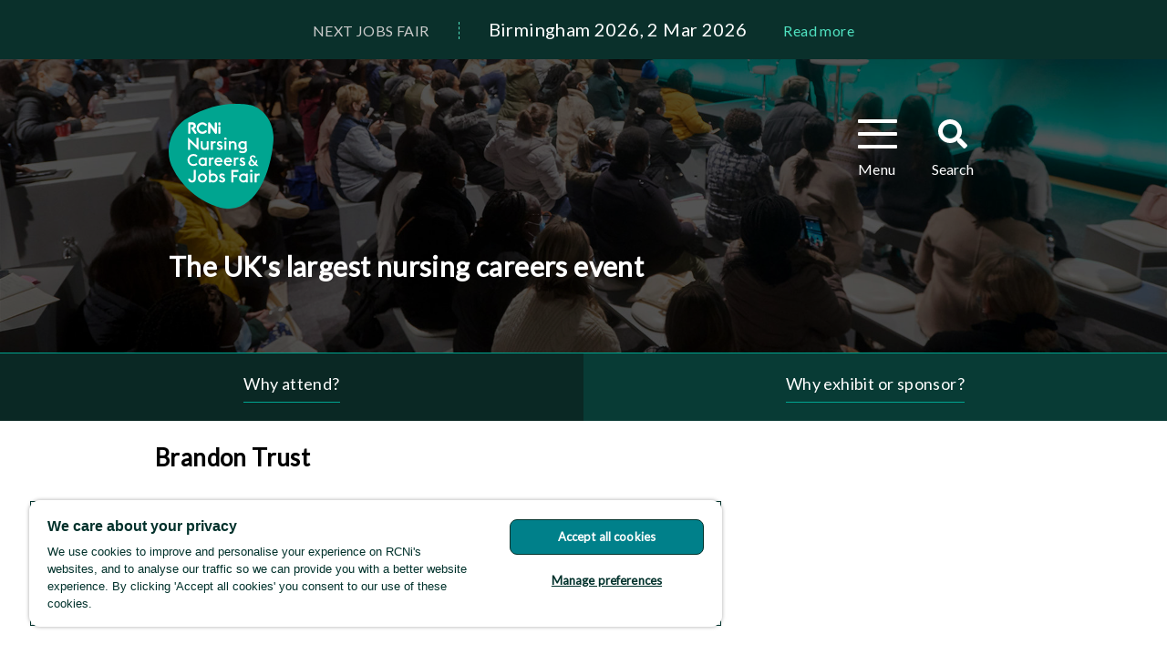

--- FILE ---
content_type: text/html; charset=UTF-8
request_url: https://www.careersandjobsfair.com/exhibitor/brandon-trust
body_size: 6393
content:
<!DOCTYPE html>
<html  lang="en" dir="ltr" prefix="og: https://ogp.me/ns#">
  <head>
    <meta charset="utf-8" />
<style>#block-cheeseburgermenu, #block-cheeseburgermenutrigger {--cheese-aside-bg-color: rgba( 36, 148, 219, 1);--cheese-aside-text-color: rgba( 255, 255, 255, 1);--cheese-main-bg-color: rgba( 255, 255, 255, 1);--cheese-main-text-color: rgba( 0, 0, 0, 1);--cheese-trigger-color: rgba( 7, 35, 176, 1);--cheese-trigger-bg-color: rgba( 67, 222, 249, 1);--cheese-scrollbar-color: rgba( 180, 245, 253, 1);}</style>
<script async src="https://www.googletagmanager.com/gtag/js?id=UA-2905622-19"></script>
<script>window.dataLayer = window.dataLayer || [];function gtag(){dataLayer.push(arguments)};gtag("js", new Date());gtag("set", "developer_id.dMDhkMT", true);var gaCode = 'UA-2905622-19';
window['ga-disable-' + gaCode] = true;
if(document.cookie.valueOf('cookie-agreed') === "cookie-agreed=2") {
  window['ga-disable-' + gaCode] = false;
}gtag("config", "UA-2905622-19", {"groups":"default","anonymize_ip":true,"page_placeholder":"PLACEHOLDER_page_path","allow_ad_personalization_signals":false});</script>
<link rel="canonical" href="https://www.careersandjobsfair.com/exhibitor/brandon-trust" />
<meta property="og:site_name" content="Nursing Careers and Jobs Fair | RCNi" />
<meta property="og:type" content="event" />
<meta property="og:url" content="https://www.careersandjobsfair.com/exhibitor/brandon-trust" />
<meta property="og:title" content="Brandon Trust" />
<meta name="Generator" content="Drupal 10 (https://www.drupal.org)" />
<meta name="MobileOptimized" content="width" />
<meta name="HandheldFriendly" content="true" />
<meta name="viewport" content="width=device-width, initial-scale=1.0" />
<script src="https://cdn.cookielaw.org/scripttemplates/otSDKStub.js" type="text/javascript" charset="UTF-8" data-domain-script="20445f28-c148-4734-835f-732d49a1b6b9"></script>
<script type="text/javascript">
function OptanonWrapper() { }
</script>
<link rel="icon" href="/themes/custom/jobsfair/favicon.ico" type="image/vnd.microsoft.icon" />
<script src="/sites/careers-fair/files/google_tag/ncjf_site/google_tag.script.js?t8z55c" defer></script>

    <title>Brandon Trust | Nursing Careers and Jobs Fair | RCNi</title>
    <link rel="stylesheet" media="all" href="/sites/careers-fair/files/css/css_U22y46QloSTFpjDgKQ2jWDt_0oigwVOpVf7nACG_qOc.css?delta=0&amp;language=en&amp;theme=jobsfair&amp;include=eJwrriwuSc3VT0osTtUpT01Kyy_KjU_Kzy8pLilKLNDHENFByKUVJeamlucXZeuUZaaWF-uDSb3c_JTSnFQA5O4imw" />
<link rel="stylesheet" media="all" href="/sites/careers-fair/files/css/css_GAcgkgHLkGffBvIjqDQlVM1kfclkpL1HVjXtI42Pwt4.css?delta=1&amp;language=en&amp;theme=jobsfair&amp;include=eJwrriwuSc3VT0osTtUpT01Kyy_KjU_Kzy8pLilKLNDHENFByKUVJeamlucXZeuUZaaWF-uDSb3c_JTSnFQA5O4imw" />
<link rel="stylesheet" media="all" href="//fonts.googleapis.com/css?family=Lato" />

    <script src="https://use.fontawesome.com/releases/v5.1.1/js/all.js" defer crossorigin="anonymous"></script>
<script src="https://use.fontawesome.com/releases/v5.1.1/js/v4-shims.js" defer crossorigin="anonymous"></script>

  </head>
  <body class="path-taxonomy has-glyphicons">
    <a href="#main-content" class="visually-hidden focusable skip-link">
      Skip to main content
    </a>
    <noscript><iframe src="https://www.googletagmanager.com/ns.html?id=GTM-M9GQZKG" height="0" width="0" style="display:none;visibility:hidden"></iframe></noscript>
      <div class="dialog-off-canvas-main-canvas" data-off-canvas-main-canvas>
    
<header>
  <div class="countdown-timer">
      <div class="region region-countdown">
    


<section class="views-element-container block block-views block-views-blockcountdown-next-jobsfair-block-1 clearfix" id="block-views-block-countdown-next-jobsfair-block-1">
    
    

      <div class="form-group"><div class="colour--green-bottle full-width overflow text-center p1 view view-countdown-next-jobsfair view-id-countdown_next_jobsfair view-display-id-block_1 js-view-dom-id-e69ed210b9839dc74959dbec7cdf5aecf19711d1376c2e5d9ffb30ce24efc248">
        <div class="container">
      
        
            
          <div class="view-content">
                <div class="odd">
      <div>
<span id="heading" class="mr-2 silver">NEXT JOBS FAIR</span><span id="event" class="font-20 white">Birmingham 2026, 2 Mar 2026</span><span id="link"><a href="/birmingham-2026" hreflang="en">Read more</a></span>
</div>
    </div>
  
      </div>
    
                          </div>
  </div>
</div>

        </section>


  </div>

  </div>

      <div id="search-collapse" class="search-collapse collapse">
      <button type="button" class="search-toggle" data-toggle="collapse" data-target="#search-collapse">
        <span class="sr-only">Toggle search</span>
        <i class="fas fa-times fa-3x white"></i>
      </button>
      


<section class="search-api-page-block-form-search-results search-api-page-block-form search-form search-block-form container-inline block block-search-api-page block-search-api-page-form-block clearfix" data-drupal-selector="search-api-page-block-form-search-results" id="block-searchapipagesearchblockform">
    
    

      <form action="/exhibitor/brandon-trust" method="post" id="search-api-page-block-form-search-results" accept-charset="UTF-8">
  <div class="form-item js-form-item form-type-search js-form-type-search form-item-keys js-form-item-keys form-no-label form-group">
      <label for="edit-keys" class="control-label sr-only">Search</label>
  
  
  <input title="Enter the terms you wish to search for." data-drupal-selector="edit-keys" class="form-search form-control" placeholder="Search" data-msg-maxlength="Search field has a maximum length of 128." type="search" id="edit-keys" name="keys" value="" size="15" maxlength="128" data-toggle="tooltip" />

  
  
  </div>
<input data-drupal-selector="form-bqsbzbhf3vrha1zequks3x7huy-7g04xya1x9kbkpk4" type="hidden" name="form_build_id" value="form-BQsBzBHf3vRha1ZEQUkS3X7huy-7g04xyA1x9KbKPk4" /><input data-drupal-selector="edit-search-api-page-block-form-search-results" type="hidden" name="form_id" value="search_api_page_block_form_search_results" /><div data-drupal-selector="edit-actions" class="form-actions form-group js-form-wrapper form-wrapper" id="edit-actions"><button class="search-form__submit button js-form-submit form-submit btn-primary btn icon-before" data-drupal-selector="edit-submit" type="submit" id="edit-submit" name="op" value="Search"><span class="icon glyphicon glyphicon-search" aria-hidden="true"></span>
Search</button></div>

</form>

        </section>


    </div>
    <div class="header-background" style="background-image: linear-gradient( rgba(0, 0, 0, 0.4), rgba(0, 0, 0, 0.4) ), url('https://www.careersandjobsfair.com/sites/careers-fair/files/styles/header_scaled/public/2024-08/CareersfairH1%20%281%29.jpg?itok=zlUnhYoo')" >
    <div class="container">

                        <div class="col-sm-6 col-md-6 pull-left overflow" role="heading">
              <div class="region region-header-top-left">
          <a class="logo navbar-btn pull-left" href="/" title="Home" rel="home">
      <img src="/themes/custom/jobsfair/images/RCNi-NCJF-Logo-2021-03.svg" alt="Home" />
    </a>
      
  </div>

          </div>
              
                        <div class="col-sm-6" role="heading">
            <div class="navbar-header navbar-default pull-right">
              


<section style="display: none;" class="block-cheeseburgermenu-container block-cheeseburgermenu-container--with-navigation block block-cheeseburger-menu clearfix" id="block-cheeseburgermenu">
    
    

      

<div class="cheeseburger-menu__main-navigation-area">
    <button type="button" data-cheeseburger-close="true">
    <span class="sr-only">Toggle navigation</span>
    <i class="fas fa-times fa-3x white"></i>
  </button>
      <div  data-cheeseburger-id="menu-home" >

            
              <ul
          class="cheeseburger-menu__mainmenu">
                    
                <li  class="menu-link cheeseburger-menu__item home__item">
          <a class="cheeseburger-menu__item-label" target="_self" href="/">
        <span>Home</span>
      </a>
    
      </li>

                  </ul>
      
    </div>
      <div  data-cheeseburger-id="menu-event-list" >

              <div  class="cheeseburger-menu__title">Upcoming events</div>
            
                <div class="views-element-container form-group"><div class="view view-content-event view-id-content_event view-display-id-block_upcoming_menu js-view-dom-id-d14fb380285061af62489439b778370e499f836a7127b4b7d0c9250da8c5a50f">
        
        
            
          <div class="view-content">
        <div>
  
  <ul class="cheeseburger-menu__mainmenu">

          <li class="menu-link cheeseburger-menu__item event-list__item"><a class="cheeseburger-menu__item-label" href="/manchester-2026">
        <span>Manchester 2026</span>
      </a></li>
          <li class="menu-link cheeseburger-menu__item event-list__item"><a class="cheeseburger-menu__item-label" href="/london-2026">
        <span>London 2026</span>
      </a></li>
          <li class="menu-link cheeseburger-menu__item event-list__item"><a class="cheeseburger-menu__item-label" href="/london-west-2026">
        <span>London West 2026</span>
      </a></li>
          <li class="menu-link cheeseburger-menu__item event-list__item"><a class="cheeseburger-menu__item-label" href="/leeds-2026">
        <span>Leeds 2026</span>
      </a></li>
          <li class="menu-link cheeseburger-menu__item event-list__item"><a class="cheeseburger-menu__item-label" href="/birmingham-2026">
        <span>Birmingham 2026</span>
      </a></li>
    
  </ul>

</div>

      </div>
    
                      </div>
</div>

      
    </div>
      <div  data-cheeseburger-id="menu-visitor-information" >

              <div  class="cheeseburger-menu__title">Visitors information</div>
            
              <ul
          class="cheeseburger-menu__mainmenu">
                    
                <li  class="menu-link cheeseburger-menu__item visitor-information__item">
          <a class="cheeseburger-menu__item-label col-md-2 btn-red-white mr-2 mb-1 event-colour-btn" target="_self" href="/#events">
        <span>Book free entry</span>
      </a>
    
      </li>

          
                <li  class="menu-link cheeseburger-menu__item visitor-information__item">
          <a class="cheeseburger-menu__item-label" href="/why-attend-rcni-nursing-careers-and-jobs-fair">
        <span>Why attend?</span>
      </a>
    
      </li>

                  </ul>
      
    </div>
      <div  data-cheeseburger-id="menu-exhibition-information" >

              <div  class="cheeseburger-menu__title">Exhibitors information</div>
            
              <ul
          class="cheeseburger-menu__mainmenu">
                    
                <li  class="menu-link cheeseburger-menu__item exhibition-information__item">
          <a class="cheeseburger-menu__item-label" href="/find-out-more-about-exhibiting-rcni-nursing-careers-fairs">
        <span>Reserve a stand</span>
      </a>
    
      </li>

          
                <li  class="menu-link cheeseburger-menu__item exhibition-information__item">
          <a class="cheeseburger-menu__item-label" href="/branding-opportunities">
        <span>Sponsorship opportunities</span>
      </a>
    
      </li>

          
                <li  class="menu-link cheeseburger-menu__item exhibition-information__item">
          <a class="cheeseburger-menu__item-label" href="/reasons-exhibit-rcni-nursing-careers-and-jobs-fair">
        <span>Why exhibit or sponsor?</span>
      </a>
    
      </li>

                  </ul>
      
    </div>
      <div  data-cheeseburger-id="menu-other" >

              <div  class="cheeseburger-menu__title">Latest nursing jobs</div>
            
              <ul
          class="cheeseburger-menu__mainmenu">
                    
                <li  class="menu-link cheeseburger-menu__item other__item">
          <a class="cheeseburger-menu__item-label" target="_blank" href="https://www.rcnbulletinjobs.co.uk">
        <span>RCNi Nursing Jobs</span>
      </a>
    
      </li>

                  </ul>
      
    </div>
  
</div>


        </section>


              


<section id="block-cheeseburgermenutrigger" class="navbar-toggle pull-left menu-icon block block-cheeseburger-menu block-cheeseburger-menu-trigger clearfix">
    
    

      <div class="block-cheeseburgermenu__trigger-element pull-left menu-icon" data-cheeseburger-id="block-cheeseburgermenu">
  <span class="sr-only">Toggle navigation</span>
  <span class="icon-bar"></span>
  <span class="icon-bar"></span>
  <span class="icon-bar"></span>
  <span class="white">Menu</span>
</div>

        </section>


              <button type="button" class="search-toggle pull-left search-icon" data-toggle="collapse" data-target="#search-collapse">
                <span class="sr-only">Toggle search</span>
                <i class="fas fa-search fa-2x white"></i>
                <span class="clear white">Search</span>
              </button>
            </div>
          </div>
              
                              <div class="col-sm-12 mt-1" role="heading">
              <div class="region region-header">
              <h1 class="clear">The UK's largest nursing careers event</h1>
  
  </div>

          </div>
              
    </div>
  </div>
</header>


  <div role="main" class="main-container container js-quickedit-main-content">
    <div class="row">

                  <section class="col-sm-12">

                                      <div class="highlighted">  <div class="region region-highlighted">
    <nav role="navigation" aria-labelledby="block-headerwhymenu-menu" id="block-headerwhymenu" class="text-center full-width">
            
  <h2 class="visually-hidden" id="block-headerwhymenu-menu">Header - why menu</h2>
  

        
      <ul class="menu menu--header---why-menu nav">
                        <li class="btn-green-bush-white col-sm-12 col-md-6">
        <a href="/why-attend-rcni-nursing-careers-and-jobs-fair" data-drupal-link-system-path="node/251">Why attend?</a>
                  </li>
                        <li class="btn-green-pine-white col-sm-12 col-md-6">
        <a href="/reasons-exhibit-rcni-nursing-careers-and-jobs-fair" data-drupal-link-system-path="node/246">Why exhibit or sponsor?</a>
                  </li>
        </ul>
  

  </nav>

  </div>
</div>
                  
                
                          <a id="main-content"></a>
            <div class="region region-content">
    <div data-drupal-messages-fallback class="hidden"></div>
<div class="views-element-container form-group"><div class="view view-taxonomy-term view-id-taxonomy_term view-display-id-page_1 js-view-dom-id-f65a5bb598fcae6665ef4afb5b24d34442564019456303b4cb901bfaac484561">
        
        
          <div class="view-header">
        <div>
    
            <div class="field field--name-name field--type-string field--label-hidden field--item"><h2><a href="/index.php/exhibitor/brandon-trust" hreflang="en">Brandon Trust</a></h2></div>
      
            <div class="field field--name-field-logo field--type-image field--label-hidden field--item">  
<img loading="lazy" src="/sites/careers-fair/files/2023-08/Brandon.png" width="204" height="122" alt="Brandon Trust are exhibiting at Nursing Careers &amp; Jobs Fair" class="img-responsive" />

</div>
      
</div>

      </div>
            
    
          
                      </div>
</div>

  </div>

        
              
                  </section>
    </div>
  </div>

      <section class="content_bottom" role="contentinfo">
      <div class=container>
          <div class="region region-content-bottom">
    

<section id="block-rcnilogo" class="mt-2 block block-block-content block-block-contentf4d7f0c3-350a-48c5-bd09-38a446da39be clearfix">
  
    

      <a href="https://rcni.com" target="_none">
    
            <div class="field field--name-field-image field--type-image field--label-hidden field--item">  
<img loading="lazy" width="220" src="/sites/careers-fair/files/2021-12/RCNi%20Logo%20%E2%80%93%20DGreen_0.svg" alt="RCNi logo" class="img-responsive" />

</div>
      
  </a>
  </section>


  </div>

      </div>
    </section>
  
      <footer class="footer" role="contentinfo">
      <div class=container>
          <div class="region region-footer">
    <nav role="navigation" aria-labelledby="block-footer-menu" id="block-footer">
            
  <h2 class="visually-hidden" id="block-footer-menu">Footer</h2>
  

        
        <ul class="menu menu--footer nav">
                                                                  <li class="expanded col-md-5ths">

                          <div class="">About us</div>
                                          <ul>
                                                <li>
          <a href="https://careersandjobsfair.com/about-us">Jobs Fair</a>
                        </li>
                                                <li>
          <a href="https://rcni.com/journals" target="_blank">Journals</a>
                        </li>
                                                <li>
          <a href="https://www.rcninursingjobs.co.uk/" target="_blank">RCNi Nursing Jobs</a>
                        </li>
            </ul>
  
                </li>
                                                                  <li class="expanded col-md-5ths">

                          <div class="">Contact us</div>
                                          <ul>
                                                <li>
          <a href="https://careersandjobsfair.com/organiser">Organiser</a>
                        </li>
                                                <li>
          <a href="https://careersandjobsfair.com/contact-sales-team">Sales team</a>
                        </li>
            </ul>
  
                </li>
                                                                  <li class="expanded col-md-5ths">

                          <div class="">Website information</div>
                                          <ul>
                                                <li>
          <a href="https://rcni.com/accessibility">Accessibility</a>
                        </li>
                                                <li>
          <a href="https://rcni.com/cookies">Cookies</a>
                        </li>
                                                <li>
          <a href="https://rcni.com/frequently-asked-questions">Frequently asked questions</a>
                        </li>
                                                <li>
          <a href="https://www.rcn.org.uk/privacy" target="_blank">Privacy</a>
                        </li>
                                                <li>
          <a href="https://rcni.com/terms-and-conditions">Terms and conditions</a>
                        </li>
            </ul>
  
                </li>
                                                                  <li class="expanded col-md-5ths">

                          <div class="">Opportunities</div>
                                          <ul>
                                                <li>
          <a href="https://careersandjobsfair.com/speakers">Speakers</a>
                        </li>
                                                <li>
          <a href="https://www.careersandjobsfair.com/reasons-exhibit-rcni-nursing-careers-and-jobs-fair">Sponsorship</a>
                        </li>
                                                <li>
          <a href="https://rcni.com/working-rcni" target="_blank">Working for RCNi</a>
                        </li>
            </ul>
  
                </li>
                                                                  <li class="expanded col-md-5ths">

                          <div class="">Follow us</div>
                                          <ul>
                                                <li>
          <a href="https://www.facebook.com/NursingCareersandJobsFair" target="_blank">Facebook</a>
                        </li>
                                                <li>
          <a href="https://twitter.com/NursingJobsFair" target="_blank">Twitter</a>
                        </li>
                                                <li>
          <a href="https://www.instagram.com/nursingjobsfair" target="_blank">Instagram</a>
                        </li>
                                                <li>
          <a href="https://www.linkedin.com/company/rcni" target="_blank">LinkedIn</a>
                        </li>
            </ul>
  
                </li>
            </ul>
  

  </nav>



<section id="block-jobsfair-cfmpucrawler" class="block block-cf-advert block-cf-advert-crawler clearfix">
    
    

      
    <div data-tagid="crawler">
    <script type="text/javascript">
    var _avp = _avp || [];
    if (!document.cookie || document.cookie.indexOf("crawler_hide") == -1) {
      _avp.push({ tagid: "crawler", alias: "/", type: "banner", zid: 246, pid: 0, crawler: true, align: "center", closeable: true, polite: true, spacing: 10, bgcolor: "%23E0E0EB", secure: true });
    }
    </script>
    </div>
    
        </section>


  </div>

      </div>
    </footer>
  
  </div>

    
    <script type="application/json" data-drupal-selector="drupal-settings-json">{"path":{"baseUrl":"\/","pathPrefix":"","currentPath":"taxonomy\/term\/2641","currentPathIsAdmin":false,"isFront":false,"currentLanguage":"en"},"pluralDelimiter":"\u0003","suppressDeprecationErrors":true,"clientside_validation_jquery":{"validate_all_ajax_forms":2,"force_validate_on_blur":false,"force_html5_validation":false,"messages":{"required":"This field is required.","remote":"Please fix this field.","email":"Please enter a valid email address.","url":"Please enter a valid URL.","date":"Please enter a valid date.","dateISO":"Please enter a valid date (ISO).","number":"Please enter a valid number.","digits":"Please enter only digits.","equalTo":"Please enter the same value again.","maxlength":"Please enter no more than {0} characters.","minlength":"Please enter at least {0} characters.","rangelength":"Please enter a value between {0} and {1} characters long.","range":"Please enter a value between {0} and {1}.","max":"Please enter a value less than or equal to {0}.","min":"Please enter a value greater than or equal to {0}.","step":"Please enter a multiple of {0}."}},"google_analytics":{"account":"UA-2905622-19","trackOutbound":true,"trackMailto":true,"trackDownload":true,"trackDownloadExtensions":"7z|aac|arc|arj|asf|asx|avi|bin|csv|doc(x|m)?|dot(x|m)?|exe|flv|gif|gz|gzip|hqx|jar|jpe?g|js|mp(2|3|4|e?g)|mov(ie)?|msi|msp|pdf|phps|png|ppt(x|m)?|pot(x|m)?|pps(x|m)?|ppam|sld(x|m)?|thmx|qtm?|ra(m|r)?|sea|sit|tar|tgz|torrent|txt|wav|wma|wmv|wpd|xls(x|m|b)?|xlt(x|m)|xlam|xml|z|zip"},"bootstrap":{"forms_has_error_value_toggle":1,"modal_animation":1,"modal_backdrop":"true","modal_focus_input":1,"modal_keyboard":1,"modal_select_text":1,"modal_show":1,"modal_size":"","popover_enabled":1,"popover_animation":1,"popover_auto_close":1,"popover_container":"body","popover_content":"","popover_delay":"0","popover_html":0,"popover_placement":"right","popover_selector":"","popover_title":"","popover_trigger":"click","tooltip_enabled":1,"tooltip_animation":1,"tooltip_container":"body","tooltip_delay":"0","tooltip_html":0,"tooltip_placement":"auto left","tooltip_selector":"","tooltip_trigger":"hover"},"ajaxTrustedUrl":{"form_action_p_pvdeGsVG5zNF_XLGPTvYSKCf43t8qZYSwcfZl2uzM":true},"user":{"uid":0,"permissionsHash":"115b88c7e04dfdda2f4b103acab8980ece1940c365440c5f05e95e65ac556194"}}</script>
<script src="/sites/careers-fair/files/js/js_PUwV5-u_Po2H0HSRE9kQfi0lQqdresJ2y28YOL0icpI.js?scope=footer&amp;delta=0&amp;language=en&amp;theme=jobsfair&amp;include=[base64]"></script>

  </body>
</html>


--- FILE ---
content_type: text/css
request_url: https://www.careersandjobsfair.com/sites/careers-fair/files/css/css_GAcgkgHLkGffBvIjqDQlVM1kfclkpL1HVjXtI42Pwt4.css?delta=1&language=en&theme=jobsfair&include=eJwrriwuSc3VT0osTtUpT01Kyy_KjU_Kzy8pLilKLNDHENFByKUVJeamlucXZeuUZaaWF-uDSb3c_JTSnFQA5O4imw
body_size: 33156
content:
/* @license GPL-2.0-or-later https://www.drupal.org/licensing/faq */
.hide{display:none;}html{font-family:sans-serif;-ms-text-size-adjust:100%;-webkit-text-size-adjust:100%;}body{margin:0;}article,aside,details,figcaption,figure,footer,header,hgroup,main,menu,nav,section,summary{display:block;}audio,canvas,progress,video{display:inline-block;vertical-align:baseline;}audio:not([controls]){display:none;height:0;}[hidden],template{display:none;}a{background-color:transparent;}a:active,a:hover{outline:0;}abbr[title]{border-bottom:1px dotted;}b,strong{font-weight:bold;}dfn{font-style:italic;}h1{font-size:2em;margin:0.67em 0;}mark{background:#ff0;color:#000;}small{font-size:80%;}sub,sup{font-size:75%;line-height:0;position:relative;vertical-align:baseline;}sup{top:-0.5em;}sub{bottom:-0.25em;}img{border:0;}svg:not(:root){overflow:hidden;}figure{margin:1em 40px;}hr{box-sizing:content-box;height:0;}pre{overflow:auto;}code,kbd,pre,samp{font-family:monospace,monospace;font-size:1em;}button,input,optgroup,select,textarea{color:inherit;font:inherit;margin:0;}button{overflow:visible;}button,select{text-transform:none;}button,html input[type="button"],input[type="reset"],input[type="submit"]{-webkit-appearance:button;cursor:pointer;}button[disabled],html input[disabled]{cursor:default;}button::-moz-focus-inner,input::-moz-focus-inner{border:0;padding:0;}input{line-height:normal;}input[type="checkbox"],input[type="radio"]{box-sizing:border-box;padding:0;}input[type="number"]::-webkit-inner-spin-button,input[type="number"]::-webkit-outer-spin-button{height:auto;}input[type="search"]{-webkit-appearance:textfield;box-sizing:content-box;}input[type="search"]::-webkit-search-cancel-button,input[type="search"]::-webkit-search-decoration{-webkit-appearance:none;}fieldset{border:1px solid #c0c0c0;margin:0 2px;padding:0.35em 0.625em 0.75em;}legend{border:0;padding:0;}textarea{overflow:auto;}optgroup{font-weight:bold;}table{border-collapse:collapse;border-spacing:0;}td,th{padding:0;}@media print{*,*:before,*:after{background:transparent !important;color:#000 !important;box-shadow:none !important;text-shadow:none !important;}a,a:visited{text-decoration:underline;}a[href]:after{content:" (" attr(href) ")";}abbr[title]:after{content:" (" attr(title) ")";}a[href^="#"]:after,a[href^="javascript:"]:after{content:"";}pre,blockquote{border:1px solid #999;page-break-inside:avoid;}thead{display:table-header-group;}tr,img{page-break-inside:avoid;}img{max-width:100% !important;}p,h2,h3{orphans:3;widows:3;}h2,h3{page-break-after:avoid;}.navbar{display:none;}.btn > .caret,.dropup > .btn > .caret{border-top-color:#000 !important;}.label{border:1px solid #000;}.table{border-collapse:collapse !important;}.table td,.table th{background-color:#fff !important;}.table-bordered th,.table-bordered td{border:1px solid #ddd !important;}}@font-face{font-family:'Glyphicons Halflings';src:url(/themes/custom/jobsfair/fonts/bootstrap/glyphicons-halflings-regular.eot);src:url(/themes/custom/jobsfair/fonts/bootstrap/glyphicons-halflings-regular.eot#iefix) format("embedded-opentype"),url(/themes/custom/jobsfair/fonts/bootstrap/glyphicons-halflings-regular.woff2) format("woff2"),url(/themes/custom/jobsfair/fonts/bootstrap/glyphicons-halflings-regular.woff) format("woff"),url(/themes/custom/jobsfair/fonts/bootstrap/glyphicons-halflings-regular.ttf) format("truetype"),url(/themes/custom/jobsfair/fonts/bootstrap/glyphicons-halflings-regular.svg#glyphicons_halflingsregular) format("svg");}.glyphicon{position:relative;top:1px;display:inline-block;font-family:'Glyphicons Halflings';font-style:normal;font-weight:normal;line-height:1;-webkit-font-smoothing:antialiased;-moz-osx-font-smoothing:grayscale;}.glyphicon-asterisk:before{content:"\002a";}.glyphicon-plus:before{content:"\002b";}.glyphicon-euro:before,.glyphicon-eur:before{content:"\20ac";}.glyphicon-minus:before{content:"\2212";}.glyphicon-cloud:before{content:"\2601";}.glyphicon-envelope:before{content:"\2709";}.glyphicon-pencil:before{content:"\270f";}.glyphicon-glass:before{content:"\e001";}.glyphicon-music:before{content:"\e002";}.glyphicon-search:before{content:"\e003";}.glyphicon-heart:before{content:"\e005";}.glyphicon-star:before{content:"\e006";}.glyphicon-star-empty:before{content:"\e007";}.glyphicon-user:before{content:"\e008";}.glyphicon-film:before{content:"\e009";}.glyphicon-th-large:before{content:"\e010";}.glyphicon-th:before{content:"\e011";}.glyphicon-th-list:before{content:"\e012";}.glyphicon-ok:before{content:"\e013";}.glyphicon-remove:before{content:"\e014";}.glyphicon-zoom-in:before{content:"\e015";}.glyphicon-zoom-out:before{content:"\e016";}.glyphicon-off:before{content:"\e017";}.glyphicon-signal:before{content:"\e018";}.glyphicon-cog:before{content:"\e019";}.glyphicon-trash:before{content:"\e020";}.glyphicon-home:before{content:"\e021";}.glyphicon-file:before{content:"\e022";}.glyphicon-time:before{content:"\e023";}.glyphicon-road:before{content:"\e024";}.glyphicon-download-alt:before{content:"\e025";}.glyphicon-download:before{content:"\e026";}.glyphicon-upload:before{content:"\e027";}.glyphicon-inbox:before{content:"\e028";}.glyphicon-play-circle:before{content:"\e029";}.glyphicon-repeat:before{content:"\e030";}.glyphicon-refresh:before{content:"\e031";}.glyphicon-list-alt:before{content:"\e032";}.glyphicon-lock:before{content:"\e033";}.glyphicon-flag:before{content:"\e034";}.glyphicon-headphones:before{content:"\e035";}.glyphicon-volume-off:before{content:"\e036";}.glyphicon-volume-down:before{content:"\e037";}.glyphicon-volume-up:before{content:"\e038";}.glyphicon-qrcode:before{content:"\e039";}.glyphicon-barcode:before{content:"\e040";}.glyphicon-tag:before{content:"\e041";}.glyphicon-tags:before{content:"\e042";}.glyphicon-book:before{content:"\e043";}.glyphicon-bookmark:before{content:"\e044";}.glyphicon-print:before{content:"\e045";}.glyphicon-camera:before{content:"\e046";}.glyphicon-font:before{content:"\e047";}.glyphicon-bold:before{content:"\e048";}.glyphicon-italic:before{content:"\e049";}.glyphicon-text-height:before{content:"\e050";}.glyphicon-text-width:before{content:"\e051";}.glyphicon-align-left:before{content:"\e052";}.glyphicon-align-center:before{content:"\e053";}.glyphicon-align-right:before{content:"\e054";}.glyphicon-align-justify:before{content:"\e055";}.glyphicon-list:before{content:"\e056";}.glyphicon-indent-left:before{content:"\e057";}.glyphicon-indent-right:before{content:"\e058";}.glyphicon-facetime-video:before{content:"\e059";}.glyphicon-picture:before{content:"\e060";}.glyphicon-map-marker:before{content:"\e062";}.glyphicon-adjust:before{content:"\e063";}.glyphicon-tint:before{content:"\e064";}.glyphicon-edit:before{content:"\e065";}.glyphicon-share:before{content:"\e066";}.glyphicon-check:before{content:"\e067";}.glyphicon-move:before{content:"\e068";}.glyphicon-step-backward:before{content:"\e069";}.glyphicon-fast-backward:before{content:"\e070";}.glyphicon-backward:before{content:"\e071";}.glyphicon-play:before{content:"\e072";}.glyphicon-pause:before{content:"\e073";}.glyphicon-stop:before{content:"\e074";}.glyphicon-forward:before{content:"\e075";}.glyphicon-fast-forward:before{content:"\e076";}.glyphicon-step-forward:before{content:"\e077";}.glyphicon-eject:before{content:"\e078";}.glyphicon-chevron-left:before{content:"\e079";}.glyphicon-chevron-right:before{content:"\e080";}.glyphicon-plus-sign:before{content:"\e081";}.glyphicon-minus-sign:before{content:"\e082";}.glyphicon-remove-sign:before{content:"\e083";}.glyphicon-ok-sign:before{content:"\e084";}.glyphicon-question-sign:before{content:"\e085";}.glyphicon-info-sign:before{content:"\e086";}.glyphicon-screenshot:before{content:"\e087";}.glyphicon-remove-circle:before{content:"\e088";}.glyphicon-ok-circle:before{content:"\e089";}.glyphicon-ban-circle:before{content:"\e090";}.glyphicon-arrow-left:before{content:"\e091";}.glyphicon-arrow-right:before{content:"\e092";}.glyphicon-arrow-up:before{content:"\e093";}.glyphicon-arrow-down:before{content:"\e094";}.glyphicon-share-alt:before{content:"\e095";}.glyphicon-resize-full:before{content:"\e096";}.glyphicon-resize-small:before{content:"\e097";}.glyphicon-exclamation-sign:before{content:"\e101";}.glyphicon-gift:before{content:"\e102";}.glyphicon-leaf:before{content:"\e103";}.glyphicon-fire:before{content:"\e104";}.glyphicon-eye-open:before{content:"\e105";}.glyphicon-eye-close:before{content:"\e106";}.glyphicon-warning-sign:before{content:"\e107";}.glyphicon-plane:before{content:"\e108";}.glyphicon-calendar:before{content:"\e109";}.glyphicon-random:before{content:"\e110";}.glyphicon-comment:before{content:"\e111";}.glyphicon-magnet:before{content:"\e112";}.glyphicon-chevron-up:before{content:"\e113";}.glyphicon-chevron-down:before{content:"\e114";}.glyphicon-retweet:before{content:"\e115";}.glyphicon-shopping-cart:before{content:"\e116";}.glyphicon-folder-close:before{content:"\e117";}.glyphicon-folder-open:before{content:"\e118";}.glyphicon-resize-vertical:before{content:"\e119";}.glyphicon-resize-horizontal:before{content:"\e120";}.glyphicon-hdd:before{content:"\e121";}.glyphicon-bullhorn:before{content:"\e122";}.glyphicon-bell:before{content:"\e123";}.glyphicon-certificate:before{content:"\e124";}.glyphicon-thumbs-up:before{content:"\e125";}.glyphicon-thumbs-down:before{content:"\e126";}.glyphicon-hand-right:before{content:"\e127";}.glyphicon-hand-left:before{content:"\e128";}.glyphicon-hand-up:before{content:"\e129";}.glyphicon-hand-down:before{content:"\e130";}.glyphicon-circle-arrow-right:before{content:"\e131";}.glyphicon-circle-arrow-left:before{content:"\e132";}.glyphicon-circle-arrow-up:before{content:"\e133";}.glyphicon-circle-arrow-down:before{content:"\e134";}.glyphicon-globe:before{content:"\e135";}.glyphicon-wrench:before{content:"\e136";}.glyphicon-tasks:before{content:"\e137";}.glyphicon-filter:before{content:"\e138";}.glyphicon-briefcase:before{content:"\e139";}.glyphicon-fullscreen:before{content:"\e140";}.glyphicon-dashboard:before{content:"\e141";}.glyphicon-paperclip:before{content:"\e142";}.glyphicon-heart-empty:before{content:"\e143";}.glyphicon-link:before{content:"\e144";}.glyphicon-phone:before{content:"\e145";}.glyphicon-pushpin:before{content:"\e146";}.glyphicon-usd:before{content:"\e148";}.glyphicon-gbp:before{content:"\e149";}.glyphicon-sort:before{content:"\e150";}.glyphicon-sort-by-alphabet:before{content:"\e151";}.glyphicon-sort-by-alphabet-alt:before{content:"\e152";}.glyphicon-sort-by-order:before{content:"\e153";}.glyphicon-sort-by-order-alt:before{content:"\e154";}.glyphicon-sort-by-attributes:before{content:"\e155";}.glyphicon-sort-by-attributes-alt:before{content:"\e156";}.glyphicon-unchecked:before{content:"\e157";}.glyphicon-expand:before{content:"\e158";}.glyphicon-collapse-down:before{content:"\e159";}.glyphicon-collapse-up:before{content:"\e160";}.glyphicon-log-in:before{content:"\e161";}.glyphicon-flash:before{content:"\e162";}.glyphicon-log-out:before{content:"\e163";}.glyphicon-new-window:before{content:"\e164";}.glyphicon-record:before{content:"\e165";}.glyphicon-save:before{content:"\e166";}.glyphicon-open:before{content:"\e167";}.glyphicon-saved:before{content:"\e168";}.glyphicon-import:before{content:"\e169";}.glyphicon-export:before{content:"\e170";}.glyphicon-send:before{content:"\e171";}.glyphicon-floppy-disk:before{content:"\e172";}.glyphicon-floppy-saved:before{content:"\e173";}.glyphicon-floppy-remove:before{content:"\e174";}.glyphicon-floppy-save:before{content:"\e175";}.glyphicon-floppy-open:before{content:"\e176";}.glyphicon-credit-card:before{content:"\e177";}.glyphicon-transfer:before{content:"\e178";}.glyphicon-cutlery:before{content:"\e179";}.glyphicon-header:before{content:"\e180";}.glyphicon-compressed:before{content:"\e181";}.glyphicon-earphone:before{content:"\e182";}.glyphicon-phone-alt:before{content:"\e183";}.glyphicon-tower:before{content:"\e184";}.glyphicon-stats:before{content:"\e185";}.glyphicon-sd-video:before{content:"\e186";}.glyphicon-hd-video:before{content:"\e187";}.glyphicon-subtitles:before{content:"\e188";}.glyphicon-sound-stereo:before{content:"\e189";}.glyphicon-sound-dolby:before{content:"\e190";}.glyphicon-sound-5-1:before{content:"\e191";}.glyphicon-sound-6-1:before{content:"\e192";}.glyphicon-sound-7-1:before{content:"\e193";}.glyphicon-copyright-mark:before{content:"\e194";}.glyphicon-registration-mark:before{content:"\e195";}.glyphicon-cloud-download:before{content:"\e197";}.glyphicon-cloud-upload:before{content:"\e198";}.glyphicon-tree-conifer:before{content:"\e199";}.glyphicon-tree-deciduous:before{content:"\e200";}.glyphicon-cd:before{content:"\e201";}.glyphicon-save-file:before{content:"\e202";}.glyphicon-open-file:before{content:"\e203";}.glyphicon-level-up:before{content:"\e204";}.glyphicon-copy:before{content:"\e205";}.glyphicon-paste:before{content:"\e206";}.glyphicon-alert:before{content:"\e209";}.glyphicon-equalizer:before{content:"\e210";}.glyphicon-king:before{content:"\e211";}.glyphicon-queen:before{content:"\e212";}.glyphicon-pawn:before{content:"\e213";}.glyphicon-bishop:before{content:"\e214";}.glyphicon-knight:before{content:"\e215";}.glyphicon-baby-formula:before{content:"\e216";}.glyphicon-tent:before{content:"\26fa";}.glyphicon-blackboard:before{content:"\e218";}.glyphicon-bed:before{content:"\e219";}.glyphicon-apple:before{content:"\f8ff";}.glyphicon-erase:before{content:"\e221";}.glyphicon-hourglass:before{content:"\231b";}.glyphicon-lamp:before{content:"\e223";}.glyphicon-duplicate:before{content:"\e224";}.glyphicon-piggy-bank:before{content:"\e225";}.glyphicon-scissors:before{content:"\e226";}.glyphicon-bitcoin:before{content:"\e227";}.glyphicon-btc:before{content:"\e227";}.glyphicon-xbt:before{content:"\e227";}.glyphicon-yen:before{content:"\00a5";}.glyphicon-jpy:before{content:"\00a5";}.glyphicon-ruble:before{content:"\20bd";}.glyphicon-rub:before{content:"\20bd";}.glyphicon-scale:before{content:"\e230";}.glyphicon-ice-lolly:before{content:"\e231";}.glyphicon-ice-lolly-tasted:before{content:"\e232";}.glyphicon-education:before{content:"\e233";}.glyphicon-option-horizontal:before{content:"\e234";}.glyphicon-option-vertical:before{content:"\e235";}.glyphicon-menu-hamburger:before{content:"\e236";}.glyphicon-modal-window:before{content:"\e237";}.glyphicon-oil:before{content:"\e238";}.glyphicon-grain:before{content:"\e239";}.glyphicon-sunglasses:before{content:"\e240";}.glyphicon-text-size:before{content:"\e241";}.glyphicon-text-color:before{content:"\e242";}.glyphicon-text-background:before{content:"\e243";}.glyphicon-object-align-top:before{content:"\e244";}.glyphicon-object-align-bottom:before{content:"\e245";}.glyphicon-object-align-horizontal:before{content:"\e246";}.glyphicon-object-align-left:before{content:"\e247";}.glyphicon-object-align-vertical:before{content:"\e248";}.glyphicon-object-align-right:before{content:"\e249";}.glyphicon-triangle-right:before{content:"\e250";}.glyphicon-triangle-left:before{content:"\e251";}.glyphicon-triangle-bottom:before{content:"\e252";}.glyphicon-triangle-top:before{content:"\e253";}.glyphicon-console:before{content:"\e254";}.glyphicon-superscript:before{content:"\e255";}.glyphicon-subscript:before{content:"\e256";}.glyphicon-menu-left:before{content:"\e257";}.glyphicon-menu-right:before{content:"\e258";}.glyphicon-menu-down:before{content:"\e259";}.glyphicon-menu-up:before{content:"\e260";}*{-webkit-box-sizing:border-box;-moz-box-sizing:border-box;box-sizing:border-box;}*:before,*:after{-webkit-box-sizing:border-box;-moz-box-sizing:border-box;box-sizing:border-box;}html{font-size:10px;-webkit-tap-highlight-color:transparent;}body{font-family:"Lato",sans-serif;font-size:16px;line-height:1.67;color:black;background-color:white;}input,button,select,textarea{font-family:inherit;font-size:inherit;line-height:inherit;}a{color:#337ab7;text-decoration:none;}a:hover,a:focus{color:#23527c;text-decoration:underline;}a:focus{outline:5px auto -webkit-focus-ring-color;outline-offset:-2px;}figure{margin:0;}img{vertical-align:middle;}.img-responsive{display:block;max-width:100%;height:auto;}.img-rounded{border-radius:6px;}.img-thumbnail{padding:4px;line-height:1.67;background-color:white;border:1px solid #dddddd;border-radius:3px;-webkit-transition:all 0.2s ease-in-out;-o-transition:all 0.2s ease-in-out;transition:all 0.2s ease-in-out;display:inline-block;max-width:100%;height:auto;}.img-circle{border-radius:50%;}hr{margin-top:26px;margin-bottom:26px;border:0;border-top:1px solid #eeeeee;}.sr-only{position:absolute;width:1px;height:1px;margin:-1px;padding:0;overflow:hidden;clip:rect(0,0,0,0);border:0;}.sr-only-focusable:active,.sr-only-focusable:focus{position:static;width:auto;height:auto;margin:0;overflow:visible;clip:auto;}[role="button"]{cursor:pointer;}h1,h2,h3,h4,h5,h6,.h1,.h2,.h3,.h4,.h5,.h6{font-family:inherit;font-weight:500;line-height:1.1;color:inherit;}h1 small,h1 .small,h2 small,h2 .small,h3 small,h3 .small,h4 small,h4 .small,h5 small,h5 .small,h6 small,h6 .small,.h1 small,.h1 .small,.h2 small,.h2 .small,.h3 small,.h3 .small,.h4 small,.h4 .small,.h5 small,.h5 .small,.h6 small,.h6 .small{font-weight:normal;line-height:1;color:#777777;}h1,.h1,h2,.h2,h3,.h3{margin-top:26px;margin-bottom:13px;}h1 small,h1 .small,.h1 small,.h1 .small,h2 small,h2 .small,.h2 small,.h2 .small,h3 small,h3 .small,.h3 small,.h3 .small{font-size:65%;}h4,.h4,h5,.h5,h6,.h6{margin-top:13px;margin-bottom:13px;}h4 small,h4 .small,.h4 small,.h4 .small,h5 small,h5 .small,.h5 small,.h5 .small,h6 small,h6 .small,.h6 small,.h6 .small{font-size:75%;}h1,.h1{font-size:41px;}h2,.h2{font-size:34px;}h3,.h3{font-size:28px;}h4,.h4{font-size:20px;}h5,.h5{font-size:16px;}h6,.h6{font-size:14px;}p{margin:0 0 13px;}.lead{margin-bottom:26px;font-size:18px;font-weight:300;line-height:1.4;}@media (min-width:767px){.lead{font-size:24px;}}small,.small{font-size:87%;}mark,.mark{background-color:#fcf8e3;padding:.2em;}.text-left{text-align:left;}.text-right{text-align:right;}.text-center{text-align:center;}.text-justify{text-align:justify;}.text-nowrap{white-space:nowrap;}.text-lowercase{text-transform:lowercase;}.text-uppercase,.initialism{text-transform:uppercase;}.text-capitalize{text-transform:capitalize;}.text-muted{color:#777777;}.text-primary{color:#337ab7;}a.text-primary:hover,a.text-primary:focus{color:#286090;}.text-success{color:#3c763d;}a.text-success:hover,a.text-success:focus{color:#2b542c;}.text-info{color:#31708f;}a.text-info:hover,a.text-info:focus{color:#245269;}.text-warning{color:#8a6d3b;}a.text-warning:hover,a.text-warning:focus{color:#66512c;}.text-danger{color:#a94442;}a.text-danger:hover,a.text-danger:focus{color:#843534;}.bg-primary{color:#fff;}.bg-primary{background-color:#337ab7;}a.bg-primary:hover,a.bg-primary:focus{background-color:#286090;}.bg-success{background-color:#dff0d8;}a.bg-success:hover,a.bg-success:focus{background-color:#c1e2b3;}.bg-info{background-color:#d9edf7;}a.bg-info:hover,a.bg-info:focus{background-color:#afd9ee;}.bg-warning{background-color:#fcf8e3;}a.bg-warning:hover,a.bg-warning:focus{background-color:#f7ecb5;}.bg-danger{background-color:#f2dede;}a.bg-danger:hover,a.bg-danger:focus{background-color:#e4b9b9;}.page-header{padding-bottom:12px;margin:52px 0 26px;border-bottom:1px solid #eeeeee;}ul,ol{margin-top:0;margin-bottom:13px;}ul ul,ul ol,ol ul,ol ol{margin-bottom:0;}.list-unstyled{padding-left:0;list-style:none;}.list-inline{padding-left:0;list-style:none;margin-left:-5px;}.list-inline > li{display:inline-block;padding-left:5px;padding-right:5px;}dl{margin-top:0;margin-bottom:26px;}dt,dd{line-height:1.67;}dt{font-weight:bold;}dd{margin-left:0;}.dl-horizontal dd:before,.dl-horizontal dd:after{content:" ";display:table;}.dl-horizontal dd:after{clear:both;}@media (min-width:767px){.dl-horizontal dt{float:left;width:160px;clear:left;text-align:right;overflow:hidden;text-overflow:ellipsis;white-space:nowrap;}.dl-horizontal dd{margin-left:180px;}}abbr[title],abbr[data-original-title]{cursor:help;border-bottom:1px dotted #777777;}.initialism{font-size:90%;}blockquote{padding:13px 26px;margin:0 0 26px;font-size:20px;border-left:5px solid #eeeeee;}blockquote p:last-child,blockquote ul:last-child,blockquote ol:last-child{margin-bottom:0;}blockquote footer,blockquote small,blockquote .small{display:block;font-size:80%;line-height:1.67;color:#777777;}blockquote footer:before,blockquote small:before,blockquote .small:before{content:'\2014 \00A0';}.blockquote-reverse,blockquote.pull-right{padding-right:15px;padding-left:0;border-right:5px solid #eeeeee;border-left:0;text-align:right;}.blockquote-reverse footer:before,.blockquote-reverse small:before,.blockquote-reverse .small:before,blockquote.pull-right footer:before,blockquote.pull-right small:before,blockquote.pull-right .small:before{content:'';}.blockquote-reverse footer:after,.blockquote-reverse small:after,.blockquote-reverse .small:after,blockquote.pull-right footer:after,blockquote.pull-right small:after,blockquote.pull-right .small:after{content:'\00A0 \2014';}address{margin-bottom:26px;font-style:normal;line-height:1.67;}code,kbd,pre,samp{font-family:"Lato",sans-serif;}code{padding:2px 4px;font-size:90%;color:#c7254e;background-color:#f9f2f4;border-radius:3px;}kbd{padding:2px 4px;font-size:90%;color:white;background-color:#333333;border-radius:2px;box-shadow:inset 0 -1px 0 rgba(0,0,0,0.25);}kbd kbd{padding:0;font-size:100%;font-weight:bold;box-shadow:none;}pre{display:block;padding:12.5px;margin:0 0 13px;font-size:15px;line-height:1.67;word-break:break-all;word-wrap:break-word;color:#333333;background-color:whitesmoke;border:1px solid #cccccc;border-radius:3px;}pre code{padding:0;font-size:inherit;color:inherit;white-space:pre-wrap;background-color:transparent;border-radius:0;}.pre-scrollable{max-height:340px;overflow-y:scroll;}.container{margin-right:auto;margin-left:auto;padding-left:15px;padding-right:15px;}.container:before,.container:after{content:" ";display:table;}.container:after{clear:both;}@media (min-width:767px){.container{width:750px;}}@media (min-width:992px){.container{width:970px;}}@media (min-width:1440px){.container{width:1330px;}}.container-fluid{margin-right:auto;margin-left:auto;padding-left:15px;padding-right:15px;}.container-fluid:before,.container-fluid:after{content:" ";display:table;}.container-fluid:after{clear:both;}.row{margin-left:-15px;margin-right:-15px;}.row:before,.row:after{content:" ";display:table;}.row:after{clear:both;}.col-xs-1,.col-sm-1,.col-md-1,.col-lg-1,.col-xs-2,.col-sm-2,.col-md-2,.col-lg-2,.col-xs-3,.col-sm-3,.col-md-3,.col-lg-3,.col-xs-4,.col-sm-4,.col-md-4,.webform .captcha,.col-lg-4,.col-xs-5,.col-sm-5,.col-md-5,.col-lg-5,.col-xs-6,.col-sm-6,.col-md-6,.col-lg-6,.col-xs-7,.col-sm-7,.col-md-7,.col-lg-7,.col-xs-8,.col-sm-8,.col-md-8,.col-lg-8,.col-xs-9,.col-sm-9,.col-md-9,.col-lg-9,.col-xs-10,.col-sm-10,.col-md-10,.col-lg-10,.col-xs-11,.col-sm-11,.col-md-11,.col-lg-11,.col-xs-12,.col-sm-12,.col-md-12,.col-lg-12{position:relative;min-height:1px;padding-left:15px;padding-right:15px;}.col-xs-1,.col-xs-2,.col-xs-3,.col-xs-4,.col-xs-5,.col-xs-6,.col-xs-7,.col-xs-8,.col-xs-9,.col-xs-10,.col-xs-11,.col-xs-12{float:left;}.col-xs-1{width:8.33333%;}.col-xs-2{width:16.66667%;}.col-xs-3{width:25%;}.col-xs-4{width:33.33333%;}.col-xs-5{width:41.66667%;}.col-xs-6{width:50%;}.col-xs-7{width:58.33333%;}.col-xs-8{width:66.66667%;}.col-xs-9{width:75%;}.col-xs-10{width:83.33333%;}.col-xs-11{width:91.66667%;}.col-xs-12{width:100%;}.col-xs-pull-0{right:auto;}.col-xs-pull-1{right:8.33333%;}.col-xs-pull-2{right:16.66667%;}.col-xs-pull-3{right:25%;}.col-xs-pull-4{right:33.33333%;}.col-xs-pull-5{right:41.66667%;}.col-xs-pull-6{right:50%;}.col-xs-pull-7{right:58.33333%;}.col-xs-pull-8{right:66.66667%;}.col-xs-pull-9{right:75%;}.col-xs-pull-10{right:83.33333%;}.col-xs-pull-11{right:91.66667%;}.col-xs-pull-12{right:100%;}.col-xs-push-0{left:auto;}.col-xs-push-1{left:8.33333%;}.col-xs-push-2{left:16.66667%;}.col-xs-push-3{left:25%;}.col-xs-push-4{left:33.33333%;}.col-xs-push-5{left:41.66667%;}.col-xs-push-6{left:50%;}.col-xs-push-7{left:58.33333%;}.col-xs-push-8{left:66.66667%;}.col-xs-push-9{left:75%;}.col-xs-push-10{left:83.33333%;}.col-xs-push-11{left:91.66667%;}.col-xs-push-12{left:100%;}.col-xs-offset-0{margin-left:0%;}.col-xs-offset-1{margin-left:8.33333%;}.col-xs-offset-2{margin-left:16.66667%;}.col-xs-offset-3{margin-left:25%;}.col-xs-offset-4{margin-left:33.33333%;}.col-xs-offset-5{margin-left:41.66667%;}.col-xs-offset-6{margin-left:50%;}.col-xs-offset-7{margin-left:58.33333%;}.col-xs-offset-8{margin-left:66.66667%;}.col-xs-offset-9{margin-left:75%;}.col-xs-offset-10{margin-left:83.33333%;}.col-xs-offset-11{margin-left:91.66667%;}.col-xs-offset-12{margin-left:100%;}@media (min-width:767px){.col-sm-1,.col-sm-2,.col-sm-3,.col-sm-4,.col-sm-5,.col-sm-6,.col-sm-7,.col-sm-8,.col-sm-9,.col-sm-10,.col-sm-11,.col-sm-12{float:left;}.col-sm-1{width:8.33333%;}.col-sm-2{width:16.66667%;}.col-sm-3{width:25%;}.col-sm-4{width:33.33333%;}.col-sm-5{width:41.66667%;}.col-sm-6{width:50%;}.col-sm-7{width:58.33333%;}.col-sm-8{width:66.66667%;}.col-sm-9{width:75%;}.col-sm-10{width:83.33333%;}.col-sm-11{width:91.66667%;}.col-sm-12{width:100%;}.col-sm-pull-0{right:auto;}.col-sm-pull-1{right:8.33333%;}.col-sm-pull-2{right:16.66667%;}.col-sm-pull-3{right:25%;}.col-sm-pull-4{right:33.33333%;}.col-sm-pull-5{right:41.66667%;}.col-sm-pull-6{right:50%;}.col-sm-pull-7{right:58.33333%;}.col-sm-pull-8{right:66.66667%;}.col-sm-pull-9{right:75%;}.col-sm-pull-10{right:83.33333%;}.col-sm-pull-11{right:91.66667%;}.col-sm-pull-12{right:100%;}.col-sm-push-0{left:auto;}.col-sm-push-1{left:8.33333%;}.col-sm-push-2{left:16.66667%;}.col-sm-push-3{left:25%;}.col-sm-push-4{left:33.33333%;}.col-sm-push-5{left:41.66667%;}.col-sm-push-6{left:50%;}.col-sm-push-7{left:58.33333%;}.col-sm-push-8{left:66.66667%;}.col-sm-push-9{left:75%;}.col-sm-push-10{left:83.33333%;}.col-sm-push-11{left:91.66667%;}.col-sm-push-12{left:100%;}.col-sm-offset-0{margin-left:0%;}.col-sm-offset-1{margin-left:8.33333%;}.col-sm-offset-2{margin-left:16.66667%;}.col-sm-offset-3{margin-left:25%;}.col-sm-offset-4{margin-left:33.33333%;}.col-sm-offset-5{margin-left:41.66667%;}.col-sm-offset-6{margin-left:50%;}.col-sm-offset-7{margin-left:58.33333%;}.col-sm-offset-8{margin-left:66.66667%;}.col-sm-offset-9{margin-left:75%;}.col-sm-offset-10{margin-left:83.33333%;}.col-sm-offset-11{margin-left:91.66667%;}.col-sm-offset-12{margin-left:100%;}}@media (min-width:992px){.col-md-1,.col-md-2,.col-md-3,.col-md-4,.webform .captcha,.col-md-5,.col-md-6,.col-md-7,.col-md-8,.col-md-9,.col-md-10,.col-md-11,.col-md-12{float:left;}.col-md-1{width:8.33333%;}.col-md-2{width:16.66667%;}.col-md-3{width:25%;}.col-md-4,.webform .captcha{width:33.33333%;}.col-md-5{width:41.66667%;}.col-md-6{width:50%;}.col-md-7{width:58.33333%;}.col-md-8{width:66.66667%;}.col-md-9{width:75%;}.col-md-10{width:83.33333%;}.col-md-11{width:91.66667%;}.col-md-12{width:100%;}.col-md-pull-0{right:auto;}.col-md-pull-1{right:8.33333%;}.col-md-pull-2{right:16.66667%;}.col-md-pull-3{right:25%;}.col-md-pull-4{right:33.33333%;}.col-md-pull-5{right:41.66667%;}.col-md-pull-6{right:50%;}.col-md-pull-7{right:58.33333%;}.col-md-pull-8{right:66.66667%;}.col-md-pull-9{right:75%;}.col-md-pull-10{right:83.33333%;}.col-md-pull-11{right:91.66667%;}.col-md-pull-12{right:100%;}.col-md-push-0{left:auto;}.col-md-push-1{left:8.33333%;}.col-md-push-2{left:16.66667%;}.col-md-push-3{left:25%;}.col-md-push-4{left:33.33333%;}.col-md-push-5{left:41.66667%;}.col-md-push-6{left:50%;}.col-md-push-7{left:58.33333%;}.col-md-push-8{left:66.66667%;}.col-md-push-9{left:75%;}.col-md-push-10{left:83.33333%;}.col-md-push-11{left:91.66667%;}.col-md-push-12{left:100%;}.col-md-offset-0{margin-left:0%;}.col-md-offset-1{margin-left:8.33333%;}.col-md-offset-2{margin-left:16.66667%;}.col-md-offset-3{margin-left:25%;}.col-md-offset-4{margin-left:33.33333%;}.col-md-offset-5{margin-left:41.66667%;}.col-md-offset-6{margin-left:50%;}.col-md-offset-7{margin-left:58.33333%;}.col-md-offset-8{margin-left:66.66667%;}.col-md-offset-9{margin-left:75%;}.col-md-offset-10{margin-left:83.33333%;}.col-md-offset-11{margin-left:91.66667%;}.col-md-offset-12{margin-left:100%;}}@media (min-width:1440px){.col-lg-1,.col-lg-2,.col-lg-3,.col-lg-4,.col-lg-5,.col-lg-6,.col-lg-7,.col-lg-8,.col-lg-9,.col-lg-10,.col-lg-11,.col-lg-12{float:left;}.col-lg-1{width:8.33333%;}.col-lg-2{width:16.66667%;}.col-lg-3{width:25%;}.col-lg-4{width:33.33333%;}.col-lg-5{width:41.66667%;}.col-lg-6{width:50%;}.col-lg-7{width:58.33333%;}.col-lg-8{width:66.66667%;}.col-lg-9{width:75%;}.col-lg-10{width:83.33333%;}.col-lg-11{width:91.66667%;}.col-lg-12{width:100%;}.col-lg-pull-0{right:auto;}.col-lg-pull-1{right:8.33333%;}.col-lg-pull-2{right:16.66667%;}.col-lg-pull-3{right:25%;}.col-lg-pull-4{right:33.33333%;}.col-lg-pull-5{right:41.66667%;}.col-lg-pull-6{right:50%;}.col-lg-pull-7{right:58.33333%;}.col-lg-pull-8{right:66.66667%;}.col-lg-pull-9{right:75%;}.col-lg-pull-10{right:83.33333%;}.col-lg-pull-11{right:91.66667%;}.col-lg-pull-12{right:100%;}.col-lg-push-0{left:auto;}.col-lg-push-1{left:8.33333%;}.col-lg-push-2{left:16.66667%;}.col-lg-push-3{left:25%;}.col-lg-push-4{left:33.33333%;}.col-lg-push-5{left:41.66667%;}.col-lg-push-6{left:50%;}.col-lg-push-7{left:58.33333%;}.col-lg-push-8{left:66.66667%;}.col-lg-push-9{left:75%;}.col-lg-push-10{left:83.33333%;}.col-lg-push-11{left:91.66667%;}.col-lg-push-12{left:100%;}.col-lg-offset-0{margin-left:0%;}.col-lg-offset-1{margin-left:8.33333%;}.col-lg-offset-2{margin-left:16.66667%;}.col-lg-offset-3{margin-left:25%;}.col-lg-offset-4{margin-left:33.33333%;}.col-lg-offset-5{margin-left:41.66667%;}.col-lg-offset-6{margin-left:50%;}.col-lg-offset-7{margin-left:58.33333%;}.col-lg-offset-8{margin-left:66.66667%;}.col-lg-offset-9{margin-left:75%;}.col-lg-offset-10{margin-left:83.33333%;}.col-lg-offset-11{margin-left:91.66667%;}.col-lg-offset-12{margin-left:100%;}}table{background-color:transparent;}caption{padding-top:8px;padding-bottom:8px;color:#777777;text-align:left;}th{text-align:left;}.table{width:100%;max-width:100%;margin-bottom:26px;}.table > thead > tr > th,.table > thead > tr > td,.table > tbody > tr > th,.table > tbody > tr > td,.table > tfoot > tr > th,.table > tfoot > tr > td{padding:8px;line-height:1.67;vertical-align:top;border-top:1px solid #dddddd;}.table > thead > tr > th{vertical-align:bottom;border-bottom:2px solid #dddddd;}.table > caption + thead > tr:first-child > th,.table > caption + thead > tr:first-child > td,.table > colgroup + thead > tr:first-child > th,.table > colgroup + thead > tr:first-child > td,.table > thead:first-child > tr:first-child > th,.table > thead:first-child > tr:first-child > td{border-top:0;}.table > tbody + tbody{border-top:2px solid #dddddd;}.table .table{background-color:white;}.table-condensed > thead > tr > th,.table-condensed > thead > tr > td,.table-condensed > tbody > tr > th,.table-condensed > tbody > tr > td,.table-condensed > tfoot > tr > th,.table-condensed > tfoot > tr > td{padding:5px;}.table-bordered{border:1px solid #dddddd;}.table-bordered > thead > tr > th,.table-bordered > thead > tr > td,.table-bordered > tbody > tr > th,.table-bordered > tbody > tr > td,.table-bordered > tfoot > tr > th,.table-bordered > tfoot > tr > td{border:1px solid #dddddd;}.table-bordered > thead > tr > th,.table-bordered > thead > tr > td{border-bottom-width:2px;}.table-striped > tbody > tr:nth-of-type(odd){background-color:#f9f9f9;}.table-hover > tbody > tr:hover{background-color:whitesmoke;}table col[class*="col-"]{position:static;float:none;display:table-column;}table td[class*="col-"],table th[class*="col-"]{position:static;float:none;display:table-cell;}.table > thead > tr > td.active,.table > thead > tr > th.active,.table > thead > tr.active > td,.table > thead > tr.active > th,.table > tbody > tr > td.active,.table > tbody > tr > th.active,.table > tbody > tr.active > td,.table > tbody > tr.active > th,.table > tfoot > tr > td.active,.table > tfoot > tr > th.active,.table > tfoot > tr.active > td,.table > tfoot > tr.active > th{background-color:whitesmoke;}.table-hover > tbody > tr > td.active:hover,.table-hover > tbody > tr > th.active:hover,.table-hover > tbody > tr.active:hover > td,.table-hover > tbody > tr:hover > .active,.table-hover > tbody > tr.active:hover > th{background-color:#e8e8e8;}.table > thead > tr > td.success,.table > thead > tr > th.success,.table > thead > tr.success > td,.table > thead > tr.success > th,.table > tbody > tr > td.success,.table > tbody > tr > th.success,.table > tbody > tr.success > td,.table > tbody > tr.success > th,.table > tfoot > tr > td.success,.table > tfoot > tr > th.success,.table > tfoot > tr.success > td,.table > tfoot > tr.success > th{background-color:#dff0d8;}.table-hover > tbody > tr > td.success:hover,.table-hover > tbody > tr > th.success:hover,.table-hover > tbody > tr.success:hover > td,.table-hover > tbody > tr:hover > .success,.table-hover > tbody > tr.success:hover > th{background-color:#d0e9c6;}.table > thead > tr > td.info,.table > thead > tr > th.info,.table > thead > tr.info > td,.table > thead > tr.info > th,.table > tbody > tr > td.info,.table > tbody > tr > th.info,.table > tbody > tr.info > td,.table > tbody > tr.info > th,.table > tfoot > tr > td.info,.table > tfoot > tr > th.info,.table > tfoot > tr.info > td,.table > tfoot > tr.info > th{background-color:#d9edf7;}.table-hover > tbody > tr > td.info:hover,.table-hover > tbody > tr > th.info:hover,.table-hover > tbody > tr.info:hover > td,.table-hover > tbody > tr:hover > .info,.table-hover > tbody > tr.info:hover > th{background-color:#c4e3f3;}.table > thead > tr > td.warning,.table > thead > tr > th.warning,.table > thead > tr.warning > td,.table > thead > tr.warning > th,.table > tbody > tr > td.warning,.table > tbody > tr > th.warning,.table > tbody > tr.warning > td,.table > tbody > tr.warning > th,.table > tfoot > tr > td.warning,.table > tfoot > tr > th.warning,.table > tfoot > tr.warning > td,.table > tfoot > tr.warning > th{background-color:#fcf8e3;}.table-hover > tbody > tr > td.warning:hover,.table-hover > tbody > tr > th.warning:hover,.table-hover > tbody > tr.warning:hover > td,.table-hover > tbody > tr:hover > .warning,.table-hover > tbody > tr.warning:hover > th{background-color:#faf2cc;}.table > thead > tr > td.danger,.table > thead > tr > th.danger,.table > thead > tr.danger > td,.table > thead > tr.danger > th,.table > tbody > tr > td.danger,.table > tbody > tr > th.danger,.table > tbody > tr.danger > td,.table > tbody > tr.danger > th,.table > tfoot > tr > td.danger,.table > tfoot > tr > th.danger,.table > tfoot > tr.danger > td,.table > tfoot > tr.danger > th{background-color:#f2dede;}.table-hover > tbody > tr > td.danger:hover,.table-hover > tbody > tr > th.danger:hover,.table-hover > tbody > tr.danger:hover > td,.table-hover > tbody > tr:hover > .danger,.table-hover > tbody > tr.danger:hover > th{background-color:#ebcccc;}.table-responsive{overflow-x:auto;min-height:0.01%;}@media screen and (max-width:766px){.table-responsive{width:100%;margin-bottom:19.5px;overflow-y:hidden;-ms-overflow-style:-ms-autohiding-scrollbar;border:1px solid #dddddd;}.table-responsive > .table{margin-bottom:0;}.table-responsive > .table > thead > tr > th,.table-responsive > .table > thead > tr > td,.table-responsive > .table > tbody > tr > th,.table-responsive > .table > tbody > tr > td,.table-responsive > .table > tfoot > tr > th,.table-responsive > .table > tfoot > tr > td{white-space:nowrap;}.table-responsive > .table-bordered{border:0;}.table-responsive > .table-bordered > thead > tr > th:first-child,.table-responsive > .table-bordered > thead > tr > td:first-child,.table-responsive > .table-bordered > tbody > tr > th:first-child,.table-responsive > .table-bordered > tbody > tr > td:first-child,.table-responsive > .table-bordered > tfoot > tr > th:first-child,.table-responsive > .table-bordered > tfoot > tr > td:first-child{border-left:0;}.table-responsive > .table-bordered > thead > tr > th:last-child,.table-responsive > .table-bordered > thead > tr > td:last-child,.table-responsive > .table-bordered > tbody > tr > th:last-child,.table-responsive > .table-bordered > tbody > tr > td:last-child,.table-responsive > .table-bordered > tfoot > tr > th:last-child,.table-responsive > .table-bordered > tfoot > tr > td:last-child{border-right:0;}.table-responsive > .table-bordered > tbody > tr:last-child > th,.table-responsive > .table-bordered > tbody > tr:last-child > td,.table-responsive > .table-bordered > tfoot > tr:last-child > th,.table-responsive > .table-bordered > tfoot > tr:last-child > td{border-bottom:0;}}fieldset{padding:0;margin:0;border:0;min-width:0;}legend{display:block;width:100%;padding:0;margin-bottom:26px;font-size:24px;line-height:inherit;color:#333333;border:0;border-bottom:1px solid #e5e5e5;}label{display:inline-block;max-width:100%;margin-bottom:5px;font-weight:bold;}input[type="search"]{-webkit-box-sizing:border-box;-moz-box-sizing:border-box;box-sizing:border-box;}input[type="radio"],input[type="checkbox"]{margin:4px 0 0;margin-top:1px \9;line-height:normal;}input[type="file"]{display:block;}input[type="range"]{display:block;width:100%;}select[multiple],select[size]{height:auto;}input[type="file"]:focus,input[type="radio"]:focus,input[type="checkbox"]:focus{outline:5px auto -webkit-focus-ring-color;outline-offset:-2px;}output{display:block;padding-top:11px;font-size:16px;line-height:1.67;color:#555555;}.form-control{display:block;width:100%;height:48px;padding:10px 16px;font-size:16px;line-height:1.67;color:#555555;background-color:white;background-image:none;border:1px solid #cccccc;border-radius:3px;-webkit-box-shadow:inset 0 1px 1px rgba(0,0,0,0.075);box-shadow:inset 0 1px 1px rgba(0,0,0,0.075);-webkit-transition:border-color ease-in-out 0.15s,box-shadow ease-in-out 0.15s;-o-transition:border-color ease-in-out 0.15s,box-shadow ease-in-out 0.15s;transition:border-color ease-in-out 0.15s,box-shadow ease-in-out 0.15s;}.form-control:focus{border-color:#66afe9;outline:0;-webkit-box-shadow:inset 0 1px 1px rgba(0,0,0,0.075),0 0 8px rgba(102,175,233,0.6);box-shadow:inset 0 1px 1px rgba(0,0,0,0.075),0 0 8px rgba(102,175,233,0.6);}.form-control::-moz-placeholder{color:#999999;opacity:1;}.form-control:-ms-input-placeholder{color:#999999;}.form-control::-webkit-input-placeholder{color:#999999;}.form-control::-ms-expand{border:0;background-color:transparent;}.form-control[disabled],.form-control[readonly],fieldset[disabled] .form-control{background-color:#eeeeee;opacity:1;}.form-control[disabled],fieldset[disabled] .form-control{cursor:not-allowed;}textarea.form-control{height:auto;}input[type="search"]{-webkit-appearance:none;}@media screen and (-webkit-min-device-pixel-ratio:0){input[type="date"].form-control,input[type="time"].form-control,input[type="datetime-local"].form-control,input[type="month"].form-control{line-height:48px;}input[type="date"].input-sm,.input-group-sm > input[type="date"].form-control,.input-group-sm > input[type="date"].input-group-addon,.input-group-sm > .input-group-btn > input[type="date"].btn,.input-group-sm input[type="date"],input[type="time"].input-sm,.input-group-sm > input[type="time"].form-control,.input-group-sm > input[type="time"].input-group-addon,.input-group-sm > .input-group-btn > input[type="time"].btn,.input-group-sm input[type="time"],input[type="datetime-local"].input-sm,.input-group-sm > input[type="datetime-local"].form-control,.input-group-sm > input[type="datetime-local"].input-group-addon,.input-group-sm > .input-group-btn > input[type="datetime-local"].btn,.input-group-sm input[type="datetime-local"],input[type="month"].input-sm,.input-group-sm > input[type="month"].form-control,.input-group-sm > input[type="month"].input-group-addon,.input-group-sm > .input-group-btn > input[type="month"].btn,.input-group-sm input[type="month"]{line-height:33px;}input[type="date"].input-lg,.input-group-lg > input[type="date"].form-control,.input-group-lg > input[type="date"].input-group-addon,.input-group-lg > .input-group-btn > input[type="date"].btn,.input-group-lg input[type="date"],input[type="time"].input-lg,.input-group-lg > input[type="time"].form-control,.input-group-lg > input[type="time"].input-group-addon,.input-group-lg > .input-group-btn > input[type="time"].btn,.input-group-lg input[type="time"],input[type="datetime-local"].input-lg,.input-group-lg > input[type="datetime-local"].form-control,.input-group-lg > input[type="datetime-local"].input-group-addon,.input-group-lg > .input-group-btn > input[type="datetime-local"].btn,.input-group-lg input[type="datetime-local"],input[type="month"].input-lg,.input-group-lg > input[type="month"].form-control,.input-group-lg > input[type="month"].input-group-addon,.input-group-lg > .input-group-btn > input[type="month"].btn,.input-group-lg input[type="month"]{line-height:46px;}}.form-group{margin-bottom:15px;}.radio,.checkbox{position:relative;display:block;margin-top:10px;margin-bottom:10px;}.radio label,.checkbox label{min-height:26px;padding-left:20px;margin-bottom:0;font-weight:normal;cursor:pointer;}.radio input[type="radio"],.radio-inline input[type="radio"],.checkbox input[type="checkbox"],.checkbox-inline input[type="checkbox"]{position:absolute;margin-left:-20px;margin-top:4px \9;}.radio + .radio,.checkbox + .checkbox{margin-top:-5px;}.radio-inline,.checkbox-inline{position:relative;display:inline-block;padding-left:20px;margin-bottom:0;vertical-align:middle;font-weight:normal;cursor:pointer;}.radio-inline + .radio-inline,.checkbox-inline + .checkbox-inline{margin-top:0;margin-left:10px;}input[type="radio"][disabled],input[type="radio"].disabled,fieldset[disabled] input[type="radio"],input[type="checkbox"][disabled],input[type="checkbox"].disabled,fieldset[disabled] input[type="checkbox"]{cursor:not-allowed;}.radio-inline.disabled,fieldset[disabled] .radio-inline,.checkbox-inline.disabled,fieldset[disabled] .checkbox-inline{cursor:not-allowed;}.radio.disabled label,fieldset[disabled] .radio label,.checkbox.disabled label,fieldset[disabled] .checkbox label{cursor:not-allowed;}.form-control-static{padding-top:11px;padding-bottom:11px;margin-bottom:0;min-height:42px;}.form-control-static.input-lg,.input-group-lg > .form-control-static.form-control,.input-group-lg > .form-control-static.input-group-addon,.input-group-lg > .input-group-btn > .form-control-static.btn,.form-control-static.input-sm,.input-group-sm > .form-control-static.form-control,.input-group-sm > .form-control-static.input-group-addon,.input-group-sm > .input-group-btn > .form-control-static.btn{padding-left:0;padding-right:0;}.input-sm,.input-group-sm > .form-control,.input-group-sm > .input-group-addon,.input-group-sm > .input-group-btn > .btn{height:33px;padding:5px 10px;font-size:14px;line-height:1.5;border-radius:2px;}select.input-sm,.input-group-sm > select.form-control,.input-group-sm > select.input-group-addon,.input-group-sm > .input-group-btn > select.btn{height:33px;line-height:33px;}textarea.input-sm,.input-group-sm > textarea.form-control,.input-group-sm > textarea.input-group-addon,.input-group-sm > .input-group-btn > textarea.btn,select[multiple].input-sm,.input-group-sm > select[multiple].form-control,.input-group-sm > select[multiple].input-group-addon,.input-group-sm > .input-group-btn > select[multiple].btn{height:auto;}.form-group-sm .form-control{height:33px;padding:5px 10px;font-size:14px;line-height:1.5;border-radius:2px;}.form-group-sm select.form-control{height:33px;line-height:33px;}.form-group-sm textarea.form-control,.form-group-sm select[multiple].form-control{height:auto;}.form-group-sm .form-control-static{height:33px;min-height:40px;padding:6px 10px;font-size:14px;line-height:1.5;}.input-lg,.input-group-lg > .form-control,.input-group-lg > .input-group-addon,.input-group-lg > .input-group-btn > .btn{height:46px;padding:10px 16px;font-size:18px;line-height:1.33333;border-radius:6px;}select.input-lg,.input-group-lg > select.form-control,.input-group-lg > select.input-group-addon,.input-group-lg > .input-group-btn > select.btn{height:46px;line-height:46px;}textarea.input-lg,.input-group-lg > textarea.form-control,.input-group-lg > textarea.input-group-addon,.input-group-lg > .input-group-btn > textarea.btn,select[multiple].input-lg,.input-group-lg > select[multiple].form-control,.input-group-lg > select[multiple].input-group-addon,.input-group-lg > .input-group-btn > select[multiple].btn{height:auto;}.form-group-lg .form-control{height:46px;padding:10px 16px;font-size:18px;line-height:1.33333;border-radius:6px;}.form-group-lg select.form-control{height:46px;line-height:46px;}.form-group-lg textarea.form-control,.form-group-lg select[multiple].form-control{height:auto;}.form-group-lg .form-control-static{height:46px;min-height:44px;padding:11px 16px;font-size:18px;line-height:1.33333;}.has-feedback{position:relative;}.has-feedback .form-control{padding-right:60px;}.form-control-feedback{position:absolute;top:0;right:0;z-index:2;display:block;width:48px;height:48px;line-height:48px;text-align:center;pointer-events:none;}.input-lg + .form-control-feedback,.input-group-lg > .form-control + .form-control-feedback,.input-group-lg > .input-group-addon + .form-control-feedback,.input-group-lg > .input-group-btn > .btn + .form-control-feedback,.input-group-lg + .form-control-feedback,.form-group-lg .form-control + .form-control-feedback{width:46px;height:46px;line-height:46px;}.input-sm + .form-control-feedback,.input-group-sm > .form-control + .form-control-feedback,.input-group-sm > .input-group-addon + .form-control-feedback,.input-group-sm > .input-group-btn > .btn + .form-control-feedback,.input-group-sm + .form-control-feedback,.form-group-sm .form-control + .form-control-feedback{width:33px;height:33px;line-height:33px;}.has-success .help-block,.has-success .control-label,.has-success .radio,.has-success .checkbox,.has-success .radio-inline,.has-success .checkbox-inline,.has-success.radio label,.has-success.checkbox label,.has-success.radio-inline label,.has-success.checkbox-inline label{color:#3c763d;}.has-success .form-control{border-color:#3c763d;-webkit-box-shadow:inset 0 1px 1px rgba(0,0,0,0.075);box-shadow:inset 0 1px 1px rgba(0,0,0,0.075);}.has-success .form-control:focus{border-color:#2b542c;-webkit-box-shadow:inset 0 1px 1px rgba(0,0,0,0.075),0 0 6px #67b168;box-shadow:inset 0 1px 1px rgba(0,0,0,0.075),0 0 6px #67b168;}.has-success .input-group-addon{color:#3c763d;border-color:#3c763d;background-color:#dff0d8;}.has-success .form-control-feedback{color:#3c763d;}.has-warning .help-block,.has-warning .control-label,.has-warning .radio,.has-warning .checkbox,.has-warning .radio-inline,.has-warning .checkbox-inline,.has-warning.radio label,.has-warning.checkbox label,.has-warning.radio-inline label,.has-warning.checkbox-inline label{color:#8a6d3b;}.has-warning .form-control{border-color:#8a6d3b;-webkit-box-shadow:inset 0 1px 1px rgba(0,0,0,0.075);box-shadow:inset 0 1px 1px rgba(0,0,0,0.075);}.has-warning .form-control:focus{border-color:#66512c;-webkit-box-shadow:inset 0 1px 1px rgba(0,0,0,0.075),0 0 6px #c0a16b;box-shadow:inset 0 1px 1px rgba(0,0,0,0.075),0 0 6px #c0a16b;}.has-warning .input-group-addon{color:#8a6d3b;border-color:#8a6d3b;background-color:#fcf8e3;}.has-warning .form-control-feedback{color:#8a6d3b;}.has-error .help-block,.has-error .control-label,.has-error .radio,.has-error .checkbox,.has-error .radio-inline,.has-error .checkbox-inline,.has-error.radio label,.has-error.checkbox label,.has-error.radio-inline label,.has-error.checkbox-inline label{color:#a94442;}.has-error .form-control{border-color:#a94442;-webkit-box-shadow:inset 0 1px 1px rgba(0,0,0,0.075);box-shadow:inset 0 1px 1px rgba(0,0,0,0.075);}.has-error .form-control:focus{border-color:#843534;-webkit-box-shadow:inset 0 1px 1px rgba(0,0,0,0.075),0 0 6px #ce8483;box-shadow:inset 0 1px 1px rgba(0,0,0,0.075),0 0 6px #ce8483;}.has-error .input-group-addon{color:#a94442;border-color:#a94442;background-color:#f2dede;}.has-error .form-control-feedback{color:#a94442;}.has-feedback label ~ .form-control-feedback{top:31px;}.has-feedback label.sr-only ~ .form-control-feedback{top:0;}.help-block{display:block;margin-top:5px;margin-bottom:10px;color:#404040;}@media (min-width:767px){.form-inline .form-group{display:inline-block;margin-bottom:0;vertical-align:middle;}.form-inline .form-control{display:inline-block;width:auto;vertical-align:middle;}.form-inline .form-control-static{display:inline-block;}.form-inline .input-group{display:inline-table;vertical-align:middle;}.form-inline .input-group .input-group-addon,.form-inline .input-group .input-group-btn,.form-inline .input-group .form-control{width:auto;}.form-inline .input-group > .form-control{width:100%;}.form-inline .control-label{margin-bottom:0;vertical-align:middle;}.form-inline .radio,.form-inline .checkbox{display:inline-block;margin-top:0;margin-bottom:0;vertical-align:middle;}.form-inline .radio label,.form-inline .checkbox label{padding-left:0;}.form-inline .radio input[type="radio"],.form-inline .checkbox input[type="checkbox"]{position:relative;margin-left:0;}.form-inline .has-feedback .form-control-feedback{top:0;}}.form-horizontal .radio,.form-horizontal .checkbox,.form-horizontal .radio-inline,.form-horizontal .checkbox-inline{margin-top:0;margin-bottom:0;padding-top:11px;}.form-horizontal .radio,.form-horizontal .checkbox{min-height:37px;}.form-horizontal .form-group{margin-left:-15px;margin-right:-15px;}.form-horizontal .form-group:before,.form-horizontal .form-group:after{content:" ";display:table;}.form-horizontal .form-group:after{clear:both;}@media (min-width:767px){.form-horizontal .control-label{text-align:right;margin-bottom:0;padding-top:11px;}}.form-horizontal .has-feedback .form-control-feedback{right:15px;}@media (min-width:767px){.form-horizontal .form-group-lg .control-label{padding-top:11px;font-size:18px;}}@media (min-width:767px){.form-horizontal .form-group-sm .control-label{padding-top:6px;font-size:14px;}}.btn{display:inline-block;margin-bottom:0;font-weight:16px;text-align:center;vertical-align:middle;touch-action:manipulation;cursor:pointer;background-image:none;border:1px solid transparent;white-space:nowrap;padding:10px 16px;font-size:16px;line-height:1.67;border-radius:3px;-webkit-user-select:none;-moz-user-select:none;-ms-user-select:none;user-select:none;}.btn:focus,.btn.focus,.btn:active:focus,.btn:active.focus,.btn.active:focus,.btn.active.focus{outline:5px auto -webkit-focus-ring-color;outline-offset:-2px;}.btn:hover,.btn:focus,.btn.focus{color:#333333;text-decoration:none;}.btn:active,.btn.active{outline:0;background-image:none;-webkit-box-shadow:inset 0 3px 5px rgba(0,0,0,0.125);box-shadow:inset 0 3px 5px rgba(0,0,0,0.125);}.btn.disabled,.btn[disabled],fieldset[disabled] .btn{cursor:not-allowed;opacity:0.65;filter:alpha(opacity=65);-webkit-box-shadow:none;box-shadow:none;}a.btn.disabled,fieldset[disabled] a.btn{pointer-events:none;}.btn-default{color:#333333;background-color:white;border-color:#cccccc;}.btn-default:focus,.btn-default.focus{color:#333333;background-color:#e6e6e6;border-color:#8c8c8c;}.btn-default:hover{color:#333333;background-color:#e6e6e6;border-color:#adadad;}.btn-default:active,.btn-default.active,.open > .btn-default.dropdown-toggle{color:#333333;background-color:#e6e6e6;border-color:#adadad;}.btn-default:active:hover,.btn-default:active:focus,.btn-default:active.focus,.btn-default.active:hover,.btn-default.active:focus,.btn-default.active.focus,.open > .btn-default.dropdown-toggle:hover,.open > .btn-default.dropdown-toggle:focus,.open > .btn-default.dropdown-toggle.focus{color:#333333;background-color:#d4d4d4;border-color:#8c8c8c;}.btn-default:active,.btn-default.active,.open > .btn-default.dropdown-toggle{background-image:none;}.btn-default.disabled:hover,.btn-default.disabled:focus,.btn-default.disabled.focus,.btn-default[disabled]:hover,.btn-default[disabled]:focus,.btn-default[disabled].focus,fieldset[disabled] .btn-default:hover,fieldset[disabled] .btn-default:focus,fieldset[disabled] .btn-default.focus{background-color:white;border-color:#cccccc;}.btn-default .badge{color:white;background-color:#333333;}.btn-primary{color:white;background-color:#e9500e;border-color:#e9500e;}.btn-primary:focus,.btn-primary.focus{color:white;background-color:#b93f0b;border-color:#712707;}.btn-primary:hover{color:white;background-color:#b93f0b;border-color:#af3c0b;}.btn-primary:active,.btn-primary.active,.open > .btn-primary.dropdown-toggle{color:white;background-color:#b93f0b;border-color:#af3c0b;}.btn-primary:active:hover,.btn-primary:active:focus,.btn-primary:active.focus,.btn-primary.active:hover,.btn-primary.active:focus,.btn-primary.active.focus,.open > .btn-primary.dropdown-toggle:hover,.open > .btn-primary.dropdown-toggle:focus,.open > .btn-primary.dropdown-toggle.focus{color:white;background-color:#973409;border-color:#712707;}.btn-primary:active,.btn-primary.active,.open > .btn-primary.dropdown-toggle{background-image:none;}.btn-primary.disabled:hover,.btn-primary.disabled:focus,.btn-primary.disabled.focus,.btn-primary[disabled]:hover,.btn-primary[disabled]:focus,.btn-primary[disabled].focus,fieldset[disabled] .btn-primary:hover,fieldset[disabled] .btn-primary:focus,fieldset[disabled] .btn-primary.focus{background-color:#e9500e;border-color:#e9500e;}.btn-primary .badge{color:#e9500e;background-color:white;}.btn-success{color:white;background-color:#5cb85c;border-color:#4cae4c;}.btn-success:focus,.btn-success.focus{color:white;background-color:#449d44;border-color:#255625;}.btn-success:hover{color:white;background-color:#449d44;border-color:#398439;}.btn-success:active,.btn-success.active,.open > .btn-success.dropdown-toggle{color:white;background-color:#449d44;border-color:#398439;}.btn-success:active:hover,.btn-success:active:focus,.btn-success:active.focus,.btn-success.active:hover,.btn-success.active:focus,.btn-success.active.focus,.open > .btn-success.dropdown-toggle:hover,.open > .btn-success.dropdown-toggle:focus,.open > .btn-success.dropdown-toggle.focus{color:white;background-color:#398439;border-color:#255625;}.btn-success:active,.btn-success.active,.open > .btn-success.dropdown-toggle{background-image:none;}.btn-success.disabled:hover,.btn-success.disabled:focus,.btn-success.disabled.focus,.btn-success[disabled]:hover,.btn-success[disabled]:focus,.btn-success[disabled].focus,fieldset[disabled] .btn-success:hover,fieldset[disabled] .btn-success:focus,fieldset[disabled] .btn-success.focus{background-color:#5cb85c;border-color:#4cae4c;}.btn-success .badge{color:#5cb85c;background-color:white;}.btn-info{color:white;background-color:#5bc0de;border-color:#46b8da;}.btn-info:focus,.btn-info.focus{color:white;background-color:#31b0d5;border-color:#1b6d85;}.btn-info:hover{color:white;background-color:#31b0d5;border-color:#269abc;}.btn-info:active,.btn-info.active,.open > .btn-info.dropdown-toggle{color:white;background-color:#31b0d5;border-color:#269abc;}.btn-info:active:hover,.btn-info:active:focus,.btn-info:active.focus,.btn-info.active:hover,.btn-info.active:focus,.btn-info.active.focus,.open > .btn-info.dropdown-toggle:hover,.open > .btn-info.dropdown-toggle:focus,.open > .btn-info.dropdown-toggle.focus{color:white;background-color:#269abc;border-color:#1b6d85;}.btn-info:active,.btn-info.active,.open > .btn-info.dropdown-toggle{background-image:none;}.btn-info.disabled:hover,.btn-info.disabled:focus,.btn-info.disabled.focus,.btn-info[disabled]:hover,.btn-info[disabled]:focus,.btn-info[disabled].focus,fieldset[disabled] .btn-info:hover,fieldset[disabled] .btn-info:focus,fieldset[disabled] .btn-info.focus{background-color:#5bc0de;border-color:#46b8da;}.btn-info .badge{color:#5bc0de;background-color:white;}.btn-warning{color:white;background-color:#f0ad4e;border-color:#eea236;}.btn-warning:focus,.btn-warning.focus{color:white;background-color:#ec971f;border-color:#985f0d;}.btn-warning:hover{color:white;background-color:#ec971f;border-color:#d58512;}.btn-warning:active,.btn-warning.active,.open > .btn-warning.dropdown-toggle{color:white;background-color:#ec971f;border-color:#d58512;}.btn-warning:active:hover,.btn-warning:active:focus,.btn-warning:active.focus,.btn-warning.active:hover,.btn-warning.active:focus,.btn-warning.active.focus,.open > .btn-warning.dropdown-toggle:hover,.open > .btn-warning.dropdown-toggle:focus,.open > .btn-warning.dropdown-toggle.focus{color:white;background-color:#d58512;border-color:#985f0d;}.btn-warning:active,.btn-warning.active,.open > .btn-warning.dropdown-toggle{background-image:none;}.btn-warning.disabled:hover,.btn-warning.disabled:focus,.btn-warning.disabled.focus,.btn-warning[disabled]:hover,.btn-warning[disabled]:focus,.btn-warning[disabled].focus,fieldset[disabled] .btn-warning:hover,fieldset[disabled] .btn-warning:focus,fieldset[disabled] .btn-warning.focus{background-color:#f0ad4e;border-color:#eea236;}.btn-warning .badge{color:#f0ad4e;background-color:white;}.btn-danger{color:white;background-color:#d9534f;border-color:#d43f3a;}.btn-danger:focus,.btn-danger.focus{color:white;background-color:#c9302c;border-color:#761c19;}.btn-danger:hover{color:white;background-color:#c9302c;border-color:#ac2925;}.btn-danger:active,.btn-danger.active,.open > .btn-danger.dropdown-toggle{color:white;background-color:#c9302c;border-color:#ac2925;}.btn-danger:active:hover,.btn-danger:active:focus,.btn-danger:active.focus,.btn-danger.active:hover,.btn-danger.active:focus,.btn-danger.active.focus,.open > .btn-danger.dropdown-toggle:hover,.open > .btn-danger.dropdown-toggle:focus,.open > .btn-danger.dropdown-toggle.focus{color:white;background-color:#ac2925;border-color:#761c19;}.btn-danger:active,.btn-danger.active,.open > .btn-danger.dropdown-toggle{background-image:none;}.btn-danger.disabled:hover,.btn-danger.disabled:focus,.btn-danger.disabled.focus,.btn-danger[disabled]:hover,.btn-danger[disabled]:focus,.btn-danger[disabled].focus,fieldset[disabled] .btn-danger:hover,fieldset[disabled] .btn-danger:focus,fieldset[disabled] .btn-danger.focus{background-color:#d9534f;border-color:#d43f3a;}.btn-danger .badge{color:#d9534f;background-color:white;}.btn-link{color:#337ab7;font-weight:normal;border-radius:0;}.btn-link,.btn-link:active,.btn-link.active,.btn-link[disabled],fieldset[disabled] .btn-link{background-color:transparent;-webkit-box-shadow:none;box-shadow:none;}.btn-link,.btn-link:hover,.btn-link:focus,.btn-link:active{border-color:transparent;}.btn-link:hover,.btn-link:focus{color:#23527c;text-decoration:underline;background-color:transparent;}.btn-link[disabled]:hover,.btn-link[disabled]:focus,fieldset[disabled] .btn-link:hover,fieldset[disabled] .btn-link:focus{color:#777777;text-decoration:none;}.btn-lg,.btn-group-lg > .btn{padding:10px 16px;font-size:18px;line-height:1.33333;border-radius:6px;}.btn-sm,.btn-group-sm > .btn{padding:5px 10px;font-size:14px;line-height:1.5;border-radius:2px;}.btn-xs,.btn-group-xs > .btn{padding:1px 5px;font-size:14px;line-height:1.5;border-radius:2px;}.btn-block{display:block;width:100%;}.btn-block + .btn-block{margin-top:5px;}input[type="submit"].btn-block,input[type="reset"].btn-block,input[type="button"].btn-block{width:100%;}.fade{opacity:0;-webkit-transition:opacity 0.15s linear;-o-transition:opacity 0.15s linear;transition:opacity 0.15s linear;}.fade.in{opacity:1;}.collapse{display:none;}.collapse.in{display:block;}tr.collapse.in{display:table-row;}tbody.collapse.in{display:table-row-group;}.collapsing{position:relative;height:0;overflow:hidden;-webkit-transition-property:height,visibility;transition-property:height,visibility;-webkit-transition-duration:0.35s;transition-duration:0.35s;-webkit-transition-timing-function:ease;transition-timing-function:ease;}.caret{display:inline-block;width:0;height:0;margin-left:2px;vertical-align:middle;border-top:4px dashed;border-top:4px solid \9;border-right:4px solid transparent;border-left:4px solid transparent;}.dropup,.dropdown{position:relative;}.dropdown-toggle:focus{outline:0;}.dropdown-menu{position:absolute;top:100%;left:0;z-index:1000;display:none;float:left;min-width:160px;padding:5px 0;margin:2px 0 0;list-style:none;font-size:16px;text-align:left;background-color:white;border:1px solid #cccccc;border:1px solid rgba(0,0,0,0.15);border-radius:3px;-webkit-box-shadow:0 6px 12px rgba(0,0,0,0.175);box-shadow:0 6px 12px rgba(0,0,0,0.175);background-clip:padding-box;}.dropdown-menu.pull-right{right:0;left:auto;}.dropdown-menu .divider{height:1px;margin:12px 0;overflow:hidden;background-color:#e5e5e5;}.dropdown-menu > li > a{display:block;padding:3px 20px;clear:both;font-weight:normal;line-height:1.67;color:#333333;white-space:nowrap;}.dropdown-menu > li > a:hover,.dropdown-menu > li > a:focus{text-decoration:none;color:#262626;background-color:whitesmoke;}.dropdown-menu > .active > a,.dropdown-menu > .active > a:hover,.dropdown-menu > .active > a:focus{color:white;text-decoration:none;outline:0;background-color:#337ab7;}.dropdown-menu > .disabled > a,.dropdown-menu > .disabled > a:hover,.dropdown-menu > .disabled > a:focus{color:#777777;}.dropdown-menu > .disabled > a:hover,.dropdown-menu > .disabled > a:focus{text-decoration:none;background-color:transparent;background-image:none;filter:progid:DXImageTransform.Microsoft.gradient(enabled = false);cursor:not-allowed;}.open > .dropdown-menu{display:block;}.open > a{outline:0;}.dropdown-menu-right{left:auto;right:0;}.dropdown-menu-left{left:0;right:auto;}.dropdown-header{display:block;padding:3px 20px;font-size:14px;line-height:1.67;color:#777777;white-space:nowrap;}.dropdown-backdrop{position:fixed;left:0;right:0;bottom:0;top:0;z-index:990;}.pull-right > .dropdown-menu{right:0;left:auto;}.dropup .caret,.navbar-fixed-bottom .dropdown .caret{border-top:0;border-bottom:4px dashed;border-bottom:4px solid \9;content:"";}.dropup .dropdown-menu,.navbar-fixed-bottom .dropdown .dropdown-menu{top:auto;bottom:100%;margin-bottom:2px;}@media (min-width:767px){.navbar-right .dropdown-menu{right:0;left:auto;}.navbar-right .dropdown-menu-left{left:0;right:auto;}}.btn-group,.btn-group-vertical{position:relative;display:inline-block;vertical-align:middle;}.btn-group > .btn,.btn-group-vertical > .btn{position:relative;float:left;}.btn-group > .btn:hover,.btn-group > .btn:focus,.btn-group > .btn:active,.btn-group > .btn.active,.btn-group-vertical > .btn:hover,.btn-group-vertical > .btn:focus,.btn-group-vertical > .btn:active,.btn-group-vertical > .btn.active{z-index:2;}.btn-group .btn + .btn,.btn-group .btn + .btn-group,.btn-group .btn-group + .btn,.btn-group .btn-group + .btn-group{margin-left:-1px;}.btn-toolbar{margin-left:-5px;}.btn-toolbar:before,.btn-toolbar:after{content:" ";display:table;}.btn-toolbar:after{clear:both;}.btn-toolbar .btn,.btn-toolbar .btn-group,.btn-toolbar .input-group{float:left;}.btn-toolbar > .btn,.btn-toolbar > .btn-group,.btn-toolbar > .input-group{margin-left:5px;}.btn-group > .btn:not(:first-child):not(:last-child):not(.dropdown-toggle){border-radius:0;}.btn-group > .btn:first-child{margin-left:0;}.btn-group > .btn:first-child:not(:last-child):not(.dropdown-toggle){border-bottom-right-radius:0;border-top-right-radius:0;}.btn-group > .btn:last-child:not(:first-child),.btn-group > .dropdown-toggle:not(:first-child){border-bottom-left-radius:0;border-top-left-radius:0;}.btn-group > .btn-group{float:left;}.btn-group > .btn-group:not(:first-child):not(:last-child) > .btn{border-radius:0;}.btn-group > .btn-group:first-child:not(:last-child) > .btn:last-child,.btn-group > .btn-group:first-child:not(:last-child) > .dropdown-toggle{border-bottom-right-radius:0;border-top-right-radius:0;}.btn-group > .btn-group:last-child:not(:first-child) > .btn:first-child{border-bottom-left-radius:0;border-top-left-radius:0;}.btn-group .dropdown-toggle:active,.btn-group.open .dropdown-toggle{outline:0;}.btn-group > .btn + .dropdown-toggle{padding-left:8px;padding-right:8px;}.btn-group > .btn-lg + .dropdown-toggle,.btn-group-lg.btn-group > .btn + .dropdown-toggle{padding-left:12px;padding-right:12px;}.btn-group.open .dropdown-toggle{-webkit-box-shadow:inset 0 3px 5px rgba(0,0,0,0.125);box-shadow:inset 0 3px 5px rgba(0,0,0,0.125);}.btn-group.open .dropdown-toggle.btn-link{-webkit-box-shadow:none;box-shadow:none;}.btn .caret{margin-left:0;}.btn-lg .caret,.btn-group-lg > .btn .caret{border-width:5px 5px 0;border-bottom-width:0;}.dropup .btn-lg .caret,.dropup .btn-group-lg > .btn .caret{border-width:0 5px 5px;}.btn-group-vertical > .btn,.btn-group-vertical > .btn-group,.btn-group-vertical > .btn-group > .btn{display:block;float:none;width:100%;max-width:100%;}.btn-group-vertical > .btn-group:before,.btn-group-vertical > .btn-group:after{content:" ";display:table;}.btn-group-vertical > .btn-group:after{clear:both;}.btn-group-vertical > .btn-group > .btn{float:none;}.btn-group-vertical > .btn + .btn,.btn-group-vertical > .btn + .btn-group,.btn-group-vertical > .btn-group + .btn,.btn-group-vertical > .btn-group + .btn-group{margin-top:-1px;margin-left:0;}.btn-group-vertical > .btn:not(:first-child):not(:last-child){border-radius:0;}.btn-group-vertical > .btn:first-child:not(:last-child){border-top-right-radius:3px;border-top-left-radius:3px;border-bottom-right-radius:0;border-bottom-left-radius:0;}.btn-group-vertical > .btn:last-child:not(:first-child){border-top-right-radius:0;border-top-left-radius:0;border-bottom-right-radius:3px;border-bottom-left-radius:3px;}.btn-group-vertical > .btn-group:not(:first-child):not(:last-child) > .btn{border-radius:0;}.btn-group-vertical > .btn-group:first-child:not(:last-child) > .btn:last-child,.btn-group-vertical > .btn-group:first-child:not(:last-child) > .dropdown-toggle{border-bottom-right-radius:0;border-bottom-left-radius:0;}.btn-group-vertical > .btn-group:last-child:not(:first-child) > .btn:first-child{border-top-right-radius:0;border-top-left-radius:0;}.btn-group-justified{display:table;width:100%;table-layout:fixed;border-collapse:separate;}.btn-group-justified > .btn,.btn-group-justified > .btn-group{float:none;display:table-cell;width:1%;}.btn-group-justified > .btn-group .btn{width:100%;}.btn-group-justified > .btn-group .dropdown-menu{left:auto;}[data-toggle="buttons"] > .btn input[type="radio"],[data-toggle="buttons"] > .btn input[type="checkbox"],[data-toggle="buttons"] > .btn-group > .btn input[type="radio"],[data-toggle="buttons"] > .btn-group > .btn input[type="checkbox"]{position:absolute;clip:rect(0,0,0,0);pointer-events:none;}.input-group{position:relative;display:table;border-collapse:separate;}.input-group[class*="col-"]{float:none;padding-left:0;padding-right:0;}.input-group .form-control{position:relative;z-index:2;float:left;width:100%;margin-bottom:0;}.input-group .form-control:focus{z-index:3;}.input-group-addon,.input-group-btn,.input-group .form-control{display:table-cell;}.input-group-addon:not(:first-child):not(:last-child),.input-group-btn:not(:first-child):not(:last-child),.input-group .form-control:not(:first-child):not(:last-child){border-radius:0;}.input-group-addon,.input-group-btn{width:1%;white-space:nowrap;vertical-align:middle;}.input-group-addon{padding:10px 16px;font-size:16px;font-weight:normal;line-height:1;color:#555555;text-align:center;background-color:#eeeeee;border:1px solid #cccccc;border-radius:3px;}.input-group-addon.input-sm,.input-group-sm > .input-group-addon,.input-group-sm > .input-group-btn > .input-group-addon.btn{padding:5px 10px;font-size:14px;border-radius:2px;}.input-group-addon.input-lg,.input-group-lg > .input-group-addon,.input-group-lg > .input-group-btn > .input-group-addon.btn{padding:10px 16px;font-size:18px;border-radius:6px;}.input-group-addon input[type="radio"],.input-group-addon input[type="checkbox"]{margin-top:0;}.input-group .form-control:first-child,.input-group-addon:first-child,.input-group-btn:first-child > .btn,.input-group-btn:first-child > .btn-group > .btn,.input-group-btn:first-child > .dropdown-toggle,.input-group-btn:last-child > .btn:not(:last-child):not(.dropdown-toggle),.input-group-btn:last-child > .btn-group:not(:last-child) > .btn{border-bottom-right-radius:0;border-top-right-radius:0;}.input-group-addon:first-child{border-right:0;}.input-group .form-control:last-child,.input-group-addon:last-child,.input-group-btn:last-child > .btn,.input-group-btn:last-child > .btn-group > .btn,.input-group-btn:last-child > .dropdown-toggle,.input-group-btn:first-child > .btn:not(:first-child),.input-group-btn:first-child > .btn-group:not(:first-child) > .btn{border-bottom-left-radius:0;border-top-left-radius:0;}.input-group-addon:last-child{border-left:0;}.input-group-btn{position:relative;font-size:0;white-space:nowrap;}.input-group-btn > .btn{position:relative;}.input-group-btn > .btn + .btn{margin-left:-1px;}.input-group-btn > .btn:hover,.input-group-btn > .btn:focus,.input-group-btn > .btn:active{z-index:2;}.input-group-btn:first-child > .btn,.input-group-btn:first-child > .btn-group{margin-right:-1px;}.input-group-btn:last-child > .btn,.input-group-btn:last-child > .btn-group{z-index:2;margin-left:-1px;}.nav{margin-bottom:0;padding-left:0;list-style:none;}.nav:before,.nav:after{content:" ";display:table;}.nav:after{clear:both;}.nav > li{position:relative;display:block;}.nav > li > a{position:relative;display:block;padding:10px 15px;}.nav > li > a:hover,.nav > li > a:focus{text-decoration:none;background-color:#eeeeee;}.nav > li.disabled > a{color:#777777;}.nav > li.disabled > a:hover,.nav > li.disabled > a:focus{color:#777777;text-decoration:none;background-color:transparent;cursor:not-allowed;}.nav .open > a,.nav .open > a:hover,.nav .open > a:focus{background-color:#eeeeee;border-color:#337ab7;}.nav .nav-divider{height:1px;margin:12px 0;overflow:hidden;background-color:#e5e5e5;}.nav > li > a > img{max-width:none;}.nav-tabs{border-bottom:1px solid #dddddd;}.nav-tabs > li{float:left;margin-bottom:-1px;}.nav-tabs > li > a{margin-right:2px;line-height:1.67;border:1px solid transparent;border-radius:3px 3px 0 0;}.nav-tabs > li > a:hover{border-color:#eeeeee #eeeeee #dddddd;}.nav-tabs > li.active > a,.nav-tabs > li.active > a:hover,.nav-tabs > li.active > a:focus{color:#555555;background-color:white;border:1px solid #dddddd;border-bottom-color:transparent;cursor:default;}.nav-pills > li{float:left;}.nav-pills > li > a{border-radius:3px;}.nav-pills > li + li{margin-left:2px;}.nav-pills > li.active > a,.nav-pills > li.active > a:hover,.nav-pills > li.active > a:focus{color:white;background-color:#337ab7;}.nav-stacked > li{float:none;}.nav-stacked > li + li{margin-top:2px;margin-left:0;}.nav-justified,.nav-tabs.nav-justified{width:100%;}.nav-justified > li,.nav-tabs.nav-justified > li{float:none;}.nav-justified > li > a,.nav-tabs.nav-justified > li > a{text-align:center;margin-bottom:5px;}.nav-justified > .dropdown .dropdown-menu{top:auto;left:auto;}@media (min-width:767px){.nav-justified > li,.nav-tabs.nav-justified > li{display:table-cell;width:1%;}.nav-justified > li > a,.nav-tabs.nav-justified > li > a{margin-bottom:0;}}.nav-tabs-justified,.nav-tabs.nav-justified{border-bottom:0;}.nav-tabs-justified > li > a,.nav-tabs.nav-justified > li > a{margin-right:0;border-radius:3px;}.nav-tabs-justified > .active > a,.nav-tabs.nav-justified > .active > a,.nav-tabs-justified > .active > a:hover,.nav-tabs.nav-justified > .active > a:hover,.nav-tabs-justified > .active > a:focus,.nav-tabs.nav-justified > .active > a:focus{border:1px solid #dddddd;}@media (min-width:767px){.nav-tabs-justified > li > a,.nav-tabs.nav-justified > li > a{border-bottom:1px solid #dddddd;border-radius:3px 3px 0 0;}.nav-tabs-justified > .active > a,.nav-tabs.nav-justified > .active > a,.nav-tabs-justified > .active > a:hover,.nav-tabs.nav-justified > .active > a:hover,.nav-tabs-justified > .active > a:focus,.nav-tabs.nav-justified > .active > a:focus{border-bottom-color:white;}}.tab-content > .tab-pane{display:none;}.tab-content > .active{display:block;}.nav-tabs .dropdown-menu{margin-top:-1px;border-top-right-radius:0;border-top-left-radius:0;}.navbar{position:relative;min-height:50px;margin-bottom:26px;border:1px solid transparent;}.navbar:before,.navbar:after{content:" ";display:table;}.navbar:after{clear:both;}@media (min-width:767px){.navbar{border-radius:3px;}}.navbar-header:before,.navbar-header:after{content:" ";display:table;}.navbar-header:after{clear:both;}@media (min-width:767px){.navbar-header{float:left;}}.navbar-collapse{overflow-x:visible;padding-right:15px;padding-left:15px;border-top:1px solid transparent;box-shadow:inset 0 1px 0 rgba(255,255,255,0.1);-webkit-overflow-scrolling:touch;}.navbar-collapse:before,.navbar-collapse:after{content:" ";display:table;}.navbar-collapse:after{clear:both;}.navbar-collapse.in{overflow-y:auto;}@media (min-width:767px){.navbar-collapse{width:auto;border-top:0;box-shadow:none;}.navbar-collapse.collapse{display:block !important;height:auto !important;padding-bottom:0;overflow:visible !important;}.navbar-collapse.in{overflow-y:visible;}.navbar-fixed-top .navbar-collapse,.navbar-static-top .navbar-collapse,.navbar-fixed-bottom .navbar-collapse{padding-left:0;padding-right:0;}}.navbar-fixed-top .navbar-collapse,.navbar-fixed-bottom .navbar-collapse{max-height:340px;}@media (max-device-width:480px) and (orientation:landscape){.navbar-fixed-top .navbar-collapse,.navbar-fixed-bottom .navbar-collapse{max-height:200px;}}.container > .navbar-header,.container > .navbar-collapse,.container-fluid > .navbar-header,.container-fluid > .navbar-collapse{margin-right:-15px;margin-left:-15px;}@media (min-width:767px){.container > .navbar-header,.container > .navbar-collapse,.container-fluid > .navbar-header,.container-fluid > .navbar-collapse{margin-right:0;margin-left:0;}}.navbar-static-top{z-index:1000;border-width:0 0 1px;}@media (min-width:767px){.navbar-static-top{border-radius:0;}}.navbar-fixed-top,.navbar-fixed-bottom{position:fixed;right:0;left:0;z-index:1030;}@media (min-width:767px){.navbar-fixed-top,.navbar-fixed-bottom{border-radius:0;}}.navbar-fixed-top{top:0;border-width:0 0 1px;}.navbar-fixed-bottom{bottom:0;margin-bottom:0;border-width:1px 0 0;}.navbar-brand{float:left;padding:12px 15px;font-size:18px;line-height:26px;height:50px;}.navbar-brand:hover,.navbar-brand:focus{text-decoration:none;}.navbar-brand > img{display:block;}@media (min-width:767px){.navbar > .container .navbar-brand,.navbar > .container-fluid .navbar-brand{margin-left:-15px;}}.navbar-toggle{position:relative;float:right;margin-right:15px;padding:9px 10px;margin-top:8px;margin-bottom:8px;background-color:transparent;background-image:none;border:1px solid transparent;border-radius:3px;}.navbar-toggle:focus{outline:0;}.navbar-toggle .icon-bar{display:block;width:22px;height:2px;border-radius:1px;}.navbar-toggle .icon-bar + .icon-bar{margin-top:4px;}@media (min-width:767px){.navbar-toggle{display:none;}}.navbar-nav{margin:6px -15px;}.navbar-nav > li > a{padding-top:10px;padding-bottom:10px;line-height:26px;}@media (max-width:766px){.navbar-nav .open .dropdown-menu{position:static;float:none;width:auto;margin-top:0;background-color:transparent;border:0;box-shadow:none;}.navbar-nav .open .dropdown-menu > li > a,.navbar-nav .open .dropdown-menu .dropdown-header{padding:5px 15px 5px 25px;}.navbar-nav .open .dropdown-menu > li > a{line-height:26px;}.navbar-nav .open .dropdown-menu > li > a:hover,.navbar-nav .open .dropdown-menu > li > a:focus{background-image:none;}}@media (min-width:767px){.navbar-nav{float:left;margin:0;}.navbar-nav > li{float:left;}.navbar-nav > li > a{padding-top:12px;padding-bottom:12px;}}.navbar-form{margin-left:-15px;margin-right:-15px;padding:10px 15px;border-top:1px solid transparent;border-bottom:1px solid transparent;-webkit-box-shadow:inset 0 1px 0 rgba(255,255,255,0.1),0 1px 0 rgba(255,255,255,0.1);box-shadow:inset 0 1px 0 rgba(255,255,255,0.1),0 1px 0 rgba(255,255,255,0.1);margin-top:1px;margin-bottom:1px;}@media (min-width:767px){.navbar-form .form-group{display:inline-block;margin-bottom:0;vertical-align:middle;}.navbar-form .form-control{display:inline-block;width:auto;vertical-align:middle;}.navbar-form .form-control-static{display:inline-block;}.navbar-form .input-group{display:inline-table;vertical-align:middle;}.navbar-form .input-group .input-group-addon,.navbar-form .input-group .input-group-btn,.navbar-form .input-group .form-control{width:auto;}.navbar-form .input-group > .form-control{width:100%;}.navbar-form .control-label{margin-bottom:0;vertical-align:middle;}.navbar-form .radio,.navbar-form .checkbox{display:inline-block;margin-top:0;margin-bottom:0;vertical-align:middle;}.navbar-form .radio label,.navbar-form .checkbox label{padding-left:0;}.navbar-form .radio input[type="radio"],.navbar-form .checkbox input[type="checkbox"]{position:relative;margin-left:0;}.navbar-form .has-feedback .form-control-feedback{top:0;}}@media (max-width:766px){.navbar-form .form-group{margin-bottom:5px;}.navbar-form .form-group:last-child{margin-bottom:0;}}@media (min-width:767px){.navbar-form{width:auto;border:0;margin-left:0;margin-right:0;padding-top:0;padding-bottom:0;-webkit-box-shadow:none;box-shadow:none;}}.navbar-nav > li > .dropdown-menu{margin-top:0;border-top-right-radius:0;border-top-left-radius:0;}.navbar-fixed-bottom .navbar-nav > li > .dropdown-menu{margin-bottom:0;border-top-right-radius:3px;border-top-left-radius:3px;border-bottom-right-radius:0;border-bottom-left-radius:0;}.navbar-btn{margin-top:1px;margin-bottom:1px;}.navbar-btn.btn-sm,.btn-group-sm > .navbar-btn.btn{margin-top:8.5px;margin-bottom:8.5px;}.navbar-btn.btn-xs,.btn-group-xs > .navbar-btn.btn{margin-top:14px;margin-bottom:14px;}.navbar-text{margin-top:12px;margin-bottom:12px;}@media (min-width:767px){.navbar-text{float:left;margin-left:15px;margin-right:15px;}}@media (min-width:767px){.navbar-left{float:left !important;}.navbar-right{float:right !important;margin-right:-15px;}.navbar-right ~ .navbar-right{margin-right:0;}}.navbar-default{background-color:transparent;border-color:transparent;}.navbar-default .navbar-brand{color:#777777;}.navbar-default .navbar-brand:hover,.navbar-default .navbar-brand:focus{color:#5e5e5e;background-color:transparent;}.navbar-default .navbar-text{color:#777777;}.navbar-default .navbar-nav > li > a{color:#777777;}.navbar-default .navbar-nav > li > a:hover,.navbar-default .navbar-nav > li > a:focus{color:#333333;background-color:transparent;}.navbar-default .navbar-nav > .active > a,.navbar-default .navbar-nav > .active > a:hover,.navbar-default .navbar-nav > .active > a:focus{color:#555555;background-color:transparent;}.navbar-default .navbar-nav > .disabled > a,.navbar-default .navbar-nav > .disabled > a:hover,.navbar-default .navbar-nav > .disabled > a:focus{color:#cccccc;background-color:transparent;}.navbar-default .navbar-toggle{border-color:transparent;}.navbar-default .navbar-toggle:hover,.navbar-default .navbar-toggle:focus{background-color:#dddddd;}.navbar-default .navbar-toggle .icon-bar{background-color:white;}.navbar-default .navbar-collapse,.navbar-default .navbar-form{border-color:transparent;}.navbar-default .navbar-nav > .open > a,.navbar-default .navbar-nav > .open > a:hover,.navbar-default .navbar-nav > .open > a:focus{background-color:transparent;color:#555555;}@media (max-width:766px){.navbar-default .navbar-nav .open .dropdown-menu > li > a{color:#777777;}.navbar-default .navbar-nav .open .dropdown-menu > li > a:hover,.navbar-default .navbar-nav .open .dropdown-menu > li > a:focus{color:#333333;background-color:transparent;}.navbar-default .navbar-nav .open .dropdown-menu > .active > a,.navbar-default .navbar-nav .open .dropdown-menu > .active > a:hover,.navbar-default .navbar-nav .open .dropdown-menu > .active > a:focus{color:#555555;background-color:transparent;}.navbar-default .navbar-nav .open .dropdown-menu > .disabled > a,.navbar-default .navbar-nav .open .dropdown-menu > .disabled > a:hover,.navbar-default .navbar-nav .open .dropdown-menu > .disabled > a:focus{color:#cccccc;background-color:transparent;}}.navbar-default .navbar-link{color:#777777;}.navbar-default .navbar-link:hover{color:#333333;}.navbar-default .btn-link{color:#777777;}.navbar-default .btn-link:hover,.navbar-default .btn-link:focus{color:#333333;}.navbar-default .btn-link[disabled]:hover,.navbar-default .btn-link[disabled]:focus,fieldset[disabled] .navbar-default .btn-link:hover,fieldset[disabled] .navbar-default .btn-link:focus{color:#cccccc;}.navbar-inverse{background-color:#222222;border-color:#090909;}.navbar-inverse .navbar-brand{color:#9d9d9d;}.navbar-inverse .navbar-brand:hover,.navbar-inverse .navbar-brand:focus{color:white;background-color:transparent;}.navbar-inverse .navbar-text{color:#9d9d9d;}.navbar-inverse .navbar-nav > li > a{color:#9d9d9d;}.navbar-inverse .navbar-nav > li > a:hover,.navbar-inverse .navbar-nav > li > a:focus{color:white;background-color:transparent;}.navbar-inverse .navbar-nav > .active > a,.navbar-inverse .navbar-nav > .active > a:hover,.navbar-inverse .navbar-nav > .active > a:focus{color:white;background-color:#090909;}.navbar-inverse .navbar-nav > .disabled > a,.navbar-inverse .navbar-nav > .disabled > a:hover,.navbar-inverse .navbar-nav > .disabled > a:focus{color:#444444;background-color:transparent;}.navbar-inverse .navbar-toggle{border-color:#333333;}.navbar-inverse .navbar-toggle:hover,.navbar-inverse .navbar-toggle:focus{background-color:#333333;}.navbar-inverse .navbar-toggle .icon-bar{background-color:white;}.navbar-inverse .navbar-collapse,.navbar-inverse .navbar-form{border-color:#101010;}.navbar-inverse .navbar-nav > .open > a,.navbar-inverse .navbar-nav > .open > a:hover,.navbar-inverse .navbar-nav > .open > a:focus{background-color:#090909;color:white;}@media (max-width:766px){.navbar-inverse .navbar-nav .open .dropdown-menu > .dropdown-header{border-color:#090909;}.navbar-inverse .navbar-nav .open .dropdown-menu .divider{background-color:#090909;}.navbar-inverse .navbar-nav .open .dropdown-menu > li > a{color:#9d9d9d;}.navbar-inverse .navbar-nav .open .dropdown-menu > li > a:hover,.navbar-inverse .navbar-nav .open .dropdown-menu > li > a:focus{color:white;background-color:transparent;}.navbar-inverse .navbar-nav .open .dropdown-menu > .active > a,.navbar-inverse .navbar-nav .open .dropdown-menu > .active > a:hover,.navbar-inverse .navbar-nav .open .dropdown-menu > .active > a:focus{color:white;background-color:#090909;}.navbar-inverse .navbar-nav .open .dropdown-menu > .disabled > a,.navbar-inverse .navbar-nav .open .dropdown-menu > .disabled > a:hover,.navbar-inverse .navbar-nav .open .dropdown-menu > .disabled > a:focus{color:#444444;background-color:transparent;}}.navbar-inverse .navbar-link{color:#9d9d9d;}.navbar-inverse .navbar-link:hover{color:white;}.navbar-inverse .btn-link{color:#9d9d9d;}.navbar-inverse .btn-link:hover,.navbar-inverse .btn-link:focus{color:white;}.navbar-inverse .btn-link[disabled]:hover,.navbar-inverse .btn-link[disabled]:focus,fieldset[disabled] .navbar-inverse .btn-link:hover,fieldset[disabled] .navbar-inverse .btn-link:focus{color:#444444;}.breadcrumb{padding:8px 15px;margin-bottom:26px;list-style:none;background-color:whitesmoke;border-radius:3px;}.breadcrumb > li{display:inline-block;}.breadcrumb > li + li:before{content:"/\00a0";padding:0 5px;color:#cccccc;}.breadcrumb > .active{color:#777777;}.pagination{display:inline-block;padding-left:0;margin:26px 0;border-radius:3px;}.pagination > li{display:inline;}.pagination > li > a,.pagination > li > span{position:relative;float:left;padding:10px 16px;line-height:1.67;text-decoration:none;color:#055b50;background-color:white;border:1px solid #dddddd;margin-left:-1px;}.pagination > li:first-child > a,.pagination > li:first-child > span{margin-left:0;border-bottom-left-radius:3px;border-top-left-radius:3px;}.pagination > li:last-child > a,.pagination > li:last-child > span{border-bottom-right-radius:3px;border-top-right-radius:3px;}.pagination > li > a:hover,.pagination > li > a:focus,.pagination > li > span:hover,.pagination > li > span:focus{z-index:2;color:#23527c;background-color:#eeeeee;border-color:#dddddd;}.pagination > .active > a,.pagination > .active > a:hover,.pagination > .active > a:focus,.pagination > .active > span,.pagination > .active > span:hover,.pagination > .active > span:focus{z-index:3;color:#291622;background-color:transparent;border-color:none;cursor:default;}.pagination > .disabled > span,.pagination > .disabled > span:hover,.pagination > .disabled > span:focus,.pagination > .disabled > a,.pagination > .disabled > a:hover,.pagination > .disabled > a:focus{color:#777777;background-color:white;border-color:#dddddd;cursor:not-allowed;}.pagination-lg > li > a,.pagination-lg > li > span{padding:10px 16px;font-size:18px;line-height:1.33333;}.pagination-lg > li:first-child > a,.pagination-lg > li:first-child > span{border-bottom-left-radius:6px;border-top-left-radius:6px;}.pagination-lg > li:last-child > a,.pagination-lg > li:last-child > span{border-bottom-right-radius:6px;border-top-right-radius:6px;}.pagination-sm > li > a,.pagination-sm > li > span{padding:5px 10px;font-size:14px;line-height:1.5;}.pagination-sm > li:first-child > a,.pagination-sm > li:first-child > span{border-bottom-left-radius:2px;border-top-left-radius:2px;}.pagination-sm > li:last-child > a,.pagination-sm > li:last-child > span{border-bottom-right-radius:2px;border-top-right-radius:2px;}.pager{padding-left:0;margin:26px 0;list-style:none;text-align:center;}.pager:before,.pager:after{content:" ";display:table;}.pager:after{clear:both;}.pager li{display:inline;}.pager li > a,.pager li > span{display:inline-block;padding:5px 14px;background-color:white;border:1px solid none;border-radius:none;}.pager li > a:hover,.pager li > a:focus{text-decoration:none;background-color:#eeeeee;}.pager .next > a,.pager .next > span{float:right;}.pager .previous > a,.pager .previous > span{float:left;}.pager .disabled > a,.pager .disabled > a:hover,.pager .disabled > a:focus,.pager .disabled > span{color:#777777;background-color:white;cursor:not-allowed;}.label{display:inline;padding:.2em .6em .3em;font-size:75%;font-weight:bold;line-height:1;color:white;text-align:center;white-space:nowrap;vertical-align:baseline;border-radius:.25em;}.label:empty{display:none;}.btn .label{position:relative;top:-1px;}a.label:hover,a.label:focus{color:white;text-decoration:none;cursor:pointer;}.label-default{background-color:#777777;}.label-default[href]:hover,.label-default[href]:focus{background-color:#5e5e5e;}.label-primary{background-color:#337ab7;}.label-primary[href]:hover,.label-primary[href]:focus{background-color:#286090;}.label-success{background-color:#5cb85c;}.label-success[href]:hover,.label-success[href]:focus{background-color:#449d44;}.label-info{background-color:#5bc0de;}.label-info[href]:hover,.label-info[href]:focus{background-color:#31b0d5;}.label-warning{background-color:#f0ad4e;}.label-warning[href]:hover,.label-warning[href]:focus{background-color:#ec971f;}.label-danger{background-color:#d9534f;}.label-danger[href]:hover,.label-danger[href]:focus{background-color:#c9302c;}.badge{display:inline-block;min-width:10px;padding:3px 7px;font-size:14px;font-weight:bold;color:white;line-height:1;vertical-align:middle;white-space:nowrap;text-align:center;background-color:#777777;border-radius:10px;}.badge:empty{display:none;}.btn .badge{position:relative;top:-1px;}.btn-xs .badge,.btn-group-xs > .btn .badge,.btn-group-xs > .btn .badge{top:0;padding:1px 5px;}.list-group-item.active > .badge,.nav-pills > .active > a > .badge{color:#337ab7;background-color:white;}.list-group-item > .badge{float:right;}.list-group-item > .badge + .badge{margin-right:5px;}.nav-pills > li > a > .badge{margin-left:3px;}a.badge:hover,a.badge:focus{color:white;text-decoration:none;cursor:pointer;}.jumbotron{padding-top:30px;padding-bottom:30px;margin-bottom:30px;color:inherit;background-color:#eeeeee;}.jumbotron h1,.jumbotron .h1{color:inherit;}.jumbotron p{margin-bottom:15px;font-size:24px;font-weight:200;}.jumbotron > hr{border-top-color:#d5d5d5;}.container .jumbotron,.container-fluid .jumbotron{border-radius:6px;padding-left:15px;padding-right:15px;}.jumbotron .container{max-width:100%;}@media screen and (min-width:767px){.jumbotron{padding-top:48px;padding-bottom:48px;}.container .jumbotron,.container-fluid .jumbotron{padding-left:60px;padding-right:60px;}.jumbotron h1,.jumbotron .h1{font-size:72px;}}.thumbnail{display:block;padding:4px;margin-bottom:26px;line-height:1.67;background-color:white;border:1px solid #dddddd;border-radius:3px;-webkit-transition:border 0.2s ease-in-out;-o-transition:border 0.2s ease-in-out;transition:border 0.2s ease-in-out;}.thumbnail > img,.thumbnail a > img{display:block;max-width:100%;height:auto;margin-left:auto;margin-right:auto;}.thumbnail .caption{padding:9px;color:black;}a.thumbnail:hover,a.thumbnail:focus,a.thumbnail.active{border-color:#337ab7;}.alert{padding:15px;margin-bottom:26px;border:1px solid transparent;border-radius:3px;}.alert h4{margin-top:0;color:inherit;}.alert .alert-link{font-weight:bold;}.alert > p,.alert > ul{margin-bottom:0;}.alert > p + p{margin-top:5px;}.alert-dismissable,.alert-dismissible{padding-right:35px;}.alert-dismissable .close,.alert-dismissible .close{position:relative;top:-2px;right:-21px;color:inherit;}.alert-success{background-color:#dff0d8;border-color:#d6e9c6;color:#3c763d;}.alert-success hr{border-top-color:#c9e2b3;}.alert-success .alert-link{color:#2b542c;}.alert-info{background-color:#d9edf7;border-color:#bce8f1;color:#31708f;}.alert-info hr{border-top-color:#a6e1ec;}.alert-info .alert-link{color:#245269;}.alert-warning{background-color:#fcf8e3;border-color:#faebcc;color:#8a6d3b;}.alert-warning hr{border-top-color:#f7e1b5;}.alert-warning .alert-link{color:#66512c;}.alert-danger{background-color:#f2dede;border-color:#ebccd1;color:#a94442;}.alert-danger hr{border-top-color:#e4b9c0;}.alert-danger .alert-link{color:#843534;}@-webkit-keyframes progress-bar-stripes{from{background-position:40px 0;}to{background-position:0 0;}}@keyframes progress-bar-stripes{from{background-position:40px 0;}to{background-position:0 0;}}.progress{overflow:hidden;height:26px;margin-bottom:26px;background-color:whitesmoke;border-radius:3px;-webkit-box-shadow:inset 0 1px 2px rgba(0,0,0,0.1);box-shadow:inset 0 1px 2px rgba(0,0,0,0.1);}.progress-bar{float:left;width:0%;height:100%;font-size:14px;line-height:26px;color:white;text-align:center;background-color:#337ab7;-webkit-box-shadow:inset 0 -1px 0 rgba(0,0,0,0.15);box-shadow:inset 0 -1px 0 rgba(0,0,0,0.15);-webkit-transition:width 0.6s ease;-o-transition:width 0.6s ease;transition:width 0.6s ease;}.progress-striped .progress-bar,.progress-bar-striped{background-image:-webkit-linear-gradient(45deg,rgba(255,255,255,0.15) 25%,transparent 25%,transparent 50%,rgba(255,255,255,0.15) 50%,rgba(255,255,255,0.15) 75%,transparent 75%,transparent);background-image:-o-linear-gradient(45deg,rgba(255,255,255,0.15) 25%,transparent 25%,transparent 50%,rgba(255,255,255,0.15) 50%,rgba(255,255,255,0.15) 75%,transparent 75%,transparent);background-image:linear-gradient(45deg,rgba(255,255,255,0.15) 25%,transparent 25%,transparent 50%,rgba(255,255,255,0.15) 50%,rgba(255,255,255,0.15) 75%,transparent 75%,transparent);background-size:40px 40px;}.progress.active .progress-bar,.progress-bar.active{-webkit-animation:progress-bar-stripes 2s linear infinite;-o-animation:progress-bar-stripes 2s linear infinite;animation:progress-bar-stripes 2s linear infinite;}.progress-bar-success{background-color:#5cb85c;}.progress-striped .progress-bar-success{background-image:-webkit-linear-gradient(45deg,rgba(255,255,255,0.15) 25%,transparent 25%,transparent 50%,rgba(255,255,255,0.15) 50%,rgba(255,255,255,0.15) 75%,transparent 75%,transparent);background-image:-o-linear-gradient(45deg,rgba(255,255,255,0.15) 25%,transparent 25%,transparent 50%,rgba(255,255,255,0.15) 50%,rgba(255,255,255,0.15) 75%,transparent 75%,transparent);background-image:linear-gradient(45deg,rgba(255,255,255,0.15) 25%,transparent 25%,transparent 50%,rgba(255,255,255,0.15) 50%,rgba(255,255,255,0.15) 75%,transparent 75%,transparent);}.progress-bar-info{background-color:#5bc0de;}.progress-striped .progress-bar-info{background-image:-webkit-linear-gradient(45deg,rgba(255,255,255,0.15) 25%,transparent 25%,transparent 50%,rgba(255,255,255,0.15) 50%,rgba(255,255,255,0.15) 75%,transparent 75%,transparent);background-image:-o-linear-gradient(45deg,rgba(255,255,255,0.15) 25%,transparent 25%,transparent 50%,rgba(255,255,255,0.15) 50%,rgba(255,255,255,0.15) 75%,transparent 75%,transparent);background-image:linear-gradient(45deg,rgba(255,255,255,0.15) 25%,transparent 25%,transparent 50%,rgba(255,255,255,0.15) 50%,rgba(255,255,255,0.15) 75%,transparent 75%,transparent);}.progress-bar-warning{background-color:#f0ad4e;}.progress-striped .progress-bar-warning{background-image:-webkit-linear-gradient(45deg,rgba(255,255,255,0.15) 25%,transparent 25%,transparent 50%,rgba(255,255,255,0.15) 50%,rgba(255,255,255,0.15) 75%,transparent 75%,transparent);background-image:-o-linear-gradient(45deg,rgba(255,255,255,0.15) 25%,transparent 25%,transparent 50%,rgba(255,255,255,0.15) 50%,rgba(255,255,255,0.15) 75%,transparent 75%,transparent);background-image:linear-gradient(45deg,rgba(255,255,255,0.15) 25%,transparent 25%,transparent 50%,rgba(255,255,255,0.15) 50%,rgba(255,255,255,0.15) 75%,transparent 75%,transparent);}.progress-bar-danger{background-color:#d9534f;}.progress-striped .progress-bar-danger{background-image:-webkit-linear-gradient(45deg,rgba(255,255,255,0.15) 25%,transparent 25%,transparent 50%,rgba(255,255,255,0.15) 50%,rgba(255,255,255,0.15) 75%,transparent 75%,transparent);background-image:-o-linear-gradient(45deg,rgba(255,255,255,0.15) 25%,transparent 25%,transparent 50%,rgba(255,255,255,0.15) 50%,rgba(255,255,255,0.15) 75%,transparent 75%,transparent);background-image:linear-gradient(45deg,rgba(255,255,255,0.15) 25%,transparent 25%,transparent 50%,rgba(255,255,255,0.15) 50%,rgba(255,255,255,0.15) 75%,transparent 75%,transparent);}.media{margin-top:15px;}.media:first-child{margin-top:0;}.media,.media-body{zoom:1;overflow:hidden;}.media-body{width:10000px;}.media-object{display:block;}.media-object.img-thumbnail{max-width:none;}.media-right,.media > .pull-right{padding-left:10px;}.media-left,.media > .pull-left{padding-right:10px;}.media-left,.media-right,.media-body{display:table-cell;vertical-align:top;}.media-middle{vertical-align:middle;}.media-bottom{vertical-align:bottom;}.media-heading{margin-top:0;margin-bottom:5px;}.media-list{padding-left:0;list-style:none;}.list-group{margin-bottom:20px;padding-left:0;}.list-group-item{position:relative;display:block;padding:10px 15px;margin-bottom:-1px;background-color:white;border:1px solid #dddddd;}.list-group-item:first-child{border-top-right-radius:3px;border-top-left-radius:3px;}.list-group-item:last-child{margin-bottom:0;border-bottom-right-radius:3px;border-bottom-left-radius:3px;}a.list-group-item,button.list-group-item{color:#555555;}a.list-group-item .list-group-item-heading,button.list-group-item .list-group-item-heading{color:#333333;}a.list-group-item:hover,a.list-group-item:focus,button.list-group-item:hover,button.list-group-item:focus{text-decoration:none;color:#555555;background-color:whitesmoke;}button.list-group-item{width:100%;text-align:left;}.list-group-item.disabled,.list-group-item.disabled:hover,.list-group-item.disabled:focus{background-color:#eeeeee;color:#777777;cursor:not-allowed;}.list-group-item.disabled .list-group-item-heading,.list-group-item.disabled:hover .list-group-item-heading,.list-group-item.disabled:focus .list-group-item-heading{color:inherit;}.list-group-item.disabled .list-group-item-text,.list-group-item.disabled:hover .list-group-item-text,.list-group-item.disabled:focus .list-group-item-text{color:#777777;}.list-group-item.active,.list-group-item.active:hover,.list-group-item.active:focus{z-index:2;color:white;background-color:#337ab7;border-color:#337ab7;}.list-group-item.active .list-group-item-heading,.list-group-item.active .list-group-item-heading > small,.list-group-item.active .list-group-item-heading > .small,.list-group-item.active:hover .list-group-item-heading,.list-group-item.active:hover .list-group-item-heading > small,.list-group-item.active:hover .list-group-item-heading > .small,.list-group-item.active:focus .list-group-item-heading,.list-group-item.active:focus .list-group-item-heading > small,.list-group-item.active:focus .list-group-item-heading > .small{color:inherit;}.list-group-item.active .list-group-item-text,.list-group-item.active:hover .list-group-item-text,.list-group-item.active:focus .list-group-item-text{color:#c7ddef;}.list-group-item-success{color:#3c763d;background-color:#dff0d8;}a.list-group-item-success,button.list-group-item-success{color:#3c763d;}a.list-group-item-success .list-group-item-heading,button.list-group-item-success .list-group-item-heading{color:inherit;}a.list-group-item-success:hover,a.list-group-item-success:focus,button.list-group-item-success:hover,button.list-group-item-success:focus{color:#3c763d;background-color:#d0e9c6;}a.list-group-item-success.active,a.list-group-item-success.active:hover,a.list-group-item-success.active:focus,button.list-group-item-success.active,button.list-group-item-success.active:hover,button.list-group-item-success.active:focus{color:#fff;background-color:#3c763d;border-color:#3c763d;}.list-group-item-info{color:#31708f;background-color:#d9edf7;}a.list-group-item-info,button.list-group-item-info{color:#31708f;}a.list-group-item-info .list-group-item-heading,button.list-group-item-info .list-group-item-heading{color:inherit;}a.list-group-item-info:hover,a.list-group-item-info:focus,button.list-group-item-info:hover,button.list-group-item-info:focus{color:#31708f;background-color:#c4e3f3;}a.list-group-item-info.active,a.list-group-item-info.active:hover,a.list-group-item-info.active:focus,button.list-group-item-info.active,button.list-group-item-info.active:hover,button.list-group-item-info.active:focus{color:#fff;background-color:#31708f;border-color:#31708f;}.list-group-item-warning{color:#8a6d3b;background-color:#fcf8e3;}a.list-group-item-warning,button.list-group-item-warning{color:#8a6d3b;}a.list-group-item-warning .list-group-item-heading,button.list-group-item-warning .list-group-item-heading{color:inherit;}a.list-group-item-warning:hover,a.list-group-item-warning:focus,button.list-group-item-warning:hover,button.list-group-item-warning:focus{color:#8a6d3b;background-color:#faf2cc;}a.list-group-item-warning.active,a.list-group-item-warning.active:hover,a.list-group-item-warning.active:focus,button.list-group-item-warning.active,button.list-group-item-warning.active:hover,button.list-group-item-warning.active:focus{color:#fff;background-color:#8a6d3b;border-color:#8a6d3b;}.list-group-item-danger{color:#a94442;background-color:#f2dede;}a.list-group-item-danger,button.list-group-item-danger{color:#a94442;}a.list-group-item-danger .list-group-item-heading,button.list-group-item-danger .list-group-item-heading{color:inherit;}a.list-group-item-danger:hover,a.list-group-item-danger:focus,button.list-group-item-danger:hover,button.list-group-item-danger:focus{color:#a94442;background-color:#ebcccc;}a.list-group-item-danger.active,a.list-group-item-danger.active:hover,a.list-group-item-danger.active:focus,button.list-group-item-danger.active,button.list-group-item-danger.active:hover,button.list-group-item-danger.active:focus{color:#fff;background-color:#a94442;border-color:#a94442;}.list-group-item-heading{margin-top:0;margin-bottom:5px;}.list-group-item-text{margin-bottom:0;line-height:1.3;}.panel{margin-bottom:26px;background-color:white;border:1px solid transparent;border-radius:3px;-webkit-box-shadow:0 1px 1px rgba(0,0,0,0.05);box-shadow:0 1px 1px rgba(0,0,0,0.05);}.panel-body{padding:15px;}.panel-body:before,.panel-body:after{content:" ";display:table;}.panel-body:after{clear:both;}.panel-heading{padding:10px 15px;border-bottom:1px solid transparent;border-top-right-radius:2px;border-top-left-radius:2px;}.panel-heading > .dropdown .dropdown-toggle{color:inherit;}.panel-title{margin-top:0;margin-bottom:0;font-size:18px;color:inherit;}.panel-title > a,.panel-title > small,.panel-title > .small,.panel-title > small > a,.panel-title > .small > a{color:inherit;}.panel-footer{padding:10px 15px;background-color:whitesmoke;border-top:1px solid #dddddd;border-bottom-right-radius:2px;border-bottom-left-radius:2px;}.panel > .list-group,.panel > .panel-collapse > .list-group{margin-bottom:0;}.panel > .list-group .list-group-item,.panel > .panel-collapse > .list-group .list-group-item{border-width:1px 0;border-radius:0;}.panel > .list-group:first-child .list-group-item:first-child,.panel > .panel-collapse > .list-group:first-child .list-group-item:first-child{border-top:0;border-top-right-radius:2px;border-top-left-radius:2px;}.panel > .list-group:last-child .list-group-item:last-child,.panel > .panel-collapse > .list-group:last-child .list-group-item:last-child{border-bottom:0;border-bottom-right-radius:2px;border-bottom-left-radius:2px;}.panel > .panel-heading + .panel-collapse > .list-group .list-group-item:first-child{border-top-right-radius:0;border-top-left-radius:0;}.panel-heading + .list-group .list-group-item:first-child{border-top-width:0;}.list-group + .panel-footer{border-top-width:0;}.panel > .table,.panel > .table-responsive > .table,.panel > .panel-collapse > .table{margin-bottom:0;}.panel > .table caption,.panel > .table-responsive > .table caption,.panel > .panel-collapse > .table caption{padding-left:15px;padding-right:15px;}.panel > .table:first-child,.panel > .table-responsive:first-child > .table:first-child{border-top-right-radius:2px;border-top-left-radius:2px;}.panel > .table:first-child > thead:first-child > tr:first-child,.panel > .table:first-child > tbody:first-child > tr:first-child,.panel > .table-responsive:first-child > .table:first-child > thead:first-child > tr:first-child,.panel > .table-responsive:first-child > .table:first-child > tbody:first-child > tr:first-child{border-top-left-radius:2px;border-top-right-radius:2px;}.panel > .table:first-child > thead:first-child > tr:first-child td:first-child,.panel > .table:first-child > thead:first-child > tr:first-child th:first-child,.panel > .table:first-child > tbody:first-child > tr:first-child td:first-child,.panel > .table:first-child > tbody:first-child > tr:first-child th:first-child,.panel > .table-responsive:first-child > .table:first-child > thead:first-child > tr:first-child td:first-child,.panel > .table-responsive:first-child > .table:first-child > thead:first-child > tr:first-child th:first-child,.panel > .table-responsive:first-child > .table:first-child > tbody:first-child > tr:first-child td:first-child,.panel > .table-responsive:first-child > .table:first-child > tbody:first-child > tr:first-child th:first-child{border-top-left-radius:2px;}.panel > .table:first-child > thead:first-child > tr:first-child td:last-child,.panel > .table:first-child > thead:first-child > tr:first-child th:last-child,.panel > .table:first-child > tbody:first-child > tr:first-child td:last-child,.panel > .table:first-child > tbody:first-child > tr:first-child th:last-child,.panel > .table-responsive:first-child > .table:first-child > thead:first-child > tr:first-child td:last-child,.panel > .table-responsive:first-child > .table:first-child > thead:first-child > tr:first-child th:last-child,.panel > .table-responsive:first-child > .table:first-child > tbody:first-child > tr:first-child td:last-child,.panel > .table-responsive:first-child > .table:first-child > tbody:first-child > tr:first-child th:last-child{border-top-right-radius:2px;}.panel > .table:last-child,.panel > .table-responsive:last-child > .table:last-child{border-bottom-right-radius:2px;border-bottom-left-radius:2px;}.panel > .table:last-child > tbody:last-child > tr:last-child,.panel > .table:last-child > tfoot:last-child > tr:last-child,.panel > .table-responsive:last-child > .table:last-child > tbody:last-child > tr:last-child,.panel > .table-responsive:last-child > .table:last-child > tfoot:last-child > tr:last-child{border-bottom-left-radius:2px;border-bottom-right-radius:2px;}.panel > .table:last-child > tbody:last-child > tr:last-child td:first-child,.panel > .table:last-child > tbody:last-child > tr:last-child th:first-child,.panel > .table:last-child > tfoot:last-child > tr:last-child td:first-child,.panel > .table:last-child > tfoot:last-child > tr:last-child th:first-child,.panel > .table-responsive:last-child > .table:last-child > tbody:last-child > tr:last-child td:first-child,.panel > .table-responsive:last-child > .table:last-child > tbody:last-child > tr:last-child th:first-child,.panel > .table-responsive:last-child > .table:last-child > tfoot:last-child > tr:last-child td:first-child,.panel > .table-responsive:last-child > .table:last-child > tfoot:last-child > tr:last-child th:first-child{border-bottom-left-radius:2px;}.panel > .table:last-child > tbody:last-child > tr:last-child td:last-child,.panel > .table:last-child > tbody:last-child > tr:last-child th:last-child,.panel > .table:last-child > tfoot:last-child > tr:last-child td:last-child,.panel > .table:last-child > tfoot:last-child > tr:last-child th:last-child,.panel > .table-responsive:last-child > .table:last-child > tbody:last-child > tr:last-child td:last-child,.panel > .table-responsive:last-child > .table:last-child > tbody:last-child > tr:last-child th:last-child,.panel > .table-responsive:last-child > .table:last-child > tfoot:last-child > tr:last-child td:last-child,.panel > .table-responsive:last-child > .table:last-child > tfoot:last-child > tr:last-child th:last-child{border-bottom-right-radius:2px;}.panel > .panel-body + .table,.panel > .panel-body + .table-responsive,.panel > .table + .panel-body,.panel > .table-responsive + .panel-body{border-top:1px solid #dddddd;}.panel > .table > tbody:first-child > tr:first-child th,.panel > .table > tbody:first-child > tr:first-child td{border-top:0;}.panel > .table-bordered,.panel > .table-responsive > .table-bordered{border:0;}.panel > .table-bordered > thead > tr > th:first-child,.panel > .table-bordered > thead > tr > td:first-child,.panel > .table-bordered > tbody > tr > th:first-child,.panel > .table-bordered > tbody > tr > td:first-child,.panel > .table-bordered > tfoot > tr > th:first-child,.panel > .table-bordered > tfoot > tr > td:first-child,.panel > .table-responsive > .table-bordered > thead > tr > th:first-child,.panel > .table-responsive > .table-bordered > thead > tr > td:first-child,.panel > .table-responsive > .table-bordered > tbody > tr > th:first-child,.panel > .table-responsive > .table-bordered > tbody > tr > td:first-child,.panel > .table-responsive > .table-bordered > tfoot > tr > th:first-child,.panel > .table-responsive > .table-bordered > tfoot > tr > td:first-child{border-left:0;}.panel > .table-bordered > thead > tr > th:last-child,.panel > .table-bordered > thead > tr > td:last-child,.panel > .table-bordered > tbody > tr > th:last-child,.panel > .table-bordered > tbody > tr > td:last-child,.panel > .table-bordered > tfoot > tr > th:last-child,.panel > .table-bordered > tfoot > tr > td:last-child,.panel > .table-responsive > .table-bordered > thead > tr > th:last-child,.panel > .table-responsive > .table-bordered > thead > tr > td:last-child,.panel > .table-responsive > .table-bordered > tbody > tr > th:last-child,.panel > .table-responsive > .table-bordered > tbody > tr > td:last-child,.panel > .table-responsive > .table-bordered > tfoot > tr > th:last-child,.panel > .table-responsive > .table-bordered > tfoot > tr > td:last-child{border-right:0;}.panel > .table-bordered > thead > tr:first-child > td,.panel > .table-bordered > thead > tr:first-child > th,.panel > .table-bordered > tbody > tr:first-child > td,.panel > .table-bordered > tbody > tr:first-child > th,.panel > .table-responsive > .table-bordered > thead > tr:first-child > td,.panel > .table-responsive > .table-bordered > thead > tr:first-child > th,.panel > .table-responsive > .table-bordered > tbody > tr:first-child > td,.panel > .table-responsive > .table-bordered > tbody > tr:first-child > th{border-bottom:0;}.panel > .table-bordered > tbody > tr:last-child > td,.panel > .table-bordered > tbody > tr:last-child > th,.panel > .table-bordered > tfoot > tr:last-child > td,.panel > .table-bordered > tfoot > tr:last-child > th,.panel > .table-responsive > .table-bordered > tbody > tr:last-child > td,.panel > .table-responsive > .table-bordered > tbody > tr:last-child > th,.panel > .table-responsive > .table-bordered > tfoot > tr:last-child > td,.panel > .table-responsive > .table-bordered > tfoot > tr:last-child > th{border-bottom:0;}.panel > .table-responsive{border:0;margin-bottom:0;}.panel-group{margin-bottom:26px;}.panel-group .panel{margin-bottom:0;border-radius:3px;}.panel-group .panel + .panel{margin-top:5px;}.panel-group .panel-heading{border-bottom:0;}.panel-group .panel-heading + .panel-collapse > .panel-body,.panel-group .panel-heading + .panel-collapse > .list-group{border-top:1px solid #dddddd;}.panel-group .panel-footer{border-top:0;}.panel-group .panel-footer + .panel-collapse .panel-body{border-bottom:1px solid #dddddd;}.panel-default{border-color:#dddddd;}.panel-default > .panel-heading{color:#333333;background-color:whitesmoke;border-color:#dddddd;}.panel-default > .panel-heading + .panel-collapse > .panel-body{border-top-color:#dddddd;}.panel-default > .panel-heading .badge{color:whitesmoke;background-color:#333333;}.panel-default > .panel-footer + .panel-collapse > .panel-body{border-bottom-color:#dddddd;}.panel-primary{border-color:#337ab7;}.panel-primary > .panel-heading{color:white;background-color:#337ab7;border-color:#337ab7;}.panel-primary > .panel-heading + .panel-collapse > .panel-body{border-top-color:#337ab7;}.panel-primary > .panel-heading .badge{color:#337ab7;background-color:white;}.panel-primary > .panel-footer + .panel-collapse > .panel-body{border-bottom-color:#337ab7;}.panel-success{border-color:#d6e9c6;}.panel-success > .panel-heading{color:#3c763d;background-color:#dff0d8;border-color:#d6e9c6;}.panel-success > .panel-heading + .panel-collapse > .panel-body{border-top-color:#d6e9c6;}.panel-success > .panel-heading .badge{color:#dff0d8;background-color:#3c763d;}.panel-success > .panel-footer + .panel-collapse > .panel-body{border-bottom-color:#d6e9c6;}.panel-info{border-color:#bce8f1;}.panel-info > .panel-heading{color:#31708f;background-color:#d9edf7;border-color:#bce8f1;}.panel-info > .panel-heading + .panel-collapse > .panel-body{border-top-color:#bce8f1;}.panel-info > .panel-heading .badge{color:#d9edf7;background-color:#31708f;}.panel-info > .panel-footer + .panel-collapse > .panel-body{border-bottom-color:#bce8f1;}.panel-warning{border-color:#faebcc;}.panel-warning > .panel-heading{color:#8a6d3b;background-color:#fcf8e3;border-color:#faebcc;}.panel-warning > .panel-heading + .panel-collapse > .panel-body{border-top-color:#faebcc;}.panel-warning > .panel-heading .badge{color:#fcf8e3;background-color:#8a6d3b;}.panel-warning > .panel-footer + .panel-collapse > .panel-body{border-bottom-color:#faebcc;}.panel-danger{border-color:#ebccd1;}.panel-danger > .panel-heading{color:#a94442;background-color:#f2dede;border-color:#ebccd1;}.panel-danger > .panel-heading + .panel-collapse > .panel-body{border-top-color:#ebccd1;}.panel-danger > .panel-heading .badge{color:#f2dede;background-color:#a94442;}.panel-danger > .panel-footer + .panel-collapse > .panel-body{border-bottom-color:#ebccd1;}.embed-responsive{position:relative;display:block;height:0;padding:0;overflow:hidden;}.embed-responsive .embed-responsive-item,.embed-responsive iframe,.embed-responsive embed,.embed-responsive object,.embed-responsive video{position:absolute;top:0;left:0;bottom:0;height:100%;width:100%;border:0;}.embed-responsive-16by9{padding-bottom:56.25%;}.embed-responsive-4by3{padding-bottom:75%;}.well{min-height:20px;padding:19px;margin-bottom:20px;background-color:whitesmoke;border:1px solid #e3e3e3;border-radius:3px;-webkit-box-shadow:inset 0 1px 1px rgba(0,0,0,0.05);box-shadow:inset 0 1px 1px rgba(0,0,0,0.05);}.well blockquote{border-color:#ddd;border-color:rgba(0,0,0,0.15);}.well-lg{padding:24px;border-radius:6px;}.well-sm{padding:9px;border-radius:2px;}.close{float:right;font-size:24px;font-weight:bold;line-height:1;color:black;text-shadow:0 1px 0 white;opacity:0.2;filter:alpha(opacity=20);}.close:hover,.close:focus{color:black;text-decoration:none;cursor:pointer;opacity:0.5;filter:alpha(opacity=50);}button.close{padding:0;cursor:pointer;background:transparent;border:0;-webkit-appearance:none;}.modal-open{overflow:hidden;}.modal{display:none;overflow:hidden;position:fixed;top:0;right:0;bottom:0;left:0;z-index:1050;-webkit-overflow-scrolling:touch;outline:0;}.modal.fade .modal-dialog{-webkit-transform:translate(0,-25%);-ms-transform:translate(0,-25%);-o-transform:translate(0,-25%);transform:translate(0,-25%);-webkit-transition:-webkit-transform 0.3s ease-out;-moz-transition:-moz-transform 0.3s ease-out;-o-transition:-o-transform 0.3s ease-out;transition:transform 0.3s ease-out;}.modal.in .modal-dialog{-webkit-transform:translate(0,0);-ms-transform:translate(0,0);-o-transform:translate(0,0);transform:translate(0,0);}.modal-open .modal{overflow-x:hidden;overflow-y:auto;}.modal-dialog{position:relative;width:auto;margin:10px;}.modal-content{position:relative;background-color:white;border:1px solid #999999;border:1px solid rgba(0,0,0,0.2);border-radius:6px;-webkit-box-shadow:0 3px 9px rgba(0,0,0,0.5);box-shadow:0 3px 9px rgba(0,0,0,0.5);background-clip:padding-box;outline:0;}.modal-backdrop{position:fixed;top:0;right:0;bottom:0;left:0;z-index:1040;background-color:black;}.modal-backdrop.fade{opacity:0;filter:alpha(opacity=0);}.modal-backdrop.in{opacity:0.5;filter:alpha(opacity=50);}.modal-header{padding:15px;border-bottom:1px solid #e5e5e5;}.modal-header:before,.modal-header:after{content:" ";display:table;}.modal-header:after{clear:both;}.modal-header .close{margin-top:-2px;}.modal-title{margin:0;line-height:1.67;}.modal-body{position:relative;padding:15px;}.modal-footer{padding:15px;text-align:right;border-top:1px solid #e5e5e5;}.modal-footer:before,.modal-footer:after{content:" ";display:table;}.modal-footer:after{clear:both;}.modal-footer .btn + .btn{margin-left:5px;margin-bottom:0;}.modal-footer .btn-group .btn + .btn{margin-left:-1px;}.modal-footer .btn-block + .btn-block{margin-left:0;}.modal-scrollbar-measure{position:absolute;top:-9999px;width:50px;height:50px;overflow:scroll;}@media (min-width:767px){.modal-dialog{width:600px;margin:30px auto;}.modal-content{-webkit-box-shadow:0 5px 15px rgba(0,0,0,0.5);box-shadow:0 5px 15px rgba(0,0,0,0.5);}.modal-sm{width:300px;}}@media (min-width:992px){.modal-lg{width:900px;}}.tooltip{position:absolute;z-index:1070;display:block;font-family:"Lato",sans-serif;font-style:normal;font-weight:normal;letter-spacing:normal;line-break:auto;line-height:1.67;text-align:left;text-align:start;text-decoration:none;text-shadow:none;text-transform:none;white-space:normal;word-break:normal;word-spacing:normal;word-wrap:normal;font-size:14px;opacity:0;filter:alpha(opacity=0);}.tooltip.in{opacity:0.9;filter:alpha(opacity=90);}.tooltip.top{margin-top:-3px;padding:5px 0;}.tooltip.right{margin-left:3px;padding:0 5px;}.tooltip.bottom{margin-top:3px;padding:5px 0;}.tooltip.left{margin-left:-3px;padding:0 5px;}.tooltip-inner{max-width:200px;padding:3px 8px;color:white;text-align:center;background-color:black;border-radius:3px;}.tooltip-arrow{position:absolute;width:0;height:0;border-color:transparent;border-style:solid;}.tooltip.top .tooltip-arrow{bottom:0;left:50%;margin-left:-5px;border-width:5px 5px 0;border-top-color:black;}.tooltip.top-left .tooltip-arrow{bottom:0;right:5px;margin-bottom:-5px;border-width:5px 5px 0;border-top-color:black;}.tooltip.top-right .tooltip-arrow{bottom:0;left:5px;margin-bottom:-5px;border-width:5px 5px 0;border-top-color:black;}.tooltip.right .tooltip-arrow{top:50%;left:0;margin-top:-5px;border-width:5px 5px 5px 0;border-right-color:black;}.tooltip.left .tooltip-arrow{top:50%;right:0;margin-top:-5px;border-width:5px 0 5px 5px;border-left-color:black;}.tooltip.bottom .tooltip-arrow{top:0;left:50%;margin-left:-5px;border-width:0 5px 5px;border-bottom-color:black;}.tooltip.bottom-left .tooltip-arrow{top:0;right:5px;margin-top:-5px;border-width:0 5px 5px;border-bottom-color:black;}.tooltip.bottom-right .tooltip-arrow{top:0;left:5px;margin-top:-5px;border-width:0 5px 5px;border-bottom-color:black;}.popover{position:absolute;top:0;left:0;z-index:1060;display:none;max-width:276px;padding:1px;font-family:"Lato",sans-serif;font-style:normal;font-weight:normal;letter-spacing:normal;line-break:auto;line-height:1.67;text-align:left;text-align:start;text-decoration:none;text-shadow:none;text-transform:none;white-space:normal;word-break:normal;word-spacing:normal;word-wrap:normal;font-size:16px;background-color:white;background-clip:padding-box;border:1px solid #cccccc;border:1px solid rgba(0,0,0,0.2);border-radius:6px;-webkit-box-shadow:0 5px 10px rgba(0,0,0,0.2);box-shadow:0 5px 10px rgba(0,0,0,0.2);}.popover.top{margin-top:-10px;}.popover.right{margin-left:10px;}.popover.bottom{margin-top:10px;}.popover.left{margin-left:-10px;}.popover-title{margin:0;padding:8px 14px;font-size:16px;background-color:#f7f7f7;border-bottom:1px solid #ebebeb;border-radius:5px 5px 0 0;}.popover-content{padding:9px 14px;}.popover > .arrow,.popover > .arrow:after{position:absolute;display:block;width:0;height:0;border-color:transparent;border-style:solid;}.popover > .arrow{border-width:11px;}.popover > .arrow:after{border-width:10px;content:"";}.popover.top > .arrow{left:50%;margin-left:-11px;border-bottom-width:0;border-top-color:#999999;border-top-color:rgba(0,0,0,0.25);bottom:-11px;}.popover.top > .arrow:after{content:" ";bottom:1px;margin-left:-10px;border-bottom-width:0;border-top-color:white;}.popover.right > .arrow{top:50%;left:-11px;margin-top:-11px;border-left-width:0;border-right-color:#999999;border-right-color:rgba(0,0,0,0.25);}.popover.right > .arrow:after{content:" ";left:1px;bottom:-10px;border-left-width:0;border-right-color:white;}.popover.bottom > .arrow{left:50%;margin-left:-11px;border-top-width:0;border-bottom-color:#999999;border-bottom-color:rgba(0,0,0,0.25);top:-11px;}.popover.bottom > .arrow:after{content:" ";top:1px;margin-left:-10px;border-top-width:0;border-bottom-color:white;}.popover.left > .arrow{top:50%;right:-11px;margin-top:-11px;border-right-width:0;border-left-color:#999999;border-left-color:rgba(0,0,0,0.25);}.popover.left > .arrow:after{content:" ";right:1px;border-right-width:0;border-left-color:white;bottom:-10px;}.carousel{position:relative;}.carousel-inner{position:relative;overflow:hidden;width:100%;}.carousel-inner > .item{display:none;position:relative;-webkit-transition:0.6s ease-in-out left;-o-transition:0.6s ease-in-out left;transition:0.6s ease-in-out left;}.carousel-inner > .item > img,.carousel-inner > .item > a > img{display:block;max-width:100%;height:auto;line-height:1;}@media all and (transform-3d),(-webkit-transform-3d){.carousel-inner > .item{-webkit-transition:-webkit-transform 0.6s ease-in-out;-moz-transition:-moz-transform 0.6s ease-in-out;-o-transition:-o-transform 0.6s ease-in-out;transition:transform 0.6s ease-in-out;-webkit-backface-visibility:hidden;-moz-backface-visibility:hidden;backface-visibility:hidden;-webkit-perspective:1000px;-moz-perspective:1000px;perspective:1000px;}.carousel-inner > .item.next,.carousel-inner > .item.active.right{-webkit-transform:translate3d(100%,0,0);transform:translate3d(100%,0,0);left:0;}.carousel-inner > .item.prev,.carousel-inner > .item.active.left{-webkit-transform:translate3d(-100%,0,0);transform:translate3d(-100%,0,0);left:0;}.carousel-inner > .item.next.left,.carousel-inner > .item.prev.right,.carousel-inner > .item.active{-webkit-transform:translate3d(0,0,0);transform:translate3d(0,0,0);left:0;}}.carousel-inner > .active,.carousel-inner > .next,.carousel-inner > .prev{display:block;}.carousel-inner > .active{left:0;}.carousel-inner > .next,.carousel-inner > .prev{position:absolute;top:0;width:100%;}.carousel-inner > .next{left:100%;}.carousel-inner > .prev{left:-100%;}.carousel-inner > .next.left,.carousel-inner > .prev.right{left:0;}.carousel-inner > .active.left{left:-100%;}.carousel-inner > .active.right{left:100%;}.carousel-control{position:absolute;top:0;left:0;bottom:0;width:15%;opacity:0.5;filter:alpha(opacity=50);font-size:20px;color:white;text-align:center;text-shadow:0 1px 2px rgba(0,0,0,0.6);background-color:transparent;}.carousel-control.left{background-image:-webkit-linear-gradient(left,rgba(0,0,0,0.5) 0%,rgba(0,0,0,0.0001) 100%);background-image:-o-linear-gradient(left,rgba(0,0,0,0.5) 0%,rgba(0,0,0,0.0001) 100%);background-image:linear-gradient(to right,rgba(0,0,0,0.5) 0%,rgba(0,0,0,0.0001) 100%);background-repeat:repeat-x;filter:progid:DXImageTransform.Microsoft.gradient(startColorstr='#80000000',endColorstr='#00000000',GradientType=1);}.carousel-control.right{left:auto;right:0;background-image:-webkit-linear-gradient(left,rgba(0,0,0,0.0001) 0%,rgba(0,0,0,0.5) 100%);background-image:-o-linear-gradient(left,rgba(0,0,0,0.0001) 0%,rgba(0,0,0,0.5) 100%);background-image:linear-gradient(to right,rgba(0,0,0,0.0001) 0%,rgba(0,0,0,0.5) 100%);background-repeat:repeat-x;filter:progid:DXImageTransform.Microsoft.gradient(startColorstr='#00000000',endColorstr='#80000000',GradientType=1);}.carousel-control:hover,.carousel-control:focus{outline:0;color:white;text-decoration:none;opacity:0.9;filter:alpha(opacity=90);}.carousel-control .icon-prev,.carousel-control .icon-next,.carousel-control .glyphicon-chevron-left,.carousel-control .glyphicon-chevron-right{position:absolute;top:50%;margin-top:-10px;z-index:5;display:inline-block;}.carousel-control .icon-prev,.carousel-control .glyphicon-chevron-left{left:50%;margin-left:-10px;}.carousel-control .icon-next,.carousel-control .glyphicon-chevron-right{right:50%;margin-right:-10px;}.carousel-control .icon-prev,.carousel-control .icon-next{width:20px;height:20px;line-height:1;font-family:serif;}.carousel-control .icon-prev:before{content:'\2039';}.carousel-control .icon-next:before{content:'\203a';}.carousel-indicators{position:absolute;bottom:10px;left:50%;z-index:15;width:60%;margin-left:-30%;padding-left:0;list-style:none;text-align:center;}.carousel-indicators li{display:inline-block;width:10px;height:10px;margin:1px;text-indent:-999px;border:1px solid white;border-radius:10px;cursor:pointer;background-color:#000 \9;background-color:transparent;}.carousel-indicators .active{margin:0;width:12px;height:12px;background-color:white;}.carousel-caption{position:absolute;left:15%;right:15%;bottom:20px;z-index:10;padding-top:20px;padding-bottom:20px;color:white;text-align:center;text-shadow:0 1px 2px rgba(0,0,0,0.6);}.carousel-caption .btn{text-shadow:none;}@media screen and (min-width:767px){.carousel-control .glyphicon-chevron-left,.carousel-control .glyphicon-chevron-right,.carousel-control .icon-prev,.carousel-control .icon-next{width:30px;height:30px;margin-top:-10px;font-size:30px;}.carousel-control .glyphicon-chevron-left,.carousel-control .icon-prev{margin-left:-10px;}.carousel-control .glyphicon-chevron-right,.carousel-control .icon-next{margin-right:-10px;}.carousel-caption{left:20%;right:20%;padding-bottom:30px;}.carousel-indicators{bottom:20px;}}.clearfix:before,.filter-wrapper:before,.clearfix:after,.filter-wrapper:after{content:" ";display:table;}.clearfix:after,.filter-wrapper:after{clear:both;}.center-block{display:block;margin-left:auto;margin-right:auto;}.pull-right{float:right !important;}.pull-left{float:left !important;}.hide{display:none !important;}.show{display:block !important;}.invisible{visibility:hidden;}.text-hide{font:0/0 a;color:transparent;text-shadow:none;background-color:transparent;border:0;}.hidden{display:none !important;}.affix{position:fixed;}@-ms-viewport{width:device-width;}.visible-xs{display:none !important;}.visible-sm{display:none !important;}.visible-md{display:none !important;}.visible-lg{display:none !important;}.visible-xs-block,.visible-xs-inline,.visible-xs-inline-block,.visible-sm-block,.visible-sm-inline,.visible-sm-inline-block,.visible-md-block,.visible-md-inline,.visible-md-inline-block,.visible-lg-block,.visible-lg-inline,.visible-lg-inline-block{display:none !important;}@media (max-width:766px){.visible-xs{display:block !important;}table.visible-xs{display:table !important;}tr.visible-xs{display:table-row !important;}th.visible-xs,td.visible-xs{display:table-cell !important;}}@media (max-width:766px){.visible-xs-block{display:block !important;}}@media (max-width:766px){.visible-xs-inline{display:inline !important;}}@media (max-width:766px){.visible-xs-inline-block{display:inline-block !important;}}@media (min-width:767px) and (max-width:991px){.visible-sm{display:block !important;}table.visible-sm{display:table !important;}tr.visible-sm{display:table-row !important;}th.visible-sm,td.visible-sm{display:table-cell !important;}}@media (min-width:767px) and (max-width:991px){.visible-sm-block{display:block !important;}}@media (min-width:767px) and (max-width:991px){.visible-sm-inline{display:inline !important;}}@media (min-width:767px) and (max-width:991px){.visible-sm-inline-block{display:inline-block !important;}}@media (min-width:992px) and (max-width:1439px){.visible-md{display:block !important;}table.visible-md{display:table !important;}tr.visible-md{display:table-row !important;}th.visible-md,td.visible-md{display:table-cell !important;}}@media (min-width:992px) and (max-width:1439px){.visible-md-block{display:block !important;}}@media (min-width:992px) and (max-width:1439px){.visible-md-inline{display:inline !important;}}@media (min-width:992px) and (max-width:1439px){.visible-md-inline-block{display:inline-block !important;}}@media (min-width:1440px){.visible-lg{display:block !important;}table.visible-lg{display:table !important;}tr.visible-lg{display:table-row !important;}th.visible-lg,td.visible-lg{display:table-cell !important;}}@media (min-width:1440px){.visible-lg-block{display:block !important;}}@media (min-width:1440px){.visible-lg-inline{display:inline !important;}}@media (min-width:1440px){.visible-lg-inline-block{display:inline-block !important;}}@media (max-width:766px){.hidden-xs{display:none !important;}}@media (min-width:767px) and (max-width:991px){.hidden-sm{display:none !important;}}@media (min-width:992px) and (max-width:1439px){.hidden-md{display:none !important;}}@media (min-width:1440px){.hidden-lg{display:none !important;}}.visible-print{display:none !important;}@media print{.visible-print{display:block !important;}table.visible-print{display:table !important;}tr.visible-print{display:table-row !important;}th.visible-print,td.visible-print{display:table-cell !important;}}.visible-print-block{display:none !important;}@media print{.visible-print-block{display:block !important;}}.visible-print-inline{display:none !important;}@media print{.visible-print-inline{display:inline !important;}}.visible-print-inline-block{display:none !important;}@media print{.visible-print-inline-block{display:inline-block !important;}}@media print{.hidden-print{display:none !important;}}.col-md-5ths{width:100%;}@media (min-width:992px){.col-md-5ths{width:20%;float:left;}}.col-md-4,.webform .captcha{margin-bottom:2em;}.center-block img{margin-left:auto;margin-right:auto;}.clear{clear:both;}.overflow{overflow:hidden;}.font-20{font-size:20px;}.bold{font-weight:bold;}.full-width{width:calc(100vw);position:relative;left:50%;transform:translateX(-50%);}@media (min-width:1440px){.full-width{width:calc(100vw - 15px);}}.alert-sm{padding:5px 10px;}.alert a{font-weight:bold;}.alert-success a,.alert-success a:hover,.alert-success a:focus{color:#2b542c;}.alert-info a,.alert-info a:hover,.alert-info a:focus{color:#245269;}.alert-warning a,.alert-warning a:hover,.alert-warning a:focus{color:#66512c;}.alert-danger a,.alert-danger a:hover,.alert-danger a:focus{color:#843534;}@keyframes glyphicon-spin{0%{transform:rotate(0deg);}100%{transform:rotate(359deg);}}.glyphicon-spin{display:inline-block;animation:glyphicon-spin 1s infinite linear;}a .glyphicon-spin{display:inline-block;text-decoration:none;}html.js .btn .ajax-throbber{margin-left:.5em;margin-right:-.25em;}html.js .form-item .input-group-addon .glyphicon{color:#777777;opacity:.5;transition:150ms color,150ms opacity;}html.js .form-item .input-group-addon .glyphicon.glyphicon-spin{color:#337ab7;opacity:1;}html.js .form-item .input-group-addon .input-group-addon{background-color:white;}html.js .ajax-new-content:empty{display:none !important;}.field--label{font-weight:bold;}.field--label-inline .field--label,.field--label-inline .field--items{float:left;}.field--label-inline .field--label,.field--label-inline > .field--item,.field--label-inline .field--items{padding-right:0.5em;}[dir="rtl"] .field--label-inline .field--label,[dir="rtl"] .field--label-inline .field--items{padding-left:0.5em;padding-right:0;float:right;}.field--label-inline .field--label::after{content:':';}.file{display:table;font-size:75%;font-weight:700;margin:5px 0;width:100%;}.file > span{background:#fff;color:#337ab7;border-bottom:1px solid #cccccc;border-top:1px solid #cccccc;}.file > span:first-child{border-left:1px solid #cccccc;}.file > span:last-child{border-right:1px solid #cccccc;}.file > .tabledrag-changed{background:#fcf8e3;border-radius:0;color:#8a6d3b;display:table-cell;padding:0 1em;top:0;vertical-align:middle;border-left:1px solid inherit;}.file > .tabledrag-changed,.file > .tabledrag-changed:last-child{border:1px solid #f7e1b5;}.file-icon{display:table-cell;font-size:150%;padding:.25em .5em;text-align:center;vertical-align:middle;}.file-link{display:table-cell;vertical-align:middle;width:100%;}.file-link a,.file-link a:hover,.file-link a:focus,.file-link a:active{color:inherit;}.file-size{display:table-cell;padding:0 1em;text-align:right;white-space:pre;vertical-align:middle;}.image-widget.row{overflow:hidden;}.filter-wrapper{background-color:white;border:1px solid #dddddd;border-top:0;border-radius:0 0 3px 3px;box-shadow:0 1px 1px rgba(0,0,0,0.05);margin-bottom:0;padding:10px;height:51px;}.filter-help{float:right;line-height:1;margin:.5em 0 0;}.nav.nav-tabs.filter-formats{margin-bottom:15px;}table .checkbox.form-no-label,table .radio.form-no-label{margin-bottom:0;margin-top:0;}.select-wrapper{display:inline-block;position:relative;width:100%;}.form-inline .select-wrapper{width:auto;}.input-group .select-wrapper{display:table-cell;}.input-group .select-wrapper:first-child .form-control:first-child{border-bottom-left-radius:3px;border-top-left-radius:3px;}.input-group .select-wrapper:last-child .form-control:first-child{border-bottom-right-radius:3px;border-top-right-radius:3px;}.select-wrapper select{-webkit-appearance:none;-moz-appearance:none;appearance:none;line-height:1;padding-right:2em;}.select-wrapper select::-ms-expand{opacity:0;}.select-wrapper:after{color:#337ab7;content:'▼';font-style:normal;font-weight:400;line-height:1;margin-top:-.5em;padding-right:.5em;pointer-events:none;position:absolute;right:0;top:50%;z-index:10;}.has-glyphicons .select-wrapper:after{-webkit-font-smoothing:antialiased;-moz-osx-font-smoothing:grayscale;content:'\e114';display:inline-block;font-family:'Glyphicons Halflings';}.has-error .select-wrapper:after{color:#a94442;}.has-success .select-wrapper:after{color:#3c763d;}.has-warning .select-wrapper:after{color:#8a6d3b;}.form-required:after{background-image:url(/themes/custom/jobsfair/images/required.svg);background-size:10px 7px;content:"";display:inline-block;line-height:1;height:7px;width:10px;}.form-actions .btn,.form-actions .btn-group{margin-right:10px;}.form-actions .btn-group .btn{margin-right:0;}.promotional-email-consent legend .fieldset-legend,.promotional-email-consent .webform-element-description h3{font-size:22px;font-weight:bold;}.promotional-email-consent .form-item.radio label.control-label{font-size:18px;font-weight:400;margin-bottom:18px;}.promotional-email-consent .form-item.radio label.control-label input.form-radio{position:relative;margin-right:0.5em;}.promotional-email-consent .form-item.radio .description.help-block{font-size:14px;color:black;line-height:18px;}.promotional-email-consent > .fieldset-wrapper > .description:not(.help-block) .webform-element-description h3{margin-bottom:0;}.promotional-email-consent > .fieldset-wrapper > .description:not(.help-block) p{font-size:14px;font-weight:400;line-height:18px;}a.icon-before .glyphicon,a .glyphicon.icon-before{margin-right:.25em;}a.icon-after .glyphicon,a .glyphicon.icon-after{margin-left:.25em;}.btn.icon-before .glyphicon,.btn .glyphicon.icon-before{margin-left:-.25em;margin-right:.25em;}.btn.icon-after .glyphicon,.btn .glyphicon.icon-after{margin-left:.25em;margin-right:-.25em;}.theatre{background-image:url(/themes/custom/jobsfair/images/theater.svg);background-repeat:no-repeat;background-position:left center;background-size:31px 18px;padding-left:40px;}.theatre_workshop{background-image:url(/themes/custom/jobsfair/images/theater.svg);background-repeat:no-repeat;background-position:left center;background-size:31px 18px;padding-left:40px;}.replay-icon{background-image:url(/themes/custom/jobsfair/images/replay.svg);background-repeat:no-repeat;background-position:right center;background-size:22px 23px;padding-right:30px !important;margin:0 12px 0 0;}.svg-inline--fa{color:#e9500e;margin:0 5px;}.search-icon{max-width:70px;}.search-icon svg{margin-bottom:7px;}body{position:relative;}body.navbar-is-static-top{margin-top:0;}body.navbar-is-fixed-top{margin-top:0;}body.navbar-is-fixed-bottom{padding-bottom:65px;}@media screen and (min-width:767px){body{margin-top:0;}}@media screen and (max-width:766px){body.toolbar-vertical.navbar-is-fixed-top .toolbar-bar,body.toolbar-vertical.navbar-is-fixed-bottom .toolbar-bar{position:fixed;}body.toolbar-vertical.navbar-is-fixed-top header,body.toolbar-vertical.navbar-is-fixed-bottom header{z-index:500;}body.toolbar-vertical.navbar-is-fixed-top header{top:39px;}}@media screen and (min-width:767px){.navbar.container{max-width:720px;}}@media screen and (min-width:992px){.navbar.container{max-width:940px;}}@media screen and (min-width:1440px){.navbar.container{max-width:1300px;}}.navbar .logo{margin-right:-15px;padding-left:15px;padding-right:15px;}@media screen and (min-width:767px){.navbar .logo{margin-right:0;padding-left:0;}}.navbar-toggle:focus{outline:0;}.navbar-toggle .icon-bar{display:block;width:43px;height:4px;border-radius:1px;}.navbar-toggle .icon-bar:not(:last-child){margin-bottom:10px;}.navbar-toggle .icon-bar + .icon-bar{margin-top:4px;}@media (min-width:767px){.navbar-toggle{display:inherit;}}.navbar-collapse{width:100%;float:right;position:absolute;right:0;background-color:black;z-index:100;}@media (min-width:767px){.navbar-collapse.collapse{display:none !important;}.navbar-collapse.in{display:block !important;}}@media (min-width:992px){.navbar-collapse{width:40%;border-top:0;box-shadow:none;}.navbar-collapse.collapse{display:none !important;}.navbar-collapse.in{display:block !important;}}.is-unpublished{background-color:#fff4f4;}.node-preview-container{margin-top:-15px;}.node-preview-form-select{padding:15px;}.panel-title{display:block;margin:-10px -15px;padding:10px 15px;}.panel-title,.panel-title:hover,.panel-title:focus,.panel-title:hover:focus{color:inherit;}.panel-title:focus,.panel-title:hover{text-decoration:none;}.region-content section:not(.full-width){margin:2em 0;}.progress-wrapper{margin-bottom:15px;}.progress-wrapper:last-child .progress{margin-bottom:5px;}.progress-wrapper .message{font-weight:700;margin-bottom:5px;}.progress-wrapper .percentage,.progress-wrapper .progress-label{font-size:14px;}.progress-wrapper .progress-bar{min-width:2em;}.tabledrag-toggle-weight{float:right;margin:1px 2px 1px 10px;}.tabledrag-changed-warning{margin:0;overflow:hidden;}.tabledrag-handle{color:#777777;cursor:move;float:left;font-size:125%;line-height:1;margin:-10px 0 0 -10px;padding:10px;}.tabledrag-handle:hover,.tabledrag-handle:focus{color:#337ab7;}.indentation{float:left;height:1.7em;margin:-0.4em 0.2em -0.4em -0.4em;padding:0.42em 0 0.42em 0.6em;width:20px;}[dir="rtl"] .indentation{float:right;margin:-0.4em -0.4em -0.4em 0.2em;padding:0.42em 0.6em 0.42em 0;}.local-actions{margin:10px 0 10px -5px;}.tabs--secondary{margin:10px 0 5px;}.tabbable{margin-bottom:20px;}.tabs-below > .nav-tabs,.tabs-left > .nav-tabs,.tabs-right > .nav-tabs{border-bottom:0;}.tabs-below > .nav-tabs .summary,.tabs-left > .nav-tabs .summary,.tabs-right > .nav-tabs .summary{color:#777777;font-size:14px;}.tab-pane > .panel-heading{display:none;}.tab-content > .active{display:block;}.tabs-below > .nav-tabs{border-top:1px solid #dddddd;}.tabs-below > .nav-tabs > li{margin-top:-1px;margin-bottom:0;}.tabs-below > .nav-tabs > li > a{border-radius:0 0 3px 3px;}.tabs-below > .nav-tabs > li > a:hover,.tabs-below > .nav-tabs > li > a:focus{border-top-color:#dddddd;border-bottom-color:transparent;}.tabs-below > .nav-tabs > .active > a,.tabs-below > .nav-tabs > .active > a:hover,.tabs-below > .nav-tabs > .active > a:focus{border-color:transparent #dddddd #dddddd #dddddd;}.tabs-left > .nav-tabs,.tabs-right > .nav-tabs{padding-bottom:20px;width:220px;}.tabs-left > .nav-tabs > li,.tabs-right > .nav-tabs > li{float:none;}.tabs-left > .nav-tabs > li:focus,.tabs-right > .nav-tabs > li:focus{outline:0;}.tabs-left > .nav-tabs > li > a,.tabs-right > .nav-tabs > li > a{margin-right:0;margin-bottom:3px;}.tabs-left > .nav-tabs > li > a:focus,.tabs-right > .nav-tabs > li > a:focus{outline:0;}.tabs-left > .tab-content,.tabs-right > .tab-content{border-radius:0 3px 3px 3px;border:1px solid #dddddd;box-shadow:0 1px 1px rgba(0,0,0,0.05);overflow:hidden;padding:10px 15px;}.tabs-left > .nav-tabs{float:left;margin-right:-1px;}.tabs-left > .nav-tabs > li > a{border-radius:3px 0 0 3px;}.tabs-left > .nav-tabs > li > a:hover,.tabs-left > .nav-tabs > li > a:focus{border-color:#eeeeee #dddddd #eeeeee #eeeeee;}.tabs-left > .nav-tabs > .active > a,.tabs-left > .nav-tabs > .active > a:hover,.tabs-left > .nav-tabs > .active > a:focus{border-color:#dddddd transparent #dddddd #dddddd;box-shadow:-1px 1px 1px rgba(0,0,0,0.05);}.tabs-right > .nav-tabs{float:right;margin-left:-1px;}.tabs-right > .nav-tabs > li > a{border-radius:0 3px 3px 0;}.tabs-right > .nav-tabs > li > a:hover,.tabs-right > .nav-tabs > li > a:focus{border-color:#eeeeee #eeeeee #eeeeee #dddddd;box-shadow:1px 1px 1px rgba(0,0,0,0.05);}.tabs-right > .nav-tabs > .active > a,.tabs-right > .nav-tabs > .active > a:hover,.tabs-right > .nav-tabs > .active > a:focus{border-color:#dddddd #dddddd #dddddd transparent;}body.toolbar-fixed .toolbar-oriented .toolbar-bar{z-index:1031;}body.toolbar-fixed .navbar-fixed-top{top:39px;}body.toolbar-fixed.toolbar-horizontal.toolbar-tray-open .navbar-fixed-top{top:79px;}body.toolbar-fixed.toolbar-vertical.toolbar-tray-open .navbar-fixed-top{left:240px;}body.toolbar-fixed.toolbar-vertical.toolbar-tray-open.toolbar-fixed{margin-left:240px;}body.toolbar-fixed.toolbar-vertical.toolbar-tray-open.toolbar-fixed .toolbar-tray{padding-bottom:40px;}body.toolbar-fixed.toolbar-vertical.toolbar-tray-open.toolbar-fixed .toolbar-tray,body.toolbar-fixed.toolbar-vertical.toolbar-tray-open.toolbar-fixed .toolbar-tray > .toolbar-lining:before{width:240px;}body.toolbar-loading{margin-top:0;}body.toolbar-loading.toolbar{margin-bottom:15px;}.advert-mpu{max-width:300px;margin:0 auto;}.advert-mpu img{width:100% !important;height:auto !important;}.colour--grey-light{background:#f3f3f3;}.colour--black{background:black;color:white;}.colour--black-off{background:#291622;color:white;}.colour--silver{background:#cccccc;}.colour--white-haze{background:#f5f6f6;}.colour--white-off{background:#f5f6f6;}.colour--green-bottle{background:#0a302b;}.colour--orange-light{background:#fff4eb;}.colour--grey-bg{background:#f7f7f7;}.colour--green-light{background:#f4fcfa;}.border{border:1px solid #cccccc !important;}.border-top{border-top:1px solid #cccccc !important;}.border-right{border-right:1px solid #cccccc !important;}.border-bottom,.ulb-link a{border-bottom:1px solid #cccccc !important;}.border-left{border-left:1px solid #cccccc !important;}.border-0{border:0 !important;}.border-top-0{border-top:0 !important;}.border-right-0{border-right:0 !important;}.border-bottom-0{border-bottom:0 !important;}.border-left-0{border-left:0 !important;}.border-box{border:1px solid #cccccc !important;padding:2em;}.border-white{border-color:white !important;}.ulb-link a:hover{text-decoration:none;}.rounded{border-radius:1px !important;}.rounded-top{border-top-left-radius:1px !important;border-top-right-radius:1px !important;}.rounded-right{border-top-right-radius:1px !important;border-bottom-right-radius:1px !important;}.rounded-bottom{border-bottom-right-radius:1px !important;border-bottom-left-radius:1px !important;}.rounded-left{border-top-left-radius:1px !important;border-bottom-left-radius:1px !important;}.rounded-circle{border-radius:50% !important;}.rounded-0{border-radius:0 !important;}.btn-black-white{color:white;background-color:black;}.btn-black-white a{color:white;}.btn-black-white a:focus,.btn-black-white a.focus{color:white;background-color:#e9500e;}.btn-black-white a:hover{color:white;background-color:#e9500e;}.btn-black-white a:active,.btn-black-white a.active,.open > .btn-black-white a.dropdown-toggle{color:white;background-color:#e9500e;}.btn-black-white a:active:hover,.btn-black-white a:active:focus,.btn-black-white a:active.focus,.btn-black-white a.active:hover,.btn-black-white a.active:focus,.btn-black-white a.active.focus,.open > .btn-black-white a.dropdown-toggle:hover,.open > .btn-black-white a.dropdown-toggle:focus,.open > .btn-black-white a.dropdown-toggle.focus{color:white;background-color:#e9500e;}.btn-black-white a:active,.btn-black-white a.active,.open > .btn-black-white a.dropdown-toggle{background-image:none;}.btn-black-white:focus,.btn-black-white.focus{color:white;background-color:#e9500e;}.btn-black-white:hover{color:white;background-color:#e9500e;}.btn-black-white:active,.btn-black-white.active,.open > .btn-black-white.dropdown-toggle{color:white;background-color:#e9500e;}.btn-black-white:active:hover,.btn-black-white:active:focus,.btn-black-white:active.focus,.btn-black-white.active:hover,.btn-black-white.active:focus,.btn-black-white.active.focus,.open > .btn-black-white.dropdown-toggle:hover,.open > .btn-black-white.dropdown-toggle:focus,.open > .btn-black-white.dropdown-toggle.focus{color:white;background-color:#e9500e;}.btn-black-white:active,.btn-black-white.active,.open > .btn-black-white.dropdown-toggle{background-image:none;}.btn-black-white.disabled:hover,.btn-black-white.disabled:focus,.btn-black-white.disabled.focus,.btn-black-white[disabled]:hover,.btn-black-white[disabled]:focus,.btn-black-white[disabled].focus,fieldset[disabled] .btn-black-white:hover,fieldset[disabled] .btn-black-white:focus,fieldset[disabled] .btn-black-white.focus{background-color:black;border-color:black;}.btn-black-white .badge{color:black;background-color:white;}.btn-white-black{color:black;background-color:white;border:2px solid black;}.btn-white-black a{color:black;}.btn-white-black a:focus,.btn-white-black a.focus{color:black;background-color:white;}.btn-white-black a:hover{color:black;background-color:white;}.btn-white-black a:active,.btn-white-black a.active,.open > .btn-white-black a.dropdown-toggle{color:black;background-color:white;}.btn-white-black a:active:hover,.btn-white-black a:active:focus,.btn-white-black a:active.focus,.btn-white-black a.active:hover,.btn-white-black a.active:focus,.btn-white-black a.active.focus,.open > .btn-white-black a.dropdown-toggle:hover,.open > .btn-white-black a.dropdown-toggle:focus,.open > .btn-white-black a.dropdown-toggle.focus{color:black;background-color:white;}.btn-white-black a:active,.btn-white-black a.active,.open > .btn-white-black a.dropdown-toggle{background-image:none;}.btn-white-black:focus,.btn-white-black.focus{color:black;background-color:white;}.btn-white-black:hover{color:black;background-color:white;}.btn-white-black:active,.btn-white-black.active,.open > .btn-white-black.dropdown-toggle{color:black;background-color:white;}.btn-white-black:active:hover,.btn-white-black:active:focus,.btn-white-black:active.focus,.btn-white-black.active:hover,.btn-white-black.active:focus,.btn-white-black.active.focus,.open > .btn-white-black.dropdown-toggle:hover,.open > .btn-white-black.dropdown-toggle:focus,.open > .btn-white-black.dropdown-toggle.focus{color:black;background-color:white;}.btn-white-black:active,.btn-white-black.active,.open > .btn-white-black.dropdown-toggle{background-image:none;}.btn-white-black.disabled:hover,.btn-white-black.disabled:focus,.btn-white-black.disabled.focus,.btn-white-black[disabled]:hover,.btn-white-black[disabled]:focus,.btn-white-black[disabled].focus,fieldset[disabled] .btn-white-black:hover,fieldset[disabled] .btn-white-black:focus,fieldset[disabled] .btn-white-black.focus{background-color:white;border-color:black;}.btn-white-black .badge{color:white;background-color:black;}.btn-green-bush-white{color:white;background-color:#0a2824;border:2px solid #0a2824 !important;}.btn-green-bush-white a{color:white;}.btn-green-bush-white a:focus,.btn-green-bush-white a.focus{color:#50e3c2 !important;background-color:black !important;}.btn-green-bush-white a:hover{color:#50e3c2 !important;background-color:black !important;}.btn-green-bush-white a:active,.btn-green-bush-white a.active,.open > .btn-green-bush-white a.dropdown-toggle{color:#50e3c2 !important;background-color:black !important;}.btn-green-bush-white a:active:hover,.btn-green-bush-white a:active:focus,.btn-green-bush-white a:active.focus,.btn-green-bush-white a.active:hover,.btn-green-bush-white a.active:focus,.btn-green-bush-white a.active.focus,.open > .btn-green-bush-white a.dropdown-toggle:hover,.open > .btn-green-bush-white a.dropdown-toggle:focus,.open > .btn-green-bush-white a.dropdown-toggle.focus{color:#50e3c2 !important;background-color:black !important;}.btn-green-bush-white a:active,.btn-green-bush-white a.active,.open > .btn-green-bush-white a.dropdown-toggle{background-image:none;}.btn-green-bush-white:focus,.btn-green-bush-white.focus{color:#50e3c2 !important;background-color:black !important;}.btn-green-bush-white:hover{color:#50e3c2 !important;background-color:black !important;}.btn-green-bush-white:active,.btn-green-bush-white.active,.open > .btn-green-bush-white.dropdown-toggle{color:#50e3c2 !important;background-color:black !important;}.btn-green-bush-white:active:hover,.btn-green-bush-white:active:focus,.btn-green-bush-white:active.focus,.btn-green-bush-white.active:hover,.btn-green-bush-white.active:focus,.btn-green-bush-white.active.focus,.open > .btn-green-bush-white.dropdown-toggle:hover,.open > .btn-green-bush-white.dropdown-toggle:focus,.open > .btn-green-bush-white.dropdown-toggle.focus{color:#50e3c2 !important;background-color:black !important;}.btn-green-bush-white:active,.btn-green-bush-white.active,.open > .btn-green-bush-white.dropdown-toggle{background-image:none;}.btn-green-bush-white.disabled:hover,.btn-green-bush-white.disabled:focus,.btn-green-bush-white.disabled.focus,.btn-green-bush-white[disabled]:hover,.btn-green-bush-white[disabled]:focus,.btn-green-bush-white[disabled].focus,fieldset[disabled] .btn-green-bush-white:hover,fieldset[disabled] .btn-green-bush-white:focus,fieldset[disabled] .btn-green-bush-white.focus{background-color:#0a2824;border-color:#0a2824 !important;}.btn-green-bush-white .badge{color:#0a2824;background-color:white;}.btn-white-silver{color:black;background-color:white;border:2px solid #cccccc;}.btn-white-silver a{color:black;}.btn-white-silver a:focus,.btn-white-silver a.focus{color:black;background-color:white;}.btn-white-silver a:hover{color:black;background-color:white;}.btn-white-silver a:active,.btn-white-silver a.active,.open > .btn-white-silver a.dropdown-toggle{color:black;background-color:white;}.btn-white-silver a:active:hover,.btn-white-silver a:active:focus,.btn-white-silver a:active.focus,.btn-white-silver a.active:hover,.btn-white-silver a.active:focus,.btn-white-silver a.active.focus,.open > .btn-white-silver a.dropdown-toggle:hover,.open > .btn-white-silver a.dropdown-toggle:focus,.open > .btn-white-silver a.dropdown-toggle.focus{color:black;background-color:white;}.btn-white-silver a:active,.btn-white-silver a.active,.open > .btn-white-silver a.dropdown-toggle{background-image:none;}.btn-white-silver:focus,.btn-white-silver.focus{color:black;background-color:white;}.btn-white-silver:hover{color:black;background-color:white;}.btn-white-silver:active,.btn-white-silver.active,.open > .btn-white-silver.dropdown-toggle{color:black;background-color:white;}.btn-white-silver:active:hover,.btn-white-silver:active:focus,.btn-white-silver:active.focus,.btn-white-silver.active:hover,.btn-white-silver.active:focus,.btn-white-silver.active.focus,.open > .btn-white-silver.dropdown-toggle:hover,.open > .btn-white-silver.dropdown-toggle:focus,.open > .btn-white-silver.dropdown-toggle.focus{color:black;background-color:white;}.btn-white-silver:active,.btn-white-silver.active,.open > .btn-white-silver.dropdown-toggle{background-image:none;}.btn-white-silver.disabled:hover,.btn-white-silver.disabled:focus,.btn-white-silver.disabled.focus,.btn-white-silver[disabled]:hover,.btn-white-silver[disabled]:focus,.btn-white-silver[disabled].focus,fieldset[disabled] .btn-white-silver:hover,fieldset[disabled] .btn-white-silver:focus,fieldset[disabled] .btn-white-silver.focus{background-color:white;border-color:#cccccc;}.btn-white-silver .badge{color:white;background-color:black;}.btn-green-pine-white{color:white;background-color:#083b35;border:2px solid #083b35 !important;}.btn-green-pine-white a{color:white;}.btn-green-pine-white a:focus,.btn-green-pine-white a.focus{color:#50e3c2 !important;background-color:black !important;}.btn-green-pine-white a:hover{color:#50e3c2 !important;background-color:black !important;}.btn-green-pine-white a:active,.btn-green-pine-white a.active,.open > .btn-green-pine-white a.dropdown-toggle{color:#50e3c2 !important;background-color:black !important;}.btn-green-pine-white a:active:hover,.btn-green-pine-white a:active:focus,.btn-green-pine-white a:active.focus,.btn-green-pine-white a.active:hover,.btn-green-pine-white a.active:focus,.btn-green-pine-white a.active.focus,.open > .btn-green-pine-white a.dropdown-toggle:hover,.open > .btn-green-pine-white a.dropdown-toggle:focus,.open > .btn-green-pine-white a.dropdown-toggle.focus{color:#50e3c2 !important;background-color:black !important;}.btn-green-pine-white a:active,.btn-green-pine-white a.active,.open > .btn-green-pine-white a.dropdown-toggle{background-image:none;}.btn-green-pine-white:focus,.btn-green-pine-white.focus{color:#50e3c2 !important;background-color:black !important;}.btn-green-pine-white:hover{color:#50e3c2 !important;background-color:black !important;}.btn-green-pine-white:active,.btn-green-pine-white.active,.open > .btn-green-pine-white.dropdown-toggle{color:#50e3c2 !important;background-color:black !important;}.btn-green-pine-white:active:hover,.btn-green-pine-white:active:focus,.btn-green-pine-white:active.focus,.btn-green-pine-white.active:hover,.btn-green-pine-white.active:focus,.btn-green-pine-white.active.focus,.open > .btn-green-pine-white.dropdown-toggle:hover,.open > .btn-green-pine-white.dropdown-toggle:focus,.open > .btn-green-pine-white.dropdown-toggle.focus{color:#50e3c2 !important;background-color:black !important;}.btn-green-pine-white:active,.btn-green-pine-white.active,.open > .btn-green-pine-white.dropdown-toggle{background-image:none;}.btn-green-pine-white.disabled:hover,.btn-green-pine-white.disabled:focus,.btn-green-pine-white.disabled.focus,.btn-green-pine-white[disabled]:hover,.btn-green-pine-white[disabled]:focus,.btn-green-pine-white[disabled].focus,fieldset[disabled] .btn-green-pine-white:hover,fieldset[disabled] .btn-green-pine-white:focus,fieldset[disabled] .btn-green-pine-white.focus{background-color:#083b35;border-color:#083b35 !important;}.btn-green-pine-white .badge{color:#083b35;background-color:white;}.btn-red-white{color:white;background-color:#e9500e;border:2px solid #e9500e !important;}.btn-red-white a{color:white;}.btn-red-white a:focus,.btn-red-white a.focus{color:#e9500e !important;background-color:white !important;}.btn-red-white a:hover{color:#e9500e !important;background-color:white !important;}.btn-red-white a:active,.btn-red-white a.active,.open > .btn-red-white a.dropdown-toggle{color:#e9500e !important;background-color:white !important;}.btn-red-white a:active:hover,.btn-red-white a:active:focus,.btn-red-white a:active.focus,.btn-red-white a.active:hover,.btn-red-white a.active:focus,.btn-red-white a.active.focus,.open > .btn-red-white a.dropdown-toggle:hover,.open > .btn-red-white a.dropdown-toggle:focus,.open > .btn-red-white a.dropdown-toggle.focus{color:#e9500e !important;background-color:white !important;}.btn-red-white a:active,.btn-red-white a.active,.open > .btn-red-white a.dropdown-toggle{background-image:none;}.btn-red-white:focus,.btn-red-white.focus{color:#e9500e !important;background-color:white !important;}.btn-red-white:hover{color:#e9500e !important;background-color:white !important;}.btn-red-white:active,.btn-red-white.active,.open > .btn-red-white.dropdown-toggle{color:#e9500e !important;background-color:white !important;}.btn-red-white:active:hover,.btn-red-white:active:focus,.btn-red-white:active.focus,.btn-red-white.active:hover,.btn-red-white.active:focus,.btn-red-white.active.focus,.open > .btn-red-white.dropdown-toggle:hover,.open > .btn-red-white.dropdown-toggle:focus,.open > .btn-red-white.dropdown-toggle.focus{color:#e9500e !important;background-color:white !important;}.btn-red-white:active,.btn-red-white.active,.open > .btn-red-white.dropdown-toggle{background-image:none;}.btn-red-white.disabled:hover,.btn-red-white.disabled:focus,.btn-red-white.disabled.focus,.btn-red-white[disabled]:hover,.btn-red-white[disabled]:focus,.btn-red-white[disabled].focus,fieldset[disabled] .btn-red-white:hover,fieldset[disabled] .btn-red-white:focus,fieldset[disabled] .btn-red-white.focus{background-color:#e9500e;border-color:#e9500e !important;}.btn-red-white .badge{color:#e9500e;background-color:white;}.btn-white-red-black{color:#e9500e;background-color:white;border:2px solid black !important;}.btn-white-red-black a{color:#e9500e;}.btn-white-red-black a:focus,.btn-white-red-black a.focus{color:#e9500e !important;background-color:black !important;}.btn-white-red-black a:hover{color:#e9500e !important;background-color:black !important;}.btn-white-red-black a:active,.btn-white-red-black a.active,.open > .btn-white-red-black a.dropdown-toggle{color:#e9500e !important;background-color:black !important;}.btn-white-red-black a:active:hover,.btn-white-red-black a:active:focus,.btn-white-red-black a:active.focus,.btn-white-red-black a.active:hover,.btn-white-red-black a.active:focus,.btn-white-red-black a.active.focus,.open > .btn-white-red-black a.dropdown-toggle:hover,.open > .btn-white-red-black a.dropdown-toggle:focus,.open > .btn-white-red-black a.dropdown-toggle.focus{color:#e9500e !important;background-color:black !important;}.btn-white-red-black a:active,.btn-white-red-black a.active,.open > .btn-white-red-black a.dropdown-toggle{background-image:none;}.btn-white-red-black:focus,.btn-white-red-black.focus{color:#e9500e !important;background-color:black !important;}.btn-white-red-black:hover{color:#e9500e !important;background-color:black !important;}.btn-white-red-black:active,.btn-white-red-black.active,.open > .btn-white-red-black.dropdown-toggle{color:#e9500e !important;background-color:black !important;}.btn-white-red-black:active:hover,.btn-white-red-black:active:focus,.btn-white-red-black:active.focus,.btn-white-red-black.active:hover,.btn-white-red-black.active:focus,.btn-white-red-black.active.focus,.open > .btn-white-red-black.dropdown-toggle:hover,.open > .btn-white-red-black.dropdown-toggle:focus,.open > .btn-white-red-black.dropdown-toggle.focus{color:#e9500e !important;background-color:black !important;}.btn-white-red-black:active,.btn-white-red-black.active,.open > .btn-white-red-black.dropdown-toggle{background-image:none;}.btn-white-red-black.disabled:hover,.btn-white-red-black.disabled:focus,.btn-white-red-black.disabled.focus,.btn-white-red-black[disabled]:hover,.btn-white-red-black[disabled]:focus,.btn-white-red-black[disabled].focus,fieldset[disabled] .btn-white-red-black:hover,fieldset[disabled] .btn-white-red-black:focus,fieldset[disabled] .btn-white-red-black.focus{background-color:white;border-color:black !important;}.btn-white-red-black .badge{color:white;background-color:#e9500e;}.btn-trans-white{color:white;background-color:transparent;border:2px solid white;}.btn-trans-white a{color:white;}.btn-trans-white a:focus,.btn-trans-white a.focus{color:black !important;background-color:white !important;}.btn-trans-white a:hover{color:black !important;background-color:white !important;}.btn-trans-white a:active,.btn-trans-white a.active,.open > .btn-trans-white a.dropdown-toggle{color:black !important;background-color:white !important;}.btn-trans-white a:active:hover,.btn-trans-white a:active:focus,.btn-trans-white a:active.focus,.btn-trans-white a.active:hover,.btn-trans-white a.active:focus,.btn-trans-white a.active.focus,.open > .btn-trans-white a.dropdown-toggle:hover,.open > .btn-trans-white a.dropdown-toggle:focus,.open > .btn-trans-white a.dropdown-toggle.focus{color:black !important;background-color:white !important;}.btn-trans-white a:active,.btn-trans-white a.active,.open > .btn-trans-white a.dropdown-toggle{background-image:none;}.btn-trans-white:focus,.btn-trans-white.focus{color:black !important;background-color:white !important;}.btn-trans-white:hover{color:black !important;background-color:white !important;}.btn-trans-white:active,.btn-trans-white.active,.open > .btn-trans-white.dropdown-toggle{color:black !important;background-color:white !important;}.btn-trans-white:active:hover,.btn-trans-white:active:focus,.btn-trans-white:active.focus,.btn-trans-white.active:hover,.btn-trans-white.active:focus,.btn-trans-white.active.focus,.open > .btn-trans-white.dropdown-toggle:hover,.open > .btn-trans-white.dropdown-toggle:focus,.open > .btn-trans-white.dropdown-toggle.focus{color:black !important;background-color:white !important;}.btn-trans-white:active,.btn-trans-white.active,.open > .btn-trans-white.dropdown-toggle{background-image:none;}.btn-trans-white.disabled:hover,.btn-trans-white.disabled:focus,.btn-trans-white.disabled.focus,.btn-trans-white[disabled]:hover,.btn-trans-white[disabled]:focus,.btn-trans-white[disabled].focus,fieldset[disabled] .btn-trans-white:hover,fieldset[disabled] .btn-trans-white:focus,fieldset[disabled] .btn-trans-white.focus{background-color:transparent;border-color:white;}.btn-trans-white .badge{color:transparent;background-color:white;}.btn-trans-white-bord{color:white;background-color:transparent;border:2px solid white;}.btn-trans-white-bord a{color:white;}.btn-trans-white-bord a:focus,.btn-trans-white-bord a.focus{color:black !important;background-color:white !important;}.btn-trans-white-bord a:hover{color:black !important;background-color:white !important;}.btn-trans-white-bord a:active,.btn-trans-white-bord a.active,.open > .btn-trans-white-bord a.dropdown-toggle{color:black !important;background-color:white !important;}.btn-trans-white-bord a:active:hover,.btn-trans-white-bord a:active:focus,.btn-trans-white-bord a:active.focus,.btn-trans-white-bord a.active:hover,.btn-trans-white-bord a.active:focus,.btn-trans-white-bord a.active.focus,.open > .btn-trans-white-bord a.dropdown-toggle:hover,.open > .btn-trans-white-bord a.dropdown-toggle:focus,.open > .btn-trans-white-bord a.dropdown-toggle.focus{color:black !important;background-color:white !important;}.btn-trans-white-bord a:active,.btn-trans-white-bord a.active,.open > .btn-trans-white-bord a.dropdown-toggle{background-image:none;}.btn-trans-white-bord:focus,.btn-trans-white-bord.focus{color:black !important;background-color:white !important;}.btn-trans-white-bord:hover{color:black !important;background-color:white !important;}.btn-trans-white-bord:active,.btn-trans-white-bord.active,.open > .btn-trans-white-bord.dropdown-toggle{color:black !important;background-color:white !important;}.btn-trans-white-bord:active:hover,.btn-trans-white-bord:active:focus,.btn-trans-white-bord:active.focus,.btn-trans-white-bord.active:hover,.btn-trans-white-bord.active:focus,.btn-trans-white-bord.active.focus,.open > .btn-trans-white-bord.dropdown-toggle:hover,.open > .btn-trans-white-bord.dropdown-toggle:focus,.open > .btn-trans-white-bord.dropdown-toggle.focus{color:black !important;background-color:white !important;}.btn-trans-white-bord:active,.btn-trans-white-bord.active,.open > .btn-trans-white-bord.dropdown-toggle{background-image:none;}.btn-trans-white-bord.disabled:hover,.btn-trans-white-bord.disabled:focus,.btn-trans-white-bord.disabled.focus,.btn-trans-white-bord[disabled]:hover,.btn-trans-white-bord[disabled]:focus,.btn-trans-white-bord[disabled].focus,fieldset[disabled] .btn-trans-white-bord:hover,fieldset[disabled] .btn-trans-white-bord:focus,fieldset[disabled] .btn-trans-white-bord.focus{background-color:transparent;border-color:white;}.btn-trans-white-bord .badge{color:transparent;background-color:white;}li a:after{bottom:1px;border-width:0 0 1px;border-style:solid;}.btn{margin-bottom:0;font-weight:16px;text-align:center;vertical-align:middle;touch-action:manipulation;cursor:pointer;background-image:none;white-space:inherit;padding:10px 16px;font-size:16px;line-height:1.67;border-radius:3px;-webkit-user-select:none;-moz-user-select:none;-ms-user-select:none;user-select:none;}.btn:focus,.btn.focus,.btn:active:focus,.btn:active.focus,.btn.active:focus,.btn.active.focus{outline:5px auto -webkit-focus-ring-color;outline-offset:-2px;}.btn:hover,.btn:focus,.btn.focus{text-decoration:none;}.btn:active,.btn.active{outline:0;background-image:none;-webkit-box-shadow:inset 0 3px 5px rgba(0,0,0,0.125);box-shadow:inset 0 3px 5px rgba(0,0,0,0.125);}.btn.disabled,.btn[disabled],fieldset[disabled] .btn{cursor:not-allowed;opacity:0.65;filter:alpha(opacity=65);-webkit-box-shadow:none;box-shadow:none;}.btn.btn-no-padding{padding:unset;}.btn.btn-no-padding a{display:block;padding:10px 16px;}a.btn.disabled,fieldset[disabled] a.btn{pointer-events:none;}.btn-default{color:white;background-color:#333333;border:2px solid #cccccc;}.btn-default a{color:white;}.btn-default a:focus,.btn-default a.focus{color:white;background-color:#333333;}.btn-default a:hover{color:white;background-color:#333333;}.btn-default a:active,.btn-default a.active,.open > .btn-default a.dropdown-toggle{color:white;background-color:#333333;}.btn-default a:active:hover,.btn-default a:active:focus,.btn-default a:active.focus,.btn-default a.active:hover,.btn-default a.active:focus,.btn-default a.active.focus,.open > .btn-default a.dropdown-toggle:hover,.open > .btn-default a.dropdown-toggle:focus,.open > .btn-default a.dropdown-toggle.focus{color:white;background-color:#333333;}.btn-default a:active,.btn-default a.active,.open > .btn-default a.dropdown-toggle{background-image:none;}.btn-default:focus,.btn-default.focus{color:white;background-color:#333333;}.btn-default:hover{color:white;background-color:#333333;}.btn-default:active,.btn-default.active,.open > .btn-default.dropdown-toggle{color:white;background-color:#333333;}.btn-default:active:hover,.btn-default:active:focus,.btn-default:active.focus,.btn-default.active:hover,.btn-default.active:focus,.btn-default.active.focus,.open > .btn-default.dropdown-toggle:hover,.open > .btn-default.dropdown-toggle:focus,.open > .btn-default.dropdown-toggle.focus{color:white;background-color:#333333;}.btn-default:active,.btn-default.active,.open > .btn-default.dropdown-toggle{background-image:none;}.btn-default.disabled:hover,.btn-default.disabled:focus,.btn-default.disabled.focus,.btn-default[disabled]:hover,.btn-default[disabled]:focus,.btn-default[disabled].focus,fieldset[disabled] .btn-default:hover,fieldset[disabled] .btn-default:focus,fieldset[disabled] .btn-default.focus{background-color:#333333;border-color:#cccccc;}.btn-default .badge{color:#333333;background-color:white;}.btn-primary{color:#e9500e;background-color:white;border:2px solid #e9500e;}.btn-primary a{color:#e9500e;}.btn-primary a:focus,.btn-primary a.focus{color:white;background-color:#e9500e;}.btn-primary a:hover{color:white;background-color:#e9500e;}.btn-primary a:active,.btn-primary a.active,.open > .btn-primary a.dropdown-toggle{color:white;background-color:#e9500e;}.btn-primary a:active:hover,.btn-primary a:active:focus,.btn-primary a:active.focus,.btn-primary a.active:hover,.btn-primary a.active:focus,.btn-primary a.active.focus,.open > .btn-primary a.dropdown-toggle:hover,.open > .btn-primary a.dropdown-toggle:focus,.open > .btn-primary a.dropdown-toggle.focus{color:white;background-color:#e9500e;}.btn-primary a:active,.btn-primary a.active,.open > .btn-primary a.dropdown-toggle{background-image:none;}.btn-primary:focus,.btn-primary.focus{color:white;background-color:#e9500e;}.btn-primary:hover{color:white;background-color:#e9500e;}.btn-primary:active,.btn-primary.active,.open > .btn-primary.dropdown-toggle{color:white;background-color:#e9500e;}.btn-primary:active:hover,.btn-primary:active:focus,.btn-primary:active.focus,.btn-primary.active:hover,.btn-primary.active:focus,.btn-primary.active.focus,.open > .btn-primary.dropdown-toggle:hover,.open > .btn-primary.dropdown-toggle:focus,.open > .btn-primary.dropdown-toggle.focus{color:white;background-color:#e9500e;}.btn-primary:active,.btn-primary.active,.open > .btn-primary.dropdown-toggle{background-image:none;}.btn-primary.disabled:hover,.btn-primary.disabled:focus,.btn-primary.disabled.focus,.btn-primary[disabled]:hover,.btn-primary[disabled]:focus,.btn-primary[disabled].focus,fieldset[disabled] .btn-primary:hover,fieldset[disabled] .btn-primary:focus,fieldset[disabled] .btn-primary.focus{background-color:white;border-color:#e9500e;}.btn-primary .badge{color:white;background-color:#e9500e;}.btn-success{color:#5cb85c;background-color:white;border:2px solid #4cae4c;}.btn-success a{color:#5cb85c;}.btn-success a:focus,.btn-success a.focus{color:#5cb85c;background-color:white;}.btn-success a:hover{color:#5cb85c;background-color:white;}.btn-success a:active,.btn-success a.active,.open > .btn-success a.dropdown-toggle{color:#5cb85c;background-color:white;}.btn-success a:active:hover,.btn-success a:active:focus,.btn-success a:active.focus,.btn-success a.active:hover,.btn-success a.active:focus,.btn-success a.active.focus,.open > .btn-success a.dropdown-toggle:hover,.open > .btn-success a.dropdown-toggle:focus,.open > .btn-success a.dropdown-toggle.focus{color:#5cb85c;background-color:white;}.btn-success a:active,.btn-success a.active,.open > .btn-success a.dropdown-toggle{background-image:none;}.btn-success:focus,.btn-success.focus{color:#5cb85c;background-color:white;}.btn-success:hover{color:#5cb85c;background-color:white;}.btn-success:active,.btn-success.active,.open > .btn-success.dropdown-toggle{color:#5cb85c;background-color:white;}.btn-success:active:hover,.btn-success:active:focus,.btn-success:active.focus,.btn-success.active:hover,.btn-success.active:focus,.btn-success.active.focus,.open > .btn-success.dropdown-toggle:hover,.open > .btn-success.dropdown-toggle:focus,.open > .btn-success.dropdown-toggle.focus{color:#5cb85c;background-color:white;}.btn-success:active,.btn-success.active,.open > .btn-success.dropdown-toggle{background-image:none;}.btn-success.disabled:hover,.btn-success.disabled:focus,.btn-success.disabled.focus,.btn-success[disabled]:hover,.btn-success[disabled]:focus,.btn-success[disabled].focus,fieldset[disabled] .btn-success:hover,fieldset[disabled] .btn-success:focus,fieldset[disabled] .btn-success.focus{background-color:white;border-color:#4cae4c;}.btn-success .badge{color:white;background-color:#5cb85c;}.btn-info{color:#5bc0de;background-color:white;border:2px solid #46b8da;}.btn-info a{color:#5bc0de;}.btn-info a:focus,.btn-info a.focus{color:#5bc0de;background-color:white;}.btn-info a:hover{color:#5bc0de;background-color:white;}.btn-info a:active,.btn-info a.active,.open > .btn-info a.dropdown-toggle{color:#5bc0de;background-color:white;}.btn-info a:active:hover,.btn-info a:active:focus,.btn-info a:active.focus,.btn-info a.active:hover,.btn-info a.active:focus,.btn-info a.active.focus,.open > .btn-info a.dropdown-toggle:hover,.open > .btn-info a.dropdown-toggle:focus,.open > .btn-info a.dropdown-toggle.focus{color:#5bc0de;background-color:white;}.btn-info a:active,.btn-info a.active,.open > .btn-info a.dropdown-toggle{background-image:none;}.btn-info:focus,.btn-info.focus{color:#5bc0de;background-color:white;}.btn-info:hover{color:#5bc0de;background-color:white;}.btn-info:active,.btn-info.active,.open > .btn-info.dropdown-toggle{color:#5bc0de;background-color:white;}.btn-info:active:hover,.btn-info:active:focus,.btn-info:active.focus,.btn-info.active:hover,.btn-info.active:focus,.btn-info.active.focus,.open > .btn-info.dropdown-toggle:hover,.open > .btn-info.dropdown-toggle:focus,.open > .btn-info.dropdown-toggle.focus{color:#5bc0de;background-color:white;}.btn-info:active,.btn-info.active,.open > .btn-info.dropdown-toggle{background-image:none;}.btn-info.disabled:hover,.btn-info.disabled:focus,.btn-info.disabled.focus,.btn-info[disabled]:hover,.btn-info[disabled]:focus,.btn-info[disabled].focus,fieldset[disabled] .btn-info:hover,fieldset[disabled] .btn-info:focus,fieldset[disabled] .btn-info.focus{background-color:white;border-color:#46b8da;}.btn-info .badge{color:white;background-color:#5bc0de;}.btn-warning{color:#f0ad4e;background-color:white;border:2px solid #eea236;}.btn-warning a{color:#f0ad4e;}.btn-warning a:focus,.btn-warning a.focus{color:#f0ad4e;background-color:white;}.btn-warning a:hover{color:#f0ad4e;background-color:white;}.btn-warning a:active,.btn-warning a.active,.open > .btn-warning a.dropdown-toggle{color:#f0ad4e;background-color:white;}.btn-warning a:active:hover,.btn-warning a:active:focus,.btn-warning a:active.focus,.btn-warning a.active:hover,.btn-warning a.active:focus,.btn-warning a.active.focus,.open > .btn-warning a.dropdown-toggle:hover,.open > .btn-warning a.dropdown-toggle:focus,.open > .btn-warning a.dropdown-toggle.focus{color:#f0ad4e;background-color:white;}.btn-warning a:active,.btn-warning a.active,.open > .btn-warning a.dropdown-toggle{background-image:none;}.btn-warning:focus,.btn-warning.focus{color:#f0ad4e;background-color:white;}.btn-warning:hover{color:#f0ad4e;background-color:white;}.btn-warning:active,.btn-warning.active,.open > .btn-warning.dropdown-toggle{color:#f0ad4e;background-color:white;}.btn-warning:active:hover,.btn-warning:active:focus,.btn-warning:active.focus,.btn-warning.active:hover,.btn-warning.active:focus,.btn-warning.active.focus,.open > .btn-warning.dropdown-toggle:hover,.open > .btn-warning.dropdown-toggle:focus,.open > .btn-warning.dropdown-toggle.focus{color:#f0ad4e;background-color:white;}.btn-warning:active,.btn-warning.active,.open > .btn-warning.dropdown-toggle{background-image:none;}.btn-warning.disabled:hover,.btn-warning.disabled:focus,.btn-warning.disabled.focus,.btn-warning[disabled]:hover,.btn-warning[disabled]:focus,.btn-warning[disabled].focus,fieldset[disabled] .btn-warning:hover,fieldset[disabled] .btn-warning:focus,fieldset[disabled] .btn-warning.focus{background-color:white;border-color:#eea236;}.btn-warning .badge{color:white;background-color:#f0ad4e;}.btn-danger{color:#d9534f;background-color:white;border:2px solid #d43f3a;}.btn-danger a{color:#d9534f;}.btn-danger a:focus,.btn-danger a.focus{color:#d9534f;background-color:white;}.btn-danger a:hover{color:#d9534f;background-color:white;}.btn-danger a:active,.btn-danger a.active,.open > .btn-danger a.dropdown-toggle{color:#d9534f;background-color:white;}.btn-danger a:active:hover,.btn-danger a:active:focus,.btn-danger a:active.focus,.btn-danger a.active:hover,.btn-danger a.active:focus,.btn-danger a.active.focus,.open > .btn-danger a.dropdown-toggle:hover,.open > .btn-danger a.dropdown-toggle:focus,.open > .btn-danger a.dropdown-toggle.focus{color:#d9534f;background-color:white;}.btn-danger a:active,.btn-danger a.active,.open > .btn-danger a.dropdown-toggle{background-image:none;}.btn-danger:focus,.btn-danger.focus{color:#d9534f;background-color:white;}.btn-danger:hover{color:#d9534f;background-color:white;}.btn-danger:active,.btn-danger.active,.open > .btn-danger.dropdown-toggle{color:#d9534f;background-color:white;}.btn-danger:active:hover,.btn-danger:active:focus,.btn-danger:active.focus,.btn-danger.active:hover,.btn-danger.active:focus,.btn-danger.active.focus,.open > .btn-danger.dropdown-toggle:hover,.open > .btn-danger.dropdown-toggle:focus,.open > .btn-danger.dropdown-toggle.focus{color:#d9534f;background-color:white;}.btn-danger:active,.btn-danger.active,.open > .btn-danger.dropdown-toggle{background-image:none;}.btn-danger.disabled:hover,.btn-danger.disabled:focus,.btn-danger.disabled.focus,.btn-danger[disabled]:hover,.btn-danger[disabled]:focus,.btn-danger[disabled].focus,fieldset[disabled] .btn-danger:hover,fieldset[disabled] .btn-danger:focus,fieldset[disabled] .btn-danger.focus{background-color:white;border-color:#d43f3a;}.btn-danger .badge{color:white;background-color:#d9534f;}.btn-link{color:#337ab7;font-weight:normal;border-radius:0;}.btn-link,.btn-link:active,.btn-link.active,.btn-link[disabled],fieldset[disabled] .btn-link{background-color:transparent;-webkit-box-shadow:none;box-shadow:none;}.btn-link,.btn-link:hover,.btn-link:focus,.btn-link:active{border-color:transparent;}.btn-link:hover,.btn-link:focus{color:#23527c;text-decoration:underline;background-color:transparent;}.btn-link[disabled]:hover,.btn-link[disabled]:focus,fieldset[disabled] .btn-link:hover,fieldset[disabled] .btn-link:focus{color:#777777;text-decoration:none;}.btn-lg,.btn-group-lg > .btn{padding:10px 16px;font-size:18px;line-height:1.33333;border-radius:6px;}.btn-sm,.btn-group-sm > .btn{padding:5px 10px;font-size:14px;line-height:1.5;border-radius:2px;}.btn-xs,.btn-group-xs > .btn{padding:1px 5px;font-size:14px;line-height:1.5;border-radius:2px;}.btn-block{display:block;width:100%;}.btn-block + .btn-block{margin-top:5px;}input[type="submit"].btn-block,input[type="reset"].btn-block,input[type="button"].btn-block{width:100%;}button{z-index:1060;}.white{color:white;}.black{color:black !important;}.dark-red{color:#e9500e;}.teal{color:#00a590;}.turquoise{color:#50e3c2;}.green-pine{color:#083b35;}.green-pacifica{color:#7b871e;}.silver{color:#cccccc;}.event-green-dark{color:#055b50;}.event-orange .event-colour-btn{color:white;background-color:#f5a623;border:1px solid #f5a623 !important;}.event-orange .event-colour-btn a{color:white;}.event-orange .event-colour-btn a:focus,.event-orange .event-colour-btn a.focus{color:#f5a623 !important;background-color:white;}.event-orange .event-colour-btn a:hover{color:#f5a623 !important;background-color:white;}.event-orange .event-colour-btn a:active,.event-orange .event-colour-btn a.active,.open > .event-orange .event-colour-btn a.dropdown-toggle{color:#f5a623 !important;background-color:white;}.event-orange .event-colour-btn a:active:hover,.event-orange .event-colour-btn a:active:focus,.event-orange .event-colour-btn a:active.focus,.event-orange .event-colour-btn a.active:hover,.event-orange .event-colour-btn a.active:focus,.event-orange .event-colour-btn a.active.focus,.open > .event-orange .event-colour-btn a.dropdown-toggle:hover,.open > .event-orange .event-colour-btn a.dropdown-toggle:focus,.open > .event-orange .event-colour-btn a.dropdown-toggle.focus{color:#f5a623 !important;background-color:white;}.event-orange .event-colour-btn a:active,.event-orange .event-colour-btn a.active,.open > .event-orange .event-colour-btn a.dropdown-toggle{background-image:none;}.event-orange .event-colour-btn:focus,.event-orange .event-colour-btn.focus{color:#f5a623 !important;background-color:white;}.event-orange .event-colour-btn:hover{color:#f5a623 !important;background-color:white;}.event-orange .event-colour-btn:active,.event-orange .event-colour-btn.active,.open > .event-orange .event-colour-btn.dropdown-toggle{color:#f5a623 !important;background-color:white;}.event-orange .event-colour-btn:active:hover,.event-orange .event-colour-btn:active:focus,.event-orange .event-colour-btn:active.focus,.event-orange .event-colour-btn.active:hover,.event-orange .event-colour-btn.active:focus,.event-orange .event-colour-btn.active.focus,.open > .event-orange .event-colour-btn.dropdown-toggle:hover,.open > .event-orange .event-colour-btn.dropdown-toggle:focus,.open > .event-orange .event-colour-btn.dropdown-toggle.focus{color:#f5a623 !important;background-color:white;}.event-orange .event-colour-btn:active,.event-orange .event-colour-btn.active,.open > .event-orange .event-colour-btn.dropdown-toggle{background-image:none;}.event-orange .event-colour-btn.disabled:hover,.event-orange .event-colour-btn.disabled:focus,.event-orange .event-colour-btn.disabled.focus,.event-orange .event-colour-btn[disabled]:hover,.event-orange .event-colour-btn[disabled]:focus,.event-orange .event-colour-btn[disabled].focus,fieldset[disabled] .event-orange .event-colour-btn:hover,fieldset[disabled] .event-orange .event-colour-btn:focus,fieldset[disabled] .event-orange .event-colour-btn.focus{background-color:#f5a623;border-color:#f5a623;}.event-orange .event-colour-btn .badge{color:#f5a623;background-color:white;}.event-orange .event-colour h2.block-title{color:#f5a623 !important;}.event-orange .event-colour h3.field-content{color:#f5a623;}.event-orange .event-colour h4{color:#f5a623;}.event-orange .event-colour .description-display{color:#f5a623;}.event-orange .event-colour .description p{color:#f5a623;}.event-orange .event-colour span.field-content{border-bottom:2px solid #f5a623 !important;}.event-orange .event-colour span.field-content a{color:black;}.event-orange .event-colour span.field-content a:hover{color:#f5a623;text-decoration:none;}.event-blue .event-colour-btn{color:white;background-color:#068fd4;border:1px solid #068fd4 !important;}.event-blue .event-colour-btn a{color:white;}.event-blue .event-colour-btn a:focus,.event-blue .event-colour-btn a.focus{color:#068fd4 !important;background-color:white;}.event-blue .event-colour-btn a:hover{color:#068fd4 !important;background-color:white;}.event-blue .event-colour-btn a:active,.event-blue .event-colour-btn a.active,.open > .event-blue .event-colour-btn a.dropdown-toggle{color:#068fd4 !important;background-color:white;}.event-blue .event-colour-btn a:active:hover,.event-blue .event-colour-btn a:active:focus,.event-blue .event-colour-btn a:active.focus,.event-blue .event-colour-btn a.active:hover,.event-blue .event-colour-btn a.active:focus,.event-blue .event-colour-btn a.active.focus,.open > .event-blue .event-colour-btn a.dropdown-toggle:hover,.open > .event-blue .event-colour-btn a.dropdown-toggle:focus,.open > .event-blue .event-colour-btn a.dropdown-toggle.focus{color:#068fd4 !important;background-color:white;}.event-blue .event-colour-btn a:active,.event-blue .event-colour-btn a.active,.open > .event-blue .event-colour-btn a.dropdown-toggle{background-image:none;}.event-blue .event-colour-btn:focus,.event-blue .event-colour-btn.focus{color:#068fd4 !important;background-color:white;}.event-blue .event-colour-btn:hover{color:#068fd4 !important;background-color:white;}.event-blue .event-colour-btn:active,.event-blue .event-colour-btn.active,.open > .event-blue .event-colour-btn.dropdown-toggle{color:#068fd4 !important;background-color:white;}.event-blue .event-colour-btn:active:hover,.event-blue .event-colour-btn:active:focus,.event-blue .event-colour-btn:active.focus,.event-blue .event-colour-btn.active:hover,.event-blue .event-colour-btn.active:focus,.event-blue .event-colour-btn.active.focus,.open > .event-blue .event-colour-btn.dropdown-toggle:hover,.open > .event-blue .event-colour-btn.dropdown-toggle:focus,.open > .event-blue .event-colour-btn.dropdown-toggle.focus{color:#068fd4 !important;background-color:white;}.event-blue .event-colour-btn:active,.event-blue .event-colour-btn.active,.open > .event-blue .event-colour-btn.dropdown-toggle{background-image:none;}.event-blue .event-colour-btn.disabled:hover,.event-blue .event-colour-btn.disabled:focus,.event-blue .event-colour-btn.disabled.focus,.event-blue .event-colour-btn[disabled]:hover,.event-blue .event-colour-btn[disabled]:focus,.event-blue .event-colour-btn[disabled].focus,fieldset[disabled] .event-blue .event-colour-btn:hover,fieldset[disabled] .event-blue .event-colour-btn:focus,fieldset[disabled] .event-blue .event-colour-btn.focus{background-color:#068fd4;border-color:#068fd4;}.event-blue .event-colour-btn .badge{color:#068fd4;background-color:white;}.event-blue .event-colour h2.block-title{color:#068fd4 !important;}.event-blue .event-colour h3.field-content{color:#068fd4;}.event-blue .event-colour h4{color:#068fd4;}.event-blue .event-colour .description-display{color:#068fd4;}.event-blue .event-colour .description p{color:#068fd4;}.event-blue .event-colour span.field-content{border-bottom:2px solid #068fd4 !important;}.event-blue .event-colour span.field-content a{color:black;}.event-blue .event-colour span.field-content a:hover{color:#068fd4;text-decoration:none;}.event-red .event-colour-btn{color:white;background-color:#e5005c;border:1px solid #e5005c !important;}.event-red .event-colour-btn a{color:white;}.event-red .event-colour-btn a:focus,.event-red .event-colour-btn a.focus{color:#e5005c !important;background-color:white;}.event-red .event-colour-btn a:hover{color:#e5005c !important;background-color:white;}.event-red .event-colour-btn a:active,.event-red .event-colour-btn a.active,.open > .event-red .event-colour-btn a.dropdown-toggle{color:#e5005c !important;background-color:white;}.event-red .event-colour-btn a:active:hover,.event-red .event-colour-btn a:active:focus,.event-red .event-colour-btn a:active.focus,.event-red .event-colour-btn a.active:hover,.event-red .event-colour-btn a.active:focus,.event-red .event-colour-btn a.active.focus,.open > .event-red .event-colour-btn a.dropdown-toggle:hover,.open > .event-red .event-colour-btn a.dropdown-toggle:focus,.open > .event-red .event-colour-btn a.dropdown-toggle.focus{color:#e5005c !important;background-color:white;}.event-red .event-colour-btn a:active,.event-red .event-colour-btn a.active,.open > .event-red .event-colour-btn a.dropdown-toggle{background-image:none;}.event-red .event-colour-btn:focus,.event-red .event-colour-btn.focus{color:#e5005c !important;background-color:white;}.event-red .event-colour-btn:hover{color:#e5005c !important;background-color:white;}.event-red .event-colour-btn:active,.event-red .event-colour-btn.active,.open > .event-red .event-colour-btn.dropdown-toggle{color:#e5005c !important;background-color:white;}.event-red .event-colour-btn:active:hover,.event-red .event-colour-btn:active:focus,.event-red .event-colour-btn:active.focus,.event-red .event-colour-btn.active:hover,.event-red .event-colour-btn.active:focus,.event-red .event-colour-btn.active.focus,.open > .event-red .event-colour-btn.dropdown-toggle:hover,.open > .event-red .event-colour-btn.dropdown-toggle:focus,.open > .event-red .event-colour-btn.dropdown-toggle.focus{color:#e5005c !important;background-color:white;}.event-red .event-colour-btn:active,.event-red .event-colour-btn.active,.open > .event-red .event-colour-btn.dropdown-toggle{background-image:none;}.event-red .event-colour-btn.disabled:hover,.event-red .event-colour-btn.disabled:focus,.event-red .event-colour-btn.disabled.focus,.event-red .event-colour-btn[disabled]:hover,.event-red .event-colour-btn[disabled]:focus,.event-red .event-colour-btn[disabled].focus,fieldset[disabled] .event-red .event-colour-btn:hover,fieldset[disabled] .event-red .event-colour-btn:focus,fieldset[disabled] .event-red .event-colour-btn.focus{background-color:#e5005c;border-color:#e5005c;}.event-red .event-colour-btn .badge{color:#e5005c;background-color:white;}.event-red .event-colour h2.block-title{color:#e5005c !important;}.event-red .event-colour h3.field-content{color:#e5005c;}.event-red .event-colour h4{color:#e5005c;}.event-red .event-colour .description-display{color:#e5005c;}.event-red .event-colour .description p{color:#e5005c;}.event-red .event-colour span.field-content{border-bottom:2px solid #e5005c !important;}.event-red .event-colour span.field-content a{color:black;}.event-red .event-colour span.field-content a:hover{color:#e5005c;text-decoration:none;}.event-green-dark .event-colour-btn{color:white;background-color:#055b50;border:1px solid #055b50 !important;}.event-green-dark .event-colour-btn a{color:white;}.event-green-dark .event-colour-btn a:focus,.event-green-dark .event-colour-btn a.focus{color:#055b50 !important;background-color:white;}.event-green-dark .event-colour-btn a:hover{color:#055b50 !important;background-color:white;}.event-green-dark .event-colour-btn a:active,.event-green-dark .event-colour-btn a.active,.open > .event-green-dark .event-colour-btn a.dropdown-toggle{color:#055b50 !important;background-color:white;}.event-green-dark .event-colour-btn a:active:hover,.event-green-dark .event-colour-btn a:active:focus,.event-green-dark .event-colour-btn a:active.focus,.event-green-dark .event-colour-btn a.active:hover,.event-green-dark .event-colour-btn a.active:focus,.event-green-dark .event-colour-btn a.active.focus,.open > .event-green-dark .event-colour-btn a.dropdown-toggle:hover,.open > .event-green-dark .event-colour-btn a.dropdown-toggle:focus,.open > .event-green-dark .event-colour-btn a.dropdown-toggle.focus{color:#055b50 !important;background-color:white;}.event-green-dark .event-colour-btn a:active,.event-green-dark .event-colour-btn a.active,.open > .event-green-dark .event-colour-btn a.dropdown-toggle{background-image:none;}.event-green-dark .event-colour-btn:focus,.event-green-dark .event-colour-btn.focus{color:#055b50 !important;background-color:white;}.event-green-dark .event-colour-btn:hover{color:#055b50 !important;background-color:white;}.event-green-dark .event-colour-btn:active,.event-green-dark .event-colour-btn.active,.open > .event-green-dark .event-colour-btn.dropdown-toggle{color:#055b50 !important;background-color:white;}.event-green-dark .event-colour-btn:active:hover,.event-green-dark .event-colour-btn:active:focus,.event-green-dark .event-colour-btn:active.focus,.event-green-dark .event-colour-btn.active:hover,.event-green-dark .event-colour-btn.active:focus,.event-green-dark .event-colour-btn.active.focus,.open > .event-green-dark .event-colour-btn.dropdown-toggle:hover,.open > .event-green-dark .event-colour-btn.dropdown-toggle:focus,.open > .event-green-dark .event-colour-btn.dropdown-toggle.focus{color:#055b50 !important;background-color:white;}.event-green-dark .event-colour-btn:active,.event-green-dark .event-colour-btn.active,.open > .event-green-dark .event-colour-btn.dropdown-toggle{background-image:none;}.event-green-dark .event-colour-btn.disabled:hover,.event-green-dark .event-colour-btn.disabled:focus,.event-green-dark .event-colour-btn.disabled.focus,.event-green-dark .event-colour-btn[disabled]:hover,.event-green-dark .event-colour-btn[disabled]:focus,.event-green-dark .event-colour-btn[disabled].focus,fieldset[disabled] .event-green-dark .event-colour-btn:hover,fieldset[disabled] .event-green-dark .event-colour-btn:focus,fieldset[disabled] .event-green-dark .event-colour-btn.focus{background-color:#055b50;border-color:#055b50;}.event-green-dark .event-colour-btn .badge{color:#055b50;background-color:white;}.event-green-dark .event-colour h2.block-title{color:#055b50 !important;}.event-green-dark .event-colour h3.field-content{color:#055b50;}.event-green-dark .event-colour h4{color:#055b50;}.event-green-dark .event-colour .description-display{color:#055b50;}.event-green-dark .event-colour .description p{color:#055b50;}.event-green-dark .event-colour span.field-content{border-bottom:2px solid #055b50 !important;}.event-green-dark .event-colour span.field-content a{color:black;}.event-green-dark .event-colour span.field-content a:hover{color:#055b50;text-decoration:none;}.event-violet .event-colour-btn{color:white;background-color:#bd10e0;border:1px solid #bd10e0 !important;}.event-violet .event-colour-btn a{color:white;}.event-violet .event-colour-btn a:focus,.event-violet .event-colour-btn a.focus{color:#bd10e0 !important;background-color:white;}.event-violet .event-colour-btn a:hover{color:#bd10e0 !important;background-color:white;}.event-violet .event-colour-btn a:active,.event-violet .event-colour-btn a.active,.open > .event-violet .event-colour-btn a.dropdown-toggle{color:#bd10e0 !important;background-color:white;}.event-violet .event-colour-btn a:active:hover,.event-violet .event-colour-btn a:active:focus,.event-violet .event-colour-btn a:active.focus,.event-violet .event-colour-btn a.active:hover,.event-violet .event-colour-btn a.active:focus,.event-violet .event-colour-btn a.active.focus,.open > .event-violet .event-colour-btn a.dropdown-toggle:hover,.open > .event-violet .event-colour-btn a.dropdown-toggle:focus,.open > .event-violet .event-colour-btn a.dropdown-toggle.focus{color:#bd10e0 !important;background-color:white;}.event-violet .event-colour-btn a:active,.event-violet .event-colour-btn a.active,.open > .event-violet .event-colour-btn a.dropdown-toggle{background-image:none;}.event-violet .event-colour-btn:focus,.event-violet .event-colour-btn.focus{color:#bd10e0 !important;background-color:white;}.event-violet .event-colour-btn:hover{color:#bd10e0 !important;background-color:white;}.event-violet .event-colour-btn:active,.event-violet .event-colour-btn.active,.open > .event-violet .event-colour-btn.dropdown-toggle{color:#bd10e0 !important;background-color:white;}.event-violet .event-colour-btn:active:hover,.event-violet .event-colour-btn:active:focus,.event-violet .event-colour-btn:active.focus,.event-violet .event-colour-btn.active:hover,.event-violet .event-colour-btn.active:focus,.event-violet .event-colour-btn.active.focus,.open > .event-violet .event-colour-btn.dropdown-toggle:hover,.open > .event-violet .event-colour-btn.dropdown-toggle:focus,.open > .event-violet .event-colour-btn.dropdown-toggle.focus{color:#bd10e0 !important;background-color:white;}.event-violet .event-colour-btn:active,.event-violet .event-colour-btn.active,.open > .event-violet .event-colour-btn.dropdown-toggle{background-image:none;}.event-violet .event-colour-btn.disabled:hover,.event-violet .event-colour-btn.disabled:focus,.event-violet .event-colour-btn.disabled.focus,.event-violet .event-colour-btn[disabled]:hover,.event-violet .event-colour-btn[disabled]:focus,.event-violet .event-colour-btn[disabled].focus,fieldset[disabled] .event-violet .event-colour-btn:hover,fieldset[disabled] .event-violet .event-colour-btn:focus,fieldset[disabled] .event-violet .event-colour-btn.focus{background-color:#bd10e0;border-color:#bd10e0;}.event-violet .event-colour-btn .badge{color:#bd10e0;background-color:white;}.event-violet .event-colour h2.block-title{color:#bd10e0 !important;}.event-violet .event-colour h3.field-content{color:#bd10e0;}.event-violet .event-colour h4{color:#bd10e0;}.event-violet .event-colour .description-display{color:#bd10e0;}.event-violet .event-colour .description p{color:#bd10e0;}.event-violet .event-colour span.field-content{border-bottom:2px solid #bd10e0 !important;}.event-violet .event-colour span.field-content a{color:black;}.event-violet .event-colour span.field-content a:hover{color:#bd10e0;text-decoration:none;}.event-lime .event-colour-btn{color:white;background-color:#b5c918;border:1px solid #b5c918 !important;}.event-lime .event-colour-btn a{color:white;}.event-lime .event-colour-btn a:focus,.event-lime .event-colour-btn a.focus{color:#b5c918 !important;background-color:white;}.event-lime .event-colour-btn a:hover{color:#b5c918 !important;background-color:white;}.event-lime .event-colour-btn a:active,.event-lime .event-colour-btn a.active,.open > .event-lime .event-colour-btn a.dropdown-toggle{color:#b5c918 !important;background-color:white;}.event-lime .event-colour-btn a:active:hover,.event-lime .event-colour-btn a:active:focus,.event-lime .event-colour-btn a:active.focus,.event-lime .event-colour-btn a.active:hover,.event-lime .event-colour-btn a.active:focus,.event-lime .event-colour-btn a.active.focus,.open > .event-lime .event-colour-btn a.dropdown-toggle:hover,.open > .event-lime .event-colour-btn a.dropdown-toggle:focus,.open > .event-lime .event-colour-btn a.dropdown-toggle.focus{color:#b5c918 !important;background-color:white;}.event-lime .event-colour-btn a:active,.event-lime .event-colour-btn a.active,.open > .event-lime .event-colour-btn a.dropdown-toggle{background-image:none;}.event-lime .event-colour-btn:focus,.event-lime .event-colour-btn.focus{color:#b5c918 !important;background-color:white;}.event-lime .event-colour-btn:hover{color:#b5c918 !important;background-color:white;}.event-lime .event-colour-btn:active,.event-lime .event-colour-btn.active,.open > .event-lime .event-colour-btn.dropdown-toggle{color:#b5c918 !important;background-color:white;}.event-lime .event-colour-btn:active:hover,.event-lime .event-colour-btn:active:focus,.event-lime .event-colour-btn:active.focus,.event-lime .event-colour-btn.active:hover,.event-lime .event-colour-btn.active:focus,.event-lime .event-colour-btn.active.focus,.open > .event-lime .event-colour-btn.dropdown-toggle:hover,.open > .event-lime .event-colour-btn.dropdown-toggle:focus,.open > .event-lime .event-colour-btn.dropdown-toggle.focus{color:#b5c918 !important;background-color:white;}.event-lime .event-colour-btn:active,.event-lime .event-colour-btn.active,.open > .event-lime .event-colour-btn.dropdown-toggle{background-image:none;}.event-lime .event-colour-btn.disabled:hover,.event-lime .event-colour-btn.disabled:focus,.event-lime .event-colour-btn.disabled.focus,.event-lime .event-colour-btn[disabled]:hover,.event-lime .event-colour-btn[disabled]:focus,.event-lime .event-colour-btn[disabled].focus,fieldset[disabled] .event-lime .event-colour-btn:hover,fieldset[disabled] .event-lime .event-colour-btn:focus,fieldset[disabled] .event-lime .event-colour-btn.focus{background-color:#b5c918;border-color:#b5c918;}.event-lime .event-colour-btn .badge{color:#b5c918;background-color:white;}.event-lime .event-colour h2.block-title{color:#b5c918 !important;}.event-lime .event-colour h3.field-content{color:#b5c918;}.event-lime .event-colour h4{color:#b5c918;}.event-lime .event-colour .description-display{color:#b5c918;}.event-lime .event-colour .description p{color:#b5c918;}.event-lime .event-colour span.field-content{border-bottom:2px solid #b5c918 !important;}.event-lime .event-colour span.field-content a{color:black;}.event-lime .event-colour span.field-content a:hover{color:#b5c918;text-decoration:none;}body{letter-spacing:0.4px;}h1,.h1{font-size:30px;font-weight:bold;}h2,.h2{font-size:26px;margin:1em 0 1em;font-weight:bold;}h4,.h4{margin:1em 0;font-weight:bold;}h5,.h5{font-size:19px;}.main-heading{margin:1em 0;font-size:30px;line-height:1.33;letter-spacing:0.5px;}.main-heading h1{font-size:30px;line-height:1.33;margin:0 !important;}@media (min-width:1440px){.main-heading{margin:2em 1em .5em 0;font-size:42px;}.main-heading h1{font-size:42px;}}.field--name-field-title{font-weight:bold;}.field--name-title h1{margin:1em 0;}.quote{font-size:15px;margin:.7em 0;}h1,h2,h3,h4,h5,h6,p,span{color:black;}.dark-red h1,.dark-red h2,.dark-red h3,.dark-red h4,.dark-red h5,.dark-red h6,.dark-red p,.dark-red span{color:#e9500e;}.font--weight-normal{font-weight:normal;}@media (min-width:992px){.view-id-home_upcoming_events .col-md-4:not(.paragraph--type--three-column-with-image):nth-child(3n+1),.view-id-home_upcoming_events .webform .captcha:not(.paragraph--type--three-column-with-image):nth-child(3n+1),.webform .view-id-home_upcoming_events .captcha:not(.paragraph--type--three-column-with-image):nth-child(3n+1){clear:both;}}.link-default a{color:black;text-decoration:underline;font-size:14px;}.link-default a:focus,.link-default a.focus{color:#e9500e;}.link-default a:hover{color:#e9500e;}.link-default a:active,.link-default a.active,.open > .link-default a.dropdown-toggle{color:#e9500e;backgroundcolor:#e9500e;}.link-default a:active:hover,.link-default a:active:focus,.link-default a:active.focus,.link-default a.active:hover,.link-default a.active:focus,.link-default a.active.focus,.open > .link-default a.dropdown-toggle:hover,.open > .link-default a.dropdown-toggle:focus,.open > .link-default a.dropdown-toggle.focus{color:#e9500e;}.link-default a:active,.link-default a.active,.open > .link-default a.dropdown-toggle{background-image:none;}a{color:black;}.orange-link-underline a{color:black;text-decoration:underline;text-decoration-color:#e9500e;}.hover-bold a:hover{font-weight:bold;}.menu li{list-style:none;}.pagination > li{display:inline;}.pagination > li > a,.pagination > li > span{position:relative;border:none;margin-left:-1px;}.search-toggle{position:relative;float:right;margin-right:15px;padding:9px 10px;margin-top:8px;margin-bottom:8px;background-color:transparent;border:1px solid transparent;}.search-toggle:hover,.search-toggle:focus{background-color:#dddddd;}.search-collapse{position:absolute;z-index:1070;width:100%;height:100%;background-color:rgba(8,59,53,0.9);padding:2em;}@media (min-width:992px){.search-collapse{padding:6em;}}.search-collapse .search-api-page-block-form-search-results{margin-top:15%;}.search-collapse .search-api-page-block-form-search-results .form-actions button{z-index:1070;}.search-api-page-block-form-search-results{text-align:center;display:inline-block;position:relative;width:100%;}.search-api-page-block-form-search-results .form-type-search{margin-bottom:2em;width:100%;}.search-api-page-block-form-search-results .form-type-search input{height:80px;padding-left:80px;}.search-api-page-block-form-search-results .form-actions button{position:absolute;left:10px;top:10px;background-color:transparent;font-size:30px;border:0;width:50px;height:65px;overflow:hidden;}.search-api-page-block-form-search-results .form-actions button span{color:#00a590;}.mt-0{margin-top:0;}.mt-025{margin-top:0.25em;}.mt-050{margin-top:0.5em;}.mt-1{margin-top:1em;}.mt-2{margin-top:2em;}.mb-0{margin-bottom:0;}.mb-025{margin-bottom:0.25em;}.mb-050{margin-bottom:0.5em;}.mb-1{margin-bottom:1em;}.mb-150{margin-bottom:1.5em;}.mb-2{margin-bottom:2em;}.mb-3{margin-bottom:3em;}.mb-4{margin-bottom:4em;}.mr-0{margin-right:0;}.mr-025{margin-right:0.25em;}.mr-050{margin-right:0.5em;}.mr-1{margin-right:1em;}.mr-150{margin-right:1.5em;}.mr-2{margin-right:2em;}.mr-3{margin-right:3em;}.ml-0{margin-left:0;}.ml-025{margin-left:0.25em;}.ml-050{margin-left:0.5em;}.ml-1{margin-left:1em;}.ml-150{margin-left:1.5em;}.ml-2{margin-left:2em;}.ml-3{margin-left:3em;}.pt-0{padding-top:0;}.pt-025{padding-top:0.25em;}.pt-050{padding-top:0.5em;}.pt-1{padding-top:1em;}.pt-2{padding-top:2em;}.pr-0{padding-right:0;}.pr-025{padding-right:0.25em;}.pr-050{padding-right:0.5em;}.pr-1{padding-right:1em;}.pr-2{padding-right:2em;}.pb-0{padding-bottom:0;}.pb-025,.ulb-link a{padding-bottom:0.25em;}.pb-050{padding-bottom:0.5em;}.pb-1{padding-bottom:1em;}.pb-2{padding-bottom:2em;}.p1{padding:1em;}.p2-1{padding:2em 1em;}.p-lg-side{padding:1em 6em;}@media (min-width:992px){.p-lg-side{padding:1em 10em;}}.p-md-side{padding:1em 5em;}.clickable-tile{cursor:pointer;}.path-frontpage .block .container{padding:30px 0 30px;}.path-frontpage .block .block-title{text-align:center;color:#e9500e;}.path-frontpage .main-container .block{margin:1.5em 0;}.block.block-views-blockcountdown-next-jobsfair-block-1 .container{padding:0;}.block.block-cf-advert-home h2.block-title,.block.block-views-blockhome-upcoming-events-block-1 h2.block-title{color:black;}.block.block-cf-advert-home{margin-top:2em;}.block.block-cf-advert-home:before{content:"Advertisement";margin-left:40px;}@media (min-width:992px){.block.block-cf-advert-home:before{margin-left:120px;}}.video-block{margin-top:2em;padding-bottom:2em;}.video-block h2.block-title{text-align:center;margin:2em 0;}.block-views-blockhome-upcoming-events-block-1 .views-field-field-date{margin-bottom:1em;}.block-views-blockhome-upcoming-events-block-1 .views-field-views-conditional-field-1 .wrapper{margin-top:3.5em;}.block-views-blockhome-upcoming-events-block-1 h2{margin-top:0;}.block-views-blockhome-upcoming-events-block-1 h2.block-title{font-weight:normal;font-size:18px;margin:2em 0;text-align:center;}.block-views-blockhome-upcoming-events-block-1 h2.block-title a{color:#e9500e;font-weight:bold;font-size:26px;margin-left:5px;display:inherit;}@media (min-width:767px){.block-views-blockhome-upcoming-events-block-1 h2.block-title a{display:inline-block;}}@media (min-width:992px){.view-countdown-next-jobsfair #heading{padding-right:2em;border-right:1px dashed #50e3c2;}}.view-countdown-next-jobsfair #event{display:inline-block;padding-right:2em;}@media (min-width:992px){.view-countdown-next-jobsfair #event{display:initial;}}.view-countdown-next-jobsfair #link a{color:#50e3c2;}.block-views-blockhome-upcoming-events-block-2 .list--grey-bg .border-box{background:#f7f7f7;}.body--has-active-cheese{overscroll-behavior-y:contain;overflow:hidden;}section#block-cheeseburgermenutrigger,header .header-wrapper section.block-cheeseburgermenu-container{opacity:1;}.block-cheeseburgermenu-trigger-container{display:flex;}.block-cheeseburgermenu__trigger-element{min-height:40px;min-width:40px;position:relative;z-index:1;}.block-cheeseburgermenu__trigger-element:active,.block-cheeseburgermenu__trigger-element:hover{cursor:pointer;}.cheeseburger-menu__backdrop{transition:opacity 0.3s ease;transition-delay:0.3s;z-index:2000;transition:background-color 0.25s;}.cheeseburger-menu__backdrop--active{position:fixed;top:0;right:0;width:100vw;height:100vh;background-color:rgba(0,0,0,0.5);}.block-cheeseburgermenu-container{position:fixed;top:0;right:0;transition:all 0.3s ease;max-width:100%;background:black;color:#50e3c2;overflow:hidden;transform:translateX(100%);box-sizing:border-box;width:100%;}@media (min-width:992px){.block-cheeseburgermenu-container{width:40%;}}.block-cheeseburgermenu-container *{box-sizing:border-box;}.block-cheeseburgermenu-container div[data-cheeseburger-id="menu-home"]{margin-top:84px;background-color:#083b35;}.block-cheeseburgermenu-container div[data-cheeseburger-id="menu-home"] ul{margin:0;}.block-cheeseburgermenu-container div[data-cheeseburger-id="menu-home"] ul li{list-style:none;}.block-cheeseburgermenu-container div[data-cheeseburger-id="menu-home"] ul li a span{color:#50e3c2;font-size:18px;}.block-cheeseburgermenu-container .cheeseburger-menu__menu:not(.cheeseburger-menu__menu--home){margin-top:2em;}.block-cheeseburgermenu-container .cheeseburger-menu__menu:not(.cheeseburger-menu__menu--home) .cheeseburger-menu__menu-title{color:#50e3c2;text-transform:uppercase;font-size:14px;}.block-cheeseburgermenu-container--is-open{transform:translateX(0);z-index:2001;}.cheeseburger-menu__item{display:flex;flex-flow:row wrap;transition:all 0.3s ease;overflow:hidden;border-bottom:solid 1px #393739;padding:12px 0 12px 0;}.cheeseburger-menu__item > ul{flex:1 0 100%;height:0;will-change:height;position:relative;}.cheeseburger-menu__item--is-expanded > ul{height:auto;}.cheeseburger-menu__item--is-expanded ul{background-color:rgba(0,0,0,0.1);}.cheeseburger-menu__item.in-active-trail > a{text-decoration:underline;}.cheeseburger-menu__item-label{min-height:40px;min-width:40px;flex:1 0 auto;display:flex;align-items:center;text-decoration:none;border:none;max-width:calc(100% - 40px);font-size:18px;}.cheeseburger-menu__item-label span{color:white;}.cheeseburger-menu__item-label:hover{cursor:pointer;border:none;text-decoration:underline;}.cheeseburger-menu__item-label:visited,.cheeseburger-menu__item-label:hover{color:white;}.cheeseburger-menu__submenu-trigger{min-height:40px;min-width:40px;transition:all 0.3s ease;display:flex;align-items:center;}.cheeseburger-menu__main-navigation-area{height:100vh;overflow-x:hidden;overflow-y:overlay;padding-bottom:150px;scrollbar-width:thin;scrollbar-color:var(--cheese-srcollbar-color) transparent;}.cheeseburger-menu__main-navigation-area::-webkit-scrollbar{width:6px;}.cheeseburger-menu__main-navigation-area::-webkit-scrollbar-track{background:transparent;}.cheeseburger-menu__main-navigation-area::-webkit-scrollbar-thumb{background-color:var(--cheese-srcollbar-color);}.cheeseburger-menu__main-navigation-area button{float:right;background:transparent;border:0;margin-top:18px;margin-right:18px;}.cheeseburger-menu__main-navigation-area > div{border-bottom:1px solid rgba(0,0,0,0.2);margin-bottom:24px;transition:all 0.45s ease;}.cheeseburger-menu__main-navigation-area > div:last-child{border-bottom:0;}.cheeseburger-menu__main-navigation-area ul,.cheeseburger-menu__main-navigation-area ol{padding:0;}.cheeseburger-menu__title{padding-left:36px;padding-top:6px;padding-bottom:6px;text-transform:uppercase;font-size:14px;}.cheeseburger-menu__title--collapsible .cheeseburger-menu__title{position:relative;transition:ease 0.35s;}.cheeseburger-menu__title--collapsible .cheeseburger-menu__title:before,.cheeseburger-menu__title--collapsible .cheeseburger-menu__title:after{transition:ease 0.35s;content:" ";position:absolute;width:2px;height:8px;background:#50e3c2;border-radius:0;top:calc(50% - 4px);}.cheeseburger-menu__title--collapsible .cheeseburger-menu__title:before{right:12px;transform:rotate(45deg);}.cheeseburger-menu__title--collapsible .cheeseburger-menu__title:after{right:16px;transform:rotate(-45deg);}.cheeseburger-menu__title--expanded .cheeseburger-menu__title:before,.cheeseburger-menu__title--expanded .cheeseburger-menu__title:after{right:14px;height:calc(21px / 1.5);top:calc(50% - 8px);}.cheeseburger-menu__title--expanded .cheeseburger-menu__title:before{transform:rotate(-45deg);}.cheeseburger-menu__title--expanded .cheeseburger-menu__title:after{transform:rotate(45deg);}.cheeseburger-menu__submenu{padding-left:36px !important;}.cheeseburger-menu__mainmenu > li{padding-left:36px;}.cheeseburger-menu__mainmenu > li.cheeseburger-parent{padding-left:0;}.cheeseburger-menu__mainmenu > li.cheeseburger-parent .cheeseburger-menu__item-label{padding-left:36px;}.cheeseburger-menu__mainmenu--invisible{display:none;}.header-links__item .cheeseburger-menu__item-label.event-colour-btn span,.visitor-information__item .cheeseburger-menu__item-label.event-colour-btn span{color:white;}.header-links__item .cheeseburger-menu__item-label.event-colour-btn:hover span,.visitor-information__item .cheeseburger-menu__item-label.event-colour-btn:hover span{width:100%;color:#e9500e;}.header-links__item .btn-trans-white:hover,.visitor-information__item .btn-trans-white:hover{color:white !important;background:none !important;}.header-links__item .cheeseburger-menu__item-label.btn-trans-white:hover span,.visitor-information__item .cheeseburger-menu__item-label.btn-trans-white:hover span{background:none;text-decoration:underline;}.toolbar-fixed .block-cheeseburgermenu-container{top:39px;}.toolbar-fixed.toolbar-tray-open .block-cheeseburgermenu-container{top:79px;}.dropdown{position:relative;margin:20px 23.52941px;transition:ease 0.35s;}.dropdown:before,.dropdown:after{transition:ease 0.35s;content:" ";position:absolute;width:2px;height:8px;background:white;border-radius:0;top:-4px;}.dropdown:before{left:3px;transform:rotate(45deg);}.dropdown:after{left:-2px;transform:rotate(-45deg);}.cheeseburger-menu__item--is-expanded > .cheeseburger-menu__submenu-trigger .dropdown:before,.cheeseburger-menu__item--is-expanded > .cheeseburger-menu__submenu-trigger .dropdown:after{left:0;height:calc(21px / 1.5);top:-7px;}.cheeseburger-menu__item--is-expanded > .cheeseburger-menu__submenu-trigger .dropdown:before{transform:rotate(-45deg);}.cheeseburger-menu__item--is-expanded > .cheeseburger-menu__submenu-trigger .dropdown:after{transform:rotate(45deg);}.page-node-type-event .logo{margin-bottom:2em;}@media (min-width:992px){.page-node-type-event .logo{margin:0 0 4em;}}.block-views-blockcontent-event-secondary-block-block-1{padding:1em 0;}.block-views-blockcontent-event-secondary-block-block-1 h2.block-title{color:white;margin-bottom:2em;}.block-views-blockcontent-event-secondary-block-block-1 h4{margin:1.5em 0;}.block-views-blockcontent-event-secondary-block-block-1 h4 a{color:white;}.block-views-blockcontent-event-secondary-block-block-1 p{color:white;}.view-content-seminar-workshop h3{margin-top:0;}.view-content-seminar-workshop .views-row.even{background-color:#f4fcfa;}.view-content-seminar-workshop .views-field-field-speaker .field-content{border-top:1px solid #cccccc !important;}.view-content-event-exhibitors .views-field-field-logo{margin-bottom:0;}.view-content-event-exhibitors .views-field-field-stand-number .field-content{float:left;}.view-content-event-exhibitors span{float:left;}@media (min-width:992px){.view-content-event-exhibitors .views-row{min-height:250px;}.view-content-event-exhibitors .views-row:last-of-type{margin-bottom:1em;}.view-content-event-exhibitors .views-row .views-field-field-logo{min-height:250px;}.view-content-event-exhibitors .views-row .views-field-field-logo .field-content img{padding:1em;max-width:300px;width:auto;height:auto;position:absolute;top:0;bottom:0;left:0;right:0;margin:auto;}}.view-id-content_event_nodes .col-md-4:not(.paragraph--type--three-column-with-image):nth-child(3n+1),.view-id-content_event_nodes .webform .captcha:not(.paragraph--type--three-column-with-image):nth-child(3n+1),.webform .view-id-content_event_nodes .captcha:not(.paragraph--type--three-column-with-image):nth-child(3n+1){clear:both;}.webform .input{background-color:white;}.webform fieldset.form-item .form-item.form-type-checkbox{margin:1em 1em 1em 0;}.webform fieldset.form-item .form-item.form-type-checkbox label{padding-left:40px;}.webform fieldset.form-item .form-item.form-type-checkbox label input{margin-left:-40px;}.webform .webform-name--wrapper .form-item{width:50%;float:left;}.webform .webform-name--wrapper .form-item:first-of-type{padding-right:15px;}.webform .webform-name--wrapper .form-item:last-of-type{padding-left:15px;}.webform .form-item-telephone-number label{margin-bottom:5px;}.webform .form-item-telephone-number input{width:100%;}.webform button.btn{margin:0 auto;padding:1em 6em;}@media (min-width:992px){.webform button.btn{padding:1em 10em;}}.event-details-header{background-color:#f6f6f6;padding:15px 0;font-size:18px;text-align:center;}.event-details-header h5{font-weight:bold;}.event-details-header.cf-form-display-area{padding:40px 0;font-size:16px;}.event-details-header.cf-form-display-area form .checkbox{margin:25px 0;}.event-details-header.event-confirmation-details{background-color:#f4fcfa;}.event-details-header.event-booking-confirmation-details{padding:20px 0 0px;}.event-details-header.venue-details{padding-top:0;border-bottom:1px solid #0c6257;}.event-details-header.create-rcni-user{text-align:left;}.registration-form-progress-wizard{display:none;}.show-reg-progress-wizard .region-content .cf-form-display-area .content .field--name-title h1{display:none;}.show-reg-progress-wizard .region-content .registration-form-progress-wizard{display:block;margin:1em 0;}.show-reg-progress-wizard .region-content .registration-form-progress-wizard.registration-progressStep-1,.show-reg-progress-wizard .region-content .registration-form-progress-wizard.registration-progressStep-2{display:none;}@media (min-width:992px){.show-reg-progress-wizard .region-content .registration-form-progress-wizard{width:43%;margin:auto !important;}}.show-reg-progress-wizard .region-content .registration-form-progress-wizard img.img-responsive{width:100%;margin:15px auto;}.cf-form-display-area .dark-red h2{line-height:1.5em;}@media (min-width:992px){.cf-form-display-area .dark-red h2{width:80%;margin:auto;margin-bottom:20px;}}@media (min-width:992px){.cf-form-display-area form{width:43%;margin:auto;}}.cf-form-display-area form fieldset.webform-select-other legend{display:none;}.cf-form-display-area form fieldset.webform-type-radios{margin-bottom:25px;}.cf-form-display-area form fieldset.webform-type-radios legend{font-size:14px;}.cf-form-display-area form fieldset.webform-type-checkboxes .field-prefix .input-group-addon{border:none;border-radius:unset;background-color:transparent;text-align:unset;white-space:unset;line-height:unset;padding:unset;}.cf-form-display-area form .form-item.form-group,.cf-form-display-area form fieldset .form-item.form-group{margin-bottom:25px !important;position:relative;}.cf-form-display-area form .form-item.form-group.form-item-password,.cf-form-display-area form fieldset .form-item.form-group.form-item-password{margin-bottom:15px;}.cf-form-display-area form .form-item.form-group.form-item-forgotten-password,.cf-form-display-area form fieldset .form-item.form-group.form-item-forgotten-password{text-align:right;}.cf-form-display-area form .form-item.form-group.form-item-forgotten-password a,.cf-form-display-area form fieldset .form-item.form-group.form-item-forgotten-password a{font-size:14px !important;}.cf-form-display-area form .form-item.form-group.form_link a,.cf-form-display-area form fieldset .form-item.form-group.form_link a{color:#e9500e;font-size:18px;text-decoration:underline;text-decoration-color:#cccccc;}.cf-form-display-area form .form-item.form-group.form_link a:hover,.cf-form-display-area form fieldset .form-item.form-group.form_link a:hover{font-weight:bold;text-decoration-color:#e9500e;}.cf-form-display-area form .form-item.form-group label:not(.error),.cf-form-display-area form fieldset .form-item.form-group label:not(.error){color:#00a590;font-size:.8em;font-weight:bold;position:absolute;top:20px;left:24px;display:none;opacity:0;transition:all 0.15s ease-out 0s;}.cf-form-display-area form .form-item.form-group label:not(.error)::after,.cf-form-display-area form fieldset .form-item.form-group label:not(.error)::after{display:none;}.cf-form-display-area form .form-item.form-group label:not(.error).showLabel,.cf-form-display-area form fieldset .form-item.form-group label:not(.error).showLabel{top:8px;display:block;opacity:1;}.cf-form-display-area form .form-item.form-group label.error,.cf-form-display-area form fieldset .form-item.form-group label.error{font-size:13px;font-weight:400;padding-left:2em;margin-top:1.5em;}.cf-form-display-area form .form-item.form-group label.error:not(.green-pine),.cf-form-display-area form fieldset .form-item.form-group label.error:not(.green-pine){color:#e60023;}.cf-form-display-area form .form-item.form-group input.form-control,.cf-form-display-area form .form-item.form-group select,.cf-form-display-area form fieldset .form-item.form-group input.form-control,.cf-form-display-area form fieldset .form-item.form-group select{border-radius:2px;padding:.5em;padding-left:1.5em;height:60px;transition:none;background-color:transparent;}.cf-form-display-area form .form-item.form-group input.form-control.white-bg-input,.cf-form-display-area form .form-item.form-group select.white-bg-input,.cf-form-display-area form fieldset .form-item.form-group input.form-control.white-bg-input,.cf-form-display-area form fieldset .form-item.form-group select.white-bg-input{background-color:white;}.cf-form-display-area form .form-item.form-group input.form-control[disabled],.cf-form-display-area form .form-item.form-group select[disabled],.cf-form-display-area form fieldset .form-item.form-group input.form-control[disabled],.cf-form-display-area form fieldset .form-item.form-group select[disabled]{background-color:transparent;}.cf-form-display-area form .form-item.form-group input.form-control:hover,.cf-form-display-area form .form-item.form-group select:hover,.cf-form-display-area form fieldset .form-item.form-group input.form-control:hover,.cf-form-display-area form fieldset .form-item.form-group select:hover{border:1px solid black;transition:none;}.cf-form-display-area form .form-item.form-group input.form-control:focus,.cf-form-display-area form .form-item.form-group input.form-control:active,.cf-form-display-area form .form-item.form-group select:focus,.cf-form-display-area form .form-item.form-group select:active,.cf-form-display-area form fieldset .form-item.form-group input.form-control:focus,.cf-form-display-area form fieldset .form-item.form-group input.form-control:active,.cf-form-display-area form fieldset .form-item.form-group select:focus,.cf-form-display-area form fieldset .form-item.form-group select:active{border:1px solid #cccccc;border-top:2px solid #00a590;box-shadow:none;transition:none;}.cf-form-display-area form .form-item.form-group input.form-control::placeholder,.cf-form-display-area form .form-item.form-group select::placeholder,.cf-form-display-area form fieldset .form-item.form-group input.form-control::placeholder,.cf-form-display-area form fieldset .form-item.form-group select::placeholder{color:#4a4a4a;}.cf-form-display-area form .form-item.form-group input.form-control.error,.cf-form-display-area form .form-item.form-group select.error,.cf-form-display-area form fieldset .form-item.form-group input.form-control.error,.cf-form-display-area form fieldset .form-item.form-group select.error{border-top:2px solid #e60023;}.cf-form-display-area form .form-item.form-group input.form-control.error:hover,.cf-form-display-area form .form-item.form-group select.error:hover,.cf-form-display-area form fieldset .form-item.form-group input.form-control.error:hover,.cf-form-display-area form fieldset .form-item.form-group select.error:hover{border:1px solid black;}.cf-form-display-area form .form-item.form-group input.form-control.error:focus,.cf-form-display-area form .form-item.form-group input.form-control.error:active,.cf-form-display-area form .form-item.form-group select.error:focus,.cf-form-display-area form .form-item.form-group select.error:active,.cf-form-display-area form fieldset .form-item.form-group input.form-control.error:focus,.cf-form-display-area form fieldset .form-item.form-group input.form-control.error:active,.cf-form-display-area form fieldset .form-item.form-group select.error:focus,.cf-form-display-area form fieldset .form-item.form-group select.error:active{border-top:2px solid #00a590;}.cf-form-display-area form .form-item.form-group input.form-control.error::placeholder,.cf-form-display-area form .form-item.form-group select.error::placeholder,.cf-form-display-area form fieldset .form-item.form-group input.form-control.error::placeholder,.cf-form-display-area form fieldset .form-item.form-group select.error::placeholder{color:#e60023;}.cf-form-display-area form .form-item.form-group button.pass-toggle,.cf-form-display-area form fieldset .form-item.form-group button.pass-toggle{position:absolute;top:27%;right:10px;border:none;background:transparent;color:red;text-transform:lowercase;text-decoration:underline;outline:none;}.cf-form-display-area form .captcha{margin-bottom:20px;width:100%;}.cf-form-display-area form .captcha .g-recaptcha{width:58%;margin:auto;}.cf-form-display-area form .checkbox{margin-top:25px;}.cf-form-display-area form .checkbox label{padding-left:40px;}.cf-form-display-area form .checkbox label.error{position:absolute;bottom:-25px;color:#e60023;}.cf-form-display-area form .checkbox input[type=checkbox].form-checkbox{margin-left:-40px;}.cf-form-display-area form .checkbox input[type=checkbox].form-checkbox:before{content:"";display:block;position:absolute;width:20px;height:20px;top:0;left:0;border:1px solid #cccccc;border-radius:3px;background-color:white;}.cf-form-display-area form .checkbox input[type=checkbox].form-checkbox:checked:before{content:"";display:block;position:absolute;width:20px;height:20px;top:0;left:0;background-color:#e9500e;}.cf-form-display-area form .checkbox input[type=checkbox].form-checkbox:checked:after{content:"";display:block;width:5px;height:10px;border:solid white;border-width:0 2px 2px 0;-webkit-transform:rotate(45deg);-ms-transform:rotate(45deg);transform:rotate(45deg);position:absolute;top:2px;left:6px;}.cf-form-display-area form .description h4,.cf-form-display-area form .webform-element-description h4{color:#e9500e;}.cf-form-display-area form .description p,.cf-form-display-area form .webform-element-description p{font-size:16px;}.cf-form-display-area form button[type='submit']{width:100%;text-transform:uppercase;}.white-bg-input{background-color:white;}.registration-form-progress-confirmation-wizard{display:block;}@media (min-width:992px){.registration-form-progress-confirmation-wizard{width:43%;margin:auto !important;}}.registration-form-progress-confirmation-wizard img.img-responsive{width:100%;margin:20px auto;}.block-webform-block{display:none;}.registration-step-3{margin:1em 0 1.5em;}.registration-step-3 h2{margin:15px auto;}.webform-submission-reserve-a-stand-form{width:100%;margin:auto;}@media (min-width:992px){.webform-submission-reserve-a-stand-form{width:45%;}}.webform-submission-spons-form{width:100%;margin:auto;}@media (min-width:992px){.webform-submission-spons-form{width:45%;}}.path-frontpage .views-field-view-node{height:50px;padding:10px 0;}.path-frontpage .logo{margin-bottom:2em;}.path-frontpage h1{color:white;margin:2em 0 1em;}@media (min-width:992px){.path-frontpage h1{max-width:530px;font-size:3.5em;}}.full-width.paragraph{padding-left:10px;padding-right:10px;}@media (min-width:767px){.full-width.paragraph{padding-left:0;padding-right:0;}}.center{text-align:center;}.maintenance-page h1{font-size:2em;}.menu--header---why-menu li{padding:1em 1em 1.5em;}.menu--header---why-menu li a{display:inline;border-bottom:1px solid #00a590;padding:0 0 .5em;font-size:18px;}.menu--header---why-menu li a:hover{background:transparent;}.menu--header-links li a{width:100%;}@media (min-width:1440px){.menu--header-links{padding-top:1em;width:50%;}.menu--header-links li a{width:100%;}.menu--header-links li:first-of-type{padding:0 10px 0 15px;}.menu--header-links li:first-of-type a{padding:12px 15px;}.menu--header-links li:last-of-type{padding:0 0 0 10px;}.menu--header-links li:last-of-type a{margin-right:2em;padding:10px 5px;margin-right:0;font-size:15px;}}.menu--header-links .btn-trans-white{border:2px solid white;}@media (min-width:1440px){body:not(.path-frontpage):not(.page-node-type-event) .menu--header-links li{margin-bottom:0;}body:not(.path-frontpage):not(.page-node-type-event) .menu--header-links li a{margin-bottom:0;}}.paragraph--type--slider-testimonial .field--name-field-body p{font-size:18px;}.field--name-field-three-column-display .field--item:nth-child(3n+1){clear:left;}.slick-slider .slick-slide{margin:.5em 1em;display:inline-block !important;vertical-align:middle;float:none;}.slick-slider .slick-dots{margin:0 0 -30px;}.slick-slider .slick-dots li button::before{color:#e9500e;font-size:1.5rem;}.slick-prev:before{content:"\e257";}.slick-next:before{content:"\e258";}.slick-next:before,.slick-prev:before{font-family:'Glyphicons Halflings';font-size:40px;color:#cccccc;}header .header-wrapper{position:relative;height:550px;background-color:black;}@media (min-width:767px){header .header-wrapper{height:650px;}}@media (min-width:992px){header .header-wrapper{height:776px;}}header .header-wrapper section{height:100%;opacity:0.50;}header .header-wrapper section .field--type-image{height:100%;}header .header-wrapper section video{width:100% !important;height:auto !important;}header .header-wrapper .header-content{position:absolute;top:2em;left:0;right:0;}header nav[aria-labelledby="block-headerlinks-menu"]{position:unset;}header .header-background{padding:3em 0;border-bottom:1px solid #00a590;overflow:hidden;background-repeat:no-repeat;height:100%;background-position:center;-webkit-background-size:cover;-moz-background-size:cover;-o-background-size:cover;background-size:cover;-webkit-transition:background-image 0.2s ease-in-out;transition:background-image 0.2s ease-in-out;}@media (min-width:992px){header .header-background{padding:3em 0 6em;}}@media (min-width:992px){.col-md-right{float:right;}}@media (min-width:992px){body:not(.path-frontpage) header .header-background{padding:3em 0;}}body:not(.path-frontpage) header h1{color:white;margin:1em 0 1em;}@media (min-width:1440px){body:not(.path-frontpage) header h1{width:50%;float:left;margin-right:2em;}}body:not(.path-frontpage):not(.page-node-type-event) header .col-sm-12{float:left;}@media (min-width:1440px){body:not(.path-frontpage):not(.page-node-type-event) header .view-content-event-header,body:not(.path-frontpage):not(.page-node-type-event) header .menu--header-links{width:50%;}body:not(.path-frontpage):not(.page-node-type-event) header .menu--header-links{position:absolute;bottom:2em;right:0;}body:not(.path-frontpage):not(.page-node-type-event) header h1{width:100%;}}body.page-node-type-webform header .region-header,body.path-registration-confirmation header .region-header{display:none;}@media (min-width:767px){body.page-node-type-webform header .region-header,body.path-registration-confirmation header .region-header{display:block;}}body.page-node-type-webform header .webform-header-background,body.path-registration-confirmation header .webform-header-background{background-color:#083b35;}body.page-node-type-webform header .webform-header-background .container,body.path-registration-confirmation header .webform-header-background .container{position:relative;padding:1em;}body.page-node-type-webform header .webform-header-background .container .col-md-4,body.page-node-type-webform header .webform-header-background .container .webform .captcha,.webform body.page-node-type-webform header .webform-header-background .container .captcha,body.path-registration-confirmation header .webform-header-background .container .col-md-4,body.path-registration-confirmation header .webform-header-background .container .webform .captcha,.webform body.path-registration-confirmation header .webform-header-background .container .captcha{margin-bottom:0;}@media (min-width:992px){body.page-node-type-webform header .webform-header-background .container .col-sm-12,body.path-registration-confirmation header .webform-header-background .container .col-sm-12{position:absolute;top:0;left:180px;margin:0;}body.page-node-type-webform header .webform-header-background .container .col-sm-12 h1,body.path-registration-confirmation header .webform-header-background .container .col-sm-12 h1{margin:1.5em 0;}}footer{background-color:#00a590;color:white;}footer li.expanded{margin:1.5em 0;}footer li.expanded div{font-weight:bold;}footer li{margin-top:1em;}footer a{color:white;}.ui-autocomplete{background:white;background-clip:padding-box;border:1px solid #cccccc;border:1px solid rgba(0,0,0,0.15);border-radius:3px;box-shadow:0 6px 12px rgba(0,0,0,0.175);color:inherit;font-family:"Lato",sans-serif;font-size:16px;list-style:none;min-width:160px;padding:5px 0;text-align:left;z-index:1000;}.ui-autocomplete .ui-menu-item{border:0;border-radius:0;clear:both;color:#333333;cursor:pointer;display:block;font-weight:normal;line-height:1.67;margin:0;outline:0;padding:3px 20px;text-decoration:none;white-space:nowrap;}.ui-autocomplete .ui-menu-item.ui-state-hover{background:whitesmoke;color:#262626;}.ui-autocomplete .ui-menu-item.ui-state-active,.ui-autocomplete .ui-menu-item.ui-state-focus{background:#337ab7;color:white;}ol,ul{padding-left:0em;}.popover ol:last-child,.popover ul:last-child{margin-bottom:0;}ol li,ul li{padding-bottom:8px;}.page-header{margin-top:0;}.slick--initialized .slick__arrow{visibility:hidden;}.footer{margin-top:45px;padding-top:35px;padding-bottom:36px;border-top:1px solid #E5E5E5;}p:last-child,.form-group:last-child,.panel:last-child{margin-bottom:0;}.region-help > .glyphicon{font-size:18px;float:left;margin:-0.05em 0.5em 0 0;}.region-help .block{overflow:hidden;}.help-block,.control-group .help-inline{color:#777777;font-size:12px;margin:5px 0 10px;padding:0;}.help-block:first-child,.control-group .help-inline:first-child{margin-top:0;}.logo{width:85px;height:85px;}@media (min-width:767px){.logo{width:115px;height:115px;}}#myVideo{position:fixed;right:0;bottom:0;min-width:100%;min-height:100%;}.webform .captcha{width:100%;}.path-taxonomy .view-taxonomy-term .field--type-image{margin:30px 0 60px;}


--- FILE ---
content_type: image/svg+xml
request_url: https://www.careersandjobsfair.com/sites/careers-fair/files/2021-12/RCNi%20Logo%20%E2%80%93%20DGreen_0.svg
body_size: 397421
content:
<?xml version="1.0" encoding="utf-8"?>
<!-- Generator: Adobe Illustrator 26.0.1, SVG Export Plug-In . SVG Version: 6.00 Build 0)  -->
<!DOCTYPE svg PUBLIC "-//W3C//DTD SVG 1.0//EN" "http://www.w3.org/TR/2001/REC-SVG-20010904/DTD/svg10.dtd" [
	<!ENTITY ns_extend "http://ns.adobe.com/Extensibility/1.0/">
	<!ENTITY ns_ai "http://ns.adobe.com/AdobeIllustrator/10.0/">
	<!ENTITY ns_graphs "http://ns.adobe.com/Graphs/1.0/">
	<!ENTITY ns_vars "http://ns.adobe.com/Variables/1.0/">
	<!ENTITY ns_imrep "http://ns.adobe.com/ImageReplacement/1.0/">
	<!ENTITY ns_sfw "http://ns.adobe.com/SaveForWeb/1.0/">
	<!ENTITY ns_custom "http://ns.adobe.com/GenericCustomNamespace/1.0/">
	<!ENTITY ns_adobe_xpath "http://ns.adobe.com/XPath/1.0/">
]>
<svg version="1.0" id="Layer_1" xmlns:x="&ns_extend;" xmlns:i="&ns_ai;" xmlns:graph="&ns_graphs;"
	 xmlns="http://www.w3.org/2000/svg" xmlns:xlink="http://www.w3.org/1999/xlink" x="0px" y="0px" viewBox="0 0 425.2 155.91"
	 enable-background="new 0 0 425.2 155.91" xml:space="preserve">
<switch>
	<foreignObject requiredExtensions="&ns_ai;" x="0" y="0" width="1" height="1">
		<i:aipgfRef  xlink:href="#adobe_illustrator_pgf">
		</i:aipgfRef>
	</foreignObject>
	<g i:extraneous="self">
		<path fill="#00A590" d="M220.55,110.78c-8.78,8.77-20.44,13.6-32.84,13.6c-25.61,0-46.43-20.83-46.43-46.44
			c0-25.6,20.83-46.43,46.43-46.43c12.4,0,24.06,4.83,32.84,13.6c2.89,2.89,6.66,4.33,10.46,4.33c3.78,0,7.56-1.45,10.45-4.33
			c5.78-5.78,5.78-15.14,0-20.91C227.1,9.85,208.02,1.94,187.72,1.94c-41.91,0-76,34.1-76,76.01c0,41.91,34.09,76.01,76,76.01
			c20.3,0,39.38-7.9,53.74-22.26c5.78-5.78,5.78-15.14,0-20.92C235.69,105.01,226.33,105.01,220.55,110.78z"/>
		<path fill="#00A590" d="M107.84,130.17L78.5,89.02c-0.06,0.04-0.12,0.07-0.18,0.1c13.78-8.16,23.05-23.18,23.05-40.33
			c0-25.83-21.01-46.85-46.84-46.85H14.79C6.62,1.94,0,8.56,0,16.73v122.45c0,8.16,6.62,14.78,14.79,14.78
			c8.17,0,14.78-6.62,14.78-14.78V31.51h24.95c9.52,0,17.27,7.75,17.27,17.27c0,9.53-7.75,17.27-17.27,17.27
			c-8.17,0-14.79,6.62-14.79,14.79c0,3.31,1.1,6.36,2.94,8.83c0.04,0.06,0.08,0.11,0.12,0.17l41.58,58.35
			c4.98,6.47,14.26,7.68,20.73,2.7C111.59,145.92,112.81,136.65,107.84,130.17z"/>
		<path fill="#00A590" d="M363.48,1.94c-8.17,0-14.79,6.62-14.79,14.79v76.12L288.78,8.51c0.03,0.05,0.06,0.11,0.1,0.16
			c-2.64-4.04-7.19-6.71-12.38-6.71c-8.17,0-14.79,6.62-14.79,14.78v122.45c0,8.16,6.63,14.78,14.79,14.78
			c8.16,0,14.79-6.62,14.79-14.78V63.06l60.47,85.14c4.97,6.47,14.25,7.68,20.73,2.7c3.78-2.91,5.75-7.28,5.76-11.71
			c0,0.08,0.01,0.16,0.01,0.24c0-0.09,0.01-0.16,0.01-0.25V16.73C378.27,8.56,371.64,1.94,363.48,1.94z"/>
		<path fill="#00A590" d="M410.41,153.96c-8.17,0-14.79-6.62-14.79-14.78V69.51c0-8.16,6.62-14.78,14.79-14.78
			c8.17,0,14.79,6.62,14.79,14.78v69.67C425.2,147.34,418.58,153.96,410.41,153.96z"/>
		<path fill="#00A590" d="M410.41,43.15c-8.17,0-14.79-6.62-14.79-14.78V16.73c0-8.16,6.62-14.79,14.79-14.79
			c8.17,0,14.79,6.63,14.79,14.79v11.64C425.2,36.53,418.58,43.15,410.41,43.15z"/>
	</g>
</switch>
<i:aipgf  id="adobe_illustrator_pgf" i:pgfEncoding="zstd/base64" i:pgfVersion="24">
	<![CDATA[
	KLUv/QBYVOkDDlbFQws6QG2SDAfDMAzDMAzDxjiGUcMMLQdm9o60f/VR27w7O3Qt+RRsNNJIG3n2
U5JSSikjh0weAn7Z8spibk0OWQo5Ck8bpX2XYnOHzezFHxnKXA80pDdtzguO3bTwRhtEvOIwS6yy
47NilG166C6fO8xm6OxZdMHSgVM92mcj7l9zaMfClJYOY94KnWV19hw6sIr3OWdKfHfQZfV2u4ou
xZCK0nPHpom9B/lneJ4aEuMdZ7SxnfBQbuhAzDuei4oE8Y6852eft2KlI8eovqIGB5X9Za+PUqLD
RFRFz93Fdofx8MhudZX2ZKEz5+R1VnsHsermDqlcV/X6jVXG6KhJpEPn7yg7uaLjrfOh7R2pfWii
ucy4TPa6JEGi4/W6Q2ORhOqOq1tNpVOI6Cq7JN1xSUZjT9sJkokSXcyTy4/JdbOWmNFR1ZlEuuPs
+XqL6nn5RKHq1X7ZkxYZXR+UUjumstfRiREdiaahEqM7LK2Q7DMeSaKDsnT01KRk77B6q/ZJk1DR
0aO5SfeKQr3Wr/uOxEWHa+rJ9iwBgrEBCRCMCxyVZ1V3HKOYe/hUdOizNCkKHH8T7Y5TJs8ev9kM
bVfWrLXuZJuce1DOC41EKTaf2D1+niJ0zo2c3eG37np5hZ6skbE77m51FsuskwDBUBxFKIY90OQy
dL58q/ruQ71Y+gx9vhGsO9Il1933FHIP7GUqS9I9jJWUaMOXHJ0ECIYHDsoHSIBgFEACBGMAEZDA
gQUKHtBgQkKCBAwQFBwVLlxIEOCoBAiGBccIMEywcIFCBg0oNGTAgCCABAiGBQkQDAYwgAGHBAhG
B4cECEYELLDBMRnAwNGAY3qE4OjRgWMOBYzAAsccHiAOkwDB+EACBOMBEQILII6RAMEorJvNrTji
rAPzrHOmfKV+R6bF7WGGecJf3glaD6OCBw4mUKhwwYGCw4IahmEYRoNRwQAeMlDgQAWuT7GSMS4w
qFzOU8nQgXQjzSuK1dG2UjzwOBR/pHdtelwnc9zoxlg0GEaDoUhYIotIGIjE3WAgEK+IBlMYaWjm
UIubWiSdccNo4BmzyIXRkAqE0RZGDaM2IpmsrG+z22pFXxX9UWmhQFgvrQw0FoatFobTKCNhoDUg
0CDjyGHRoEjYqDIc0MF41jASiBuVapZVI5UzhyNzmM3TawvPrlXZ51X/3aVhLBoUCScaGWQkjIxF
wlg0JAwnnhlkpCKPDMUbDGpQGGg0KBKIOw30WWGjmuegMKzKYdGgSCCeeFZUhwX1erUUvBu8MUrD
qam6S8ucG2ol1mc1yxxWy5vMYWXc4hZoFCLxAuMC4wDGBcbvpiND5JybS6LWeJ5hqtWmHcNJRt6q
GMQTzzCS0E4tKTLByhHMI6lxAMO4wBi6uiKSSbs0lDmerecdNqUU1Zk4r4pxwcJoUCDuPCsyEs84
08JwlnFP41bDDIWrjENjSnaYPqIMnVgYU0XXzEhz01icw40LEoZiYRymjSIMujzCUDTUyIShWAzV
oUulrFfvQaspycH3xSRCMwy7gagz3rqbHBZGAnEnnlGzUFhRE4gbvhMNKzIcjAt6VPCTUeZomskc
x0uql5zvcrVANCAMo0ZpYZTitlAYaERFVTMSVvXCOE5DAmHDjEWDIoG48wzDzhQ7qgcehgcJrEzV
rTLvY9QwbKRxVmS0oQ4I42oMB0UCDVLcsBs1Y8yhGkqRha2pRS3ebJjEfNIcDMNh0WAkELdqaLiN
bMAGvGqoBuosFAtFgwKhQBgVZ5ii6pBYKBKJBMJIh0QiDjrg3dzCGgxb2o0tqqESWOZADZRAMiIa
WlRRRF2slTpdjGIQ48GxoTkqQMQrmeMwS+bAUsocVMNBMTxadGmZT+aw069KcjpeVyNzpGFljt9c
VZVUHXjUMIyFIp0JS5hRh0VDApFAHBFo1KJBkUDciXeHhWEsDMNoWCgWCSOBiUsYxgW94cSiGnee
lbG4gYZiFGg4IO7EM6OSOosGBeKJeEWDDmc43OIWCgQaXY0srKuj6oIa0iCHhh4VmNWMZly8zFE2
upM5snw5ViQ63LuSqFVnppBNKgfbtLvM8arxzv4ZDCyMBOKoSBg1ZDjUIa3MOOM1EAlFw8KhxgU1
hmEYCEQCoUA0TKIJSlTCEpfARCacuCLRkFgkHBKjqIIUpTDFmRqqwRquARuywYueE62xUyyGDA1E
Ew1dDNXo8omGMaiq6vKJBrI6w5uBUCzMga7uDn8IxWIMMjzjE4shy8u0gUiEYjFkaSMavJjP+zGM
hkWNUtnVuB6mZwrL0IOvM59Swhy83+lCmHNZeHWitcTPG5s7n4yBAUMcAhGJMOIIhUKhUDQoFgoH
hYNiGtpQRCquQCgSCuMChzEWDQojgbiNROMC4wDGTIfGqLG5wcnxfBCTGMU0zGIcZtpSq9YrNuu+
iCaqaEMXdehQiajI6AgpyXRCkJEgBTXQghxoqkVVZXWFleV6ISpRimqoRTnUWI2szOwMLc12Q1jC
FNZgC3OwuR6dUWd3h5fn+yEucYpruMU53GCRsNDwEDHReERgAhXYgAt0wMkmZaXlJWam84lII5GK
bMhFOuS4JpfNZ3TavhFOWOEGL+zgnl633/F5/0c0fHGHD6IIQhTieLyB6SMSiv9TQhhlh+kjEooG
hAPCcEA4IKZUdpg+IpFIJBJGQpFITKnsMBV2zGFU0IODY4OHDiZYsDCBezPledSgpXXgcUY9lDIz
yTtOOYIHyRgYKNXRw6jgIUOGBwscUKDA4QENJlRIHBk2cCGDA8PDBz7I4DChxfAgcY+YiHBeZ0E0
Q/dkjpJhin1olTKHuVOWOXqZ44pGxsCAw6LBUCQQd+JZdRyMcWhYNCQWCYTxajELhwYnnlVVlVFV
VAdyIGqgBlKQghKUIAQh6HQymZKSkJCOjoyKioiISsbQkEMXXbShiiqaKKLv62ax2Ku1SqW2U4dZ
TMMoJjGJQczHk4NzY1ND05lxcDCaDW5wwxvegGhINCQaFA2KhoaGhoZFw6LBocGhYRaz6KILWtCi
FrawxS1ugQtc5CIXXnjxxReIhYFYJBaJhWKhWDQsFovFwmHhsBiHcahDHciBHMqhHMzBHM7hHNAh
HdLBDna4wx0QDgiHhEPCQeGgcGhwaHBYOCwcHBzMZXI9dshFNqQiE4nIpzMT89KykrI56YALbEAF
JhCBR2Mi4qFhIWHRGHS4xTWc4hKHuJ8vD+/Ojq4352ALazCFJQxhN1sa2plZGVltzKEW1VCKShSi
Xi4yMBsSCUTiCScygYlLWKISlGhiEg6IBaIBYSgQCQQCcYQRiUDEIQxRCEIUMQiHL95wxRNH/Pfz
+Lud3s8dvHCDFU4Y4dtOo89mw2qMC8Y4gGHYNXiRC1zcwhZGLWjRxSwcGhYNDQ2KhkQDouENbsgG
bLgGa6gGamjDNDgoFooGhUKBUFxhRSpQcQpTlIIUVYzCIbFINCQUiUTCuMA4gGHgjXHBHXMYFQzg
gQMLEzA8YAMLi4aE4UHCg4QECEYGCQkQjpkecwfWzIzJHBgSEiAcNQ5gzBgXGGOYjGEZAwPGBomD
jjmMCkbggQwODixQ2GCCAwWHBRksPFDYYAIGBFhIHEMRIlwGRwUPH5jAgQyODSx8cOEDHVxQPGSg
8EEGB4aHDSxQ2AAHMkyAgAUyPFiYUAECGSxQmMAADBMsTKjwAAIKDPBgAwsPFRIHBzzQAAUGcECD
DBNCkAGGCxkobLA4QEAhgwYPH/AAw4MGFDjwgQkYOKBQocIERQYMiAwYEBzIMAECFh5gAQIVLlyQ
QIULFyRwcMCDDzAkDgwPGTJM0OAhgwcjyOChggYUMmCYAIEOPKBQ4YIGOhhBBh+4UOEBBBYWHWC4
sIGHBgqOCo4HDBMqOFTwAQoThIKjAg4sUNBgAgYJHBQcFWTQ4KEDGnjAscEDCShguJBBgwcKUGBc
2IAFDD7wwQUMCLBAgYMPKkBAgh1gcGCBQgYLFDBAwMIFB0j4wAcZHjLg4EKFCxggAAGC4UEGCw8d
dHBBsYGFBQQIRgYNkJkGKCRQLTxkyDChggNZfcX86UNvx+KDcgMKGBAgIdMiHPUIFligwAEFDA94
4GACBCBkCB4oUOA2eJCwgYVFCI4BAoLxkGGCBQwPGSogJGRrB5J73HzM1dX1mDSJfUoPbA/DRjgs
eKBAgQsSsPDwgQdImGKAgGDYYWRBBg4kgEDCBihIyGDhIYOFCwoJFihw8JCQkMXwMIIJDOjgAwc4
wwcVLnjwEIEMDxxgmCCBHnPMMaGCAx0WVHjY4EID/lBhggYZPHCAYQIDJBgdFniQgYKFCWB4qPBB
BGbMMsiAAfFg4YIDDgtC8EABBA+32ceM0k46dPTI/BP6HXdJZ5JXEY5rjS2vYzJvhAoUJHDijHCc
VOkhw4QKH+jgQQISqmhat3dzOQ88gGFCBx+4gKGCDFi4QIECBw8RwAAFPQQAAYJRwRhgAUedAS5w
jAEacKANoKDgmKOZdzX//3QyxxzX3pR1ZmbQMocFC7hAAxQQIBhzWOABBxYoZMjwkMEDBxM6wEBC
YoCAYBwWPHAwwYMJSCgMEBCMVh4WYHjQQAcfOGCDChQ+SEigYoDokWFCBxguODxUoOAg4TBAQDBC
cKFChYcLHBYmjEBxWOABhgsVLig88OBBgwsYIJDBwkMHH2hwoQECBOOoJvtZl0Y4OlmvOeMrR3Yg
9s44l3gpDx4iQCEBECAYjXAg2WHXCMccFojgQoIDCxQ2sPDBhQQECEa5sIcFDySg4IEHE0BgYYIC
AgQDx4LrURoiQEsA97DgIcOEBgsXKFRAYYJYeHjAgICGwwQlOMFxgYMLDDgoOEARAQoOCx4qZKAg
AQgQjAooOCqo8EDBwoQGCg4LMFxwgADBqIwgHRZYuEDBAwwPFJBgDBAQIBgjRkcFEaAAw4UMEzBk
8OCDChUwOA4LMFzIMOEBgwICBOMYqQgPGriwASJCBhAAAISmuZmTk2zBxMNY+uQLp3LtcdTE406m
yacVSrYH4m8tZweeQ6Sy2UsIN3CBM7+yED3ke97Uscj51hPJxtOZ7/yxlhOx/jbHyGM1weN9Oj3x
ZJFtQvHxyHlZmWOpPqYx/srTsir/EATl+uuuS8miadl7QvvYkFB7mtt+iSQ0dKbBt6p3mbUqyfcg
yzrtZniCQ5b0spfIzD07tjDtQ0O9T7FSb05a0kHnYybW8Jr0KyHO5+6rEnsTz3d7+rjn0NyvU8m3
h66ivJnLl8r2OjyxobxB+YtU228ox0aU9k4vnisfLZ8D7dZSDBGmob09Kj91FxrCj+XI3zMdb3//
JpZu7xDe3G1EufewkXlpbOh+Nsvd7D90v4svHdLUncwu5769X3RHk4nd8k93vBtBl9DuhYPy7DXv
flm0Z+t+7kE3R3W/vJFz8+rumLVJ6+3uLMvKe1WlGDOzBo9mFrye2b/7WiR8Wm2/2w==
	]]>
	<![CDATA[
	WTL5mbKg+YjyTqWSY5FqjPexXyZ7fKwtvq7OHuLndUIlZz1qeO5lrjPF2/UoXcJfjXJroZ2J6UTZ
nMOVSDedKo0t+xRvV7/w1kF8exMr/7DwRmcpa7GIt7uz9R5Fl3m7WS1+0zaW+KV7WZLge/xs653e
3u5u5wpmPymHPYo/q8tdbeTW6dHvaFNS7EH486VY1ppT90NMOffslnW5rEd8dTZYeGqOmNWuLAlv
T5O0UvFDZ1JX8u17OymELXqa8EV2QeuBd21lytaq8dWrIBXzzHgjEw0Zfm5Sap3bGN7aErL2XnjC
o5D1KDIW8Sa6VLnwCsVkZErED05K67CSoeFdeHn1WJs5QUpqIraaUze7Jd6UKCYZ+hyb9o2hoNlx
V9ge2SN72na6MzPKj3PMP0yX2cS2k8ve17dKJ17KzB3FI6o8oX+EZpN2loVKiJ80MnSp5veSNX2X
v5tS5ZEI01VfbsvXrdWYnq7RkmkHzmRWflqWGh9m3k2ZoZHgbczkfuD5pXR1Lmcj+OOeV3Zra/56
C7VHDhrR1BpJMv49YSG257n2CCftU4V6V3Z42Dr/qoyuvlK6m6al0dmfdNVRpld3LJeOELFHU80l
e2fMo6vn6nPS7WHRNd3KE89RCyltdsXmrMbM0pQ0kjdf2uhKejO6p6w5K/TQlZEP0UlVMd2Yoccs
BevuNB+cu7upCo3tSO2qRWiWq7t/Cu33UrvXpe08G+2E8A59R+efeK68u5m+3/1VONg7JKvxFa/2
zDsb3jJ5mE073z9yecbTuY5GyDc46JTXYD7P7ZAQHr7Q59/lHU5dPB9OyfHu8hLP9rogHt0u2tMU
tHOW3UoGzwjPhThyvOud84xPFMKzFou2qSXt+stsoQltdxayKx8WoWtkMTsJEAwQfKoeNE5e5u5o
m1/eIY7lee5MDK8qq35XwyOh73pSdnbUQTTaJVNn5UufvFeIviGhXtOIH/lcYQ0nbYYj1Mt8adJl
lVI9tKPvKAV7Vbtp+lom0zMbIsvN3cxl04mJknNnRFbP2UiwV0S3amTqyChL6LxPzu6ZWTvspc+e
qvyOyni6pB0O4tSZ3fRo62XR/SdHd/ebQo9zhOxMnkFT0VJX92yWdzfEnq9cSfuUQ+fzmeGckYik
vyu8SaqpO8orER6vmGfzpLOZUshN1517M6FEw37O5hthz1krSd/UnMtoO0s6E86FfJg31980byab
i/1sJ0d2Nrk6atAuzWSb7zJ22OjfXCRL/fDAQ0S6+WsydhwJ/lpHuuZmprRLyfVARKnBAxFThjrZ
n5hvVsXDkE7yjprnJpnikTUlk0cdDW92s3K/+oHjkmfw+IFIaLOnJP8dWZOyg+hlZ9I+616V5m9R
ltmBaKxWqI4j8Y2MHdap/j27UpUup6GJ66ziOtCvqyWhUB1GNTRmtDuhOh2Gbl0+HMuYySymw2jX
ylRYaUvSgYmTUza0yiQePpOio2y0TXJIskepdk3XlqPjiR6Tx2lZdLIJL5eYKK7jmuQpG/EoKmZz
pkyJx6kkroOqECkF66j/Njl9Oo/Y5MlU7duUtMOtupbn0oJYN5e04+Ykm8Sq2I5CG/+eMnaQT06I
H0vveJlN5qpdSnggoaBRzfYyMR2V3A57pr0qj9I7mkfPMk2e1PA4tIrvqJ2U2ZkQHtX7ZQkZHlcT
uqPwiS77fOLCo+wodMcLy8iK0GqkeNS3MfOYyuqL3YGZ5pptNoKER41JfuiOHAvnMj6qaMzlK6O8
8GgeeVbOlPs4PFtVrDVz3iNZzKLLJLasjq2ZMKuHNaRrkZnuFSM8/EtBPLBaZGYsHkVkKR80RZXm
aZbY4A1Z5dNKctODXnlnbvH4s4R+nFzxSMIU9OHEIzLnkYkRzkvKB14evpzWFCs8inLEPq7v1Yxn
JZk/Mnsr82SdvHkX5acHYmUIj0QrsR9kGiMzplmK8EDDlPlRJUIs21QKWs1iPGjozTLDo2gp5aNP
xKs5vB8/wuPZYfWVR0KSmh5Vu36Fh/mW+lG6HCsb1YKXy6Nn9pVrDuWGc5Pf0X6yyofH30vZcZeH
LSe5BBGPc11ch5myksroktcdj8s0qR3U85GbWHLjkaWUsyOHhIyIJ8XjmJgmZ+JRNkJ5vGbuZJcu
lnhY1lIf2PzJhzdS+aprnCqnnzKIR6WZYB6JRm25dBMjHmY0Unj0Ss4qO196x8mwluLhv6Yy1SlF
PH5EeSIZpX68WWhlp0/s8DBLkvmBd/eWD/Fwp8R8nIyFJJaYR1WcKPMjh2onW5PkEo+iIlN+nic5
Pch2WOXDNPGhGcfNGw1K2wOrn5rnNXJCCRAMDhqO4lUCBOODAFTAAkcFFBxIG1jgqISHCiPIcAwQ
EgpQQQcYLmxAAhggFBQcEiAYIqCAIcOEBlSY8BABAmzwsAGGCxo8RCDDBQcQ4CBAIrEBW9blbW45
Pw/r9EmJMreMkJjEOkfmz4OmZKfHJU7LCO7cEdMVi3Dc8/RS35NQI0iAYGiQOOrsha8zSbuho4Ys
4zrhHJ+XJXlHjXAYIf5nrAgSIBgdWOCoytLVmS7987DJt3i3C6VlhCNvbEj2XoTDXmbzD/pQ3uMS
rYj/J+uSEQ6899AyLU9SFEECBIODxNGjzkxsV3eg7wTHXkctj35PdKXYYw4a10YmwlHBlQYSEiAY
isSqJHzeVKXPPencgSVMMynrQXc0mXY9BasuQwsVph05tTQ8UZ68ephn5umzvDjtqGNdoVmPrJxy
Gt+UXlJi+iovaTtsxSN8Z0hsPfzJpE+z/JpRnsZOMkulVex6UNlW+2gHJT6LtySSXg8rpDttR5Kn
Hc4SDd5Fk7wezXecLp+FbLfR4M2uJG9MmZity8RMm0pitsMSbffmoTh7FP3S9VV6+2+sWS+nnVlS
22FURnZ3UqVnc2lPodjtqPGR73VFctiDBvEuTc0TuhnRfu+cyWCPp+uVRurIb0e6SHlHZ+XYw0Zk
S5/15G7HPbEpdQ9y4Sk9lBaarBMJXpomR3o7MPPSqHT2SlP64tthrDO7204y7mGYR7rUWP0SUxJ7
VDqP8pU0g68Wia9HBWV1laev0UJXaHKrOomqZXV4V6uq8v1yK6scxLppFc7HTpmsT+uUWITWkXHS
70nn8udIn6SSu/SbQbnPr+h5aEJTSO+JXlkLOY02JJdyPJ9KDu2Hr7rdS4pFmTwksvrdJYOEQmdE
q5MVxVe3a3Lotj5VE8q6JLeOZWWtetXUQ6sfGcX3xLb09JFQq26er2QLp1SltqZEnqIWjj1zg31d
S6iKbuhSHY7h0K+K8ln6lIULFDJMyHAhAh18oIEGiESCgoMDCxQwZMiAAEcFVREoIDLKEzLnkYp8
K0tJclZdcf6bLFa3biSz0iKk2dDd0frhWP2sqZ0VhXCyEG9+VXVn7elL+R2VJJ5hlpX8qHJ8ZXeU
WHNVeXV1TFvukjLJ6lNYGawbq8QQ07JXePO7wquTM8XOVLbKOypX1YcmpZDm5NaxMMmqXkgnhWQn
h7etTndZ+TJ51Tq9Upo0Lw9N61iGVdi6e3XnU/Cs6J1VWa8cOsxqfcZMyEp3M7JaW/I6Gdbwrcre
VWiZVVa0Oyo869OaJbwVj9DOzjubvKzxqvh0De8sB3/X3+CdMlMMa0WTdS1bsaxjN04aQ6Rq54nY
KqslvvOLaQqx6uym8mrdmWBR1WZ8eHXoak1oOFYPWQ1f61sqw1oN0VoqLL5Xal28plG1rna1U1ma
BvPqegl7ePi7Yo+EfbEzd79PqTJYGxS8HmZ2anWlLz6f0rsUPEoxUkqAYHTwK8m8yTrlrE5yUkla
XVYifK01y3qRL2j0eo3wrhm73ZWkBiWZolbZjajK7EN0O7uSBAjGBe5Hr9PpsN4jCRAMEPhIY2RD
lM85ltwIXUNbimRkReZ6j6hGH6NJJLSfUQqVQKD4+CRAMC5wAQ3GLDUJEAwQtGJXQUUJpcdKqkWV
9nmSgyQvO7H0TQ3ltLWRTcx8mxye504s0fKSOWLomlgSkjSTfBTEtiyGVJeiZMmcGU1N8CqJblJf
TWVudVVW1rS/60lyt6ORevHNyV97dx7/Fqfw+MSSDNWGVjfNHnquVFM0GhWf5pIrT29jER7Hk7fB
k+tNXhXSvdkSmR2S8aj/4HGo1KG0/Ew/OccTIbaK7FjpJJYrvgQIBggMq8SmbS+LJrMtZe9nDeWw
SCaHiZNPKawskh/WSKuE0HJQjki3i59u50edE9Us32n5NifNZ5ncszpEkmNJxky6uczMTok/kd1Y
jW5ORImnSoBgKEpO489jOWqlZeF9Z4ZjbdHlrHisWo4VmvWIZ1hox/Q9a8LbNS1vtdXh3FDVYF6f
RvQRXechtmwohTVnGuFtvW2cZ8XTtTpJ7svsJszLI8TEjt0UJ00+1Nr13nfcq9XUnWtv2j9UV3bf
nBQR1oqslFV7Uaaliso4ZCeikhPh+LDsRZRIc7LbO4JEZK/ePJW1KaojkyRqDcvsQ/Rp2ofwrmNZ
d3LpspiVYyklu3g5Z6/TR3OvGRskK7vp9dIX6TKbY+Pd0iiTRZNNvT1ZYcvSmB873id7NDN2J5ds
dnd/1rtndvKexsuxr+vg80p2dWSVxmJ67p5Zs43utZaN67rM1tntQ6/9REsN1clyXqJzi3O0T8mu
aXt+Rmpoxg7tU0JpyV761GSdaExs1ENKISN6IRL6pSITEX1en5WIjC7NpXtVaeRE/RyeXWmMlvYc
SkOn2Y3wxKUkKpyrvUVGZPeQfSUBgtHBieh1L/dOR8ExVyW9Ihw3RlkzZZqaO77mvCHLuWS3Oeuf
zO7uh+pUeJTt67z7ZBnVNbrh/YxIKGtF5fq1Vari63qF9RusccyJ9NrksKazShorftIpdL3d0JTZ
WW7FZiYW0zDx3qyrdHcv4whm6yl+JUAwOmirfYdsRxrLiUp0aYQ3+Wv3qTOpOyOXRULEe7NlWLxX
0Ulln7+ds9l7vjPUZjHtQxIgGAqsCQ4hHSntzr4ofWnPod6oiHVfqThUrNIVrWdHEw6ZERnmnf1K
RzcvOxGhvUhJVGQitFNNgkN5LLS9huiodVX1nL2ntLv99adz61Ara2c75VFqqC2jtHso0+azErVm
mdXM9uQo88rMLtvhnGVl1lgxqTDTXpd6dPpRmhD96CgSVixrMMdjZ/ZshAPHWXl5Eiyk60xhGpZd
H56kLDPCUSw7I92UzbkIB9povVoS4c3Sfp6kyLB+4gfrqOa6KqSWavVBKltt9V6N+OhoL6wfEfVq
9SFEGaSyI1MdUhLKJBXea3VCmwzSjaZXx6NeTtaN7sjsb9bxfmIjH52R61dX0qhWLpnlT0ZiRh17
UTbrNvox+xqj+ldEWXZjv6Ir+u8tFV3HRXanR0z0wTEgJGzwkGHCwwceIiDBAwws7/NI5055KxzJ
KZvd8rknX2OhNU8tNEv1v695D5pQD2sVK1ll0mQzJ3/t5F2yOX/ySqzzswyz6Mxnzg==
	]]>
	<![CDATA[
	9lyfyn2YRSdaL93zjE/QVVU9D97EzqnP3M25OGifG7I5Z32qbD7ia44yVd/sd9xMJlLd8DfHO+2E
qmbKNli328e5FNXm/KmwEmt55RStyDZf78i6mrn06Hwq4n1+1N6cvx4/mVO0/jRCZS6iOacmLUqA
YHgAS7YJ2nlWpaazJZ1nfzdYhnWyWCMcnZkb6W7WymQL725SIhzmqiO/85q05DyPK8+tV2e5Ooo5
R/8uwmGsPzPLOBVThINkIlymfBfhxyLFUVnTWuJcEmaVZ6iGM5e6136iI2siX/EOY9PoiFUWup9U
mfVMNEGj3vT17I10rPJs2Mn7kpJqdifEM7VOEu+gsellZcu7vHOdsEjK6HiN1KPBChkdhTOu/YSv
n+XNfFk147Kiw2ta5fLGrFdT+1BNquiwssM6n6eqzK52w1fzzZ4T8YJ+/cqL7O7JPne/Oj93X2YJ
5RzzatBes7Kn2VJER04H82xnlMI7sCebltEevIx1cPaMoWloAgHw1Ezd/HmUnW+YNBZzZYQjNCyT
qlZQ5kBCA7Es6V8lsWdxKo8zU5adI+lO/vTljj8iyxfSCM1x2KzK12Ny4/fcfBaZtFVFlB/r5XO8
joryeTv53Pmwebsr1INapKZUz1o5+fpZrr4kat7ulqpN3d3Q3Hdn6dabV+fn1dl5Vj67y6tJq/Nh
XprONy8h38c0dB60lPOVr0wn5OsdT0d2vXTn5rOHtqTzrmh89t1PC6HRFB7v5q6ykDq22cc0Ytb4
tt9xlYWHL6MRrB5pJqyU33Po6mGr4c8wpXVFzcNbUspVjyI8S3OWGU+FHuORkGyY1MN0tTT7Zsqq
mPihIaOS0XBaT15aPsl41MPZKjR78Hgz0TUWU3DoWOphNjdq5TSNL+qBeIaZ+Umq6QYPSVxIEiAY
G6hKtpf8pTTQYOyChVJ1eGK6XqbQzVweS5vLxLdbeSpdfgkNHZqaxvbkc5fjo4tYcj27T5e8SBqQ
ZRHJ7EOEMmT6lY507zen4SlnBu1VDdLKdTNmaS7fGTKz3Z52TfuHjl/O1XaHxyFrdo63MxSiKmrd
8joelEiV57xLejyU5MFfKq57Y/e6Zrs7i05XKVt301Um9N45q+7pWp3dnzVMMhXmZSZMn6OUZiYS
9e5kJ6PVjUQ4+qJfJokzi2PjZvqwTFhG+bpz8iszzm+y/tvcpirRzMxyXmMJYnXOc8Kizh1ejnV2
9c3nZKGs9ODcWTb0xBNjZcnKFsI6StuU4dhzum/qTu8su6LLsclB6qtcZ9Yzq5vIDM8ybxu7/Wxa
02K3LX/8GdmDJXPdbbXTiwyxQ/2U9WSu89xlWVlZTGw/ZSVMqpMsw97kjWVj5poN3vm2tKfWsSG0
54zQmNartN7XQTkZXW/sSff1SozsZXetXmR3HTwsKrqRzISXhpjkOZW1quy98+SpjpZTv1QzI9Sg
/Ryi5nUyI1hV04TUvCy5ZVi2oVf1FmOdiMrMp5eckBrhoOxPJicrAmKlbb8SkuAxIxw4VogzE8Fu
f5fV9Og+TBvlyUn5Mav6VZoU0u3/VR2dsHZ1MiITpdXrp3Jd3dGRmlg3opM5ctY862f0rNXVEfbK
rP4jExrVkX763DJI5iqqJ9Ln8qhorSbJkYzsaupFb53sFUoyPev0J11KIvU0Jtd+12puMvVlusxr
kk0/4fR1dUlIeNi7uZ0Q8a6+q41qzLrDv7CTltXXqi7VYbo0mbWyqjnN1r3O+iqqzMqsM4nQTmXU
Ib/yyDn00otl+cO5kbGEN14ZJnmmZNszaDaX86vVsgzL7saJtarEMjJfpqdnaCQ+EdlNp44z3h+k
ItdZfR589kienMQ6il6kA52DQ69KKrNh6WRXmVbpVTRnM9eSa2zISFRD16qN0r1NZfuzVW0+ZUg3
1rLEo5afQ6/W8bucotvmEO8fOrnSRDmVSX/RizlCU9bqnz5n50hHQnPpOuc8rfD8rNfxJRMSWoby
6Pix6td/EY5bnQyTMksiHK4kGvJcjIzuVVjMcx5vYV7eywjHrY4IrUcnZU1zaMb/6dS2Y2Ubohqf
xrSZrLoTNRNtx2HlOJmJ8+fUr3WppCPrt7syev7pq2XSgXmVmS4bncZjmLYpqqQyPa8pZTrIXLr0
zSk7zsyyHUlpo9PTXhKajsMfzq3smJjO6RARmtVUKY9XN1c6DqVMscoMO3RHn9NBczJpdJBtaNZM
24n3KTpZlj04fhZzbNcM+rWhX9aumDTOa9Zol63ys3ENJplqNmZiUprI7MOh05gOu3GajWeXWFO/
05GGP7tnT3senpsyNa0IiVn/60bsm2gk/dqLDPEeI3uaY4aIJ6JMxPp9/3fMmbnNTu4zR7sReiae
5uab2xxz3J8ys+ObmpdNWXlzyrMpb17p6VRnXrcaE/v0N/6w6iayOpktlM8c8lXZVUlWTVESHs2x
1dIiUMt6bMVkd4f9iJwy9zxqRPq4svLBYg1WEfvexk+sTKVhX+UxHWbVWtYmHjNLz+n1NpuenfFY
vbox64uEdhddqY7oPsZj+ZW9TuKnx6rV4A8/ZjlnUzWrw6jPeRYeq9LQiXadnuhQ7koCBENRxsGS
S2pMnb6Yhx4qVqxqOGbVztVRd1jEKpzpyb4VHt7lquoprCRMtyrnRXJlfXPy0c0trfeQ2x/eyK2Q
ftbKpBo71l6zDGuX77NFknTPYCEmYsnO0v5VKMtqSNbiNA1vvKmsHNeV3Kkby/JkluVuuQvxauo6
zcuV8zSNuQjzVFPnoywz1hxd6aOy+R1lWjvZ41WI01b1LpmRL67Mwy/f3RYeJR632nNKmTTms3qJ
a4tw2Ln6/mZ+/IxRDlUPsqox+pSEUzpdFpWRTd7UU3ZEIsmcrM7ktK4Mi8iqSJ/+rmw6b21F9TQq
WuWrLGTVlLPKHMs0edXJq4o9Dt7vdUuuVS9N64awH6obVmGHskmFNXQskVyr03raVOlt9TND2DIz
Y09leGVWV5V7VKv26oZW+cHr7zdiVWXt58pFOa2rw8GyuqzPKSvFR9MrmkvP3ZIUq8U754lVOC/X
OS9xfv7IsfBmnNc1C+ucN6/PWc9e3nzqkcrMwhGiyzt7Jzfmm8ZmrHN8yb1qVPzz1abvGZv5VC/2
qpamTvoizZF6cq7O01WlcZnLOlTzcrWy6srfrsJX1je9xiE0049cKQ0K3aPjSeiUJrp5On05lqf/
py/t6MausQulBnZ5+RlJoSE9sfZQlhit/KzNseqqdjV1Fdl8niNXGIlljW1Or5HQLnjDssJMZ7nE
bNiP3TQrk6LZnWGZ2Xh23FIO7T1z2tIqtRU9+bQpK5iWlVdCtDwLnfX2234ZJhHRjWTmFu3a2TZ0
UmdnZFVl5kGT4B3ZLbIY2pmdZQueFRrmHJJtaDSUaHXL2mgfMdp15GhjV9rUTj+tdtMOG7MqhGZF
ZvvM7B6V+CzrO5NBG9vZkYM99M3IDG/kZoVFiBabHWU8y7mzs+esRUc7zYgu7TOjp7hsjOausomV
HcvoxMwqLTPtltW+r4yubA/epWY3l93Osp/v3nZvGqP5mD1rRla7rfDkNTT6NhllUvVGW5HVpil9
Pe/ExsaF99TmdHdXrYkWjx34X085NOnDk++kn9BY3mlprHNvxBvZxatUrbWe72qldMy2m6mb63tc
IzV2HBnWZciyzM67s+ssz2pm5w1N7szUQTuzJD3rGCLdV7cYmbnVu2eocrWrJPFY1k1k10uV4f3S
NrPeOXMPUeXKPj8jSZbqu8YEx467L+/GLBSqGc+WkqHVWB7H/MKW3HdIc+O5Po25MpHSlxnzPWlU
TPPdsZl6mahER515uRD7u16HR/Oio5yrM6/bHZp0Ff2v+blj3wazaI7HMdYl4dhkzj01ZDg/KpPJ
cg35lTmvFs6xpsRYJzt5ftiRwrq2NRK7sqsbpOmriuSuZnCyzOisfnSaHJOZ7g7FnlmbqXqrZXQz
ml/d1O/yYkmnZ/pkvOn6o6Kacv/3blOwldjTbXKq0lVdlJZVLt4VTdnv5azEdNmOjG4sy09vDUn6
540Z/UQnp6dFR/xJTziIR7rZsyjJpaflSPqMQp761UswiX5+0itx5GxTlUev86VOl0YnQkue6Mc0
upOsJE9odPRpL3cX3SZJOnVkm0Z0y1twisiIcooop6hcMvqpBstKn/tlWnRnSXRrLTdVOD3xFFrp
WVumVX4/rZJspaVRSpVTptJvqne/8qbv8ZXoVqI92Y/VeazPqUvnWX+viqvM3NrKeWsV5iD25alM
UfbFoiSV3Q+zVO+tqk+ckbLKef0lhtWm2/bqqOIg9bVdzspn1ffq7olHklaHkfzBqyPrcYx1nL5U
J3VlvXcOr6pZU5EZq3qcupBV2vTXl9jVvDYTwqqro6O6/syVq8qnJYpbWCcrutlUasqo4tNYntFP
LdoYTeErT/TmXGzqUobKqLC3Irtz9aYZqVW11NdvSSu6PlsoV1USouqrdE9W2uqMlMoPnxmo1JBo
k4o4EISKIYQQgyJhAgDzEYAAICAQCAWkkgFt0u4UAAV+YjZMMh4SisWhwcFxlIRBZQghBAAAkBkA
mpkBggD9Q3a1U1K7iBs7f6G+xmFwJM0eOQdB0NH1AaMgufF4VUMkRJjcqGOUAvRD35rceFwv+JJL
ePkXCI8eCoUBo+S6XEQPC15ycc+T+ZI7HusI8af95BvJqbiWHrhWZsV1q3xXXZXdshxU4BetIMNt
f0znhGFcEXduDWX7bPt5yjj1dtPpZA30lnFevIj2mJ+D+mCETcYngaaL0wr14Ro/4d62geeBupZQ
+FMFm1Y7xmvCEoxj3OJgziEuSSi+QUAS3a44BCgeo7NicIvitWMHYrBynhyKw5v4BxX6dycWxTFo
Af0+Q94XEhRHToHb0Bv3xk0ovgMvp8hrDDbFn/hrnsO941cVc+IiZWaiPPEbfRIuJ85AJMVjC7I8
VxaYeuI54ozR4Dvxi+TinTgb205ipwQYP0IzA2HckPrmIMd/Gs/k0wJOADVljpuBoQ36eCfHsSRI
iAfsWXM8WLzjwg781T/Sf4Sx5TubTBXwPF4+uRdFtNHveDgSIh+WzEPw8Wq2l/BwvK93dvBZ0zz6
eLd87P2N4y1ZpD/vjucnSEvjHXA8gQOU7vF6ECaQEVLu+Xirjb398XJAQRP2MfiOejwo2RQ0iTwJ
9CzD5Xe+vsrNzwAH8fEb4sZ2he/grWlxNXiJl0YClTcGK2bWL2IaR/aUV2EpEuJZVhAyiE7vXLnG
0WX7bpEzhdn0HRrPAC0ItmFJ6jFsD03lu6An+cnNf6Sp6M93mqzxmG22/LtOkHJqbgFT+92YvE0a
lS98A2/DR7fVgIfgqE5Nc+kGXnuCxFMHgbcuyR2cGNte4GmvHd4fhSltTQ9e3Trev0wLL0hQVg0+
RMOH+UKb9K63pdumbxRtBGsZ8JKXEa193MeyzHRjQjTpqA4W79ksUZyfoU2hStUMAQ==
	]]>
	<![CDATA[
	2hQFx6tX3TbZ5Yoqcqo/HW/1LgtN4yEp9+qbW5d7ATPxfGdQkJt4s1pqNxLv0OcCiHgp28433+r5
q/PhdYoU16wy4kripSTArJh4y8lSj4V4J8ZUdLYQDy3+ITiH4kEZn2eI4lXx1pTgncusmpTzsk4r
fXmXsUUtVesJd+479Q5th5KTz+GUmL1bWAjP5t49dzy62vg4PqDHPRoi9D7b4WGCHtLB6iphH+id
yKaZVtBTUEURcGTA7Qs9VBrlYsxp4m8M46mMFtlfV2BVndYPMyGjwVzfoQ8ll0IVbUSErew8ecIt
iwDhWFH5czBrlijiWj6vwvOQcqwDnypAZeBCGAwNAiOrIh2rCkKzHmCtO3dkg2pwTtBbU5a1l9Q1
+e5BkIX3NscHad8hjpUouJr9cpJViuwzzypha8HQwhOhn4KQWlCe4oHtTkjNsZwumlYR3QZwgCWQ
aX0l0g3QY64Jxp5i3VmXYUSM4OIs6hT+lhDP0RZ2vzuAuavng4Y0wYas5otPqE/hmOykrqf3AkIg
FlWuFWDDLnhpRINRVoSsPGyLxgRaBOk25ry5Wa2MWuk15c4xMkL0zmbuGe7V9EGVmOO5n/bkiso2
H1OH++mhoFTZFDw7ccZpioZSSQdyvPB4iC31AEYIXqpqBpiFk3ZtwWi428eje0OaxkYVZU8+yGF4
OtZmNBoy5IUc/TL0M7b4h/6aEMX0bEK0/DXJvoKtX6zaSpCFz6YGtYC0+cxN8Tblyk9zocEdaNF9
owBsu5cR4q9is9+E7SA9ooP58oIbqsK8xdYuQoKEvpTiqZQSR47haggUVP/pC/TnVmYcH5ZEfxI6
o59n1kZ/Fl2XwXHtPuwQb5LOUW8SUlSFZ+Emxsoh5k8SgtwcfzIYjYVrVrjlRk826SUom6NkDN4C
ErXuByF33dr9gBd5xJiEW+4FyU1G32AF0bivGOfm34n9hcVG4+k4mJcUJIJQw7DiB1GPUigIDsUX
MIhtqsNiRlDwjmkbznA09/oqXoLUTnYoT4QQR/h57Q6cjZSEXL5JvhXi2qaB8xohb/qXVKI7gE8a
qOB7xU3OqRyMBplz6OI56hnKw4IIEKqwzu9pczUyXbQhmS0Nc129WLNKNVjTpsS6cZCUuAjJJo1Y
ACuznqc8RqFpyfr4e2m37Hs/m/Zx8gvvLlgAbUBtr6DyVqfIxcc2f2orxs+lL+WsIiejTpAJGcaO
RZRm8SZFPx04KUgmhXsobaQuQIiqVx71X8+q3S/a4uNKTfxe8+oGeGov7XPhnnoMo2/7vwWs94kc
nxe2/YNbQGILl3cawm0JlR8YCYKXbeyt9MlNrkj+r1LxNdrna71zzaXbw3vmypzFxEDkSjx1D14J
29K2O0oc7P33qo4QJsHGvmAT6sjFQiVYD3l9QKcNWrD4aEtgTlzBjnr5Ai1YAlv6IavjFQSbyIwT
UdKCrgE7bIMNHvRVxiTNf12Rn4EFtliVITDfCa02sAlQemQnwCYOXhmvZ3KANTlhB01vtUoshblb
efjAb3FNH2jBjusNJbi24rhGufE6X7j2BoDkHkAikbJOJno6a3HW9LiCiLc75HSiayvVFIE//SQu
ldw6VFlAYJzzOCDinpS7+HNZj979rRWKW3BTcCzvZfiTwGs32WhNbKuxGih93/FnD6AVLZgLQY76
Rgut4tdoqAlWVNqB7HjQqJHDOS0YHu4FSCQTO0+c5WC+M9xvVhFeIhM90n4YHrfxNh6DC7XjED+H
gsSAgac6yIEzxcStFUC9VqSxlbdPstFf5QEK0k0kjmSH7mJ6rNE6KsEnuZFmoNs4Wvz8eFhxpP1c
+tX8ydKzHkUXxZRz/ewuE5TsDG5a5cKi4JpZosv03hlOVRZWyK38koWoEDs8dyJS6UPbPd4D6vWk
pMauLWC/OhqX2eD54EOyPkqSLEqpptbPX9diGCk0xw3fQkqJtx12+si54rNZ46XwWWlXQe3/hJMP
noJAAAnmVxTtRzlD/0WzzhKD7YybpvdLvaJ1rLJLYarUpGEKkY+w4USJwWcwZNfMMUwhCEUp2d6G
Pax3ERWX9C1fChlGUA8qjGJfXnQqymVrG01dRibcHVTsenVUzPrCroo7HLYu77G8qlThiTjU+O6h
XT7sAqe0WodFPffxl8mOKiR3b7rVZsYXO1TBppHI7z63Yqi/osf3ZJ0q3MwtnhpEi5UqlGQMBios
jeZrKaxaowI9KqqIrKUQjAG4kS0f/Sk0MqFr8HpuWwpt62kjBJbHWSpGIZbovvb/mCdoFf5FcQ0f
viHTdQUSZJwyxc5Pc2zvcK9SKhwSu2lsEkXW4fo6fJ+9mS8Z5wuDwfuARdps8eG5N4ywZFxv3kOP
VY0/ksLNysuM9Zxr2SmwgyvyNlpuCk91i6SnATPEbQoX23/k3fRR4gs4KJ5Ahc7IGGra9AL8Ztq/
0FmgMVDgjH7Us2WtrNtpxsaFrKKb6MwGGyB66QKHn+Chcd6zrUF/gHgvs0Hvhj8JZCwbIESTV/tx
CFoLJdIBIg7pzL3mIY4Dt/ym5e6egg5FQFzUUCdTXa/4aZuIBMSdeit3A+IsmmvSnvbYNyA0Lzzh
nx6+rQu6rH/hCWYuqZFA0CHZ4juyiUxXAhEUbihSLYEoYZCiXQKhushyLmVTHh0OiE6uCcQzN20i
mkBcCbF5LxBh9T9PAXEKA/EEfdrsH5qyFwh9Q6GwFDgQyoXlkPg5EDp59Ys7EM+pgDVKP8x8diBk
GPm85Q7E9Yz0oNt5IDrWhfMKMmbGOxDRHH+gcd6BeKjLKhAPxIsSQamXllpBHoi+fNHUIA+ELvP4
0DF6IGbnXRNCmbrEysCLFQ3Hj/AunEYdBs0fYWgG9MCly8pnWS0LJLICAVWtAwU6frUIPaFaKF+W
DHhvOm9oKrJGsW+ENS7iRq1oA18a7ffhPSVR4bv3IjTT4zJznQqsRYZsTNapBOsoiiH6LvcgY7zq
y1YHWGH3v843af+C0NJ64rYAfk/Qitf7iz4rmeuSQL3aDMJBrm3NBHP7ODn8KTKU+0GwK5KD7geZ
eCwiPWnvzewy+8HnoKBI2b+c1r/dUMEyzpq4QHg6yjsMFNgOIVKMyUx+rGQFQh0f+ZK3/EF/y2o+
WHwKCP4BuXqwKsc9JOal2M4PrAq1QB/MksTEPSCSzKxqgO6JavI/JgohrP7A7Cuw/fAAC2N++Bko
l+7DJ0dR1Yfn316ez7KDTJBJJQqiBD7ckpaoe0DqEupobklbipw0q2cG+O6xEvQIhIFAMF5SQ0b7
5o0EP2hxECpXmApdvAiFdzcmAQcZy7KZ7CCESnnkP3gRxtO12oNwa3BkWYscH4RsQWLpBKLYtHVE
OmWZ1IHwSiMwQ1gYEcpI6EJbPH9RcLdNQwg3T8ljHOw6mDMzLY4QlqdNFQhC/lPmKj4WFrFiJ0fZ
HNVsq8qkUtEsvoJAVt2hb/TgFGAyUbMicbr6WONsVYAAtCwrrAE9VizzOf2MRKHV87/mIDmJ1AAR
h2dbwpRiYyUW4iBvJQZG8JWYggTAC9KKz48exG21/w4aL6rLx4gfHld9MRnRHLF8B6twMwfaSb/3
Qy5Ynu3xOuPntxeyt8/mfhTeChVJvAQXwyPQOrhK7fOtljrVg1cYp6uP3twDWGgF7FkXrAVB2d3T
pu9/iZ/XnjgnzgeMuoPJTR16J0pLHYSTQnDUwcekncFcKq6LdFZIZFUISh2cfNDu5cDOqRiq3nLQ
ZRB0ToNMAQjdQdziieZBewBn/T0w6fjbb4TkPegkov82D1LfGcE1Fv8VGNr1JfIJu3XqChAe7HsE
g09ahH1gJ46KbcB7Kr7dv738xfo2jcjeMM3xpWConR250SfKQd0kD2X5PcDB4GBDbrNA6poiblDR
pnUAghl8hhI42DuWOXLAbTXWqACFJowz/zMsfMu5/iqaq3/2E19tiuQXFsTeU5PVNzdUI8PB/nkB
Ax+t8YT975Pi2ps64qDOfgnvu5k2SfSSr+2j/iVeVDcHczqEicCgZ6H6GSYOVlZP7Qp3wuagHigH
l6kZ4Ea8TrlOy9INZrAyiDAK/sGGLJTFdwEQB2MerZvFwQa3mjoHJTWld5rx2qmLOOhnSiPeoJqN
xJ+UUMK0e6C9zIGLFjXmQWKsdoOloEXAGxSeKPk2JUFrGghSIN9wnw067GLI+FiZAJt68dlDUfAV
2pglKSbH+WPdz68G5US/6Qu5sccWymcYuCMFc9N2dFQOXA0qZnhzae/o+lDcJ1Y7XgRGlYrpn+Hj
LVdL5nhdDea/Qj0mRWVfGb3uMp3k5psNYqnsbK+4tlSDZpqCnn9pJjRY8EJ9Qwj1Ofj+4VvM6vaQ
0pSyecf5kKcWaihxZYQLM4i/CCK0AMyZQUh0ZzSR2woZ5L85llWI9m44ohCemjoMDh0TYhicb4nY
EaECXyAzOCXbwAU2D8vcCoIZnBwmxFFRw2g7CZnBEZ4CAsCQ0gyWcUA1M1eHrNXYMzLoNmljLYw5
YOgxiFCXq2PQA1Ajo2HUlSIHBG8aHJTAr9O1Y7D4QLnNIEaKGeTnwTA2a6o93VziF1mwLoNwCQ2U
xln1gI8L3TeX0gImVySEEG61slGHq7NJdRw00wWFCZTgh+pjGUxTl1hRjg1ynGoa6SHfYkShQVMv
YBHfMgcNTokvhZFn42qEHmA0aBurMj2DwjCZUtkZzP9Ldwu1J/LcJpsayvbOIHY9t3Ojw+6H934j
KYNC51JeO9GMDvlhywUZNkNwYRnEAv0vhe91LMPjQ5GJciHKKSuFGVMmLwZW6JH+e5UdNVg+Vgqf
Bk3UddKh6UxhVnsj/XCEe1mKEHREz+CYObVvx7Zu1ciq/oj+k/ZNpruZOdf68IWBFRX+ZxwufpjX
6nlV8lQ8mIprlsFtoN1BDI2UxuDy8IxyaUE9kSahT1iKJ43AsFcftjFI+t/ZZdIYfFoKtJnKGSzh
lXSYQtSAo4lfyEZgQgsrCINECUcHupKK7wXPqxYXMOjEPKHHGSnlUINqL9iwDxnY4VdBg0EpiY9P
ycEg+69igiQEuVBIs5lZEDCUiEMs/SAMUkKT988Jg48OTT7FaOnAfFS1CrGgRV2UDB6+RQ6GIDKH
g1yEMhicrvjjW4QCNwmKlpl6p0zDvHlAZGF5G2TU+XakADLpaVwe9MHgU4mSNLEDZKeUpMi+ZlFt
eZVGC/JAJgwS+TUCsR3giqbrPpqdXLGINlMYa+Luds5KFTZ9QmPRjJjm4qtcj4ashDCDIHjxGnvo
tnu1lIj1dR54Sz26VlD2k8WFqVF3JP8wF1zEIMNF7GGXy1a7OI0uPvzoMCex83FW6cugzOGxvd0u
zhwCsIggkfEDKwvziGTYo8qQJ7TUgnQouuAy9IlatWTbopG+nPjcENX1dnHJWrDvrpFBYFn7ZUut
r/sdDgv+TS3Yw3U4/gldIbha0PKHHDlCoDgLAHVVLywoXOhSeN3HPXsxoXb9zMHJEg==
	]]>
	<![CDATA[
	ZFMTL+6gFmRg4s4ECj7l0aO6Ct5yG2NC86wF26xFra8FFco4F8qsj7yP4ZYtEohiQXjcO4BdsgUN
/9ZlxyjNmIdD4A2St6bYdKktWEB8Iw6vLTj8FUq67mCfsoJtQV2Knguvn7O3+S1rU+PZBSdzVr/A
fYx/x+iJLHicwb0jWTDASOq/iyzYrpOg3qJABkpAy/o2rwU8ZPqidpgANthABuVhzwpCPoFx8Qwo
uqzgjpQUB6NdkRU8xogqhgrWYH9ObnS+WS2+R/8U04Qf9OgwadyDQJFIQWdwVgvpNRlMoXWenihD
XYIZhTxKwrczdmGISMrC0zShquwuywEhYNv1kz7eRXCOeWJ2nQZQhyHVuROuOD+wytjkIzpZEC3U
PZdO2RlqrgLCFmQ5pdGly5GLSBZYN671qvhv4qaKKLEXTpBMaF6gyZGquN8KwSK52Js+goKywFjz
3EgFNi+cqbdNpGe0n7YUgcEus/UlFoaHbVSfCHQ/qCPwPmBo8nFEVSuqxpqhJhIX0n8pkS8GjMLh
LohWL6n0z5h1i6V25vcAdB/g5uU7dDk2/nlpTZFlJxp/OcrSVm3FBHD90k4FIKYpv5b+uGAFF9Fw
rXQQm3z/CVbqzvnPNlAMMVjkL5MeMIHyuIP98vMQTfwLgr+Iuz8F7JbK/iy04UP9xQNZxM+lD9e+
5c/VKZD9VohVSs62RBq0uvfzJQce0wo6MCG0n0BCWWnx60f1R8/qBx5bpD1YejeMEf1Kq6BBcgXr
8VlLKxSct6H84GDtOFqV0ow9JFX8oo2spBpuFEHwm3+RMEQDZfu+wnJ88j6cOdb4j0K3UV35cFGS
AvnpUMnQxZQFxUyOXGLf7AUE0NMUzldkfTkNHd84oftquzb59GIZ0sSXje2jDwKouIa+OkdvIuFS
nRFVwlLS8guASgBLVT+ghFNM8eXD10NaHQlzrVbLPgevfFRKCVV0BGqPS68kFg27AweeQ3yoUhdL
qm3Xh7MG3xPn1P5bSw8SqUigUFdJANfvdfI21tWlvLUhb6FdfBp0yrsQ6cQJnkKU68FzDEToK7Q/
6pVTK1P3Dt8X30+5Z+ttiQ+De2JQQPrzs3fn2B5H101BFDJtWZ+i9jic07D77G0zpM8tV/bILkIh
qbUHcUl7s50IvBjsYaDkIeJm4u7kkjoGDwfC264bkeJcaL3hVEm47lcveT6fytXs1aonYNDKYM7Q
9fnW9AnOSdQz485ddDiYrVjO2jBiMT1B4qgmTZTeXsVHT8uid3zLFmTzG3obL02AoNe17NBKpHSY
Jg3n98yKBpK4RKx8PDP9zPyt459q3ruFZYjLWCTyX+L/zbwJWbCmgYh5T6VdXj8YhkLawClrPBVU
3mIN5q3IvjyksYy2JQ8AInQtjzxEawqUhTyqXeP9V6uRkI+X1Ff2jI5X9Qp7KEuE0EC6xgXNtiBe
4xH5vtqelUg9+y6ynSMIiJcYheI5rAFYKKiMNJz74T2r5a7cepzc2vC2JGKdqAof+v0R5yc70+/r
5Ert2LC0SS3upipKgWeWaFhvPyyAZxKqXKBakpiK5BMfIJZYCrvmu5Q78iFRM7IA5JfVu+NFpeMJ
fGOnejdnMlR6M+/2AXdpTDK8g7Ij7ZR0d5Wxu2V40q1VfjzM2rVYL4AMRr3WkJzuuL5zNxbgKdlB
uQuVWcvFnavMKm4huBs6Z+C4vJ16ZGMpTp1f9VYjqTxYSDvblW4z6ASKpJWSIaJN71RamXajOBgn
AZ2QGoh22isXh5294qm3AokFpEPt4pVmpxM1O7XgAK8kFdyUVWl1J0iTSoq1knJLG7uvu5b8Znsd
vY3dGLuwi1OpbP15ExlZqdiUbod5otJOFCFUizNESSOEK9uZ44rZHCE0vN7NuDqXz8hFCA/1p/UQ
C0IRQjcxo+o0ihDuBC47CaENhBXPhnC6TpRBDiD1y2lh0IYQQkLoLwHHDaGRZUYaqksbQnxPvZ/T
I59qkAh364s02SJ8Nmw5Ukk9HzPlnPBFUlmEs/0dVywWYSmGivixCIPJ+05hbIcmbSRMlBGhkn85
FI0IFz2hfHBE2CInEkoIvJW0IdTgm30nG0JG9nxbIYxECFZ81vPcECaBGh19Q7ifjyRRJgiSN4Qi
+lG23cCzClsulrM8TvqBXif18ReVhS9co31fgaiVaD+iRQeyxtA/LNGMG51sXZeSsJbo2HyRhToi
I7FGOVQpUetQSzR9x2Y7LFF2e+fArgTNWqJip9AaXZ9L9DfaRE2HBMVexURrnhcxmKifLAdMFO+a
G3K5t+Tnpkv006AGqjiiYYHXVIia4PWco/REmWbYZBC9FESzSSbjqZ6b6ATRWK/PCKLFMCV92NJY
vqH0rSqIHoTDn0OsCqL8lnaLPVliLQ+9CKKnzDCitJfiC6K1eQmiIojSBD4D6oHof4GYa6MykDtT
i+ChypRrRY6HYjuyFfDQjLixCWqVONdJvNmEN0VdQIy7nvfwiGOpnuZ3mr6vUEL8LqLmPZSbf3+6
ddID1vYX6BW3kMCBVmTvA+ooi/ogZcYsH0Gb6I/+fK0TcB+1GnpOebdpGarQLdEQOEgVz7SqBmEz
g61xaiqTfrIJkaHAsBUyhihRGRBDi1eTB5MFC7qNQXHvh35f6LPPdplZC8oEOMgBbRYUDYZ9oC0P
JTQVaNOgbE2b5eZaui64gswEoPdyfp/o6XMwDAtH43+BOQfqPu4i+KkPqbzEQOYjoQ/JoRM90frZ
LtdYxg9rjOifTQEcLYpZP4E2E/GAnG9LEJ42LhZn0KE3UmVur708Mw9I2rKCVbBMssecJaHIgLCb
tIVPNseysKlS28odXSy1eV3fvOL+X7RJaqO92HAkYikB2UhhKrIfVhCBDPA+aVNmaUEOx35kDQwg
h+s4UqG/Y8P+Ky0CoU0wHJVtgAR4KLnBRz64k9BJQ2mI7Xem22NkhfhaS0t7+N+vl34l+wlr64JY
Rc5UR9uSZqZZlwoKO5EOLTY8ZoebJimkoeEWVrlQAYSVZ0IJ2Ousg4KRBbFg79UfCEFsjMlFYDIa
GQEQIVzh3Q+JkupwqIcD385HObVcaqQnI8hyCD3RMJonG8AEEA917je7e2WG+1zgCfyNMCrAxr6G
OCTqfM67mDi8CajZGduJ4rBcdp65krYN1dSpoEa+lIy+nZ3y7Xw7z1Ezje1GM+L0yqiPLCkOnX0L
iXAcQqp2qWbGxNGd0hHpd0qkAzjsnR9wm5jA48Tdp0SWyuI+0aYeY1Dkyp1KCW5I8cNZ0K8hQy8Z
ooDI9hoqpCxyFurIYir9Vz5QiXgNK580Fq/X8FLy+/EtBYVDNSrDwIv6iZhEwPOS4i+i/a0PN1Bx
MtNZokOr17BdbgMf4+GT6ZQII7MXIkAUFWghao2ZOYx1npF3kWmXUXFDSG5DJWCFxFEywrS9bmW3
dDBUYgfmpUkeFkH3+aMADIHAFOexoG7Gl+R1YDpNWI6OBHAojOdZcoj5GC42XcBJLBDKcDbevQC8
Lhi1HTIv8YrymWy5fAWHACuANzq/mUIeF8PYs9fifj8sBfg/E+ZhUkdANo9BdCOwW2BugbWce3Ib
9f59DioD6VKgev9jO8eCj9aIU8znFkPFsWtOC+hIjmFpnvpzJFJD2zuASQrDLK/0SIwfdr3f6cwR
717npzQdiXYDjMjcIi/IrhouS7RcjjIf1i8LXcCGsOKmWhQxsYWNmC2tjzqCcYuvwIBjUCIOj0SY
SRITr1iWYCBCqxL7W4AsQ5mB+SuefdyJVdIIt+8RDXanWemGmR6vA4lVALOhWUKhEgzuj8QoHyCR
VnfA68JyCI1zCBLJXcDNKBl9vh/QK/3cSPPcNmPhyRt5dL+Y1K9sSCI6VdK2rThQoojgpZGLQX3O
V8Y6Trav2xIuJjrUQyShp5kQv6owNM6xNvo2yCq5DZz9s4XFNWg7QCrdJFRc/WDSpAzFk01ZTW4Y
EtqJRWwgQDjzS0oAsjhFLB8VgCDOV9V7nIiEMxVXxv3mG0qFd6xiHSarNWPoQdr4STASVwulXwdG
+1/1atmMuXZAoywkqMIAkwwT3BOf/Is3ad/B6xQq8wgutoWFDa3odvUhrJ9PqzqtaLmC6FSxSVVP
p0ygKMIbxbGmB35C3CQ238R8F4UEpvAHdQ+lc/vUIhKpuAM/jSKDU7wTWUgNjQyxuTAPJQg9s3B4
H/qkxEtPCCpp9nZePaQ25zC0A/ngpEIaNbaNt1mwcW/EI3GRZZC6DUw1DGMSsrZLKha0nVoOiEBT
rZDTvpBI8ZnwzgmcoO+US1Ry3+DIaoSxYS+8TLxnO2upiT6u4fcMb8Abtmc6YylaZ/YFczJx9izl
nGaJAmonOlOKZHZE6yMY58K1/0BvvjrgYCq6T2EAYNm+SGF9sk0JgZhdtZ2BC+NN5fwIkD4TWBbg
5UIURTcAb3okyp/AzV31N9GLULYnN8oHzk8qItfvPFvj9uuLoJBJdKIb/k6+HgZSD86Xfw7dQd3e
6NkbU/wV18xVj8w02hob5fOutz3VZWapG42MX6dpLt6Ai+8mTHlvAr/4tNlqd6d2/dwto50ocRRn
S/5s7NfA29LuV3e/cStQiXpYHKUY8v92Qq0B7kidvft+NbMvnI9c2Vnek0e2hXUqx+LcHH8zmSJ9
Ec3UcOPo1RzkD9O/5XH31H6eThutsMIGrhxp2UijREUZra7SWKiM/ozphNELC6yzylhihQglKkiq
1A5su9NnB0zMkmL+L38dCQB/S3WIh/g5AZCTQh8I8aT2e5jD0db1tlVzueeZPqa/xzOWlw8fWHBi
oitvQQntdZhMIhdQt7ZOQUMXzw/1M5fJHBolt1wzUJg451aYL+AAPSJ+rn6zh5Ast7dkSLzaMpwg
cGzL0QHJuWYtBY6xGoAJBOw0TP/bjKOFTX+sn5k6vWV0VnJ4eZuZA1oHcGWrLUe8km08HBrtscRu
VeFioswkSGxxkO5FYaoomySwFDe81wQ8fTXxu1/jVWC1ztblV7CsOq7tV8WBW2uRonJaETqLUFnC
qbQyWEFz3FxfWuZpgteZeEbMWJk4r8GUF6XhG86mGOUgCpKSh/nTYxRX7HQ0k3xpfUXO6ohaKtlT
vqW91qA3pXG5IJmSUpzpoEgIg/TbI9UyzC+NQozYd0XWOsFoRCUU8E4O+fbeVwqBWp4JgwyQ7SoC
abp5P/5IWRid+lSO21Htgedq9shjHk5H3lEO5T69joQSwYhOhQCrVg4UdhFBHJOrGfFGjV9L2EZs
VWTkmpoplehpsAqKRo4m3ci9ZpTtMh5lZD/C0ZiazmiuwiDvkGh9semA4njUD/4+uHARftce0VkO
KixJtmWyrGADmmVU9D3RiFIIqsNDQjFoVahykocN8THBaUd5VKLzAy+R0CIujI0srluck7ezEK8L
0egJKYJA57EbS+QHxXQi06MJv35o0o5fEgct8rkJcYwUWz08eHqxR9auLDVUsMCMUQ==
	]]>
	<![CDATA[
	rxUmRQx/WqaZ44W0c6uRiLTAN8m1Ucl41GQYKqzYJbG4GQ6RxKS4cyZ37WvyfoGTWApEoLP6zORJ
vxh1S540FtIDJyJL9AxPPOoB0bFGDUBNHXvh26YS4qJcZJgEQ0pp1AWLZZlhl5NCf95BcV0zmkpZ
syptYl/l/ayckQW+4UoLAyGlv0OPLB4QqSOlXFZZOQZ+hxu0K9Sokfmas5YzuP1HHC0bphTjBotB
jCQpRTt62uq3LKSTcJqN5+iJ/aLKt3S7UyKDTK7kq0+/pQCKG+1vifhfpBSimBYYoMZvid9C9s49
cJdltGndtAFHy5cwmm5mVZKMF3LZC+jytyzUXW5FfKMfzPPyLHcMRkILTAkKCfd80Lr5A44aGY+p
bXnEZv9P23JAgp0n3ynN13/+XefwIUCzakaVPuBjVINOGDFJfG2wNkOmElMbeqDBfm5XxjGnu/T5
rn4T98+ruzxUc+bSXebLz05I2S5A0ygpez8vR1B9K13CRVLoBlvMVLol3IbBjI+N2Y+m8lhVlJAh
Opt8MS9LjtvTIthQZb5SYVLcB0d+Sqj/lQnIPIMPnRGoMBNflvofN8wcvU59drhJFLgLDuCVM9u3
aIjzmSFZaE7+bbUuVoMOioSSgpdIeJ+bkfp6PZtitjvAHhinhwdUJMJMPt0AHFIqmmLhJAN0NZY+
i39O6gkcQ0P5FHa/KMe4NGPklUyY2cMfgy/NgSuhfm2g+QNgWZeCaeKPgYNnj9yVBDSnMsSBWppD
sse+wNJ8BoTGCpA2C0vTLqBjwEQoX7S5/NS1mYSoEFTiSF0+zko368gV4Tam9Ln5OYxmgRaHvWk3
kxsPH0eF0Ly25qg8jUTi3Q4m6jGfraEhYdobDTgzQz2yTvHCfnCmbJKpR+DM6vI8ps43C9iIjikt
D2a8KgW18arCmV7lI6A848wuLzIcTVCKIMatLZB4ifWL7VRfV6aInfVUl+LMfEI9v5yZ3vo8H8qw
MRGUD2eqravn1oRYcue8efxYEvnrlnkmqD3UAaal70bBiG7DTZBnfjCCJhboAxg74msSsqBZ1qCb
0Gak6bjP2tUs8HzmFF2O2amz8Ll2xB1KtWf+oZ4UUO+aS+9HzzxxYDXkaE5nnHlybVDfqO4PeKuW
za2+QudupYk1OJKNOHPDwDSa5nN9jjPx/yDpYbrTMNUH4xGJZkbXW2vRzK7oRHTqcj43J4Zmpi5Y
NpWFi8v5+9+wMU7SG+5XKXfQRJhxlPE4tzUGxPyICZFn2tqAt7+CkyPIZ2RnPrzZYzunJfLzdMFw
vToaympRIOjhlbyyzkR8MOeoM6OSiXHMwwzjsuLKhdermT7wse9BzTSMPFIzbQpz74ZuhZoJ3TVD
FMNsJ5/qUMzUCJvvmmkrC2nupM/N8zV69OHpdOaXCouj465ricgSEFy85sqE7e8W1ZlVJWGiiqQh
oM58ghvPk0xeZxYG28rE4PFK5f2VpqTTh4JcccGIfO42EzyyUBmIPwyxylU7jqB0E2Tme8RccvLJ
SGZ6Y2iw+0xtH6YoDjZz3TcHNDaXM0r+MYgMZ6hUXgV8/6S9J7DuZZckm3lHvKtibOZwy3QqFuaV
debrZQWszqxEtB1IT6Q6875HtZIfoWNYk4nux4TO1JmgkXP49h23MiBp3ysH9Q/wmPGd97rR5tEb
l5ju9NgqeK9Ns+9/UaCn+AoEz8GxHXvvNz7aIra+rUCEI9aBiKrnI2YGnqVAU18fpcrvpkf2Pk4Y
x6TLUvu/jzV6DV3MfXy707lvH2EZSuVzH4P78vJz+8j2mrszMPLZR25CavZxZk+GYphGpYt2+wgR
asFrLPZC3keOe/qy2ccpY4HJ+3hJJkcqfnxIWzCjcP2oRhwBQD+KAUXZ/DWVrOClH+eDkDuYrO7H
F4ol5Au8rUqX4Y9aj5Hchp6zfOoRI/Mdl+kGdAwiIrMTYDs/8JvilBcfEMGJxGlJv479rdRosAjO
uq//zwhOVVVwBi/fZYMTLnp0fzYrmAanftRoazycr6+jwMuhU1QY58rmXoeyJIQmBlbLi1OcrtKE
8op4cXq51DZNO83ixcknc9KXvziv5gcCXZzqZ4PSxcnkVbEf10LdyuapX5z330/Pf3EmbgR7a3Ee
41iusjjlUnGxas1hkGroYYuzAO6aUFazONn/1OpbnE6zpbI5Kk6GehH2UHFeux0ec8V5ttHdkOEE
VKXeJ5upOGHdibyE4YxXqjwMZygAEVBvKxXbh9acNAJI7fYS4vw2qDnP9jG9zc9UuA+WgLMdnA/z
K1emgArTLISbrcToMt2dA9UMZ9z4tAthcc0bmg2jmo3IqHidtjSbT7PF9ErwtTj5q9mqsdCKlX5r
IMum0DY4H66GZbuM6zrQLRsya+kMyVYCfwkeWFtLtvgXGRGuV0g2tIxzBSTZ7CQr17IFPK8R27Ll
jHWuZNNXW92Ky8Yry+bUrZoN+G8AxWdb5c8W+fXZZCjWIWt8NmxrWfDZVMU4z4Xno/DZUDLMSvrP
T/TZ7K3b6uqzTT1ZCSsY6o3Pdr/0fu+zyaGlLSQ9g6Fa2tIV2gYIRD1gW4BgfIAZtC/kT8Lb0dgH
+S0Q37Cj5Wi9R3kwhxndOyGDP7mHn6n7vYIodiAOXj/2bgEFV27vvX/wR+2lZehlyYraZG7ieTta
ELIjFW/o9tmVHvBAExSLQbQFA7LnFMqC4okB8Fxm6A/wPN29tk4SY18OPm1zGz7xkMI/VYrBGTpz
8trVnHhM/FfnSzAPjucZyybkG4irYPdtl4D334ggRZAL0nJr+xb4PUhStpwjEJOSLgI6jaI9sn9v
xnd3QG81wP0UcmQR8j+HJEC4Xkvzu9QtqwZEKlDzBYtsjFa4sJcCr2nS0aUQNpTg/28W3HWWV06J
HBLHqBSslpeauquzVlXix2vx3vqpRgprJng+gdZdpg434ENJTO8GimrgRgST7mjREXmSGY769jaQ
MLleuejsTSb7EZj/YcEJ6aFbm9ofujpApyT0JbO/BTof6Wxq0kDQVHwyxJvUBVw20suJ8m/Z2DvF
DjtowYzRKcWD7i/HuTVzEzp1pXkFhkA2kkZsfrPZFKgEL+FPGi42wWdCs4OVgzllDeWoILTKzTZG
9N2jZQU6U/Gm47hsTtmQQYtCssuS6G5N3AhaLfW1RN0geIaWwkupj9RrZoxDYrJgAgHTnI36AxpD
Zu8XazpqEE94TDJuvBmkC7cVjMWTL0npPEr0tls8VOQHnTnSvN6ZPoctNa83xRsJxjLpogHOUubE
+BnKHAZI69mhCv1LIqGEbzMovr/eS1DQcFSAw5WFdnHhtzwci8TG2434LIOEOmc9be605Yge4ZIM
RIV4sE/YEZTEfRja0bI0gMse8B2mCvKFV3yPQvv5qVMhfLUoDRWO+4fMsmVd4DYO9SyORgg8XpFV
ivvRFHNW1ywUbUFjZcZ/2ppgdk0knxlJk2yRawuBj9WQpL2HJqLmmhx4pGbDFoBuJI/II8HtDXBS
lbTg7HeUjvTiKsEJqzQrzybzG0PHIHbR0bZ6OBpntHHqiwCXw0H5owQAVal00I4FuqJhvegogSC5
YqghEAbx36CeMfXFd5fcAWLJPqeY9NNVsg1grhCNoJCdFD0zVKLkxPpg4HT43N/Mavb1QzZenfVd
yvVhayYzlHTLeF7vEkc2KxcvMvl0ClMP07DEWD8UTaE0WCeM/txnpzsVzi1hcxfqUvE2O+D9GNYy
NsMCyJjTARqLZGBUr6UtzRM61ZpNxt6HRG4wc2eYmSl9IO2qUSn6abxFDSBOwSarKNOdoGMQWItF
jiVPfw6lsqk1ya11DnZehQbHpZulnbcO7hT7ERWRyHjFKhlMsBc6kyiPi1F4ouQuriG5u0OM1kCA
G6ApOVhmAnGYHlVQ9B4oxceF9pkvjGEIeiKV5cpo1xCiFaXe2Uo3eyUDojUxLTTqlz2pO0K9M34S
WOaYag3ClwPhVQjfOmh+UVTU3ODZwnd7qxSnnSB+CS7AXuMoO3n7FbrCf0huD7jD4hg+hMJ5hOvk
EzrJEsxLtsJ4e7oHhRiQ97m2ol4C8DIqZK3xONeh0bA9HzzvEcDqO04pjKwvNX2AwfgL4OhSgySS
gdy92uIZYPjLWpneVEzWKh43TUrASQGtsQMXsL3inmgItdlxMTDKdpWexca3iqNcObjWBTCEiYfg
ZvcVjbJzJJeDF78fljzF63KVQ6/fnY+CLpK9Kqe0cwirePhf2iCu96FJ668zFF38T++tGGjXJ1CA
AECed8HBsi5qYyZOoBj6lVLubYk91AICt7X6INOssVy+5jf+RvtBOWBasfLZ/FlFer8/JlQ2RZrx
zbr0zsoAHVsTVHEFhkMb4BOIa8gd0ALzH6GdxdsYIZpZjXZEzSV6yYv+nAYrcIgKVqqEHETbHQcP
tVKhgt2PepAD3+CePOA1FFMAWPYihu7HeQFU7r+PTu98BmsusMtFfzdEKpatZyhMeH50c9JEuRNf
cY813tnl4kna3tSLRlsNgXFrSK652zOdCMOGbtzJOq8O7KS4lGkCdka3youDnBtYC37ssEV3eKTY
k/TGchgX0g8SQ7RKPc6WBSyMsZcSSrnKfv8hW5xG3OXRumjw8tkw9hAwzyan8ckzu74i21giN2Ii
kqzHDa3cyHdCHky8g3ACCkFHIGgE7tofyfqwZV9EyKuYe6ZIR6F5fIK78x3SjI2I2HEQLdHQpTpZ
S5U7IsKqGI6sXFjiLf1YNcQ240jF5Gu8hHoZNWzQRKdoLEpSjjXLUFFXUPY5QrUzRmv3QKGwfOXU
gi9L1PBMFw0J8z5b+MpCQ1kkh5JtVwkjSTNgdZSQrkDFdQ7ASOVkGGUHyuETROTEPhC/0ISRZ+DZ
lsiHkChJyac16shNGLyjglZ0qf0JHAJR72+7ZLNzjsmyvT3muC4J4DFzzndGB57Fh4izkXzXSrKs
1p6leKwJTEP3UfWJIfuaNejF/ciz1AK6xN+t7ImAk5hC6l3tfeIW3AfJBKL2aeisS5G87uuXioxH
qOcVy4Ic9emTPqAt6Xo7Fh3QEN6gKE790LAv5oQwYDuUj7LYTpB9p2BIo2BN2KOIN4uAF8KtPSzl
/6NsmPXvNr4wGHAXnzCwaEeCMLt+3YrBKF/dH8G4hBqqwAA9+luA0fp817+zbFEKcn61tUbQPnou
tWSc+VB1fPg+jyjRuc7XYqbnQT/oS8kXOPyewSUyJzV3kFXwyX4pRKiq5rPsNaR7PumOn+v6dtUl
hWY6hhIn79Xd0DGhRi3+wwSAVQEwaY5uJkmgil689Mn9VrDyBGLhhTfR5JGHsW1Js1eypqpPR5aY
0wCZz0JeFWHJcxvL4sz80abmTd3tXmUY/1qOyZpM6iNg/VY8L9ssL1qlTxSBGK13ZIjSmjQSFo8y
JcuAW3F+JjU5X4dDo/fJ6xoIhpKsqC7tc7HY4/BpBKvG7Rc50j9Yh8hSW+/XHQjl0Q==
	]]>
	<![CDATA[
	zEZbsRz/ImUGMOp924uWVorma53b58/rytsSdvS/MIpNCZ90MfPNGD4Z8/CKMcV3jikvOKS2G15P
FGFWywxp2vsg3d1TJYXaibj6hHU2IeWN5bIOf8YUgri5ev1H/JdXlZmwNSnbvHByVo2Dxfbd2fZ2
qKCgAGfC95BQTwg38UhlUccq5H5WBp9/FY5FLSGNa5JQJk0id4cqIgpMwEIDd8VcHIS6tSptYLmy
e4UMclD8/1ITkM/94e9UMXuznDkToP+OaUNinn4F/MvaJrgaQdL4LJCkOQgGZWYCEIvcwecLq3tm
sPpcGpYpyDriNOiSd3IbTRtb0A2vDRpJ+khN9ZOjRYarpDnXipt0wHSDf4CLe1PAMO7UubakEomN
cMIhzkey2EZ2TS5u28zpqPoHlKrrXcnNMCdXrF0eP2PRkKJJ/fdj929LMGcTzyzOOW4aM0xRgYe8
bpaWchhVz4wwHSIVjQeIYiAqRJ2lEGDZWoMYKUZUbzDi/xqXafVKGPw7eDnbawDXFxXmotGs/r8J
woBOO4XntzvTIc6RFjJpB6kuqsQBdxkRUK+lei9gprWSu5xHhitprsVZX2QcmGLh88/9wOgV7MTP
hYzrpXuaPNGYRQAwzy0H3zZ6YELd/zWPUWFJT+rtHuWFgs/W+k1DABVdmSdm/6VV0vyqDmmU1Roi
130J0349F0X1VIv22BAwcZQC1NQSzVqwyKefMARrhbNbjymxJ1iwywNwzD7yu2xSzgayWTgzwqp0
v8anGLqdNWQiT/lsu5kPtHVSkCRnkZMqwD4rH8gZh++1vQNG+R/3CyAZjDJ8yeXHXk8VaLDjk/bB
9geVPnaWtlZcD8cS69W7nBN8iDi8zUGn3GCExhdiHGRxX1tG9V9ViFQyXE7MxWhiNI9EEAQ5hbHn
UNZhg0ED25nx1vha6H/Wf7oFWp34dquxSgVh3sgGiAUVatuDD1fqwLcI+CrVqRNAmhcEP9/nr/pI
8EkMeW/l8eK9oV+pDDqDwdF+tWtK+n/Fpz/STNJg4ATIM8wFn3j8kpIBZ+5p+Q2l0axICW6tkPW7
4tvqUmpo8v446G9iZBLeSCTeAMS+hVwSDy4GRELb14ozAXcnkEHEcXQuK2WliPlsqcJ++USwiBwB
dksqtjK5KswAxjrRD68fJfBFS2aD4NLDe74O0le2ME5oQB9cOtSdpIczJ/84hJMbbsTGmKL1xyHq
Y2ummTfwAH09oBXBi866nyTjdKsf96HFxldAby2WqFzYdVCM4S2FRmOJVSft1ErACz4giRUHz6Eo
WwjZhUtpa9kSmZCu545SkLEPjywiPvmNP/9eUkIq+DzHuP8Y1ltB8DAGiZIWzL6E6cGv28GSKbjO
mIs3Uhj6juWthonOtG7OOuB47JTtqvNVDJrQ/KAnF7SRwruPB9T9tws/noYhYBjggZARH9BGwWhn
Mrr7mGGF10FMnfkfsBxLoZpkLYYzpQOIQ/yuqm63lbKG+aQ3ViqQEYkwkQ0bY5fbnULww78RBPay
A8UcfWhgdcK2TOOeA5x5QTghHU4BBR/3pFvuVfBNpw4xnKxaNvgBPh1OGSRY5m3OKA+TxeVoTIvK
WrWQHGtL8zs74O+45NQ/yN5EVEJDr5J02LghGNmN5tidGdq3W8w6AcZ0ArEMnUP+Ch+fmxMlRfuW
nzuTAdKyn7DixRvrETvHwa5xPcz0MDWQhazzMuM1rayVnuDcApZJJjQXpNH+qa16yzww83jLz6sl
19TvBiykAVsdLsQsOfw3JTQlDCBJphknJ0ETZ+lNUoSyecRpjGqJDfwKURq4HuBW4wbVZTcoxu9/
HLj/8/BPau6eIUSxZ5D625APvCPdTMNv6yIjBG2AKWv0jIz9j+tjKxUcINqaHprE4vpQ80GEvwjB
RBFPrEO4pG2isHSQ2NIW+lKu2TsUdNmzqykzlP4iR33rWtNJzZxbeLpjMN8U65XvXz/RaZ/iOGXy
8ZV7IvIyZU2LBpQ6b37nFmElSDIWBxYazd8OIedRRdlceZCGbFRgUSPZIUoxcsLCpOKX17qZU0ly
EQlrN+D0to+poRURDuilYa9/FbfMFq5LYA86NSQgxq/RnjdUS/lmiB+YUsex0tjdCCMtu9jXResf
czma36KUsNgBiZyFtN2lMa5gK3jg4Lb8AFGOQNYTt8mLZ/T94Mj5u9tcsBugF/j+Qyvwl3CW+8vm
HJhzT/mR43M4xe3Jc9Z/r+wQK/FwCcWHnyzmQPnaIGwzhIhnLHNNhuWfU9KjN/sdaD40fLeNuWbj
rpI8wawr0OgDXd/PBchXFkscieXN859K/Yn/CrSJNZG9D89JV75vQ+7LtqR7ANpZEYRDrS8t3iMF
dZHHraH3avwTSklhajQtSdABcka9K9AbM5/ftHUO2O1XiR43dbGp7vKV9gH2rDePoHN1Cjzi+uKH
cnuK87mtNd5K78E6L37iNwTYfyzxWl5gknDLRmw1/OT4QQAPxJIGDDlUSa7+1xzkv/n7dfWooETt
UazRlSd6bluhBm596XKJkAkn2cFUq0+jqJA6832Y1F2Z86FJiQ9uMDQJ8c2NhiZHPLjx0MTEGrcE
KOijdXuAQj4FUFwRuVVbjSjKVQCsqXsKhIBROrK4Rq1yQvP8+9D8pAfyulEHhsrw/RIRSR+ZqlIA
9VKwiIz0BFN6ssVYEEL9DN7YdTSRbHQswkcOBgCNn10y+10KizLFR9shJBbvzSMDIoXlieP2SqtE
NVevrCp9X8pkhYsPp3Idj6b9WD+rRMk9fFlTWjUN3CZHBR/W6nkl6BXqnFqBxzUmeImZxRhn76oR
8I/umEnsV2Uc5WNyZgiu9cyg5Mwct4RNkdIFlfK11JW1DqHzfgNmhXVUKsafyramym+LssoQu8r0
0FhJN3sKoOGTi27eqZ8+3kq8mivjReonvNK06klvliZLBp3NskDNoi2a5bajviWzhKMHve5DiX8D
tH8oPSWIUt/DVsqMZtTXpiwzagUthC4Js8yuKSYYo8ZYAYF6p9brpt3GBdyFux3uBYaIl9MAkR/y
2kIC607F0Q+BwIknkcRNR68YcNdeuLZS64cSTgkz4GOl9Zp5oTVzwM4aY8vMGqmxshYz4M0DTuhY
e+UYgEuWV/XE2kAm5MbUdf576/PGdHKwipzXSL4ZVfxqZzhILC1djWUCqUEUoUEOzKkNvalsbWpo
39TKnMpcDI/W8LoNN7SCliKgS4r1RPSFDwULVm12piCyp9BY6e8BjzJPrzhQJqv2fH88E2eFzWVb
lNOSyNtg5N+uQzVAg6zNJD0UVG4pWj/Bv6mB1HsgrY/YiMiSCobjF6/YHE+bPRRg3d1PY6sXNXlo
sWm/WjEiPFz4u9s7PwMIrFEhIXKh1qwQgTWgta/hgGfhxlgY9wTPsE4z6SayFt0QVEAJYC5L/vNN
EyBUVeifzY73GaA2fhZTCDrNCHWu6rCrIpUcB5+U6M4EKE7MNLYT+hkE/P4atOkW5AEnIQDE1BO3
V3ELxgNoEf3Qm4vIQBX0AtvsjV6J0SlhsUhraFXHE7FW5EfB4CekiqHNSVeLUBlMTdWkBglp/AwQ
+Y/KZw0S8+Fw/XDdwC3YiATZZkHir1vSI0dTSLbM19t8655aD6CNHtvSigSR+rGi4ZNQfky7s/1C
IwKg6vSA2VDU868tyFR5EEoEpDvwS5YN50F/F3V9Md8fGgrjJhFjmQNhKvJyiV8qjz2RrHS8GF+X
17gIeU5AKwGHDdKPnEEZmZt5OJwr6B7bQjbDIyIhl5H6F/3P8o0k02EheoYBjIXcX8/755MscrbQ
oOH/CZLtCJGQGInh9rOfn/1vsjxQ213fXpxujRPRLeGJnPKY02KoaYqhj9yEIuKUR22UNMB/+fja
ktMA+iePKEwIuynzlbwK0K555iHO98HgPTxrH6R/p5yB5uLTrh1UvbjKlRQEwAgDQeJ1DsyZEIi+
BOgAVNCgxWXlMKeWQyhHkek4nHztGJ0Dh7Xr3u2lanpw1ZoZjnSAXO1gFoy/EzukqKCnTKA3htL5
TmkfH/Ku58PvivEPqSz9CqTgockkh7AWfMd5JOvxT3hImwfwc25AXz/SaeY7BDTqvF8j6kxdgowp
EGax74tN4RzGT7KE4Bofu7SjoLaygu/j0tslPyZNpst3e770rE8161dw/lehn6KpX1i9frfXDcGY
4wYm68DZ9OB/4I/LEKyQ+32f1C2QqcPHUPGYbMEN/CwDMy5wfJ/fjZrheecBzrOWb27PwyhD3boF
lD9JBSeBwHGdn6LaeRvD1K4EwhWnbnhmy9CBL4xzouUftyvxzKSl0lj0ZdfJB5Dk4uhAeyCYOdcW
lumPRF+UNWvNacKRQp3DVaFss51tw3K6maq3Cx7Hvczrzt6OHdxW4pfBbpv8/dL+o/1SbFGb+UDl
dci/hpge/69p+y2llGnpz/XwQB4IxvtGxb/xHsfpB8dn4SWQ4ZjXFHZxjAUsDQPO+jgGJke9cuXY
528+BA6Cg1OlcL6/kT8cpIlzxOJEWeP8Qf7X0kg4ot7yN1Iz+gTigEuEKYWg/St0DB0yqVKYXXSv
5GfXdMcuXxAOdEoSX2akAgsi2rYWu/wst3TJyRvFiBU2Rt0T47p59IAZsTTL+6KWpr1+r7bNYK/G
+jCnGYcGxp5N2ht7yPisWbtF4rwSbMIe4qSH3PHkMqA8Xt27UgfG1P/UeDsrZCMvHo9QQmlHLCEg
QlrhHqa9zyMF2GRvwSppd3DLU8zS16KbyNfk5K91Hppm1Lgqfl0dvQTqDnZ/VRMKhsY8hZgzVZz0
h0jVP8wveTSmEBPV6YMK/CQNEGWjvzrhWG0TZbZxUOd+3uNnPkR7GvqRf1pwwpBsGB8To6wq7JT3
odcEmDUy01pFQQ+d+xX5lYRd/sMnG5Gbv+APTYz66MznP7IAiJjZRuVu2cxdlaxQQq9mdgRruqQ1
mU4UkMFuKnv377vXQczvugKg34ckwgKmiIRcujL5vYkJwVlKFmp0wfHgUulsLHa3nAuoQBc8uXsF
8ubeAqVNUoelbSmbCnodpvBT4EewbQoaMemhCozWV6edGIHtrUOGFx28F5mEwPmDQAHmBzbfRsZl
zkweWEqPDEoPU7ijHubRLHS0dhxtgY124uJk+TV9IEalGqZLAjzilKFEAAmrEqDBlJpDDRl/Bsgb
eysqXhPRCGR8xcnA+cGLPcqGyvBlu2LA2jidjWcuE5z/l+6REl2UWFEkYFiTOhdSlFqUPMVJM9dW
e73bz8dWMa+QkDkShETmU/aSKyC3Qmas9IOHHTNFGzP/iTnBHgQgZr4bZo494vrNIw3MSfvLZuPR
GiIz8RC7rCF5hGKWXONRSeXBDguDHjn1gAyM0NlD4x5pLEYpo+WGHsuyCmrM/LDM9kdmTL4YxaVu
/XKJYUpj9/6XEMlFlsQVUEHVVOqtgFMQMaiHpZYyxvigIo4J9kOy8CqLGDFgMxFxjw==
	]]>
	<![CDATA[
	nOzdJabc1aJCCK8LHqmIRBWzCHg5Tpk9Dy4UeAJu3cDiNursa4DV04Bjn4HTXQZW9XE1GbADuSRo
FQOPDAO3vOZggAyqLFWPoBLCLxAHDMGAQtDDABXu3wp5mEKqq2RACPHwMzweCI+F4HGij8fy+Ep+
xwHf8SO9w93GJ0Z3hJoVgJWmdmV8FqDx/jw3fMiT4h+i0t0HcOhA0ajDClZQ7gbnuOcNvEE+8ShE
bSHBD86+37OOxMSt+ujOYRrTCz5E1uE2uoLOrdioVlyZFehbdZNO+ZcneCJ9BauAKpIq6rJwKl7u
nWCl4ruP5qOoSJVVnF10RAX0d6iiQtyRigUGU3HyqQAkJBzFZ3h8+MIBEUjT130rBHxc6s6up+86
zMe1V8sScy2MaC2eBms50WrZoFuiLvkWOZfoe5och3uZJIqXhtyx1IF3K4HI/MmAF0ApQI798yVI
6nwZXhEBnB+CSDHfGh+CLWwIHlgIfJQQpBCCuUN8exQEZA4EJgKC1z8wGuGjjSDNWh/4wwf+9sCF
ZC++ky4EpVnpWMJEptKTOcAsegXiADs8r9dPTHlp8gGxHKQ2CGoyBNkMiU6KtfGBxZQGKTULWwlj
aOnOpi5rk61Tz3hjLTg2ZnLSm1Zh6VPixN4KGCQ2xkIslIcVUYKuDgvNfzcsruAngz5JBvURG9aJ
qL1mRdNG0dRNLxfosE6eCNUmW59H1PQSaAXmDwRI1wk/hEVqxg0e7C/zIfDhm+jc5P94PeYd8tQs
GuJPRWH4nY8F/gfJEIuDLDmRWayvDoz+ICRLzR6uYoZBl3GMBEly7ncv/BFSyGTxEFyHB71nFKoc
HsLMV81+h9W+g7+n+8kX7snUVHejk/gy3oTAulIAX1eT530Wi2ce7uZJ2TuPpZ6HguP4ZE6f5+zs
MWUObyBJjDUPs4VMnPuVoMBL5bFz8rAiT6j+lzUeT1X8xJY/Ipq/A+cnGFPPf9Ub4qAwprlDRlJy
AJbZBovOUvLfnSq2WYWO+IMWrXTCLOWypEwGY8CJMGQ8MkauYjwBfxjnPhjIAbNBj4Xft0LPxVO2
ZtbinUVArVY2K9peUZ6sj3uL1UAGK4MEfAkIfKtZsmoPExDpqmqogN6yC1bxCNpD6hgwvxrpERo2
NY1WgaejjoA0Pi0VzIc8IbYqyXMMo8itdGE7IkZFC8yzG4oETfrwZCknaWL5fGSh6/BS0K07PlXr
cbb7FbDYcwlgQbaUHkkYqTVNLFh8rYC57OqdCCWdyKJwX5Kfip35JCv0ClKYkEA/yB8GbnXiVd1h
sAC7xyHAmxAD+fv4Buif7O6niNCJFCSEk9TomEBzlSrzRJMiFd3RU0ayYGClo46HxrqQQxPNrpeQ
AjH547L8IAif/fsh6DDAd57XEU86Ftdy0NIWyVvuyoXZd4lpL90FJtCHeXIMpSkDrDvkj5qtrrnm
5Ytx6M7hkCstd6Rbt52tC+Xhu1236XWp5I78OrTm4Rh2dFTsyIzPC+sTo0lNgW8CEC8Yxm3JAxfL
UmIBxaYeDlTbviWNq8bJcv0Hukxp8tquF0qFhoNl+b/zdV3Hh60jHVzDdo5qp5ozdJLCciKA6AtQ
nijqNVE3LEcWiUJIpJpLotC8Jaw4Tm0tqrmma+jR4qhQJs5sEUex4YKK21Ya4WgaXIBHnkZR+u8b
p6KCuvmNhPqWanCY2r1RkizR5WFUHcbGYSltmCGPNPEZ9oBhHAsjpViYG418JShIC6qIBkXz3Frm
fSiZPzWUYYyXD+PvYf4cz0lnOmi9R7ULdvikz4euiIM9PtOHIc4oIGEJUXDJ55wcuPhcQSxKPNSS
T11454Tq4snu/sIKLw/bTDZti4EGzG0xLLhJvZwuHeJxn0s0rLhsbVKfCR6FcK1JeTMsiccik9RG
qRQAOP9jHdw5sm8Eo4BwuM6MvCgiSkKM/3dCM/gEJOJ4rCLrKeDc9uBs6ATV7Cfmm1iOeDYO3DyP
mA0YwjfV8R2H2LuxK90NvH2C7Rum/UBCfEn6PhMWXHd/Heatk/vqOE8d6tNJvnTcjw7/0EmUnLGy
Rb1RqdPJHApZOQNtlPbNP7BmGNUwFhIJedUAJN04CfevFKuAvg9RsPwzJCc2EiP6dWH66qUHpcHu
XTEyLalmgALG/SdaKqCgRLgd0ycGY25bc71wzvEc+q2qex90qiQmmjpMcppg4s4Xg1qTlNAYtIJJ
9cHF8Jd4wH4f8iXs/RDduEJiOq5dpbOa9oyY45sgdwVb6GTK3Itq3ODv9YLUvO0gvD6oWLfhSz00
Q3UE5r/uv/13fqxfXslSHbm47SIXXhJhXU+hQukS+ECOtnegfR+nn75yPuryPoWnke7YO1xn307B
FWcM6GjBJl5qqGgFnvnZEEwc53m438AJvPePuGRoi3G2fMVASgi8zXE03+41QNAP8fu8/AQqEntS
SH+Ib56hSF3Qjtj6U+Q0H5vVGkitvdOaK62T0foIrZPP+iGL7jXrFbNu/edxZX1P1jlxvEPWWW3X
GzvoNAkVy1NpjCFwKIcJD7ZBBdtorkMlVNjXO1/T7vVZr5mcV094hXfXdux6VNdj0PVbAPwkAn82
8PIDX0rwEgk+gwsyvwWLL2jeMWgfZ9CBQNkFVs0ay1yfY+a6YCWM47+UxIVFsrR705SH9Mewubcd
FHC5TeafcsQBZ9TmNMXdnvo8tDPpHSmI4Tem8KKFXPw7PmcoRNJG4DgLePliJ58KsqBZ+GY9Cm31
BNoptLyEcv18CIUkPUFoxHhGC3poBNoZu1hidPZedWkF0uUkKQg2h3MSAz0XdLvSbOeLFo0hf420
JBJYCo5BuwQlOMy6Dafljiz4wtBSuC4muAUTpwG1VqQFLFp3z8pp1gNmxVOWE2RBGatFsT7y0VzB
O/v/e4OcQBj1roJTUrbSK3AHeMKWhNOP3pI4lCSV38WSfA9uSXFsrCj2ktzgjkYpwccOPsmnY+wY
JII+0JAI2v4kRBVlh65LN5TQ8ylThdc5bjqIdZFCloxfOObJ8NIQZhWBERL4tQRiTuAWBaJU4GsF
Ngt89r1Xp9+YZzqCL2Z9ruLpIrAH+kxwoP5x9kba9G37hhnfK2/fya5HRgx5Z5dj2HhQGTBk0pBi
PxKjjNjJedOiW8eCTWvAOiAh/Yb3HSLfD9WrM152vQuyhtdFF5A7FsW187efbaXL1qMHrDkt4Sfp
18VkylIx9odYrafz+IrA6zwxYtTB1rRCCtaFsup7eyB0sIzULRUCtRKd0zg1nTLuR6likrLNUYD+
VujYyC29FaTKbXgGC8j+EbtAUxcrx9YaSKTAnShj3/vfbtp/VcNmyR6o/F5TC1qw0e1iJP0BVN9d
aKcGc0bXhBxHhsmUeaWCQJ3gUB6Cht7lfMXbITOVH9ebyFKjU2C32UxEa7sGzKaqNw4D6VSqpV9k
K1/rSj09LJWvwlw9zjiX53z/ZtqwLTBbdqf91UCQsKcIjW9213QDcPlnsmtZcA0UkHVf1xRNc0Nb
ZkjDRGEUhNJWAWkaHnQ09IfegdNFjfXki+9SCfKWfJQZdA79J4wFWNNW3pWuxrVDLiiDCtgcPcab
I+9VQzSxwS2oCaXAqqCGlQEeOogygfKvk6EkHr7yHYMWZtgF9UH2D0kIIZTw4p4joaRKYq7gFFkF
si3y3INs3JcdiacNotBUtG0FUcM930WiBrN/DksJwQXrNsjlU1jsoyG0pL8tZRxE1TWwQQodcVXK
6XCa1iWrwg3eEcsiP+RFI9XlE1qLlftbINEP5mdS7gkFPrVcpaBQvq+g/NXCSqhLCSdIudbxSnhN
M0qxGXqDVK5x3sWdnNyKfInrJRy0DZ1407C99paXyEmoWREVdADO3G6EQHa9O+mOg70ou08KSpGP
RuyJT8s8QJ+aMV/tz4RyPZZX6v8da01Bor+pHs2db4FqMuN9+dfAFN8bAvz7Rh2wXsjTUii9G+Cd
jZzHaCh1ZYNj+1HntGASGHCXo7TQJEhfBKgz44rEZC1i2FNiasjOIBDVkGk4JS6JMA6uFjlNJ0qv
YAI6GK8lsA/rofQeyBQBbJpMH5IgUSqoJHYGjh6bx/JqCqef3Wc4LIaVplWNEJPMjvzPV5+Xtnpc
03SzC2GHnEMLBOW0Spyqzn0jdYLH2JKWk6sbznmPmAr9FUEja8v0kvtM+eWqmUFefKJfYqz1bXCS
UFlp4qt8d4Pqam3BZ0RMK031Cb1NsFelZY0gE3dImIsGSn3/L0PknexKSf3peVn5xY49Q63uHjBp
QVLTNt3/n/0BpSpH0w+TpeSe6Aa3ryHqoztqpchw0w0NCz6/j02g3650akKspMx67yXlNxpaw/UB
JQiepWArZetw8gScOGXWl34M9vDrMhRe/1w9x/wZ/VWXydbksdZ8QxVItKPS7NVID1nYHMXMq/QA
V35eG+YLzBuURm/Aeu49Vu42nvaRM7PXP2YjsHW5nMyFgypK3vlgcP1QDvWev74d/f/HI+T/UuVa
/lLZyL/YJ/Kf4fw/55r+D0z8BE4URTsJIhB3odIBluKvf8a0T4PMWV+eLYJLSUqZUlJyCRYgAKgA
AAiNCUEJMwkzOuRVs8zj3BUSOAwhVjna5PEgtVjb5WSTVMTCEaqssj5yoWYs+oSTrxvpxD1QWaaR
+J9lRN4ZLUoa8qJUEYde8gg13htSYWWc9nwdRYSyakLCSpGbiyAjNSfZ4xNk+Mx4Xrryj+UjFTTV
4WRoE6RxJzbFadHiINOzIYgkJELaGPHgVqMgKdk2NLFGaBQJQdURuidzUeLxmkFTEqvSqXJntXlY
pZMeNDGi1SVsQ94J1Zpgw+PqxGckrjjoq0gYEZk4jVCYigl+aEWZ+cdT4ymIqKjk4FHN2/kiVpAa
/1QRQR9/Qs2l8fOyeFVVkKAgitBTNS6nB+qJUasoImGIKDmiaqZdTEM0DnVBVlob56MYLFMbhA0i
oqs1oSSXDSHqvESlODgUW3bHg7DENPGU5J2RmpQe7um6kPmogX5wMrVuCfpB3TJaKBCEOBjOSueI
3CchymkxZnFoOZDXXAAwABKYIAMOZEADEWQQAQ6MIAEJ2KADFzzgAxtwAIMLdC+JhPoYEIIMKigB
CjKQgAXzAQ9gcAEDLLggBBhQQGoEGZBAARaMAAMLNMiAAijIgAQLyGADExzAAhZoMIEMNjDBAcaI
UIILMNAggwosEAEGCLhAgxRQwIIRZIDBBhhscIEGF0hggxFcsAESXBABC0SAAQJiLnCABRvI4AEW
pECDDCqw4IIQaCADG2DAgQRsMIIGGOCgo6ksicyCpUveHhVs65fS8YiGAhwIbzOIBxNV/hZUjalx
4l/UonzFjOO+ggoauIGoYFxjSQUny2gKC7CFxMhiENl5IK7ArKQnjyyIc4aT7YR1MebZsXmqTK3m
ezAxf3HK8JTFE8OhSCIiU5kQOlkcJ03QrhJ5nIPUqhiisohWrFOYiMUTzWvnUdAkhg==
	]]>
	<![CDATA[
	D6phkFiuULwew07V+BVhcaINoeE7c+NUDOJubqJaVGoQuZvCu5ngfKKo4muU8DIYNC9xqkew2aCR
imjvyQKMUKIV27IJKQq2zIvpmENQiV4ftCl6RUsqB6TrBYiNKqzk86GSRMrkOqCocYXmwMKt8/hf
gAOPh+igRKhoIw9ii9qGy8wsy1X0MkdQ11qdRBE4k9qLrIRC/XALlF5KJJBQX5U5NRYkZ0tUOJaS
mq+8YFVf8qVzfxTGUqN1hNboXCytzUvkF6n+Uam3/gVZCUA1mpLr4A6qAhzMlFW6IW1MqOxHrCCN
VOhPZP2CnT3sSoVDoSniZ5Vwxu4K0jFZ/sXHTJ9fXRA75TjI4uCe5T9oQsb2H7IZ+zF7fGiCRB4n
zuie8kEWGjqJVhUfild0iOLEEaGdvqkqLUQJaxMVv8ehaVTxLeq09fFD3ITwTF5oOEMNiqKXNTuY
Co6JM+WSiFHkZFGWzrCr1uophUGTSjI7+EQ0LvvD68OLTANnrKknqGTuSnkqrYTukYP5L0LnyAbo
0zyK1r2GpMjTCPJIBbzwp/FvcGq9368uUZdAHrd1J1EE+i7hARniRiSmJlNvgHfbV4vmmUMSrJGT
ZOFqcBM6qJ4LG2rrxFcgNq0Hs93iN5pNRAqlDke0g9xYZ1y0mO1qOsXqDkRGXmZFwAnHbRYDG3hx
TiYZWrwq7+U4JNwax2jTwjDqyDFtX51OyQ2zWrEwLs2d3SmRLTVxmnh9uwesRhBFShKS06tOCY2b
cxWkSOuBxpFLjQQib5l28nLuyqk4VEvYKB4Xq68qRoElUmMSP3BcR+qIalGgkSOncMpTz8hL+rU5
UnKqRZJbMemZUFjOHZEYmsXphJEUPNJJcoq0faFLZjy4XMgF33ChY+HCEhrJXmyEDiGhbIQHUrdl
D9bIP9LGKjwYTSZW4U5BxkMOaHewu5BPqr3FBvIqtdthf6/6qUU7ST3cJTK7twb6zB9xKDwhggcX
Knp0FfmSTnGCoeV5p2cvohDXw6pP/VFpaHrClVz2YEWUdmoZ5B6NQwXns3A8IBajxGONixnHCb4R
nb0kGOYHrY+/10jBJUIZ2lsNbkjGRrgJHrBorN1BgRXBb/QySL6wk1IJUh2cH57DGanhO2cJ40Hq
p0y4otNQbcFTjJ8UOhD+NPxc3DopVH7KzxyUiUV8Ecs0Uw+3KpKIos4zShKGdsYmEor7XrVGh6bd
85wO0R18MzV3hohWjX5I40OIAtHIzg4uYwgb79hOCM8L+1mIv3Kkj61LNe4MyggNyQTXIC2E4XpR
DvbEp9gcZGWqPu+jJ/QjXUX7WGr2auOtqPGFV1GBtdG077XpGzP67mrw3RyjcDtHxpZyM2QX1mvh
sI4YSYOVD23hFEdZlhmyfaOt6V5WDVJEZGJiqhSWmRgJRJYUZ6Skz6T/a5leKI8LBZa0nKu8yBqq
UNQqJ+2OxCLXLpeh5WZMkNGCAADgBDPeSl7rlKZcStemRk6Sj6ZZMhG123NVGG+iZo9Ee3zl2TfR
wK+8X8j71Lx68iKHwnhB2zfbPalAQbt8mjGG5JUVyciHrKK/5B2nbhm6uFf18qqpYAnKdCQH0uhF
NVIif0mTCpkcspnY45+wyO1JeBuLUKIgedxDcRNHK/ouxQoHzVDV5xmSsJyiZFwUEjPHsshEzaPk
oFYjDckZQRIMMbLNJyjib9VXm5c7HvSl2xwFRbEyJHUqw5pYY+JTlrjNeckkxa/204QoD1XlI0Fl
03dipeZUivtV9nzWdlQjZys+ZSF61B/l9C6Z+sfhKAk31CZlC81CjInbI5WPXhIORPPaM211i6lr
qp7PzqGxN40arStTY2oe45JdJ6Uc4VClIM9rvgsDkXBeEySaUxXxVUTuy6a+PU9BJSHSoBexTtGO
/PsdwoOT7kzuiZ6859+MgjWbkTXvWF2Z7xIznZjHfB7l1TJ2xIYacZLTshxsGZqFgi9/Q5S4J2HV
sYNp7b+JKIHOKedSi84mokFS1UaM9T01UcalzpgTlSL4qlmMC80ULT2ts5faI3YetBxuRb4lOheq
BCvobnswRFS+TmXRSZo6kFf2s9jTYIzBm6vUlHUriPc6QkEhRKRjZxvupqZE+o7n1SB7UCGF+5JP
mNhuWh00ncQliiZsD6SzcoQkVSieR4dNa9EMEW22qUGL1ERtIjt4Op3Gewn5DDXKJIuM2xJdVxuT
6JQdLSE6kfbaTzoiNdenJHN5NMi520OpPii3sAdlmnohRbuGPn27g8kcZJNd0P2w5JCixiYyL8cR
rRjNN5dPtAOscBExeowIPcQTZqStEj8Kz0nEEzpHhhQjhalQ6UNhlIzYKQqKXCwULXq3S5mGHiWx
k1ZZh8Y0FPonC+WHeB5aNPZWv7gZG7tIGpch27jLG2l8igenBj+yxl9hT/2WCz2kB2c5roSkJqzY
JUmN3/uaPNjJTE7fcBIc+iYnOVJtJ/ccE4KNKpGNFrjS7ZfEyq6ZzaJS2jIUCkES+WNBodcie8ur
oE7FC6rAlUZeIUaFcnsRFCGb5BFa5y9vQ0EvqVyoobN6EZ3Og0OKOojZmgRayCaakQ7tTqY6JYxg
uC0jQtk5GC9jhHHTo3d3ahadtjp/iX8Tq/Mi3qHYcYflh8LZmXmlxizZS2hYNMJJQ6Om5p/zG47t
ac3HsRDPGtuz0WbimPjYHHNPSijmvfimVoRN1GvIirEaepJYfGQSJhZe6CXi88e8QfFSjYS5H9OP
RJydhbnEiWbaxltCyiXOzVjDiP2ahtGc3hWFo4hkqBx1GS+MOP5f6Aq9j/MMx++yG/7H/4sfRcbv
nRX1qMfkoSIHRYz43ZNC0UE9JQpOhQ+tyqRGrWhkgtTKZdDKjH0mDJ+DIjKtzFgEaY3wEjqocUMq
ZEgHlM+iPK4JlKHuMyXvgCQtIkmrfZBEhI14kE5JIXlGSkJyiKg32T2YycS2ooMUQADjzEUKdRz+
nK2ikSgVuTb7ZR5EInszp4YDnTwUHPfUvy8RlYgc55hCJBxOoYdvTGWRkMnk0q4o8mgPJMk7j4ih
ckSiZJn2JTsoog1xeqJpZaQ4GrozUTE0oWg25UeN16IwNAedz3j4VoKknkeWB8VMrUJfiGihmsoj
GQbNF+KPzMcdIVclSlEiHBqZIK+4NDJ1Bnc8Mg++t7FdvIyU0Hwq5JheDiomORYsPT4Oogo1c9CV
+J7SlmgmCM3YXcmEPuQ3+O1QSdR7WGkkkRzUGVLCNVNQXZ2v/MWHgmpcXSvCfXDFjGu0a4JkHEQy
QzQlFLJlJIbkmW5FQ3R4ZkzRhW8OWn0EXYTlotXHQanZyNArcFpXDNG8jHiwSPNERdkuqkXROS4U
DUWJtKQsRRpZRbRF68U190MlLtfMd0RgiiwEAqpDNQ5WA31TSA5B8pv+mGgOnTmYqq9YU5qpzUrq
I1TyTEn9kvtpKOeALqpyZ/IU5/t2ksnBOTVRJhrDJKQ+RRUq/DzGcypPRsohNJyYUZY+AicznAOO
EEkXMqQ2xfdhDYapjMobXPGgoYjOhnPNrYp9+pReztA1ROLLQ/4cyNF19wE0xZoZUohDVbcr0Y1B
CjMzD9llfzBVSdBLRDgSVJfvCaIQp8QqRDREgqYqxBGeKs9rIjwXCmHfQ2+I6D+nsCo1TdvtQ+9C
QluTeIkModAlRuaU1imEPt+D3qoZeYzmLpGQ2jgKq7R2k0SFjqpKLE04ekcmWHOSGJoqoemqZqZY
RfpITWR4hjote9qZopZFhDxTmmnL1Le3BAn1tln6GMIgrKcU05J6aMs5ZyQZ9kxLqGR0xJKYJ9jV
0HvLozSmCs3YtCdsWhdNVNEQaYQsEzU0UyoKG6mZ0NjCcNiU6BnLJzEVvqHVhV1wyKw89akPqF53
mKYKk6js8cWeIKk1XlSkqLBUyAv/gT05Naz1zK39qckdXTRtoEqHFOtdyVOtidUgYjUEEbFIJUVT
pGjb5sZMFDroPxAZemxdYlUhVZ6wcGzXD5yoHawHT5SwQqmrt6S1EHnF7mPhNKOi3ZkElcnxcDrs
IzY0zhG2t8+gKXqIkDyROi0zZJmaFrkj+WWLZHfK4W2xRTOrvg354X8kiW4v6lCs4WsKgykNT3iD
/KCa04ZLCk3jPkt01r4t9KmjJXGi6cKRR3iIU/JSanWiRHDIy8XT1GE+WC3E66BEQ94H7t97RhTG
YVaYVu+jgtSBXwcWYfiX8E1KET2fPhjN6zF1cBkNeSEFbzrqknuGSih4ntaCAACgAn7qSqM4cgoj
DI08fH1oXzWa0F8y8s8kq9CshbKLlmlR9jA2mvzZpNYC0cHIsGIhV6XcWIsTbC/MPRhXQ/jliGGY
ejgxasLM9hhuG3AZlqoYH1ARxSNcKgePzUSOWmQHDbZDYRyRgw6rGIIRrDYMJRgLubyGilJKEDmY
VtzjOZlTVD83O6i/iood1Jx2EddvaOftyKOY0LZbG+SyCu2sOqEmlOQHoYyQXZsOxiJS8mwH9Yqy
YaZeUuRwThDJRPHw8mC/0Lg6c852gyRCax7B02ggZ4ZI8uzBw4qY6CbMTIg6oC6EylVtiDeEUmZN
wmPKmZkhnsizYWteFLbNO7mmDSVTpJEQgTMHZjWCyFSFTJQ7T5gMvag2D55M9ELJQs3BooyTxWtw
a9NlgcYmz7NwmSAv0z8TGaK9JWEolmdlojmYIC8ULifrpmB/+qAgohKXcLjy3KNWgyfGB6fLRoiw
afQXZqE8aDtSgvCBE6JOL4tHpsqQK+ZAOiwtOREVd1z5QZEIrRxEkxpN6yEHDQmOkSqqk81NGCGj
raqpX7iIJLsM98IXZJlE4AxVD0aOCBoLkaF6QHIjJnAHU7WQ9YAupk1gXYFKI3b8L8SE4oFdEWRW
GqZEQWZC8OCdcIiZMNot4SwhByuhqCOPqkkppVko2EKvGLFQRYdcxIXqBC/IZY5kGjxhhh5XTcgB
dRUmZtOQf3lVZ3ZQZQ9kOBS5Eu9GqrSy2K6gUNTwqWoomosdPCcowszBLEiCgdT3YEqlLUPyDb2I
2TgHM2kcpBWL5TSy8AUXuzeiuKSxzoGVytBIBHceiYzYhFrrH/OuTeiWsJCYgm9pTZwwIeagNlOk
qkpKZKgLQ/RNk54idnoww6Bvl7wIs2qYHphm5pudCoua75pTWLRadxTCcsB7ygsSHSqhBVcvCTUH
5KDR7RjaeKFTixDjxwT2QO4JufQNZjlQSCXGtWG0RhGnIQaeB+ERn/Ng6+aezO86J7i/5ax/KdGE
9S83FHhAiv6mUwUeTEqC7MBBMg8RRceGwVKem0LxoBV0yEhCeTAlBfdjR00EjiWoYVddAqul4DUc
WPUORkrDHs3AcnDDgRX14B3QZpU7IHtjmr5qI6EuIZJpm8R24S+NTu6JxNYsz0wnzHJpSK1wwh9e
0rKcMgoJFN8IzXQ4tHpKZF2Yt2aGfnw6fYVBkprOqzYyymloqQkyVXhxfhgHdT5Dsw==
	]]>
	<![CDATA[
	iNR5aVUO12FcNRIpEipbLiHemGls7wS7Ix1RfYqJr4rKFAlnwhKhoiXi2zUMjHLxmCsSVUSasnRV
15TnCyW//EZaYU25cyoZi9yqIemBZTTzTeKrmY3MdEXOy1Udms5UmVx7EoF0MLGpuoTDqXreqapL
Oiiap8qlUFUtc/q8BPOdbUe0fv/gK58qqKuDRiXMU62IesuckFWe4ngork2EyvkB286LSMJ8TtV3
fvC+HP5xhXCrfFCe2EXTUpH6oEifsE2xqa0qUlGKwkg9hHUJmfA4pNYqMk1VdpVrojwVZWooN8oH
voip5jHVtxbmnMED2rvWF4hruTVPdEBi2SBp+UHphkMPx4ryJLQOxie/5Acdl2sVIyniqWQ2OpHM
JciC1Ig+VRfVZIidi/YqqlmGWK2iEcuQe5ZsiIypGkmmiOxRYsSq2YyIdKUcQVIOR+cMRgVJ0Zio
9qDaFFGLQlGGuoQuU4yvTCUSGFOblTyk1EQwtUynrTZFT6NvxSoqFUR7Y12j4swOdc6oZZ64FQsh
c1QVf3djl9TvEeNzFtlTmekWLFOsS2ZxKbaihNX5UM2praAVO6/WVkL9qvbOQ8IRNmU6LddI/CY5
LZcp9yK+M3ZHVTkysZpq/pq6m2uGUoVfn5RxhdYK9Xpd54tap3QVGfGWdWZGnH++x4lIbJGjTJ3b
M56I5ZbSgtcD08JnWPTVgqQJKUVxUVWT8+X1+0S4x0IaIn071bTP+k56ky2TpdRssScb7U0tqUmn
aevfZFT7e2c5JFsrWFretdNqxg+uI5EpmaAjDFFJ5Bv0UHk+p6GK1S3FiPd0OWTucioLkcaQeKMn
PlQK/si/FRV1aj7Z/dM5RoiqTVTN0VeR+GeaVV7njITVwkpaTXxXqOhvxERV6Jt4WahS40ScZ9Bh
ZIvNRyKMkzWbxcOsualczMGLaaJSCaHRNLeLRI+JEjQtmUXzsBSNlFTi9RrlEjVKvNSiL96uRVmR
PCQHjZeM0FBkpMHdlKI4RBmXXalkR0sdij9CJbGHxpHTNLHbIbVc+DS0UUujs8qyE1vlEkljZJWg
oJgJevjjKVIqaKSPcqVKGGSGRqeqQ7XkJYqIOnTebZSiFCWbYiSknM64VIZc7pKp8ypKl/gpQtTh
zOZUnx2NKYhKUp5GM+RspkRTGlNpU9OYmQXFI5t7nJqTpqKIRBlZizLD3sUiuezEzIkvTZRcasLw
RZqKkzi2yVNyBpHLUcEQ4zxMFRSeFs0Mkul+mkSNacqaQ6llmppDWStPQxR/INUUnw4cTJzsmagP
1QvbDDNmkDcf5rxnSKw23C7Ptjx4MWi7EjqrBeonTIMWZH9kSh+Rfo7zYxkZi4xrUa0Q2a3b4Vkr
Nys/ovWFBEWjJa2E6YOWPMYx28czUQxD0amaom5MzkJNrizHjDDE945jHJ+TYzzT6cBVVvV1jEek
IT6VUCbVxuWqsNnBMkiBhlGxk9AX5sMJUSYG8syw5HhmDqitaSiqedehGtdUD+a1Gk2RdKokVMfB
CSx1pqbjkHGoihhaN5apQy2hi1ENY1Mb03ys6giGDU0bHnuqgtC8ZqLGFRNVE8KdiiJpiNa4Ij0Y
EpNEUSjMzMJMPUFDNSuhmKFoiThXa4Y8LJrV5qDoYCqBZL6SlYUiJeTUk3KUZZiFoYMxDB28Flw5
5mB1MDuqArmI3FgpNKIQeSMkgrNc/EBAgDggE21hdjDW//l3ULcc+FE54NhDgQ7iPnC5n4VbdfgO
Vi23DpsDWt31qgUBAAAGwskwy4Hm4GWqrlUKpQNyKjy5K6bx9ZZoEJE38nQUq4Wh+sy4nANWWRSd
qjmgSrB06RRN0Vg4pYPaaStURszI0xmSThVGiIynU/jijf4YMuuq0DfltEp3SVZyR4bihHmpFc49
iCQUmqfyis4y4VFr5FpoZGrEsczCEjghls+0kY2m+19TNikjJY/mwPPydKinuP5ECW3GfDlq5fAb
oke8PNEstV6foZYlaQ2RNzFhqkD6a5KrEq8X0U6dSGMRzelZZ4hQbc6KmUywzpkR1klCo6pfZtFH
qKbM4kdCLvnIkJBDSqHmcghrQg7aSoe8uB9VcZWG02GJNgMn5L2yk9AjNOW19TFJLAzVZBT+GEvE
GT80U1sQZ+YDkTlILvcjsln3Ab3FilD+QS+rKA+1giUTMSypKooRRmuEwcFgRZCUG7MiChbRlFjj
jqTMlQQHxeExDHld10H31adDrVyEZvs0Dqp4eYoR6N1K4kQsT4xMOsVHkaniKleHAqni11ScZKoS
JUVxiyhF0SixzXUV4vk15ZU3s30o6/ya6rxaeNRa0dRNdE3UI7Wo8EQmUefUymGJQEUiB+IYXVRz
RQnHKo97KbdFVT5rZtrMauoH0pdjgrzSKkeUm8nOHfJMiS6s0uSdQ1Rii68iEnbdOiyiuEiMNZbT
Zh3ZRUoiLC/iUiJV5ZK1X6LEs5N0kwoPN6J+ohn6qUIR9RmZGH9qRIX8FYmgE40MPT958T90NhSq
z36KlSfI5QmMsTynUkjSp3KwYAmVK8HQGpm0nIfGZmsujZ7SaZ4XkWn6XGb6ctq1NHwadNpuTQ/6
tH96EW3a6OdBRLTQRjp2sTF39CmdTJc0waqoqHGMpECt0ohDa3gP8b6YKMoEyyYiF1FcRKNXWRfi
kGpMZUcbrptYonHxso16cDW6WGXdjAgTJW2H9SDvY1PQTNIJW0S+ySfVIEVs5XgVhaF8QBtS3FUx
iopUnGjCZmbDSZF4HnwUK5InDA9ucnlQVY4k3IN9RXfFfuJVwT3oWZ84FTmNCUcYigvVG2JoD4Yq
HMKginNTXg15kmCq4xVKwvESkVA6FUc9h4IusXrmxQ3vgcQEL3GTkzE+cujANVGMS1iCmKF1sIkH
6Y8QP5gMY/HyRfFmc7A5ER/UUD4QyiJm889FB1W36mGFs8/60KmehDx0UxFb86KDVUWI3g/olrCY
uTekQJmPzN6pTKBWTxJKB34gHVQu0ilzqtZA6vTrDNcZVRBJ54HSsdAjVBrEedsKJR1jeHtrOB2c
HGPRwT4Hj/iQ3kDXtD4oUxWFRsX/D6TojSjJjMRbURKOSac+IRMevNhxcKk2lT0hiX2GTEcpSNVc
sstREOrBdjCjaUkaCf58BzWXCY4i+RKjcT67XzgNn72Cz6p4n/DvN6zugW+SGnw+aoaI5MTFRaqB
PMMGFxmfOX2IIXncGyRH7h7bOVvxEfEo+uZ1zRY81YrWjdSzGlntra0W7JbE5BxE5n1UMuJSdA42
pg9PQjoZkQwX88TvJ4JRp4b9kJprTPi1D95cRW6uXPAUC06wI91sstzzSoNIaa1TtP1NUobUpIeU
SJc7OiGjt1K2pbilHKc7SqfUIt7Tpvu5/5eR9n+/8PcpIucBialsVigUcZ5yjnSonFFVH/eQpG1r
rVZuujGVxziS6YQXJZnKTVZusma1yd/g3Hx1tD0PkvXeJhFdrU4aCQ5RNnsFKbLHSFQLEtknNIWT
XYTyGh2kWdop5SurJiKXIRWLMxN/1R/SiG6khspkvIpRrCDyRPEo0uVU+Ft60+04Fct18dUoslTx
IUY85DN0WWXRo4YqPsQLcTKey9Al/RwyXmVwRTbuYpGTea3FYl0UsyGdjRZD8RMnPkWphDk7Je5P
Fydy2bu4NSKP4eQtTaSfKJ+LhYoll3JKcq5WFmlz1bzP615f5RxJ/nE8cpLEGVZnxlHMkJtq30jv
4O7gZYJRIgtfZZX2mltIcpZJwX3Cmb2fRO32ojRF09ZEyZacxmGNPM4hihmSVBv5kJMPWW4pXymT
V8mRyasU2bg1Y1XIhbRUWTMhn5B85HB7BV3lxuletBnLu9dHRfuE9n2e0L7HjFCUUO37NjRDL3bk
e3ie+obfxw3R3+81IWt14T0lHV80GbrkKkrbPNnF+xwyPM3eIcW45/ZKrKf+/t6IbcYijLI2pZoW
GQ1xONwwsYm5YiHxZnapxkYdeev15VH5TIUIxyE2dpa20spGk0pFSNrPIu3GVjYlWXv+XK2GHBSP
jTdtZ01aMd40qfKeEf+uRoyf83gUmRUfMns8sfidK0tFqIqvzlXiKVohZnGalu4xYkhX1cysVTx1
U5qfj60mZP1a1JpW2k6KCtu8zgwKDd9ZdcKvVjt5K9G0Ozi+Pu335BXivR41Pu/3s0Q77xI+auM3
o9EnestIKCdk6YOr9MJNT5UJNyyE20gvHNV6oclpph3N9CRvGGkfKCOhPjwZPUwm7chhsobJqBcZ
dRayvjhzSrLq2dEbnmbFk/ZFuSsqedI47YfeShNxjvM0k7JFfMxaJT+aDMfy+8p7JvPWvEOetKHx
RKMlirWvNjN5vIpy8KyVHetbq2i1dBYzvmjdXzRGjJ/Itqmh3y/67tpGVQnOxJE1xktH5Edry9Pm
4Tn7Rij64WR1KVdcJ9YSJ8EbOa9ALqJFp9s9t3dRiyWL0A3jOpNtah0nK17KapRbl8XY5HJSXXHl
RXYkjnKW41oXpteqval4ixNvkUqGUzIcZ1vKTxStfEap55Ibx0ckIrG1Ejk+okuPjo8YJAqJixNR
qqO4FEX+Yu0X35dz5OJkCuM0F4thXEyaXOz3sThHUUwxS+I2JU6ixOOU+M1yhouTKW6U8ZkTn+I8
MZfFa9YTb6NLqsVrUtXiNX0xaeOdGBO5DCuknOXkU66v/SlpKDz5lJ4nn1JcUcaIMSrzezH2EVKk
uvqnkyQmRlsFzV8ny3/PEadINfmUlZ8cobJyGrudgtzGNSYUFhH3Gb9X7a4ZfmYUGy+ilwes3DrP
rs6bO/fzxZXbWpVeuAunuJqgidp89OgpogK56EtEQnpynDz6kd76Lqh46hafKWkbCZ5qIRuW6J3e
3DV/RjIzMrMgfY+PphIFCe+aUIeqXrUoJ9Y9ghO075tv2lvUlEa4inDt41HVPp4Ii6LGcJ0dEtpy
GVnSPYLV4KcW3uMjctF+74+aTTf5/OrDmFksEdqIYdlIuB7t8q2PWj+v3lcb35gIv1rHq45IzfA7
vcl4n1etcxsveJL+16yiVhPhV1sN5xfhV1uNOKmbKuNNqwc38kKzlIT44kc6NXxnnXkkpuA0JiZd
KkzERU/cbln0QRFSqm83ZyV64oYeLp664ePBQDPHZaTYigtNpjeREjGkUF4p8qNNUPuZKArFeFHk
R+PDHW9a8ATbh7HR1Ko59wU9Q6GwauYLyhrBKO8TLDLHPUqRbxhRU8VnQWJmILlGU8FYdDjlZWqW
p3HfIdQYqcL6ITSNi5BhxsN0BRdVpH8mURJRFFX4M5Zm/Zuu2IoTsY972BAqkb/0FlVyJjIzM/ZN
/akijyHr4OTv3EG0bCKXoYXBEPmGJeXNQ06jRYRjHCeFkBD5oJG3JEfnFvLIS1Z+Os6VeE9QkdXW
Sq7WQvL6V+VFzh0ePV7DibPYxcksxsOUsju2SJ1WjhLGac4QbdSZefGaDUrFlPGZdA==
	]]>
	<![CDATA[
	nn5KpZ85oq+KxtmgqVOkPeNhlk+mHyISl5N1Gqru0RX9c49NRPcIRvcWy0f3CEpFugc5O33b0E5S
s39BfVXwrZEntVPkR9uGr5lUOiFo4+tu1wpp69J/m/TjxubINWTJLvrhKq84+qFRSSW4xqiqXPx0
JT3vEYdzIy+30tb1q6iLlIwi6sKVW5I+OHlcgnDSj2RBuDt6cjGfazSKo7ZPkLZTsLSdgnRvH80V
jU7BCXKvcSTJRzIoSD7ylU6QPyNJLqTJUslprKjlHYXBfnj5hfILZRy9hUvLOVL5chIOSQnR3SOh
iaueuPYymU/mHPmGLI/TvDqv5Z2OObQEbcriYW1mYqGakeHUIrNLXToxMh/iBF6GF15EhpeYjNRE
YjJvkQReKuaXD2W+b2wRzkmdMJY2LA/S5gspIZJ+ZKueZgx2RrMXmmrHNuY2Rp2sNa2sTkPsiaNA
bmJ+XQ0/NPKlXegeUQytw8b68kMbXxr5mw2/ThbjqXuwdnYamCADEiygAxlYkAINMgABC0rQgKBE
axmqIOMm53mE0NDk8kfFTaTnh0VbdVBzoUWYcdHPJDepZJ0TuTBwL7s6U9wzifa0Ev+8joNvcbD9
rz+yMMQh3sKRZvuEPx0aZ16j0l6pTUrT4IchiXSZ+Wswg1RKlFqlLY0Va4k44bO0ENNhy1HjW1GF
n6Whmqq8hhqeom48RKuFKnTzEqmAdBE3ljhZhOxfXuKylLjmHbQqsEyo9C9ohsukxg7RDAAAADMS
CFBQGAqFQ4Ix0XBe8QMUgAfeiDIfRoFAMAwQlBN1DiICAAEAAAAABAAAAAgIIapmvL4rRGX/D0UK
IguAD4SogBBAdg5R2dCnZFXZyRUpt4ioQON4yaizeImo6CkV4aqEF6aDvlJEVPbZ4ehyuugVEQO2
t0U+RFSAmwVqwVZNIKXASP5qRPV4Iz6LTX8Df2D5EnzhlWSR8F42j6gSwB71OvvE5Ijq5/Qcti4z
gPcRlaBbWjmFYsP6R1QZZDaD3qU0ooKsR1+BTC7EEZUwITxwm0GSdMhfDYj0QDTIK3diRNWN4o65
IH2jIyoOAgedptNtp+FAtDancyZ2wGXShor89ZtxiBrR/Tei4icWj7lg+Zxa1oyVRcSPIyoJGst+
RYlADYZRKpwFRh6CERU2o/mJ6Qn6/wRRiQ/dQ0ZnH0WiCs7BdtsLuEnnRPf4AcH3U3x3JSooKKR1
FY7YlKiEgVzsHsKEtxIVyPSpoR0zcy5RwU/uzMNOE2udm6UxXzXxNut7YFwFwVfkP7EMqlSaDZlg
S1TmQOukYk35U6Lq33QtLCxR0SO6mZeomJ+sK1ENg4Sj16ydWKJaWqECV7QlqpUNAYKho/gnzMNy
qFxSzJcz/aCdCVWbqv4+OWaKBZ+e+P0Nph5sLndCNQvIfv8ZG83HJ2teAXBsqibiBql9KgTe1DLI
vKDpSBB8LdAa9my6e/uPET+sF0a0oMSeIUkTKiTtDqidA8n0hAoBnyQbceERqp8i+N5I+bfKLDuh
Ojo36fneJ2ezT+HX1IU9oeIukBLuZgmP34Yh0SeXBcpP/bF6huPCChV+t2AveXAeWJpAcKhCtbp1
rAeK3NVUEVAz6aKsr9AawS0TfqocKVuoZD2fUV9MFOgWcJqIuG8gUR7zOh38kY3tTTM46hsH56gE
d3pZIUGsqZyKHwV5s9IKFRdGNyUpJXvN21O+CMKGx0ihskDx6sZ2aB+4cKszONyUXSxUcNg8kYAp
M7ZSC1WjFhxPwCtUnGZrpkW9O63TpwEVcCCQL/4pVAZeMevzt8tJofowpRL1jVyuO5FCxeAxvRWq
KUroyP430xCwv1OorIbZFnKCQoUqXVsXcqYoVJJ+h28JlKVQhbDUzJlQXRRpuDg/lcxHYnfSRfF6
TpZwQtWCZvtj+E0nCbJ01lMX+1dylcNBoQpfQLt9UppQLUNGFtEnVM3fHIamxYSK29N5/S56ZEL1
KyjzC5fxE6rwu0J9QlX0X6lm5sqg/VFOqGabAQk7HM58qRKqWOSrhj4iVHag3wRJvOMyZZcWCfvD
E072P9Mj/qBe/wiVlPqKrdnG0qAjVDL0L/SUi9jYZeGh9kIiVHWBBqn/gk8RKpvPhQ2RyO2t9fpj
/VJo5FEZ7d6ZRkaEqrndeJSSEipBp6tbv+0XJVSK/lphjysWHAlVUiUD+dD6TahMpbcxgfMkgTyh
0ojudNxejx273MfN+w0yoYIIQMSJr+HbrsA8JiwhsoZgPHKvIW+L6YTKJjoee8AcyB8nVJWKO/5E
8cKNFqvdE6qYcsd4B7HShGqNjvZEoS9I0wnVc78+1NEnCAqeUB39BmO8NEj9p5gJlQ6litW10sw+
BSdUQhwFtIgTJ7cJlauXHBU5qa/aCRXEU/lN8bVNE6qVyzXHLCqeo+0JFUY2oHB24q6C7DSa2yZU
qJuXxZbtcmGJ3ns0ywkVOJGlxySF6lZhUhI70Io7j1Ko6rcuhNVLQc5FoYKyh9cAlHBjZXdYSaFC
OSHBkrIpvRQqn9dmOWn0C1RcFaqjO7yCXJ3Qg9GIp1XmGCyrUF2WZ+IgUw1VqEhPyvGhtEK1QJIN
noDjK1Qo1F8lf9cPRXOHy6q3CpVNJo4SZ4XRWqRQkdS5DOGW3JhQ3W0hZrXsn1DRuFA6DF+eDcYn
VPFc/09cLPwof0K1fs2P2ZUeVT6bUOEpIGYj583NJlQ87byrNVCzWDmhMijGyFdUdqqeULVfIHJ4
rsMeTaELnwmVYh+7NRwSqvAcYvZKqO6DUOS/nXQKVfQDJUuxzHIKVScYGpOUxiOFys7746EO4LY6
jSPc+aJHTyM7xYQKvvQAL7O30pDRDw+oDGQeaUI1Oyzl9CqLTXBCZZ6DJp1QSWV/Fc+SpTN/JlS5
4l6NeF9SqIal/QbiFCpXrLTbyJoUqu24xvrjjN2ohi+XRoXK+Lg+kJAl62/Wo98QY0hhGQ5JQx8u
rFAFLT466Lx4ZZZkaRQqET/Cvsl0I19XFfQytm0JCtWtDm4ngw1ZdhQqXopz1ZIfFihUr7LoUhEi
L/GJKFRO+9VmiAgHHWpNqLYEKBILmZJWTXY0oTpfyMvuhOuJCRXY1CkHgONXYROqQoLM4w3dYXMn
VPpZleu589TVNteqOaGqX2LUcEnrobXGdifRJlSXL2+8oI01qjYuFhQqWUOsjjPER5tC1f7t5csb
ql6C+m9QqILsQUXbBNjhFKqUqET1VHZRpUIFkuCOzJj9uOEFK1Sq30uId2FjocqDbIvVsVAZXvjV
uspwtRaqEBclXU6uuj8i39Aa3xIWKk+YpzmVHUbrzELVLoSAX2Gh4iV8nv9u34AGw79/OkEHFr85
uwVsnRrv3gpVoOW+YrN8rlDluyOwRuyjUMnfkp2ANc9UQEr1buSupjAUKgsVuRCoU0eigEifXOvm
KVTKbyhIlkJlED1dhxDHF0PDD2qIUqha3A8JR1cMJPLtjJ1QUVgA7eR2vrOdEW6JNoYmVIgXcyra
CZWEe0Fm+GffE6oaQVOBv6MN4uzgINZLAyZUxhwYML8NMLY7oYIhBtr97YoMcXg0uWVC9U1un5nE
bTrVN+Ab4QyeUIlFnQKzrYMZo3JJvmpoHlATKok7JMFnpJ8VAMBYaUo2FKo+PE2416qoVqiQmNq8
hVHxip6Qt4UKHiQsFW6FynwuMby48g3fTu5c345Ly+oDhUrYX3tiuP5kOxQqQdqG3TMUqkvCXLOR
QiU3Vxq3j9rHGr8XgplCJdgSpV1bvidSqMDOuSl+wS1PoRLr8ZBLHUnJFCrivDpXG5qKSaEace+B
qC+RcJ1QgamXkwA7aoALl0TKURinfkJ1r2XhkuYo7jWh2t9us9mEaviQd4r3lTmh4mwdnTB0hMpe
tVaZRahIe6wBPCJU284Z0wEpz67qlv4IFfmazBBnDpxglBGqThmgROv79zkoDKGKY0pCIoRQXUaF
T8zCQKgqui9t/yJUX0Ex0hVzK+OeS6jUzKdld0iocIoenBQ4N6GCmIF5GOZ9m4KWhKoRIOEqBH+Y
Xylu7+dnMVGHPFJctxEqKYJMRlcVuaVd7JsphjwbESqiZybB3whVXmBLTCIhQgWjmnRgvDDgFi9C
tQjsNqgRqnmwaB6Fm28r5JMmCSQRqii7Ei1ymo4IiGfalkAGIlR6UBLILpmLULHY995hAsYG7Nge
nSha9+cdT+e6H56RUJnKwcoTHeCRUI0gzErJ8X47VWOC7P+5JAAhoQq5qK88R38pAhqXwR0hsmMD
FQRJ+JZzxVtEymorzV1CRUgWaJWMhKp4zOcwavGcNECESqgg/3eXJVSspyFcbQyf9+ySUIWL/Y7m
xEMTaEGohGoBlQoEL8BEopx80EDGnkVChbO7vs0sf5KRhGoxMEgz5yJUhXyWWSob7mtJA7PVcN1x
s2AQwAeHJ09HHqGyQYICbV57W0QOwTF36H5MD+qxIRAtI1QEsaWrNp0tRCJCNVPwKDc+mP2GnY9Q
Bd9Tf+QKS2TLi1DJJoKMCJUOjsYhk+fFTzwnVGB44GlqblzAZwATKgtxjCd8wM5NqMjpdmwl/TaQ
n1AxGsE5xxh+JBiGyVcgVKU6hbkuuybSPZtQCcwdwsNZBAnEARLm5nSHnVD9uqUodZV/Eyq7vdyt
IMJF6PO2MxXls5h1MA7anrEJlUKRSLr4CdWjWxd9Bv7PozEDdJBCEioHtPgQ3pZPqHq9wyMRCVVS
As9EJxpuQiVrIgfoLEYDlXUvzlsRWbPdG7Xe3CdyoIsXrQnVOZJAbtCb/uQb1wjr1Y615a7dgps0
obplSgGVA/rqqMYTKh0EL38WfWpClbROWe3aTBtIqHYLTNpAoUDlvEioQAHri20lVNM+7HkcZJQG
y6Y9+fkQBwlVPR89BbkvoVqSMFcjNwGTULlC4ik4E8wkJVSmZysMsBXbVnGDVOUGmRfhbPi8BIyE
SlJ/Ed4Sart8T4ovjCBIqJYZ2uT60hAZ1pZQuR+26ZGGQVN4hHq9nnDY2A+hhKrUCmFsp2wooUIq
O6C8uvuWULVGw4JEsKFJqEbdGIYzWfEMXw2mDUF+EqrjnviQsh8AUEiDTSKh6ofJSZB+DDyqm+Mw
fC/fvjxkW0IV3ZJDR64x8QO+FwmVtNj2+3MJ1ZCXA3WhJv2SUBFoxW27SaiYYNpY5hKqL2bqzxdd
mlA5lliSTPlbOV2BXTKFimEk0Y27KrujUFlwavKaVoHBT8tPjbLPolDt/okJ2IGBO1mGQjW6LB8q
YQZi/Qld+ilURSJLS6kiEEE1KFT7daIp0fj2NNAiqIQaTKFQjaR4O5NaOFtoq4iy0iyFSo0JA772
yU6oID9uzABM/8H5CRXZborAxhMqD7sV6yHW1lCojq+I2TgVKtOJrUp9ApacUqHyG/RCfQi5tZqq
PcpF1AgVR5B47ok/Jb67OYbYEtvr52LAT0lAgJeFqnLHXPLre9tCxeMH9j9pVIqFyg==
	]]>
	<![CDATA[
	NGA9keKjtFBBJV5e/AMTxbJaqJKWsDW70RqOaQvVwraS4ZRhAALhoSxUdRDna6oVWT+bpVuoSmmO
82ihQkZI4PQWKibygI8TI3Sh6rwSPOpaqHrBtv8JlmJd3N3pI2mhMs+6XLUPgNKmZPswTUqWW6ja
dZUFtixUVLrx5So5BvEAxAda8VAOYGQtVMsHWAuVqPjEzeBc+l6hKoCjsHmFqkRDFPSsPE5DDinx
CeiKiaxQUZG7fz6+8uxeE6oWpM5kOW6aHc8mVDLlOncw8whXlTuFqh2IOUDknlDdHbKxTTjumFDZ
HhFrOC7HCZU5ZRCtQLI6oXJEOhHpvo+/ltwJ1WrdUF8aRRMqhCmPZh8+Kp4woXot0/AMykRPuiH9
oCan4HYIkKFVqIbzneAdwnBD+aAKlYnwDAILOX6XCHTO6dL3EUiFSvmTzbuUl43UsA034DYspW2h
qirq3xbmZlCotuldLYJiEupQEIqGptJZGQYY4o3DDVKoBkNgoY5IUtWQXEk/oVr1HSBbYOWNPqHi
7meJ9kEQsW607JJzO8I2EypRrD5bXhgGnEC+ATQnVPbKriRmjmVLmVDh5q9Gol4I0CRyikyoVObY
2kXBo4QW/KON/k+oSMmByvKCZBMqWGvcIYPHOGTPCaETcLtDECjMeBYqG4dHgts7Dk/DKLa/Fypo
eHY2dmAg+IUqSFPuqRPgC9VrCMcwKwvVgTTYgEt/H7R4l7LgXagAuVNSCWzEIwvVAiCHsqA3eQuV
NZkNUyVOV7j8uMHIGguHheohHhVW+YIbpYVqEp77H51FnVqoDLANEnAtVH3XDTcRfrAlqReqplaB
EqEtVPY/QSAi8qORWFioRPanOE41ZobM3OGp2lIcluJWpr4gTgxeoeLRFY4GqRMxioS0h1iktkfa
3DI0cEnk7ixUWAkAGQMq4Zil0pGF6mKdKrBzaO3ntFBJ6DxaIsP1mpHeFqooPkheYFQKbwBIN1o/
VZmZlgzWoE0sVDfkFokF5CJ2bcmgnI/seFaupxaqzmdJmZay/wYMV6isXqoFcgoVzDLQDvzVE70e
ChWkpaK2rtPA5q22axhQrylUMk441HUjLHJuChVM/ZVTD3t6AYXKnkN3QULrBE4UqpDj0WcDA6tC
RQohxOlIAUoLlRyXHc1aWq+wUE1DEE2LbKHq6MZCh1NFfyxUz/BNtHHMn1rIAq3nhV6oAklMKR4x
mHKVQin+k3rB7rfnT491oRIEbyrqqEL1gVChba/yslWhQnuI8On7OFmoJugxAFQzAAUzm4Wq91dp
vUuQpAfFlKiXzkJFVIzEg2uhWoYNimo1K8l7SoUqFdmTWxpA4xWq+yBlWFWCEErSqFDN5e4fvdIO
EVbwWQz4HoeFSnw6AdmJYUa7N7HGLFRLrv0Y8dOqFVN9RDg2UKZSStJCda0K4CZ3aQt83kI1Aavr
sz/xniLL+fxGdXV0kTw0m7LqU6B9Cdzurw0f2lYL1WBKQj/cC1VtN0uV8eAyfnuhynWG+mEy8fc0
ftyLhYoJVZtVs7T/AejNl4lvoepP/My2dJ8Wqvgk1it86pZKLCSGaqN5pvhKgkBeGel5RyVkB8gL
wchGViqkKUlI84cy2YbK9TYG2Q3VFgoG1blwPZyWlnXFzwiSWvyYYENlKksVDEBi3qLiY4YO5BiA
+USyeAeHSuRY98QhMGcmlgsHIg5V78gyCzpUFiXkiLlD5UTMbAtOeneohEEK/sdzisSyQDtUxgXB
wvWA9lCluGNkOc+by0KunzTCwFLfh4odr8necJlSVdq0/c6yzkFmQVTMqIHGiiBP2Cm2IupNnUuJ
J5IgqpRxlv2btIoWhlDmQunQGnpkM0v2z4eqm6/SAfMo5//+h6oWOhvtkstVH6qYuuFLzmj/h/7o
5CisyBsewjawBf3UZajIDyjICkCI6z5UN6JJICqzEeshqiVskJwY7sr0r8LNJPsSUX0UFzNsESAh
qqUppCobhuc/3EJUtUSvo9cmiQhRKQYeyjHFGnskRCWYF5hVeUtEhQJ0eiUdT3NGFVFNi1mel5Qp
G6JizgJdwtUUzsPF5P3UOdZmWtmpe9TGuW9CUjvS270lxRuiEvTvgnFaIrQ5RaEVYacHQW2QqgJE
RSee4idNh+q4cFE7p4SmpBlbdhUC1OrzJsDZ4WIBohKZjOIRkd0GUcntYZypGA1RLVfC+0Y6iUNU
3V+BxOoqziGqxWIoJxcZzOwvMOa83bZ3TNI3RNXgGF2wixMUompLsg6ikgub+VChlxv4LrNhzYnk
oQqvHntnS7Sh5bIavL23lVuOWnioWo+fIxNq4HRxVVJ3OD1URVunyslS05fC9M5d+cxD5e9t2CtC
xQPEAg5GQ8Tg8NGRDFWLKuXIQ9Xejw/V+BVqkAKKf6iY/GZtQBk1sPGhguuhHCw1+mQvEJU9Xbu4
loAhqhuvRa1tA8YOUYXSdJCzzm9QQFtASXBWiAoGDPZbiGpbOoJXFMD1I9MCoyk2h6hsw8frKly/
m6g01eWQ+vGiE4F2ZtBmpcKeJ06bQ1SGmw3rdMqyHP6l/sK+c5av/SkoIoeepmoEKtxrGpQuyZPi
WUmDlE8dd4iIZGxnileIaje8Xf7uTPV0Diiozp8QlUloObmk28nJ5RZxP9rNEJVMLSRXhr70BYWo
MI85EcNGxr+QWjdDVOYlyw2dXBb5TpwjQ1S4Z5GU1Y+MGqIqiX4+vV50EqJqPK7UB45uiKoBh8IQ
bMXpUgghMAlCVAbs7Q/GzjISbQubgryFqPrnO95ckiEXouKQb24j5n5tQlT0fowNgzmpEYMhKKsa
/o73frprKgDWvMKXZkJULhhmwTGCI0SEqGpeCojq2ybeiftQ5RbxtYr9D9V8D+g+BMZI/s4h7Y8+
VFKU758AWIj8iJH6M32osAt2YRziY+JDVZIteaiUjXaobNSWY6gnX+3q6k+EOLE2kVP5xFfHUaaX
cZ8SC6cSmlZm7KHiT+w01zcPFcRqp6mH0ijhmGYx2eFG6UeBHTmi5VOAt73ifmx/96+B3K1KK+g6
VNgz8ru/7uER80Cu/TDpru2+JJK4h4izqVk9tf0Jh2rTI0nhww6VN94vVjgwQocqPOE5lwg6VIxh
UK8+NkcOFcWj/Z0tDz7FoULrOScgB2+ikxwz5xvgkV1dwnbiIhEwH789tEsC481TgeLsupQcKpO/
pZgpgbGwHCpQWSxdCBP9SOEj1cin0YShNr4+EzI6FqLlfxu1AT/Jjt0KUNUVa6phPQyAfQkkh2RD
tYqTZZ9xqEtVNMPbr6Km5CnAhmpPLyQqDswRcDe+mZd8+p3xOhEC7UWB8tnQ9D4mZpLnU+rAvIAb
qgKzTd5rHIFLiB1uWuLvw6VhTtlQned//X7K8hTig0AuDtX9T1cdqkv26KFSeWuCCyA2shhjT/HO
VN2nARAVFeZTX6+lL3EhKjRfvduMCO2EqJq1ZYU7X2pPRHU1Q3E6oPibuxCVeBZuHMAgRCUkGOra
m9AuRFVELhg52GOISsh2WZO3W7usfXTVbUgcJEECoxnehajaFu4VIuoMWAR+AVHJeJpRWg1UlzLb
B1GdhorFsTlnIACI01eUD1QFq5vcOgtY3Vns/KFCaFks7g5PaYDSDyiHMcq2FwVUbPt5qE4j19yE
sFlWAy9pUaY0B0+WFVoHeWvW19AdVaS89urMmQt7sK6NKuiQjQ+jpw46Io+A9zml7i87VAJjiBbZ
/qp8cpDyj4fqT0SCh+VRi/RQ8ZQEurGZY3y4DVIRU+2D7z1Uaj/92eBvp4fKUHO6NXwhww9VTucO
zLUsDKVYALaV4ue/sOCHx/eHRWJmeioIIAkbf3GgzA+VjNlYjvTXNrjef3UDXCQXigRjOyMrGbNG
zLvvtFD8HZP5OTy/Ij0/VE/nE7NZg1PF16IFSpR2w87A0moBAU++l134lgr3sOQb2Dt320oAqjOV
yeUrohJ3IZ4BJuHcLNqDf0VUeEKVZ6fjaLRMlnEQ5SY59lQ7hfB7IR3gi58vr3LAW2Fw6LHU6m4/
Mj1EBRyonK/bAoR5xkYSKkDV4tspwMe0Pxh/hSV/84eoxPflRmF/D1smIircVLuhK6J6mURvNycl
DtExv7wtDCKqdmWyvRhgRIW3TTkWRKUrdgW4KOw0gQfA7/ehCmdxhHm7x0GZfqjcl3aXGohqWFTl
losFA8NBVAP0d0cFJ6uiUGAF1IfMWIOT4ioU6nfQEtkg3fpQqdch50j8GRr9UHEghzr7evZ/TUHv
vQ/VWXFgyhQHFA+VLz+V1uFDAifdMLf5AQDwYFMGPFR3GvvQJndR9aEq+RxsY6CcGHA1QOlkPWZP
KsD2FyRe52INiEq5mXLnSiIqoZkGZD+uuENUke9iuXBvrnPNpImJpHmXucZNwE4UUd39I39nNrcW
Z7xuRPXPoDkewpS8qaNYjvuIyu0O68jzacTEAGBJEZMiUV0RCSB8GLgAsC+jAVeVZGqAKbNEZj1v
kQHrnuoXcqYwTOCEjmSj11t+wHKAR9KhSxFVd6U3I7iQeXIRFcfDI5aIMrFe6gVRTkVHe0QFRPR1
Ih7rkmBEBRrmeEZUK/t5BcZjE7/IXaDgjqhWniVcN+Lc9zfznfm/9RGVWofIyIr4aBZTnUhmRlR4
pwuRLa5iQEG1RA8PLj7sIBauCsA13phPF2izwlLiIyrPmaimH5g5XXOzEVWvzdKRPGY8I6pmjSlx
2xhRrSKJWXn6SHxEpddiKCA5G1kJtSOqBvf8vLsWNz+iWhSZRiKE2FNrZU5Z3e98ZTuiaqil/FGP
QRVAm70xW9Mk03bvpS+oxtAXXTKtfXS1Hb2t6GVh+GFchp6wSIIRD2wSlU62EsxJBPVUp5rfQFnz
GKmDFoQGU8i5SKiqIFE5bTl6aau1b1uLfGxrr4e1UipxQo+oqCw4cdlFVJJ7JTO/UUxu62C4FlFN
d2oXTcuUMYEsojLTXzJsQ1R+e4NKl28aRIXyJMIld3WuEoT9Gqpv5KsEzQBRmdquJ2hSgRxQIIgq
/ogkT6rD4T5U2g5DK+ENnivl+T5UT6H1IvNs7/ahIgihdF6MkjMCxocqdEGsSkmtg6gYHIzVFt2b
jZBmf7ChgJEQlWJcXS0LzrEDRIgKBFLM/Vk/fMr8DaIymAYR40BUY7zvOGKErAw1WahW0iGFqHqZ
P5aLyqWZ5S6P7/jcPoSogpy5W7hCIFzRn2HUClF1BRNg3T3ijjfOlgpR2clHIjg4Fl+kI0SlI81k
VEOeQ1SKytPBet9aIiqb2zxnDSRGHlHJ/c4CoJ63eiEqqHym+1XuN5oH6xbIgfK82/QxaigyiPNF
HBHVNMPuR44yRxn9bEUL9LlLYhZRIWAopypCVINgPC6WwApUgh1wkpkmooqJHkz0MdJJUA5rukZU
lB8iSqKJNHcpd+ttUCxPCx3cLeLJiGq3+Y3CpeSzqUd/3I6okJQERrU/eDrjAZFb1A==
	]]>
	<![CDATA[
	RzCXi1RaAgxEryqvQigFChB7qpfvJlGhYrckKt9VgFQuKOd+P2C4SIgE8GygqTmJquaI2YiSblAS
1dPuYTz6UP+RqCK0EMt4P0lUvvrai84kqr0lKH2dvhMkKvw5EP5QLYkqoPyycyCoSaKqkRBlCwQc
IB3Ub90m4bRVD7G5hcU9SFT1lP4eOa9k/Xfua1XMSYT5IAirbvqIitR18kMKc82p0b1d9IhKIkRJ
M5o8D1RSOIY+R1Se3waLZbdSI6perqiIMvsSVGKMKZQiRlS3XRD1oveISrKTWspdKe8bUVlTA1Ub
H1H5KQmXYxtRATfY7EdEpZYnBBS/+BNazL/pf0RzZgQG2rH4UTWef3gN71ugUoV9QbE4JqygR33L
XaU0QZlQRX/LOPiTSg7xmfpqtruWbdB+GT5rPaVg2/tgzGA2YyW+lzbk5EWxE5q2+ElwBIJ9iWwa
c99atMNEQOSBfQltxWIFiCDefY02fQkV2boBS4DdROdSvvuXTzifRWiVlzDOWaWfk4FDumr+4TjT
EglJlLdKG2XWIFgGlogudMK9szyPnDhCdinSr2B7pey99rMgSuXlzzSCUawqt175E0AnVjjP2OGK
14J482vOaL0wApMyr2wGw1629JAmb2caYYdK4Rl240kinMCkPOkvY/x7Rb4aaC5pf6eQr01PWeNp
OSNQhprjQF+t9wRxe0WIdrz+34VNGeaQJimSOSrVbeWvI25z+GwE0OHQwf4TD8UD69I48jqd0HHl
8qlZofF4ri14wggDl8vUb9yxaRlqYR5+ZwvsoKxif3ptTsiUb108msGSrbt8agz6we7cetMvIya3
1MoYV/xmzwP+xhQhBPFQJ6GmkkqXkMA5qgFTcqo7J7xV9w298iOmJ5uq4L/x8/KSeNKiNsUgubf1
365+oi8B2T8p+HHw7skwo++hA9hNU92SfkHHO5zoOfs+mW0tXuf/0XkjL6Gv7CoVSCBAPvs7yq8G
7TUT1qySR9sENjYvED0hPFqQjW9TMjJuNC1xEi27viGqqNhRWnhXxQiMHsLY2a1wYxnj17xx3zQV
Xx8Ju4LMJcO8PtVNbdWtm2HlNck95Ki4VYgT+s1NBTWkEU3YMO4oaaM6Ri7k8KlShV5wVvyFXf9v
2GsC1CCCfgdEFMIdRMela1vaxkJuSuY8TDSxY5R9Bvp5q79Dm5/G+S5nIjRK3ulP6Pm1XEhO1C0m
dx3RzWx8hSZcjZ0SjqPFFP3o85lB/i608NAcxvcE5xDkEgzKxJGLCdP4l2mQkfEKjibs6x8eC4Jh
MV65v3ZlKrqqH6WFeCDv+Lq4wak8pBrUdRVOSMkH5EdtXvdVllOEJ5eGs+Yf8hhAKkdu+Wfn/t+6
WapwovsTUFJjF8D9s0KtFyC+xisw2xDNtiXbkk2uTPXaBINjRduJSw38bLruSyHwtJ7oOg4rdZFt
SNKWvVvIuU3Ys0EMKwLN7JVaoNeyFVyVqwbpjHTI+BudojjpaMqpeQWubVipQI5kVR7xe+GQU24X
7EqRJQjBylJAmLpQWdV4cLJ4upwZHvB2lH60ynMBLEORk/2VSf6sX6rl+tyzBytLfIXtLidKGQ6E
LlDEilJDSoZgtpBq5rKEiIy1DE05eFN8ADrlpIty7odPZERnjrZv2WxxLcGqMMadhqV0I1Qw7pj1
NNW5cewwI15uSKfjYsj2nWSNodU1bp5E264JA8wZmL4YqB9FD0YYo6kUybxyVNfxlqPF5mPQXFpT
0kkl4ujY29jcdRtyMyZRUQjDaJnsVFJhx2tJxPCWCEgJYSQYY8w/sc6iXEuWvX2A4AYDrDFbMkuM
GwvOb4O9IObcelHs3P6Uw1vZ1ufcEjqXdYQJeU+X8+SncmVdLIr8PZy8Ty/NnQ37l39vsdrz919+
xN/7g894OorTz3w3LRDCZWjSvAnlEBulKdYX42TGeOSGKplohHFdf/Cz6P97Z51LfGgCWgScJ3m8
IDJ6GGaIp14a/fl8Vfr9O0BTEofyMK7EqNvd4BpgITs6mO043SQv9rgi+1cXnwRYIJN1ZYHzdBJZ
rC4JusxfY05dPhcQmnpj1pJ6AXxJn2BGX0QBoGLuOZv0Hl5LXVWfywgDSkI8JCyz+V/7ZY7cy3o5
FpIBmKMKJIB8XXKxoE67QfdlZuWtw6oJtGFE76kzCGwhhANA0bGnNcY8l4+SyZ2iXaiuCOfTUELr
Z0irzTniO8PEkkUUhzsZOaWNYWCVKpIw/PH2cjCu7j1l4aL+yQ+4qoszlXDyMgduhM8AbiXLASpN
JTknLBlZQYa3nvaAjUYaIzP73XD/wpDfoYBliY5PXWDQXi6ZBmCXP6Zod3M7OLBT8u9PADX7ngEF
GPhLAMPloN2FFTimWZLiB7rfO8uZWw4qh/sMnmbpl6jzCoLcyvS9wsufmBVXwg4vdvqsQRSxe+5m
4FfGmXubYB+1tDT5bApQ9IjWsU8DTaNXgaxMFgDKCU+QuDAsDo0upeM47sHcbSMc/3GMzxiK1cC8
jVtTmziLUGUglj71HGeQVixWvB5Ph3TofLHiuj29hmkCRyqk4+56GzTXpt31ITJxJ5GZq7nL/PtY
aVE3Q075p4Sri/r8st66dLfMqsNOE4LLvqJhFFPyHz4Xj9bGtny3BnqB8wbqJXyVfiIJtmoIAPXK
tpzhkJe+y28Jw4oyly6b9GYTj21ImUTGbJptRifhwc17RYp++lK9on5B4IXgMo+GU2FWEXEta4bK
QjOmyqR6oYooN7ORVafnSd+croEH9bMBklCsetxVFZ2Sk7nUdpm0KkPq8lLbhOYD0PyAoVzP14m8
HGaVjf3nCoZEoEvWpYYopKm5fQAPFvCPny3IdEBjb+lSUcKaJIm0T2EyQywFt5BX94su2C/lZC2j
qqV2V1JUgbzzznWZ9AYcGJXs39KA0C7rx2orQ4AC7/SUJcKRS/08eV8fkz2up+O2Zikf3l/b8+JY
ysMK2rmMUS1EaVEIxFOnLYV3PZBcL/Y30m9h0mIfLCwDgMwStFfp6G14zFICYJ4bU7iWNbqBMZf9
ajYwyQXjmtcRHjGUa5b+lSyoVgNKorZKciWyFNoivEUglPDvz8ZG7+ONEpLlWa5CzlPgHPnLLiBP
Rcf6SN2+6h96Ia0HPsae5KDqZzR5itKKjTkP3W089f1plzQShdmn5zQcwQTovSJiZlAEqRuxuKQV
b4DUzPkyAY/pcfYCuozAHp1SGfRQwBcqjFSixiSy3wRamLfVm8jWZEOW3lauLO+yT+Dq96bn18UV
D6Xq0CKazcD0bvLNjmJeC3KqRRQzHlwDUGBnBnN4o5EvUkZcs64XPxhWK1KiXaNgwyosmkCejdCT
iVVCbxUbNU+wq2KNPzEnhZaB0Vqc4mjWcwUoDuBr16HvMN6r65Ko3NBoJpo2LX7iQPouyk6AtVHw
gijmlyokR9xDyKt2nk4hp2+Qvd0HOPM3WZPPNpym3P74hIdpuXaEfKMwh7oS/FEcEV6j1W+Y1MvM
dvZBgHXsPly4KwqMHr3L6zxYfCqExATkPn2m6jKBih2pgppB/xmMf/VjRnEurdaMuD0QxMm1EQsK
rtkRZPRj7xG7pYAeyofYog+JX8gP5gpqSkQo+vJJVbZO2SuoSIpbiYBUWC94FrA4QZA9FCw/MOnQ
XIe8QY/gYcge8o6Ic02Zy5uYm5yh43BVGijFzWIk+shdcGip1NDdchx1NEl0JteFn003LONXjO2p
vseiOcSKyRsuC6B8jnaI15qwLwJQbgSFsuSSGdyLPZfmSmz+u7mHTyXVcZ+7suCpuBhYIRSAEfGC
h0vBLS9U9ASuLTLKng13l/XunPVZnMcs4VjVUVFI2wHg19Y9JRPETYgM67zT9JLe4MhZeQn2slsF
JDilIVGmo34mWNeNIKgqNJqtvL3CWuTi4ptlP9IYi2ts1aPgvkSMsvQwz+4ghWG5fHEa059gs8wc
PEqvLVxYN5N2T5JvNQFjGg2DjOoA2nfge0NdeCoViW2Z1EWUiqdAW+bVzoL7KxqOL8XVvinMZixL
TThhJMF1O4uojY7nFnbB0vMgTxxjf8xiDIsBXT8lQEVKMU3wOtN2u4qHPta3fc8OoiUs6/XDxmKd
RMuy69c2llzjddkFcxOTphoSYmxVRxBPLfaFhIgtaFWNVeXIvp6r/iZJAk6OOV8eeZvEs6OcVLqE
UrlhveJfe54IXbz165vHlw6VR/e3f/E6UyWuIJfMo5BatUbI128Wdk36aFmEvctD6YliZK7DEAzy
3RiIv80531lJ8cEfue3RmScxDKR6gdslog6PrTWNQCrUYmsh3ywNRohjWZ0ucjJvx1Z6A5I2ekZe
vPf8UMp9CYw3BbskMo3m/kmCUrIYBbaOEkBFlnDBDCzG39KQHgfem2w/r+n+Bmz5SEdMPyPt2v7R
RpXRNbWmRqUO1TPmFC91GdbSs0objpeWdlDCv1DAYm8maGGVCvsCXOjdacVpesm/P9j6AzU6JPxz
BZhAMqjTKHDx3cu958d3q/8Jp1lQQZ5denGuhDnlx5dKom33AHOmggpxkG0XZNN54ZvA8JQ+ypi4
U2EKdN+9oe+iT7qyKUtuaSIYfiPIEhiKjlXXvrDxe0OMAVdCEFhIUHBEqhl2Q2kVLIhfBSGgDD/K
iXAlWX0E3n1iE7O5Zi1gVmXiIkE0O/HRqbeS+DgJ+hTOsQz4MRWfLzycymmBigETfT8hB6TQzL6e
UFLD+4nQ7G3NjUPJvUe8dqP9c3SntNeVWTKwfryxYYPo36bHTeBTx3kxYAvpdFGtg9uDLZZtKf8u
C0S3nqdD1PELtG6lwrkiHoNjZi2+++Tc5xB/aBFHHV4dgfGcgXp1Jn3gQL+aiMo/mwATEVgLFKDR
FpFdzmfThwxSAdvJruWxhJW4IERU9Mzin67SQIUHItjMhAYt7wHyvNZzUoRj5jm0Dzas9PXdFco0
LNq3W4y8GKaGIbsVZOJSXqdfJR7x1zxu43SV/mNYl7573arRPHkotHHFM8DqMOg8sH39j6pP0Qxq
FFQQK8LkUCEe6AFRwBQ9pfU1TuHUTjaKSkUTFjn0mPoB+ynCIlIvJstr1l0C9XDzF8G3vBlPhHWt
g8UkxAFr8TgWd7GQPAXhGfxLBgeefWOMK/HdAfT1mAZDgVUsVZ94dluqV7qkZGLE10jM/uKygZWn
XsQjbaNWA8HdhlDBYWJiXwQc6Ml65f4r5/CAlfm6u4vRuKcPHVCf9DBJJgynao6eoJsZ4dN8YRqf
KRfK4o4PEtLGHUpx9W/IUqhqdeKQ5Q1ktkUE45owmqNEWQ54IpRQlXJL/rUblnPpkH2vHTckJVGr
3yKxKTa4QyqyKEi1lqEi+urjDwc7AM9p894r0O/PGSC1zVcK/9HWwNLqt2kkRopzsYVhpyPgOX2o
/Ruj2JUNYJMH6OdYvwuv7PprjcWzjp957VcxuMuF6oVUa99jHYBcmZBzGrlq2bAGvA==
	]]>
	<![CDATA[
	Tks+MG4DMpjTqRpDQnGgRPZeCaymZXEPssPO6nL5ZiZutNbE2jP1zxY///JviM/vCq8FJqoULOnm
D5ZhbTLl/DrAuKYfamttkzM/HAOwVSm3RinfQ08WIti1OjtnKIRR43Xck4VJXAXVejpUUj9jVGM6
m3Y6Ej8tCUHyyoXcqIZgeUTloDbW31/QXU0rlZs+C0YWACbZlyiYoXOUzODOGN89tyjIKJ6kc/Xc
UBVldeVPRB9UoqYYz6xh0AM+aLIhGZdRhIAZtAWV/0qFrupA4TU42P3yrs+z/XVJTBwhIaVcC3iP
l4sKgzo/qWbUq9EdV7Woj5W5kTXocGLSK3D5CU67DTzda+BBCOepLzvDP8E6LZw8/SAoAhnNZIok
8J/MSlrtXmPOlkowkmiQyBybZxx/TQFu0721hPuATrowQvvMttbaDMSqJhovogkCOvUnvCk93NFL
vi+eY+vNN4kLsZYPRef+HZJ8QdwCpJXBWPkE+YzemFhqcMZIgvp+E9YMUI5wDjo/yUl780iIhZpV
n/FcYVgzBgvxIGsa89J6441j5Mk+gvRjx4A8BKMy3z7zAIBpfNfkQrlhLCfbaE/0UKG+Twlum5TE
m23FxjHCt68SDYy6Fwe2wvkt+AWx0pzTEsLH1gbUHU5YC3VP3U8Ed/DP+xmo6uMZyr3PziySYMI1
SjRDLXRLJtmQG2VZK2VzZIHnW0+IarhTrRsnuMikA05BS1VMhPBw6NMPp2889nBp65+A1M/Q8OlL
/ocC2w5f+Ci98v5K18gCRvpKRQSed5t0DXhmXMmx0u8nHPA8nNEmYqCFMuo3qc3qGIymUNuairMn
rPFo02mZTXot7dsIeXGoETbCmgVtF6+hZ5nfNXDYgObVEdtviwyL1rwX6N6O3eQ1fTMOaGmwzly8
Xjo3Th/5+IGifaRC5Fy7cqZ38EpqtO6ZJj5JOy7jmwy9qIWlksttg730nkROVPWomLUH/33zNiL3
lDj4Hp7YHAr9UghxXf753DNGCe+NOqWXwY6TRYkSEPKndGDgtCZk+KrJkyxakk3H3OyRDnNqiE6E
ENu4BVKonSwM0qA44WbTHTuaO1VVJdiE58NPhv05+5VrqgRiP4rPtbq9ptWIG7rwj2z9uRRWBG4V
dYHQXdkCKWii7zs/txOSLC/KNgJ82A2VSAQB07FR+RLGIkId1XIdYrJYeCIf1ltvh0OnYexes4yQ
wKPTIa8N7DKgOP7eWku2cqKt/GULTTf/i8rL5wD9Lm8ZEjfl+wjLyiRKclnh5sOOcsC9o6bE6GMe
iWdHkRXGryWbnwckzOe2InO4dLH48mqB8cYyP7qpIaV22/iaNMmd1MRrk4VHuS/KMqd+F+fH4kf2
G5N4Wy0plBcehOsEA96b4qSM6PVZ/SMMZZ87rvStCSGATF2c2DNNh7z9/6Bpwe7e5XUfOqcNRz1r
iirmWZCK40tpBfYYt5BV26e6EHXXsIq2gnYWVApB3FryTNPPmHI0RytgIVnDuK3HWyGr3ONpWErI
bRaCrIGCQV/8/lI6bpGFRoVANox703CBV3SVTCwIGkkpLtvtb30CnmuUVw03/Zqd+VwZoWUn8nFc
dQcNcNodJYW44SwDnFuHcb2vxOLc0/nfBWqmj0w3KE7xQWxR2fD6+rrvMrS+ql0c2CeMw7Mbo5VJ
MkQkDD57DB8u4ApkIwjxIkf3QhjRvIKiNbM0Tgp92yXBnjYb7i5Ph6no65WrkjQF59yUdQ9kcKDR
FIswIJUZg4P4fzajNOrMEwIhPeTeLwA7dnKm/qbuNTh5NvZ6fjtCiJXzrvFCxIcZLYFBgLK+WCII
Z67Lq0s9t/jj3dmYBvmrQJXUEP165QLYq7HHHhyOzMrb6KY5mpLoxaIMsTyOk4qi+rMlez73C19f
Wi4rupcfzaNJxPnP7mG4OERltgyRYrpIgGayUjJC1zODdI4s8US0nbjlqVLrt8mFiok2n/U6qGoe
A+e0B9HQZTf6D/eR5mojWds4iUNeYVJvXTJhOyiZNAAXlA+4aqSK0UXxRXPLipS43CAgwwVbJ6/W
52ZGQy9izrxYaSHtX8Ftdfli/GOFxAh2DiMwKJ1C55IHdEScVmbIJWpmTYqfwQTvd6LS7c8qRcDv
io9WUo6EQCypHBvZe0/5Luxb1GkF0zBbk5rFfHhC0WIt+OmSe4Q2EjjwHIxKJLHuSrbZMGGCj+UI
YIFJDqX4aARTrbBzI96GvZCYsqZcRQS4wIf7fBNb2xWVJoaIqDfGUhg5bcMRHIfQLCIpbrC4PIDY
ZFF5mJAdiDBxC5KEn+LzSIS0oEdNUchA88xi5Ezrd8oRIm3j8Pe9rLy6zQP2A4d1mRDuCaYtqzg5
HlNOfmemYodbEGm9oUVO+2I1z/Jhm1s58esVrS0cOiGWRNruBBlVu4QVKR3A7kSTfGWc/JP0/WOI
f+fSA8FmxAARJvDjpTZ6j2TnLgkZ+ApXCU6cmCAUTUpROhSgjmIrSupOKkXzrd01TbpMlcP9zqKh
bDGkCft21PeGDkaSIHDIi40MI+qlKPGk/1rmyDXuwguCP2pIQpG24DSi8MmOqnznFadIyrwlS1/d
3Be8AqUemt19nZr9ymAj6M41xM2zOOnb6tnqTepDtEu5d8ox1WeoneygB1KQigMsCPBD/eae7kez
psZeKkFBAL4Qlc3dNelsegeMZY8ztWCDJ08YQDapwl8uMWpfNdyWA9n9TMZbqPNde9iIHmKIYWbR
E2OoEkc9L5buNCuUB1cUnB+0lqiOq3N0BSN1S3dhBMr7doHkmPL1cSV0k2eWqFpSPH0Hzmhkk5zy
jfyRBqXpOpRj9tRr8iiN1et91YbZ36q/z+F/gE6L2CKu/HcZ+BkkXsRj215tChqM4eUvltZHNxNC
8rFR6WxqtWrbrOWR03xu/YVd+x0hwcGUzwt0eCdrFK3p2EJHpZqu9fxkCzBZhNZHg7O8Ka+yyAhd
IaGqIUgPb4wWbPXpKG1jRY4gXY0kgPJpVwbQMuxXkaOjVPpQbDmCGmfMHihJVDVLyI9HnmvneeX+
0SicoKzg5WF72znVheUcXgYbOpM1sP3WMqyQSKWOVlb3FD9Qdv8EOCLp9iglkf3qy1RNIQ4MNIwt
XTo52ZVILbwJ3yTfpukc3+ItG0LEhJL9pPmKWN3PNx3PZxa6xUJT2R7YguaiuAq5LdeEduRZTheq
Dgnlt/W3Oku+oEiSoVdyLk52lTG2kvDjSMH2i3F8FnkhC7ff+GBV6okI4AwodFQCCpvzHUaopKgi
AUVzL8p693Adn36TOMjgCLIOUNJIdFuVczcyqAjQiqxJUL1TLUXKDKPLhN9af+12IFQZgSO+vzvf
Uq2/X3vrqz1g+9yySBH9sq+1JGir0Q2orkv3gr5BkLLQREXaI2dvcDxjzBFu6CuB2V8G7VBi4pgE
XbpYwqZl0I37w2NuikzkQO0YQV/4ICIbIA/x2mwKnBa164jjs1AFReOBxtJN9iVhFSdv0nyH0K13
PNJNWNssSbGCV9okyow7mLhBrpR5U3cLVAbAlDZwbQJq0zspl1upWnQYgdX1QYbMbVoz30mL9li5
+zXMxAZhrekRO0kw8b+VKiC6q9mZV1Cp0cYvM1DZvtyYL8xsAyUrSYvU06gKydWF1RE8nSBl915R
Zg7V3IuUXu62b/lzyvbwmeodoydavK4Wx+K1H1MGEGuJGn+9jxD2sWyIw8E+SC6kGodReS/2YCGe
r2TjEhVeZAUtR50eaJT6P29UKEvWkQMYezEArC2QawobQw7InFekSAoW0etsnxXSV/ZQRMwchQqV
m8JjZEI24VoAC+FRk6ePYCLFcrR+tBBe13/ZvdUUBHhhXE2ft7ImxyEljYvH5bM0+k8aPTfQ9pXl
kM5CGWZhHXlrVEpPCTgZh0cLO4oKrCqq2Cd4jmBP2JIfMtnl/od26jtTrsTs86ZgGSd+40PX6dzy
QF8g5DyK0yegkNjIQVLw6mw+U2VfwFiYmHP6SpPETyGsdFTydFJKg9nLR2YIgkwpmyIuLfNH00Yf
aJqgRSGjBwaQVNOYxhEPEnegifl3Vr4b9tySf1hquNhsN5YqxguO+S6O6G9GoZdlKIL8GTD85qCp
lCjsWjqhhBIWlkDZN5hIKahTtEY425SaBcYuQv7k6NSzoVswiqQSVkjmQJ9n6rfzr8TsqEM08CLV
HYFg2xx+MfIDqC15BDPbh8noerLxOI1hDrQmvH6ig7HkvVNBgxzAxjsGAwqfWhUJJKhDzIvfzk5R
3PNuNviuMUeFhig6Zv+Yl+FR1P6gc9MzQZ7fqYv3LE5Owbn/zXq5i34cIZ7TaN7UBX432A+nJuCT
Z7nrDkG6lMsOjmmsNoWfw7ACwwjTMGNAkYXV2qlsQ3j0XyQFsMoEekSk6umUOoPxuEoZSXrua5mp
2TJA1U+qbQXWxxYbwBdSHVv9xxfp8X+gMug9dbxa+jWXOqnPH4L8i88SYD8ue2V+7/APMrrOSGWB
+iaKwAL9MbQ43wOWHbXLUxCksNoYk5paJPrwjqJnVK4d3tN389fyya2wKWO1ViWtg4rCYn9JvGUT
SWlgoiPcNKv4COZhrRcA7ao6tsgazJC4Y8oHxjwJVET46YVkwLh7PqJvdIN2x6z9n5munLVI9A6P
VQ3opOKFVcOLKXidUvRqWZARfC8AHLMdE7AEUAwWiG+9qK26GwKYPDb9tqqjnWVALeDoneOBKtEQ
1kWQMypMW2Hfn7lmj7m407k92ztYJ3SRj4PgXxFbZIbEinOJc6UJOVA1sk7a2p8uU9150wTEepWv
dUtPL3oj/rOhpcQckm+k25pa0W6NNOlIFgss6kKp0emFprEJLRpoXEtuOsx0OkeoZXsqpn71OTXL
NFv82vSGdPtycKgdBbRfFrBDyElKCzcqIKfsYJ3TGO2McByBjTz8zm41eUbrY20NiCaEGcD8zCZg
93tRUINDRzgHf2itugpbEf0sCl3nd42MBXEOvWl8hC+osso6FGMnVWI7kWvSvXzH2Cf31nKEAEWA
S5n1QEMAlbGvi9YK90Ch8KrPxUxVLFPNvx8kXMgX9R9OE00DVssmhQ9EYzn6BscJGqT/zYCTpogd
n9sG/zWHl9O5N8renFo17jPcwDyZ80lL1QFvxB7GTAQL2vD8Y+GY8rQFQo/A5ZSo+mSGi/ujACHB
Vh+HZnQ3eRjcm0fjuggpChC73AqRZ8EEeOtkQ8AqxREQmaQVCOQyJN+DUvuCUsX5rW0p6Ut6ApdJ
XrBYHISbOjNX11DLgJKNG2PkhUFqDYPDRt+xcQUwCOubhqd/0azpQtNd71XvUD9/FpIds8mlQX59
08fWQT6JHYDZjoh5uCQ2PW3mEedGlWf9nzTx1i88yD6Zxk2+cl4iM1/kDN6ieHwPb6pZAKq7kdio
5lawK3eYDl+RiiIpYzDMaxU+dEWDJjvuqFHki+8gaWPWGRbGNf4ZTTzT/4V1yFICwA==
	]]>
	<![CDATA[
	0JAe4v5jDC1dfyptYPSkHe6ndWvUjwDDOiVvyOlqYiy2hQJQ6OT9cFzXWhk6WyDM0uBSHDiFQ5oQ
RE7f+rDqH07GQQNugJ+LyXONdAGHFF7Qzw+q6xYpypUB8LI7RjRoPBZabuSKDKlSANGTuy9Of5LX
x5E0velFyppODds40z6FkI8pY8r1iYyasXGBBNRQ2OyZi+rplWbDuwhaEmp+JlarGE1BbTeYgksv
OT/rAbuAQy/0SLp+j9Isla1A2J65JhJnmFTyQzI/GCE+CC1IMP5wgLgbIQDwx9LvRADb7RFQsJfV
HBYwWQGxUHjysXPcAEkQvv0clPm0Wueck3Cm2l0LmwEfR7MphsUlWnMVMt4ge2NCx2x5s5WeU5SA
CKceE1YMF/swQqbsR2/rBtdOQX8dB7+/02ZcP+Sr6lV1piEYANm8pb7gQ8c7K1RAFzPuJPOX7c1V
2XYy5WrikKviL9X9ACJnJo4DqY8Iz3tfLnC8WriXwxmWUWveP/wVC0G17b+tFKqMNjZNxpkh+E/x
n5NTvICSqOo/SiGd7g6Xol5WsmkaMfxm6LEQ6BAmsQs4lcH2JzekhfX7mAYbxYrzpUbSQyXSCfGR
cNWY3zOspEr9jKEjzplpFMVBEWdLL20E1VIRJ3ngVCECM4CRfoZmsJ8DMihwm9+Ig7pdCYVYzEeZ
Bm+iCdUJR1rDKfFUCgvZqtvnkz6sr6zI5Cy7p/5UXZEax6RGLyFZ4Ka1Vs84shlNrWsJFtbqWlyE
IJlrOkoIMBJdwBxvm0IHKDgQVRlOAmcq20jBNbLASeUEum4yqo4z7glhno5NW+zbCmYcuBPxEv4F
zN4dbKBOGxrLLNeyFpmdD3rDr6yvxzywW58lsyh6NnirVFdcgFChfBGDcHCj/bnlQgpKR+rdsw+Q
K8GMdG+ibrwfWgw+LBMyAg8XAV/9sFUNTlrG7heumh4Bny7m5gWAUNxEve15MUIlFKAM9r9kKdrd
IY2gRweAzKkMPNKZQXh3iG9+d1j3lEcU+KbKKsVU00FUA3Q6GBhfk1KD7YyWoh7PvPjeOw1FYRIQ
PKhmBLflEqiQ5clyNyar75r0iw6Fw+lnlWKO8zhzmRGvsIiRevhU5a0nFI2Hnk1mbIrrEshMYEOr
3RnqAT5fJzSTCM/zykqcbG4i0ZdPpljPmdsj7Mgu7cKeH/ghE3L5tg0+Sb+a+BNEttx7rK1rS6sf
AyD7VqVGkCSwYDkD2iFCIqL/WoRxdW0eIicVfQFnoQNQcBUWDTUe8pQgNtEkoTUm46kYosMp+G8k
jhxHEODhjfeNO4PO5bcfP9EsIdBApq3Fh7CW8YJBos+rOMzuYgQmn1yIUtAlFIZUheeFwt+nuNG7
aIFn0o/jDbnCFON4tGP/pcb87xiegWetTbZnIjyeJTqXwc64FJKNatt29ekFr+tA53Wqs6Qb3Wke
jl94c17rB4qwlXQW2LVZ6QcLHrRhYzE1SG5OoNXBRg04myKqFMgOHFBFtqetLZN/lrcPGpJIpPqG
mQw8o1XfX+8tyTl5AIAS2SOzVmDj/WQcvpNrq5ditX6oCj3j4TuQmVYUu6BTZzAJ8s0zXNjNwXv4
BhesExMv3up8Q0nTd8/nwZifIoj56ZSnmsfue/MN/pz58s86p4sC3AfNzrJ6UxPAVKj2pB95Z4CP
diAaxIWBG7RBTzvo87rItfyYQe0VSPzBtAs4XDalIBPFjuGVAEO8Ha21Ne9GdEGkQ7MorWaurdSh
/VPysISxgJ2wrJQ8JabYel4JukbUNBZhwUNyWmrAxmTl1K/gQhmwwUXtyUeLZmA/cONnKrRGHzsk
w2jDfLF9I/nCM6xyNjD3anVhHJ/TIoivSdJFfCwNWxlwxRI4ARh+CbcSikASrp3PUSriDFAIbI3M
v6MhVxL6IEj0sZbwXSBe4a59C4QXCRyY367a/w/thq4O33zP2ETmN5jIz/Rxhks/0+fEAhdgRRti
XnSxIusKmugZ+qinlDP+h1dCatRYHJkzy9PhsQLH3G6uxV4UhDAMaMsBFkqOWNkmC6WygOie5R2Z
E+2TiAze+SfvRdYBtfPy9+twzuPF+ZWdySul92YBCD9xr5T9ToJ9CZJu4GcOnlk49HPVkk4tj8/t
AOTx4MYF82Yjc/JzVhx5u4QJIIyHpgMWX7oc5HeWNMyUjyEbnI5tNor9uY1u5uaKdmFPpM8FW9tr
f+rN+a88uZVdgHc6b3ztDoqCYNCVIGYr7A7c0iXQwR7SFbcsSlKK12U1IO6z1NoudErOFE8OXFRg
lopbAJPzrom9qxKDgyAuS+EADBmQ+JCI6H8SLz2mvYgO4Yc7tf8WNUEuD/ydv/VyntAR94fXlHd9
2j7hOlmfjA9O96HvcuV0XRb/CbW85LXz/rumhRd54gBRgtNibAyAJZNrA+08S8jh5apy9ZdVVf6i
S/jtNKfIP4ej6EnYUK+EPJ02MZu2PJ54XrKlGJ7JULP7Y09PGTad4R0YsBf8ozyKZthSj0sNDdl9
JlWyytOZ4AlhcwDP0kZqOLJn4HXbkjpziWWFiH4YcUNBDJSgY16hgeeUuHqevSp2nGrf7MBzPjpd
0AB5XJgEIl10t3kVJi3E4gRZiKb2fJfngYl/VCcUP/HTDZ3OhaOg8gXZhmQ/E4NbrN3XK6AKf1rf
oH4rdknubQ6HfFDbMmVicJeqQQdk5DPhH8ScW+XNlbsmgh4RVqZirUp4E1OSqgqGSCSSHQoe0Jtf
ioa4/w1ohBiFF5MelhyK/8YAnUaihAjImt0JB0RLtpvakpzH8o41Jlc/LO7i41aS3+J3mQRc9lCo
kiZb2A168z//3lbhwOyGesIvRk2MWVNAmwYEanfl2MdLfVZEycMpG/TdUH/C1T8FLRGzp3tFnNtC
pnhJNe0jXi3iej33eSfwfr2fQxRgr/GvsxYhoC5gkaaPofSeAXqBxy4X7Qry7e/Js3MxPSrTBUqy
qkTFPcQvjSITKLAIchEUQdnDNqc1F05phFnhxJEv8MNbYR9TtJsjGlV/3BNslB9J+1jIB9kSMBUM
55f1TGrjXiWkq0ePtYURJOLUsnG/oAcFrXaFo8o996moBzDR2EYzgiApqJcPWDaMY3AEMdn/b2gR
tkSUF6CVT/r0udcD8FZ/f/pBy8Lz9Hf1HPZa9JxoO6OqkNMQ5UEOTUBI4ypDDLQyFUqK6bmrkvKr
0CIVxdkzOCK/a7xnMQtEdOIjiHYDDPLiRAwbclNRhzu6xa+aa6xPyx3YdXAaZ6AHC5SuGp/j+uvW
U2Hxy+v2YT4NQ5WzH0fqAbZvB7knEJ55kcdaExjN88eyzO1Mi84BtSUj6+yXWnVVx0DhYSAe5kz8
fsMWg9NK+8eTVd+Pu+220OSbuPKWtpllkvk0kFoISCcLIWYFwuKIu3rMRHGEfniGeoowgZ+xuVhY
gUGVu5u5cbw/Ofv7fs29w5uvqG/Qppjdkl9HGC1dR4l78F3QJ6XoXjrSTxlcl5x1BXQqJzUMxxRO
fS2WvbiHcDOs1eZ8ryKC4b/ake4fXYBkx5dpsaRM2IiP1Y2SVDa6kY8WIMdvUNEEIcyReiwE84oJ
KqCV3DwjJZdrGX4VKA1/EHqxUYoE3QBasyIqiusCFcqbP07NKiwNBopqD+3abrxR9UWmBBaQHUzv
XfjQDdfapHWDE8C2ttK/omaqC8DZzTa5+GQBV49E5Qea+Doi7jFX31101HXAF7nvOfHs1sBMuZHF
TE5wySo37rTeAJSIrZd9qsFnkSkrT8vOOyIpHkOjV3mVUnwB0h5/+SQa/c/Hwv/RbQWi7+xJEvD8
ie5eQPLTlOQE4z+v9Fnu9VsEMwypeUfZXzGZpRzibuao6XcUkm8cnN6Fj+IuZMxbzgur2UOjWXES
MnZB2Nlxyd4c2WDBCxFyUlwKNm6qaJIO0/mDh5nSTfi9qxHOD6RsA3yQ55lOpp4O6wKZC4YRAbuB
EefWDNfF0YPGKPgC8xJZCzSGiHWiJ3+MDt6S0E6zd8RDq+lqvgo+jp3sMaWoVizPaIB0W6zP3RCD
09T6ft9+5rgIhhdouJYit2pynYn6AZmOOx56AWJJFAlDsuQ8yDKqdz9VHIkGhCB20VqXhkOgkKs4
nMFj9q7tL8aSuUPfjA1GzdS3VR8MpGZUevGyRTOqc4rtA36evRE80MSnQ6GVbcJMqHykC8i3nHPI
yWAFHzRJcmr4Lc4h+82zLgN1hTLmcCWfgCe3uu8yVfk50tZe77jX320DaIYY5XsmXnuqIU/u4CtF
NeR0/Z4AB/p4jXj2Sihyi0Z9CiCly8uwcjETZ4iTU+Pv1KLZFglOT8eAg0S74tBmTEor5iYv+QRg
p+ZAGW2TiVxlnZJh2UuCfyokgvmRNTbJ5TP5IcFzGj0vwS3yodHD5HmgCdXLOmxIUz8D0fzMJjpT
oc6Ept5l5Uc3tBsFGWHySTPT7Gd87HcStBbn+k8K9k4nYGgl6msShr8MMJHpkXggSIQ10hKY+U4b
wzXic5kTM9XH6jWNEVu2rtMsawHMH5Iws3bQhadWXJC1dvXMi0/FxCE6BOZKjsRTS6/q1fN4bX2m
Onn/sTGIo1eoAQRLWQZuOf6tbmS3IFQDICqx3cUCmM2aICp2wh3N1pv4IOZQlhgQaIIpVnTG7uNy
G7eW32qgtTwQ6l3biRVQycIOVOqO+2oiEDA7jOUT4mnqZzfHfSEIR+ms6U3CPMZZPyHGTCj6LHES
u0AxXa9QXrWNxhjimQMgiILiztR8edrqo4DLjEIjInAQFI3vGgIwnDWWTv32VrgIFn9NststfE8V
2VXCX0DYSjtKljnJFR4NTKgPxgOYYHOIoSgtIve5A2RNRkUZmBSUvuMlRpGCtHCf8hbnIfte8lJA
Qmq/A5EkPKGfIWWs2k1TMgW0BWgjCFkqZCib7VoRLpyEhzNBosJn3Zm97WmGUrCNoGfIiAUWXoh0
cMcTlALh3AU6rPzDoAa3CFru8Okd1MgN3aDWy593FzhZhx6bfdFJbyaqfEujOxdjdm9fzzykF/Z4
CJSSXnsIgVyfQ8X54n8qZTh1flIGCmaNEZmj403ssNzEZutF1RlAcRBieAN9TBEf2Er93ZXzUsAe
G2x2qt/fY+Rup679zZqXhht92eFXQ++aENebMH2IoIgebAnJ4HhKqEVPEgfe/x4NB/T5ZQAfOTNb
ya1IySnaXpfNZhEV4WlBzpMurjlYNanD7B5YON/PqHQEoA/ngDcJ+bMbKtEINJaulmrpTEyyQFIL
Szsn2oT2f4qwcn7s7rYdArc0C4c2cFDy6mZUWrZ89sAk6+SJsroQwMj1sCxwzjqHMdvfReyXYKyL
C+axVhqYY8IjcRlyzx8R7qwjD/FeWZtIBTE6XWd5TVjElVC6whP2HVRUa85XyysTsVhBUfycE9WQ
BQemkgH7R3gfqu6GkwwOVZn0T+8pTNOHskMPN3UeqEgleoyO19ISOoIzKvv1vJ01CA==
	]]>
	<![CDATA[
	rX8jwCZX6gbeFpTFyUAEGv74rHGEjbmjCqs4YESJbT+kXDbpTDb9bLxKCAM93uObxBUXvJlT4wnj
SAHlkxIQmAH/zkGo4g4SV3HRR8k/Wg25UcECUutpaMwd6WU/3it6qREQtSHdn2Nmoxb2Cbm21yQS
hPhMuMo5daP5JeFRWa29UQbLotD4RVPIvQzBfURcZt9rAZ2TZSoIRwd/UB0/q64daH301L8oB4P7
hh9ZrjB5ojJfHXORHeUsb7FUU1Kne2DoCSyrGQcvXOoFRC8FpQeT0PiLqSZ77VaqMNVlH78+haeE
lXDCGcS4m3deFC+e4CyA2bfHPJXV2sMZuhDpdTEUTnXk1f4VWo5Cg/7WccSQJYmgnECfnPOYLOUJ
JgfPGPpaCC/OPig5W5YSPjdDIDhDicbmQNZ1MLffXwA8TnJkcPDv74+JZI/yDwihYib5R6oCDo3d
1MnbTpnSsbEXYFA0AeCeBuxCuwjTCeze0bPs/mn35WKOKENMBVLYN3ri5968JivMEldZgRnL9CHA
eqyIyn8ICJznKSmMwJdmEKAqjw07wLnYVwPzAGy8wU7wNZ1vt4n1QdGSKFwlJgBUB6sTnNC7myrk
Lmv80yFyrCXWV3XPKGQ2luq50gbKZVCwjTtE8lc6HDWloypAZyc6/fTDyNsHXAOAcrJUmxbuqmos
5KmLfeXLUw7VGMKoG11MQNqDtaTM29IUH7qBHmb2Bv2XJKzCsuFBj6Vk4wZLWLPkX66d07eCmBG1
J5P3Z1IPn5GaQYX8+fXa4N8yrxOLaOTay4VT0zF5Pd5W5VilOJ/LdkNSJnPlzITAZPfm+U1g6Gdw
nHY3G4YzpN8hEj7jhN0kKsutQIQ2PGs+JwAVwowHuOyv/xt014lmk3gLF8dFZBZkKIHivkuyg+7g
SEwntqvZSzX+m2S4rz13n1LjYkOdJ1IaqVX0pkG0AL0zKgrZOjhex8FLIY5GODkBCDNP645oRGyB
L0TkVwpZ4TnC1TpCeolmiBVUp/kqWkO2+DxLqBEAi1L5Awub3xPVNJGTD17YIFclNh1hoYO6hL9B
DJWHK+I+OcGFY2DZsqJAHgeExnCe0ULN+zEQU5aH2RtoKCveMLmzat5rC/sNriQCQTdAEsIl5NDX
OtdkML8knF4Ek2pAAI1v1ZBgS/Q9slgJyIwYYFrgTAYlnWQ/FlVNCrAg9HhgS8uUqMxS0FKXgoGm
DU7Y7bF9mNCqmjyNLzikoTB0ltEmCKkqbG0/Jn+9Qkit9cHrTEX4u9cfsRZ1sbhynKKotD5uqQhk
vzYipkrCM8QBThFQZ40jGpjMIknwXA3D0upS5LkrrAmWPGkBmXTS4CV4vqqG4LhGGsSynbmXJrNK
zYwc9EUbkdbXyl1CsRPU2Z/4Siw1deFpk/3Z9CJ5mRO1HQ8m8I/BRP07tXNK5vLWwF63AO69YaD0
F6NK7vnkNvexCHIWBIV/8AHPN5dgROf8BAY9rwlYrFa0OMGkMikRnF77818iZ3D66gpPI1z9dTle
QSeIa5enIT3ogCxleHzzCl109nFyAraUAuZLbUAVFLk7fzXutNnu+mGZj3uniloNSV2MfyEY8ivO
kSUaAbpeHRg4r89yrMbmnJepRbAN3kLxTIw3cqqTaVUhUWapP7TVFFgDWxlbp5V9gtiBGjV56JVz
IF2+OhkAUyAdR6GxqAqGTkNVO4haE68qE73oOByp5Egy4detj8dr8CpffUyyS6taRhBtbG5QDdnZ
e/8j/lrJM7o5TM3GYxX5lW70/tQkQPthluKrbJKlZP2fc5xmZFO9xL1pnmsKDmrVe21O/9WT6e/R
WEXEWEfZ+gmjHmFr8KIXNMpZXvwr9K/TI3BXVYB51SDmRSaPEDEmwe5Vc2RkjrpDLsA4WUEJFb9e
Aby4jHQH5XFawkVTVtVKMZyvcWd89GA8Xl4sSzWu9HaA3/FkuDUWIWoQCdwNWjZDAIg2TlmoRIR1
fDhO14D6HwfLHgseuTCkJseYPFmRh1GQ9AWENHDpy7rGYNuUEmhoyqYW7WMvl/CMB1Z8sSL/6GrX
fYPv2n232qEcI+Sd4PwdBO3VY6dqlEepC48VQS8AdRW158x0NVMCh8FGdsWrY57NL9W2brB/+308
M0OENKBzktx5mumrZyEDYW87APAcgFOJiaAN9IZk4r/sWFXgt0WAJVoVkubxhADokwBVEfAXt9lN
eS7kcFg1HYo5LdrrdsDa7s5QsBVjpu6GfJrO60kx51S9P2Glq6kziMf0XFsK35VjoXB1jCqW5Olp
9rYdGVBgn2FtW4z8S5hQXDm5IjYxKw8KKTljrYUmaGxYiYQwFRT/okRaZZ0+uEjGZF6lyNGkMc2t
9MH1+32rtEleWYCfJYdSMflBrxM/jMkLdyYq0RPRX+AboU2io5cRHb0xCGMn9AtMNZxnLXNC1mxj
IEY/IqHAxgb0au5hw1Mty6dIRFW/CLstOC8706PprrJc7doEBJcirhMD/DdqmNULjzLp2f4EzF8Q
KQBuEMkf+Im2iwHE01Ya4JWTkwLWZSf4DBBIpbWFeKlcDkUsq5hPCniTWVV76LP/efZhxCks2qvk
3uhYtMEH72J/PSqaOuiJNnWkAKg/EeEM0J5osk4fvk6FUzxFI5D3olOcEeFMusxmBJqnW4kGcoH3
Qmat44BZ/mUpWqFHAWeRgjdCwKJQmf4awPsIZQrhxQR4A5NZjALQBF4A7EfRDIX+OxIT/5KaaKjo
X1/J7aNoQtUKULi/KxYrm0nOXiHRDGgpkb2m9L4rA7lFB1QALomtZo26PCa2UO77yphyIH1UgGCT
yx2bd6mXfN82Kbb/RwhBLbEQGxI3uWRRodjCaL7jPe6eYvsYKrb3AcGSiFABS6Zi20nwHhxowLbI
rmtHvfF44qnzfZMvFOzK902flPhzlvFTgyy20LU1tlo3CtDnZMoaWy4eBRyTfQJy+tiG/wRcy2sJ
uwsnyT+2aPYJ2LexHYSTtoFsBfcoQDzJ1vsnQF7JdhspYJ1kW36jgFcpW4lPAcMp2zZZH4d8flfZ
pt5a2Ta7ZO6uslWNRTZpZZssVoCeE5dRFiAc8r//7Mr2GyA9FPscI3U9fFqdO/OKl+Hv/Mtd8fFJ
2wv5NMipCn7kk/Z3qhrdRhOXmk+NZq6A4piqNow+qe9UHcDCInBrTVVjz6JPv6peJiWualCAr6dM
r/0t+tR7mvtWFemwl6e7/sxb/SnqHPr07qoqVLg96NP5TVUbBPhXVSovn7ZY1B3QJ3mmqiqJzBDl
BPBKPV4Bj7bAlUp+1Rm6+HXcoAq42FeKHA+0R29Pvt83KWPQ55Ja1nMDXUhaY18dLxoqNuUrEXT5
uy7U8TdP9e+74IJT6jh0So8bcfi5tq4oYrEY8VKknBQjIqvoS2JQdJwkEIvpcjpw2MJ5Tfl0s4L0
4jMmA+0Gv94R2FLvmXw7kpI/NpsLEQzNxVP+mCt3JZ8Qmct7Um91M4lMes0+iYbka5dCZHNe2Uwl
xZrMFY63N0tzfY7JBzKV1A+vSYfg5H0y10ZooG+hA3NZH4yMTHOg+5aLS0m+YsE/fVyOywXFVdmA
W4QjTCDfz9lqO5vSeK0QVkLfakk+lrst4QktBij0ui9y4vQ3VFof5qJoiAXf/Gn0Zi7bdqGHxRp2
foeVMB8fxW4K2/Cp/FeN/XvM4Kvbvnt6wSsr4D6Ua7SHf/BgX3//6gW3ua4S6iON7rpH737b52W5
uZ5n8+m+qtbeTnk3FyvUnCt7IR/7l5BfPMTDS59znU3y5aeoEZdpm1jNRYp6LyXLDQJcRilm3MjX
WoHmI/6dDcEt4M/55+TnPfqc4id/gQ74RiRoYBkuceMdAEbl/w+IpxvH7G8iB8qbTvf38/iyYI/k
svGZZJ6xtvz7+fgj6OBCF/TvcljLxe/QszMJNkcFHnQ2O9+55LmsEBpk5YJ2tHPelscC/RP9uqU3
cCXX+FJG62t+RomaabN2Ap5cd/bseBmS1fAUAvu6ZHGn6K/mFt6afANVuVrJ+JYLWa1hLz+8tiPh
9WfYE+hQLhuXENdRe/M1uidj58m9ubpD3pgqmFxnqnwdGVd6kMI110PqW6AAXq6589lW5t8fW4lK
Qz+WJze+djldStXTU51w+GYvQx4noc5AgyzXsPq5HfrmPbt0qE+PJ+j1wGK2uu1Hfm4yX3Jh7ehL
UnC50ZHLaNKX5Nq3JRdyRT3a6/kW+k2fO3arR/LcVjJQH72yZd2mtPJaJ1a+5ezls7lH3IQfuehU
L9nHs7Z7Ers0i5B8LStc8Ey03Z9+0AL6PYSuwbOBBGisNwsWH+mdqQWyuPMltWfnuCw7opxloSxu
N+pBUmhX0yggMeZZ9nAMfWTYxOjeCeaH5OJVrtACUTtmRR/DaGcVPCD0ulG2QrDzOjlPgIXHJYKJ
n1ep4YvOLj14/wfe70ZeR7o2/KcvDEgx02e3xd/inLKIyAXWTPbHtIUjopjIlVLL4/fPPQOv7lZw
5d2JOP16GbgBue4+hNJ3XLFMgruhArA8csra1DIetcup43FFit8S9z79bKVy9UnaF8RkyVEfxW7p
TtQ0ZH1boXqZ6jtX34ZWI5/qoX7S1/O/k/8p1YrU8bg2dKD2u9mqPMJV0/WM6x4zTVrNJW6SDbe+
t74BuWxoKfsdF6lMdFKPQmnaQGbCpNzjR6jW6Ve4IS5CxQR+1KqIIetA6uA4dxsQVwHTZGjDIay4
kKQMNGqKFdbvOCUg786LIVp04fnZYd2jrSUD5AyTnUK7N5vYICzoqJqKy6ZURpzi2vIWsl6BJtVL
GQJWxM3S/AczL6yeP+ZQP+Sh1Q88IKRmXGm8i9wVrWP9jCvQOlD+Cs/X9T1tiF5cUoZ7Xq5Xpyl7
VVruwyFucfFyJzoxT65qcdnmC33HuKDv7fN72co/dE+/sxZYhendOxdRcKHqCgzSbT36ufMTac0/
Hz1NnFiJ370U4IvZfffgMS6LAu7N27iKm/alFHg5sSfy260HdePyB9VbtnHFZvp2Ni7RHvrEa1zH
1/lMejJfuzJVXq/G9duQj6ZTh3Ghv/TlE8W4AhbhMS8UJU7/m9AN6PU9aim1LvVB3yjX7I62h2CO
ue9HoOi8HZWOCxbWjnw9zl75lLErXeP6874eqmNCuL5Ra716rRgXGKieHuPC2YH6L4eIFtOLz4Pt
JH13bYTdiw5MxgU5hY47FYzd569D4v3h/qzOGt7m/vRhDQk09z2MLzeM4lLDyjNlRZODORaRlyJx
cfPj0Qrd4nB8Yh3WWDJmfb8VigsuC0+N4kLq3/83mQ0D93lBor+t79a3LJNmb8QOQs6emruzS/fv
y9P1/cKj0/hRixmKK52w/RhclEBtYE6tOZ9tj+KqNWab6YJs4Yp12NpI+XX59XWtiMR1Mdy6/cNV
MWWNBeLahwgE0vV9yIBXAB2aGs7qHS5qp0mf6T0Ns7IVp2mnTZ7RlobTX1GG31Xi3g==
	]]>
	<![CDATA[
	QTYAj05P0qQveiZpBimJTqzH8o5/JhEG4aCTA6+9/nlIEBfq3fMzfckGnl0xNR6EzrBfZCY4uyjO
qLQZJP9Oc/0NF7uXOdIs4o+Y0/jok5ddvP/2tUyP7SuL95rrt95wVf0ng9kTsJh83PKQbDz8IU/j
cMkq++X28ubx+LYr+Injuf4wzf1p3Pwf3r9wM53W4r+nIyPwt65MNBj+puevq/i7AUmP+Hq4/FUb
lhrieoL5R2xWCV5qH08j/bdTx+CjACWCRWK4AErgvbotdNotgKVAW0XmL3z73998sJR0njfyb5tw
2W7+iX20kH3qDY7Qgi/nfVZwgb39ewNv6kxGclvW3kAEumQReYTM/VhbTEAkARfN6WPuby1iY6im
BdX+2xutoJL/kwOwYAScR/gVlZctb3zroaWVAV5tNDPA09UR8cT65y+XL7fkLSLcSve1urJYAFIC
gqCpCsqsdk8UesbqmtXU2F8V6SeNoauQWSsQE4QYXOgaV8X1fUR5quT2ji1HFYuHE+lN9Rlouj+p
9hYM3Y3qmNBSmUMVM1LOA1TAv2Qij2LI6a0tanSkFJr61zHKVtra/6NAD9q68B/a4aSC3oXlly2I
nIPpBUFraYB/G0ViujgXpeMt8JUoa4bdcRyK647zXkGdMwIYVpHX8Vr6nQx5/fSiYeZT8/NaK/PS
SbJoS2+zn5PmIICpQJHuCaWFgxMcWixo3ES4BVcFm8gVaDglGMRbUSn3lGiyP2tWImrxqjFK/9Na
mFqqdVqrH8CoYGxaMiXSZb1kLYAMjtwqN5yFuCXrhdHgWeKpFCKKpRVYiH6N1iIz8Fm0voyE8U8J
LqVQVEmJKliC+0t0H18YQYuUCAHbsEmNPxu5PiuVLWtnzyK97tLuSKI8rqbnSFb2GWB01ub9I/9d
AIvIWTwX92l/5K2GCQp8RPxR5IxHdDbk3Dqy1mcichzt8BB2aiNKE6FKAlmAC0g/ZrTnb/gmRtIa
/r9ehOD7TG+WBfF7xK8iXs6Cp7L45mt4x7mL0UhZazi/LhURhezqepssao4NbB6i8Mfm277m034c
Bg3FepmvFZpznocDFaaJ0MbRyddjAbEtWiSA+VNBmAQA4sdYcnn/9b5YNd1fkDrnb1uLZTm/n1UV
C07rTx2KBX0U0L7EOj3Fb++IVYf3CwuxVH/2Y/2wPs/qt+uwKiP64GxYV2c+oxiWYkN+1iysxzMU
lu5QoidbnwDlyjyS60GedJoAsUg8duX1rQk81Vm96AiW6pteswZWv8y1diQmS+zMz/W/whKw/urc
KMBxlI5W4BY616cA83znnHQq/NgwBxICLwvluBn5zs/fK74hqID3410cJM89fIeDZnr7f/QKttVu
nr/xTrOzI68IH8PdBF77XTX1CXituxIn1e1sV8UFdcixqzHZFzaZb+ia2jNjTZTPQVfNc4OaiDUB
egT32swNm83v5Ug+GldeuWcJTe06eXnvGbFkfzlziKQd5TgUsMhC78Vdea0YROjTrWwuyeBWa1R4
+9oqSwZXppID7na2sqR+k4ut2Me8VhF/z1pVzlQwaX+xvQlgFbVyhHGDZlqN/m16rRfztu3EQ6vn
Q24XdVCAZ6aLqIUC9lIu31s29YSLmY8dDd3yNg07H9nSdl8DKrWsZ9fsGC0q6dZZo1keW9bRRZZ2
dTUyEsuKrGruBBZzN3Xi8Mp5Rd2NXGk0X2pFN02xMr6prYI5tqTK5HVKJeSlX+m8dMpxPmWKfE6A
MCvFRGKNlIDI5zvRjehVClkoQO8vVBV+QLKa9Y9cf61hgLBfYLXfMFg3Si7kMPDR71uV8TwHS4hL
r/TslIfBNm/VhF7OaiSYBpxKQR8GAcIJTLCvGRxHSiqsfaugAdNbteuLtirU92pV07a8eqdWicpC
WpZX71PYT9vwCjHAxSZi8KJW+YvWF67PqtFlLgtfHjEooladErfdn1ZVEMu79+kNgy73m/iVnlXk
TGtYYfGfq0Ggx41ru499GLdE2W71Oox+Ctst4paeMODtdD7v1NLVWF52cj2NFys46cLLFP71fMeD
0j+PWJhyqzhcUezTvC/scLK3u1v74OYXQfpZMm+owJ8LFXkX9LEiP04jnc8NMhyYRIgRLPUwJPy8
vacPepXSMfM08Od+iHmh7srgv+HyE1Ee6/Qd1VWa9EK5Zo4KdNRLuC+iSvuAhyqLdJAkYBs+rL25
PmRanfBc43HNORJCraIFf/8iUshz8PBLDU4UR2ZV2cly8xi6Ca6fNUCJodH6VAAfA448wU2BilEW
sOxoQrUtXyb0eIfUWRldzn8WTGt2/054DsANnbeKeVL5lLBYV3k3lUQBldmHQrHTREdD2LumNu7G
+8+Hr4Gke8A5aB0I51W8NAPxDw+fnHdeQNztujA+6pus09pqA3lT6flYCF6U3IO7xhuXg2v/Jw9N
LKOlVbwKAyF0m/6Ddb+TTC6LdalknfeOSGKFM1Kx1a8HZiVP84hYsu/QmI8X+FCvbWaBD8Q/2PrA
zB7t3fjbjlnGh4oLD7NFJT2eMtr7ZApVoZRXg2B7vLvUSDKHpyOSRdp7WSw1Uq/2ZYgMiM9lkyDE
sCJX1nhOzUMJYOkYNbIYt8mPQ8xGme+y4DUD9Su2SbD41z8jh+ulLSPSukJeVl2gvay6R/ZloT9M
B53sGWnktfxe1nkaAZCutY1Z0NS/cRezocJGsj7okkmzqwVSFDFZ7fe+azceYwC333jjgvk2Juvm
P9MbNwGaW8p4hGLE8H3jV5io6YrDOKI3z3nsElvn8SaQe7VS4N44tG0BrcfhuBwt8KWbRfQ2jGBr
A79xjej7ZMDxeu8s+44joSR9JfcZdztfv8BxWSdB29rGtfI7XrfGuG5LGsPS/wj967Wbcc3m9HXv
8t5Bztj5bmlcIb6H3XoD+e646+A3Y8XPS8bo/2nAzViq4aX4XN+ayDCllc+xHz5wsWasB+v942rj
uEb2l9FYrddn4F23VlA47/ypb+1AatowqGGA0CbFF7fv19DOQR+Y+aH9rcBotAWiDZ4/0WbOVo/K
xggTbQaAnVwTVLSLKKLki/agLyofTgGfep/p7AeL9iXejDbSv+g3GO18ygjVRvuVrNorI8PloNK5
q93KewVHO5NXlc6NNpouWd6gPSGN6BRXGS6DQfsZVbg5rGevpn1pjHo2uYVdnB0xCFM/c+rIodk6
a9RucplKzDGjUjqajfkhwpJm25FB/dfvhzTb5jeoVWiO9Gn2gGryk7NN5xRrSbJE0OxraDjp8ypb
S2j23mruwdE0o9kIKic0ayAqmr14sEm0EGv0ZWtPp86EZhcjZQ6i2XJLKQf8DTRhZ/YMOZP2mZ0u
GiiXJI3smX3VPFskmMSd2VsmQNgS36gze5frBd2AktX2zNZgbpePz2x+GQGQswinICfOVQumrnSv
VQx1z6BV896cCnXPute8QuMF6G00Q2PjVFESfIGqrnDCqjSaQOx8U4G4x7xEuNd0OG3jomMJOfV1
B6eqKlVsT+Di4W1AgXeo2UdwL1+P0z3Qd3UPiYTT77w1u4dbOOXvstYX2VO77skbr9jpGk5XKKz/
Os29wb6H9XPVy48Xv54fJGQ7slJO4IIIh724OpkKJ0KDDGT/LSr/ldh7iProCMT76bVdIu3BWzgX
7oAgOFuUY2O/xXB3I8e+JxqbrkMrejV4RwzXTxZbb/ce+oIvnQTyzU9u4/f2goPGvZrM/4eld0FE
oHYqzIr9FObRvaKUs6+Pwb9N4Z+IqyAiG1IYvoqrpTrRakmJ9RumHauo5oCce9Sa9nswRVB6Jd/Q
3sGmtzxFNgRfUEQ8OYlKddAL0VA1ga+2xXWIMkX8jK5xKvtDcZz0o9bkOoVS444ZZqYzj2PIepDn
ctoXtVB7tnKIPTqDKBVfYoLsfPpJOf00bcpRkjnVE+PPOYmGIzomgLCGBZRe0VcxulwXFct+IL5a
e5bsdIKXxN88P5TG0oBVSvqctGKRrUSMV49zTgLaNthAnVAnicfGCEcnxVMeQZIpomHRZPf3AJfQ
H+1lm+wuxGlghZ1boXCE4ByK+9kHSswaowmg5pS6FcjHFZ5WHXfrii47IX50zXlWTlX67ZsqM8gT
RfNrYmQqnrDOsEZOeoAQfWAX9mNRDNZfu7HOiG1rsQINlXESL9tlV1O1jffInr5Ranp2JzoYsm9J
2w+2tvWNasjRCFHtyh0rqNUWkRUGVqm/oj53GgBQiGy+bmDsOB68PM5xsw3O8gZwPo1RZtGFaCr5
n6Bq4EQw7F48RVLom/hpqUOOqlMjMo/0aQdn/vaZW89g1lYCIR0S7+2RSWsZetfW2sF5ah8XEcyS
7DBxEcYj+1MmDjM5ngizvb0wjB4ygmI8285yxUcGMfxEgpAr+o1gK4l/f8OEepbrBr9c4GOl2jEU
0+Wu6QHjpUh/NBSIrAW52u2g+MQ0RxsyX5nLmm4XnncJOj4221YAlVIakMzZIouddZl1TN8wuu6v
YQRccT+KRiPUpsgxtZgHDJ9RRsxHm2waY0zLyPYYbUM9AVD9yDRzd4IgOJVjlVtvkdDxtMJ30oGl
bxorbY2X+baHiYGItqS+JJeWokNuBxRhWjELsGvRBW4DWxYMRlMg6a8G03QPqw0c+N0kuAZ8/nuV
m0Duv6qmpKlggTD0uZtBjltSjZgxZaf7DnCdyaYi6pSx49FQqvLjSq3eF+0RmN/e0nkQpa7cHpNv
7ARzModMMBbVhQcLHseByX06CDwiZheTI8C5IwBDizKSksHLR/UNUi7+EfGsX8dCiXfKspQKkFbs
kCDTiSBkCYJ6JChvqChcJgrueO52NEudHTkqMm29FoiORhKTaJIEATssh9+vD9305LjhJKLBN7vP
agXszdV4ETr1ktfPoGrO1RwC5IO6kQhgzUWv+d+1HWDtfQr3xlrvTaoZPowVyrx23XKU3lkCHeiy
ukmrTMlcDhrfQbynkpGd7E4+9SGRyQZCNFD0qYXud6pywLLoQYsHzKwA+r7ekqEc8OWxwPa3IR7+
wj+8Jz4C8DfEUHfZCnZDk1tV3JhFknWWTnRzWSnSmppZtICda8taTD4N1Y1jysvcpeulRA5mMMlQ
oZh4cNDNiU1/PUlMB7C3O0HpCe0WlY+0QK6SWlSwnTbsVGmbKsFdTXYp/DQpWFyJXopwDdI6NL3q
yMc5uqltujZz+bTaoxEVSyUtmUZtFE0EFvZCozwXSP701Vmm2tmnvMrIbhZ9FB2XKbBNumGX+Kuk
CFMZWRNhnUnHEsjYiOw65fFDHqsxDlGcURLSaIQV0QQwcRAxSrCAojR03YT9myXbpuCahihQQHTf
ERD9YosZyCafi1nhR/U69QgHiVcka6Ci7MSOoE2CDtefqyXpI9epNvyG4CgOn066lRjxzbUMFegh
swLroPWY1s3DrDHZ7LrHKpPYnYYhNLwXJ2/WrPWFWqqEaqtrh5a/rMY1pt1zVakfnQ==
	]]>
	<![CDATA[
	URXKOvwmU1CdH/AOpZt10dVJINpki+Q176NUGcizpCyuaFGS/kB+buoxOAI9JbiYSDOGYvRCEuSO
ygu0mTLc2Kc3VAo7T9OMiN/r1JsMa4uDeCHO0gbuGgHwpFE+QFwmI+Dw3Qim0vcWD1xUz2yIV6DG
l72nNKWuuf3J2nta/xI4cSTtR9pVvow3ZEXVLN8H5HjxaUfzzil/21hWHueTAbcr7HHR4OKRmFQs
FsInl4A4ANQM0ZYL70cHdB98/2TAG6lSqNAFA6SOEKoQVzswQLTO5X0AZ99bvgZA1DxSNyztavy7
X+KPhT73ZUgSfeVLCuacq7Ghv53e41T4oV56KLzliTC7tmq/0wlIKPEPJmyj9zYLnc1Uo4f67nFo
3qhiVdiO4ZtBLC7Uw0H9mNCQB2eAydZgJPRxglAGlBcd3Wcm7NrkK7gKJK0gTigINJ7mbXtDmG3/
EJXhOhBABNg3hBfa74quzhRUdPUVDe0FGC6rUOSv9U5XgnCtp1J8M0cZVVwX2J+L4L/c8nT9Gc6k
Mma4H5d8xfAi8gY/KtNVDjWbpFco7E2k4IbhWoZjqTezjP2DvvRCjaPUxnWK0bcwTKXWXr50i3MR
TSDb76qlMh8AUeqnSa9GPE/O/Q80QnwK3ZkddSK4O6wLHOmQAGxguhU2agLLx7M7711GSPJCoWEM
ok8bwkCNvYSrVMl/WquACNTTN82MZsXCg0wB40iJIgXJRcrSQqHmWm1C4dJZJUm2f5/ZtCLXifbN
hZ9wHwpCBFpAPebeDHblSzDkqA0kX+w+WUwaYUPqpBXdlYGmwDzF4+EX1VdMHZ2uKPUt5YgK0rYn
2pldRASJdZQE6YiwNRvpR3aVHqvJBtgMaXULdwigdXLgZwFOk4gz8b9u8ya6yznoRAcL/UQo05lW
MWrUoxj+5Bki1xCEgJ9ypwJg8dNieCvFDwVoXvUlCJz6x4+BAUqIAp7D4n+6U8sC/+QoWP7ZjkRt
x5T3stjNdxZ2rj6uloLc2/Wz1uPUG8seijqg1PU/ajLgdBuRGCx7dSnnasbI93eiWH8R9gjER/ek
4oIaCFtSL59Gpxi76D9uSs+ZSLZgJKNmU0a/VgN5t36oF67LwSbHa+o/lDSweGr1leKPc5E6DGDJ
EHTi+MjoEFOrNyalqFG5zoAqFWXQBVAFuzAvBiFoxRShMLJ258e7Tx5EDP5EomthIoQATn4sgUDW
kF2fdyfoKQLL79EH31XzeMGj+hk5dnVgxcZ97z50QIqrS4fzFYai+LK5h0pKJXP7lqNI0gAoszs4
jasUhDs+qNA4Jtpf8m03FWn/Vzv1vmvpjXZTzRX3qYWveM4xD2s9CF2V6MMIK8WOLXAiAx0W9Chv
7AWhygXLhILkDvtxhbLFGF8TIc9SQSngUi/lZzA2LZLGipV/bgU/SApUTBh+bZNngSRxpasV7vg0
80cqfF1RUV5jxsr75mg3omn5XHPlVr3S5jQGt6/9Z+tO5nvs50fHcu9hpEwIsB8JVig/7zLAdAok
R2fnAVLQQH88vOHUqJmbA49wuA5MwmPlFUKAqzoMTTAIN4DM2T25m5v1gMf9ER4Hprrr6M+Aw3j4
EPRM4SxgShimYGHGN4oiH/wkbcKLTNQumSZRXBvidWarInDpQ6uK3lZ2ghCGYGN9FJxBUGpOZF00
2o9hoCZAk4yP9U72h5cd6uiqtnQxMeNOVYjTDHLIVFq5iPrUlk+bD5B+RoVn6DIvXwaT0qq3SkUj
hA5yk6caFGy0eianL+QmMmXLNxuYgnzvWhNwl3XSd2M6xXf/fI9OqEzXvmJ8IoVLgYbVqg19Twgo
wcPuR+Dp0jLBQffh/Ceg3efxQEyr0wVh3uwu8JiLUokRmuk2IXzBamktSy2UI/9QfcTJZgZHhfpG
IvbBwyIixlivdkHdZmGLhG8j9dKpCqNRkY8bIURU2ViRmjQJaUmup0gLJgnPy3HVE9XnQyAu+bHz
gIrSXzpjq/fr70CgQh0TyTfwVcOjnorOUDPyMPFqdH/JXdY9gG6qono6LP5eTAp1jzxI3vaG2NEQ
mZvwKJSP3gYTjXJCOIoAwOYKm5cKaphvbKcRnzwl9AErDd+Ox7GT0NwmCRqZcIlTBICCzgbfhpSS
ATugG72bSAbD8AsEwHUGLMvzfpkcp4cDrIJZUNwjbF5RDpkqSiPcs5lycOJFbiTRmDD5vZI8Sbf2
xEn2GoRJFRLbmIaAmiDjobt+2geU1tOYVXd+9ng6hdm0x3m1H3NAAdXAlSo2hKZk5b+SuE9duOLX
dySl4MF7P3FscI7NlSavLmxUa2loUUlgITNJQ6WKEmlX0413b8TTUj1jNcKeWTkCQGShzVei5Q9d
FEiBlsLidg1O5FXcxrPu6Xmh4h3LhTT8jgksXg81A4BqO7S0+C8Ok5uawmq1UPUvsAUdzfPTXpki
accGBEEW2zo910hAcmM0Jy7+bkXk2qP5pbBztjkRES6rjw1OLexxm8nQGhxAB7S+uqRwNMBzXiGS
pU744nmBZWLtKydu0rcIOO6WHxGljfsyAiZyShu+1zCcKO/zDNtFNaDtFuHb2PDelHt8AKtZfQ5N
LHQlPLbCJB3XWbd3YtAQmLrooUj+ZQIprjlmINNYIbMx9BBEI7Gd/V76cOJKF87HbROAZ63ss/Qi
Cu2LtG5pJuhZUaBsy0Btd/n7r1PI57EG1ttQQWUlhqfLqgpvD727HP7GMsrxOic9X5pbQR/vyP4Y
tOqD44xfRqdmLnvNTgMpHDKvf17ip4lV65PS49B1cmY+lVKaxBl9sdC9sjb6DThyfK2qTkRaLkuZ
tUUhCYAA/bUtJFsF9S8F035m28bfmXs4wnPd1R9vmFS9KFYlXZLTPnNoLYPk5n+0vIL1JEHAZaek
RH6BE2LexuHhP946RWNt5bYxgr3fMdX4jevC4HcwpzDlqqJjtt1AJmvmzd0JljTM5ibPHa1zQ0it
gbbsnfoOdmHFIJbrxK2TbfBs/tieFrQ1vflgzEF8aTAGsI5Kgp0HyvQ52Jwh+AL6S6arfig1D2jx
njzP4oe6YOC/LrjLm1HLUEKXlY5k64nQsHpvUwFo9ETHLX4ASHGEeqzp2t9Jbo6ip3hMY95W7SIU
A1qjkS5O+mAl+mOC6fPA04GXuIN5n9N1FopA3P2ti3MXaylfbsyALLfy863U/Q54qkBGHoYGsur8
fd0Vrjv+pNjI/dCverZsoRdrrhv2SkPFtDDWmi3jUChVAY2rbiW8lyI2tQFatFyK5IrnUghoay0r
qwU292uwf5sEc0kSw8c2fspg5f8mgTZrqJhJFpuC+zk4jsShdqfjjQ06+WS1dIRqJ/nGgYZCz4EZ
aGmrtsnNk4eDyRy4yVJYOr+Za1KFZ9C8tNlZIginxxzJVYMEGMVB74AGWoA6DGxGEE9id96KnD5P
5B8bRDsrFlQAAdd/JmhCWF8Y5HlxQhj7HS6DwRyTj/BIxjgMFfRlLwMLyE9f/HIZX8gnZbt4sztk
zFZtiM+0eV9pkOAtS9+ZwgqQWbuAFppsuoDAlhsdgrlKZjuZq+kU0Z5Dx4ZqOIBPCF6sxJc7yL0r
GW+5OL/3BIGOeUcrBUWnNKqVBMWJY+p3N0tmw+YLU+VKe5y8Dcjd0NjdQpTIuBmQ5/wOGoE3+5Kc
wsh7V1v8nNloFjhZSOhYX7cE5NKtFEID0E7uxSzlZF1/OxHsexjR2y1FQ4/T/fWKD6Vwq7qIowT8
zd4nH6ujZpQB4hQoKJ0R81FpYxgG7tklf4++3e5T6Po6LgEwLXZI5XEDOt1yU5gxH8fvhwKMHcI4
5q5Ml56SI15dlo3TEj9QyEj8qQ3vh9NxzwAhYrWmQ7DZJV36aqj5+2nNI7ZV94guxSArLXse7wrr
0MSYWXvk3uTNws9v7LVwxijpD8Z0fXQD6040ClnOHC1UOFOE8ntA2hEQ1L9PMPZmSC1mK5ZIRHLp
d2UALjETCATb4Tsc5ToC91miQOUsvhOlVmiiPlTecRSjivIbCrD7yr7gAcKjCHrRK0Kl32ePm1c9
B7aAuY2zu+SUInGOj/XESiOTH/cR9p6RTQ/05h0ZEkWCLICyfp0Aofh9qaTIkWsTBiBJnX7QNnL6
bz+Z0sjdvO6Nvkbu82QAcaDi3MhdltdCkdxXIu34tTxaDomHJKa2Pv3JLjl+aKZkbySAY8ndInHd
Oc7KXoa9lEKSEcdxxMslHUV+LfNDn7hxHAi1aSRAJWrV9rMV5nBckuPEib9M/6aR4wR5SiHpB/d7
0MNxdzkTiOwAihwHReh3+y8hIJoivHHrKOE6ids63yMkrpBYkXaEm+oSVwBjNFW6TOLmlKE9AF9Z
4mKlqJplHd73CeAnnSxEEwTqZv5CFZAVpKANYPyBz7p3d0VEbO7cqZdZSjEEOgQeBJP145AiKRrF
QirtLhyKOeoU7yxSkTKo+o+kJtylhONoMo+kuFnIlVefFZkq1EjMiUT3jrN7c1VV85jMJ8YxJI0o
6TOHYjLVsp21nbospJ2Kjjpx57F6wmL21CIW8ShXaGpmKqEkKkKRqZJ6Vem0zJR4Irb65+CLfpe+
VEhHK/2+VDtLeTWTzvqaa3trIjQ6hPaF2CXCCd4zSovkJHGNMhwxO3a/y6Mn9BlxeRwPmVzRYP2d
klKNiw+Oq/UzKEh98F+FfimUsKqK7EHjkI+kBr3ks5aKo7n0xc81Dx9hZkQ8lZClZOhg2kiNpVXV
bH2JUMNpnfDq7lWx0mScLzP/mo8qD5zFbCLYhaltXMFRZMZ+0TOGmN2zeh5NiFrnYtdYIo941EhM
J2LoNG2c6MIa74oZy3u8yx9/2tSxLiUVVUQg6ThxsaOLNbKumaSLQ9ZSLSu6qpkTaTdrJ9KuxnPo
bXS4Grk3FRMjYnjdrJa/IEMNFF5ILC4hGWEnLBAgGAguz0iEyXTmRKEiLhJdgmeeyah7OVWdi2h8
tzohgxzyzyGLIIbNy4L0isvm0S8T4Ye+mRCu4hsTv8mQHGEZZX4Nmd5MR1MiFFh2oUJDR3+5VeCk
jIgggQDBQBlhxoYoBx6EFAq3IBSe9AM5PEhcCNMSHqbDhwcJ05IvEjYVZhiGplRUoxlOpzM0zSQ/
WKezLHtJJjtBdovj5uRw26IlQ5omzpIipYaIszpbW5Eb/0RdShNFVIrqR2Q+kiiSRj2kmURtKqui
NEROl8Yc80tHmpc+rKh6qaLmLctsEau7nIWOkPorrcxOzcqsmBzNyuwcrEkoaFWeKtVWuV71jVkm
0PfMSfs7xkpPLbIJ1qwS5RR1ZqVjplaz1mrWryUfqRqnOpWwNeRSfbNSSWQ+Vqy0IceqqCl+kbqy
IGczM8Hq+mDJStRVa8Ipi1FZkhmvpkMVRk0jByumS0kVbAVLq1HJwX1ollW0tKyi3VRktXb13ZfM
f+pqLnHinXj8UnqRRom0EyXS6kTFVOiRqaiudFeRodZj3n24USn2ZS1axe+d+CyPFA==
	]]>
	<![CDATA[
	s2Qo1BaFr4+LU6umybuEy31xu6vmx+IYm8YXEcW06JNStExNUhwk1SSp6JMzXJQyc0VpeZQxc0Xp
z/+xC3PUcgW9FcSgtUpIC2JVqGHr51az8KSn9fIR908z2a063ZrzIa2e7dZiKa2atL2ii8RpeWta
dTLaOmatGBIpfuvjtEiX91KcFpnTYZQIH55yIlQz6BLOPWNNTTKGjqGHLlaZs4z2cJaF1DOVTl2X
EOV1XVrynnEjY1zBavTlElmP9jWpLEZfFqP37rIYHZOMWoUqSmuxq/aNcxVR+jMtv9WwOOVN1Ejl
UZ12otb+HzFjEzXSkzs384hOUFGUuCMqfzov9BL6nFVUFwqqb0SiqPppORKsrl5FgT76z9MHEpZx
uEzloULKPpZxi2qjTlHhVBRYJ5pMphKVSpxgYlHRHAmJMYxcVZuhoUw9/K/X63W2vNdH/X7a2y9V
6ajz/JU/vIkl5qmKRNQp2zkTb+SfnmqtacYSNLkYfE+SIlitlovnRLnRl0fTVResSyjonYpH38zZ
vaegbkSfRy6OJHuQZUTFI/ZSMd2kvnXVzUxspFacT5cPaSKlkjo2pV5eJnKGDpnOrhmnhqNrhFOl
mGz0RxqzufE11gqv3v5qUFC9GKZW0EgrTposUb4lrxhfy1mefCUe0nNkUsi1yBdRWjwpnlRr5864
e+lHk3VqRdAcnzgjZGvCKnXqVaQ1WzalBSvoMrGi3pNroVd79zxiEBHHxZFBdNFYXQxD7HgVa5W9
1mBlM6yvFI4RWXVMM43Ii0R3iHvT9gjHpUZ6E4B/0kAyJFXsOMzWVuqbiSTTaUbbrlTYm1BORM4p
0vLXjDTzG62440EubWk5SpguaccVnKEIlooNOzyajT2u4FSQqoIeH0OeSngKlqlWm8VEU48+LAkS
ddgKpnGmumw+qhFv/E97TT0Y4vo4NXuHXKOgFy1JuiHkmZOopkSCHp++ojT5VIjpdM+CZyETn01O
owo5yUSKQ3qs6IdKolsnDvkoCyJV0afZn0vXzmW64byK0vNq/kYTlyJ13KToMN01Dy81sZnxKexL
Tcb6Tp+5/7mMn5Osr89INi+S7BJTMxGqOGgfjSZor3H2kW0e4oi8ZIaLjUQnMVKLbmbSOaJzLkn5
XCmkSCXV2tx186ZY87AyeYmMZDNZkFilnxBP/Rt3nmOqEyEfRZA4dKcOHWkvBdmELlCp5gNRy6CS
jcp0OFLY2ULUPIWGvoYi+Av+wHLfd5lDcowUQeRwK5JIPIaBEzpBxhIl04eCRpYKNRwKIg0R1dBl
JMTw06WaKs5sJuFInDdS05Vzy5MnjIyIlEqCxWKxhDq/ciA73CYaub7vNpRlSEqqglQVrcJr1TmV
q6oTN6SLEkrElEebqUmMManZ2BOjSHkqIlbzVMwr8hJStClui3EqYuMsNlqKRZQwmTjCxFU8a4ZG
NBx5uIjD5RIuF3Gxf4XM/poRxZxqbtA47MR/hczcoJlFTDhqglMcGWT7akezm27RdPMKCl8t2qs1
XuaWh/QRL74WL26rO16VWtUuU9asS7Iq3kZsWEpOVkGeZElaN5XMR26Po9vjSIynRZlayHFdP1f3
XfFxiKYg1XBGNx5UvGszVmecuenN0LhCgkV7hWkxkxnHr9mUX0EzqXGVX6TZrLOhU8h7ZeZckXux
MvHo2ffyazSbUnBG9I8t58xS49XBnvBSQVl4p0YThxBgIxAgCGAC5yKhIiJSMkFEZPLWp2YmKMhU
AgGCAalWrIT7VGWbT1VoKhKlOX7v9MfIxNOJTbVYC3MVqbVjzUXxCNreiBVts0NbbeS6cm4W7p8g
4Tj5ORGXs7uhfhzdX6UNdt5aoZg0hIIxadRZOt0UJF+UKcqUR5y2hrgYccIuZxyKhUqTQSSNek4p
QbN59UliWLoR2omiNEkyHm1Wfgd+A0nWymwaElKJmCnFOGYqNOK4iOPkpURB4pBF0GNKgqazKkOo
c6loKaQxv6cY31nfjYv9DXob04p5wxWxWMUIxaQXx8jEpfOK1mqoE044sxWlwt0dzl5fHH1sZ62J
ZGk9cZ0uytkgKUq0mWWz0zquCBYFUVqeLs5BxBGrQ1o4VtQvh+4JkW7nfC16vOFZacFGcBankd1s
alYz7uzs7GY2Hh9BZqw/KdHarGMZjarNylor+ro/s33SduHOu3fSVXzflq4j3dyaPHemaNrNQdGi
CZdlo8Uil4zuJYMvpUYc/divd6cbJJOHi4hpORGW/eqVTl69Ukte4ytLwqiHNCRNtNApjXMTcy02
HDYkiZyeL9aiPV+MnsIX2XJwPV/0zIjOOkJeSBFSolMuGuRJEzZk2JKKuCRbyxzZTkEt05aheEwz
X0hrypGJs3RmOalS15Jbh9C1UktiLl1zpEp8K6rkaZnYhaXByTclWml4Ob2qTPNOsL+QJ9o3JFoW
H762V9CU+CqZeCGXRWgan3jqX51FGQxHRPDiz0UMfrIJ0/SBpFk7Tc7n4hjkrDY5QR+Zo52Uql6T
Jj2vCKN0jMPJmbhn8VGYVamSmyz7Grdkiq2Wn6iHO424UkV6xF3npd4qScXUXjOU+M4ZDW0TVJmK
iYgZ1YtBKtZYRazM6DuxxEV5IUSTVaLdMlK/Gl+MinEyI+Mj3EH8cOJwDCm8lBauilRFplLkZWYi
QszZzFiFPXqEokw1eSN6kpm4IVNSxE9IqGiTccWeqcf/qG1EWo6XxAyC9Dp2MsbqcWt13Rr06sVa
ytb+XZgrlROXE5djTIlIcxU7nZKQh2dSyiNPQiSU4s7zLOesy0ZnpaMVxF1kxb4VqWwlX0/VaDW+
q5X4/abNarEZWm1Wr9KZnd3MztKb0aikeay+E93NtnS2SDVJVNapXHTRujCiVCeLrBfttkIhibFK
31PXLY/ktCqXTNG3mFrCWIWQp6o182kOoVrE1BiTipKWymQOvyjRkIdBUlPzqdRwhnx7yDKfotVw
ZGJR33bWXMWt68h66jSVj4SselZnmj4WC4mFzOOM4rG9JJW6WNVeOiqpVOvV5rYmFV94jYZ6boYt
6UmxjbcVpfXqx9NvGouloamUfKx+qOKeGpVRiuXJRsSYtN63iD1KTo+bZ3JOvoopQZv0+zmul2ZU
H43IFKqsKvMo7Dyob9nTl4wuG5bWCN9SWtX+0ctV24bENX//zEL3lKU4GTfqmbBiHqS8M85vd1IK
4kYi60YlLyIGmZguQmdetSmdszIUTrysketYVrhq55ypUkmqzfKYc6prZ8nTFG+vUiBZR2Z6+iZC
btAUQmPbm3ry2k7y+xEi25hCvo47MuExBSdIHBX8SDOUoCFeNk6l49UVVnRtxUy2n7JWa1/5kBgV
0fpy52nLwT1mqtKCOLdIPZ0SvmgS87Py9SGs8OFNPZ1yMjQthRETXsuTXfrKpVs1aK4mbatGXv1U
7YvwlPcQ5wrynKGqhRnC09z/mU4hMq0x5/GjrnmD2BKHKEQiTp0yDjlrJdVLyk9eGMXp6c3J4BxR
ljzNplUxyRJkRKM4JHoq5VDi5ivi1YU4GqtShb+3fYStB0fuVHF293O8rHZuHFeuzI0Vs3qVVc7K
ZGvfMIvKHd2hy8xK8hjrkGRnvWQIkeHRteeCQlVBzkfhqkky8iVjrCO7GT2bB8OzUZK1CH69rJuM
rcny7jMMRlnrFHshzccXx5JfW2NFW2NtwlgtX81Ls++tJ+Susd7zkLyVDewGSxaREy1pUngJkzRf
VTWpyTpzBB3dOMgcNmg8usSMIaIRjbbVRQu2JDplaY1Bwa/CC+05VlZejakKKkWlFLPOXwpKaTOl
KFOD0jZk3j4sEc/brOPxNu2g9SnSaAqqU6OoJoPjz4WnbfbahBiESKgkxNOJQsQL0ZAaU/IZSVo3
LI5DUVZEcQ1BpcliIbSZSxQSr6u8G+wbETGSbm/ECul+kxSikZiiLL4rQp749DP5eILzCZYpeBlN
NUmPJ+xSOi0ZVhjzq+9y8M0VE5nw3q2jsxa2T2sJvQha+X21sdlf+JP8NSM1b+zEHkBcqSCT6yIp
hpSiUO2vkVbUWgurhKQoXTrBOoMqn4nh2dX03ooga7WO9aamkS16h7ZaHVLbL1LjaI3NSGR1qqxG
I1vBIjfCkyVT8mxfxBGrM7PWwktbwl/YGK4xnLUoXEtWkjWGMavPFoOsbSWHwhiSRcOxrci0pFXj
48JSNNphO1zR0bCUllVIVoZE5Iql1tniY/apGUmXaCXqcYnklCVWzcU5w4mZW5kote5RNEKzdpaN
hrCI38QUSbGQINFQopsiDaVYY5KIw5VfM+QMzRBeGMVRKxXkOiutsiLWe8Wbdlrx6u14xXU2bFk3
SFN3UDgOeo1xUF4zCnKwWB37GNKs4odU+gyeQy4abYlqV9TD+OaSKRPVM5niEpHx703Fz3/+U1w7
azFHB44vWaCRdqm3T3LHP/373rVRXPz40m5c0DkXKoMPCpf8/LouSYapWq4MYdhDQyJjmiiajeYo
uSLSZjLKj6s4iQLPrvxWGRyXxPTXvoeGQaHH1Vs1ciompQiOOo4Tp0ckhOiPVXC8BIcjJomQRKRK
FHGRgiRja6eJ3djFGtZwrCGxJDgc4iNITrRGdiZs2bE1CU2Nt5i2lnuvoKjUFTdaHRYFANMTsNAY
CAQDQuHgkLhq/RQADrZgIj4eBUNCMWhoiBNCrgAACQlADgAAIMraNm0X+6DJRCzLPddTgghsWvZB
5zHGlto0rRmN0tXYB+llnqs7TEwZ9sGS1ndg+o7v9QEUFAIGU9X6Elbj4ICM+bAPOvanD2Dk+WB6
HrY+n6z1wdhz4CsfTIWSjJUtH6RN4wNyyEaLD1TSR+srHeQy6+P4SYwPzIAbHyS1vlfhA7Dge/BR
zD1oh2oPusN5LvE5YQ84aX2OBdtaW60PDuyBxhIfz7WdvQv6FsVwKz0PopXmAUVbH7zyoNlEHvhY
xoPOC/hOY1/rKxTGg2NZG2/IeODV+tqGC+MBU3ECTc1AWWU8CDYRe1XUtD44X3vjgXr9RRrJa30A
mumz9fE5HvDXjge+kuKBkqQAJpSJKmS3PkBWZ4y347T1QRceiO/sKDywSFS0QWMPgxNW4EpnrY+k
SsZwVKy08CC+gS+GB9qYMUr1DkiWUAORnKVNi9YHdnig2O/Y0xgx0ONrfeYGtr58Jzw8sNz6ehlb
YetbqHP2OjwgmowRQHb68CD8QNzHPbW+1isN8aB1qUwdC9Lsw4PiB4LWR5nGRnEhiAdR1nfawwMQ
iTbI+gKDB/Y1jjNjfT1c1meqvH4HhFkfcnoHCVofad0BfK1YCUrcgaZZX53twHMe7SAskR2gtn4d
HJ2tA1NR60C+rK8QqwNrdmcRow7IWNPBVDXSgSohOnCzAR0MJOsbjucg9SXlsr5q3hxIXxKvrK9N
g5mDWhqYuhysLZUDhazPseQgcxByMOk5DjwZxoEYc+LgujNxoOcdDrZCKBy0IwsOqg==
	]]>
	<![CDATA[
	lVPMh4AD3iK/AdXCNxj25w1Mu8l89W6gB9UNjpS5gbB6uYHKCTd4t9wGDitsg0c8bVCa9Y3ybLAp
JqprpUdVNnAcxgZvO9jAZdVr8GpxDTqyvo1oDabxsZGsr6f+b9ojS8r6HvJqcEQ1ualqYArM1KDZ
hhqwsj6sOg3y05gGtoECdhCcNCgNPBrAe0WDX2ZoIKYMNFDT+or1GVhGe3kG5WN1BmoTzmCKsBmU
nkEzaLaOGYB3Wl+yxgzy1izA7GVwofVpaRmcWV/jKgObgSiDaB/KgO8xGXzUHxlIaX2tHRn4LF/D
FTI4K/gY2Ch0DGTsHIOpVY2BM4YxmMuyGBSm9a2xGCzOE4NndsRAtPBhcIU1DGoDC4PyZYQBNesD
oMEgQ7YAcQkGwlICA50AYHBM7hcYDe4LJvr2Bf2efEHHrO+f7QXQ93M6014gbqMXfM361EResE06
BP9d4PG2C5bM+gZpXVBWM+ohXXCImwtKrZILmiuKC8isD+/ABclzkGdZY1AxGm9BvuH8I01eZwpy
5lnfwt2CM7S+Ot4Cv4nLc/qIYt/Rxxj3eQs6fMiLt0D2mR+TBAKnWh+dUGmXt2A5Wt8EqfX1BsbR
1lehGvUWjAXeAqXl7EvU3opeVHkLGrxkfcbBLSlIKN/6HgRc3ytIvQWRPDh9396C/CDd+nwLSb0F
FWTpAEUXb31EkaEok8tb0LH1LXgLDkFKWp861vr6H8BWoCst8hbEn7vxFojT+pBEAbmW/cTxQXpo
yJd3uBKSmS3Is64FWFsfEKoFacn8XuLSAtjWBxJaEPzWx81ZQPYwC4z0ZIGD67FgqfXtKhaUCcOC
B21gganrKzCpeAUPtnQFxjS4giVxraBx6Kwg0vp+K1aAM8wBCa8Cqv2ugkfrw0JWQfRpTlqfcqyC
/P6EjDvIIwRX2vq2NCZ2DNUdpISBgFsf+eIQiSqIylMF3XB9B6oCvLc+UxYujRbXV0hV4E/OB1WB
PbzjUSqQ79YHGuD6OqUKPpLQDG99hC9oiGbrC5AqWACwEUwoVdB48PsQ496hhxj1TBX0uoHv6byt
pouq4H13vfXBQjUlB1ufmolbKDZTFdzxPzsLpdbHQdh6oVmOUwW1Q16iMO7Wx+4cVAUoW4EYkgOu
L2EF2tYnTNSeJ1UB620xy50q8Lj19agKjjgj5Wx9zqkKuuYo1NRQJgH+acc+AwLhlgq0SkcFUlah
gmdDqMC9J2RrP7e+vKcgT/Kpp4CtaM9TgIFxTjeX263PS7F4CnLh+rbLgNxGrnV3Ctq3vtEmdlu5
c32hpET5NpoRE09B78XsIo59xx5ZG14fAwe5GUG5ou/ym1AmobjXx0IVw3TkeQqiA/H1FW/8+sz0
FLS6GXUwskltpeQX2HfMKPDk0PgUOKT7FEiBXLDPbfT5KWh+k6ZDNPWnwAL4KSja+hQQnwH2JVIF
+3q4sM9U+YNhH7kBLZCVStgHIAOpYR+dTwGTsC/I4vOIrBCCyvQpGNxF99JPQeUFSme9CftY+OR3
9Gr5T0G8f7roSJGbGwWxDbS2YF9gYfQ7iGLfoUdbQAWRsO/eJC/YB0iRgH0I7xSohuXX2ymo+YMY
9Y79NgWRX9+157bRszuatx5JhL8i+PXxJgr6knLOBHCvPi7ZlALQnY+MkgLKr+nZZjJIQQrse13B
Pi+RDaSgaTJdgSGkwN4FKdhUOHH1JqlWXkGohhRkuz52scck57+LVO0nUKcxClZqFAXd6ENBnODX
696yKaIRpbDvkv5bKCDor8D1rug0LhTUgR8f8+LJVijKkBFpoSD+Yt8KBe5x3VyXQgF5I0l1yeUw
mhNgRf0ESwn7lvIJQrAPn56g7MATOCCvE9SxSTQvsK+Om5EYMc1a7LhvgiHWJpAQtibQBva1SBO4
X99pMwHo6zNdMkGrWiYKi0yAbiETPF8fxmGC3MIvQTuoS9CXbAk4fn3IWIJ60ErgQ6ISdFqhEqC+
PuxRgkzAvFECdrlRlIBH9CFDlCD/wwf0+kR5EsT9TAIboJKg7Ot7hiSgQ4wEeyUQ8H8l6JER2IB6
BGULdgR0MI5gl6CNQLjX1080Aof2fez1XUJGAC9eyVoygjeqMgKVtozAje3J9zpl+PUQ8MYpgs/C
E4EdViL48/qUYESwnrobDCKwRiaIIFqXh4Alrw+CQ1B4gYbAiF5fPQpalWFEu0/Mf30hGQiCIiMi
BCwabMBUOwieoA9LBkFK2LcrBcHgYABP2OeHgsAf9i0+EKy4GAh27A8IRGGfqQGC6mCnQEsTvv/A
hw3/AaGwzzZ/oJEU1Q+APlRTrPADiJ4Pwj6QnneqC/bJRFV/5kDyABRohffAvGBmD/BN9UDPgWmH
1eUM7IuyDsx6TkQ80E2gM8rpY4EHbkRZFEwYejFeOX99kZUDs+iGrAP1Ur9fJIw6wDsp6YAN9/Ux
ATowlF3yvj61mwN273LAnEoOvGkcBxr7xIFyUjjA+OvDEnAgAuyjxwo64xuATGW+GzgCbQk35gbM
rtvAoaiE8CFJK40G7AK7BtrPswYY+6qBA9gHWdRAJCwOmOjCPnzS9v0oQxqY90MDHv8w7JuCEmyz
wrw9n8fPgBfGAHcWlCePY6CYyAwAX8cMLJqWAUeLMqCRsK+eZMB3KceOY2Bh2DfUi4GWiV6NiYHn
sE/cYWAq7GtTGPCCfaMFA5MkYGC+yi+gBfZ54Avkw3mBk2Af5F0gH6oLNIF9kzIXWKYCaHfiAtO4
W8DbZQvsCSzFp3wXTgCwL3ZZQLt4LCBdNSywSH0FugtdgYJf32etAATYZ4sVyFgScFkFyldQBbzB
vhqRCtywr/VTwJ2wb8amwDzsK7KlgI1QKjxJAe5hH95GgdxfgSJRwB4kFCjeAAqQxD7cPYEm802x
bxPQYl+7mwA9IaYmAFNaywRGnw8nTKBkBRK1JyVq4giYQE8CcWslAXbYh8FIINvkcQ8SwAz0CEhd
HAEPI43AZA1GwNmuCLzqAKS9L6m+IODHDxHo2OsQgFEMgYlCCafWSnxZEGi3BgLudAYCTi6dO0Dg
pdUf0NjID8iz9AEEYh8Q+IAkZLgjCjtu7AHeROgBg9rxgCaxb/cdMJkuagd0JbSsA5Q6OkCj0xzw
O48c4LaIA36xT5u/AacSaqe1G1BS7Jt5dhsg+gKKfVDKBryLtQ3XgCGQfzD1B03rcNTYGiAj9vll
91RhwzVgsmHf2DUgIeyjI8GzirqSSBc1zIJ9gLzxGmCNbSgnK7APEAn2QcJ4JqftugZsF/atUQAa
5pWIAeGlAfhcaMA22AcaaFhRaASlK2lVzoBskMtQ2Jf4DPvIcAZwYl+RIOxrIiYadTNgF9gMKFrC
yEBoWmvp8g/70u4CpqAnmwH9prcgwM0ApD7fnWlzcJDMDfsycQZcZnIGjC86AyTDnQFPSgXkUGst
Z0Aj9j3m5PaNODmBM+BEyRLGbSIsxEgNAKFI2r8Z0DebAZzDbb0Z4IhsBmjEmgGHJc0A2zHHKLxZ
7GNsw8IiBCJpN6UrSYO+tZ7Yh3vNAFm8gO9j7GwGOIl93ZsBWySbASLfMuDYSQYYLM/5tx007Bv4
E/ls+lGHltu8GaX8mqSfsrc7Q0V5Km4MMEycRwstFubGgPnijYDu6LHqksuACLY6Yz9RqI02BuC6
4RYJ5f5pAZdSOMAN/YMoV+ABBqCerWLkMWn0vYBON3MrFiwiG+4C6IVlj67p93/WhVMvsQUg7SR8
FG4B9GPD2KkAqV+Pdz98pgXMDfglbsjzvfhmmQXkrWrrosD7YQEuUgbsDH6Dat4V0BqA+leiFior
QGChMBLaZ9BMwVFnA9OUBwUEqAh7ZDOR1QmySwF5tdMpUGLqbWo5ymExKYDxWmm6UwpwKVPuYlEA
RAojqVxF9O1Tbxl4NdZvLLLDpglIG8SnrZ98hxNwDK+rFHYmAKkNpTE3eaueGy8BL4UsAvi+yveh
SZWAHHIbRhKYSQBcRWGneIcEZBRzo8D2EkFSu+kIGH6l0MjySUcm6si+SyKk+CABL8vv/5bwX0in
B3jjmxjr3ErsjbWFgNaJP7znZg0xtM01CKgPLQAxltQWnVBY/DVM2/Dffn8AvW0ycXBvUUnVRR/A
f20JXYsWqhRh6wH8YRHkY/2KDE7yxQOAcG20QKFjRw/Pw+wAFyFDmXLQARgRspT9mP1Pb2DyE9Jm
bVFQjfl/8OELzBmAiC8va4CKhjVZbPFGA/C1ZrHPG1Fb/VczgChEXWYGkPNDeGTt6BsDGWCpoA06
u03HDwMgDFIDf91S7VaB0S/ACS0ZzleMXKVsU0tYF0CQe5rnfMYRbIhiC6BgRDALJHsUlVsDlti1
AsDXhYZpRWYSFeBpaClLCuBnp5Hod/RTTbyBAmzJgpNSPwEY6Cwe6b99AjTa0b95MMmLz2sCUCMc
vOy1FyCWAE9qv0oIG6f8AHAkwLM7VehCI2ItBD0YZzQCKKws/+wsfda8IwKoHUomhABUdYggf7XX
+geg//NS6cGFMBtm2wOgEzbtAKB5CjYSnxwAPtGWycnSX9VtAMSiW46FLbIvdBhoQ4KTAZSQAbgk
Mf4CAKvgJhSDtYyjLQA546ZnURnrVgCbEpJNrISmA7rbtt/t5ltvbIdH+jb2M4BoAmjvz5kzAVis
kROhNUCvv3/PQAIoslRQEnzJeyE8BMC9WDfxIqeKgOf7AYBpDoCd+0oF1wEgyVb/yzk6AN3X6Was
lsYaANzeMxZM2Lh2Q6oYgBe4qT+gQW4m0rMA9N4H/Ln1pYICANNZ0pSDN6tHALTHiA3jn4DFKtIR
gDvqmHuJJ/BZFfnjIwC2FoxnBCArWfYAYKu24fgQcR/p0wAohRoDMwDQZ1P4TbhLaJkKAOWSg4Ah
4gE92HM+7KlIkeCgsFMxn7/P2wlCVUQIANRVnJ1yfCN2DADP9DpTLfxSkBZ5AFDHoVjjX4cIEQMA
6C+i/+R/hCAAzlCdFJyCB/76Gv//SuKF+/9vFaVJODBXpvx/xE/KltrJiP8XifFPA/UZEv3fAHMo
sLAgh39yAkDoZIJyAFBCCHNha3Yv8x/+lBvi/6i0fhqoArj7T1unF/MIme7yZf/PxDJfKlxoErPx
drKBxcL6/IIUFxzFh1l2Ow309u7tygP9d5P63FUYIzWHCrTT/GAhj8WddLkTptFQBypn//Kfrea5
Iz2itY0ax3+u3YWsWFRyZdx+C/9JISvmaqtomxaV+P5DRQUlwIRY5v5d5p8XyhopSNWyP/YSUaje
L108VPWw/0gdYlQLF65i/YuO//cRJH/6j7J6VrfbAbuM/ik5Y6nwzgEWWfX8W1Pd96oBlhYA0fxr
yVvXWAlQE/XvlX+JA7tbXaZoS/UQ+T/kfX5IIEwZ//7+WTyIRNfxI/5Tnxb9H+TKW3kT/hlzcNyV
oSVbgP8wCT4ep0yX3/vzHkcjtOWt0HyRJ3f/Y3CwbAlLtbBo1UvMUaGo2JyhMSaB2w==
	]]>
	<![CDATA[
	v4uuAxd+54PQaf8Bxcndp9bSEs0r+0PdcHEnjYv2zyFDkeWrP0CBR/WX87CQ+qNQuopO/aIHu5X9
xwRRrp6KATru5BiTlIZot2RX9p9DDbw5yy1alf1PlQqhGS5HZf84ZRahyyInQbhCHbZBXTxYf5NV
2R+5oYZMeecx2ZajCx0m+9dn7/bXmXm1uVOaiTrfTJLK/khbRqhQlcDQzs5KfBeMi4ibJQmOjHNL
QECS/XPK6drwK/FxCYvliJL9R7IperJ/0GAq+LNvaCm5guwfFjPgF3gXNsmnE7K/DWGt9ddm7tvN
hCIOgcj+e8FRTUDuOYDsP71E3nMdtgnZf7rZl2uEdCJ0U8Bk0L7IsRdk3Q+8pvHhZV0tE9k/Kgc6
LCZs1tmaLE2bqrJN3VS+KQhkfx5i6zXGJVAqcWJk/zsl4OfzeIBuWlTI/vkOMKcNZH9f2+dJlJfA
FtlfXza204t1+UK359iR/XWyQyoxpV5yNkYTPt9XAYumR5NN5FKz2+wj+wMiNuH3TVCWA/RYGQDa
FC1rciieNQRo9xvIuiH7u1/qrrtmu66FZ1F+yb5ZiIxheF+WyP4XZW5pmkrN46JCEO2mu0TpLCzl
FmdEjOz/bkKvZn3MC/HWHZeo/5Q+v5zgIIZm646k9djf3s6xMGJBShQzA4XtHtmx/5a3EVpm+K0d
+0s0AxoVuVsljbG/CBufoBFNU3Q4E8X+bz2WFgFHhdBfanr4Kkc1NSGH/CmR+Aw4rVSyiv03ui93
YfATiJ52uBeJH2opsX+InnTaa6MdxP4kaAux6sOGu9xfBlc5mvlQeUuaPi3lBbH/HnP3fYONI6u9
+NlKR/GcQX1kBI74/sC69H3lFF6hkETOaDXFOi+YIvbH77iR70hQ9Ij9XWx/BkzIWiAmXMKrSuIK
RdyFHiKY/vyXjen+FPRGqByk2N+W8hCSSaAghqNODrbn0RgLb792roW2h9SmgWiHZkyq6mWxPxCD
GgXjQ/bBij9O5fgrcezP98P6eKramuIJ8ax8Hok1G5lRrGRRVl4j+/vq7+8zGtkfPSEd5rocBEo2
GsqwE99QQ1BJo/6q5RSskw6xiOxPMVLnppIOyP77c5Vdhnu1pqlmOJ7FYZD928g+VtSIO7a07Tay
v/pI5sWQ/YF1eQqk2W1gJdYto62/vUP2XYiEyZRJFqbtVZg6utnqr8XNx2/GZD3lrf6iCHban1Rj
Sf0vXXvUP7cOBbEviPoTSwrWof4YKiBpGOrvoxCCEjhpdEL9T8y+O/9xA0ED/WvGEbXvW3YFsjdE
Y4yofzpQ1qj/PFa57u/cPD/N9zPkRv3fGJXFsz5Q70f93QDRBLLT16kXO0odNKP+3uLfgyPP8n7q
wR/1v4iaZ2KWEsL3Vv8VXZqFLo36XyrRD6MjRyKE+uOKGcapH0aLaMdevLUgz0yg/jQ2yDHLXCOo
v9udPaDiMPqAE9eg/rrpdxP2xq4F6t86qAfum8lbRT116DWhzQnUfy89Dz/BKDdQ/4jOHCkIVS8e
vx1wgICD+tOXmDRff12UDgKoFQlCopR/5xb1Wge1g4NiMOot1D9ECeuSRCsBFKi/fuWN9AOoP1mo
7xJIw7rqh//363ih/qVYHSQ5SKi/IfYxE0b9wTmTpgJnB1icZmLlCDmUlKi/EMHut2tDnqh/u3W8
q606/KcdIM+EVqI8MSIRiPoLoGGO07y2/MPAffi/EOPWdTMCU9TfojTDlDHEdwigivobXONvgw8g
rFH/leojvC+zDCRH/UfYygVVSwic+yxOat1aELc2PceQg1L0d1yXj/qLjiG6QEhYpp1sGUJ+Uz1s
o1KHfCLcNQr0dwRmlQVYJK/n3BajxsSvwpVft+HSjA/lXbXzchCMlIz6a6yXcbT5wcA5otqRhKh/
T8ILEbGCye6fQhxUa8VoCFH/AuhyuizEUI2WKE/QLeMWCCVDIuEbFshE/d3/o5GYFLkp6o9e5hys
ZOp4s3aRHUJzAgAvANr1F/YhxZDc/PVW1fWJMFlVUv9DcoIGYt43yHPIIvVfJUgNSCRx3RTu2m+9
jWkUU6vaHQ9LuixL/VM1kPLWa0iASv3fDYtYnohis5rfYi31R1fVWCv1Vz2H1DlVog221B+2cnNm
k5TOo8vr1N80/NWkH8KQU38xCnUeh1oxubbAtQ66uDf1bxGSvAQ3Til0RoptTOJCTMV7qgqETf3p
rZOSp5cWk6Z5Dikx9Qff/IaKTHKZwfoIihOY4f3FP7QdZ+ADAPVVSOLeFzqRkPGASv/2lP4ClI5+
a5Q76+MV0Iv+1GEjqMUTDUxK0J8YbMAlNSkF4d8re0kfPTw8/1Ma89xz8s2/EUNUvO6sz8388xpp
r6BCzbfAW65tuvwDt3/f2CXmeEIqf2n1Fny17apR1CV/w3N3tknYZrZJO7qQv2CVZXm5AoPxKdFZ
MMf/kYjdhGD8Lyz9wq0hpj99an4PlyIes7x71A1IbVi3gHr493f4H1Q0J9gT+hEK/9mQH68KPP0L
/hTXdpFOO7wg4C9k2Oj/9I8kv1/otn1II4p7VQMK3//zYWZWlFs+rOf9284ytl8ZdcdCmOrdH9Ef
J2RUgZGqgKVxoLMBMQiZlN9WJcoJuQN59/vv4snDHVgU7/4D7xXyUG4ubpLqfjm9Ze53Lk3D/SVD
D1INjRHdsXT7w+UmJXTC1XjF9h/FSRZ+W1JY1H4TJ0BGyUx4dlo/+yXsOaVFUKn2/pJV2Z/vBl81
Zb/waKzeMlG32C/USFQm2L8v8lV1qeX/mA61I+PP0U1Pef3ogusIhdfvzdiYSALCQkHcCvl6gQ5u
XO2kP5t0U/Xnn0YVUkwtUUv9RcLKTTkKIesj1O/aWUBBWY6DHUMnHGy/UkQ2CaY/4TZ1ff7bEFvF
F37VejqTfgVq/e7c5jc6LyqKRewemvwOtoCinw40yAv9bdcuMxM7HoqiBfpPsABRC3nO0OHnNsNA
T7PhgKrPg+c/larVd/5Au+cLwihLK82cnxhMlPM7y8+Q86OwMaAa528uULesbN4+byF84ALF4Vq/
ykQv+gratImgvvJH0uqX35ku/QK15Ud8S8G2M2SUqeEDODAHP0L6wXQSKb9XqWrWAgJW8pv8LH0I
3LHx1A+bkvwWuYAYyhvUuyORP5VVotdOJAoA5J92DriK5ZmB3PEXkl07/gB+jcXQSBzPfLyNP+re
7EvTYSPjzxuj7jPzctkWf2iUdKI/3g+U4hdorEaS+AVU5zQ4t+gRiJ+Aq0/Mecfhl5J6TC5w1Hrh
5xu/U+3LYbCVzVOVsYTfJ6GjiwTG98vB7zyMH3bseIL/CGH8vi+6C3LdhfEq8HNIkLGlL2m0tc8+
xAvgT3l9j/8rHzDVf1CJMPz9zU22pzGAILOc3vfVR1v8hw5D/xZozfdVDKB/NWy+TP7krFquhtGd
dgRTgt37uYnF6Tdtue8ZvQYZpGcbf3IhxvITU++7jfcQM2S1lvcNtk4DkQoIzcL7yxQH+vUC5k6m
FuNxMXiHawm7L6OFp7R6Jevpvo+y2/UoXFYg3LRF7txXf6fJgdPqa7ZS7uuAG5QRbMKM++iEiF1L
oPGagYT76c2+1ylfrrhHGeztC2dsqgq65fYnpIzoAup9EzKaavtvsZHk7eyJwjKF7euLuohDGzlb
Q9S+BA0pJRB9zXu//LQ/Nr1HBKf9QfITs6J9XaQTddNaTvP6UDz76LS9QHDrfpGZ/XHgUwCKfGkg
UtnXyrRUj5B9J68nBFtqELRcGPvTyeZD3Xd4eNh34+YlaPIVEoHO9rBfVFpHcITW6jXx9R2iBmyU
m5f4sB+GMN0IkAge9rFjeOiEn/mpqEfi73UaBMR+H6T609i7Vo7kCoiYfoPYjzTXTkxrEI2VvAkK
NEptztXJYO/tNV7IEu7i1S8SobxTRuzTQUUi7aJY+hiuGUXGPUkTYr+OVnWvLbw9CpWnLX22R01J
BLFf2EC8rkHsD6FCcABqx4FUQnUNQewnWX2A1Ga+8WE/sUBPGG82oTjNX2hHwt2Mh30Zk2hf0wuf
WIhfIG1+2K+fZ3UFliWiw74DaQgZJGOH/YbFlL5gJOI/eOWwLy+44WVyo93EO98+7Ed+tBGf93vU
E2315rLeD/sHs/Qf1eGELBrUGkEz2pMRRsavD/t4OHo6g3Yb/7BPsVeyWusGAzTYn48xhifTCzIY
4k6/vrvQndKsoWR17zSEVT4WNbKd6fXTwGKLPRTfocLukhBnSDC9fpDf/SbAZZnFxa5Udo+xotds
C8LV6+t6X/iiYe6zwxpgdn3U+ZVSzxxchbr+PrH3rcmBiFamM01dnx/qAerysey6PqPH9LXrfgO0
fQ72QGZtNouGmykKsHX9QZUrk1jXtzHMupGiQ9jY9UWjcSEhF00oyfWtkZ3QhZ09hIycbX39H86M
CZTue/6DqEhaf58///Abq1S1mp6hk8n6LlKLT6uKe0WbaGD9J2aXRO6dSAwG1odztNUe5X+2LtXK
IrC+SazI87o7IAEF1s/+rocYBUrwYknaOran/qtfzDKd8+8IHvzqE6ptbbYq+BsXgF99KuGrYGOU
cfucUP200bMULrnmF8YpWxASwRCJyOZwXCjVj2JAcHb3VQ0Vp77+8W3AZd8YYlK/VuItkAup3WJN
ogQU9SkKUmOQFDcT9wXqn89HKDqg+5dBGk8/x9eL2FEm+U5/KOf8sltI7/RPm4GvkTxHdnHlTj+0
0uHpf121MUY+WThYvNOHUOXFyRyU8fRB5Bu04inUVuXgiZclxB2UDTx9a1u3EGxZgqdvxzR/h7gm
vsDTD/1eaH6UewL8s+w0G8X7O4C8cVGjIxTwAcdQcR+UUU1dpadPMqYo+xLnTff004+yDCig1J4+
SYempSRRNL2nPzqy7VXWSIvjqPTv6acI04DmClatatjTP9nLqByEwKd/KaE/NMXb5C7UzelvT331
kcpXZ5D7E+EVP1M4hS0nAmr6Uj7rl7JT59T0EaBMMNvHU7CPCzX94ww5IslOaKOIrW+sVNOnKkFp
OjnAH4NCXXq8HkpfNf2SBn6ENP2eJgB5qeMerXXEztf9NH1rVbSGdLXPyOM5pZb/rKSa/olPmUsJ
kECsweQKcYl1V03fyQrCn25LroR3AVRhseAP05yavm9T7DrSPNZO9l5i1PQnT3YfXQwWqekDupO7
Y3QQgjX92cQpQguOBjrS0Jp+XhlHfoZ0yysQ0bIpALLlHgUWc9X5U1abfjURn+ko9n/1H5Be0p8D
iAwm/9Y7riN9m/4vlXF9b9xcN/1AaKyEGK8XKIMR0rsKtJs+cmGgU5R0LFA6r8Wh8/yBznNKu9v0
Y6QezSjxJbBNHzXG0UbYE8e9Z5u+QK8EKiDc9G+tkSYWbvoejqKS7YKslb3/xKyEZq1YN316dzE8
IpxJdToxRg7kXz+L5m/6EXmA5Fk0FWzLtrDsTb/fQB8lGSU/VVPiqAV0ftMfkVNqgw==
	]]>
	<![CDATA[
	7ORXtXizuuKW2djutHGnm76eOWpxM9RfvQHtTR9Lukzjon9Zv+lfmlhdFJeCiTf9jwF+gSGzbzU9
fdP3kNO/HvpUa2TITT+ZwzG//NenvCyDMv2UQ4mI2wc0CWxllwZw2SVqEZ9OJnBp980ebTJLiFpm
QplLn07jhp08vxBM6Y/APzZ4UR2l0sIp6Xvvju7amYP0F1tXzGOz9Y44qjj6XUyCy8e8tiWA0Z/O
xXTvxMconOh/XQrGUDChQ/uRtGOiL2Dc4vciUlWhb0iNEzQo9FeT44bZR4GM5xb0U1nsXrxwHzcB
fZuwxSEvP1+/h6rKegolQp951YVjZjxG/ToJUuf5ISfCbg6T8rLf+c4NrITxIS4NXOfX6uU/PvnD
seicr/dc8inEO/Qzi/Nnc9WIvYmsHYVfCcybz35t8qASLaxJn803YXs9Ru+QqOZr5g3TpqxrTmi+
aL/uNBKTFMTDT4CZX8Wz4ZHLyVR8P+ZbfWmrdL8yXyNVGObXVilWmF8xehJhjRhBa+XLz1MugOfD
8pRbynhXIB02mJtGXi3/pdj+9zqc0h134ntW4UvC5vPnBfcZ+rDyve56Bw5Q2vS7nvJ/umcWPXFm
nAZGo3w+ua33vMob+MKn7Mn3Aoxk5rk0+cKDLkdHZoFHkN+VfNqHXGe9hqqSPx5z8SDS4CgkqYbk
M4Mts+N/GkiMfBYPiHnpXHzNLH3I//vNM3hZAlt1k0E+CExGaAV7Qz9+BLGCJY3oht1Q8U6PH99Y
pjbx1yHcdfwhCapHguNriLg4vopQA+9rDrNsfKUDJA4CEbfQ+DZi5rKM7G2AzDG++37Ra6lOKCU3
F2a4sDJi04tvAFwQpH+SWAstfoCk5cb/nkLfzI7iVXxDxOHrNRQmig98yyTWgmJ2Sya+oTmgk4bp
GwVI/K1pHwXXVJ7DhX7IRzAM8QGTdj6rKy1IH35NC5/zhE6Hr+zz6+8w7X4Nf+N+DyCCnQFmuIjh
9xoNOspB6OrOwg96gEbhEw0ne/6p15hBJOELSS0QjKKSJgqB8OM74kVSYR1u8K1Fful+4IHjBX++
hejKVe/xqXpM8AOS6a4EfwTBas/JtuaCppzCYsiBT+1/PLLEmk7gI9SgL0EiLaqAPxJP9+ldio0C
8BfZgzkAPsqaZPdB++GF4v29Sm5JbN2de/d7Hw/vOfQgar+XMkBO8z6SapvdyO9Fs9deNs3WuC23
3pTE7fuII0cYOv30vdMPMqTvXdZmr/3mCXqjjJR8P9uoUz0sAXwv5FIUWP1hDZTi3nvcuS+Hbu8j
uo6OAIDpeq/KpgCGiWBqBBAw4AvT+7uGL0NbpDBKZXOIWNd5L3USpXmAN8r7x6i2RMXi/RWgyivW
+GK5gveONzy609+MK1XefSUWnqQoERL0uHvvu0XZvfxo96ui0GLh5qYS71/3ZJVLlFCSxVFKdb0C
ayaBYOjPV9P9Z+PGxnQfNlg2izJ0b/aqA6JniXTu3esDa3PuFWj3vM15sdhRgLn3LUPAMzRxchVP
7nPwqy52D7E97k0YtXDRFMlRcd8vA4mQNwpL/GC4p6ZxSGaob+A+rJGT+Q/Pq2+/hBE8UqYzngEi
3l4ROcm51CV1SES6/ZRa/naB5mCx9gvcXlUVS0roxbYhaB7w4A+30FzbUy5tXais7bMNanugmL2z
YQLOxixJ9gLytbYH3uPVC8X4dGdt/2UQks81bEaxJ13b02cuGC8I00iJ/EMfjG1faZEQGeOIesPE
tue5NT/7zh6Xh69BY3eUczTdBrgq93sY216pUbdmA7mLva6kxbYPGM4BoXh1gG0/tFTJwQxUu7av
OhU9lKkNHtt+jKu27GQIj0ied8H7WMwyJKiHqq2NAwXHX2iiTkUTtr3+g2jEkXizRYrtN+4to4W2
r7WyjdhdbrXeFmyQbT+QIECKeMJZ1/bCAwNjM9rY9lAtUyNpmpoq3QLwNCElg1krJYfnCFKRcblT
UWPbh4qZtlpJPC6cwcW2j/iZ+HY1u1stXrY9yoehry47wZo5TyVkr4Oz7Ut5A7rrTfleIuOcp088
NC7Mtr/uhml7/ww1234MQ2xCbsC3TBdPcIgOf/RDz7aPqXWKM/+zN7XyzIDOqvfd5lytbV/xbhBb
3pRDrtr26pCH8Zcs2Msl2fbmzfjtTs+2X+H4lvoUYhxKObY9A/peyY86boOscGWjqCv2rd9LCSll
se11H03dnFpLMzu7CgRJkhiJfLHtCxg3fv9GnHxtvxTiJTucJOZ3KbY9Npnan6b5UQe2vfYVmbhl
+4Y8ORXbvk7kYK+MuRjb/kEViEc04mvJk0CzZMK2p4/tHqPwzZwN2175e/Lit7xrtZZexIdre+A7
5s/gvB3A7j/lDdNDZb68VoK+5BsEOo0Blykptv8xANkh0zMNQMZrz/yKCsnQdZ4H07P2ZAG4Py8L
a51U7XNlX9oCFCKH2pu5zvLdmBU7/yBM+7CuwJsEj78CQo/2jHZaFZGiNrQPX9anPntVX4vrH7ec
5kZnv+JozUXihY5cA63Ze1re2ipju+gvKWZ/rXt7medvqSx7iaOjDktoTCljKPvyP7yLk/RQnzgk
ezi2izKNlNl9YhojV2dKFtJgqZLUPXxin0m3eJ065iNo6BZ7H+k+tjoVC4zEPrUMgyT4Q4HesI/c
IwoGDfsrzblkp6OXGL2uBETYZ3tbIwj7WcIvL2yzBYRgOg/eiL+lcVrqKe8gTRhIBvZCMeX2MmFp
YB8cHRZWN/cxwxapZAA72PuUG4wMSzdtUIqBPXHrbYZnXyDWEgb2nf4tDlkfPXRg726848uZGD/8
yAdPzSiR+wQRwR5Jfxxsg6AhJt5VvtoDgj2QL8u8pjGLwIOBKgoP7JkK7FlMAvtEJPIMLmNirHvK
sq4Bv27i2Tp9Wmq4khjmKCNoO1oksA99PWBPWAkSto/edJ8B+4P2xNmeISAH7K9IhYJOcOZURDOd
sKRgAGT7w09aD9ijsnlGastmS6Fg26OQiMA+DzPzP1MBgT0aagX2Hd8Bt27e5KHAHpAsdBcXYsEq
sD9AnJfhnsO9x62mbVMnpk4c1p+qMLECUWDP7TCcuAZb7JVAoJvEot7YFbgdZakNcvXst6MNe+Hv
xsYLh088pgloPbSMquPA3jAQbxQxQXCNBMH+aKFULt1Hjs9l6U4IHIwpBWQtItg3G0UvEheLqc8i
zhTB3ti/iSxjs779Wrm8IgHBPrO44dls2d/A3sY3iUTpuIG9445tDocq+DjLrIG9eFRugHBnt6sG
JXpFA/tIGRla8dUmIAHEZBqggmi8f7KGLbEB3+sarp91YJ92wrWRF2j+Idgn2agws0SWBIK9Y1EA
DwHWjSMzhoFBhXMapqa3DxGCfdZOWHom3RTBfgA+uXS9OOHEyg3B3lY8nArtqC06aoJgr+Fw7cxO
fu+hZYUbgZdFIheqGthDGgcAmbJhB/gD+2Z/JiZFdvJyINg/JgkwKN27geeY1S/RDtCHVAR7QFiK
fYdE+XFg74gWUedCQtAKZFIjgxSae1pqdV52fb21UI3n0bZqr3fvz2dDyd8rqMjrjV8YteP1dKk6
OihMHlLIraertBx4vbbf/ZJ5CXOz/lsSZtcHFJDY9VBiFec2yErTdT2QGXd3sYotnYNqbK03dkZw
wz25q+eA6/pcOboGbhJ+qKzrryOEGpHk+7Tj6A2d5Q2MCMe3ru/brsBcly5kvUPW9QS0/Q6S+D0I
WvXX07EgSsObFVuffmh7ekM9J+nE9l2alalhRAzX9ZXJH5bKkBDYBXdrrr59zrVpoog8p93vCQxk
vf0/r1K68PurhIVdT0REPI5KQpcQXldfQnFIOorfyEusJOJyuL0sdj2xgCbaD1+WgrdUo3WCIjLr
A95UTBGxnXsrhoe7fQpUysiXEjJS5NSqy/DCiECwadj1xrYqUNknVykndr0QwbkQyt19vJCCIYB8
nyisJLte7X0KnDAyRgsPCIofUmGAQfZtf/UXuMx+vSBeULsQxArJ+rCI3na9/sTJN4FruOvVMhqJ
BqpblDfQrt31nzvjXiT1Tw2xTt1Js971mD8NGxHP6NWmJRDv+nRKqLseP8PEKdnFXU/t2EQx5HZ9
2/fBhJ3GMlloDZozJGBlEX7HDak6EuW8Wym+XT/6Pg5BSRpMX3WiC6pblVBiqL2Ev7jodn2enAqV
X7w5DTge5OW4b9l08KqQY9y2wlobt+tRJfRP9gpZ/6XMRwLjo7xdH4w2cNc7uRamkUjtrq9YnI0u
1rs+FHQu/4L13d71vhJeMnDKlHU8tfM5xMYN6HrXP2TPlh638PYHfyopvdOdURdl73oUO42LoKTm
QciLkmUVmUC/WtSMSVWg1RWhgtIcUQbmvPXbpQkOBwXCL9YbDNImXd/1k9geFjP2iZkPpLrKh6Re
BwUKqyoT+q73NwT11QReZbFviPyTD4PeDOV+10c4mW3Wzbg5klICadyzpzvzrS88kg53ZavrWRgp
sEbFcb9al8z1eqBKCX2ry49k/CkWmOuT/Os0JC9WNXO9At7ByXVcuj9NlBUUNpoAKoU9QWr2XIWS
RdJqPVD6vvT3VBh/KX5g2fro3/dcTK0/jdP5+gw2Cmi9EkHUvfHUQKC8ClpvPTt9SiFPfCdFIzSM
CHvTu7L+R7Sf9QSX5/wuiW+FwvAZCPGTuzUt6sLQ+leIJwZa/xLAIBKlgF2RWGg9rr16NEwdtUvp
KZcl7GNJResZglnnignXYVtvROvZsL9HPOj8KPj5chjtyWcO088wKr1bT7CJbe8KUq16iQQGsh6s
M48tocN6uNtQWCw/iBjgV98MIJWpllapqxcG8m8PS4t6WQ/5GhxMTku85jNaGRIFFg7Fu/G9V109
Yvc72Qc8ZGpXX3yUO5W3q/fEpBKFabSrd4XVgeQTWDbYjZpd/WbJf8JlMX/MiLnU1ZvIgV0q0O3t
H3l+P7E3VdocjM4jkKZtgS+mqhllAT6LpmIg2oiBdfXUSkTmAEFIvwtBxErfTVePpvcRns5aqdHr
ymxWpyWWJHbx9fNPGM/VvwYacrHnlUvWMJIyZr6Mq/TfTtij8uWYVD/Fv4/WRlQkq57Sw4L89qbE
5BpV/+PaC2H7oNzQDZDqxx6sn/9Tj8J2+CB9mYhNvVRg6Ad7PAPXBWFIS31JWUfnikm9wlIOrB/4
oCY66hFsJfhuNiTkJ3gU9erZdgh3/jpNWBjqqbs+rkoLEzPzAVnpQD0nKfCa0eQGC9KnZ8YnvseI
4eHG05NqYBV4+rwOHraPUcs7vVSe7XPrxpw+JULcDV3Gh/120ytKhdcCtQqgm5o+GbRuVJbYlunj
yKv6zWUMO7Q3kqwOjQONufRBAeu0JHOXajCGpTfbMww6ctZX+rl/wnGr3LqFa99IdH6AQSl98JmG
lL7KJ9aj9FaYoXb52xTyJn0UiVTkzXE3kaSPlRIcDW9GEullSUFJj5MvmMQTID3qaA==
	]]>
	<![CDATA[
	mlwt6/x0R89DoTsbz+BBQW9HYKtLsiaIe1cD5ZyijYj+kqJT0ZPK1hK9YX9jJMNy7U1PiD6GbgcV
Ao8CrETPob87PncS9gPLYeg1zLG31jzGnNALoCbywAaFPmgRm4iVmEJvuoddqQr9BTw2hws4Xc5h
q1lcHhXKkaVEHSzlgd7hheSORBtCGdAjJ1ZT7TLgi/f++bYoZm/pba5lTRb085KlsAz/jEmuzyOW
psKls1AGBe/E56/c/Rc+r5JH7ubKixDseQ7NXfPi1DR+ng84KtUHAhkC3D2e10x83yMKVuND6edl
cmzVYnQqyVI7v2qG4cduXl2qHp2PYE2P4IfUas6jP8LFyPmb86z5DE7N61IQ5/3O4kdLVuU/nNcm
MXLWRpw2GNtv/uaNSkEAi+j5bv6M5mdttGd2f6zpNh+GnHKW9oqOTNm8+UGp8gM4IA7XfOR2xiMC
HIGSjprIMlUGSM0LJKSS5jnqdhmhSnEBzZeJ7El5qHQMQNzMiyQ1ZyLpFgusZ5ItKE1cLrTqNx5x
mI/7YMdI8g+uCESzEvMxnpKyzT6FPwInzFsb1b/KS7VsVAu+0Pa3jbZoBPceYv6U+7mEpAeQ7MeV
R/rInssHKnAYXB4yDYVtijsGK/tTKRB11IuCZ0uXO1p+t950VjHCmTY7E5cPbLfr4tqQC7JQUd4E
ioUrz8VQwx0pw8pTuNwzIfQoblDlDU6yItmnfIpcJcpiOBHZ+CFnKZ+Mm7yvWFA0yqeKWBp0ZhWc
4hLKIzLMeBjfuEO7J9+tLG/PBp3yfw2Uk7+eL3bG2FokafIDCMcx1iugVhC6NxBQMPkJQU2g/gIn
2TXwlXyV5MZJvg1yJhe3SD6YDPlb577ikZfTj4aTT52nyScgJpbziaKnIDq9p/IMcNzBYI8PBw01
5B0jMUZCvpgDbDMao4I8fU0HTipBsVITHSAPocKsDhuJ/mUouOK/NLFzbAD66eyy2DTv8REdaFbe
4zlxS9+VuoeLCjaPv0o493/CG7U73s58G6wUdo6UlD+KbRudKzVgmu74d8bzM3w8NgPeak14YwGK
xVj0cl2lYzbeU4DuFu02xv8nD8dfBYoc7p6ccHwkmXWgyrU+N76UoWfBxotwQOhAivYuaww1PpRT
L3Q9kb2DxqOGkZaR4F+tfxl/A9CexY9lXbW8Y7x+TVAK49GBIQd8oQvra+aLF9NAbxG8k0EK4lT0
uXh9yM0Bsvds0uIYRy1eY2khmKMF0cLiOboQZZaB2s8frPhioIS5mmFzRd98PsXbPJb/yhzNRvF8
54J2au1wOdkTrx0hHhH1Ok8Tz0kUyIH+lfgbprUCq2/QWZ2ReEsZPS508Fb3ZhrxL6lT/9c/rFgV
uoh49+lcrr0ae7M/dOv/W/lVT+DhH158hYtE1yP28AVUthLAOz9wh/d6CFLaR5JtAQe5yuF59+HN
4+iXG54MIBPFNHztVrFvprP3EqoMj9PKxuQnW/IIhs8nnQmH4MJDWDC1w7OS0Ct8CP6j8DqaHAb9
U3j67q5OuAsqhZ7wkeUM6skbeWFUwrd+3EhtGPwBJTPCX0YThwoulNsg/M6D+H277kzilPs3uR58
Krli9tbRPeBu9nuPHAkgr2jwHoNb6ivEX/DRVHKRBUXerOCJAoR3Ma9cOFmuD4sCtps/X1wTwbO7
H3DRRuDRUvwZePoyqQLvFE7pnzS6baT9IfADMvq6IkwVA56cJ9LGUQ6zLMCYJZxgrQrh7W3pMoC3
IgDhZCRhRYf+d580OpM0AHlO/x7GuGICMUPHc2TaBalpz6buTXZvZKT4u44HOnf+sjs52me/6xlY
jySWHR4Mod9nt6IOHJS5HgiFyO+7cnWvZza7wO+7WB7qCYN7ytak274LYIvr/tp34mXUwNYTMWT0
79i9K6ZY9D2OX+S5qZ7DNWLDtlYXoQj5XhOuSKKwmqDbs1RdMgoEjo/vW0H5Botiv4WbmMGEGHK9
S6gn1coqPZMAzfY+HfsQvn1nZFp7V+ZiIjySUTNI7D3SKfEjE6CLqUxlvdfTyryod4/mdWrpa/qF
9G7QbBP1ZewydUqi/ee9+204pcY5nzJQFCty897OyeKll/cUoo1wzxfJgrMm7560R/Z+7i69Kt+O
d1dKRfEeLc/Cu9fq81jtrBm9EHh3VUbPuNUyQA+b724ZR6IYtCy8++2WuTm5eA14IpQXcO7uN5zc
JVvq7S6EWQ/d7Vrtbrs2HCryAFqnhJvdjYj5eEZSNSF2F5arPQfk7l98nqJq0N55zYSycEGGNm7A
DXPquh+wNMsgcM2oXm5m55eyfVG2zwK8yfN33YsXYfRw3R7GzYLXvdcLhbSnve650QZhDv1FJ41l
5tQronx5rdedyuey0RxkGETDsNRu9aLOa+rKD7gMW0uK3bRk9SUO4rL7gNsAtpu97q1gNuWwK2Iz
ln65cNO4YiTpM697BhWApmc04PK6o8uM1MxalkUMDJG9EKC0MQ4HUQemy5S87ssfOOK22OHHud7y
uj8R55SYZ0ilGCJQAH5Rp02hXFTdWyKoawp/KAt1hxVxNSV3a7aF9yY7/UEJsSVfB6Y7BzuDZtS9
2JjufSPmwcf9MqY7mTCqI6RrBkSY7qmSjVykS/f6fbkqXbw9S9W0zqnuo35zLu8Uh7kt5mTq0p1F
4fRpXGPKZPMtHYT7plKbFCLahhUeuYx7MpbuELsJu8uqdC9NzIFe9yOle0obur/J/UCkqHQPIqf6
MGjpnpufbR49uAFeukNPzr6XoQBAjZKIoFs7JwaguSoBdRQ/6DgXdblr8CSPBIUv20t31Y/7oAPH
nhym+8LtbAgw053IjZHSD8eynHzODrmkRVFFTHdwykn98Kcxprv4/MUTdkC+Yrr/Y9wncQIhEN8H
rMd0p00MJ2E32f4XiUv3WJ1lNmT2ieqX7spOmXBfOU3e7oJuhLRofp9atOaIVk7+++Rk6w/f0r2K
2Swpxwf0pRGtjw4lS3erk2iaUaV7jf9IkzenZsyJ8JJ3sHQnRuGHRLHSPT7LSLxGQSUFlO6J4vSS
Z5WHYtKdrhDK313NByUJSnel1+kFe+AiupOO0p1lK1VQ+jgounS7peiN02XptKB0d21gbgbLPyp5
KaaqonRvWt8oJhncT+kekmV1VtnKdwQzG8C0nBxANgBhic52pXQPCvYvFUbpLuolt7ahwJIo3U+s
HlgRgUgT3d7GlQsq3ZdQZzXYCaFaussBOG8YD1bprpLsCSB9ZmB0J0xHMujupoHXCi3ZLOVUNGiL
6MNPzl/pd/nbo5EsGt/rSe1fsOg4KE3ib7zYLE1dV/kFMU3zkkj9IkZv9DQvHX8hsiTJ+5Jtrjoz
eInSsQimR01IMZQ7zXYKgI+pKT42J0I17bAzf0pKC1VNDGUUu2+iQU+rdE80crOa/mNPO62AaSRN
q3nK9tGR21KrfVqNDoBBpAaCaala4QOtZtH6qV0rhhUlvAYaxTNhebJ0TSRw5JGg5E/5we/dvyu8
qikGmUQ1fcDlYqICN9uPGcchvERX5Cgm4jkcr93/gOAyNcoXZvHjhJ762PI9akbODeB+ewbC+vOa
3O47SaFjMOYKo0jZeZpnAGTFAGqm73Acp4B3gsDlF1OTWXDIvTS8+GeAqlMsgC0qwDyO3moYE1lc
2AuroHDYSxSxk06tKAZU6yey8qOrlwi1aVCaOZ0fpMZyVFPpwI0bN6ivl8hW7DXXo3fJNhhLqYue
Ib8UH2pw/OOImqkuSNTIxIUDadYACR7tBayRKn1J1ClZUXP0UhTkOY/duhRUGgJaaIewCkEYvsoa
GxMc+KSmTq2S+sjkH7EWdcckAd8VWexnSmqMWnMxOs6bnEZqSJFsHS24gYlYdIH+/1R6ZL+1BBYW
ZsXUk1REjfQx7ym3vuWbJN80KqI2W/IcQ5R8OGgAEH+a/tzOEdP50+TEInSljIrhTTcX13mdp+xI
6jZciXrAek6dK5F0NId+VbP4p3EAzlv1V1Wg/U8DH4KNvaO8s3Jj2rFgwIukqzR52GniWUcOrkR7
Oje2CESNfOBVZAdkXX39ijZ67Y6EatBm7CPlkp+37G7XApPmZg0A9rvlUVGj/Mb3pDPVRG4MiQ4e
tLaBgrVpdLnlj29K4TTTnAF6j714bVXUeJA/EdRMwQKpRC0MjkfFJz70d4ZQ72E4ICjRTmXjqeWB
OYNsOQ3lc7hZAGQ+HJQIOWhRfE/To0GMSAV9OSpRuaJO1qe5btrNRE2FKmfE0NGMUokeZaQ5R+tc
nVSiGsk1aaR8pMunsQsGoODTkEug7YsMOrCnlxJ8AMWn0X5DH3yqgYQ9TRSd/B4y3iFtTyOztZhS
Cdgqn+wP4DvJqdstt8orWu40ePAk8rzG1AU8fxXJnoYEDz651XYNknf69F+M6TSg6un0PQ0MBPwZ
oRzS6DLUp0TgdSc+T4mYcb3lESt4DO5p9LefpSG+YuJCTpNizUR8SsSMNHouW22DvmbkNFmD65Zq
OienCXxh9zSyGQf7DZDengaH6cdtFYwhdJJ7mtlPsK7ey9VMa/C+JYrGGCw8rHuhf6POW2o6VI/2
qQnnzh2Q38B50vmpQQtaOzXSilq4qUmHkexbqOlpRWJFWy/glR5ub3umlWJ68B8PcpnmSQOhf/Kw
7JGrn/sgNRqTrbLKUQIuQGoCxpRcneZCzbngsiLGXFgUZWqGUlWPzqIzNVhlBpCTSR2FRzkHHjM1
YWdEPYczP9sxkUIFCq35MRGfo5XDT/0bR0NTczNPI/lmX2dxU4OYZuqhyHtnU9MjFO0CJlmaTHRU
vTjMvJVkokaYjgZa+KaGtbZKE9lyp0A71VM4KRN5oQCeK9VYBOde+D2zpZptPX7vY0aiMk108T8q
9DRgWtccTuOYTVImkn3/EKZA+iMNWjQ1qg7pZcKRampQPpO+LSjXamryymTX2ZUsqKmpIvI8Ow7G
OMje1NDwqas77GbaRF0mcgyL81fr1z7pkNQ0V5zkxsx9JalRDkajiaYtt5pMNCHopi1sagT+kWps
tIwOvMhUB5NiVOO0+PQY2UqSNJHvS7FtZT0a9HjH+C8MqPlN5769l9KYNJEfDKsR6WhpSxPx0rpU
nvDbhkwkDQ1adRCtwgElZCKlOJNcwxb2l8hXnihTchbiXyKdm2nzAcrc+AZScyd/pua439XDv18i
njhf8LVAckzE4RRMtJOpcaifL0Z5SnoeEzESWNF+rq4//zuamn/lr5YN/hY+ZeZvaTwatnTex8FY
2ZGJqGF8sFoVB4USmWg67QbxJZIWbn5AxcVKCZbUMKEHB8ODG/8SiajwP1VUosQ7JqoEclwwxAjI
vKBKuLKaEIrBJMCiwTqNJk4gxlwalfY4FmwibnUJb7caT2c4yZedyHE90VzLxRav201zXoIK3DBM
lrgDF5RrdPy475psrDRf4ycljXYpMvhL7UPSvSmKfg6EM20rNt7l450JmFSEYAXKyQ==
	]]>
	<![CDATA[
	hgqPcCrbKtIORhg/VWbhbF4B68DcioADKq2lTVAA2021ofqP3LWR1axNs41Z/9gCwt4r/dHdVGpD
akKeMxvVnI0iFDf/Qxj5W/TU87qBR2TnBjAn+yWmG/2ZW6h2URBeTTUYH4u7sRCDieBNbY563uyL
YHD9i9QbusG59yz3At5dyiqluh14o8JNAjSMBkFmaiwIruzhN+Y4RGjfJCOHEUHgFUP7+itx/ipc
MzQEmi4h9yOseVOGm4xEtTelRCgZxICyJfhDiRHcMY3aJ5jktqeXQkw3zdjUuvI7THm92Cl3rWIP
JP3gkG8OUDjZCNtBDEedt1pJp5KsoJH7aWNDOMz7myUWSa8ycbSkwK2Ko/OrmHtx6GtuyhkHvXIG
cq+ef71wnL9oKK1Uj0MTIWx+2G11oxrZ0+PpqHwjDnwn7/1njMTEoawqzl9eJnLZod9myj+z0dAx
NDDGu0MDSpdydOJcKNVGMaiIuuU8YsMbpaWr//Ek/O/cSM7m63xdJ7pBB8AsTGs5qtzm8BhhA+Hh
hlDvt8k5EmuuzLlznrkRX3URsKbI5EgQvOuvOQQwXzAF0akg5Bqd/nBmI51Q864Rw9JRFqczFqDu
xmcwywl1VPYYdVvqaNRQFP2k745SZl5aujpKkeeboVlHFSzFCsijNaYvMo8GpWRN0aN16K45KHa8
yeggpj36XV9f5Ox4KL2Zph0g4U0hzXES3PkoplH+4raD+8VFBX6UlAphnp6SO5WkouwXf/RPHYTe
tvSPclzHxsFCpC3a5B10N7WpIfB8FwFnIU2ugV9o7xguoEACSBhpclXF+Mu+MyWyJsP976j9jxQX
PDJBstJqVpQCykXwIAfQBaMBAJQ2DzzBvWF0P8PiJUyQTIDkLGZMCA/AleHfILohFAeER9WbslkR
xctCVAiPCKX0sjfb30B4kMTPhoPkThton6Yx3EB4kh81EJlFfSE8bcV3OxVPltYbCI+M8f+sCpBY
L0gc49OkSmKgDiQIj8HVFilYaV6G5yY+tjAQltfWyUFRc57/eHR8W2NpL28TMw3WHcm7tTt+xTFC
l08pn4lbXWJ5eUkS8XTYcnZxLkcX8ejDH5KUYDVFJeL554b6BnjuZLdUxKNKksbgCFb+rCfEYzSS
Q0U4hSeQ0kBIKaq977ePV6Er+oUQz2A6c6id/mUAIRlFrAgbGoQyD/H0/iXArgppg5AMHaNzz97G
9ESTiIdRShsHKRXaz9t+oAOaUxCeaB5uuwDH/2AQLNziiwa4olIIyDa800QJ4gMTuHccjyiKIAhF
uSUITzgmxwMPUItqB1KJ4QMxN3fkZyfZ+o6RdfOuq3G5yg5X33n6/gsEalLtkAKJO2DW094BkmgJ
13e6gNpayu2/W7slMtB3Gkm0lHJB36FLA61E446+0ywpJpnQ7k+EfkDfmfe1atN3lAJ7c12yFQmb
vmP2DJMD7tVsAumPYBIvdjeA/aPagovSkop8mXNuScSJLWB1Lz+RIn/EeFvnqEGgC0bqo7GTiGl9
Z7/2+tJxRy9PIDE3X/bvmA6vfyyjBouBNeBA+iJe1u3GWgxwILVmtRjOjQX8N2iVysP2d7AjmzgB
jAgrkPPZrM/0dwiCY4IpwMLfufySWil5eY5H+DmQ2g9AfnvO51huEEgUS7iAqLz3BFKa9HMwttQY
/BkqIMXHwc91c5187yRZuQnveHc4HCQLQCq5e3QNXxXcGUEAUnBFComdVJ370zM/c/S9t8vdeB/v
1B97fDdqbcDSnm68QzMEXz8uSq7TOt4heOCZro/Y9FfI+JHoLmiOTg5AkXeMcsCdFuyHSd5RiOAF
hsxC8t7zk7HsKIss5TkTIIG+HkxiRmlAIm/Vb6u/nqcp/vwJngp+RPhlZMBzAxK16uAKXBgINCCp
TPweDCtNtMPeIet7A7Ifb+LWO6ZJFbPzw/SdJV+9ZaVJI4mg75BX4pwzJDMwMqDvhKwtny2PKDII
E+EJ0XRRyGiQP/UE7yUMtL+DtDul6KGXj57lWM3T/k6Izkoziea9JdjfwTmCrPr5pr74IvsFCKf5
O9Ds2AtXZKNvI3BQ+TthjZ3jlsCrW4H0aDV148xjgPE5cqE984wByUD/CHiQcqAYkHYmfofqP9D/
jgP8nZAkAhv+hDgPDEhPTmIgEZtf3bazv8PnkvQegbtCbQJ5A1L3KX60vhQzTX3SB9VS0FBIgLTG
uDU0kJoA0XoHYsnxmcWs/SPT0hhl7J2p7snrSj6iVOoXkldgYX3H5T1pfvvj13einWfgBe5fBUhy
Vvyhk+1/lBL1+RhnjTlDR+1HvVXAReYkoTcSx/jbnQY2rNgPEpzvyJ7VvDSsobht3T3jAiSXpipO
DMqu/SSNaay6cxqIrO822d4O+AEhl9I7SITg0AhS/iNs6ibyHeA+hQZyZy5Jle9IrDcP5i1A8vpZ
UYpdI1yRRldLqMi1EH8u9h5gxu41IbJIvx180ndcwWSUJqwS/Z1jjdd3N/J3qhdvJAX7OSB1qnQ1
v41eNPY7s1QWlg1H6X5HOp2v8pSKmv3OVXhVOg05An+nDTA0g8Ts26R6E61TMvlMNt8JFLTT4Meq
9Gb9zvMLXpMXslTXQSnvbX0m7+hkvgNohoBgAErEHlM/xOQDSM2v90ylTwCnL98pjaURW76Dazie
J/nOb1BQ2AHpOJ6s5q9ty/2dYBXcBhvF4Mx3QLqhRG+E3zApsebE7kC/5u7+zER1QHr9jt95X4AP
9/9ce40avOAukNTwnecC6Q0X6FxtJ3Zl4MFTt1sWi4JUy1JgkxAPwuDJqlbczp80u/yDU/EIPUCJ
vRqaiSRVPE2CQ9Uap7q/iidQOp/ajEfvz5/Gz3hyIXbXB9D5xJ3TV48jCKkrvY+u0hQugXgdt3vS
M/X2xoEpHO55cNLv2nB8QXvHtPpBooonpEzqmAvabVYcpLbO+KXGDVbxsLObt9+YfXewiscU0EME
WIAru+JBcP4RQeMJsW6rx1NyusEXFjEYfGkeTw34izygwIrXP433Qn6pkPQ4Q2zBRNHUGEkReTwf
cjoR/Z9FhRQ+yDLLt0JCKVM6Ho3VYt4t6ZESEg0kcaTsVKkYGc8dnubMcBmPjSA7HoKI39jWwx9g
Yex4mlVZIUSe6qLLLDjEOpGH5GRRmjxYOItxN7CmdyG5n5iUW3muOyvID6M5g0Oa+2plD9YXIyvP
iGMgD2ILEs2QAok8DxGSy9zMf2uG1MZs1K3EtKnJ86o5ljkbFyYt1xqmydPTJm1a5Cz/IA5lk6f5
W4F7ZfRrRpxNHugAoGjDlxE3ebhONBMh5COaPETJB7OHidgH9l1ITrHlBIFRMyKPPxAZvGhXPuQp
Z1WbsVjhzAlBVEjNL1IQaml3Ib16b5i10MVJLNCF1N3Hu4MtIZEgrEyehN54wyqPdzpq4tAfbzvN
kATuZseWSF9GUWD4Otx0/XDkxkJhVJ70NwxGQgrJw54ZUk+o5lLZxg7RNmdQeYyoFxUmKFZ5Ai61
78MIISgqPUMiPYb+84DktMpTH46MEjJEbfdVHqA4I9oJd6UoVR4ww0XUagRPMnQZUuTIjBqRH9O/
zZUhmT2ENJIeWoiimCGJO086QKwbcyGYledzWYagD5PSyuOXiyfFIfgX0MAM6RYX+Ikae7fXdSuP
SHVZvW30sbz8M6RtlH3On4sXxoz57fwr+rzy9CkRKTCGhB+4FKjpQmg2NuSvVHkU0ZVF909L4oy8
yvPEX6xjEcaMdTOkRNQenKjQZ5XnWpfNq06rPN6d300f//3TM4oqjwYB7k1Xeb7ywa1ZO2pFliG1
U8woeshuatVVeUgKw4Tukpq1BvcqDw01NyRblLb9M08shUsybUNJCj7zEI3uKBO14Rl+HA8pNbIc
Gkpz3pAO/urm/lpFCy7FqDzqGePUnXKeaslzS3bEokse0z8zGG9im7PkkXukgl6D71xIPnDrN8eX
PNKLACuYJY9RJhP1ULBulzw82xcIFSaaDw9LHsvTm0CUeUJ92ZJHU/1RobfYB1ryQBig6jJRvF0Q
F1I3gTiAJMj8ZrrkUedb57FrfsAlzyuob/sW1vaSp81Abdd2VgJMnqHa1UKJxS6MFZMH4D2KebqQ
7pcZl8DIpiNwk8MupGRwVUi/eC4OFVKgrqsVY/6nRLYUVEgyb3ADKb0dZrIyB6UKPAyGPNGuXqp/
QToOge0hT58b1mDyXNBkS0se7fx0cqf/wuQpwuGEyHPELnj5eyHRW/v81Hv4XkjsG6AyEJT5Vu28
5MmBnF30d0uIXkjy0Fc0vkUJKk/d+cYlj03RZDOc38lRoxcSFc48l9kq2l0EYjMycNQlj4zBxCKy
Ub3kETlFy0ptbN+FlMe2seLCIpY8Ki+MtcTIcbnkacd6rMkZrVryKPLwYQG3CwnF5IkeIB3k3g2x
WHYhJRBlz7LwX3lehURXGylKtwjZTEifNyylTUXRdjzfAFchZaSqehjjIg9Dq1Y8jQdUbbsVUt76
GA9obMDkELEiz8JhlaQKmmqUwwRPagRIz3VsFdKlvE6eO4cMTb6fIWX4DVkimEcu5kO92AKKwTxK
ZpF9n6DtgoPe4PoIOSpaw3BI7Z5/ndH1AY8ZDqnSsa+O20YI5ql71XJHM0MOnb2EQs8/cAg3I6Z5
+PAUchOKY5A/5KQ+fh0DKzvsCEKTgr05ByZgJhPkXigGO1bP6wkJlyQiekjb9PH56A5ZpoekTy7d
NYu4SrW8PDwF3ftUeX1w1MszrtbUStBnVKLvmadYx6gUMBCJQgN37QPVzl38BSJh31yA1kRLw0UJ
KwQzQSQyVfk9nqeOIJKYIHsdenuTnMffsietALuBynkyT3nETTzhe2FCzhMUXIYtgDkP8yy5s8lD
SYoHkVqfimNYR8sGkeQKwDtcnROripzu6yF5USi4w6xZZISph7Stq6cSMCNLeXZ6SEsW/D4UPDNK
ah6TxP7ilxeDfTXPoxw6EXMeShm45PNkXi1+TSvzUETCKnMkV7gkr4jkMxAvLYFNks+DpuburygD
BWBLRMrqnenIZoUeKnHq18HSN3pihRqYR4qU8A/bVxpGtCJJguTuU49nzcsIEmSbGdbzGd3BPoBy
1TbfIDQSAwuUFmNB4vQrZCMhjAJELwAGChN2pPEtekOkhNUj0aBPRXNvuM6VN9xwbDySjnyPdRyq
AOJCJG2mfQ1o4YPDS5YUHzCwi0Jsx6cX3pSykGdxsPvls04JL24+lWmnRhP0ifyrP6/0kef59uli
SfSjLKoL2t5Y9sHvCzP7JSVBKDeT8k+USM2B94EBMumxeDt0u/UaE2pCiqO4SmdNH4RWk9QZiwGm
HxHAp8036fXrnFrHSX3vNkMHf151S7/8eWi6xQT1J2R1cyT2JCuGkrz4kTD2pO95a+/0ScGA44Th
QK2k+LwWcV79SV+IrF0NlEJRGtZLAEisZiRHAbTdudUA7CdAeLLBEwfoL788C1cCug==
	]]>
	<![CDATA[
	cRjmdwHtzC2hSOnD8TKG9AH5XFrbXylBnffhCMTgydFVUCDWenBS0pScN8ZAenRd4CMJK7CBpC9U
UjyZiKA+0KgN4oUhqJnmeCE/gjBKFR5MELg5h5dYpapI8vV0lULI2MuzIFVg7yhmpRTI0/DU6XTF
oIf/sosziOyUZDdzJT1oYb8rUaB4QVZ0UDAZ+VFgiT6CVhY/aI5+6BYgRCAZRXmxrVgYf5I9lng2
P0gHFr/RB4alxMDPw4oliejKsTSj81ArK5bom0B5LHH+9Lob7nQSBkh3ZEWUfwfT6xAK4jIcyp6Q
8kXIgLsQZIYRGrpJKFrEmL+E6oZU44YTqmceaDcohIfBfYisJa9D6JXYEq0bHMRcoWfFqZk/VZIG
ZaEqCfBRbqH+nW8p0vNAaCWNU8BQw4kh0GtBQobeoKMo68afGdrNy+iCaOjwj7h/NQROhFCANpSV
scF8Z3v+jboHG87GoWYiINPn0MPlceP9fAnzjC1CzpeqxG1CeMg+ZkQPUH2Ap6k+utkskj8F1ZNU
UcjsD7G02aGoYLKjmkF5psqDCehM1HBgFEPkI62DDMPkfAqV6zA5oEauBo1IW4l9wyPSIzowrorJ
eOKoIDdWIhF2WpllXky+nsGoezdnTHbNtL7CMYWcTHY9NBEMGuqNE8lvAZ/rMeAldGwMeC1YPzoo
CruM/84oyskE6ZYrRU/uuyU8RRe5H1zgMhWVa0SNKIG8UInLtFd/AogrEtQ8RUQaRXolm3EJ5ykS
YB/efHyvNewfdJElbraoaepHQHVhADOsp4g9FDi2HGqnSNhEW4iznKJm5lum/6hFeIIfiN1bpvKx
BLJOXIflY9ZTJxXBgcDFgW8V0X3CAKG0iU2Y6fJqUedm5kWfmdFwiBZU7a+iQnRSMe7XdhNhpsA4
Bl0jLglBLEDK4Kvomg9KrklLx1dRIVl6q/sJIqgpPBLKex4DTbSRexXFGipMlZEbGGZid/L2nozu
59oJWNHB9wAaF+5iLOzjMFMTYsJ8melIrDJjCxZB2ITNLosMCeDy759Ti8T7D7fhmSy+uFOai+K1
X6LwIkOa4gmQLwpsHRRDk5rQaZdP0UTH9rbOwiiAOMGH30iCj+OlyUFcgYUJ84dNuIb5Sfw0Uar+
0kZqetfiPyrQSMeYLpOkkU4fPaVGAPp7eLM1EsO4xV66prvVFSyPJm2jfwNVoN1oHOwxMAk4IrpV
VjqUQY9df778RrAzytdVN1DqN7p/B4LGS/8lDL8RAlOvf2MlnBcvVSOp966yhiPFZPUGxDTDkdS7
Y66cgFRU3zn9sXIMrTUciWKMTDXmys91Vg1H4RC5GZZayyaCzhT95384Ai2MVLkwQAkvm9w+a95e
IVvfNPPhaNWibUMliwwlIY7qXQhTaBNVZLF0zJ/MEcppmE0NOyb+eRYIgRGqm9LCNrqhjUX/Rtrj
FML+HYK3OR+b9iNVkI3nb0Qj/cfrMlY32wf7N1oRnszqMIsg6tRb1d9orXf6wOihMDBnvsqUH5vO
2LI1rbwmsGTKY1M9bU2DNNGhjGETR27rr5elt21P6muSAX25tIYMaxLY9JGktBHrvBjTvKNT00Yh
5wxB4M2FTb/4KhALw6EwRBvpn/iiaMm4UXIVrwwliRsxNbs9JzPeQ4LJjS7HQ3Ll9FWhNfpTNwfi
8cImS7pxNqegBIclN/oaw7ApAI+S+2R+Z+mjGfC50XGNFlieJnIjRu1hhqFhLkxKX25E60cIEEAP
6Nu5sGnxt5FcnFG/x69pvS6Sf4C1kcrHGktfU+Dwv94F7V8bbSJ8q7To0Y8Af1/T4TicvBWDumGj
IYbMHOpwfVyZrglZPcDQZDqusu26JinF/Q3077EExUY/dmu0m5YpsZHpuBczkUlRiY0c396yYQ5H
Akl6s9hIVjPijrqiKTbCLQEgA1JuLOuaGEse+EMNkcLWdMdiH4L5enWsqQ/yARFfZeHRyIX88nEn
Vjskgd/RakILOD2JnT8oMlv4EWetpmm2YQg1erKXcGOF1/FFTtZNeVgh1gS0PCZSGLa6HTL7RyPf
BcwQfGWTH40us2kd1ioM72SORoY+wejon+SBFKvJsIx03zA4H59Wth+NzOMuWMCuyejUPFZTp5LR
kxRAjTKQbD6+10K+/0GNDGcpoBqktfCcpxHWInZpG6cRDy3sjUFaH5xGGcUviurvDbc1+vGENcXa
TxDrfjkjAJnTKJB667nN5QE+wqbRBt3HLQtwGkV/a5LoXNY/XlNNo5Z6z6/i1uj34sDJ8CbyURjm
Xjsv7poqUkq1exJhugVkIwKhyfpKKDIiGthUfkwJLZKN2NGrpx+0jfInLHDIGKMLW4BNWogIBcWU
fv4ysG20rf0T+/HIjSr5a7rhxM1NaC7aRjq9ikRNiVeLwv1remCUeoviEWnb6AKsJq6GXLppwftr
issNfAci4A40nTFe0JoLNNfDNuo6ka6FR+kJttH3D71eCPmvaZ7HsyFSRJuJLDJ4cV9c2wjCyM6y
J7LDFBAFqz8RCouh6K4qJtEIbWraxnntOA01WQvZRxDoW9UNozySmgSs2I2wbf/MpbrRBJV2tfsB
2nvUjZQ9ajMlJJk5kxKbXMbbAwlMQek2UkCv+Zzu5VnlBTaFBQZqMG4wV8lztxHBkMumIC5nx5PF
J0UObEp46XlCjSORx5Sg1Ww052qzX8JrLgrsDeiPoBSi0IpmudzIP9BgbySnWTIJR254CV3aZKBh
+fMKgJr5umDeyIPbjARuGgjZTgx54EDJGMAW4iOU5xSb+Okun1xHZPLavB1lUlaS3eQGIDZHE2/6
9OSZ603rT8Nd5evom/w3tK7jo7ZdkcqMffRwJKL84IT3qKkHw8n/Qi/X4sCAlPKwH0fFadonNdqB
NB+EeUHqZZyCkBIjl58Bnuw7lOH7PkWSmsK5GieejLwDD5HujIW8ibQpkF1Czun/gIO65xQvRA5H
6KQ28Y8ljkTkOOIFbicKmQrdXiTNVFNGijkxiCV4CzTUACMpYslikZRZxaFIwkQwaPsQEPwnknIK
1Q3NH6rTcik/9EEMcSmgZEFGIimkMxKwVO0WBJ4TSTX7l2ovxSSRlGWNOYID4RZ96nT73mncV5SI
pPyklWWiGP61cupEQ0wSnr6fz9SpbK7GkxhILMXlpsNAIBwCSRaJJ5Xgf9/Yy+siefzp9S06UhUQ
SZL8VoaT5KzYT1cy6/IMYbIQIDWxqB1aAKoe1P9q9SIJBTAsvQiyTDe1lmHe0JQ0vvXTnkhDD47D
npKazGN6kGkXsVOziYBobV4sHlMSDPxXz22pzIidgioekyvFXByIndoUlvMaf7HZJ3ZiQlLDBDtb
sYkSEiF2mvcVq7px9KckNRQRAG62SSnT6pR0x/gfEDPNoXweyENCm3zCTo7m9yYsaeXWndg6kS2W
dK1PU8dLNlarPdRNOlj9O4iZi4vqu1M3O1hKX5EXn0gSlTOm8eqSBL3m9iwpXgrKLm2LGEBCNLfZ
5Y0wBg93LY9nSd33xwricRTBBrIk+7Q0uGyXNIQJ2K+dkm59vnmUXMBdO9GsXS2OiMPttZNbojBK
XaMuia4zLA/LByW6pIC5OR3s3VbScpIuiWSikroks+sIpZHIpg+StUKK/Ncl1T/9M57BSWaRBuM8
SENJ8nonwqSWCR4miaLChohHCi+ypEUB6C6JkkMH77qcU/G6e/YDYhDt39PLjA1dKqmGTOJkhrJ+
k+pXO+lXxhPTMPedUDqV5gC5Ke5qCiX9ObNkB/z3zOLHkwC/SEZHgea7FEpL7Bc3IUGhRBfuQMjG
jWapKZQWtAX9BWdsm1Eo1eyteMU8/eOpvObaHCXRNy4x8lxgdZ5uj6oAYO2LTeepQYTh5TYuasTO
E0FaTMWTIEg42EOdSOZRhoBCFKXDM/IKXSNQMk/K8ovoaTBJBMxTlIQgLUvaVfPEzn/AcJUa/zaU
i5KYWNYaLNe9yFSSGWHN094Of/rUk2I/UMDyZCVu3V2USHe9IKVMjI5JKQn71heOI/oA9ZQbwdDb
gjUY1I0BATpR6dqN/hJvKsnYRY5xGtt7ahmBu4xWCtw8EnElXaTgZ+uV6vHbkwlLgUqY5zSWdE6K
Avbpklid/VnKG2e3LPy0cIDPrM0TDfXTfTxdqUYER7hE0wU7yL7u0I5YZudOXSJ81pRodykBXJKD
gPXyeykn5/3gl4xA6aJYg1Fuu4m+G4hyfon9bNPUV3SvyuvikhSwXpAKG5tf0h6yEllW2WA0oKa/
X8Av2XQP3lcQFL9kG95cAoqbo27GL9VShJlJozl9XDcETl9zOn4pJ3dBsci9Y4Gk3D9K0NGcxMNg
ESawJJJsEVCL3aAbLPCQJvbzk4oN27IjnRsB9QwNZOztASudcHag+lyV3eveZAonqUAX4TbsIlXh
Ju6irXOXCWZ5V0GrCyCh8vmOAkwrNLq7WE3yAJMhfSWdUGFYf4CJ7l8VqQWYLI2joo89l49dGAJM
wD5pBEze+5BTVpIRKGXvb8dm92KJBZMktmv1FuEjl5ojUCBEbXyDsXApmPzpM2FiBriSMFGkGN0X
RIHW7E510fNSI1GNe5RhhL8kHyulqJ0/X1igYlaj0A5wMMkHaYFkQXbtX26eiwZTbSU6imRqAvg1
PFeqNhMpdytQkzyK83zIpd0aTOmVdqNalfOqD7ACZesY1YhAGQEQrW9yXBcFPCGZZlcr6pJGY1tk
C3jpIx7chIcXryC/hakvz6avTpSfu9hOTjDoga8EX2Bs/uWjhan1y9Q3ySRFGeEBZrt8CC8Dhcy1
B4MzMzysxypVBoq+gP4BL50F8HK1a5k/P38CtqXCijkKlHM/VW63COrfnLfFQH33wNfznOAZ7z+l
hakfH+4hLUyNkrIG19/ClI2Rgtuz/eVjFAMyL/gebGMFnNVS+BUmiD9YyjUHANVb7VvrwGOgRFlF
zQf2BcxamMB7m8/BDOtxumOgJJABpeafE+deZ99z+g4weflzlQUmHXlxupXNU8I1HianvIwTU2ZG
gzAmn3iHtTyf0KE7AY2ogxJl2EvqZggwKB2rBkzXEA10ewg0q6CCZeDGJOJXcTTDCDZTuuohWTCz
068ULKpU1OmDVndBTnIvrRyGUAUmo83+j92S+AYc9FSqoDxRoC2FOw9VUHQfap67aAyRykHx4TCm
RDjRByb4SywKsTWyYAI6lkpUCp4x7IN5z60WU97AVOxvt+pZglrjbXa0LkExDsWdvJN51vmBEyFK
6UfCYahvMXngdisotz/0s3434h+soIgNySWqiM/abTE5Dhjr6EG3jbu0mNTrrhjLY2jl9xQjfZ/E
22I6FmAPooa4cNmYME1EjdZVyTvRCVHlD2hjsjTzkGHGfkWID4U98Scy9lI1pg7cbEGZF4aSOjdn
rBW0oPwFB2wSIiUMthhi/wHux6gcdU0Ivog1Erj6n+jWQcaL+ph67/fnr1gsvez3xg==
	]]>
	<![CDATA[
	V6NW7KSPEbgKRx1ukhGmirOg+jUdJuXfiFnUPTymJnh+MCgo1DjqLPA6HxRUziecVOlzLh0FdaJ9
mNnfWH6vPqdJBsXZXQRhgl3ibFAAvNhj+mClfxnCHtM+A2YxkWJoQYkaNqro1TjYMdkOY5IH+2b/
ydwu6V5p6bp8quElBYMeJ26xOib4RS0aMml6SXh6LJkqTMFN0UE11hogadv+FGHYzHTgHfdmmuYA
mVA9RxmtR7ChrLvZtplwmEHNli5T76mYcJpgeWYRQzl+3l1NT6v9LVhDpYY+AWwi6Zqr02rRoYAH
4Hh+T0+eG8jeaFNzGuJOytGHWp30xNK4aeQN+MRuohn8A+pNVTNgX/C//6ZyWQsIp2yPMSbKj2gN
CTwhwPQRTSOeTiYSMMzeFEx+y5sMrqc7uxkvrPidtcQUAsWzvwl5RbHI7toER1heFJ3iwu/CmJA4
DrSy1toJWITBeIjZo+npiAVp03fSOIN2keFJ+jVKTtKwnszTbDeOlHDUA43JS/UkpVbgAw3nLqrx
9BOuVgedeaYEyFH1DYvT62TK/f+xCxEIpzANCPPRGc1/NRGpqeVRNmWaT8aRXwbVRTlnhFr5DonG
+USv4b0+YQAPhsF2fXJ+PXMRGxz7xNZcWT8CIxlDec6PCuaquUbxPwofpVOBgGIVQ917FKHHhzRu
IV67Td6jtC+EMW8Ay4E+eTU77ZLeebXA37LICehTj7SyT7oIWNJPMiCw+6iQtSbOc0UnM/cojvQi
3N6j6ur01txXpNGXjZJPAj9Dd3BPPko+uYZPChWUQPiiJ592pGVh+M/vmHxSWgR+xM/IW2qDzKPy
U3wI5vagKJ98Igac1/phonwaJzvrvIArDTOPWhtzTiVyAd8ln6iEq/lPNI/C+F/szC461E93VP5c
yP7vd3Dp1O6oLIaJj/RTkfw9Ieh7gvtbplwAvIEjhNRd3ZtHJXXGiEmfKpuMnNunCnLizPhp23tO
QAOpwr7vNKk9ylotZ5ntCVJdreOQ2tSictkB6pDBjwuB0kDGD1HJbqTGXr8qgaR42OZh3ENuuoIq
LX0wdgblF3gRZCcdFaMllX4J/alYWSlCyf4iUdYmpbQ6osYVSjaaAXDrUEbqUrqDwAqIhlKX0wnV
omYvGxMU9+8s5oAiuK8nSp6MtamvLBKnjiPXV5R+rj0CrtUhwNtejYvSy64RhUuJiJlWqGlSRpWS
rnWTvNR0rJZ3/FK/SJPPRwtohTNos5UocxbEotgWZjwgZUh/WiE1DYzmEykhHKmrrBdfS1K96LdH
i1Sb0NUzb1K9eX41xH2Bti0QumpTprZlbgVSqab5piTTh7+FUzS+qBttKZAH2/RyapMyD6BTbnZY
skUvRExV1OBXMjKVWCOfsTulIKEAYzQV5yUgjqaqMPJzO4QGpEa6q6lRXqIJqKdaEQOT0au9qex3
077t1tA4RahFkdCp6VydslPeA2kzxVOXsz9RLlBZ8ZmMgUsh+lQe0QZJf+rBSe/nJVQFJ1Tu+UHl
FSox5CSQz3cVopJz/uSgRoTPWwxXURVFlJN0DBHW6n2xw2K2aFUSdxVVs7lokDXwtjtPU9XDY8BV
VD6cEYvqnlIvp9NqCKVnIINRISWD4PKz5O3o3GAJo2qou+srK4NRFWtfQ8kCRpzANbCgKwTJqVR8
oC8qt8pa69abe8V7IFi7V0h3X1Rj7gzfTQK4H+kI2L+oLKq/uwHn5EWVFA9/1wDJv3cLpXtRmahu
Ygo63CDU3gi+ON9jKt8smVh4U0Hc9qL6DQBlU68OlF9UhOzB+DAu+TwWXsgX1UkO12DqbrdZCVbB
+benDKMKrfPscUqoV2q4/QABjMrz+NoEiw0mP70NlIYFt/2JRGRFnmoekKwrGBWdJIrQfoUC6Aij
8sAYkUJt4xh4Hmo8gZBBH0RgCb4gbW4gjzGRC5OQPhiVp85YO9791QJAA4HDqPQ57gEDMR+NGieI
oCp5z++B7BnbiBIoGNX1aWUGLe37sgj0UyrBp9U7rRaIA6PShz+WAQhGBZ+RZXvjthqjqsGlRKlQ
RrXNz1XzbLCNjArM/DgGCGSREFVG9dwiBHiojjC5CnMFo+11oYwKUBRBoAQKfpJR3eq991ZMI8ot
QV9DtT+lSl9BKAoYvvWwppj6rf2tRqf4CK+VUQ2mOMEO2JRR5fHs+g8SJLcMPLifuDpWGVUURiV7
x8AY9Q3xgRt5ywKY68idVkjlKGSCQyAJiQW/4U/VW02WVPB/jCq9yzQE2StSh2MN7ITFBZsGPyB2
S1IZVeMemioiD5oCYJMoKfmExAILFvLr0+LPMex7GRXOlv11FqNi9afCyR2lSeyExagEb0EoszCL
UYkxCkQFfBjV3VNz7L8wqjHlGnrSiGaqLuoQtByMqjRntCgBpAxILqr7rQCfSzBgKtjTApFNMb9W
saGAM1k7BBcV5p2uQr1azez3RfWFbQyYij9l7eIX1QCJ5PDowb84gy73gxOTFOAOXlQYwkBj7wda
X0WY96Iie/oXPZcPgERZjo7/GaV6pjKZLp8nKEMcGlSEh6ZJgss4PGQspnx334tKWNb82wB+UQlQ
4o35bRKjyBdysdwXlfs6k8cpiuArl42ddFQg65IKJ2S7BgEqmlD56h5J8F9O6sh4UTHJ2Mk1X9cW
WdNaVD79YMltX88QFpX5EB0evBXVGTtTNpLu7nStqIRJBJTkCvt9YMiKygR7eIsq/8PaLyqQVGwL
Tmq1fLl1cf/hZ0qoUHlCJaI3SnyIontS8xVzSRejkvbHEjkdowops94TKInXxf/cmcBv00IedYtR
UV2tzUCPBzv5UsvtIGyaShA5wHWMKt1aZ0akqlYxqoqHQiEKADaIUSElFn7YGFXBtSkgpQGRLEZF
SSbMXJORW4wKD2PA+8aotOvWC7aqC335DUL1ztQNl87HqOKjJSYS11YhKjjT9b85zog9oJanxqhq
CzSJuV6MYf5FVTvcmqgUbVPdoAsso9LxYnSFDRmNWXrMqCg4k7w/LNLOqAhFXguwCuxnVAy43DFx
OGtI8xnVCTfPJgbZUk7uGRWFNIhMbPgZGRXzukjO5Sxpi+KPUYEfMwYPwO/HqOB1quzDw0AyRmV7
7esHl1GRKezn3KqWWUaFCIzsuKM15q4uo1KGtm/V9eSpA1KO46KWUcXkLLskQKV59XyqqdiTUalS
pyotKkkZlWIAQAwcpkpRjErxU1gztkmMWzBtw6IWRoVXq3iWRBYTRqVTFg2PUfk/FAUmqTdhjEo8
vJu38RS09FDBp0D6kG9KqnaPUV1DCFswVArQdRM+tdWgcTvbJXc+oTEqhLlfOgiMyiIsJ6Q9l61g
VP5+3V4wtyA3ZAq0XxF9UWXzClKqDtTgRTXEc52H3oF2q1FdFSpOv4JiogUtmRtUdM+JAVStgk7t
4KJKb6eayrSiXVQLtddAMWxLAXJRwXerrROY6nuAqbynAruKEcK2dd22xyKVIvRtVtdEAuTNUl1Q
zP8O/1Aa8cbsrC1LF9XUn+WXYBIuKp2Z7cmcoYNiu6iSdtz8ITJcVLCNEQjvUpRRqGVG+gOJUnLx
LyqdHdMvzqyateW3Dv45hKy+Lar2oqJIdF80/Q4kNzcVQPdEifyiIsCLFRPcZl8CXFRfsUQZBOhw
5v67qGyoDHTzw9vG20UFeHkGWCGQLnnIp4XLLiqgNF0x34thewxwUf1QuwxzK0DlouIa+ph+qQDg
oioFj0CHM4s1Sxi+zy09zUXFUA7TEyGoXJcuNEs1T1p/F5URF7OJlz5xUaUXXHmLir4RZsWS5edK
AinMnMCiKmlTeNhndw5CrQ5vZIt+NRZVG2FGKo2nKQZCv7CuqlbYyB+LalOWYkBbuN6i8j39hi+6
pkL9WFGJrFVUaTNr1kpRJRmjeBYjjsHitycQV4pKN2O8EnOZWVYkReWvC4LxAMFYUlQHRZX2g4tE
fAHnFJUVQL2kTnCVvZRJqpSi2hDdtmdv9ZyX7SkqkUwAIetvQER0jqIKmtNKnXPAFGkm4GG/vMFj
9z93kLfyj0IVlVfxFG8dOLZmjWzchxAeWX9W7P3SFFVRIXIdfutVVE6TZjU5wPCjoupJm4GntKUP
fPY5LzYqKkB4ooIVcJ2psytLeDKEUlOvosoEOoNrimalUN+Dg+KIioo6fVqmzExvCFaKKiogGomH
DSM0CiMzpsdBnm4g/KkrKkdmgcD8AcD8lDoD0F9klOgrKkHzMC8tDaGi8l2mUlQf/y32WiiqvhsC
UJJOVPcXDFiBnWqdxW6iyhbFl9wnU4eJSvS11wBXQjBRNVliCeMkBy4vJqqztya4cJodn0RVCar8
SxvZAYlKbXnx2dXzB5SyO4lqyzinpyVRgddCwWjv1XIpn0S1GUTKjXkyXqCJuAUlbVwVN2LAtlIC
Rv6kZRGVlk615wKENlNwMsMXOi1xTQnSiKrBor6dZmj/iKqfyHispumTIqrJ0s6OS4BHhp20i6ha
+YATV4KxMD/dhE4FNgoFJsWY7yTjRFS1qd9Bt7SVy0RU24QhqldfyzUQLijpEFWZVPoim11JhagU
HVGI9z5Q+4MF9o8Qoop5HiHdKqIK5r4tjgi9GcTZDuXjRFRuI3doV0SlRgMl+DHDcBEVFUD1FqDc
aREV23SIEQ/FPeclosqKJxxISViZBByiyRLunAncdCIqkpB/Q+oodDtVRFQrtxUWeSxxF1ERK+ht
Lmt8uHdJ6rs5WkSVXCnrINNGmJFGUuG3fRI0QXaDMr8IR7F4cfk3uN581VKzknyxymPTrPXz7RBV
4/ZCKaLHzIXxDFHR52C2Tlj4ENW+HXrsVq4bD0CVrYyADhghcraoTjBri6h4tLbfb+x5BUZEVSxs
chKP4e6HtuRbRAWq/fcMSgpARJUvKznnvVLyOyixKnRHRFRKshW5tdDxqJg7HxoKXV6W0C3IvCae
twLtlGpvQiBgCFSSkhyANzvAPIfzf0NElWTVCPCPAlEiqgwG1iZiXdaVzCGiaqGxQilCVIBkiDWB
02I8PRGV8R9IndISIaLSFJTibSMOjhWwiEpsy5vX5ucjKhRR1QAsCYSA4dRM40YUIaISJLAwIomo
EFFpTzwnKW9jkiEkoqIEtzlv+RNRnUXLvHdW2CxleuvqYkpeQhGVWRDRWNKlN6MRw2X0iKiYKbl9
OWCif4gBfMQCKiWxHxKwFSQHkJ2GKa2UFSlpkmMJcAH7AfIB7gEzCsKxwv4g3B+Et4WSMt7xF4qT
hPSOZaGBEhGmEpTOF4wtqhlKqEjT84oiMfGRUL/i9BE9pyjyLDCYCeXMfGbzmSkIYy75zCGCKfMR
w1yC4obNNWsQAs8gZ2Rhbg8FY9wI8fFh4lCFuiomJlWwE0dRVBTr5m6mFZMwb9FlqkUjtYzlQjOJ
+SjuPcdzUZow+ZNOMusE8ZPQdB8pZo6QMKTr9iyk2biFRsLY2eba/kcYUclPyJ/Dww==
	]]>
	<![CDATA[
	Q+A7Tiqe4IfmHH8PJ9JlBjA/OY3o0zBktEKzeV2UIB72CrIqPkFE/Ggekya2+YhIoqhoFug1HJov
sJQmTpC97y1lr5OQoIkwdxY+Ye6ZQCb0EKICJWo8ihrDUwiOUOjiqeKNK9YtGp7mYMbEszAUChFn
RJdg3wVu1+h+kAmz+2Qfc5vR3ZwueLO7H6cbF/0PYy4S+otGhIYgf9GgRdXeD6ZlpBLCQxmsEH4R
9hGiOb+E2yDVwbBl+LCJhEj8MkOY0e+YdXV476D/WTzxX870Mrz9niNyuNTz8Qn7ctISxJ8zVItZ
g8SPU/w53fphWLL1wzAukvDD8CGEs34YOnpxvFrJTxUMKi5yEYYEsr7wwsZ/4diO30Kh2RAhxiE4
jotpsCUmdzRov8FuQVg9+LT8wJkJC51tfB0e8XD42yRJgQOCGxhRA4FtqTAPGfsiRB9eyGiJzJ1r
XHB98C+ky/6SIA/zLzz8E46Tz7PCvhN/TnH1Nyw3u3zWtvshJeQv+kYdvUceJiuEVOmajguZ/EXN
mIhS4qqEnJ1WqjvVV1TkD2UQ+YRy5A99qMiDelESZShMCCMNwuiGCkU/SiVMxP/Jfh6EZVnpraTN
RNpMekgKs4bwEZJq5Jl/ssycvWeWcA3je9QmHsbMgl+1coZWLmwQOij3ejZIUGiQk9UEmze7k5Wb
Zakg+dpRO5U21pDJGdXIWzM+0SDnKw+hDxHaoR+RKOeD1tAIlksXIUhUvp4if2ispy3CyiWNM1R+
YIhewXyg/BAN0RANIfhVqzYEy/NnyDBhirfKtv6NDxIa06z7Q/iFffya8rMbTZXqczj0Q7mo6jXE
k4JkNmIb/wP5oO0P4fm3tGO1sCzD4tecIXRBQklUQRt5dJ2v0o9yM+L7DP3poSf+nG479WOoNzyG
rhqC6oeh+FO0NsUP/s6g/jMvtuL/tH2eFJMjpt/Rt3Q6Cz/EZxVi+KMGhn+1UYZ/tfQEQ4RTnYJY
fkTX0zx9C3U/nDJhxq+pEL5AL/4wPy7GeSDN8g/SapQbQ5wj40YjnxDBDyMhaH3ozL8xyO0NFPuX
52OYh7lHuTfCBBL4URTKP2T0EUG4PwhDRNMDRfImcYkkjU2mkCnINLJRpk0bmSh7ez2zDKLueUJV
ycSqqhea73p0ziA9pSiziTAxVme2+cy8uQJ/GUeasBaNbiJ8CHK1rrlmOQRVITT1o3/BnYegQ+aR
FrNMw0Slr6+zf+/rHMrU03p/Tjm9IB2jP3VkDFm/wxDEn/P+Gps006cEiuU/yRCOMy8ZczEDyyBr
fo8eT4ZJjEd/Y4iykE6q/h/L829Jx+eZiUjQ38I4Q7lc5L9IhhBJimL7fKL7zkOwDobxBJKdwL/C
/hL2D6XJf2SYf5AKkv9DbDAEqfFBSvcP5SJY5P8JOYQg2cxoHuNGTf5NMnSFP8pQ/BEY/gq/WmMd
WCkZVmrk39LyxkSqwDaUJH+X/5RBSvwX3vfH5Nlz/ocOdS5k8KlSDcGnGoJHESplbCrVGP+9OIPx
iIcfhuM7WP3BlGBG+DlBieJ/ID8pHnwIbIw0LP/J8HDuU+12M6P4zGUm+WIsIooo1JuROIWPbNsl
jLZpCt/qTRO+ERWk7o0nary3E1M0RJhE92OawmKTO7OLk850q+YReDrk8xDDF0vTwpo9FEh1EX1h
rRD3hOJLLZm5OExm7pm2GbFkRvIKDCZWhJeTMWSoKhOFFz57QUQt3Aq653DQ3zch7NQolHgjDUWN
R/k8RTUBwV5wpWMGBoW8a5gzkNU8grTUUWFDCBP65wauQRNFvBFDYZCtDCOa9AX5phA1JT2OJoeo
ogqVQ4SqXigEzTLX+shGTWMxBYWQBNF0Glnv9G40+q5rCxoJU4eMZ3O/nXAMObKz0zRumI0SOm3E
/JdOoARRPil8cAsxnpQI5JxmZWzaH1fUPadYkpzJ9hFnQaOKsxnF02Qb/sdJkSxXtvxDSH5kZAj5
u1RYMrVwMVmGit4iwawvl5D449cN4+/yYsg4lQSGLWeo4/K90ZsiY10eQhn+yBvd6PIjGoKUfRDq
lhDIoCmkEpWtoU64PEJDN+NsUfQ/DLV4i4IhGPTLQP9DUyJi4Y8adxssNkT0p7sg+ql70hDSjg9y
mJHr+jg8hc2x4mE2Q8cPgcFWbBbil3GS7odzlrCcnAdHRaU5zxj0IJRAPfwKhnkRzmA5xxgvS3ip
K8PtXtJZcGMcF7SweVADZahqcT+c0dB/6aGfZuOesEEMCp07bvnQjrBDWK+NCdJTTJGgCHlCUFBY
wkNokEVcsIwhCsFyfuRZPfhifhoNMVI+qKwln9Hb8oVGZxF4SUIkPpYQ+YSO898R5PHp84UNUQY1
bFKNOKjfUEKTUCUULCFPo80uCoaO3lkUChHFdNNkinURIaBghHjxoUh0aj4P8fKFue9/Yj0Lpxmo
5Fk0eVebgAQjFnDQGAAAAsGAgDhsGPUHFIAJdi4UYg4GCBAKBBhGWiEkWQkAIEIEAhIAAACKan1e
s/UROs76RGap9XUlb0191xtufZb7mbW+e0j+gjH59pEL1WHhcYfFw61vHuP6FFrKA219/hiqoPCw
kKp7h0UEZc7oYeEd5JjUWl/tw4IkuSNM6XUYeMD1yUYberI/LCByfezD4sH1eQxNzFyfe1jMn4UP
ixQoErgT11f85/r6w4JPgoVxfVohbgMa7FtfKMSiA65hEIslvncdUUk7EAtZ2fDeyejDQuArri+2
hNBbnyeppOhhIa6itdr6FNatz3hKZS3hhuurVckLtwGx0GGuzy6VW9/oAs/DIoUeFtGAD3AD13du
NhbGBlQCHNd3PSyO58Vbn8PDIs/UuLsiWFTG7GFhsnCZh8U4sVQkw/W5Mrpn1gbURvK+PSxc7sMi
VCSubxk/LPbM9ZmIjSyYQiwOrg+8YLrFpOvT3Mn4A2cbxKJCFIczFSfq9ekLipbO1deFMBwV+/qc
DMcEiIVj+fU5SgL7jB8WqXOcAPxucnqowGAful8BQkYPi0w8LFY7LIgJ+zp+eFh0A08ud1gIw8MC
Cj0sNhLBPq0m7HO8YR+gghH7LFuJB8M+b/MR+0KeD4swPSwI4WFxUnqfMOxLS8ZN8x0W+iSH/4Jv
fsVhOgn7PF3Mc7E4VLqGfX8J+4AK9nGOYRRHTrgOi2eQBfaFk6hMSY3ne4iSclg4g33PE/aFj+iw
wI47s8FhEUJLJwKXRglRGxZonRu7nfqkYT/B+30FgDgslpnD4rqQxhQtV41JHRaaZtn9clhc12HB
ak3ZsfkwPMBA7rCYV6cADwvIKHmzE6E3xMNi0rAvS9gnPmB2WOCLsjvkpJjDQnYM9mUC9nnD7sH1
1xdBs8XisEgN2Eee5ijr10cegHqDoZjoyxwWK76+DjkYf31qxmEh/0TwotD4+kiVqSEPo3wQh8Wa
yGHBNBBk+Pp0QMyBdVjs0pJiqJBjGCSqhRVQLh4WwfT6+B4WBsfXB49/fU8C++wJyiHArhr0Xcr7
YZ+OEfuQh4XLaHDskPSwD7xkfQVvz2d/s7Av54wzaQeydFhoxVXqM7Tdaxz0/SV8hqbQC/CEK125
YF+QX4FP+nBYzPDP87I2LECmYcEja0LymZAC+xD7ip08EWfoFYlh8Uagf33WFgyLd6mU4yCwDyWd
/FBjWEj9pQ+ioip9heyFBe8uLHBusM+4hUV2NBywhn0RtdsfKiAS+ySWNFnJ4fP5CwvatKRUOaop
WljgDPtoFhaTD+I+FgsLaTZin9SHfcYK+zA3IgX7AMci7AOShgsLC7AWFnRcWOBLJ2QH+/yFBfkK
Nocd2Fe7sGgS7IOAJBTjX1hUwj4DJvaVwLBPH2JfKC4sVuQP115YACP2ffi/4uf1uIt9DRgWwNHT
M+GlG/t8SURaqvTz9YXF1Sh52wmhH3qmiH2A5+QBymAwLNIvLGQqw+KWGRZIgUEtKC1/9CvM0rDQ
oxoWF9uwiASQhiUa3ZTwhqIMDotR5LBYc+CwaHIOCzscFm+xqWKfcJJ1EbINqaqpg+GGRb9gw8JO
wAgGYx/x5B8loOFKw2Fhin1TB2W9YRFH7EMbFnLYh7w43qthcZUq4k3YpyE6J0u1YB9mwj6NoVIu
h31SkS9YtUod7w7jEG5jlrAPdAz4yUErDodFmsI/7As+Yl9Qi33EPOzzRYHksAhIhwUkHFqSXApi
n8yv6CWGDotQOIfFyecDbBTnKhP7ChwWzt6weNmwoLaGhY/sZzPYsJgo9n2SCo+QyxsWSGtoQnJK
y5W6eEUIh0VuOSxScHTgsBi0mBwWkZUukbHvJn5NVRRhxVXmwAyHRQfxDQtTsY8IB8vZsDgT+54Y
KacXyvusPWifM4RThsfjmQNGMT5GTMLY8fNxeqHf66LJjO/0Ql8sMmyA1uH0Qs5TZ0StES7zW5v9
5OwYjLOYips9SPPDjRalHLTTZXw3LODiBIRtkdIKaSZLkr3ZH6fDct+woLkexJh0Ju73X7jZTZ2B
me+tjlnx+YYFclEacXS4Eoj9ujcsCnXERB5p6eK9vwv1V7YOUwnxHXsXOF0sw6t3YsGpyFC7C+vE
etHKls9Ha1i4vLzZ/vGyPo2SFiijLY0kLomaAIYDxCRutGp3tQIjnhDEiBoWImaEXUBBuHH7wcJO
LGxrI1k4ABbis1EChAths64bFsZw0sgNC3gBQydo85YBrq4lNdMdmN9MpRsWQzn7nQsfDjdFY903
SF4XYdRiYogZyOMUebx8w0KvAp7AtPMtZ9OF975C9csA6Kh/RO4NC4pbErMRtvTeC15cE/R1IQZz
Fjr9RgTodTUs2OKk0zFVSN94mYCkBaVKNSz68+QA4PReRUVmeDqsNixU66ygRNO2kvcDLhCDiEId
FOC36TLT7o6qgAys7yntnaRvL8uaXi/thkWQsUBrfa/Be08cCwexO19UAaOkvW4h488/2culuWrS
W/CGhcoOBbi5Bd25vXS0IKiE+YbFvWFBvN/nveZOsQIQVFmGzkurEKnFGH4wEf/rb69BZaVU3rAQ
Cdgh4HBkyjcsuqKFt2HhZdvKk9VVTYmT6uJB/jcsiD8p3Jah3njB3erMEk0qW7hhQa7qBNW1NywO
daXYwlzH4wK9meX8W5U8AttummiYLBwWE1aFrkxLJhrlaQKPuzCbrsz0kvMTBA4LKyonJUMOHg2H
xVqaG0ABrQqWx2lr2iSe8hHGJDApFx0WkHn9FosH9BSpNIMOC5eYIjiBiOlhuL7gySoOi+jgzmBN
25+cOiwoGkQOmWMYsQhJE6+CfsyCo9ANul0UYFcv5bUOi0hUvNl5tSyMa1EUhRPTU2eWwOVZeOiw
yA4IMYebhTAnFFEWasTMEUvOe0k7DDosrjTewtXZAJoZxyBZKC75aG2ksARi1WHhBLQonY9bMfxY
YJQszo+/G831Y4GxVTyzzeyYTD2rZAoHZJrosCDPqWzMwnx3wbz3Ez8dOixY3DzGog==
	]]>
	<![CDATA[
	BL7aw3RYxG4YfxKA25sC8BeMbZKIuJDyLFCyoNC3GW6HBT3ai8g+i4V/Lca872Ht77BoiHlKGdcC
qKcDtcMCdw0KsYfgAfF4HxbIE694O8C05yolp+E9d1jcvFbwS3ed8tczMp1eOyxm5lQ6e1Z4WDx4
MsnQeKztPCzi8mqYOgCYS4q8NwdF/2kTLzxOV/D0sMjoru/Yn2WrhwWkq233F3lkr7GvEOnP2fiX
j0z+BYB13fGG97DQrRCXx3JoTWK03bO5FX8teb0LqKu9QioYjn3FLmbFbrU5aXF+2iJh8NGwQI5e
IeXwxYKHaD8Nvl/x2GUvvOEIorJxgT8sIOBx4yEtNzKEHxadXoUgQSxEmf9keFBG1O11im+YviHN
HzTW+JtdqCzlCmLBleqhqSYRPq5AIZD9gxfphK2eZjrZMcSikzpcNJNldxE/DbEAPRRH2GD0Fuwh
Fk7z2fsALQ3nQyzyiYdmsXiqr/ghFk0aEjVNyVWCLWuFmBBWG0+IgNSK8H0XYqECD4eUDZaCWESK
KBOfXPqs0GIYwspqipNJIa1ZYbuBnGHB5RjQ5g7LCtzdIhxlpFFjQSwk3uS8dhIvPbUykak7iAWH
2A5YBGCK8SJFgli8Z/4IiSUetn9ZGfOzvSiXIBb0IikqZBKDrHnJc/TBIgGHQ+Wg/IQ5D0FU/7rp
EwSx0JlQTobOCbKkTd/bMG4teQJFWIHuny03jzw7sX6fqz92SRCLvjejbuwvRRCLSfxdHHKYn6gg
hgSxcP0be43Y+18grGAVx9L0e4iFYuR2oQNjZ+ygkRUmrBBn4BJ6nrtJiIXF8YrbXblJIWGF/zpD
ltUuDjMy0qQuwaQEJayw0YCubg+esdPSv4QVeuc6UrWi2IQV8gCCyoRZrvs3i/DuIg6xmP3ywqCx
fhURT8IKJY+B2pbK4N3kOGGF6SdmPxHPPDVM8AQTsQiKzWEw3LD1AeMKi/ZTDCJmXvpnz9fbnafW
EE8hLXJrbIxELGpu+wrYAQFrYia9ErHwGR8WqQgEn7BC6YDGjvz51ULEoiAsaVwm59kBeYlYBLWb
7S9BFPIAMYudNHVuwWccVwUqEQtfP/p5a4oBm0YiFnxqYBcu9D/P6UQshBZeJ02s2kkzEYtpg0jq
pSixe/IJKyyB6MXM7QVao7yrso+NKRELD9BmLEhx0NY0JazQru+YYgdYromnSDUSVsAZObFMeV92
CSv4abbBe6h5R0fEgjw+d1ZekyLOzyasAImKuFjGGQntKyRiUe5zZCHl5tJ+CSskTQsHUhwWcRC8
yIhYINY3+CcrdFeHbI4hYiGJJVocDHpSUlIgrOBKVhIiFswQYkpHlYVFWCGRqQoFZO6qZYQV7pJc
5zSo7+M3RVghJ26p4B4DRSzcWGZmxIH0N2KByLvcUBwjFpB10/Oi5lvciAWjjZQhPcZXokTZF2rD
oKVAWGHISSffw2XQ8CayvD7hITWocnGew1U/WEHUkiHHm50RizCe6kNjiuRCU7kbsahJIraZgbcd
XuWTJrEpHM08WKHtAI86MGIRSROXq9nAEoSDFbb16ETR7V5Iw3BUIznvJf5TrqSEFY6Qs/8tCRKL
n5LJLpKVwEm78vc7Zgi5JqwQGWNRgkTAhAUeaSpv4y2KtgmlTk9YAVFDQQFybJ0hYYXoNJ+0D1gl
y0sthUHCCrGawXrKQOAnrMC3JQ33VniSVsIKTJ9YfXARC1h1O/2q3zdwwgoUd+ovFsHICgGaWeSs
of8PdIYLJGKBG2mCQ8YksiENMJlPICMWAVloR3HutHTEglCNCVyjKECNqJez//Q9268ZVogMrok4
1yUsSKpNSkcs+C17gNtOORRbhSHDCk3lE4k6wwpRcnuTrrKmC6hZn+yI6XzmTMvTN8Tn0hGydC5k
TmKfE5DUUeVHLBB43NCPzCrA4lUIwhrU4xGu2IxXQd7x+l2zJM18655541WYoxPG4D8v5p5W0K4o
6fZvJBZtLuYqcAZbxmnSIeYqDCpkSb1Yd2IWByJILCSHDH6X3KvkubkK8QER16EwV4EAeYS1eJf/
ALiQbHMVDrg/VqhXovU15m+uAunQ6E0jFlLeBYFjZYO5Coh2MZHs6fqaq1BiZLGgp4ERLmBH2ojF
9HSx0uAg86NajFhUzRSVYRMTmJmr0B3ZBwzExZ4wmkYs9kEeGyGYwcUjFnEVKGWaOBgDjNfriIWk
zEr2GnSZstvNrMlWQkSCRY9YLF51xeng5FTkKiTyKyox4XxU5yZ0dT8TFKEYR67CxXi6fY8KOWKR
bD5qU2B76iMWL/+SqejbvC3TL7kKuTmygJHMoq7qfwojgZNYVPTKYCe/uQqT9P8gJI3exzhx4wV7
hi8oYY5irkL/STNc2Ar+Uwt9JjBILIjCHwkqxZJ339xfroKh+4fGICkpV2Exo7iNhNh9xFadchWs
jnLoWa4C6mBZcMOLWISJzUetyIdy4QPaiEUcttguxG1VHdaNWER4Ge3yJLaQNkQZsfhEtcQVPYxL
3pRZHxA6YlG13gF34A0IUYegjlicZc7b5UjNcCesLiwSCY9uQPWH/4hF/5DEG75HLKyGgBkXwD5i
oXOKFWFgQ6AC8hJzFTpkb2g9HMIMERux6Fa4eMjmKiiqCqT/+y0kezNThaeIEFHMVcDKAELlpS3o
tDkX/GKuQlG2BvTNByCLZwFesxhMZSkRq8sXgLBw6J2UwLtz6qkCQNHZVJGy4FILB5mrANRWoPU5
gpR0aK7ZXivBN1chN3lbqryOF2GuQnScnzj3t8/4/s0n8H0sYlz/sZd50w6vJ9GXqxAGj/il2oiU
MpqxZzCDLUYsQief8Pst9p63G7EgwhZeJhmxeGcXSCa3XIVbiyyT0v0f2EDyu8PsWKSaKqc1YoFb
akKYJCMWCNoTCFtPCZ9MQI1YIOaxo/oLFAKvjhQWzvOEqo8JkQvFjJIWFmqG4h8nEYsk7mvKuAH8
auArk891L0zerFwFV4rNFQBeDwbG7hAL3OIZ43gLF2aIRVbfMCLw7OUqFLbvID5cULmVDkB0fB9i
0XkM3KAfYsHnhpNwOisPU/m6l6ugnylQQ3oshTf+Juwrgw5iAaT9BTMGsZD7HS7WeOh6iVCI8PO/
k5ZB8wFoFYf5xRRicVqmFA1XRogFQfvZ7TNzr0xcylVIrdJGNnaCL0uWq9DocCSAkkYlR4jFIIa7
qk/F4MtV+CoYBmYRSN04RnktuJc+b4saBRceI0SIMisDMozPNAbq4KGtoijFBDgWohTIJ8qzqIcS
xCL+J2S+eRMxu+rJCLEQdBgQ7LbGf8DrIguxiDQuv9GzjUEhjpMqtLwxHcRuulGcQiyiWnR/gsPh
DMrfnF8CiwtoEy0yCLGYSGTlC883UAC3Qf247PzVScsQC1jA+bHTRAOB5xALPnQdCKDc1PMlFfYk
KvcNKhSdLFu9tjVZLfgtvIGHWPwCpCVYW5SzkeOCUaH3r7Oud2G/zxAL+wdz92nKL9DGlBQ6aIFB
aOzdePa5KbdTye6JWAR7NWY8JowfKhRkkXZvaJLbHb1ELKIHij40DVj0EbEI7nIubUNZQXywlyXp
FRIRC1MTEuGS11pQdzkRsfisfATxTcTCMXBonQUHtoUyPQWyhFuNz7OQOVI3JB08hf0GhIYVvKj0
o07ya/5K+bp4dSZiEbREoc3PA/YsNOYU1pI44GoL894QEQuXpyxeUwuT0EPJJcSBZYiF3Y+ddNKl
rcben/aaIRawF5FMRSy2uTPq7bwMK+ZYMfLsxhLA8q6Lc76zuotYuBXv311q6EVyg6beBv4UsYht
iKIh5pZ2I/gvmAcJ2W3EIHKAEhexsBoivWxtxgEvYsERAjhPRBAmeVqMrOZOMH9kW0mgXUsFnl2u
6g9sX/VkRSzEYUz7I9KgrI4/dR4/BxaxQOKYwn0Zy9u7EX+NhXnbFty4zA0sXRhorYkUGJvKiriT
OF+5qkJ2kM6f934i/qizMWrm3PKMT5kVsSC5GoxQbSB6/9nBP/sx1m5QxAJ/LjiAKuEEgYpY6CCD
kNou6x2oAmEtRW1hsWCLQZzk2mSsuTBFLKJNUZi/vs+AlM9sZ7uTVLMQCmTWliIWHUH5CC0/ejn8
ilhUSxSkBRVHoJOHwoj1fsqwWMJOwqEwk7EMt44yI6PEzzqUNxEL3HLSzGZGi6IC46guFFixnmXV
qiwcDQ4VCovUEYDEpxpmErGwtxoRgO/6TcRCe/qBKKRACahyGaH5/J1nPBGLIR9TOeFafoAmTmnb
gwkmYnF4+eXsa+1206BCmiQYw3xELE6iwkUsJjeyLUcFxw31A2fEIhSPsD4egfLGcrksFOcFSuOM
WGBHYkLXyPSkqjFEYcTCBoWn9SRDXYZZwwWGrAzmZ8SCOhrxFkMCoA1AEdg7dcSCiX2C7s5ymAe+
jDEyYmFM0PTOdL7HVopY4LrQlNkGH3JSRJOA5gQbfWoRC1hkWwhjZjRELKINR3r0IVWeiFiQku1w
I9T9IF1vg3km8XaTNAmKaqBg6R1LBoGyZfQt6IqIWCChCGEkdMzf2HesOyHPGjtWT6y3PgngwUSP
7YQVd+bSlGQzwlQqYhERmZIS2YJnRolbJ1xAeeD5pSIttvU2Drk0ObFWpU6Isi1hME0BSJ3gjgpS
e9zLc1WpE8YGm0ZuSjGaiQwjFikFgYBDJnXCFT9vhF81nfpgKJwuYIHOpRix4K6bZzva/pERCwzF
p4eaGTz1fUYsbhenlBbbTMwnvtRUPqCkpdMGBlzkqakTaPZXmwnO0D+CkDyD3qkTehh+LbGYxceK
WOjCUj5jS2t34pbKIhZ3m/2mLxV9Jolvp06oVe1x21BNbglfld2IBQpNBFDQy3KmTugtCMRw3cWp
OEYsurpwRf52eS5Sgwl/lIMbRixY9RQaA4cm9L0RiwkeFJKkzA3zf6kRi2kf9F5EmOIWW0+XWNVq
8xwsDd1LnaCDKox2opWOz4YRi959WqNk0kYs1h6wCPFussrtHzViESqirq6IYE27qBOEvgkNEbvN
52Q8W43ji1iMgHTR3QS5DbMEIwm4iEUDUMv81ReOMzrIfNCduNRT0hOqiMUL/yWVLmLRliyQWmxY
sQT7pBSxOFK61pMAsdL+OWGn0zL2j6wsVkpzc4LGn4mANuFQvJs6CA/8nwhcMwZvxGJGgtGULWIv
3pwgys2ZMR74RuJciRux2JJHqisJ3nQpiljcgUxsGgan/25OECtQrxelCIml6JwLVopYOFZ9ozF/
ld1wRSyWMbYVbvh2rEUsvgb0vAneVrmsQyxZxKI57TIsEYumt5gIxfuia9OJiMVZPMof1m4/q20X
i1go1cfr591yAlHD3PvPb3MB6BoSkdBywjmBoOJwpOnbEIsY0IW/OYRuIhYZisgRKtA8MVp9IhZK
MaUSQ9SPTLM0EQvsrgnbjbcRiViQVt+H8dI4RDvXvIATuikBVUv05R5wAub/DHruKA==
	]]>
	<![CDATA[
	TJAQsThghpS7/GzKn9AfzjffUBELYPfRxImAE6DAlxeVnolqux4Pz8gEnAC2ivZxFrEQ0WPB/Biq
K5L05NP3KZ5ELMaHSQoVXj5XU99+Kg2pqIiFVvKdFfXZbQ6AcUUsFkvN48wx7MYs2cMmFM/zQMwp
ZYQGR1YRC/FzTdBFTEniKBa9X5f0ZpDGu3mbIhapAUpKePPkspAiFqYGuIULzzWhiPvjkwFypLiW
kdb20mW4ZRSx8AT4cMI8ggvINaHJvwQAw1cA91wTIHl9oMZD9lGEiAWP5lAMCV2gwBCxcOiZvUoV
Px0iFm7Nkmh5a3HQOqrJYhrQTrBosITL+AbmSwf+K0TyD6Pkqy16NU7QUkB9zMtGk33FdFLyY2gM
Z5T7ewtigeW5h3HutlFpuZQ5lGvCitIBwUmZexCL8Q/7hpUl0wWxyBlgx7dzwbedhFxRwuINYqHb
Zcml2u1soIFYiGBN6HkuBU1GxbRALAzzcPgz31QBYfGc7tGAWMDBHbW7xeOrFYG5hJkCsXD7dXr5
UxOsWiRDX6HVfk3DsZdt2+N3iBTVSzyDPXwCYoEPcNmtQz1nIYhFrP/UgCmIBWfQqBcZmz414QJP
MA8YneaqUxOaOa9c3KkJuibnxMHM6sidXSAWi+cScsFJnm4kKqcm3HyPU4mBWFxT7ClYvIbTOW65
86kJC6/nGa8lBcSCZRY8gJz6mtEbujg1QZv0r3s/IBavlBUENUin63d8asICiBJDfxY74Q+LcPJO
+E4LHxb3aQfwCU9NmG15Em214O9UlsLfk1MzLNUkCBhZb/H3e+nr2T6YcVZoXFai4y3U/FMT4l2s
M2mpHT4HdVECHhaTgIhmIbhh/TZ5WFzkYXo+tdaHRW48DkZujF1M5URlwHV1xocFnBZNYgL4kBCq
CdF0z5yPE/vVQzWhH50143TBM0c1weTgEbTfUU1YDCjt/RZ5UE2gb2U875rj4WUp91JNuIPz0phF
rqICyryHBe4bs/8tRWhSD4s4E0E4lFjQ2vg1qSZYZKQbdsePpodFuv7kXs4mBGFuhVdetTStApJE
NWF2uP/9GaiVD4s6MO/BYZm2h0VUmP17PSxAdE5wZ/Rmj4ztYdTXRZf2sOhVToNXexm5HhZsy9yY
sctUAMngw8JU942uQO7h/HCmSPVhAS3AzcvVwJLCaa+vBg4vTbDMhp93PvhasD56+MSsL03oCX7G
hiEVPizC3NwYIA3M+viwmPzj6HdtE38rNOGCVMCnRxWIyXL9sEiMekJjAeIkan5YaCpxla5QtBNA
QTDf2dk/kgI78tCHRV0dTmgCaZxNqDlsOh2Vwsr9Sz4sRq7fw8n2w0Ky5rxt6xCdo3Tlu57VA9OL
8YYPiQkUU3TIJaYE/Dv4+gpj2kvMLMSgSVGzdaQW86LJSh8W5NXAxj+vc7C1IttZ2LwBRLo7WCTR
h0UNtsN0apx2OVmwwEQX8WFB9yZDirEPC4tO/cMT7PmAhVFKe35Y/OSuQ3JEiNYbFDFA6gOp7LNi
lccCsQAUloIDbh6E2EW5ro6IMKhUWnhfiAOd3gdiodQMjLFh52v5/hj9E5hZ0OIXDhALQtVI5huB
HkECYuH7cBVEERaIRfPOSgA1pA+crPTlgVj4jsegUEOOBsmnV5VANcW7KwxoXBh8HKYSgFftGxc7
DAoDsQhF2KdEPAOmI96nKMlhIdJH6SLCR38sEAtEmSvzBAESQCxoPTk1i5DCFjtEky1KyLWw46H1
JqEHxELFwXyIENfV5gG5DEEsMl9bw64JeHGNiltKjuZJYVXFw6r7t+3PCua3H44kQizQdvc+I+6L
9EfPuU4CUX0o17woutL7iVgwMQ3KMPt6iVjgTxOrCDmaCtuwYCcFjX1ExOI73kyPLsckhIgfNSrT
swCkZy7M+pJQP0jNO1hB8RvDgFucJWLR4gtHBfTMnzfNjpLAijS9oKEvolgSscggevoQC7/iV+IS
YhES/aXUnDH/JjJCLPQrTreSfof6hFhkcI8lTuNP16a2kVBy2wc9XKulFlUM2KOCPogFEeg447pN
ewhGXQXcClok4N0KDw0ETlK08hfEQriphl5knYTBQiz8domfOfBKdZXnN2JATUyhEmJR0hvimSvE
HuUQCxfHXPQatI2cCyw+ESxpuwyxkAEhy3ALqIYMsSDx3UIzUI+uU4KEqIQgRJCQEHORVn48HQGX
eIFAQhvulU9AHVG6/0fYvrgOEwsM2oNKC2Kh+QyYtIcbiCAWJjrTMAwFHQKAWPhy7TkhO1Az7RGI
1D3bWcNRNwi+DYgFxZ1ZEE8gFokgBw3by9lkefqdBlcvKWiMRTiElHULYsFd/kAR+MXNA2KxEmrR
YhvLfCGtEVHvBGKBpp0vYVy6jljiv04l8HsESiiWPDuvOEI+bkZgJo6wnbPg2WV/BTgCj4WPcZBa
daDxqEy/AbH45L4+NF7gUN62EYwvrfeQ7gB7Nr2qn5GNQFtp/eyDjUkIEGLxft9qHwkr1QjRsg0x
RQ/2ziaBeoiK6KURqIS9l6XPps72oUAqNIKH0xZBL3r+PU3wmTOCFZtRNDny+N1skCbEIgxAI3RK
gUpHZ9EZNdbPHWkeg1isONX88DCS8LCWH3BBLMozTby3kNA5TyjgRJzg9+SddEIs/MOH2nO4RpYN
XsUIWinCoSPWcvKHU+P+5/ViRWbKnROoW0MFP1mEWDhAUOJBR1sGOIhFubJ620ammjDDW11D3dGB
ujd0NqiAWABIo+Ljm8mkmDBcpbwVWzECCUCElgGvtLOI32OpNrNVMcKX0dUtSYkL63YRQ35hke7a
kNw3QCywb0aHiH9Y+HZFYKqyrC2pGMFVFqKMZpnEluQoETYXVIxgSeHz2Yopm71sPnkAE8cxLxzN
gFjQknit9brkIstVjNBIOseyXYc5BYyE/xyG/SgY/cK7FJCZWnIfJ6OnMitG4EG5AykZhjf8wyIC
t3Du8ddi2lmbGKFXD+ZCovbODwsiZVGxaupI/ofFgerWtrT4/XmcTzFCDVQSvkoJihHQ49dgy1mG
rq9O9hQjBJEq2DOKYgRoyuSi97r7fVhsfsEEJFexniOKD4v/h/Ul37Y3KUZAisYYlckIpuCY1j4s
9EJ6wWXLZc+KnzP3FCOcRl+V0vBh4aZNVycXry+pSECjx2bj2xn5IkRk9xQjbDbdHuF2KOgi1lwN
txB/oBhh87VnbxFRXxgC0A+LDp8sqpsyFnonkeJ/WFh6IKd9Wv23XIoRIrsB+37XpFWMsDjfIAH0
t/T7KkZ4pxir70lIjG5Y5CNap3EsHBYuS+sMJ5tAGomhhnvDwo9Wc6iS1K+KB8ENCyOsWkPPNJ1h
7bPgGUZoBv8n+X/DAuTgbGwQvwpmuvENC1SGKOyGGc2J5tobFroJ1kJLvuBcesYwQjm0Aa8wZz1D
S7EX8HAHHBY8eGudH4fFcWRk7Rg1f8FMftgLwgkVGQPwVtX2RYipZy00nfzCefbAuZNQreG+e6w3
h0UymKg30mHBoyDCTJ7Uv9BQ8HSiu/xcpNuGHRbxFznYCUnRSVrhHRbR3/SDIt/PS5TgOj3m0n1g
zg6LNYKdz+co6k5dxA4LCV3Hv5WIM0F6h0VYmTKDDmmpQhQhWlpjkm1azKTDgjexnJai05urYydC
ZCD5HT1nQZ+HRSP5WuwPiCblYREj7DPIwN7Jv7tEQM35osqluQT8WbIeFuZ2eYyEMK+Ux9P3cQ+L
8J6EcU3htNFaFfzbnF0PA/99WHS5hgBpkAh26q3HFOD7EuhYAq7mza+mCEZI9kusKQSJgIFgVp4I
4raxPiy6LE6AN+IgEbjC/CN1QINr90OmdGvzsAC/BOShObpZkhymjFtNkAhwIlv64ZDGDZHmPSzo
43DJfXgWMgsySAQDHKrAmp9iIXxYbPFVrkDevIkAuvb7I4I93EJ+148IbcunE6q2H1p7ln5EoBPd
fx2PntMjGmL0/0a89mHxogViISXk4YvOEsT5OoK+SsFW9QUzgEv8GJAIxHc+kOTR3R2QCExfIl1r
pVFt5WE8iAWkd6av4GSGBYnQB8haddKIaHUIpiZaBN0xIQVtQCw6jiZJyuvm3SdIhPMWhiHhD4tQ
si0tG+mIO39YnDeL5Lqxv35YfK9XggqFAkp/kAhcScAXa5yE/LDImox0nBQuX5AI5WnLqvywGIVx
i820x3/dw4IizAZduv/xB+eM1rjG6MaovpCv9lBrhqPT3cPCKaeX4GY75q+fRJA37E88LNACzu36
TmT4DxJh2GW08CiM1ICsmazR3bd/5ykerSsSOzdIhBrpy2c86uPtysPiCb4Kly12d9KnQl5QOA+L
cF5s3e4dzSRKDnkNouu7rzxFbn5EyAoWnNKgIYpw7aa0W+r9iIBHLYLm0ogow2wShT4LNO6w8LKP
8Vs/IrDSswECX9nZ9iMCRhSwHmof4ieB7SCQCIHTbbp2WGiGgcJEDf1tUe6T7Pg7LGDSg+l7q2GH
hS1jtgNpObrDAh5pZOcGU+owkAiR5/KCW8CPCJwHB1i0svpfGmrCQR72sPDjcj2TxhPT8LBoyjr0
xDuKEkiEjV10cMHysAOfhrxhTrXuDgtf8ei+xhVYSJ6fIO+wcEgVWjaC7Ml7NdxfLnhY3I3ZePLw
OYJjPinlHoRZPAm3ssc7LNpgqfA7Tmep5wp5/vGrEkI1HXnDtqIiRLDcNSWYiWkfFvrzhov0nw8L
L0swQREhIQIT8OdEGlSC5io/D2IR2f0pBjpSy0XcZWm0T+UZQEvt72VsWbQDdFtSiOA+neTAUYXO
D2IRhVaNhzhqtAOxIJTfJg0Wt1Ztj2tdlLFLoVYCndyzSQOFCI4OyfMdstjTJaYdAtqMh0U36wp9
PlCnIlM1opjmhwUWzMVpkYFN4S3uer/+MixSTfDa+VCI8BFxEPJLJJeYNmaN6e1wYRrU+H3vTSEC
mh9iSRt+rTi9FCK0x3Q174fFrsLSI48LctGa+mGBwgGP5TgtnR8W31MlKZFBfFgkeC+KAjQavTZM
fVjoPPVVLMwMocfk6CYYbDmMg3Bun14lF0wJRnYGAPBtS95YF7FQiZ39is9U8rCY5R47LLAZhESB
KUSwKLroUZbNCmTT4dtgf2pWIQLOYxd6aPaODovRDysXYS5HxWAVtg4LGbThDgto3cWfZHhYIM7v
tgKXwNSK9rCwJapoQLE235b9vocFpSjOGzung36FCCTEaGV//Uk3WDR3dvnUwIzhEEz3sBBOw70F
jQG2h0UjloOZMH5V5r9JI+AIAQsuXWyBPSyAknZzKwyEQw/mUlFpWw8LdgHVTWSsM4dViEDvqx55
OMvoiL6cuEk5rhDhosCmfZ6IwsxIYh0WXh4zf+wp276k9D7UqCOHN7asEOH0Zbt6YRctHRaT5rfD
ATOiqsOiIgWAEya/xCuooTr3Grmxp1AhQlEWzAsZ37yCoAoR2rq+l1IHZmdx+1Pczg==
	]]>
	<![CDATA[
	YVEQP3PaMCx/WyHCAc+Ao4LoXRJwxMgcFouJAFybOS84KkToGdFSO5RvSIwcFiFpEJ5esshNbZTl
GHSm7PLAMC/ksDieb1fJw/QHSWuFCAIytdbJm4M+OTks0v3gG0S1K+iYw4KsULLI5UURFGQSmJQr
AiJc8P/6zSL7c1ho/xqUz4BgjdZHXMKuZM7a3YJZAduV8YPmOkGYBSMcFinhJ9pUtpAxlg8VQr6V
5eLuHwNYVw084LCg4B4JH8GjJhBVh6AeCYHR0tSI3AmxBYfF+pIBSL3Ggj2XV4fwX30oNdImZw4L
yNKNH78LejCHRUjbwcpKdQjZPz9qedanoDqEOdylB4kvL6zVhexFD4lBHfOjGxbcazebKT1BfQLx
aEmDDYuvfQi9xisXkj1UQk2yrAI1LP7EvllRiHyo88GqXRu+96A6JGx7BVSoHIlpXho6mUnenH0x
ijQtcV/xAsW4YeFEp+AnvvCG0Gd0/iy1G+2P8kPIg7QhtHRxHoKcD4FCEQD3WSydKNVMRXS5lcYH
4qshTKfIdB8DrnSw1UjH8ojdCFwNIS0TB/AhMBwP+moINL9cfuIXh0UomzTvddmYviKhp2lOERRX
Q/h+DRemDgtji2Jq7iLNWZ7rftu2gDQJOGsITLcqunmG02mVi7aRNYQGrQLgL/qsIawAVtu3ta9n
kyyTNQQ2RfKYBfmRMQpBC04/sxpCgK4iEReSW78aQtmCCl6gReYJ8yFXQwiN+Kk+bDjjvJB1X2a8
GgLmZtzyyO2wYFENZFQn1imHeD1/Zx0W+N4NoURwjSaP3Bud2dZENENIf8JvT7/DomJc/POp0GEB
k9X42JgP6b8QPn2dE/OdDgKr5GkXApEyWE7wuAfhx3UEeB0WMr06hKLAzMm7max77r2ScOVTCIcF
gGqWAeecpSHVbOJZFgqHxQ2NWn0rUaak4YbFxkYuHGPQgHxZsbAbFoWLu1eHv2HRLEbq+xhtz2yc
puUD9uCGRUxQ+P/AXVJ6f4Ij3XNEjYnrhsXrgdQlBGDaxVWEEEJjvkhoF0x1w6Iau7zurHCTJGFx
8eV9STkOi+c1Iw9xAKmPXzgsMG1tCYUYdyUgWJWncVg0jTsVT2wQ5Er9+CO9pAqNFkMyUf09EoNu
WFheCQm4YXG8F4T0DW7BLBAtCPZ2dK47e0UC7YZFPfN+WTNst+2R/dMT7GDLU8nk+dpEtWWsDQuu
KLphMZYchwVh4kFcrPOVUA6L5rv9JZyuGAzZbDoVWX45LGpwgXbiCVIaJmh4sqxq07QK5bCApxPx
pFPyK9qAbl4fK6QoDReL4NoDBU7P/WWwQKM3Y5fPnDEGWYS5+X+CkpLldEBM5QYzn1NrLuoOi1RG
0iOWcEFE12oci8XTTlYVCYy+7bAgFj5s7EzhYYHHfCf4A1G/fXsWOyx4dcYm9/LDmuRHwv0JtOa4
gIH3s1KdQynT2Q4LGLxlP8JGqvQHh0k4b2cxVxVnLmR3YoB6vIpSOyx8klBlP9Rmp6/tB3bneLdx
bA4LlWfThFb22pAD57CoGnXqiZ2SICo3PyjP4w9khMGCfwVrkh9YyP5vEDURMPbufS0MTeRp8oVe
cljsOUc2FDVZz2ERcFrP6SkzZACtpx5dlbmlzVa6gD8lozkswCaQgBwkNOWw4LZl37AZVHH0BVpu
4VSeM9u5NKhzWMT5OPTXf43f+BWIVN6wGJGnGhbM5NAgA5ji2csZFt+zaJC4lEZ6syyvuiIp/LAf
w8K8qtKFcEyRlWFBSn1iWEyaU+5JLgyLCZ/6OZ7ekwG9fMMsjBcWP83ICydD0HHUiskJBj+Rv7CY
sABlJ9PWBsOCdQvrgVEzGxU0F4RhkRYH9bFmHoSApQeipIO0J45q9f1zYFhQrmEnAlJuGSRNtJgQ
hgUF/14QSrffwbC4k+0vOS94ezYGViyUQdAps0ZEbbyXi5Q3OzPPptCSegx9xVNfShcWd4uEx4Ml
OTFmZrgrRElHByws+hTiHxYFAwibEQ+Ke+ITrc2VrFNGLU80PGDWz7xXuLC4Zy8RBKevtgsL08+O
LHE3hj65YnOq60U3ggdrVASH5MI0XiF4sFTyaHwNJzIQAd7DwoL+PIbnBxawbNhY4xDakLQmuNtX
oJAImwdoogELC0T38DtYiJFY7+Aftpc5MLVmFhZX5ZevZPGOoMzCYsg5Rb4KL4rwcoXF5ruYBW5k
HEDpU4VFW52oXWaREoHoZFvB0E1G9AoL7T+EFH3tIG+75P4413oOgBye7ppbWESh5x/inkz0p4WF
nKmG/olC/XqUVn8sE/KhtLAIghE9DGqwT2xhQfayLwD3nRtuQn1dfcBcQ4LbLSzkdkNYycmrg6UM
C54qBekbk7Ww4C9SFjI9MhQ1Uwfn01oBsjWkPBxgYWHASMYRQGVl0i0s3uZ+KQ4CpUOalcX3Ffna
hEuMcEsijeoYbKMhHZyGRB8vCzhoqoUFMzSALBoQ4+N4M7Sw6PxnNXW6dfRkWlhg7qZIPvLIKqoe
YrWwGFVioOJ6LJcYdg6mxnZOzgCFi3EO6Lqovg2RYfgEVumozUFi9y0spD7JV0CH9VqFCZUkZcDu
cwDKmu89CuGB1MLCDhD1WmwXFpyWzZynvzs5z1TwrvjmCwv+dBqaC95Db9jSABt4jogxfGERHKaN
epH+tWoU4IWFexWhldNCOsnkhcXX82io7mTkSruweFYDpebonkDiekwc0OVC+87zBEjni5MfMHYD
D6I1huQwYEeOI19OzT8bWMDxgs6PIeHyhQU6OYGsxnLZQ8pT5FT+QGLreM3kTYNsdb+weC7lr0Ab
YIAtJwAelWMcCvrCgl4OAgzB8t65sKjoPdlXpz3KqWJYNP+dOnGSDAthAca93PF3ZrzGN7gZnKf0
30viECw4oMAzLAadRfeQ/CHlDb4El69XwyJcuVzHbUEnS/F4pm4E5VUrsmpYKPnAGEsn+RJu8I5y
fQhmnmIqxormhsVzEjNzW24wrUDtz116ItZUzxyHBex0nf4cjFEUbmDMccznTXKMHjuJ+Db4L5pb
QMEgfmYBhIfD4gbJbma6ADDhtQ0iNJvBLi4BoPRgOv9cjIIQRDngzQzCjrb2XE7VUeBChwPI+Yps
5Gott+ayYTHBssHiuSMWFRSsbtvbsDhfONx+/j1e0jQ2yMR4TyjC2v+IDTrqTrBfn2Uyo5AzOsIG
dzD0xc2CnJ2pISjOqMi56NWwSIf0G4+Pz4AaFjYlsa0IHnUUPv4AGjvWXYNPF5OEX7dS7/nx+NRd
A4oJvpyutFo47K6BGLVxQpnJAo+7BtFz6MPxF3llGxa6aEv3wG4bkhoWxYFnXvNiPaI0LCBZTySN
OmTWA+HNoyv0LIzdNVBMKuM1fACSsNuZgTCc6Z5hm5L7CWf5I40+k2Qj4XcN6KZ83uMqcIC9azAZ
RI5zwLDoGhbFq6+1htJdkmsiVTHY4F2DnedkItbwgNY2q46RefZR/K4BadkLJwii+G3Cfmmde8G7
BgZxyLtwsODbsCjkVb2LfK0BKrwGvfkteW5fvCSbtkFOBKYkCr9hUaLcnjWzOvQAEqzWoAXv/cKs
AHOBi1S5/6q2JItZAzp4zPNocwyLyvE0R0jy3oYFZg2gnhsWdfyCcy2KbNENizsRcztAacBh4TqT
LcpofYP+MNyMZ99vN7poThEJFhezBlgSvx+YPQ6Lg5KKOnfOQCYcFlMgbI/nJzkgUTn5iq39efHs
LWtANBfkWirFsJAPDgsp34qAyxq0DhDPUloJ2ON0WBAk3akFlV+hSXgOiyBy+AiBwyI4//WQ2kWz
ZOfRGOwbFo8ANstX4Y+9LDc1WNDXpGpIUJgLlV3WIEgWUf3OEHbDwvyBLLGmiJtiGxZrrf9O4aOr
YWGdxL8tO8WJ2KAXDewEWLGvYbEVDfvVFYTYO0g71rAQmVdI5/pOU+n2RhNelRoWcUYT6RW2YeGK
ioE1eDMsox74VdYg2rQv53PySkrkCP1vVprAu8oaqCGQCaR9vO2K3t3Vu7tFFygoH1o39a3Pckdg
THTkyhqgW0nNElTdp0TdsHC6h+oguJI1OHsmn1qkcH71eFU6VjgskPjF0TvfkTXYEKDY996wQMm/
1G6f7K5vl+oXWFUZwg0L6mX+/p5BZ+pvP6MbFqR9UkDopdtvWAhwuM8DMo9/cW9YnMmVSOPesIB/
i+BgU0q5YfHtbbDcVotE1oC2Rq8A4i4xowPCse8bFhZ+v2jSEngD+FFb6h7bqEDXp4CsAaTjgwWB
2rAQHaUzGQm2lHLr/gH/hn3WsKDg5nN/qWwkiHOVPg6tYQFfJ/1nGp/kGS91TLd1cSiF2Pb0k12a
l3aZGhbUbdtFb3zu+pvmXQ2cHmEBzdCw+azBIlcEC4fwIhFYcPd/hRDxgvYrpBovbvsKRCMvy3yF
v3vFd5bXUb1CHPMKPbqE1LnCoeX1xa4QFXbY6HWFqdZxq3WFR64rYuPbtk5JG6+5kBIvnlwxEl6N
4goiA1fcwFvxSbzubYWbymYr9CJdKz5TrWgDSMPkVDripUzOit7lvSNeD5gV65fvRJN4IcgK42JF
7h1WEApWPPOryEh4wbwKgrqKDgFeFJGlgJcfCQKvvami1FgFyeg20KtC2pfY9pYG/GdVqK6qwi5U
RYWpAhGPKkDRbgPXm76hCiWJ+lQc4u4roFMRf7tiTQX2xlRgcdYiSMXIsFRgeFLRbaSC1KPigjQq
InLbW1EBmt+2rGLnJFTs8F0xQwUc8IoQKsh0cqACDieEjUQUfSZdF12fQqCUwgs2DLyyNQX25Fl2
ijllBp0CtOuCcZziaVau022D80Pad9HEM9y2p02hP5tiStUUKKEp4LqrY6aA7WMKFscUJ71rKUzh
HL4U3FwKdmopNGmx3uX7wlLUonc5WAqaXlcp4Cj+zi7klEJYd7VNKYDrUxpC79IlXXhZUu2k6GRS
UAe3xcApKX5KGtz2ICnAuqu4SNGP4DZgkYKqIoW67iLJkMKjgZrxzZWiwCtNgRRncBuK+SigT12n
xdg1eOVrFIzeKLJID6+gjaiXGYUDxuuwFLJ4daF4DZN/kng5EpPbUBcFpc1L1VgU4qgobsLrfKKI
tCUKKPGqG1FAG68iROFuD8VTDgVR4vWkoQhNvDJgKHhXKMidUPQsQsHJgwJQvNoZFOB0vJIVFMwV
LzSCAkwDRXARKDyUQ1O3t+H/CfMUr7M/MWs/EV2lOiZeFt6ZFC9gZlx4VU8kaoqXHDpedZ0iPyG4
Gj9hDsdLUqDES8lPUGpDCS9/1Uu86jfxivETXFWJl16AqKUIjcyaeG1LeJn2AQuvR4XjKF6MJkUC
X6PapbfJ608O87JenZcSDL1wlPDy9nzN8HoN5NBe1iv3Usf4XsotfJmO4ytUly9gB30ZiPqqNPbl
cLL7moL4JYmfKGx+LQwoWL/s8f2KJVgtll/t9V8EPQBzhZ9IaoAh4MT7YAFr7gPGwA==
	]]>
	<![CDATA[
	KLBSxsDQQQd2KiaCue8TdROsmsGQE1Y1CGyRNJg+pAYj0RqMU6TkzEi/kNXgOhi9wRA8VrUfWPU+
sXqEFRivlGBCYearwkoKYKo0YU1cDPNrzjCMrmEOgcP0f32fqCodphh+gl7UfdsE7nRlhx/2U3Bz
hmlxhtXFTwR9k5gP7hFziicxzcHEGCS1KnJiQvxEDuBmn3DKA/pEWyZmdUwj2nXFtI5PoF3gLN8T
K9i83hPw3sWo4z3xxHmxuyd2IjEWBMHJ2HTWyhnLhdKY8J6IzmJjdAXgK303Fj0Rx3pvjknGOgZY
37FE0GPoGB8rvSe2eOGc3RP4gIwiGWRVRdVwKwUWqz5kp4IisxMwMhDXh7OokCzklmRuUsks3RMo
74jz445tldUTDhbKIwKPxA4cM1nfPVEH+yZLuif4eDLT1A+Uwe6J8+g94QKUwbjwQU6UyVhSZgJU
Lt4TStOJMpe8yJGUeZ3GFfyo17hTjR57UxZ2vntP4NRNTdn4WTZl6knKkDlRBiQ9spl78Z64TJRh
V8oJKBs0yHgnA+KH7wmXq5tMlYTHTtl2BL8nRrXJNo22OVTwCVu9wk0m+HYpf+AT8d7qgaGhTVyt
L0qjzfIxRAXPxGPtZPt6Iq3rCWpLT/h1MuA8AWGTpc0TVCRxK3mCP/GEHOCJkncnUN1OQC1Zp+wE
ZbhO2E6duJROUCkGncBxyQLnBNP9zQmbnMuJ2y45QbNLNsVxookwcaIwk4nCCV4mwwNOaHcRpuml
s6NvKhHJZHbPKr4JbJPxdxPYxKTM8aY+021imNqEYdlEjZy4UmET4hBG2sk210QosCZO1skmfjVx
q0nadTXhLjWBNacJDZQmOu+kCcCSJl7QaXKJIupkE2Qij7CbCe2VmcDnMoFo41StrnyKwkSyk1Ug
E7g2Wd2Y6HAx8clkuxITt2Uyy2HCb8JEo2ACzSSYQG6yBGCC7H8JbPMvUbO/BF0whdFJeTaZipcA
SF52iaEM6BJIIsPjEmt8S9jFZLi2BHnWErImA4yWAKhZoscmo48ssV/xSFxaApsMgiwhaJO1DksA
O1n5leDqZFRXwgJbibqxEvBaJciik2mpEkydDEoqYQUKClIJFj8lFGxKPDbZq6XEzShX2+URl/YJ
+KuSlGCW8I0SBokSbySUSAOUIK/J4nuzncwJuieht2AHRsCAEhd8XEmofcksepwrZAI7L5i7HYxs
OQniT3Zwk1hsmkQtiDLRKZNgRsrgg0noasrgLQmU35XEh2hKYgl7kgijMlxJwpGRRMsQkuDvkaDI
KhM5Eq40ErVoJIj4RcJkRaKuiQRqVJaSiASCI6+jst0OiUAqYzIkflplorCVaaqVodKHr2zlFBKd
98rA9p2VWVRIgIlVWVQXQpJhV2WveKSV3Ryxe2WAyGEs+yskzkQuUUrPMrQxRBUSqw/ESpCxzKaQ
yF4ZmNl5ZReFxILEarFsHp1lxJWOe1JIGGiWmSAk8C9IrHZ6pYUcSMw4y86v1gMJuQYkJPdn2UJA
YkJ5UQ8ty6oCEtloQOI2/xHJ+hHYZB8BjY/I7+KM1x7xcJb92Vom+ZqaPSIiGXfoEZDWslbA/a5Z
9r8jcmxHmFtHNId0BGFzxLHkiKmLDYyMHGG85AigtiJHIKLEsojEF8tQMskRBlgRnrHsU69MUo4Y
2MwI9NQdXpntxTJhiWWIXizryhEQWY5oNI74QWEBKzxzCtzBIGKZTTiCtxfLTPW3uB8cAY2klem2
XhnCdX2sSfjK/nosIyhomSEc8Tp+4Yg6N1yiom8sobJlVXBU4rJ1GpephyP64I095MRlDhsuMweX
OeKIHMrXsm7MA5fxHw9HHNJl0KqgUpcViCOgoLXXZTywy4Ak1xlHiSNstDQRRxi/3o3LLBq7DBkk
jqARR5T9NwKOrZfZB39ZVw1mynCYWbsRnIsZwbYRGmRGyUYwdGtEMmXWpUbgyMya0ohmZ0YEjbBl
nBFFJpqpXkbQdppxlxGaVzOiZAQCNpPjGEGJIffMhIGkOUqAAJtscrOKF4HY3sx/fI7pe7OdeBEl
zcjh6CKExhnxW8QLiuSqFsbh4QQI/ZxBNot43pVcIxahhZ0h7opA6M6krAgyPMNTRWgWMM/gV9G2
6hn8KQJT75mBCcDBjSI46DNGKGLEz4J7IpD6sy4noj9AI2kiBAMtgIkA62K5nujczwcNfocQUGi5
SATMYmgJkQiiQwPbESGJaKiMCPwmmkwRYQ8i4lnRxgsRzp44zPWTJKICER0aDfKHmMbRCvMhkB6t
qIfoD9JIeAhEDTxExUgz1yH4ShpxDiHypLHiEOhTmsUbgmFp3NkQulsaVQ0BJakhEjCtBQ2BTqal
lyF6MjjHpoS5aa8wxNlymuQLwdxpnLkQWnzLWgiYFENPm5aPhdgItVArBIqotagQ3dKoIUkhZKRW
AwoBYKnVnxDUNTXOJoTwqZGWENijmiUJwaL1VKP523GwarBGCA2rZaz32u612lSEEC0HIWj4gxBc
D6Koria2g4DFDuLmV7vjIMRpg3Ac1kAaBGiHuW4NGDLPb2AXAyxkLQQMAhREl5QqCoH5WUuK3Dmo
NVYpCGFsrXKCgHVr5SQI6nCNXwShy1zDgiDQ6pqfB8IbDsSld204A+E4rzFmIDYXlE6eJ6x2OUEA
HNJQgbgWsLlTIHiCDVACoZawwSAQeLtM17tcojY3aK8T/orE9r+AOGixeRMQZDSn+8G9oMzV8sdG
KUCA8Ol64eqiF09qywCIHGXr+h+gtGxd1yPNlkO22ZT4D6Gdjaj+bHZHtFUl0mZPpGmjRKQ2RbTa
pPAfOqy14fgPvAW9tuFlbJPg2RZKbBucD7edVLdZa97myX/A8duqU8GtxH+A5nCr08UNQRSQ272m
FEv+A8SLG+NZ3LoqbkfC4+b0mP8Qiv+gWscNdiY3AcyKFlj+Awv60gsA5WZ/zpRbHaHcQo+5afMf
UuncEBTRzZ1Nt07/YcvqVsDXDcr8B5l2SxNQ5G7z7N2o1o3domm8WfkPkeWNjf+AyeeNwai3RsHe
xF3ubQXhm5zLNyWS+oblP0jdtxT/ASbzW7/fN3biiwG8Ih0xYKfMv9WTrBcssTz+/cHG+gO35g/+
/oaI+AMonu9vhN0PMbIfHqRcQBroh9HLDymOH8j/21H4ISPfhzhzHyAArlD7AEYALot9aBVwkPVB
BeAS6gP+jj7IPh8iaz7Q1uR1gisfRFD5cOCXw+jOJKl20dHfxFq/hWcG8kFFQj5Uit8MUL/Fi3zA
MiQKYGnHit96ShY3lVa/MRKEfKAOXuu3+INivw0qjw+Bu/XbdrUQI8hv1R0fJrFAYPz2zUjtm8Dj
w+62d6wETtm+xceH7dK3ApJvsCABGfIBD3xjVMKI5Js8yzBsUOTDBAHffF5w8i0MkG9CA/JBJ81W
Acc338a3KOTDnOPbD6O+Ie2++RP1rZa7bw73vhFxisiH3n1741hBPgAf8oE46cX8Jop8ADiqd5mL
ppAPIMnMnub6dMrxwwdHDz7s5O+BWH77+j2cyYMwPguRpl3UetCJMe/BGU/yHirBlfebRuI9gN1v
kPR+gyt5JsB7MJ/fGNimFF5+My4BT4Fv7FPiPYSs3wiE/hbc/beTDHBCA0hDihPEheAYAOZlYijX
b5dygtMbgMFRkIMDTginL0u4QJnCCYcLp6gyXELeA4YbTvEdrhDxh9OnzHv4HeLwDMSExE3h1iwT
Fy/RvAdvV+8BHlbae4C74QjIi7tdzRjX3XuYnnEdjI0DdjhO+qrjAr4HEKB572EyC/YerEJBjiiC
nIiBnH+EFiJTlUBONG1sQE7qPaBAnfYeJohSsED63sMoi9N6y5iKYAu5pKrImd3SwxT7a1zA94A6
nxrrK3RYDx4fuefMAsntZyeGZ//IZevzPZSr01uN5STWgwWSe949lAno7aGSUwMqIshzMvdAxivJ
WFF4llw+PdCDwdtcLLihv68Qs4dMjqthD7CVXG2h66GlyanM5GQrk5NzPTBVjWfXg+W6HlgFpAA6
kfdMzqpUFgp9HUfi9YC/knMkuIYmp3F4mCV/Qw8T8K7qAT4LoR6smB6IYKzcWoKX2mYkMHQ5jnY9
mXNDWI8esFQnB3OUA2NOQ3rQD+7KXPuyzHWiqIXYmLP2owc4Eo4ePAXIHAGHud3oITxkDulAzMzc
Go6NaK6C5QHUnIdEVnN1zQPqy+E5UTKFjP8z3ZujsjxAGOdqKA/sOUee+kUm2DkGz29ueI648bDU
c6WLB3SweM4mHvb6c7nDAzLQtRQeugcdW/AgSgxdUvAAFKJLCR54FR0B8CCS0TH3HdAdneXegRHp
6LAjKqYk5FnhTV5HJDibPo28anDnLpquTu6AxekM3IGiX/jtoLO+HVD2doBdTtfaDnCcrgNrByJv
+HO0Ay6aHVqRHcj6qEdq5eJ0JqgDKNm5dZgstPDKOjzh6nCM082Y6nD/gRer1MFEnO4wblvpWAjg
KNSBXL6GOrRQNHpvog78v0rIV4plnoMbSAdULjqkHTqQerq9oENUe7p4fg6Y130OpEOewyVC3Us6
B08GdYjhHGZm1AUxZV7UDVdoK+ooQXLYQNleDkcpWg6Tko5WORBFObTmUIdQDpOYHM4YyeEPRA4v
fxxYdhxQNdQF8MGVJ4+wcZCAzxgHfrxqcciN4gCMCtD0qMv/4UDhd77AIUpsDYcb/LJw6BnhAIeQ
JA4X+qMOpTdsO7YADofFwYUR+hsELulqfgNeCOheepENdUO6IatvSW9wivIGroU3CHM31HnU2cBu
IDMm4CmnG2DPDTVVbqAddTfjhsHghnpLeUlvg3TU5bgNZFO0DdLC+9pgbLUBdqnLcxATVDcVrCVV
V2Ns4CHNhgRYNiyZZENMVkcjkSRWR6s4WJ1onCZK2CADbBhBvuo8cCG817BaxIEq9MqMuQa/bg1U
4NZwmeoOpjWU1QFMdWSkmbCGLeDyWFcDW6wGk6gaxj81sKY6wlJD6kYNS4Qa0nsaupDTQLzqLk1D
dNVlMA0gbnVBrzRQ7fWbk4bBIg1a0KOhj0YDYUXDAwrPP36v54YhNOhudSgEDXo/CYP60H8GnX2G
x1W3tWfwedVh8gzTra63M4BLIUhn6DI5w52t7oMz/OBmANPq8jUDlWmGVWeGt1ndpMzgbKnZYgYg
1lGCGRSadXR5GfC1zoLLQOhbR26AWHQdCWEN8bomkwEDGDRlmPisyHTBILEO2snwSsWOYoFTHjtv
wePJDuLHMGF22UUGyJxdd8jQC+1IQQZRIxf4McAq7ZLzGGhqB6ljEOLaQXEM6GU7NxsDVbrtKMCb
SHg7ntaZdeAuJvOsuONFMWzAnRfD4TxmMfRdO6yKYdJ1Fy4g4O1uqo7d3SyvYcBT1MuGGFRJ7+qF
GCC2d8mffMfkw4DQvrNzGIh+q7fbNagabJ/y/04Vw0BC4LFmYVBJ8JgoDDgbPDEJAw==
	]]>
	<![CDATA[
	8wiPA2HQLDzyBgMGCBcMt5ZgeCf8690Ef2bEAxMYFD08qIABYcRztY5J5jZvo3JaI96NfyHjiIff
L7wDxdMkn18wpPRQvIL3BYqJvfeTAOo7z3imTztyciTFY+oLLnVOytUXdsP6AiSJ1yspHudziodQ
iVdISzy+FFeAQjzz+kIqzy49xMsJ8YhSgnjMKbW+EILDY2IpaK1Nb+RmX1h7shPiaYgvtCUetHtB
SMWrO1w84QIU7wzrF15LdzwD2QvFBuStbibt7Ik8ehlJntvMN3k6TlIedewFJVZeXuVqeW4OaHkW
7AWO/L48PtLzH/Pa3VHj+IXmfXfNhbnrzmO+da8XfmC+ZzKXASbzzn9uh/SLXtTYC9Tlj6BV2Qux
KD00e2Ea0F5wxPRw0+lZbqhnIEu9MtkLeFVPgX8UVXbeq/QssReyXg9BQEDLurpjjL2hqrKnLurZ
cyHN9QjD9vywFxqRuT0urjkV7rGvF9bLvYFF3QNhLwhudy/fnE7zHuN6Qf3eS1svQOL31gnwkSoF
n91O+D7K7W6+ErChAJDEB/QtPndtfFX/8TlYLslHkJSvqls+73ohIpkPjNp85/VCzs7HwF54+s9H
v15YEH3F9AIaZOJz55aFDOh8XSqEJmA3GNzPPJ/dUwkC0NlW7wo/HOoz4b1guezzdx41+7SM5Nk3
zl6YPy9AJ1THm7qhF5AxL4B4vCBgwwtFtM/7LoBHd2HttgskyC4IgOtC/tQFgXdyTNAFJcO5AB1s
LvjTXCC25gLmEHCMx1DsLRxFXHCAcKEd/xYwtK/sLaBS2W5hwr8sSEJuIbZtYZPvFMaTYlW0AH5r
gXspDSzg1AKKp4UhlRbQGS1oDFpgp54F4zgLRyilreUKAsSCs8kCrogsyHYshNWxgIr2pWIsUKJY
CNI+/sOCIxYWYhssSIxlkvD2KwBlkiQ71CvogJglcoUD+a7AYV2hV3MFMHGFA3crpCPlJLXCxbSP
ErQCzFrr075xWSFJ2LGCY25hlSusYMtXga/EeUeek/YRTYV95GAVhiCuKoQipwrJ8hblkdk1YlSY
Nu27ToUHYirEo1SApH35qAAWiwqdFRUWGCqwOVABRftanwL07OsjngLVtMMqn30KEugUDp5TWPKm
MHdoLCqWmkLjkRw6eCODJEzhzaWAL1gKfKYo96QgMDopwOOkYBdoH7Z2koIIAkSSwqFECkhoXx4p
kmff5IVw9iFwKKzEQmUU8uCiwJ2iYMXsw3kizr4EDu3ziimJI+wgCtmnLWXjUCDmTxhmQqFHB4UU
BQXMCxQIEKBQI3+CAT9hQOcTkt4TltUT8MQ8gTg8oV53ApyRnXCR9n2qTijuerahE8zSvgnmhKzH
CR9eRE897cP1TSDpJsRESeWyOMEBtY9hpn2C2DRCSvuC4oe1CSa1CRIi3vCqWqguvzZhXTTtS0v7
3Bkqi/a11CbQLMxTRRAxypT26SMd7Ysrtw3tu0nqXqGA6POqqxRNTvghhiKZqdHcnn3xx36gSJtw
QDwlQMnJcWhf3mdfFrQJ6AgBOGcTLHl2bzwyzSbkejqHcYVnn4yzT2jJ8JIVLjf7JCJBSZkt9Kll
EyA5+/po9qFi9vla9h3JVE3Hoh2aZhNmoij7hDbhS1TJPolKWk4eP22CuY2phEpXaljNrAKkTfCc
WcSRXU3YoWpZ9qXTBKbsoxVN0FYMogmu3tAExB5mnwlNiC374Ihc2Rcm2ScIsi+GJqCQj2SWHvuu
yzVONEGg0ISYqtjHErCEYZ+fBhP7Ci4O1SNowvKbwc9DEEAb9lVogpVZYd+owkETtsRyjEzYFwtN
IB3RhN40X4PCXPKQOuwrNjQBfwwhdsobF+NhH3jJ+Aoez9xuKBWHsC+MCUM0gZOcLK8iG5viVGhD
E1x9A7LwCAVqET1FE07Dvo2EfXif+AIGauppNEFvd7R+SBPOsG+XaMQzwj4/CTqaYASkCQsW9DMh
GPZBNhOI1Uzoh2UCj5EJ9BWZ4A7uS30EMUFyMOEpfwnsegmA7BKqGZcg0pYwOFpCKwdZwonYN+NX
gnMgGfD5SsBU1EpgoqwSDOiohIY5TQmY2NdHSoBiXw5RQhFehFd3DDq9ygLHORX+ScAEY1/Qq4fV
RFAucZLqt0m4+56PJJMg2JLwICUhVJKEyIAkcHQjgYE2EoKtkYCNfcUigZYjEsJeH9qQoCcNCa1o
fQgyJOwJnBrIElq6EkGO4FUfAT/2CHrHI3D2lsLVyJ9BRzh7HGGEfSOs1UYoWCPQejQCqRkhfGQE
PoOMcGh9/8MIvRpGgIPCCNkJIwg+kg9rC8PWl7QIVNqARYCJfhUBRKcId1EExPNEMLc+NhOBpxIB
sJAISRgRSFxEANr6gkMEWOtLCyJQtj6GH4IE8xBq6hCcWx+GQwCbbAjK1sfQEAjqGUJzxhDgeyHw
0EJA1PpKW4WALIGt76IQ+jIhEAMJQXsIAadV60OE1le3lPwgKAuv0VO77xEMlnTDPz96sEGwWt+M
QYgSWhAGvygIgBESBHd8IOCrGggkrBYIMyyBkNH6mAOCnvWxCQhYWIBQLADhgPIfpOEfRHh/gIX5
A0L3gwrJ+rSoJV7dYPJKy5cfmAk/GOU+KCLK+kYyxznrE5iwD/Kwwacr3PkEjiFG1BZLECAErR6A
g6nVD0qfguRqcofSH8YFN6bqQ1uqD5VS+NIfSn8o/aF8KKWUUoK5VNMFG5GZmZmZZMLTzsVpo/K0
457Bxg2wfQfYdwAuwBT1Fs0WRVsPOB9YInJBvvgYjyH2jQ+sll5TeNcp8gJBpsfWhZwjLxK3Je4I
3JHXyS6py+XXBObCa3ZpelFxic35/SCD6lrAedqC4IF+b3RRRHbEaxhQ+QzfjFAxrigl94rV8kwv
+rPkpD/KLRrWsMPczuyq4iKyWvbxeZJD2Hhk2TU7tC+7JzhF9+T9UDv6wiAD0uWBhvR1olvqcrDt
0NJgu0GlgbZjyAUxLq4WYj2ogMdqOMcXDZ/YoLwtOae4BPcEXuk1fU14SF86QKg4Aw0I1odaktZM
D9oFGqtlInJ6fsE5/w87TVsTm3NL44Py5oxPsUvvyGuCFBROI2pNQ2x80HBO8DmuCTLFMD6m91aE
gn1IqVi5pI6FRyo5hhf9Z3bU8sotWobZScsbZEdeus4OK5IdEK6lFdYyCFmNqwxKXlgt2CBlmbA9
tys26TcGF/2W0KDAbHjTb/FoDb8AwpJlQKh3R+jc3vyiYhIxahhMjmqu+T2/Ljop2NYTcoEhccoC
QD3V8YtvCYvG99RVgsbkKhGbgmU87FiHlzWj1KrkElpVbBNOuz3LKjiHkLZ8A2jqTANexbkg9kce
s2Uc4BNsw5OCXXLNbgwPassThHqHfKxkGieo5hhdU3eDlh9Dehun7ciMSi4ho/4yuSu5phcNy4JT
8YrOyZ39sGULNUwvHIbptQEH+sVwAw1buHniruSiv25YJafwwZZRKKfMK5ZV56DkVPlEcqo8pNSW
T2xNXSJmTFi3IFb8K2LJPskoslBSitxzjPp1w6t4NoyCb0YoeDaMfm/G59d3jIJjwSh4N7yWgZBV
FygatURyQqvZwo0S2MjsCazHB0qG4SV9a5ejLxE61vJI7Bq2cqsSsQ2nI/CK0rPN7ymm8UW/SWSW
7MIn6gw0Wn8dYBTckpOKhURtWPF4PSeT2LPOLwomuTl5zfCiYRNa9N+g8yST0KDkDjhHX3tMjisM
O0G2dIBQb27o/PmZGFkLVFg4P4DBITXBSIwrCC4/tkTQmMIZaD2+NNR6cHG4FWnFBJO+ZEcg3Qta
TlAhEGJI2kAHF9eaxmgrxgcljhWhwjBDJC+dIdRWqISKcX7Ob8lsCm7BUf+RmTTccruaVW5Q8czv
Cc4doeHkcjoe+qGScUZoOCf4/OYEn+EVnTNco7OSR3acvjlMEVdOE2SLZcf80hFCdTPEelxVAAUF
1J7zI8uDbIk7gvYENpFj8rYEjbYabDqyKtzUmBpxOxqSM0K5I2pKXCDQ9LDib5S6RMiaYhid1Byz
g45Zck8wh9pR1kwI5SaVVvEMyeQ183vabtDiIysDlR5XMDkot6eHeu4hn+QQNR5DHigBhCSzg3bZ
AJtgIXBHWhxsQLR0ftN/R7yah0freZickmlB6p/jq4qDRS2ZR7SWSdiSuBRiYlBJcCJDy4EHqcup
RZVMweT3gwEf7ABZgNmRJUGD2oIAk6TlgQtSFh2TpIXDo4KFlFHkoZ4suVeUfpPKqRcH2ARv4GkK
v+ig45qQ+td+2HIPKOQCOz2seVek/kcl9e9RWskxYPR7A17HK3q05RtflEtSe3ZLalFvTTjdvgiy
hncMXcctfLTmGjA7JhK1ZBc+UWEx4RPMgYfZpYHHiYuk1gSTAaviHEPX84yhqZkHCPX1b5C2Qsia
3hactbxiu5ZTblTxSs7pxflFwTPhNAwsYssbbppfGWqiXJUZtkwSs5Y78DzBJ7fouKYnHQ+NV/IL
HynzCWVUGXnUjlUsp8YqlNoyXuNjipYpytbsrOBb8DoOFrFj3LAK1gmz4qER+/+Q0XDtCNW9ETLB
eMYoGKjHOgYeqWMccTq+DatknmBUTBNOyyRmT+AU21PMMz7HL76mr0ouSn7RUcsvOik5pgclq+yY
wCm7pi7LrvnlAUrFP8pseagnW9YRqeHaUArGCa1kIaU2jJicknVGaFgHGP3KhNLwzjj9aXrR/4OM
Ke4QY4otKMlhRQERM6L8mySvnnFKxvkthSkoAQTVQIegICZuzC0JmhO4Q4wp7EELDqwISmJQfTCz
Q8tD7chLp2z61ow9vB44STJdcAKjSgFlhxWGHSQvFh5U2AboFK/4lsBifEzu7vgE/45TMdIYdQ4a
reWa3nQ8w5uSS9SgwC88J5hGjIp1xujPO0LFOWM0fCtKw7Ui9L/5RcckZs6wBihAtiIgwePKgs3S
V07wCdYRPnk/mGFBZYCHZJFMr+nNETLJJLcmsQUcpa1+42OrgxkbVhhkP7ZwhMwuUSn91vyYYCm5
p68TXPP7YacpBsHj/C/cPHl3G6UuFt7TV09PNLzsiYJN/IqmZoBPXh9iTVsQMicuzg8K5h2h4xgR
SozCUwLLEANixROcdj/QkIZgiAUZkqJjgvWI2DINeA1juTXFJWTMrwpuKt7xXcNHJDb8O0rFIW5B
ujDw8MACwcP0VcOLipE+zO0HnhfWHQVFU8ksaQvEzGk7IoN6VWbTsMks+tXpWcU9yCjzsJgt94pW
cYqfqpgmfIZTdE7dHZH6+4jYMk6PKo7RTcErt2k45sOWacHp7zNKf58llWxD6Epe8VMN54xOsCNy
Ct4RqeGZXtML58fsqg2dYMok9lcis2YipRQRImVUEd7wGpbTq/42vec3RKxpqwTtqesWlIpnQeoY
xzf9d4BRsRFZLdeC0zFLLgre8Vl/FJyza8LW3Nbwpt+a3TSs86P+uqG1HCxiiZjUnA==
	]]>
	<![CDATA[
	4RHaUxxi9vQdMWt6dXzVsexHFcd+1v8WvI6JlFJmIjFLPrkxv2I/Z5dH2AyHEKNDe2Jr0poJpd8g
UUu+Aa1jFRwUF8SMqWvE9uQFRErDv+MTXKIWRKuDzAjLRnyGf0ZqOVi0htGEUTOKDTq+X4AM8WCl
qGoFBxWz8KC8JnRNXy29py6JzamromN+dYDQ8Qw4LdOA0/JLDgrO+UW/y6X0n+Eddc0Ek7ZqSCYv
XpIJtlRSxUGklBwTOsMuPafuia6JeytCjVFySV8LOEdgG6jksMJndAypMHNjCIUWGVS6TdFVjfgc
x4jMn4XnJNZpir4mMLFxpcHLjqxbZwcWTPAITNjTFK4Z+tiaGZW4N0InL67YFJfojrYbYkC67Bof
Vh9qSVs4v+jXV7SOc0QnmMbH/PIAo+Nk0krkZdcU5nV6YJW4OXFJbk5eFl0TvCtO/52fVKyCgwJ7
iDF5WW7UfyTG1A0hxseQ/QZJa4MOkxeNz/k92fUYUuKWY4p3fI5thkzhkVzSV8POUtfPCQJmYceI
i0QuSBeNcMmruHyCtRh6colOOLu0IVR8AaepS4LGDIOYLXk/zJS4H2I+skDEcFCZ5IBgwQSTsmxF
JxfG1+TK/KC8OMInb87oDNuIzz8nCAUu0Sl9kbAteXGQIWXF8JjbHZEapulFvSi4pldEjIlLgscZ
brlZyTC6pxdG59TFwlPyavkxgdGMT96b8RmW8UF1FUDiRQJ/33o/wQLOD+fDhHyCPSGf0NcT6tnL
hHrCXk+gqZDfdD1BRkLJy4QRGBMeeHRoQZ4PIUgQ8TLBntABBxJ6PD8fTooFe0fvfU2y9/zN07Zt
9xPyfMdhgn3fvL/bPl7z+073O4738Zu2c1/3617X6zzv87tCjeNrX4Kt98Dvfo/zQZzfc96na54E
ZsLd+3wFvr9rn68wgd9r2697+zbh9vN8r32+runbr/sJd97vEnZeWHbe1/Fep3fet3Gf9/kKeU7v
uY7O133v97VtM7ntOl7fvXCCTtcSRib4OV2rSCCh793n636Cfvt8BQkmJuQThLUJ9oQSE2wJIxP2
CfrN+zhP1xN6CSk5CSR3TdL3vH33E3Se5nmftyf8cE4m7ORA2PQkOFCQwCIhJsFDnd+1Xec+vu+0
X/O+jt903vs3n9f27dt5bet33+O6n+89feN+7/v0jfP33d88v98k/s3j+o3T9zund53e93u/bZze
951kt3eb3u17v3EPO86+6X23bZ3ed5uud/z2fT7X712nfTyndV/XfRun47lv13d98zZPsuM0z+/0
zue93ec7Xd8k9b3XO13fvN/nuM/rPm7nd+3Tdm/3LB5IiEnwQOc93ud9fve5r9P4jev4jePyu75x
PNfpWrdzHsf3Ol3vNl7Tff1hgk3vO73vNb/je8/v/E77vG/ft7/zt7/T/p7fdF3zfk7XvM/XuU37
N8/3+E37u9/T9833PE/3OG/TOI/rOO/jOO/zPs7zPe3nPJ77OW/zdM7nfM7zeu33PEm/8x52nt/5
/aZ3Pu95G6d7nvd5nq/zCj3v87zf8z6f+3qP9/zd+7x/+3ydV6D92ud32q/7ne57krru6Tqvadu3
+97u+3vv+762a562e7uv+57He5u3+z2n7Xrv8b729d3m6bun7/3m6b7H+9rHexrHe73H+7zn9X7v
dZ/m9X7v8T7n6Z73957Hab7va57v+X6n+Z7fab7n+b7f6b7vdb/3+96/b7yvbTvvddu2fdyne93X
/Z3W65zWe9+/b96/eRvv/drv/d3vcxzX6d7v+96v8wq1Xdt3beO2Xdu5fdM6X9u1vdt1buc9nd81
n/e+j+8+neN+nVfgfdzP/Zqnc3/3fb/OK+i3T+e2n9e07eO+bvu2jtO1n/e7Xt+03+s4rd+03/d1
XkG3e723c1rv9bz3/f2m9d7287y385rO+zzv7Rrv8dvG87yvcZ+vefru737X755Er/s6r5DXfd3T
uo7n9M7v9O7ztk/rPL/3N1/nFXS+r/MKuo7T/u7vva/r/W7XeYV+73ueznOdz+8dx3ddz3d+r3fc
t3Pa13Nf1+/89vVe33ud96DvOu9h1/ed3/Vcp/Map/Vc13O9zivo++3res7nN43ruq7XtI7rNn3r
tL7vtl7TeK3rNY7Ttc3r903X+o77fW7zeZ/rPJ3nvk7rec7Teo7nuY7nOp77+p7f/U3rPH3ntH7n
va/ftG7nNc7jdq7buZ3vuk3beV77OE/ntb/39+3TuO/jfs/n/Z7neY/beW7TPW73+m7T+p7ndE7n
+I17oPMb1/HexveavvEax3Hcx2/9vm86v/ect/ee1m2+529cv3ncp/M8x/N7v2s6x+8ar2lc9/f9
1vO8t3Oc733avvd8z/H7tmsP9U3fd233Nu73eU3bN9/fua/7Np3Xt7/ndH3rda3rOK3rtm7fel3T
Op/7dG7fel3ffL3f963TOK3v+r3rt07vJPtd5xX4vbZ3es/9Oqf3/M77nMbzO6/rvMJt17hP6/vt
3zfN9/W973edV6D5279ve895/t753ANf03x/13mF3d5xnLfxnq75m9/rvILu0zxO3ziO13mF/cb9
Hcdxu6Z9HO/1PM9xve93OsfrvALd83SO67eO37SO3zSP47SO87t/43i/476O57lv77y+3zm943Ve
oc4r0Dx+8zve4/le57SP63id5/ad8zpd9ztO1zaf47mt03Vu9/We57yf072d6/195/bd57fO73SP
57me5zTf43q+3zmO0zxv633t7zm/53Vegd9zvtdt+97vOq+Q1/1d97Z9831u37nd7znt5zjd77Tv
5zdO97lu4zdP732u23dN87mf033t571/0/Zt9/it3ztt6/T4jfs9ze/+7d++3ed2Ttv8vdt6bes7
veN9f9M2re97T+u4buu0rev8rfM0r+M9zee6X9M9rtd5Bd3W9V7X7V6v7zqvsPf6rvd1XoH2/Z3m
c7rncT2nfd2n+17X6R7v9VrXfdvuax+nfZ33fZv2e1+/a9/v8Z7ueTvP+b3O+Zqu93r3e7r26zyn
6x33c5uucxvv75y2d52k73fatu3+3uud7nm+7ne6x+++z3Wd7ul8933a33Mdp32cp/Odv2l/r306
3+u8ggd+931633P93ul9x3c71+l9v3EJQA9iEkh4/Pbpvr9tGs97nMbze6f7vt55+s7vvO/t/sbp
u899mq9x+u75u897/OZxfL/xXM/zG+9tv+f73Ofr+q7p+659u77x+8Zz277vOsd3vLb3vaZrXN91
2tZ5nbZv+9Zp+/Zg+7t96+w2jts8T+e4Xff3mvZ73vdrm+7vnr9tvqZzur/1uu7vfb93Osf3/N7r
+6753a9p/r5p/r7znO57urf1Pdf1nN9znt71ndd33a/7Xt9pHL97HLd7Xsf9e6/zCvdO+7pO47tP
+7hN+/3u6zTe2zpO9/m+67qv1z7uwc9vnKd1Hcdtva/p/bZp3Kb3e8dpPMdvepcQk+DBx3vb3m/b
z+ndr2mcr3383u27tm3fvu889+295vvd5undtvfa1+k9t2u7rm3br/29r23d9nV633O/5vubp/f6
9m2av3N9p3ed3vf7pvmd13v9xu9bp/ket+mexnve52nc5+ubp/ldp3l9z3Wa1yXEJHiofXrv6b73
8dymdxv39RzX6Z73c57X9x3f+V3H+d2neR6neZvf6d7Ob3rH7bzv81rXdd2/b9v2fZ23dd62cT6n
db3WcVq/+buu6f32aZzH/ZzXc//e9/zGfd32c1zfbbq3+77fdxune7y/7/y2a1qve1qvefuud7vO
91vnex+n9X3f8Z3Wdx6vd97nad3f/b2ncR3P8VqncRzXyfudp2+b1+m7r3ka93c+p2+d9/W67ukc
x2u91+2czms873Fc9206t/m9pnO/9m06z+k8t2s653cc5/k7v+nd5vF973ebp3Wf1m38tukd92nd
znW8p2+e1uvcp2/8pnU7321b13Oc13k6r2k8x+kc9/F69326vn3+xmv/5nMax3HepnG8p3G7zivU
NG73dp1XwPGd9m2e92ndvvW+13ta53267/vernG+z3V/x/W+5ne8vm8dt/G+72+/9m/apm3+tvUe
p23bpnH8tu+btu06r0DXdp3jen/fNm3bJHWNi0nwsN85f+e3ret5b+P7TuN2zut6f9O1vfs5ju83
3+9+Tfe5v/M6b+s5rev3ztM8reN4T/O3jt90n9d1XiEmgYTO9brOK0iISfAwwddtnM553L/xO/dt
PPcwQffz+57A43luk2By526cZIJO13mdV5CAm5BPyCtISHmZUOcSPkyogRKELxNqCRwm1BI62CXk
ejy/H87JzAfsdej53bbxHM9xHud1W+9r3s79G6/rWif37/vGA1ogZFBdLLloVwcoBQOLWDMJHBtW
DOCQy8Hn0IDGiszuTbD5hfFBdWN4UXALr8klyTVx3QSZX8Oep/8BI4RBSNSMrmRDZxgn+OTdGaG/
zdj87pBO7u3o5KJYRp1ldEheGcC0oPI4R0JoelEujkgF14xO707xCWwnOP3yglRlHyRVWIrlFBET
3tLWDJD5RSNCv8Oj9SdaastIJJZMNGbNMzspuIStifuii4pF0JS2ZnbM7bGoNcsAijIfl0+v3JLJ
avjDHKIDhXRbEssx1dfgkJrZUcczHlWRFD3a8g2hLDnGj7aM4ocKvg2nXTCCrF2gniYwBx2IP1Rm
TV5Fo/Z8LE6de5BT5qCldnxiqSW36JEyCy2vYxZgEKtZsSkraIkdw+SoYNnPKtYJtWQZXPYvHq+/
DKHrP0PISr4BMoFVkJlBnQmhYOQxKswnqTUnkda/aKyKa8Hp9yQH5aUDdHr5is9tiFrS1Q3v6QUk
ZsPGIlW55zh1rgWj3ppQ+uP4qP9ueC3/ADnLGXI3okhyR0Jyw6k3iJyGVfxg/yBy6iUireEg5NTZ
xU/UOcWJ559DPoFnxGa4pAYFZ7hxdm92VzLyGHVW4ZMl3xDCjn0MZck7TmjPMLymLUnN6Go2hNrW
+KJdDTpQbovtKt4Bp85BSCEjEC21YUTLbFiu6Bx3oOmwIvYwtzvFJm4Kr2krC0rFuSLUK9Qz/cIQ
qoqLVEzFtiIUV2fo9BVERv8TG1OXCDhIVym5ZrcEx9zW+JpcHSew4yMWU3HShwmsAcoyiYRNyWpE
DMgXBSF+nBSUoHCi9JTAbIROXxofE3wTTsNLMJ7g2NBGFgUqQ02bW9SrJnyKNewE0dqwo7RV05uG
Z3jTcKyH/ZFFIUVqdlEzhRYZ15rdFEwyc4L9mycwFR2Te+OLhmc/6x8kass4TliJiMBZoXUggy4G
Bxwf2DrmxpAMTmxQ8ThIXiVqTl4UHJT3NoSSY8Knn8fJgXWCc/p60THDE05kTDlAwwopLoOkpXKL
fmVAK5lXrJaPSGxYyYzHlgMjgEa6zQ0pCNvRFr/Tw+pkt8QV43NybX5O7g5Q6l0upw==
	]]>
	<![CDATA[
	YRRDTmMHPvyKROwoDSGZMYFRWLkhZQL31MUVof/P0loG6rGWW/hEEZnRFW1ReCF62uygtHSETa/K
zukrR+j02orPLy14Ff+EVGcg5FSYUA/2XEJ3dMVTOnkNAUXFOGIUvCtOwTe/qZemN/3a9KRgDmpk
VHF+z61uKAXzhtT/BqSKacFoV1ZkZvV6lqpqrGBiJbVodm24SQHFx8SI2oJVMm+IJWJEXs/HY9YM
LGbJRD9V8Yqf6tcHCuw/+zl5JYAgUzFC5+gqaMSSi8Wpsw9SykwjSDveITRVduEjVQZaXsc8JLR7
AgjqXREkDbPkol4b8Pr7HKfOwiFVmE8ye/ZZUn+hnuq4qJT+OcIlL97RKZ4Fq+TeEEu+AUa9PL/q
L/NlyTU7rFiJxP48onRL43N6xRCqho3H62/7TZVnP+0YBdcEm+lJwzWgtuwrXsu/JfO7IbcDKxMy
tYpI6peHCPUl5GMVL5fVcFDP9afxQxU2tMyag0ln2HZkgntJ559yg35B6EC7td+VTKScKuKT1JqD
xqp4aLyOh5basxBJHR+V0rBRKQ2z7JpgLDZrGBi0GmEotCrCA06dZz/suAa8jneA099mbH5ZqHDy
+pRPXx3gE0wLVv/iEfun8LmGZQhZfxoopr9M6NwC+UC5LIKm45FZE5c9g0TlooN+b35SsY5I/YF6
qOJjT9O7M2Tq9jEeVjlB55cED9I3Ag8qrBaUwKDK+JrgnBFaBiKlZ2OSGjYk5BQm2dXICuFmBhZI
lHJRdkrbDmJ6VOk1SVgyoPXXDbFmITEqLGmcKpIbUssktyBZPGJ1LELGBIbbBBmysmt6e8Vq+XjM
FvkNs0R2w2e5w6wIrELNjSoVHRNYCDI1rOwWH0NObk2wLBg90/ie5Q87SV36hYfWBSw2qlh0T1ua
HVQYgxUaVBms6Kii6T3HOz9qGExOWh4hY+qq4JhfEx1SF9eZUTUCFyTL3wGSxev0sNIJPoENkVOx
MUkl+4pVchAZFQN7msIWeHAIkdlFvx1ykrwyQOFhVeOD/r+jtHxMUs1CpHRsG0bFNUElLknPB9Zx
6eym7JS4IWpMXrXhVJxUUsm8IvWvCalioJFKFiKnZBlhk1dP+fTl8wMN1wCZ3OCxGv4VreIesfob
k1WySQ+IVNAPdOt3fOICQUvCOrk1v4ZFK7hIhXSb9KLZ9aOFc3siqMmlASZl6YTN7TJpNZfolrpq
gszuzij9g5bZMo+h7HlGENY8tMyaX3TQcIecoyE0PygwnSC0ayxKmVcsq4i88JEiL5PXcM4v2g0e
reLlsvrbIIqGl1xAxcJi1iyUlDq76Jk6x4BUMI5PGk7JQXFbeFBbpZJKnnGiWvYRoWOfRsmrRPbc
DpFVMTKJNSePUUR2wqyZR7T+MTwomG0Y3Ta1mH6PSWqYhlf96oJRZSCjkBGERCkiQWJUWI5PGiaR
Q8KiESpdrQCqgofJ6FdnjHaBltbfR3kdG5HWH5m8lll0UF2YHRQcE0p/HxIqpvE9vTUhNQy0tI6H
lFJEkMeos45IHeeE2PISGUUERY/2nExeyTujVHwbTsXKJLasYjlFxCeMKuPsoswwuetPo8P+O6HW
7KO8moXJpzhXhIqHR+tYhQ+WrBOEenOA0a2OWAUPLbPkFT7XH4gK6j/jBJV8E1rJNDxqlxakjmV6
TzDLrsn9UEPSGrE5eZXgmNsYnhN8wqdK5EZ8mjPEgnyFqCVx8YxTswyvGWbRQYVLbk1fvQaIVwcx
O7JI0JjAUvxQxzxCZlhDbKnLhhf9LpNX88vO+aXZVf/Yr/oLj1Zzj7JqHh6lZQw4PrBumh9Wt2G1
HAtKySg3qDAew+TtgEXJy0FL0laDTlO3h2ySa4JNYRheE1wjRskrvKbwfvNjW4ERGVQXnPjIAiF7
8saGT3BtCB3nNDywdpyiITjCpzAHGdIWhJgfXBKU6LDSsMPUjfFBiWuCT2HcEeq3ETp9c4RP3x8f
6FiIhJJHbkpeeI2Pq3rGCMuE7Rm2+T3/IZIahuNrjjvIlLY643PMgceIy6bhMaQEDonrxJeUVUNc
6rIpl7ZAQlBhF1+S14MsyQsnrJJrw+cv4oa0xUHWpPVB9tTlsoOCecioWOkDDQ+V0PCs2Pwuk9kx
Eon9cURqOAf49OZAQd1KZzy3OlJAvz7jVPyjvJaPUlzHweVSV0qwyMpDDUlrRmf1qvDRkn8MRYWt
8LGeJTAiqGinyTGtCaXgXHEqDhazZSFRqtxznDL7JLXnFT1as0/PNHwjSsHJY5QZaZw63+y04x1e
VLnnSBVWA0jqbCNIW5YhdB0PjdexSu7JLRqvf4oebdk2rP4zYJUso5uKZUGqWLmkjlkAUck4oVSs
IcfJi8POU9cwKf1rfM8vSs7pheFJwbchNaxMYscqfq4/UorrTzxKvSQ25paO7xrm8V3JNLvr2GaX
JdPsrr/Mly2r+MGSfRBdyTsitKuyg8raCUa/VHJQ7kjNyZ3hScO4YNZc80kRccFNxSZwTl4quub2
R8yWkcaoc4+ILf+OUnGPElvOCa3jldwTjMPTnlVoU+bbL+qM4wT2LCPoam7xczW36Ik6p1hKnY1G
rZnlZgWXkEm9Fmqe3hum6T2hTcNE4/WnEYQVE43ZsU1I9R6NUf9wSEWuBaFgllwTt0SNCSz2k4Zh
AGXJN6LzayEGREiJrdmVE17JxWJUkaNRygK0IPWPCZthnqFTLBs2wzvj878Jmz8IMD6EXLBJ0kq5
QX1Vcs4fRcf8W3hOYRueU1cl19QtgUPqKiKhYJueE9eWcfpywVnJNSD2rBtSybRg9I/5OXlL3JjA
bHxQ8a9oPZuoPccddqBkEDzOsk7zBK4AowTGgYdpOxtCf5ieE4wDfIZtxOi4A+2IS8Ss+bWA09TN
a5K2No1RV4bYkVcJjhkeUXMKx/CeZP1Gx5AJlEghxWl6YLn0nv6TnNMvohYEbMSG9PVhZrSFsmva
1giZuMae5lhE7cdWn3M0ZKT2tI3RTcmyntYCMTpq+cTmDHfYaeJy8NKjaoYXBdc0P25C6m+D/IFl
ItwhJGZ41HVDTOqa4Ja8GnaSumLB6Z8htmMIBZkZVRLcE1YOUMq9Ca3jmV6TVwQNyQsErQmMxM3p
ayXXBLsFr/8LL9rVAUK9Tiuy4xwpoN6d8Yk702N6f5ZUszIpBY/YnLxUbk6uTlj9WyiryjSCtOQX
QNfy8Wg9j9CaXTm+aVcWnIpTdFBcG55VrAtqyUijlhykzJKLR+uYiLSOl0lsGYVSKmxprArj8WX/
IlHKrDROmU8opcoufrLlFT1S5mOxKoynd/2Lxey4J6kl8wCpYp3edLyBh6nLZffs4ojT3+b3/Jq4
NbkcZExdJrfmFleU/is653fE1uzyAKljH9FKrtFJvzY7Kvg3zJZ1wiy5B5Qq94JUZ5seNQwkZsc3
4ZUsA17JO77quFe0/kJLbJlotP44IdWLPGL/lxw13IKbhmU/bNk31JppPu05BE9zC4KMUdUHGRRX
iy7aRcE5uS68p3dnlIJT+FzJJ3qu5SPSag4Op4rA2KyK5OimzrjgVByje4JvwqpZedQSEUpKjXAT
UsUxuKr3BsSSTWrRf0POM2xCi4pxeNPwDHgN+4jaslCPVczCR/vz7ISQS8ScXZ6mCSzFJhX7hliy
0NJanuk9efmdIiEvumfXD1IqTDe0mmXAapnE7MklsTW3OeKUfFRGzb3jc6wTbIpheE6wsHgNw/E5
gUOgeaHld4q47JseWhQYYUGta35gxfSc4J1R+pPclr5Mbs+vDE86TsE5wRpiSV0XeI64StyatiW5
p20Lj9l94TnFIzMp2eWGHQFvuXEVwcgLKgcvRUNuGyBZKrpmF8dHJc+A1XIO0BkWcUvqouFNxRx0
mLYZrOy4osDCY0gIND+0TnDNMAzvSb7pScNwGh1YF5iwmKLgjrxI5HB0QZDyE5XAyQnpAycurBWg
6JhKuUG/NuJTDEw2f7oGxrUl5+TCFaPiFJzT14458rJjnLYetCx1gfCSxHXP/LCyCal/iVzS1ohb
UtawmA3zQCva8qCmRtaCzIeQEDmjrZIc09YE58SdATK/HLyokGLwssLJJch05dJjdl3AQdqqQAka
UhWY6GElwk2ze4JremV40DANbyp+4T29J3ymYhzwiQvDU+py2TG9MzxnWGh5DbMRn90bX7SrPGbL
LXyyZaQR++v4nN6V3BNXJecEt+igYJ6ROt4JQsMYdJS4TNie3JWc1Bujm353w+t4aMSSg5Ras5BS
aw5KRpmFkFVEhJbXv0YQlpxEasnG4hRZeYwqD4lS5ZpPquwTTp2Pxqny8aglG41asm+ILaPgnlwY
HtRbG07FKrnntyUnDZ/gnt+VHNRbE1LJMDtp2GUXDQ+PVbNuSB2LiDm5IGLPbs3uSu4xVhEROl6N
QCRWhd2C158GkPYf8rGOf8YqOYYH/dKEVDHyGGVOHqPMRaO2LCxiyb+h9pw0ThGZAa2/LVgNK41U
RHZ4V7KIWPPL5AYFK7k5wUbUnrpgeNAuzzgNL3umYCKgaViGkJUctMSeb3basoqtKi5Be3pHaFCw
S05KrtlJyzM56rlmVx3n6K7gICXWTII74trAxUeVhZun7QgtCs7pWf/fUMoc5FP9gXqofy9YVRYW
rWQTNak45Ub9WXLPLswuCv4wa+KWqDmB0YZTbzJ5Lef8omKdH5V8w7uSaXjTMI4vKk7BMW09yJS2
JTcoMG0YJfcorUUszKjASuBpK/ScHlcZYkZeGKjcqPog5kfWBxnTFgXH7Krsnro6QihxCBkQLA9c
alBxGyBWHGRLWxA0pq2H2VKXiJrT1wnuGc7hYcN0eNciE4wYekpQosWThZylLrvmaEvDjhNYCJ6m
94KNkteFHCSuEranrU1YHZ/Ymt4QPE9cEhoT7OsceYGgLW1D0Ja4GHSQthh4jrYjOCSwG6LSd4MU
ItMBdFmKClhYSCvU4KjicY62VnLQcEqOyWXRPXVFkP3I0g2p4RugkzcEGx1WFKDoEKLPMLkfdpzf
EbIneEX3BNuG0R+Fp8RlskvKsgWvZgxcblCBMMMjCsTtaAhMcGkr82OCV3TMr0muqZvj4KASQXaD
inNMsvpQOxpCYQXIlQYpRVcXaJ64Krcpmcb3/G1+T/GK7gnG+UW/KIKe4AlObFBRak+u0ih1gR/l
dYSfnikZJ9gECx6n3h0nsuMYQdd/51cFx+SmXxO1pxfE7GnbIfbUddk9xTK96N+Sg4KHxOx4BrSG
Yz9rGCipPadYasNoQum35vfkAolaMgulkCI6hrBlF0DXsexX/QqHUv8vSEWGwWnDNp9UeWmsCvM5
Up1X9ESZXfxky7mhdUxyY4LZ+Jzc4JEaDkFjgqngomASs6b3As7TVkXn/MqEzzByKTUT/VDPNKFU
fBNOxza96b+Sg35nwOu/C0qVicWpM9FSazYiypJZBFXJQT5U8o5YHc+A1v9H1JaDww==
	]]>
	<![CDATA[
	qfNvKBXWc6QqgjxKhQ2PV7KOWBX7KK9hIWUUmTfMknFBLRmnZwWj4KBbkxuU66KLeofJ6X/Cpypm
AWQVC/lQw0XktcwjXss7P+rYRTcde4hBeXcbJjBbpmmbyzzDMbepIsUhVREin2uREl2QrQ48TVsx
uGxZhxd19gmniqzcrGIcn/SPCaNin56pOEcK6FiGBxXD6KZiHp91PPNpyzw97JnHhz3b+KDhFh6T
i/OLhoFF7JkWrJJLcMwvDzInrhCyJ7AUG3RsUpuWbXzQMVEJDQNRSzG1AJu2tLADpApDrGirAhUa
VROk1KiyYOVGlV0TZEtF1/T2kM3xBy0rohAI4RPkrikSkoGnyXtBh2mLYYfp60UX/Xl62LAZ8Bq2
47sS4RAz0orhOWXV+KBfEXSYuHuNE5eGcerSLk3cCzZOMEqtOo79rOSanhS8G1bJJrkkMAoxN6Q4
iOkhpKYxysqws8QtgVPyxoxN4J3j0RcCETkfCfDgJpjf+NByqBltZaAZaY3coLYhZkwwkpqzm/OT
jnt6qkRwgk1fOwdHVYYdJS6WHFRccoPqipg1uSNoUF2VnRNXJoyKccWouKYn/SM4kYEFMUu6ig2d
3JSeUpcFHiBD8holrw48T9+VHRNsMzbBkEBPXy4+JS0QtKYuGR407KKTklFuULKFG6bthxmTW4KD
4t4IobbJoaQvIuVUuUe0nlNuT7KG2NKXBzQ7rjM96PbFj5ac48RVjKIHOw5aYn8WPVFnW7BKzhAL
olXLGGnpMc4wik061g2v5KLxWu4Jo8KMxigiKn6u5Q83IyEizIBQqeCeYDGe1qxim4ZXbtHwh1iz
a5OTKsvwqTr3IKPIRKJUeYWyKiznN/3S8Kje27AajgmjX5uQOt4Rq2XkUioGLpnbFh0UGLCINdPs
pmQPO8+wiy7644ZTc24YJd8An+GUnLO7A4yGSWzM7Q3vSs4Bo847oPbMC2rDcEHquUTticsDnI6V
SGy5BpBU2C2IHf+GUWUicSpMaZwK6w21ZZhd1Lvzq4qFlNpyDzL7C4vZH0iM+lMoqcq8IfbH8U3D
Kjnod4Y3Dc+IT/CNGAXP9JzelVz0OyROFTEapYr4iNgwDDlIYHiN0RVPEPqXmD2BLyhJ8sJgMxWP
4LmaTWzT80wPaqYNpeYcYPSH4UHBPEDqj8Or/j8itpxMXs/EY5XsK07LMb7mdwcoFcPwnF0StiYv
DDlLXhuw/BhCQckOISLgMHUVj1Yzih5rWI7wiTvCtjQEeJySe8Yn2YXn9JWgBEa2AQ4omhu03BBC
4gslOqYuH7thtaHmY4jPU5RV5+i42iBT+pLRXcs1INaME1r/oRErZtEzZWbhUxXXhlBdLzvnV0xu
Go7RVf+VnPT7opuGcXjZc3AYFeZiKeQMJGiIeQlFVZhQz9WsE2LDYrzsmaenDdPxUck4uul4h0cV
64RW8TD5/K7wwZZX+ESdk8poGEaQdUw0Zsc+ova/Ca/iGl7U64OUItf4mSq/+Mn+MSFUiwdRlZvU
QuoNGqNgE7EpeEZ3Fcd+1x+HR/W++NH+Tyyu3yqMqrfFz7U743NucXhU8Q4PSw4ar2MVSqqzkUh1
nvW0Y6KerNjHx+mVooPa0vFJu77htYzDw46FxKmy8jhVdtFDZZ7xQ3Wu8UN1nuFTFaY0VhHhBafG
tV/23JKbllFs1DINjqoIDY4qbNaLIqdQTpFpBGHHvKJU7Btiy0PJqgx0qBl1gbgdZbH0mFwdYPQ3
Dq3CWiyrzkNLbZnnVxXj9Kq/LVgl04LWso6vWuawA9XVQQfKnclpz7nhdYxMVsO/4nVs06OKbUSo
N2Y3Ha/cqmSa3jQ8C1LFPUaqEYZGbDlHlIKVSqo4uYyGfUapWAaskkfEpuILNc5uBCVmWCcYkWF1
wTXBxiSVLLTEko3I6n/ji4JPZtQ/xVYlo9ie4JRb01vDm4aFlleyDhTWcQ4UVbPMz+k7YrYExnJz
hlt0UDFOz1p20T3DJTgnLs4PKl4aqyywNFZl4AbEEknJOcUnOubXZLf0NaJD4lLJPb88vSgiP+FU
ERTKKQskldSwmRGq2zs6uS84o6wIRlg0d3zUcTEpDRseqWEuOubWxgf1luCewPqcIisPNB5UNOTS
Fwmc0pZKDgrsBPe0PbE9xSBoSl0jcj+GlNgFuUrZPXXh/KDfFR2T+4HG9OXCc3p1gNG/NoSSdccn
OVeUhmtEKHc2jHZrQuofJEoR2flRfxee0+vCa3pjQOq4FqyOg8XsGVjEhnGoGXlloP3gGtEdfeEE
neIRtyWwDzQmLgruKcYBPsE04vO7wnPiisAhfZXkmrYyH5ZcA2bNuWH1Px6z4xY9VOceJ6bIQ2N1
i9OjbomUUeXgUFt2wVnDMjrrf8PDnnPCq5nFUsoso2eK/IO0indDq1lY1BYhUlZdYImUKiKzi4JH
8DC3H3aYYDS7KjiFD/YP6qmCfZTWsIyga/gZQ7r9UV7DyKN2XDRqzTkhduxzrDIDHanMKZZS5KGl
dft8QeVSbTTBaEakLBomyNTuFzU+kYwq54RUsIql9jciuoKPVFi/LICuXqBlFfziJ1vuUV7JQSQ1
DJScMgsdq84njlRmHULasU/PlNszVrsrfq7/Tw91bJJ76uINs+FkkarsQmlFhMWyKqznGEVWoZwq
r1AKOadICikTJanCdMFrWeazln1AISMEg1cWQBariAwlp863H3Zcs7uOd8EoMoueqQtQeCF6+jk3
qjG+JvcmtJqFw6owIORUGSgZRfYNsb9QMlse8rGahcjpeFek/iu4KZfELOptwVXHLjuo7YqOiUv2
s4p1elfxj4/0OwNazzY6bBgumDXjhFWx0RhlpgWp4Zad84s2nHpjCFHFPFBcy8vk1SwiBv2q0Kr/
hpiR1gUeH1kqOicvDrD5nQWlXx7x+i+V1O+JZZbM86P+ImZNLgnZk9sLRoWdUGbNLH6s5KEfahlX
dIKDllXyMmk1x/Sg4R4RawYaq2eXHZR4JccMz+ieYRRaE2xic4ZpfNGxjRgd0widvEp6QaxmelHv
zSfEAju8qPNPGEXkZ7Sei0hruaiMgmN0SFw5zA6pZTJLZIh0lld0T12c5sgqBA/U66Y3DfMEn+Df
0om7DHrinuyUtmbB5tZ3jP4zPCl5v/mRVd/oqMIgM7q6DafgoOXV3CtOf5Zdc/srVsVBSuwZeJyG
5QihxDlAKbgmpH6NxqhxELIqLGmkOv+I2bGveP15xqmYR7SSa8HqLwNWxbMg9W/hQXFxgkzvDgkl
5h2hYpkfFNemJx3z9LLn29AqzhWn35wg9GsThPLyjNCwjqErGQg5FZY8RpGVxygykXLqLDxevb5i
tSukxIadLa5hGUDY8SxoHQOJ2bPNzlrmEEvq2sBzpGVia25ddNEvTu965gm1I6BYSllgaJkl8mHG
xIWjw4bJ4LJhOr7rODaEdtGIzSwVPdjvjxNT4qaLKneox/pV0ZMdDyWnitR+2XGLZdXZRQ/V+YeQ
kPMNIey4iOj6uxCKdlt+SkNgdFBbxmLUmAacfktwT142POv2R9SGjcdseMjnCnZagQ3rGKp+e3qm
3x8ldjwsXsVHYzasRF7BxOTUm1RWvy6Cqt8fKqZgFyeg4hZek1YRef3qiFTvyq3p9YKzhmk/7ZhI
KTUOMjRF/hEk5HwiGVVWIrXlE8ss2Ue0hnVBLTk4pApbGquK5H5T5x2wikgNmP2BlNizfpNjqsQs
iJWvaCUDi1ezsTh1fvETRa4hhP1tBGnLQT3TMU/QCYbhOb89SStZibyWWXrMrglvyWsEt5Q14qa0
ddOr/jth1Jk3rI5jQCoZecSGCS2xYSc6pqwZn3Tr5iftetk9u2TBqVc2dH79jNOvDEgN3/SqYOBQ
+ld4IYpeoDLk1HF6XNX8nmBa0Do+HrXlHERSb4sf6/iGR/1hctVfB5wKa8k9vTY+KDh4pJJfBFXP
N4as5xhAWHMROf1DzJq+gMRrOZmEnvkZGlgTUG5IYdBZ8uqwA+WFwVnLuqH1LERSxzpFpy1gssm1
4sc63vFhy7Nf1Pn2mypiC2bPsh91bOLG1DWituRVC07JL4SmRFpyP7j4m6KqHV50mwNix8hj1jwT
PsE7RKevX/K57SWhwGaggH6Ty+e4RI3pdcFBwzY6qdjGBw3riNQ/eJSOgXqo5xM9VvMNoazZhU/2
PBNC/5kQ+hVKSp19Q+05F8SOf0ZrWFjMjn2OVOYXPlLlFiek4p/ROs7xVcU0ILYsJGqJLJHas9AS
ewZaWs8tu+Y2N6SGhZZaIsQj9hwTRrkxIfRLaLyOT/RczcUk9J8Brd5hUTtOIrN/TVj98oZYcQof
bBdHkBSZxo8UmYXPNSw0Xn9g8fr7JLXnmp5U7Oc0aZncnt0cX/UXDqOIFIdVGAAGp0bAAbHnHJ61
vBNqw3J0VXIHHac31ruOiUas2JikdpNI69dIrConiULKOn6swmD4TJlRLKXMOoCszkgoospEYlaM
QtOCS8ygXJMatatSw3ZtvqgwjR+qc084BY+gMb9Ybtcx0VLqDAMoOz7RcxUT9VTBPkZsGHnMelP4
YL88hrD/Ca/JqiYIZZUrSsF+kFeyjhRQb40UTS7Qj7Pb0xP9dUcoMBhEUGA2wiBCPIgJIqWzmyIC
BFZhQNfLmnFAanjHVw275KTeIpHqrCNoypzih/qlBateI7HKXOtRhbHYsH8JmXRrwvb0Ahqtf684
JROPV/PQUhv2smN+2YLT7lJZFd+G0++Njyq+6VV/mV11zNPThrnoiSLiIohKbgEqdckEl7Z0xanY
As7SlwcwP7J4HKQtE1uze8KHer5B9Cz79DzHMT1mF/FY3c6CTq8LO0hRMTqo107w6fUjYsdKI9UI
QUYqIjzh03eChh4OCi4MbcDcoNyc3pRMMouGUWzSsMsu+vUQY25NxKrk3a/qAj/i9Zzn8MAaj9d/
ibyab8Lo77J76oaYNXHt/KZgGXD6E43Ys9DYJNMhhkUdiJARROamNZOQMcchYk9gHN/05xmn5KAe
6nioJ/oXk8zvzvD5/QmliLjUqmYMO0tcDTGlLRI1py+XnDOcckvypuyCgNkMmbg/pdMWBhHUd4QN
ietDjMlVUnOC0figXaMx+w+N0a8Q2eziik8wT1Aq9hWt45Yc05ee4+MKxxcN+yitYS2CqGcUS+hY
5muGU2xNb0qu+S0iq+ShUTruc5C6RMSe22JRO1ahrCKSLEqdicSoMo9oHduE1f8HORXWc5QqkuOr
/jw/q3gHOA0Lj9dykBhlFkpOhSGPWvOveB0fkdd/mcSKf5Ja8004/fMXJi4iMWo84yfq7MJHS1Yi
s2MYPlNnnVu16zK7gnN42LBPqP19kFE/DyEpco4gqTMtWAV/kDld4fSkXxLb0xcGHSMrFht2DGPT
lm921v/lVhXD6BFigaCkNiynVx0TiVNhO6F2jAtew7+hdix0rDobBV0V6REk5Ey0lA==
	]]>
	<![CDATA[
	Iq/w0YqfLLRiKBbYsVBSS465SYl5eFHjltv1y7OTIiOJVUR8jlHmGXAaXtFBvTkh9v9ZWse5YfWv
BanilJuzC+Lm+hU6CiH3GNKKbwxZvzE+51YwGe0iHqdeDjhMXC68Ji4dIRTYzA+Ka0RSyzGErmYZ
Q9KxLMjclsygvFJuzm4+09TlAUtTl4Ybp7fmmypy+00VAQqpRigWs2dlEjt24aP9cwBVmX9CqXNO
jxq+6VG9NmB2HCxay8oj9vwrWsN+RetZqaT+PIioYaQy6pUFpdyeoxSR31CKSM2uKpbJVcUwuGg4
9qP+NOITPERKf5twSsZpkros2DB9ueSgYN/wetYNo2QTtSBfI2hIXkKkNGyDCPrzFJe+TnLMLWNR
SoyiB/vjhNQf5nY1e8Chik9yTNwcYlLXRri0lQ2h4pNbs0uCB9qVwWHHOGAUEdpPS+RGF1UkZxdF
pIZnJd/4nlsUSy05BoR+S9ietjA7KK+OTyoeGq9m2c8pBnFzxOWSa35Lbj2ydH5OXiFiT1sQYIq4
8pojL5YcNGwTTssttScxvvLDiwLKjy4e0ToOFrFmDztPXt0GyesmrJZnck0xzcJjyAMkMrS8zREX
bQgF/wA5w0cfZti2KZJasUm9lEet+We0kktuzm4GnaYvEbQmLhYe8wuppJKPSip55XbExd/0qJoF
p2OX2xM4Q00QrwxI9LD6gGXpSwSbJ1hGNy3/LKtEZkWmbs6jQ6pFx+TySWbLOTwo+ALOkhbJTNqV
+bLlYPFqTtGjNReP1rHLDtrtBanKxiLVGSg5FQYsXscjM+c2JlcF34LY8U9SSxZaastFY5b8I15/
G9BK7iE0RcRGUFTY0FI7nvFDZa4BNHWmW5yEsMSyYF9QqowsRpFRKKXIS2QVzBtSwbXgFWwDVr9+
lFUxio5pS4OsaKoX1JJ/QSoiQeJU2E6oNcv4oSLik8yWdcTqvzxOhe34sOHkUTtOsZQ6w/iJMuMI
ijKr6IkiCy21ZB5DWXL0xTWslCI79kFqf15QSiyUzIZDzJqyMOQsaZXUml4W3PSX2UnDN74p2Aep
Jav4sY5xw+sYx2f9Z3TVcYlY1TskRoWBlFkv0Fj9ug2rXBY+WTDSaAWLcOPE5ZKLemVA6pgF9wzP
6KK/Tkgl74hUMi1IJSORVzLQ6OyamDnBSmJT8UwuS2QGpw0bkU3FKzYqOebDhiGNUmEteqTKKnqy
P4plFHnFj/VPLqtfn5H6t+igvDU8KZkHOD3XhtQyDCHqn9Qi2nUhJO0G/Ui3Ooau4x2x+r/kpl+W
G1XcgQfqe1KbgnFE6R9ERn8bMfqj5Jhem98TLBNGxTJg9Ve5Rf8LN0xcEDGmtyaEgos9UF+eohO3
RnRyX/xkxcKk9EvTg3pjcFjyim360wSXujpEJS+LLwjYjZDpRSKrYp9klvyTzJZ/xmo5Zhf9Q/BA
wR92pGGZHJYslIwqzwjK/jShsxvTe36RSat55rOaWWzTcW+T9GUBiY4pFJuT21s6gZdCTeAcnzO8
goMKt+Siv46vSobhNcUhyAABo6BEkZcHKUpenSDze/Njek1wUOATHBO8TGKJzOycwHrMD60PXIqw
QMyctik6pq2XX9KWL+kUm+SatHR+U25PMms2Iq9hN7xqmYd3DZsBq2SZUAoOIqNiHvIZzhFCeV16
UNsaXxPcwUsOrAhIcFR9YBIky4SMWnbBWcNoelFyTSgd1wibuCW8Iy0a0cndHZ/fEpyTlweeJS0b
njTMG17DckLqDzxGv79jNLwjfHp/klLjY1GKnAtqybKf9T+ZTb07O+1YSJw6ByWjzEHKbNlHqTXD
+Ik6/yyr5lywSu4Rrz+Lnily0omrMBk/U+cR2jNraZwaE4nY8YiY80v2q4J3wuu4J9SWhZBUYSt8
tGMfRNSwUMnk+iGfXjKAsGWanPRfsf0qeqTKKnqkzCx8oswsfKLOJ7qnLGMS6uUiiBruGaXg4dH6
C/Vg/xQ+2F+Fz7X80zP9fUbq9ya8elMop34kFdWv7Bfdkqg9dcXwnN8Z0HrGCbFlHhH7J4/Zf2d8
bm3DKhgX1JaDRa3ZQgyIFA9QuiUesWDh0Qo2tMyKZwBFjX+U1nAsOA3niNQxSW0JTAOWoiwRO87w
Ti97pv2iwnBB7TmZtP5CQVAvcjkFD/Vcyy85p7gDlSavETzTcA4ve5b5smEyu2mY52cN34TWb42g
7M8iiPodApJygcln1yakkk3YmrgbZkVaJnRJXckk9ftCqBqWIWQN30BB9dpAIQXbAJtgPsmsWVik
EgFBpUVU/RLkqoStySuFt+SVMz7FtaLzC/QDBeeMzW7MbvqdBankEjao7wdZ0yuCjlOXzm/6/emh
/jxWOL85WjxxW4BJWDtilPujtP4aYi6mItxsaEOwyVF11xhp3QCbXRtE0vAPFs/wjRRQMbIH+uuG
VvPNpw2T7aaI4IBTYcYjtgxEQr+3ohNsXD7FKXym437GCKt+Sdo6mVHPItw0wSY1aDgl5+Rd0Tl5
kcupOdkjNf+MVHJNSP17xWmZRdckzm98eF3QMuOKAoyMqAs6QbRofE7x8Gglois6xS29pi7ND+rX
MAvylbJz2qrwmLxqfk7bpQ90bFROyTzjVBw8Vsk6InUcHEqN8CNaR0jhJW052HxUtfyYvmR+T10U
HhOYS6/Zffk1cfEdHFcXeH4Msfk5wSZ0S2AlOiYwELcjrhNdE5iM6AzzEKG8QyX0C0w6vTei9BsT
PsMwvqfvhhmQrxBoiqZOcE9bMuKTSzNCbX+U2XBQcqp8LE6dfYxVRIBDbTnHRwXj/KRfHCC0azxe
x0JL7VkGkDYseIz+MToqGVmkKqIsXn+aT9qN+axhFz/ZMQ0hrPjEEgtGIrPfFz9Z8bB4LfP8qOOU
29NrMsP+SWX1W5SC6n26uIZnBFXFIXiasGhuUFw6iKbjnuR0LCxiy7khdYwbVv8gpRTZRlDUWEbQ
9TcesWXkEVs26RkJWQkGqbIVod7eMGs+HrFjIGX2Txqz/9DP9HuiB/svl9OwjPCIi9/RMWWSc/q6
8Um7uWHV26Osfn0MRY1tBGV/YRL63UD7EcUTbIJ1mBkJIbkxYbXsmlsuvKaWbkj9IpNW8oufbBgN
SP1hdFFwz3J6bgEmeWmYIV2BmEFt1YJWsIwg7A8jyAqmEYQl84RYM43uOq4RoeEcIRQYZffEpelJ
f58wKgwoGRUWtMySe0joFsYJabcoRRXcY0h75kAFhTMCHYI5Osh2SP2KV7IuiC3j9KhhnR81XAta
xzy/KHiFDzYMN1wCSwDHYREiJ8hUrjj9cUTpWInEnmXDp9eHfHJxxiZ3aKSGacQn74ZbDysaH9M7
LGbDhJBSRJBIKxkn+LTNQNMxlTMyvXgQVf/h8QjsAR2k8G4aG8wboVO3BqjktQkmcXnKJ+9PCfVt
4TVtSdScumIIVclEpBNYhJ2iISU1p1eOKB3jBJ1fHuEzvFxOyT+jE9yBB4orRxdFLqE5zxq08NDq
b5rAahgmMA431T+ZtJ59Rum4phf1tuigYCmU2fOOsmQaQAUY5AYuLJgkOKbuDM/52/ia/wuPGb5z
dEzR+JS8jj5QZxO9H9vaMArWEaVlEzakbYUXGlMWco4CSygTOCBZHGCSPwQwgUdZAM/CS9klbYUA
E2OqApIU1wdGVmAntMTQdqgF4TLZJX3tBJtiCmzQcQGACEywsIAQRNxk4JkxBUEl2KMCkx2PCZgA
BmlgRIjkABM/owlalEwhcj2uKiihk4GBCZ8MDTs0okJgCWJe2HlxzXFoTNk3Nqb0mQ2qED8bVDlH
I65bBsb1ghWiqAgbkK8RnBGYhtqNKg22HFYdzLygemDk2CRhpAcEhByg5gediywCOij5bYBC1ESC
9rTNEDvaYiBDhIXAyS/IAy3FJJ9GI4rmiVHNISp57QibvhNOXlx9HCBdMbsnEZye1AIfZD6+RJDJ
mELp7RiCQWeGkAZEFJ9M8HxsXdBpEeWAieISBzIxsL5sBxbPgwOLvokxhcF2oyoGWKRVAUZ5ZCE2
5EQhBgXUpgGyJcLOkvfCDhLX3zHq2mM8hqDokr6Eeqblk5oOLQg6/HLQLzOiHLDgS1JALrNBgROg
ZgYyL7QZzMCQeoDlJ3pBzIloCW9HFoUPPCscsAHnB0OshhUEJMUnCJAIKk2w8tOkwCXF9IEVFNEI
WFhY7x0cVSk2I64FVGgZRsC/IfI4PoYwoNf9OAB/0wIBHGw7DqDBBmQAeA0LB4jg3RBhwxGlwQhe
jwA88IGHCZwAb1gwExSVgAmRqQMcoisek0HlwY0MqRzHB5YwGTWP8JygSsBJgAsQIWeZ8+Co+qAm
RhUEKkBVCSSOTAxiUmAlYPmRUgAT9IwBHnVNQIMNjARcqAHCYCboqb/NEKJBzQrtBCorqg+QEEEh
OCF6guDViDICNYFZaC+kMijZ5bDABpk0ocV4JIHKz9MFNCqoJ0UbVMEUPLRK2FZQKzDiY2SCe+qa
oAJj6gEkgKgNGFF0goAlyPnBDQ0pC7QdVbWk0haPcQkMJhhki6eotBWBA9LlgAy+owdMUFwnaEGR
rQDmRPVDrQhLg00NawE6GLE5oMfpwbAD5ArErIlL29y4kiDlhLUCJoKmI2pM2xReEtgOUYkbAQca
FAWwTQgp1KSQ6jEcVhjExKjCENORBeKmhlQHmxtCLnBBgeVzZETF9Jq4Hqi40CoA3xVtgOICS8Gl
xtUHMjq0LMRwXNUUi7BE1IacJOBB5kiBCRrRjkMj+4AOSSYDROhxRgCEi6teY7SFomvqnuyQtiS3
oi4KkOx+HCAEEDUMSNyIOJAhcgagLvE7gAWZoQZIAINIsBIErYBGKFrPWExB8HZYPSBixqICInAr
IhgpHhHgdgFygIheDwtaXGgraGFh7Wc4rGSMRlw55RJ3x3FxvW1cWEPAkSF1QYyK6wUyLK47D46r
HcfGkAiIQDJJ4AS5hMdURE96N6oQcAHJDgMSPkYfaEpe/I4PrwZIgkoHAGHLsYARXQ8KNimodUyG
lWaY5JWiO/LiIAZHlsR2tLWjzLACoUQNrAlwQEIb8KADUoHK0NSBED5PBnBIQpHsfnhlQGKn4wAc
lMBVYKJE0mUzqHSeGlYe1LjIblCzgurPZkipCHkMsTn6yIpgZKhEIUUGdqTW/EvUmGIQNaWtCLUe
WRtsOaxOdkVaGWo4rmwdGtoOWlRUC6Dr3DhAP7vBgY0KKs5zQ0gey3H1QQ4MqTwWQ4oEbwcWBRO3
GBQgcWvxAAhjkwBAsIlBgH2mowEjjE0UtLC4glBzQ0iNY0NIhpuOKxC2HlgRiODZoGBixGHByYyo
AGiAE4MANAxQAjTYbkiQ4gOlwOLjpEClp4nDTIfVBizGpwFocAHmARXiDgqkIJ0KsEFmowEmgEgQ
tJyYajBDY4rXMdoCJqHmEDdKaAE0ECHGAN/mWNPQoHKAhh0QBnTwHTmAZPlUAAghUw==
	]]>
	<![CDATA[
	ATjogDRgMkRC6f3gEsAE+k4CPhhRc0FMkNIGNkTaBXzYGSWAAzHJAL4RyQAXjEi5LMYVp4i0vUeA
RwGIYG+ZACa546a1wG6AowJ7gQ0KKgc6Pk0LORTVCjksriHY5JBq2TVxJUDyI3VgxOcpAUuQ9AKY
FlgQbHBUiWDbYTVj/IH1Ijzq+i2hvrzjEtimSWGlwAI01QAmhpAJWFxQhUCjI4sl1wTTNCumHKgk
j1RkM64acnJgdfDyAuvBzYwq2mbGVW6DQwtEbYnLM4QK25BLWw9mkkk0DFATrRNDOyFmRfYBFCIt
BCcstA3gYGxSAAbhUgYrNIQYi1YzkM8zDEL2Y+uDFx5CLNDgECLhAq6ogRHAJQdIbj4qMJLzgQHM
kunDbkZW51OE5QENimcBeFqMDEwMOZ3Qmt8+x4iLg5kWVwlagqYNlCA+JaBDrkgCI0GjDrUdVx7I
oJAW4AMSvAtglE8hxFxkK5A5MXWAxcj0QYxIyttkSFlAAyQtscMhxIOaoCcGLkYmHCcGVYYYkreD
mxZSFcAAQT+ISTHVQPOhZcFMiioHNiuq+g4OIQ8YWT7dPDSmUn5GWR1uN6Qo1KigShAD5PQgh0W1
A07HlU0zY8rCTg+snofHkApWgKBoHBbXWweG1AY3Ka63LEYVBzoqqCM8IFskuSSvGR7UF4idH1YQ
yODTlCCEDSsOUm5gdeACI4qmwTGEAxgaQugaG1csPKawBSPEowOEoGJsIINvRwM+BINUAJPiCgHL
kNSBE6CnBTNEVJSfjywdYhLYAx14PB4IkSzacYqyKjhJYYXgRAhaAZOlUwMmhEcOqCyfJogZon7I
9RjCQZbDqgEROh0I+BCDMYFLcomCF6FnBjMrrhbMEFlpHRlTItxyWPW4F1cLOxdYCpT4NB8oEeTE
gOWF9oOaG0JonBxWe4wHloZbDywQvB1YIPC0wJLo3RjyQuzBNeFERbUBGIxJuE0Mra3zQovPZkyR
4PHgumM1qvjZDSsMbn6qGNgEk/YZC+0DKssnBCw/UQo0K6QsiGEx9YGNjSG+rIhLZogEFoIHg+oC
zeepoRZD2wCI5bQAPc1HBEgQm0CooYH1AIpQVQEjcD4ieCEejeDxGNIADTUxJiDB0ZBg5ciEABC6
IA4YESpFwGTJdMDExymByonoTXthRfkB6aJPjkwBTMAh9oASySALEEHGgwEfdEYQWDk6LcCEz0gB
JXpAGECCmERBRgaWQwwHFgJslxMOuLBDJMGKT/MBI5BPEiAxFH3ABAqpBzQ1qDLQfmDlitLxysyH
FwUu1Fyo7Jy+GbTIqHKAZIU2A5YdWRRaeFxNQAQSSYNOjawxCR1fWCG6DkACN0sILyeYJjolL00z
o2qCFaLqhJcW2go7LrQ87kU2V4Ta4oxQXhNeEhiN6Byf3KDEGXiSuDjNjiwNOkxcDzxP3glQWGAT
kKHYZLcUZW14oSEFAAoy2BogAk4LBoTA/TCAh1yQCS0noii9IqyfH6huCa/oCoNNRtWnDII14zPq
UqBkCdWBjAwtBSxE1wikLKMYyLyg8sCmBhWJHJCtlyDSNoOsBpUFKcGjA3TQgVGBlh7mA1CKTg2Y
GJsgaCGaVsCxIWRkZ+RVYudji0ZkflV2SWAOhCAeVeAyNK1ASQ9UAx+QTXbODi0PNSRuh1oQrxE4
JDAMaFRUN9x0CLlQk5GVgAmwhwJCzG4oIARNhwJK7IJI4PIj3UDzsTWSW+LWNTG0DoCYxbgghoga
gRJIKAhWgKIPvCidDzhBOlWY4SFExAyqixNa/9nw6SUzVNLaMTJ1daj5wJpAyRIK19mBZcGLC22d
c2NIL9Oh5c92dJXIGXU1yHBkdWDjQnvz2LjSYzqwQsixYZUBzQpthZsaUx5oQLRqgk5dX3FKDhFT
ArMAJUZUBUgEPSMwIZJyIBNDC8LMjao8x0eWvsNjiAUeIFwYZEVaJrmjrgmIOB5FUPLDlKDlBBUC
lxPUDGZgRHXQ6bhyOfLAmvUYdXHQ4aA6+fnIKuEB6XqA5IQUApUV1wo4Nap2nh1XItB8YJHYGXXN
AI+2OSMTGMOODSEZYj6yMHghskpAJQl1wcyKqgc1N6xAqMmBBULNjSsKNSy0HXo0qjDoDEkfKDEi
UYiZMeVASZDVAZMfKwRIfKoRKBGqdmBDQwrlB0TrCOTk5TkG+ZoAk+Kq8+DQum9oaFmw0qIKA5cZ
WBXIEF3xmYwoC7cbVSY+IGAleju2F5wMmxSgAZejAk4MqQdWfJwVYDkhvXVyXO00G1UnQKMtl2CQ
r5Se0Rduw0KqARluPiAggpiUQQ1RNYRYjCoLaFBcL6ghsmKo4bjSeV5IOUBiuwEBEj8dBfiAp4UB
eh0PB0icgFKQMmPKA5ocWCe6JTBekTpW0SGBgQDDQqrj+MhyYISIGgHKiykOYHZgXchx2qbcnmAd
3/Tf8UnFJmRBvHoTY1HP8+Ka7+jAkmBlqOqAiWVzAxkZVDRODasPcF5Efcj5uKoJMrtiwyfXR2kt
r+SY4A1gbFhFgIRPM4MWGtkQaoqyaJqirRBgjLpcaNkwDDU6hDzwoUbDjkERteBFRZQBPuiCNFDC
6HRBDAushZoNIXjsBtWMEKlLSAjqe+MzAutgQ0NL43P+IWpBthS4EGEpgEmR5aAmhtaX9Rjy4nPy
yoZQYg06K6wdxPg84Ts2qCZ4QVGtgArQ0wMaG1QZYkheGGY/tjLMirRieM2vjI7JzbCS4okEByTL
p+mw8mc7tDjYfnhhkBVxibgleaHsmLgUxPg4I9BSVKrATDHpgi0G1sLshhUGNSiuEUgxNiVgYmxW
0EJEDeEmxxUHNDOoNNh0bFnQMlRFwIafUQQoKKQc0MSIwnFqUNU2RVgcZExbmd4TvNJr2roRMre8
Y/TPUNOBVUHMkFWDGRlRE15eZPnYDq1+tkOrxA4IWEpvyQvi9qNrhAeEC4/REKKBjQutBjUutBRk
VGQrcGGB7SDGxtRM6ATPiFBeFx6TC7NzemW/6ZjEbQlM5wcVx4BU8gmu+Q1RY9qW3JreFt0zPBM6
fxFmPrRSdkrdD7Uirw9uaFRZMLMCG0IMRpQIuRlTHXQ4qnCOSVzDHyevzMjk5XV6ZJW4IYGNyB19
fbAheV3gCdKFYceoq8LMjiEcwOCo2jA78soVo2EXcG4MacAEUsnOqYHldY6+9Bujr9vGRxcINDqy
RuCCfJXI/eDycONx5fPsuKpA5YUUh9iRVwNPkG4FmhtD6hwdVxlqO65afEtfOUSn7grwx5AcotLX
BRocVxQIseI6IeUG1gUwMaR6Wg6rCzUdViFwRl4bakZgFnRwXFWocXF9QEkx6QEjlEkUXGhkQ8DB
YaXB5mNrhAek66R39CXza/KOyP3o+oDz0XWBpkOL3oEhheF2Ywi942Iqn8kQks9iVOU1GFIigjWE
fOjZsMIABiiKgcyKK52D4yrf8cHlx4q8NNR4aKHwlrYsPafuzI/53SA7+iJR66GV89AQsu/wwDJh
e4JdctMxCQ3Ku4FHCexF9/xzxiY4hG5HVb1Tg4oDnBdZW8fGFIlckC6TXRLYSA7pK8WX9KUjhHJ5
Rev4JpyOPdCOvPqdIq4MXmBoJWBxEeV5flh9oDFtS8yk45tc1QVM1JjfEjcgXiNsSFwKWlRkFUAi
9+MBlSSTghgUVgxuiLAZaj2G0ASfwHRH53d4tJpzfFLwSe7pO9N7lkfMkLgTtKioUtCyQurvAMlS
0TXBNsBmOGfIBLv8lLgouiauhZ0eWLmODqwNM6QvDbKkLws7R10kN+b3hfcEB4tW8jEp/XOETWAe
bECGnPCStiq8pq/KrqnLwoP62vyg4puHxhQFG6JpPWNRZRH+yKIZJoHpMxlSHdi00F7g4bFVwYZG
VQc1Nao+uKkhBAONh1cHNS2iJkgJau44OoR8sB195QiZ4A2zIy9d5wfXhtmR10iO6evmFyX7iNgL
mOyCePdZjasKNzaoNJiZEYXr7MjqeXxsgbgF8fpgO/ICcTv64iE6eU92QLh8GQ4hI3A+skZ0Qb42
yIBw1TQ+rETMmr5UeMxtzc/p3Q2rP7EYdb75Rf+g0WomHq9mHZFKjvkxu7HgdGzjk45Jck1cDzMl
MBmQar7xQcv9DpCsDWpmaDu4oSFlgcwKqwc3MbIsv6StGXIJjIZs8q74lLaxoVNMI2zynvCUuDlO
0RY9U8S1wQsPrA5ieAwpUWvqxoDQcx1z42oCJUPOETUgVzZO0dYGMTmuPJDJgdVBDI+tPccIjMMM
aWtCl7QdySGBZYgB8coJPssvPeZ/YdZDi5/luNJjOqxA2JS+boDOsI5x6UvHmMRFgrb0JcLN01eE
HKYvBzU0hICgM2MKhBwaUraOjisPNKXtC885JtkhgVUQIwQFgSaGVcTtiKsDrqjrQ+6H1wUZjyxd
Z8eQDzakLhC2pC4XH/PLoVa0BUFLENSIXY8qELkiLRFqPLQsmEGBzcBGxbXDLseQk+APrhE9HVgd
bj22aB0bQvCdHVkaaj++6piMqg01oy4TOCcuTQ8aBkFj4gL1VMsywiBcJnZHWxl0mL7wGScw3Oao
q9dB6iJRY3pN7I62aIZHWjRj03aEL0eVUMnkJnuc39uxyaURn18X3xMYN6yei0UpC8yEU7KHm1HX
TrA5btktdTHMekhtyPnQkuiUukhqznAHHuZXBI3pteFZzTG6qnnH4THEgpmfpweeDSEXbjWq8FkM
KRFsPaxM4Jy6WHTQrk4PK579smSY3FSMC2LDiJJTI/DwnF0RdpCuStCgwF520rDNzwnGDannWJB6
5vFli8DsomKVnBNsgmt+UXBN7wiNuTVxgwI7yUF94YpRcEz43OaKUi6PWAXThtIw0Fgl2wCdYZXd
05fnZy2LoDl1L8SAbHm4BeGiATK/OcJmuGaYBDYjVOKi7Ji6IzmlLh/rkYVhBqSrxK0JXIJr+sr0
nr42oZScG1LPSyT2/MJz+l6Q/eDSdX5sveye4hiwSiQGrI4Q44Maj+SWtie6J+6Im5IXhtkPLH6n
6IrkxuRqiCl5iagxcWt+znAO0PlV6TV5CZXPLw8J9d0RQsMuu2aX5Oa0NYFz8pLcnr4uume4Bsya
d3xWcw4QKvYZqWaaHtRXRnSGe8ZpuUe0hrHkoGIVnHS846uWX3ZQ8ckN+h2hObkeYk5b3OaHFl3T
A8uP/dAKgQOyNRNk6sYEl7o7w+ZvM3QC2wybwB1sQLhM3Jq8I2hP3w+zJq/Lrvl/kC15KbjowKow
wwNrBsjkrXdsVHmoHXGp6JhhE7bmj2EnqZvfHIHtNkvdDDtOYJNbU3wTbI5J4Iy8NJiBcQWR+6EV
4obkVXJrfknQoLolbk5bPafois8JglVie4ZL2Jq+Ow+PLBByaEhRmJERVefswOowUwIzwUGBP9yO
vmweG1YfbEZaK72m7YXaDiwSXpAvDjYgWh5sRlwtPaeuCa7pbdE9xSJqSlx+JwfVzQ==
	]]>
	<![CDATA[
	2PyS+UF5PdCUthvE2BgCgcqKLAc0N6o20IqyVHxK2w4zpK3Ow2OIiBvSly6rcbUBDovrBhrSl4cZ
U1cFFxXv+K5hRmMUkeERO/YZq9/Zz/p7iCl96To9hOQ5PqzyGyMtlBwUVzaEhmlD6Zh4xJpt/Eid
ZwRlfxU9Uf+KnqiyTrApnuk9yya2509i9gyHqC1teYBSsq94PSuRWvOJL8iQmyCTaxtOxSNsSF0l
tifujY8qtgWzZFvwOt55fFy18Ji4fpbT7xAQ9Esid2RVA2RuzYRPsBgelPsTUo1g+0WZa8Cocoql
9ocBhA0HjVVvkBIr9klqxzS+JxgmR/1ZbtUxje76H4tT5qWRKkwXxJJ/RauYqOcKbtFBvVRyT7CZ
XTXskqt+h8WoMlGP1kzUkyUP9WDLw2OVTDRmz7af9hwiBuVu4FnyOrk5xTKftoiM7nqm+bJm2a8a
pvE9uUQ/1vEPGR3HglIyTy87wkoOSlbZQXl1gtF/N7yei8Yps/GILe+I1L83xJ5zetczDA/61/ik
ZRnwSuTkFg2j1Ki/CZuze8JT0roRpdtZkCqW6T3HJmxQXgw4zK8WHFUsC1bFPWNVTDxiyzvB51cm
fHqHx+o4RE3pa6QG9YXRUcc7Pe1556OygEqNaUtiBoTLQ82oy1Z0goOWV7KKHm0YDhhVJKd5+lrI
WeKq4JphpFE7wk8YReRXtJaHyOmYd3SOU3hJ3g1icgjJa4Jwueyg4xsfNWxlBwUmyS2B4QCdYCBR
ewYKp4rcgFoiKznonyGmtBUhdgQGoqa0heE9f5edU4wTVs3KJLYIzvg0k+yQvE5yT2Art6jYwg3T
V4cYkxvTa4Zrwyj5Juj81oxN74daEK0MWmpcIzCJEe0wU+IywTW7KrlnVwSNyQ0xY3otxIyyROCM
hqT4lro0yJK6ONCUvkLUmLYlOaduCe7J+6GW5KXCa+raBJnfH1Iq7h2h31jxidviY+ri/KLkF95T
bJKD+pq4QXl5gtLxjO8pjtlFySY1KDkDFxtWHczoGHLn9MDaMEv62iBT4o6wMXUDotSodFmWMVQD
AEAffQBzFghgMBwQhkOCaaBkO/INFAAEVEgysjgSDomBoBAJLkZZAQAAAgAABEQEAAAs8nfg+182
WQNMLo2uwzkadSePTl01rG3piTH4HYMsPkD+ut7pXxd9UDx8JbLk/vPY1KgHNoIEMB3Cfr7sKMcV
+CWrmrOmhIa9mhThXs7+P4C1BDj8I7+4P8us/RFfLv0KYUYL4pW4eb1m1m6KBQW6lcli7xOXNlQB
0zpDBSdXGZg0UA267IFBAhHUsI0NFwOW8pa1gJjifBlLjrckJt8XnCEFIGxzQy1zUqMcYIRYfXSZ
KVeVMGD2+iSUqkk+MP6sBVgA5er9gT5sISO3IKL3V+YG6lpIWKqGcUwd1J/iSzrgwbpz9ltw/B0D
qJVIdurz6oUjLfnpW4EmySae6ypT2tpiHXlDmaO/dJcBnOu+BJVJrn9pZlBL8c9UGtI1+HyJpygB
Pz8AbJks5etFBOiT6RXrPS0vh6E8UCRHhlbYXs7QQS9tD9aoxr8vKLIUEe99fxAZyetofj7ABJsL
QyOYoszypVITYBDjEBfOu4JYGTR2/eJSaR4WAEOfWa5rHgtcBiZWV+6yWTv7yFxBQKA74dpYU3FX
xNQ0r5VIoCMEAjbjJLZu3VIWBgkz6nfwjcGtq1qkzQgtAcWIPQwC46CkB+PM714uEHEZ1otFOGK3
x0e3ATuSFWBOoRpUP5DTTOWQIgqV9dcyCOQunX+GNxio1gKph2fPLkYBYgNKuhIHMOcF5scmQNEo
UCRHsz4BAh0vH5A+FdxxRU7Z4xIGriaDXkIpw/23lD3sGxgWsV3fuHT/aUbHNjy2PCi7AROujFMk
Ak+ewBQxt0pzyHvtMrHvEekgYCxKzUMvCwLmGwLCuGsE2IJZchAAexRsgPFAPwR7lr2Iggj1T3O+
ZxRE8qNGlF9owl202xXv/DfpOsDJor0baJ/iTtlguiWgfir4MNWPi/Zy/G+b6p93BVy4wUNfqD09
XpT8i4qrrf1/nY0giYYGky0w8W2t0LgYEakcKlRsRQ0JFzF5q25sUOuo0N58Lc50DUtYH9TpsmKP
ir1QEXIXVC/4IDbTknj/5QeQvenvC19OENd4crlf8kxov94rijWPGdoEhEcfgZbgl3YjbdlwsApz
hbEscQ1eVr2rVxPUWKvGABlz8acNjjIDd6HRWchNKZZzqIBSHgt2pxEDMoS1vhO1QZ8nut5j+9hi
16m54CIXrnCkigvyV6jlxgS98v3mlThVD+PTpJRVasceRP0LtOzjdjWOFp0mVpXXySbyjbQI22W1
BpGvVqDgwj+4LzzsuQJ38xjRC/ome90PMrpbebeRxACBq+sOe6ZRxjcErmU+Jq+nHoZpBLmFDmNm
m6tedKoQaM8pkaPFNrWDWX+FKElEfmEx/i3E55UjmIynorosgPDIz6i7SnRoR3xTD65G8YJFVucr
GKNJ0OnMHeopZADwGxdqZTmVPZF/xb9hsdIOQdZiaBZDHKw429qhd5yoBRylBH9nD76xdIGFmvvv
SERlwa7IbmDQn9lfzK4C+/bDCCfSTIdNsSeJcA6RSGdi5o770FjCg9x2uyACIQTsBehP6Bmx4znh
7Vj/G90rgFKKMb9iWFc3CbF+FXYPNpVZy0t6eLnSn+aY6gYGKAthEUzOplaUTK7LAkrt4tnwr7gd
uzexJLNhUHUBCMXBx9iUYFqUnneg0Msr92BC4nCQihJPFjYx7pdVriUP4qW+rONDaQvCDxpCebhs
i8Dj2I4Z6ntF6zYc4iR9DZJDPxeH4kOnwf1ywXKQTQN0KSYtLoMvgwH7cF7yiQifu+gklcUTVsCU
JtVxAcSW9RC8zakEtvPiAZOpBrRajmpHy1yQ35uO9fcHTGSAaQH/T1lapK80Jkn3qcm6uwuHthlo
VlNjrH60KM2orU+HPES0yUtwYcnXdW2WnUBZJYGb8TDdwWASChMMJL14rW3vwKKB3DOwDwaLDIgP
OhTZzBdZ8Jal0JsfnqsbD4xqfs4ebj2Op38Wh6TkM0ezNyvFtySwKsjnKlwGuHZ5qEvZGYtylUET
JOxUyL/LWLKJHwiClGb8st1Bw8gtSyj5BJ/JOLEZ2f8Jg7ieQ7WNK2oJ3aqVNpHvUheZmFUSJQ2W
8SNQs1+Zd0eE6Ih1TlB5OAg6OrUHssCJWOOGtkaidAIKTA9U+jWIv0fsFyVIEqB0s1o9WzfUkl58
4zzqi16kyqm2NhP9+dvyGMOOyr/wE8ePl+fKM0gDXfIgC6UKKoPb8v9LSMDELrCwPRuPiOOaSo+i
+llPbtfuAariUmLEnFWTAQlWEHXpk9QD+/ZqdGj+agAo3/1w+Shkpd6Cz91F1k10FROYIGRW35j+
BQIYySnSsos7HFtRCAocKDRN2gEIjUtjndaylLKwrBUbGKfEGCJ4H5bdpbv2f3hFPgjrWrDKIWSK
JeMNAXcSLv2qROsOSKQkI/4PE/Lo0Gkqb3v6P0HV/MizDJbhp6wvGBKxquLf+AVApJQG5Riw1UG6
MOqTAVIdwxXp0QLvP0vQaoy2n8KrSunxeLa0+OIedVO0tpUO4Q7S432nKMoJqIYDxPVX+42Oil2G
l1qcEoa+9QziaG3dHiQ0I2j7p4q04NXuYuq5ef2jJ1mW5rcHlWndCILMbx/tq2LE8m+RLNtnfEBN
JypkeUlHC6z2r0mApDc3tSTN53G1TLb0cdm9HE0YhlK/SHkmEwUNr0L0HV2hifsLcUxz3RCGZT+C
4mueuoU9TSxWBC68TH4NJbxIiMADaw27iAMyo8Zii0awavQdnkPRcEImPupAKTrYbPN7IfRHDwKZ
Ycl6HIYOXgc0WBSiV34gXuAIWzcAVYE2ONgR4RuS2KisODnL+l8ClKACB/UHxvccL2mAdPrghgLe
S9CvdJ1BCsN+q56oUrVGyQWJNtdZfzr6yXFb2BXtE3Ty86IbuLRvcCJ8diE/eJKOjmKwqm7fYOgK
YabrR6EriEGAuEBFiebD0gY6+zPwanPyskAXvENwzYJspK7gRDe87W6GVDLgE86KNLZ12QDMUgHr
wDF8YQ3p3UYHqbTLlUhMID2ywtnFjGVRnSb8LiN+iwBAXPZjITi9ZID4ZjC4Q9E4ibhdWqo6Ntk6
LIXTqyA5fVePajx9wPvZ8tesb5C7FyPKFi4s9amQ7oHUj6bMC2ojUzzhs+qlRU0Bb+4b7B7Os29G
uBaVv/kLH7MyChBHuMdEa0vm5zbpeMBYNGrDuCR0X5oBqGA9BCDN0B6TKaCHsaOEaFMeiqZgRg/Z
Lx97wnDXh9WiEN6apXjBg0RZ6iGKj11gDzi27PKCrNSYJWlWgmbjdIWELo2+/wpNMVUOG+cag6K2
9evbzQpo40+5RcynNxaTYhEa08z6PxjosE3CV+9vvyDGQPCWMbNVmZ3wYyFVsBKhHH6t9PfZo6I4
cXZuTBLaQDfyURgC+7jRX/bXh4oKeG520fgbsf4EWfzqqtpI+iFdcTTd4rksYYhlYuVcAaLnTdvY
5LNkp2hhIs9iYp2WA4hOwOOxfW8kcGgU9klxhey9ISu9dSoC7+Kc4tliks38Cr3HcrqmVX1MJZY8
AaMQUrGPLaYo+ZwFiVHUcmTjjxduZ3bCKZrJv6TkSyK75eLXQFVYQA5FPAQKJXMj0wdwnb4kWBka
F+9iHymBNwE4vE8rxBRnN79YP0FhzK8dps84+yt6opMQfkOcs6GGLcPn/kFIKNt3jpReI1sLCNpJ
HIJZbsgTo5p3BW/nCJ23VdASQ+gjwm+LK9dPD3Eyz9ClIy0ZMXyQPsn3pgEpg6FfKOaVr8V0a+NA
zylNJ5asl9DrPE0smrgmOVCuzib2hdE4Top3o9wYyex3LpCPp63RDSDQYMIC/369RkwMEnu/lvyl
OMzOi0BlNDrNTsT4q1LJqkfd4tHA2W9XRzTyyxPnAWqr1kpmJdzUV8OPi+YkVn75MXIGA8prYms4
Bv7rdK5x+f4FdwaZWb9yVZvfUq9xsHNhwdXnh25NNO0AfoVGZRupbB+kBbC3EJkrQQZxpTbgxEad
JdgOC7iaNjXhwwG2ajjkeov/2x4DfTr6elQXAEmROmAKZeaX9dhhEkeC2DWqAuv3WctzA8PillSa
/LDf6uIGpmarhqrpRml+H28pkYL96hX+E7rqinVRhjZLam0DcN1eeuHKpLAnFp1WAHS3dHlEQuiK
iq3g0SWnLX5ZVkdhRbq+RDpoWfNkUdXiVEyfUWBGsb00DMRIppbtIh0xc//96uqh+VALjFKGOZRl
9QR39Qfpjut9rNnQpOn3sYmFePRR1327uoi+w/NmaLTEZflxf/qEjnaoR6RdscCrJ5zLGTJuBNyb
6sJ5UGCcvYSuaTrDalbAyVrkYnZ3BibOQZ7nREK8uhPNkcQJzpSjRpxcmus82UZfQA==
	]]>
	<![CDATA[
	wIqGWhYMvYNAjAnh1Nb+q4DVnsNA1FjZpYobgGVjzk4oBBCZABTYLKnsJXS2Ea//0xn3UJCfu/bn
wMDdu2XBG4T+GszLnOKWH/yikor6QKJVn1mBZwP3OvrNM/FSCqvtusFL9T2kuNVx8aJbxbluCdO9
CbBaSIMuH/7oyFUv9/4X6PwCogz4AsMMMOg7q2SGSwcOEnux/LXT/ccffhE3bSrfWitBseAu3NwX
d6Cxe9gh2by4mR5D83f4dzG+Ax9NT2XEdy1ky+QuNasXyRFaHItXmLPzqHThrvdpMmIJQpcWBNEK
SJC+Fu1VBis3KcIuc4JvexFMjd8rcPm5NoI/Zys+QQmbK+VTt5isvGYUOeqkE23afa38KLkWMZar
ZEKN92Ge87YbEdN9lah3NFZkhY9S89HCx2U371hw+ZfaN57VQRYkluSgvVWZDRtiOG6l9ghgJZvI
g88O4ez0n+BhNw7nJueXy9nKglroIijIQc2UdAsQMrjdNha2fG3XVIk2QzvRlscQB2reSuio8VwA
TPrSjWCmeB7dpsn0qh4kBh7iIQj4Tdk5pj1YI1gcoSsDdfke+ENJsbutAFUCwg8DCtpsskhfIzjW
KYMaMHJeoL/QFN0xcE6ekNRqw4S9venK40082NLzS2PIlgcboj8znIHStztT0TgM9t+rn+qnkiEh
EBHCmSBSa5Grcg36oYA4oorWmhlTyb5Bvw8IeqYKAlokmKaCoV/3IhCTkE6RsGRKmbVKrzV3zKK9
YrXCScKZiQH/X5CVnitK687bxdeZ/b9QUVnGW5f7EGsZA7uvVxONWHHuZ2sQFLxjcuJ3oKQcfPl8
YCUw9PG6LTy7mBLC07ZXTrzgkzK1FWsUukTHbQ6O2G1cSxjtZVl6EdUGUcgaslbThQPjWR2KGBJK
Zl8JExtzU+6KcEKG4QilU9ZdxIZcvrJhJldxQhJDru71JXhfU+XawtdEVCym4YJ2CcSfkx42l3KW
w4Q46t4wR2hF0b0vJLcUKAVCnzTDQHKpO3C/w/C16IF7o4J9g0R7M1VEEftJ1fWI+kTdvWUs650d
hw7kXpRXyQAPOf0C8mpKQaLBepO8Wn5WHMEiE7f+vj0ezm47YeiPZLadrSXAUq3856LHhL9YRQPT
tlUN158LOh2Z11Kwy8h6UFN56n4U2+zsVYF4f0NAgk6mL5WBS04sm73ujJBls0UeUWCwrDJ3V/xu
4fAQwE8ofs0R7eU5JlNTxaIyOn1kWbdYlPbpA8rZafqB+z2yWPZT4TecdEMTO/3mE9CtPYPg1PNY
E0RhpXBCrdtNQS3sTxWCMxy5J8g+SJ/438EYO9KysdJUNHHnU1Gl95sWCKkfLHikMq0x0bqh4dVh
pNf+jrGiFW6Z5PFvOEpbTPpYWj0TU4kn4XFl8BYZr8gfjdOV7qW1Kh0aTjlYsNmEiagZt5TVzEos
auIycoW8o7B3cDMHfuUpbZt75ReDAuMKM99/8zgYzyJi8JWG4vnbt0ZveLS7mcuhZ9VPC2Rv2Vtx
UC39ujOhH4KGIwjkJF1ist4QXStkH0LkjHdgtFD+nTAdczu5oRVqDyB/nAEpUq89lW5bFuQen7Cc
Y8dQd8ZvKZfJJEKUFg15EzaZrxEGsGrUYO+N4/gYHqmJLTyVBaJjMK9c2KqATywyfs2kK+hLqCFG
o3Ack2LVYBlLkX0bbTX1/52Yw/HnBVMfnhc3k1UQKu4VLvlDrHdpYdcxFMWazYbWHsWmQvRytAkR
w326WBXH4qcBxp8O9egSjzIHTB9X7/kLcIyr6cJvdR41LO1IqeGU/cOE9Qvp1pQWvx70sR/s8+fc
pSQgAoXiA34IsCOXMihjA0Io8zRrIK6OjwCaREPNhJWxTqhgbpyOHsyjNT1r3i3ANQdl7pzoozX/
igH0jWXpYrxg/teOfjcsojPBh9Ux1vooCsrSJNDmec8+vAWwiEw8HlhI0zXhEEn4PO9AqnIRmjcX
kAWaUoNk1bmhzcO6M5btlQmwscZ0j+0s4ZWWKX8tCjHcr4cALhEBdO5HKqTVezX+ZYWXwfo3eJlJ
ar4Cx5twuA2AHf2gzpr41Ke/2GhtN/Kh53ckot16c41dLED+wOcCCsq8Y6q1OeQyXvsPYghajqLe
Xi7zZvjR8BLJ82/69XqVMMZlAW0kTS/DFQQP2rux3UzE5Tma4pxRPLzHkauZxRowwoGCBtdRZwXG
ssLTsCHADGHqRSWm+zmFLLVLQtqryCSEdKVKuP0h/WtrosFGVflGikDE4i0+E0ig/s3I4OMuMCgX
bFKzJS39HiDoNm8aSfz9jiEbfrEcAQ2aYqVZ4EplshVIGp4xkY6voY2DIhasFcU5G706hm0ecp9I
9J6O41+IYwY2uQQHYcRgOH94TCWwRQ277+QlsuCixqm0DeEBlT8UIj5p5LPsSQaU7GoHGyLWAR/s
mADE20EYUPPnB4JHJnzchgJs9/YfyHQcuWoxQMyGoQMWz/OXtkJNE4dJTA/1ZlnnoNWvapRlFElM
4PIfx0fgSNFAjbaKzw/g2Yg3UAE66Sr2Jb4dhBanhuTujmrKWwgwidWdzh35OOJqGQiHybQedY5e
bJmx1zVQ9MwZRtA9yrRYe5xrt6b8BJ2HRFsvPLZuvJZJq2H5L0c/USHmwRVERxTLzPUgtGf0HTyo
+g7ZrOAG/ALawspHgoAmJDO84la8nP2jPqHov1RpEMDjMB+6oXwYu24ThBvQKSJZ1Q9kJZctICau
6PLQuzRE83pUnZdfhsEJc2KYi3elvdCsE5bXaKsfUMuOfzXN4bnygkZQyWjuVYNCP/JSak27VBZX
4zrsieitwPp20b3mckJm3Wo23bHHB5Gv1SkFQhMZzeyPu6JD7eMu8N8POfmoUEnMJ4+J4YLN0snW
GR/Yp7PN65WzxEOQ61pHKF2FDwE1WjHpfQ1PlHkCBdJlKbXJ58Qaly+f4/bedXOP3tunwirLe3/V
SFqaesHRaVMqTO5AhVFNkukRiiS1cF5942FkYRhjkhAlDPhnoRyltVWfgQQdm8/v04x6YuZ/swIg
j6NAk/vjY0ZLPKS7nKRG0APT9SrvRR3hhvs9dihJibXUnvknTGSrXm0i3IxhutdVycL7F295TQ9B
7TC45V2wUWUmgYUUZkC2gfOILQzMeSPoPxjEJsGS3H2npAhwWzIj2vXi+K/1TXtpyovbuHXB2K8o
65FA/9WVC1CZG3BMedmtfPAdQVNn4qvNM3vByCPYvx/TnUHrCDnZ6MJw7KldYuBAqY0OB7PWk0vJ
i+NDPzUAtjOVDMzT0XjbPT6Glf1qwbhwioHcSe5HrL4o+Cn6P+rLz5iJWo9P/v+WPs24rwC3xtnM
XKL7r9u/QwW+4iFtPHVQJCaggA1HLunabAqhNyc4spoQhSvzNPs7+cWAmsf/DxhEjN5WNxAI73he
4KmXUt1fmXXwNZXFiqa6sT/cBdpgk1/jQRLpYx6bvHhAxhvUasMU3e9g8yiYlUjwNycAmD/wfg4t
/Z/tFU/5EwibU/QB7h/wuyu6s7HWxNqTB+cA0eE/bj8f6R29lp2o2uA+ka86L7LuR35VrX6+9ev1
Z4+j7dIG0LbRfwqpefq2C2JdYfyu/SDmJma4b6fv8Ni8GvpCI9zXaDAEwgcLldtBGeGZyxK0uxRS
kRCYHDBRo0bDKbOF1cNwFXPNZtehA7bOzNCrGdS6cTlPS5AWnaZbHN2YNWY3mBq2nTQoG1MIjwvE
MM+85P5pgo8j+arADneSbmlPnirBQ7mozJk56MYCCdE7x3hq8NxIthjFv66hG4pNCR1eY2TPsZS6
eBFRljJ5Bf9h/2SylJcjQIYk1cDBdZs4ou0zvh2/2SQ4fwm7haRc0DHl2qI2MEozKNTuOgEnnshl
2EXyhzASlhR4yBRwI6+/2kbbcrVo8uO4BbmPpshd8ZYLJi1QQmMdY/brpyBTv1qPZVgb+Od5ajmy
B/4WUP10RTcoX5CYeu48B8k1kJGtl+otI6P5oUvZmpn9tXMH+uzuCCWgwSJiEhx5AF4NZ1XsreMy
MPUnt4bDt0uRb2WSel1v73QkJVKq/COCbSap0SB7hB0msEB2LKFVyo7EYsYgI9kfjnZVxWwLHcUD
nPIVpfwgnlte624B0C2ZuxKsOaso/ryGTpXqJxcXYTlOSqUxFYRUO8uwp8Nl5jHEYdlkoNpJg/le
M4bXtAWIZA3SKCO7sCStDrxzcYQJJmi9AkAC4p8ztYlOvcjydOFp6xQfkoA8T6d8ohYq0ybEWTcJ
/sJuxdROAxlPx7maSebUYY8G4gz/+kdIUlQYJ5Qh95/QPceSqrJcrHWFZZDUIoEEEPo5tMOC1+7t
N5IOapiB6U02X4YsXd+xpkgBEuHQy+D7it4+ubeD8ECdrcSkoLhc9sB9UvZRx0wTvF+GjBEtmlgK
x7f7GxdRvvwQ2yFMJfFN+1oGSQPGV463+e2ZfJocKB8olmQnrXRhYSSbRnPb9wfrmGNvWesdhyvD
trAO6B6vJ5go6fQ/TRx5LMijf5tE224eYaI9DIpoBnw+UZ90VMTvA0G25B/eGs9XjDqfI8D5oHAf
mDnw/10zu6caS+fSz2jBB8hUhD0iq+dJMj06XSSUf+148UeYArXIwdxwH9X/AYYyWCLkN78L3Ajq
yKfQSAMyRexRv9Ba1SQ5KR/50g1XJJBBXRA903CukcZ8vAYT2EQ4Hf5gMi2hgVlz3XuR6LomtrDs
BYkqRn2Kog1JQhC0k+60E/q7yzYTsDBoyycgGe9QmmiPOAnCZ84ytOu4sLjOR7hguDdICWc11Wyo
w5DKS+ANF5UonNyMd08tbOodhreAQHGK6EXCy/gInvmuAcJfdlvLmIn1nhM2u+ct9Lzl9bI4Y9Ql
V7XGjjLCuY67Ksa+jn+iknjtAIKrBgC8WkFpQLPzPBbysCKB7c2jOgOUbVT7ZtGLF+9MM+i9G5Eu
RrRJMIKRycWe0EOz+XzifEnDx707TmftfTMdAze3xcNq3oeuBUkI4zoj+mqmXr+yxYhdUYnhO+Ri
z4Ir/ZHwGO/XiLa0EDEhDaIYlqZskCFCfmNKfK9w+eeukIFjP3aIN1gWJC+u98fyxdwFgyF7LEqj
ri44NKYkCIVCvGyzwjRuhDCWj4iUJply7MzIw88Bf+3DwSjCbcnvBRym2t2B2rgPDNKlszt2uL94
tjE202l8C4KxhDgPnIvVeVA3wqw0mHZjVmXBfBkBEE5bKZML9WxupIphiabICn0UXahq0ykiiw+a
rNLPYSMFH6MmcGkQN9BJm2GxWbahvf2g0GKUVA95la1G0e1zaPVzMaO6bv2dY4BqPXbR98F70iVk
W0LeHyr8fVJseMI5UWxq9debUzx20bkxpnK1buwqOVhMHTnp7V4QI/g6ddaL7NX3RvIT5c3WKH6s
JQRLM+TpOCwv5aaLIJcuCDlLRVCDrSUS504XgtL42mwfSElrSu68zgUXwKiFnPGzeg==
	]]>
	<![CDATA[
	t6zZr+5Gx0qUnEljsTj3cxYWzYF8Gnoh4MpWthP3fYoQXbDQJTen2Juza0R05nR1ymwKJH1ZGf0a
edNGoUGQrudZyss38exuWAOBbpc4VMfBNFvibNl1HX8ldPEsk1cjUVMQKTYml8Lj/Q2uopljSPB8
3+zfYBt2RYgLZsKdz1MZIq2bIhzpAW+i9yBECVuM4KCOBLvm/fYxtJ6wXVe6XdGIgJy8lsbGZ7cX
YULoTZSsMmEwZES6w5rJvLqBFu2J5geutPZpJk5+y6L0Yw7qTkm9YP4UBf0SeDQN5Rc2FgeUKOb2
YIEz4qO2QTXiiu4qCJaqdpQ8oguzdhgdEt9URLXYPoIfUP5R9hu8wNYUZ6U9xqDKu+70WeE82ARA
iqYrpj4U8rXMzJW89Nc1zOsoltXxieLsECnCkMUgt6sG+Mo9q1jiRGQzkJ48XkTXnKYovJ9SrAcp
qQaennOD1gLC8TcFbsOUsNUbnp8o2uOGXWiL/YN9aQ3lP1IcMGqq4iQgVCIh+a4vtUl8rFZVyF8Q
qdbA8PoLqwfLodPNMukoUE0CADLzV4yfjEsW8VBuLKlymhWRinFER6yClPig7oa59LcLa0gLqUWY
y/MKUncPcgCzbFxFmHg2cR8L25FmGb2eUmbVJubOVYOz9jdwjdxxJYRmRDruQ6DCfqK2UpU6Ye0D
s3uAk8aWCmxeYjCqHd+lXHKCsEkcraNV/z6zwzS8h/B6JOz6T6Xa/BXERpBbBE/1ddC7MfTGYNqX
3FSNkVAkT1XpjhBuAsovl61k7cQtzLTXrPZV0nQx3b6UD2HGme0al2idaB5uPoPDPE3iT1Nqoco2
jsC9bgpuofBYWNvTEVjFzQ5gCexO6zRvUIK5fWjxJWGvZALLZpxqqspnwStJCrpLoKEaO3+kI5F1
dd4eOVaZlUoJy/FxboEPmMED8qXYkDDtGwarNkDSUCOBTVcow53Uv1MOGd5AuSvQ4JRfxZmHogEs
tRIq7DEBZXt0xLzr8QPVKwDNwdHzPjWJlwDSdSeNOAU5CUEt7O98KprUGbqquw3N/tFICmi/+f2Q
SJdAyyqNgjpjppIxSQrfMqBOrI2nNO/j84/C5TOvjd01UPAn3T6v7j8KdQ3WgMBhVE22kZynyOU3
IQD2858GvtkBMfj2n01DRTyIEXicqDchcNuetVIJbrPKXt5K+AYgmZKZbagEN6ndz6iRbA0NCg5L
iCCb5sfTHWbp+63yCSxrBWTT53rEF6rVATzynpa9zT8UON9ZeZcOIR9H5wKH7TuYAJPyRVQR1z4r
78aOMwCZ7mzgqH185SQsIC5h1vdaKjMPeg3S5gKd41a1D7ap6F4iuyDa0sej8pwbHGXv5gkiEiwE
ltLQYuWC1FWxxQ68GwAiSxYyqiqAPocy0kSKvVEY+8IBwuVGLFL9RpFxAKAIEaDjNZ3x0REY7D7i
ZJoEbgHrTEWo6DYIAkiomrSVeJ6fCEFNd2tPewsOhkWb8i4XaCKDbefX4DvMgH+BEDBT4aJ/I1QO
pmuQrX/FSkyYE24v/6fC405tDP4R7nKEurabE7dGIcrktgcKysooIomVZE1V5bZ44Jl8GXsXoQyU
tyrrgOO/UQzBJXkJHwV9EEBvXCw/Qf5fiM/EfAsxTgKEIr986VTYzXdXEL4D9MdUOjB25xaCarcg
jyjsIoF5mPBAwGo5eKFSWD391f3riSNBg5fsCGOlOFB5wwFa5ZTFDFG+YlgBYwRVr5vjDRU144JE
qIPgKhJvHfEHEKk4Wv+ZvX2kYxCMxKRaKb4agQUiI2IHORg4bWsLg9fU6Rys4iv7yhscI8YoHGsW
gb00Xe/u+vLcoAsx2TiDE7PWhdAPrybafRNVG5QpomPVrAJAs2TENMvr6Ky0lAiTDnzs4uofX9Vk
6bhjyGoEKZ2CRYYRYsMVYCG+qrOrdyGVdGHg6MB6TBgNvu9z483pQGMRUz5f8k6fmF1ZPHKjBao/
7VABVqaR+44tjEnhT8pkN3mzoOSymLelp72q554Ttp7NJ2slrTjFGOYmFD5u1bQcDRwlPQx88jPx
XZerqv6gUoRgAmMHRUnBAVZ/qSjax7ikdlIWMM/szRb4gvGlipTzzxHSMps0wmDPYPczeoA15Evh
6a4r0TvWQS0WWpzF2k03DgwmrkXcRCJdMua2d0wp0Jdu4+BE6YVxjCXKknr9c/WAe+BcMHq5hWMg
53TP6rOI1MMZnoGED2SPh4+xJuXrVxjYXFH7pcnoVRuzkY6iXFHbLMy0puyHpEHt560qy6Ym1wwe
kNkBShfMetNZByHnXeXCG2vQmNadvfyktow8q8oOKVAQ0xZ1ylpd22z9hF878Mm44wFLG5Ygn+Kf
oeZOMZxWonCKun13KwbWfDzxJ/Y2U55vVuVekSJP8TgtNddk9rOwIeKQrYPFcyfXTI10A+XR20MY
Bd8VIN+qdUeEgIYsZNHIz4yMZ450Hceapo8nwoo6MsrMEoxYUB9Ou6Fpadop1BNHFRJdxrqHW2AS
DAj0TpiiCqeTNHtjPINsHtDtd5OTHupbFazqUK2OeKpO4jf+WaLUUnWTtU0WXb/xH1QztJHRhOql
cVj7yecMTqJEMnz910UZW3q9HFMEKuHjUZtKapRBx0lzzYxfbC+pEiUYGuSIff+723FW6YjGQgMI
s6oROMitIkjWxHns/qvm2AwSrfwS2FN0gAr2wk1fOE316kaGy3wAEkSoxu33iJ4YSgYXA0VB55+k
OUhp8ExkQ16STmStrZfkYeNj1FYuHSPvhAIuo4xWscz8kh311oxuzB/yW16Prq8YAan5fdCD1i6U
0iiinsCoEfH5LZmwUC4KVWrRJSMC4+fWyzK7CQa+7xhABZf8GepwLABfLowwEqbSHH8wgCUKqD+I
v/gNjEYkTtbDttmXxANUhCFuRVwqSxNuMs0Z183BLqgLi0s3nIIaAFEG7oBVw5kk+yhwlzKbjGjB
XfaytUu8n3b3Bo0RANEp/G0XR6kxB82+RVEUt0pEaILp4hjQBIxlrmzMkHsHmcdmf3fwpTAxZ0Aq
v1TY/oZOZdGvezNYGvZcna4xaZOXxuxfcmch/IWQctwX78hh0CT5i3QUxc5QBGFtF0Ph5m9bJsCZ
abtGGZq8k1+ApA0DTJQ5itfjMeJB8GPDXe4D1Z9yYv2oAKn8/TsYgXlDU/pDQ0rNg3Xk/kOpO2Se
cYcg2PC8t97oX5f/zb56NTUKYkspedIB+JpLb92rd2PgpE3O5OXry6/pKH8ht95/B8xw7pX1NmTl
t26koxMZiL6jnGjZebfi9Mm5i9EP+kOgiVxhAIjOEW1300IMJTPyoUqB/wlOrfPrUeYYy6URhFvk
sIW0d8L5T+AnZsSC//uVin1mz1Tmg6AdDzIXgiadHeBXpXmiq4cXE0W5Zdyph4btoYbAB+Tp/Lew
9PUI4HD1+0FH5ZFG6YsmUytuQ/+eGY9XZrfXFOmUh+TZXWUW6p6EtxSVaVJv8Pp57RmdPhaFcumN
zE3NM4EJq1Sezs6u+jsoCA7ly32iq7JTimg/yKDzM547KbVv146yKrMwR1vPaPFPS0EVXAJSskci
hS9FPFVOYzqwXMlAfPnVOPL/zUdwJzAwzwjP7dMVexlgOMZB5J6sl04NQAJNaW9Pwiv1qDx40JuC
fSwiDxYFjfExHyiBxeSO/7hVP7kmCPFp5Rj048dveywA3lKex5Dcc2aw4FAATiaA47E3f3ZHbU6Q
a7wXkL+7oYTyS623SuuK6fRBBeeU3jstbvtltNVg24saM+1ImW3LqJswq4HvfeB65krbpeCyV6Ln
4cvVWtuEgJGQwnYB7piIjBZdsgyY5xz9lVUyRZ13Er9TC83TxyXQN3GzilUbXxoFyQrU6UHBkcy+
o3WMGxTnddQgBYCLo2cQfzzVSrkxLiynjXwfyaFfxeRkYDFQB7IqYnsjbKILjIDcgEk+QFggSgKw
NZak7lClDETMqggCDGCtvuQ/Rn1zurjEckDhI1+ZczACQCvqnJtP5Pay3IgX1VjRDOpAZ+NlJ9t7
BQQT+UHe+frdKuD8ZKQiELqY7y9h6nuUFkaqP+TnpndcxDSpUKCETY2/xAbhJlPx+sEmCWe45rKP
VVXHGyi1ugNRQg3cGuaOIwXpamyLhdGUBI/hTwDqAOEHwp/t6PSdHtHBhQUHTpQMvIOgqhE2OSSM
9qY2gIoxaDIlnq1uLRJAI9QKxzA/n5Wx2GJBSLuNq2CTGcpNWnoWUY67sI1ShKgOi6P0QDKtPlKj
lOsHg/Hz7LvTc7LE/8wifrTmPE61V7LWZalfHc3g7xNJZGndZgVxhnDUPkwRfjD+QtIHb8k72SnF
uEu0XWy0BVMhaSAy1f1ZIzFaWEed6ykVGz6FPDuf72JzJHyU+RpoKZ9gM1sBkX2h/5Xv5p0Eqq47
EB0e5K5GRBXcaIUYOiHY1u1e279wf8Q/39H/7stueREr7AejWspaQsyaLgKXwJOOwh2i4KQ2+DUl
ceghifJvP/F9QbAH9K96NIKJcKPXdGn1yGcBuJInD6PrEygHfV+SS3JgBqInKIYdCtk9LI30blQ/
+08sscS84cKNpsNYzsyK7IG9gqlZSMDoNo/xUIqBFXhIZ3QNuXykWO3EVpE5sGfOATYHuzgFYWW2
AaaoSTEp2r7Z3E28n8bqHldwo0av2iPzwxP2Hu9haSorqQqnHf9bEphhWhGv3RiXur/68beaX82Q
pVslkD+ZP6MhziLCTxf001mjqmsDXYY6xNIHyFOU4UXhmTlIbFAVlNZeoDns37ZodWxhKAkOvvW7
Dh+s3F1vWI5ZaYlPTbioho4/Qskf2Q8E3W5Om6NzT7mdQ7/hmHG3Egbnu72jcwXHhbCwey3iK2nh
ukX/uqCdLalhrqCPYjo4HP8PCpHErZao6mQW97nI4f/hj96X+lh2pIFkNq4eDvBC4qcrbkOHqJx7
z3aVE/S4UNBAn5tiEYsuJhlONaYnZNlqW7lt+pfPAF1ur++yG6a6lnI8AbJ98aFeCRu35Upqh07g
MkCk2Rhc6AZ5M7koa3xQNEKWcXLVgMUgxh/XX06gIRYxN0KgLy8O/Xzt7g+jQQDECs1nmGnQ9cZF
8jNjRZCbifnhl8Qwz99HD72YiEggTIjP4fddxVExOrg48J1u7R+dEwIcKSBkOOWICux2kOsTrIiq
qVN4DMbvpREPjX5WicoMfDnuV1wLjGhgMIN+0tMbQWAcYlYimAL46VlQWFIEcdYCpxoUOGVR2kZJ
2LZvfROOMAlR/+Ms0jnVIRbVk6vTINZxrIdcjMYJ6DUYTnMaH6eHuDHCs0WX0j2ZogynD4Ghf/gS
7S9k8bKEc0g7S2hRjmMWlRQXFcPqoL6oZXTjCNx1iSOo2PuB2KCgSY/0KdyDmtWT8c+VYqBA4VIM
HwLrPu5gwKbQ3WlvN+hFxYReWg7daloObe7ye0bZ/qXo00edW7dz6jfagJCIdFbMoQ==
	]]>
	<![CDATA[
	5ctNJeknfq+PyajJs2WcNCtZ3GsH8msrufyOsZ9mydIH3dllZMgXW9L091fS+e+j4b/HYDk2+HbJ
X7pLaeVdl0bctgSMBSNtbkOWPrncYyBe+TfHyx5YibCB95jXFWLpvOQ19JIIY0HUcLu/WLRLMBbN
Va89euIWROKmXlryg1qAvljsanrZgxQE0Qu+Ivo7LwSDhUiZl4qVHe28kp72vjIPhU5M6rwUhrGQ
TPI+d168pGfWFws+rmReDRyMxXDKSx2h8jL/yksIrsDycpO7PnpXzatjgOY1EWnmFSnp9S7pdRcz
jAUgMBaixRmTHefDMBZn3YW84GG8hB/ySlnlReepihBRGHe9FmOhbG06HSJneQFVOqICkdx1y1le
4GmSlwPheH1FnpdMihcyEHLHC/XmQFrYHj1eSYXpeOGT2OHe1SiKV0bGQrUHEMSljtdREyLLR+e2
uzpedBQvQ7bj9d5I8aL/d7xsLGORTBWV1fFSpxkLhrdrMV5esF7FeamJMxbkOpVKJC24zXM7Oy+5
cfASHlXUQ1wClHmVXlEFCiMqM5mXkXdekjQWbXQUAkv0chYKayz2t/NSZXhe6PfDjLH3vMRtLNhG
L1dsLCSfl1DLj15cJUavhfS8IhHHL9A8L01aaD2vE/hoXlapj9HzSsLoRYSCrrGAePJu0YtDYOd1
9TmgZV74he28whHPKzVRccvuzkvjDMLiC5enEM+Lv8xLS01A86KrAcAFN92lVIHH8Xd99PRKTVkv
ah17XcD2ujBj8YI+DA9fpU3ki9ubrzIqfZ2h6wv37StE4NfaJb9oR79+oP1KHuQvtu2vFTix2xT9
vw4iwIAgKHXoX2sjsBlZYCLdWNDGBua8sdD8gQkcCbbcUTDyWjBJjsFGijaYmR1M0AKGPC+TBJvi
krDQNAmDHZSwL0j6/SzXwLGoO8itkOkJYz3gS2BD0GC0HAsbLswOxZRBlWHJTsNcTkzOMMw6d9jD
38NQAoitnRDj+xPHQkrElMMRE7+xoOQoiUFuLAj2qDtRwVruti4qHIudfJgXx4K0ZlFEq+Sj2HKg
YiVFBG5hhMKJxbgBWJPZ8ZoYv5kaSTGMwYljQQIZkwDYOAUay9B3sVSOBVsnGzMAYuONwYphcawE
zjGctWO6xLFYn+SxxbTHiMAu3CrEcOYCQdZAhCxcQ8YNxwI7I7IqWWSf18jo5yOTOCTZZ1Ey7MyS
GSMmy3xNZi46mS6OxaH0yeQNZVqbY3EOLcBmBIgb1AaPMkg2YcqU5FhwqEzrAqoyOo6F/m8s6JYq
o1ApOBaT68nK5N2VucUYujgW00ZZmZ80hF0ZvSUsw0NHlaUpLGGIZR4SOj15hmWYGBLL1rcrM5as
rLR097FuB8eiW1aWZSUhpsqw5SJAZQaHkRsLOLyUXQ6BBSldS6k2Fj9LWc0RbemjNRbHxkcuZdxM
BpVpBpCNxR5MCY6fsgXWgzxlsFfKEsMoO/ZrLDJUE0UGZehqLGNj0RkJtVA2NZJJ5Yayx1I9ytQ2
FjSuTWEoUYrWLI6yiN+mn6XyRaMMF0ySpQzeAHZf097ATxlNtsBg2n43FvqGEaiNxZdOU4Hi8pDD
U6ZoVEJH9T4iw58ynlrKsuAaZeajo0wsS77AlzKK/QrlQkGrlCU4zZ4yokkG186iTBYwpawH5aQr
ZcKCpexAnzJIT1mDWvLxxsKiU+YYT5mVMIsgO4L0kJUyiE8k78YCyWtRVEqZzwT7lJFILIpLr/QZ
IjUWhbtGapljDIFo3IIqE4NArCy6rkwLx+I6hmWEPo6FfXAsUEzMMqjwxuK0PalahqoaX+LdWKCl
VmCWqXpjwdwso4nWMlrfMmHesqikWCAcix2YcfeNRRq+3LKtA0stI/lhtwxZTc1lDdglFO5WaBxS
ZPEQzPYQvoxvthB8m18k7zKq5rInAcdiyrFcZicGy364uwxg9zKECSmUPPYyS4k3FoahxANsaw+K
9V72gSeJ+MaCA4EvuwMOitSKYjPYjcXBevNlM/mNRUu4sQDdxiIkFQdwPI1TbiwefS9L/y9j1fsJ
M/GNRY8wy3igIP+yB7SXQTcW9IOe1PwE2OQR0RsLWtxYSLKGNxYnp13mtZbdZTco3FhgaBJ5l9Wb
y4RsLKhAAws/GGG5zMVd9mG7DBDnLktrLMDHqrEoefkLI4xnfIAB0y7D/LG4y/Auc9kMt1tGXsxl
WJj0in53LvMQeJk9rsZRD871ZBK7BGYgaHFhlmQyzADWn5iSYyp7CzN7KszoE2aaGYvv8hdgdhDb
hFmTwBKzzvoxmZgZKWF/Ar8mihneKmY/unUc556xIAUwzN5ifwJYu+K2oLEIvnIYZktaMUNbZyz8
DUbAecy872S24WUG/mZm2YFmO0uagaGxoOlEagZMY8FbMzWTzVinAWmbXTl3M/ADztRoLE6eI7cT
+EQNyZknjYV2Qq74m7NAjYUA01gISGdKts46sZ3Z73cmGXnW8+iZvLJnCjo+24R9BqOxIFf9zMf+
M1EaC5YDmvvLjKCBp0HzTCM0OxaaRjW0y+NDUw6J5pAo2vOtRSMfo6mwNlqz2NFInf5olRmRJpQc
SXuyJk06Ts3Raiy6sdKKg1xj0byWNqYvTWFjcbbu5jbaWDBB05TJprkVnKYNlXSaVySdU2OfFgMF
tbM51Mi4qH3cWGwApW0sXIHadzE1pXRqRzYWuaGao/rPUbeqBgavmqdntXONRQa4mmfj1ZYaWAOy
sSBUrGnClDU8Y8S7NhaVZ21Z3Kc1e5uNxadR2BqgXWNh5NYAUGNBTqNb88g1ZjUWp0WQbhWGJpqv
XVNhvCZfY8HZa55YX5PrXxPyygc2txC2DfiYxFHEhuOKLUMZW/rs2Hg1FuggsoXWZPsoKxvdL5vm
aLbIFGeD2VjAPD0bzGg63Fjpb/OUpY23xgLTp20bqLaTx9rw6doM62FbnGq2ybS26dlY3HjbYGss
BI65zRzvNkPh25IF3JxT4ebMxK0Tx836Sm7GcbndaizizU0njcUhgG6ETUm3jSRBYDUW60A3ez83
ez435Ty6JcOSaSx+Gd1SaCwYn27KShIG0NNYxGa4QPOom00wLnXjF3UzqdYNQGPBMnYzxbabHrub
fsbiuP9ubhFvytBYnJC8Ecxx83ZMYxGE9Kac1tutGotke1PCWBz7e4OJsaAi31wcfeOVffNM8dsn
6zc79DdB6L+dwliEG+AM8YA7WoxFAnlp+CdxpFIEB2DW9jrp5xsIx1gog+B0Qsbi1DaA4C5RLcGw
OqHgxpjANQX3q4zF1tx2787gBDIWdKngPGPrZizWqzotDMGtOmNxEqENf1qoz+oyCT1wcDpwyk2B
O0kUGovBesaiFnAXmcCxVAH3M5mxmJrAybP1jEW2OJoCh7hMr8BpMjQWN/JHgXOSr6vGwqT8Bty0
xsJiwFHpNIC7SY3FZAGX9BCVCHBnGovI/Zuy/G3bAhU8YzGm31Ro9lD+1lQBI6C4M/2GMEL5WxPx
N/meGQtt9EQ4+Jvl++1VGQtlPfA3/W/WboE4mmWA42X/7SdQIwynFVnG4pHt2i0nuS4LUT6tz1iQ
mrGIhqU+4D7KWCyLLkstouYF3cxY4BNXGQvhgLP3awl0UJUJMInffC39A07awaJi1FvGAuTWZ8YC
HGcsqAHCwK2ZaCzGfIGzJAwctUwDd9ZYFAjcR8+S2AEHj6mKKUisnzM1FooC51cdOLomOMVfcJHU
oNjHJ6oo4U4AlBb5dxS4hkPh4i4LBwwx3II13HTQ4XDgw0UsxG23I45LY4G9xGUHxb1UqDipFo2F
9WFxgBIon4vDlCFhXEeGhQIIkBkLFktlLC6VOICMBXU5zpEyFtpvZsnB1E9UWcn4uMUCciCpkHtz
IseSscCP96GMhZwWxYzFs8YlZ3dLTlGW3JscVmguzkqOyoWUSk47Y8FOdDVjgbMFrBIsY8GzcUjl
xkjbNDkV8cn9qdPol5IAOS4ZC0KmjiWqROFg0ULKPbiEpNzZHAw0C1JOtRB2F8hOytmgXm9ATOUm
iNosksrbYywob1BVjl4JmC3pGnI4VDkjFTEWkrpyC7hyIrOVSzvGQngFPGYYCwbKShHF5SK5ckZJ
r0hRQJH7/MVCliqnGzjzHXgObQGnPKPCInzvbhgLuV5UjMXxHmORcBAexfNW2IVdGfGE5+hQtTq6
8BDk/7DV3JEHmUNjLMJKIWsOvGtzNjEWMzXGQvEH39wJ8ZuDCBt02ObuHCk0Mhathubm3GBzjzIW
krk5PcGrC+eYZSuWcy+6MhY61LnD3TknmOfi/p5jCz/3IGMxAnT+oKCTO6FTiLG4OHSujYnOyYvu
MhwdGB6kE1JJF+mUTo22dErJdDm16QBhLNhsp1PhT2cfUecMInU90dTZ0SvrS0yMBexNnSqEiQWG
sXhaiiZSChMZLCwojIWfRYyFc3qNrKbOUwxcwhiLExuS+i1X0k/UNbAe1V2hpLrDWLSMBb2tOqcZ
C82qM65W91xanfiszugBRq6kPqfjOgCsLhoqYxEPR1wx9KqDNtVdGOgq8cphvbg6G0Id76XEJzGL
HWNx26l60ZQmrk7YYFFNfcJYgJXgiwWB05ldLM5UyOly70DivOpABQs5INtioVVaLLYuDK4O4max
4Cfk6lbnhwBwdZm3OkUPJ1aLBXRgnRzQz8k6GbxJ61RIWNDGYgFxUACP4NOKhaEneMvMs5KtI2s3
HjkWC44utm4KEgtgOuIHDY55gHVbsbDRsw4omVkVC5Jm3omKRVJ/X8VC4NCzrnLVkVtEbN2yax2y
WkB7xeLYaisWGdUVi6poSoTCYvGD605T7oOgv9aZfbB1wisWFMF1SkoFHj0WC8u3zt6tMyo786iw
Kxb1h8Uiqtw6oZe2t13XePa66wF2fFksMICwmwro/IidVF41dqIGAJOwWLuOgMXCtM8OQEArjnaY
syhQuxSydj4X2wm2trtkKMcGczul++ghZrHIwp0Wi8W5Ou5AWyzIy9I7F7hYhPW5UN2RBe7Z3fqF
xZl9cV0slLEOLxYCiLv5Fwtrvt4BClAefIcphUd11oP8jj/s7zxHwFuugQcOY8GIBc8vxkJxuB4c
Cu8vjIWiZF6PWE8OLhHgDk8JY8ES8TyViUe+iidogDpfWv3g+XrjKcuMdyr4jUf8wvGMwFisWB7v
1BeLqyQmYenxALP6e5qUhu7xolWTOh9O5Xhe7/GeKPl4IOd4WZYhomBa8xYdb6kJ4rY13osvFnOC
Dg023iVrPLitxhNWNmAsehHGGxWaYRSv8fDT8Syjj1fJQh4cQbIok8DiwQPKMxrGIvNSefp0eHCX
5Sn27PIsXEjM+3nQzPPdruZZudCb9ydjN4942DlPT4zFeXgezBgLosrneYbQYx8uekGAnjEWfo3y
3vJUCjrwPEHOCrED6gmGsQAzdEWrg7FInOCjfbGow4sFUbR6ksd65rL1lJ+ud/vFIg==
	]]>
	<![CDATA[
	x6/n095BcjUy1TsNxiK40Z6Or2Ht3UzW9iKZb48MO+4ZJmfv5uwe+SfeU4SxuLveg4ixYPQ9H+3v
icNYcDcDn6M8BtkHn5IYi3PPbfMtsk+hEJ8nKr7IOOOTxeNTtjJFPlVsFAmbfGOy8kHz5bsomu9Z
Iuejc8/XGKEvGcaC0eiT1NIHAGNBf/o0PaqPfKxP0QGyv1ggPLXJTokmPbEYq6fMDQsYzD4cVWff
9Aja59YegAdyJUr7PtQ4LGi0YUHHb1h4w9TIwEXeaGAbFlk6wKcYq2IEsICH1wMT7dOhlBaQ0Cyb
jU+Ow4IjugyqRlfU2rDIauUsNywAQ2nG2CMmMkv7ODMw7dtFGXE0q4nDgoAbFqRbYQaAYS8OC6Wb
tfN3qX0eplKhVBg5LFyhpqcDe9O+NCJDZ1ToyOAetc9Wpsu0L2rpi4smad/aIhUYtI8dRTm+DLod
FqE6RQhOS858gGtYi6QKhrDH4GEhgj0sZLRPky4QTzcAQ559mkZbMCRsNfuEB559An+0Ty5YccU5
PiwwRD9Z13NAQOx4V0AsZNc8i0IhFuROGWMUZXuUiIUZDrEgAd+mfZx2iprap6XCfOkaSkhmq33U
p/ZdoXQWa9rnhAAhxCL14zQ1pq1cL7UPftonWpVY2odYlrdqPUkn6W7ap78GaR97O5BoH+ypVChV
JPrwPGI1CqSOkYru0QooJrSP1Xxaa9jqD+IJ0pTaZaSG1Wjfsz6hfb4C7lH9YWLcIugKTiVOdGYC
a4Cgffw8+xDTWPARizwF3dBWzr4Gp6+3VDf0sU5igT372tW8TdTs02X2mUuUYkbtcSQWYhhKL7mT
l33aiAUPk7JPnyIWrCNqIxa4M6IfsdAtSCz8wYUWxaVdTSdZc+QFntQZZPbtkVhcWPaxjmoCyMSQ
m31LEosjMPsAiiKXfcAp+6wn+55ILHhFvsgVso9aTtYesQjC92HsWy9Sl9j31uzFPrsPD4mF9ntE
icW+0RMY5uDyIfYlQShJLC7rkWGfVEgsgIxYcDoR9SMWqbzSNmsSG4kFpLYoJEPso8ZEEovnN4kX
vxh32EdJDMUAj9XL2DEckx16xII0NBjeO9i9hnsRi5bYF2/YZ0OIEySv5HRLxKL86smdEIsaYl/w
0rwwwz5Y/JwhFk83LHiJfb0mAZXYbj0gxGJN2nCAXsUhFuiBhCf6Pp+QgsU+/kQsAJrsQzBYUoh6
jH0j/vmHjCx9YCoSx3UGXECuxN5OCv6xTyhiUZ1lPixf38hoq/VNiYhF798Uo6Iporg8OMx1SSpQ
MXKKnrAw3KQFQav1KX+Ug8pcMm59l5aADFIMzXdRuD5FNeA4jm59srY+Mbr1FX2QVFzfZ8TiCbn1
8SbNgpHrtj78v/U52S1pkbT1HV3rO4pYJBKKNmJBB1TT12cswsXWt0JkMR2x8JUJkVjsP2KRBKr1
LaX1QYxYOGQ1PLmge1zEIqt4TBixmHQNM+tD3h5JWp8RwRGL+e1HHZxL0RGLazXiW+FxT2TEou04
No5gKLUZZeb8xsBaH3tyc49YzMEdpa3PCsFG15QmbcRibddbnxxbHzcL+oiFZz7EURnaiMX+rfXZ
RSw6+ULr6y/IiEV5iliktj6FiMU46sIQemaQilh8o9Y3csyUtr4/tEYsODC/fV03LIYv4kNufQQp
rM5cx6oRi1aKWOza+iy3jVjsOhJrWEUsUn2NudT6jg+xiNLdV3j9MVlbH66AcuuLJsQCrHpYw+h5
Y1wfBnWh0PnWJwtiwUtPU4VY7O8wbW8KW580kYFSGMQCThBALPQRSSkIEmKYfFXYWh+dDwsTyGgg
L1vfvnHrO42xh8VQuD670nrro9wswTXaRNv61KC0QwkY4ur4HlsfVc+HhZXPBXN+nfoCg0W7+mER
a6z1qXUSez4sLs3P+nxDjMj6+G/Wp0ZAaX1wv9Zn/7BoaEAsTGh9UIsdtoTDcDXPBv+wmEUZArEA
gCAWtgGx0K6LYKv4Zn2EqotbPyzOeAsQi+aiFlDwyAmSSTjbGMXAuR6tT0DGkJoLYkHlaw4pjDGE
WES4MsQipZqIRbXNrE+LjhouxHu0ElHrU6KIBZMoIhY4iiYOsShSCSzI1vpkQiyqaX0LnQoPsfDe
EUQpmIhYYDGIDw+xiKRS67N2IRb2bVBUglikHpVCLM5pUG2X8ATPp/TB94JYrPB9vA5crSEWCIkJ
saiNg1GmvL1B2opUTQpvCa1vxRCLM7U++EIs0BoNISpZr+kgFod10bS94WEJH35tfbqIOojFd61v
YWx9gM/Src92zUQgFufxwyIygx7Bm0AsrLRCgXGMN65PYXJ9Av0PC3GE0T4smk3LHxaH+c/g+kQg
FhSqYRCL/Dgsgm99quWwEHmuIyyXBx6sj1Y8TkAEMe0BgH0H2HeAfQc4V0oppbQzOe1gZnaWAACK
mJmZmUUAAAAAAAQxMzMzMzMzsxkBAAAAgGDFRfh2dHR0dHR08C/YnRmJWWKWOG+fIpU8Fzy5PDTU
LqG2nN+Zhu8wiFZrOlExXkhV/3tRdR9ZfdOZBMn4EDZVa0Iqmj9VNIaH1cbpOoLi+scP/PZSZOdp
mmt+c9um86Gq/zVPM/9E+UVXVuM0RrgIiQHAw8u3AA4lTgVCfE0adJjKWgDB99/UTQck5K7zUcl6
FaWXG3SbzutE1X0W5jmPA1Xzpdk5XhD3DANm9k0XrKL7K36e0mAEj+BRrpl/8wTLT5BCLR8QIoYL
gYqfIwtYhNYpfLzoPdLy/al9z5kEpcwQAPEBlLASHCppXpmB4GESo2AlqO0AyrXsgQfqTOQYjhv6
xumAVPV+5km2K6/v/nZLdtcBDNtT/HTBrfjZcjPRy3ITKYbVibpmeF7uGF6JmKQ1x+9qvsS65ZDX
N95MU33noqeU9sHl2ZUBJjuGEPNNuwhGlYEMq9AgrEi7HqAwq0LscNMVyFjNDWSuZQo83TLMdAvt
5fn1diJIdXbC9KqjOLniTAih1D6OW3AsSzJ/BAnGxzTB+hbll93F0OoMZ1q+f79yu6WhOd5IMuut
wgsSnMUOGF1EaO7XQM19I5d8L2LL9pall1uLYZba1xu/6/BNtUEwMg0/QHIFP1ARaj/QAf1iIAZT
SwSP0vy4BdtnKDlGMcCid0VxVr099LxtByzatASZIbcH8as+nL7pkIrcdFxN7TkPnu85BA3SWLqF
+5lWed1Lcf1PGcLlQH5tPcivrW85vvk1TjVeqV3vdaxhNxtqWC0neraDFMH3FT9feBQ/XfaVJXnf
0gTLw0BOuYksuehBK1oOxc+q7mGn6k1E+VX/wY71T26brrl103G9c7oMOFUvpZbtX2Lh/57pOo+0
xuW6WzQaQNs1GkJctTuuIrS/j9OdfwH0WvN5uvsww7U+Q0wTGYUYJzQKMU9sHcEwn6s9m+FmOvuD
Jc31Lc8uNBLCJHW0a7ZXDZ3N+EHbcyFskuAoxHEczdLtX/GDpYazXPOfVbG7FytfswEbZqxYLJld
UJdsRi+apith45QWwUg0TAER4VQBLWS8C5QMo3qs5DxRa9bTUMPo0+5af83G6U7wbLmV2NmCs8Cl
au1EjhYdemXPgSGV0ZBBZp2VILvQutz5P3ttwwDmuPa/JMPuLX603kb4WLHVPM98IGwZBh9GllsB
MOGyhcACBQvRExQn4Zt6E9HDgisxet1ZkFl0k+RXnA4UnTcCGrPzoJLtesGzdB5e0Xio9j2HlM7v
On5VbB9miuATlHjVP1Tyntsl9z9wvOcEXPgkhcgBSrcgp9pWlF16FSeY/uj1qudQveofxCk0CTF2
vid0rF0dxyg0DDpFchI7UGgdQKo2maV4rxNF+5taNR8Hut5HtfG5paCyGcnr+m/iB4utxknOH6/t
OR7pWq43ReuHvmR2VO2bLoSMkhvmSIbDduN2N86wvAmcqzoDKZJhGxZSpAA4AVSiAJMU91HVdB46
QmkFUsA8R/S6XS5RLHoFKMcqBlzcdBkY+TnK0POWOYpVah5HrrfftcwXYU61afgheqs4udxmouE7
iB5UmgUaJrMLNk9lG3ae5r/qmt8kRFYDimg+Y2bK9abSDHuzaarlZAC34lj4mM5Q+DyNoeiRIvOQ
0zQnOYbRh4Dedil+nswesHjRF2aM3CDEr3sJHyi1Dz1LZSnOrriea1few033vIFG2wUDDWtb4OQp
fuCEKrZQQ+ReYYLxSy76r/SC8cgumL2kyBSPMX6dKbHrfknSC+6Ej1ebjlKMLko1w0tOy/CIU3kd
Mrv+D7XlPEpUK22YJb9pufA5kWIYfgSOFNoEEy55g80TmgUuRHMJLkDukuQWXG/aZceg812D+IEy
Q3F20XOuYHejFv1Patd03O977ojlUgMKYu97VXO9iGXjn9gxuhxme/+iHNNnmGd7kMrO80TZ9qMu
WT9rCI0O+GTna5BlfUxSLcdyZNPxOOc1ftF4HTT7/hOv6vzKM4ytVy3Xmdr23lh9+0HQNI1BEKI9
ywiG44LSOB13K68rAhKrc17ldB86UmQdTrJcTV03DF5+X28RQqziAKgoZh3gAtklQQpWLcHl+07h
i1LzWdF9mSm4zoMVv12B2HFB6TqPoqfrrcUPWNwHMIwXTuUzsl34XVGQ2AwaJvjthspVxqUU5yOn
7n8EDy2ZgRI+JgpSvu0SPlRqxGqb39XK6Tp0+HwBcOHFTQoRSo4DNddhoFFSa2BEenbgRKqGIDNU
luKHy/57vv9RXzcBPHhRVFIBg63Sbt39KVbMDkXPC67BytBcApOguIeaq7WhoLeccnrlJoFFC9SA
Ci5mbqZeay3GqTYSOElkFtB01xJuqGQJXJZfDmKmYhdGJzKl1yvP4kaLruAi9TpazXzmdW1nktSC
g2G8YoNxzGpbYuFzVkRmeNxt+89Bhjv2kFOEXm7V/qL1/Af5ccF1+L7cUIjm/AiaqrQILUtiw+l7
7iXpJHbBRsql4WZpHkNnq27ChuhNgsdIPvME77FdeA0RYNPZAyZFJZHlEtnEeQUXYQUKRmAFzXdj
hcu1ARcm14oi1FnvGr4jIaH/PFiuuA4/RnEVwqgyFMEoMgVgPLUmtCyRtQB22XmkZL03yG0X3bbr
gNXz34YKtmu/br6vOeZbQBIVK/CR1NJwE2UWMgSj5zzFcV2ve27rZcuxME6VmTC10oJXcl4Ez9MZ
BZqh9wQaIbcGnaP4hBoitwUcJjISpVZbUkvuA0BEC9UCmq0WiFIL7cTPFBuHG6MxEr6oNBbFqjUU
51dbdStGlwMNs3vwHblToFpmXO7YndLqlnNRhu0jRXBbjjQdFwMd11+eY7sRkHxOaT3XWVBjJJdg
xSuuQOU75vhlvX2waTKjEEMUX2ly0Ut6SHAEQMQ8IahouTjgJM075BzFZSC76CnN8F3KReuTgsTk
vN/3nrlV37Vet57GabaXHMl2luXYfoIM05PW9x+7jfOdgMb8SkBkfiMhMb7baWwuqw==
	]]>
	<![CDATA[
	dftZALHOToziOovSrAdS2XLHq1sueXX3t9253Ex0TIeBjukyjFxsJ0Tyfaap1ts40XoZxjA4liRa
L2M4vtco1/0nobK7JnVud6GFaR6hRIidgmfrTeQ43ocUwfkQOFBnJnpTaS7OsR6nKo67AqXvSUfs
uCB33BYk5OYPfeV0w6p6b8ym8Vevm66IXfutXPmcU9vOFwHN+cRruf7xezLzYDPkdmGsYiNharmt
LMPqKczwfSS59RairEIDasH3laRZ7gINlNsEmSO0Fr+te8vS/Kd5pv++6HvOB/qWA1LZ/SIgsTtt
F05n7br/SSucjjiN450cyXwYpzivvJLxO9Atu0nTim3H+uVmrLL7FUKK3giEUGI58DEFT/DSfTug
6b4x9ITeLk+uNaEtuy9ihAmlocSIpAMV4y20fNcGpOghesCk6hWiRyot+23/m4ja+iuXrQ8hVqGx
ML3aaJxg+wYcKTMKI03yDy1UYiM+8L9ID5wOxg84jsuF14XgcMcPgGhpgnjZYiWpbruOny67i59X
HAcQLD/BSbe9wEgUXCHnSyZywdxY+IjkIXSqYBbIIjmH0kmNZNlFb3GkYnuBtFpLgW65rTy77CzO
r3uMI5abhp7SmyT59daTpulkmue5FCLY/QOOkhkEKln0AyZetYcbLDQhLxnecnqWC7FzRIbiJ3WG
Mx3nf6Rkvc+zrA8hfsGB0Jkag0G8KmsKfdV7nlFoCMQgOkHQcv2qQAbIfCFHKV4iOLUG43gFd9LE
eltpYtEn7GjRJ1SpspwsF9wHnaM5hpwksRI/JzMXaBccs4vOf7lkdkqrW44GesZnv+04bZctxyK4
1cYBxFILMXa1Ca1r/TBrvje76DxUkbwOw0pSKwERMkURM0VVMc3zvYUPCy7EzpJZimCU24rh1FsH
sYp+wsdkluI3lfYg5csWkTOFZoIc42mg6f4y2/7rTM985DatNzpS68NRa31L9CnOMZya70jP+BAj
1prIUYutRBn21pJExzmtYv6qoTM6dlNZ3dK65o8gudC63Lgf53nOryTFcS3ItJ5FiY5DAjKrs27h
fuE1jUdi2/mYZNibiN7T++MItjazVOuPUTO8oHPMTmcJl9txrvkwyLd/Zyn/O6lyuZdluN5CiIWG
ggzbS4Zf9hQ/VGsoza47xw9pDgOIxN6xgteQitz5oKC1HsYJtpayBGOjMprPHQXJ6YjX9b5lWbab
LMHWltn1Hcoozm9Wu9hKxEyjYhyp5iFIrLQOopZbDPO8F1bZ/WoXPrdjDeM7jF53FkEu+4fxC7+i
TPtlEMf4kCPYDlIU20mKabzzKkZnBDRmZ+W+5ZiE5nVURGR3O08z/oPO1FgIHqqzEOEW/cM3hVas
mvNAQ+y9UFdOx+Gj5TYSzKKHDLf0D16GxjT0lsxiILXYeKbnOO9X7i8CevelXbRepzrWd6gxinN4
+aJj/K7YYhS76iZLMDtIMssMR0qGu27F6ppa+F8FqYWGwhf1PlbZeSr3/V9OzeZ8TTE/ihHsrRct
53ukab8KMizuaE33hc72XAgYq7QRN1huKH647iNwpNpE9KDSSJZbbE2u2h8hxKnVAIqZZwicofEJ
4BUbyhJ8h3HUcgNJdr3dRMl4q3dNt9Sy7XKk6D4MpFXZUCuu+1DH/Q84T2kQfAixJZxEoYWgyYJr
0QvjWY7svlZrNsOHWd5veBFKywBuoYEEw3EUVJrkGWKoymIAw+BQil9sQyqZ3tyS9xI4XrQGRDgR
IiJne0Uz7YIjUYbhLbAxGqNgEwSnAAaLniBGq56g022fRKvgXJZScBWsuMmS+CmtV/wsiYWQCUKX
HL3UZJpsfQvTHPcjXeenhsrqXoxVah1ghsY2TfAbkJB7RpN7/hO1YTsQC4brSb/eUAybzFIEm9wx
Ty82EzZD8gdMuugGKF+ziB0oMxQ/VnAifp7WeqxjOZhnF55EmVVPbtFyNdSwfIozzO5DRed3pmi5
aLf9BzJK85mcyHcabdN75qlFJvMUw5X4iSqTQex683m2/82p2V32alZHZLLxUqt8rqqV0wV9335t
1s3/kPMkN+GDpXZCXO+BUPnfKSjtzknIrM4LBO8XAc35LUgwHAvf1DxHmo6LXs9m9DDF6lzokOkx
esz1luRa32vG/VfsWd2R18yOx2m+vyBand1AxXcU4xbdBA9TGgcxCs7DzVA8xY5SvMUJhuOZhr3J
PL/aWpphblStm78kJJfrTcX0GOiY7rI834vV9X4pSGwu7MjsrmZJRQYBh41zJ/pFFtW2+SJDLLcU
5BecDvSMH1Lb/RtpGY/CBIurgYr1KUvw3cMYVo8xDKOvCHq5wQiO6yPD9f4njf+x27E7pqCyGlhD
aRkUBcXpetNz3IxyDAeTJNuP17VcUovuY7vxOaCVfA9S13ojld0fAnLbwSS9+BKoYNctiFVrLU4w
3eVJrg8Fzf1PRnG/N8jtr3rdc8BqeY/C5KKvMMPuNVIx/jc962ua5LgeaVof1crlflb1fScqdlNW
yXSmNYzesmyKwzzFazBM8psKX9WZCTJsF1Lfc07s/A7rjdNpu3O6IbUt95uu6Vyc4j+Mopb9BBDr
TQbyi85DPfNd/EyZrQCd2CxKLrUMO0ruEKWX28lybI9xpvUzzHPeJ3r22zjVdC1LNF9oRdurktp7
Z/bMb/FDldZiR0ttZIjeoxjZcihHdb9lec7/SNf7q1ZeV5Sa89Cr29/xC6N/oKk6GyGG43rTdL+I
Te+X2nKcrwq+e1AxWjUQQkQnhOiUpomG3Vf4suoUuATJIcgEwS2wGYpXwCmaf/glkaVAue4px6s6
BRg724/kEhvDi5BaAhnXsBU+WmkvzLX+Z9reb7lidFhEaDNYgFloFVS6WDvN8VrXK8dARc/V24ec
KbEQO1lmIXiy0mAUs9p4qOJ7T9qVp4BEyxaCEefTRxErTSYalh9JduFB+ECxqTC/9jJQcN93Lf+9
Quq7ESRT2YogU7vJPcd1DLviflS2nNC67hOz6r3QEFs/Vpr3sV52vqp186GAzmj4NOV0L8e2nqXo
zrvogdmK1Laf6Et2R1Yyu7MhTsUrAHlK/aBsv1U7dqfdmtk9s/H+0MrG+0zVd+YVvjdKyey6Xbjf
6mj+V+qyYfCLyuueUbnfm533pd913upl61uY4LrH0AtuhHjWJ6dyOpWglVqDFOsYQguR/GOYZRdK
23jI6XyGTPPs37ADdcZBB4oM5ym2VxmJyTURufU+VnFbMsvOZ7dkdUHcsxlZ7ZidD5rOb3ARQm+o
2YIpu+P6zTOLbYIRp5eEGCO3jCKY3rJE65Patb/qVf+HhOB2x6zaH7L0akNxermhEFqNrQh2qeEo
3/6m7toFTV81DKCE0GpACZ1dEAP9ggNezW1MQmX7pVXuR+EjJdZBzEKjcaLvOdJzXlmN+7mE3Gps
FZ1dICKMUpuAxZnF8vyi91TL+hdDLLYY5jif1Kb5XaH2P2koXidlBKfTmYbVQZJabDFS8Fvy2taP
FMP0ECOY/quq8cwsO+5oCL7HQprLifQInRuEAL8/bNgZ1tvmvzDHepEi+V5CJMetGNF4HWhbfzQU
9zsRyel2kFdoEkSORh1IrDGXJfn+wjzrbaBoPfHK5hsRufvUr/nusYSK96hle0exy+3D+OUWYwi2
d/zQfpYku+5H2q4jGnL7g4TWeCr33c9y4X6hILfczFRMH1GGsbU4w3Ay0LG9un3LVR3J7bKU4HRK
RfA/zpRcN17T+19WvOfRgsWNNLHSRpJdaTHQsDefNUyP48Rau5mS8TGGX3QLNVJpJn6w4E6WX/cY
aRjeY3n1NrLsusdIwXyWqBf+xmrl9vNyvZEkudxulma+TXPtf2Gu8yxMMr1lSa4XqfH+0PYMz0hl
55fYd39IjdPgMNNFf+FDvr8c2f4aZruuuWXfSYHOdDnTrv0ELWq6HGy+WSVKL7gSPk9rE2qMxijM
MKl5yNGKiyEM86Ha9h3RN41XYaRYFUEkWUS0lulH3DQBMHnTBECtomXglKJlIKWi1eCZmu1Erdnt
CkmuhzeRyfmma71v2t4fddXuwIjQ7KCC5P9n9t2/etl9rLcth9IEezNa43Q6UbQeRIll1tSy8UVf
sf/UkBld0vfsPzVU9v9Sgu+JgN78niib78zK/znPsl2EGNYWcgRbA1FaicUoYqF9DMPgYpDyP3NK
hteDlvEsT662J1e9D0rbcxpKvmkFTDy1KsRIndEs23NAqbxuqpXXUbvsvbSLplsdzflJQGJyPyn8
z7JU31+WaLvMEl1fKZLrME1w/ecaxpfAwYIjtFC1cJztvkyy/YdJrvvB6tof5bbnllu1HJTrlkNi
2XgloLncTBRsrVclw321Z3TOKNmczzPul/ET01PsgLkFper8OImsj05Ck4tJmukmwzHct0uGN93K
52aeYHoOVBznk7rleKDvOSJ1fsfEwulSmF70ED1K8BU+WWsuybRctdueYyKC1/2k7L9Nk72PcZ7v
Sazbr+WK1a0ozXG+qNt/5crrkITif2X2XN8KpeO8Qmy8Tzbslsym71lHYnbIKzlv4keFBpTC6Xqc
8bqdZnxOqzW7QwIam+ty3XIzTDA6CB4kco/VvOarrvktSzNeBBmG05mi7z1W8/3pTfODitT/JiP1
P4QYRXbCx6k901TjS+R4vX3IoUrrGH7VY6DhOGKWbBcCgvuzjuZy1e64LoNZJUYzBavJNMt2GL0v
OBAhmI6CPONLjuc7TBN9T3bNdiwXXEexIlyS8EIMqhaV3abd9X44PeNtmOB6r2rG+2DHcUctmr/1
vu9MiFVtEWCYUCFNJjTSS8Yzt+q6E+WXPoXQ6q1GGs4ju2W8UhH8zyQ0hifyu1I7QX6x9abqfc0T
nad5ruOUumwzuFuzO+O17Sf6itV9t2g1fKJxvJxn264EGdar8GW5rRBmsZkswfYRJhcdhuoFJ8KH
FHdA80WT8FWduThivYEgw/AqSrOfuo3XMRmt53KqUWw4VymyYtaMd/qu0SghgukoerreWgDDeBjC
cFyMs1xnctd2qqM5v2lI3hdi03Ffr5ifmz2jG/EBv2lwcZqv8PlyU1Ga8zdRdF/GWb5zuWN4Pckw
HAWXKxWRkBsObKRGV8QdkxNC03EnRS2xliR4rWVZjpt5kvFeRWh1xqW5TsHE6yWD3JI7Dc3lllM4
ncyxjH9RpvccbqLMGrgMsSvgKMF9quO6T8r2x+jJcnthY7W2ciTrkdb4XHEar/tB3XUjRPF9Zypm
myoS4wuTXGUgXpTGPlN2fSnIbI5KSE1uuzXjJ61vv8wTLM7DOGXWk3apFaltvwccLDYSO1tsM8+z
nmht0wGta7/WK5+7IjKjEwKK+5GE5HJJQvG/TzPOJ5HzdSaUwvncLJmd0DbtgikhtDswIzS/kZdM
zzNNuz0NzfdRQ2//8Aq2oxgqxVkQp8xsoOg99EpWg7s1ywDJm5bBj4rmC6tn/HUrJg==
	]]>
	<![CDATA[
	15Ou+y5N853nCZfTSY7Z9Zjwv7Hq9g95zfCogtoySF7ncs6tmx/Eou800HL9Z2p+MyJix0Edve9Q
RfB6GFKZ3HhpjM4rlM4HsWQ70FfMLjmN26UMy3qeJnvuhTmO6yhqqbkIfrUZp26+VBLbX0Plorsw
ZqHJONH3JfbdP2LZ/F/VjO+hkuOAWLIdC6Ted4Pafa9XLhcyBLuhHLnYftXz3gqU9hsRrftboDX/
iEXHvShKtadetX2J6P3vMdN6CSZQYh0+YPUbplvOByqnm3Ljc9YgtX4KNI6rSRqtU5BE5JlomBuM
opYbiR7VWocaKDKk9nxnSkrrpZTWfCij958mueWmImfL5UPtEitm0fcUJhjdhfCLrsLXBcfiBMdZ
hdB6qyS4H2pIzM7ESVccwmbpfAMt21WY4LeVJvltJ6qmZ7tic14geN3XElzO3CSXA1rXcjjSND9Y
XfdZlmT8zTOt55Gq9SnMcD3l2fUW4rfUZuGTcs80yfYSvyUxFOcXHAyUnP9Z1fuppXW+yumsx4oy
66+W2H6mb9rdCZ/WWgsgl1sLs5ynaar3PlJ4/4h967leed+pdeON2rRbllFZXrsVy5fgqRIbcdP0
Bhl+qf1Q1/cp9+3/euVzVENmM4ZOMr1jR0k8VTS/UwWl2dUQyXETToDKEqh0wzqAXWhIK3svFPSW
Oy+V/ZtW85uH7whc5XLFjYLc/Rc3UmgRRLRlDjFHbwtgoMxK6GC1tfh1uTGxb362O6cbZs99ozb9
t5GO8SBFLraPIPgOEhz3U4zo/5KQ/O+FRPY3NrnGOMx0ra5Ba7dqN/12rJbRSpRZbw9i1lmHnaa4
jOTVmZORez+0muNUDKnMZqRgbcyuOj+8qvtGbLtv5cr/WG7c30NF16OIxv5vJzI5J6C5f4e5jlMS
mv+3kOZzWu67T9yO0XrV8djN1EwmBBLHuaTOaDlFb9YHlB8tR5GIvHMFw/lU0/pjNV7nE2XPLati
d07s3I7affOLgsT0zCwbrxNN35tWsTkgbRsGSd61DLDdeF3WC59LVuP+HtbshiQCo+14ucZKolpi
VyOzGhUUWo2qSb3mhLROqzqS35uI4Pto11xvctV4oe+YXQvSnA+xo9VmciTje9HzfQYqhkNS3fis
ojK+uKp83wmSIoPRWsmD2nKdxQn2FhMVw5Uwv9RKml9pvyz57Wt0jvMaletERGv9kou+Z4PW/CqQ
ms+j7XLzacH0nrUcB7Su9cdrWl+F9J4bN8HrjIDkdDjMcZz1m/YLueD7yvQq7cfbtbYsAmszDnmh
bZfC2LZLYW0nUawzkeYV28lTqy4DDbtfg9T669AYDskVryG5Zzin16zvFoXjlpDUe5/1bHdhlt98
Ubc/59n+/1zN+yGk8747pOZ7geB1PssutpplWJqJ8mutw7h1RhMtvx2zabgiIbE/1BF8LqwJ/gc7
ufnGLVovzKLtRELxvhGr3ttIy3E4UfOdJAn2ZqIE01+cYW/RrXqf1I77EXz4jlL4jMgpTjA3GSjZ
HgU6wwERrfFSR/A++enNDytqw/Mwdr2xKE6RIbljuKmXnec4Xo2BNLPmJU+uMZbpl9hSCYydjfI6
C4+uzDKwTWOWIiYxytcpLANUVR4CgcWG27JatMvG50jPcUMqfB9nSqvraudyK3pbbA1QgtAmRq01
ZxcdF5RUhqMqfZX1CFmlUb5P4F7TlJipi6tdg7WSO2DBekEwAs2qUDNUVnGGqZ1AtdReMKfiNtew
MamQuS0qNIbL0XaxiTS30EaQXmxG6foftJ3T+HrFaGC9bn0SSGxGw81apwA5hY1QUmYQye6UhyPQ
VUd1KfxyzWqHRKfSP6Is99DUl5jPEJZchlbpTLJlIqdYq9go0K6yHOrZjXht36/cOP8oKL7XMirz
fyWR9Y2E4nurI7H+uUpd9zJ9mXlgl8ImhLZJIrbbJhhfoiwXW26TSpLQ1IRg8OpATA3yxJqUFSJ9
Io8QMpFLmGFoL1Ax3M/U7admx+qgiuR9KyV3HBSS+65U9MYHAcX1P+r6DsMk23O6W2g+IywykCtT
+kQXO3UCFXT14gj7RCH5PLJhcvqyaWriIgFS2nqBRcKCyW6tWZjgMxFklxlU2+5/HZHNkGl+1VMQ
pc5kqGFuP9hy/cg116VD5TQgEpZ4JEjICoWWW+VypASeMVpCZ1hKs1xov+ESI6PxCdNRGM3SU1lH
ScoMQwR17gnKIiMGgbXxZLfSSJ5Rc5hq1hkWSL2/et1+pvbdX2rV/C7ReX+UZN4PJZnxzaSttJgg
IPEFo5FJgh6QKASVKgVy9PViUTr6glZVmbtXW2sfJaq078iK7OZLhcZypTJrBo3ZrELmNqWXvGZ0
hKZ7TZHzQ0fhfBALtu9QzXFWIHY+qEj9J2rLf5TpVVvw6MqsmJQ1tpXyQguy6jr7RoGVrWij3CNX
KDYRSUtMORQmI27NZ8RtOY3pRcMBs2S3o1ZNTxqK389OcLxWSI3/0YLfkl4y/Spkvk+JxPaoEhdb
Niprjdj0ZJbhxynlgdjtUsFkapdQq8aYRmBn06PwGtao3La0dHbzZt94JHbNN27Hb8Uv1jxEqs3K
EFQOLfCCczRARYyWDQkaTBzwwoVJAFZKdDZKZOBsmCAhUoCKEyQJ2NwkHxSdRB9VpzF1yJwWRMSm
N7vpOJxoGt/VkskdfcXmYgClxiqo4Y5ZGJHSKpjZKQ7HYncC3470gJUUmghYUlgc4KjYBCDEhhQb
FzSYWKBDJAaClZliAiAiNQqocKGywEkMMsLPkohl+0R+EoXPUqZU8RJGpraN1YvNlyXTnUBje5UI
bCdus9BAoEdiCr4hdYGYmF4BLliIHEASY8UAjxcoGy1UkGyI8NAigRcrZEgA8wKMYGYGOYFNzdOB
T2+Loclc0gDFTqFYrc4kTqx1EYtmUwoa8zsJlcmBIZH9s90330ZKrgut5rp1aMssZQuFivDzggSA
CgjMBokKHjYgWECCjQYPQNiwEGHDhgsTMQwoifFyQEtJjoOfj9LCcXqEIjrUpdKFQiuPtOTBr5ea
cCuuD7diek8LxtbTgrEZIZHr1CKrshhVLhiLKpYKhBIojRC0KR7wkeJkQ4IGJtgIcSHEhowUIhso
QoQAQIWKDwZoaHoqLJtelaSjLF/R1lpLlIbzCrX3RUFwuSHv+m/MlvO9bJguBULjP55PYyWK2S0M
vmBWAR2WngEwITEGdKwQMWBFCY8NEhlWbDiQgMLGgwcYNkRwWBEAlRgtFSB9pBmoz6EQ1+zTiqo3
TERSG8ZASm/b4KX43dFmzY/fMFzyO6bzZMPcTKZSYzJeJLaKpdFpwg4M9IAYKFg2JFBQYQPCAw4b
E0DosEEiRIsDaEJ6C9ysCB0AcZoboMXsSJEQVIpQ0ZcFOcQiCVyK36FRFhua1CXWJAJDowqZ3apA
aLqIUovNBJDqTKWZhSZjNUqjMB6jKLy8UCNYaVlGQCPDdADnpDeBD8VHgYkzBaFVJk1IDokoFIlC
JqrXqRLSoayO6hOYixbLnAQqnwUVqetCRG58UNAb3wQau1mTwNiiUFRyYRXRGOXIijVBECc6wY/L
sQGcER8IgC/HC1SiUAesM2oCNPkEAvukCvESeamoCnmRgBJ1vWC12hRqktgxhFHzDjNEIQlkaqIF
cKRo2YhQQYaNCRZ42JAwYcTGAw5M2EDggAY2LFQgsYGihMmGiREnBYgggQIAE5WiAjg/XQ1HLtfR
Cz4jKkq/PYHGa9FuOw5ZhfOHumV3J0gsNgZUiFQAYOkNGeARwrNRYQKIDQ0WkNjocOHExgMNNNhg
YIEINihosGFDAgksbDSwQIMNCiKgsJHhgoqNCBNGbGwYARIAkRaiBF/UycMp1RaRTslNoFRkQkTn
u3cpDE5Ge3XmwmmkdmDiskQA5CNn4wIFEBsSHljYqCDhw4YED0DYeKCBBhsVNMCwMSECiQ0FEmiw
wYACDTYiRBixMYJEy8aKFDEB+JDRe+ArDp1gHpE3AI3KKk6wtaB1nWdm4XwsV6xv5cb9P6o5T8IG
2xXBio+aAjqAENmIAAILNiB4gIINEBlSbECo4MMGAwxI2DggAA9sTKAgYsNECZMNFChWNlhwuBQQ
IrITQS/4taCsTmFAXrNgPJ3iHMmnMZBllhrJsosNRzqOE1E+kVWwsgMUgBMmTgxogcJkgwIEDxsS
PNBgg4KDDRsIIADBxgIMNNiYMEHERgkSKhsVMrDYAFHCAwAnKz0RlMmhFdYirhRrlVonG4YmAyXX
R/RAjcU4ZpntUM90HmuZvoHYJR+AUjPdEFGCZCNCBRg2IjigsFFBgwobFEQgYYPCAw4bHDLA2HgQ
wcTGBBRk2JAQYcNGCRMiB8zQKB8QGoMc6AkGLWADBKJQpE61mA594Xit4i3XK7QUqRUaCNLo7QEn
qNTAigzhRocLMDYkcIDCxgIIPLBBAQUUNhxU8GFDAgcgNhBQwMGGgwYYNjpsaLEhAkTHBgkTMRbI
yTk+YCaHIBSZSRWCVqmOa1KaxbQoXWJJdIbBlHqrQLHKPvBgwSi8IKEo+GhxAgAECZICRpw42XgA
QcRGAgxQsIGBA4uNDyFkbEywcGJjgoUSGy9iyBRggiIswGSlaEAKDZOCX3LoxbZo66Zo6uwL6pr/
bMHQjto1fkeazq8oQpF1NL9lDEMjkgQ1MMsAcIwg2bAwocPGgwYXNhpgoMHGBBFUUEAJES8A0HLS
C0COTPKAnk6UAZ4itwFQyrQhCYQV5IbJRoDjuoyg1PwBGS7LAICIADdClGDZQEABCjYAAAAFNihw
4GEDg4aPDQcgqLDhAMKHAkqkWAEAyQlygpufIhFEalYHYbarw5CoDNKkittgvcxyrGA0IW+ZHJB2
rQZyCv/DCF6pacgpYmfguX4hEINkuPHAQYiNBA5wYKOCBhc2JpDAwsYBB0Cw0UADEzYwYIixQcGC
FRsOIIjYABGCpAAQkmEARGCYEsgMgyj8YLE8DJHMMVWvNGS3HPclQuOFnMLeet4tNRZLozUFJTTU
DRInXDYkmMCCDQAYEICNBhpwsAGhAhAbEkRgYWMCCTBscOAgsmHBQscGBQ0+bDx4QGJDBQoaA0xG
kgiMmBwf9IxKJ5ZIaBEm1lnMcxwnvKr5Uu77/+S290Bf+VyVu/670PGaASDhhMkGBBRKbCDwAIUN
AwKgwEYDDFCwIcEEGjYmaABiYwIKOmw0iEBio8MIlI0SLWw2YoT8ApCicnRgJ0jUAAid2kD8gnEo
o8hODKHMSpRhcCp8XmkhxjDchx4ltwORoNEBFD6AbDwggQUbDjTQsBGABCTYYECBCTYqiDBiw8GE
EhsWQIxswAgpbrwAGRbgQTIMwIrMEwLfESkEU8iLpXrlVnLPbz3TM77CjRL8hE9W2YpxXR8xjtlM
EI3SCJjkaDdQdOBsPDABhg0AAACBjQgieLDxoAINGxEkkNgQMUJlA4WKnI0UKGg2Tg==
	]]>
	<![CDATA[
	mFApwEUMnQC80EwjCBqTIhiVTROKSSYT0iCwFO1T+ijkhaZCzUJjkYQiq9CrggHgIsS4EYGCig0H
ILBg44AEJtjY2ADARgIOULDhgEKKjQoYZGxAgLBi4wEJMGxkyOBig4UKlw0PD5sCXlyIDPzwWCs8
oVAvsEblkuvTmIcjkFqCDzbMAXi0PmFUgjdQoiNUwAcYOxsTPIhsHKCAAxsWeFCxoWGEyQYEDkBs
WODQsaGiBc5GCBIuGxU4gGxgCCGjgI+SnwDA3FQVkPHhOoCDRBLxBNoi4TqVWa5a8I7kVvxn+s7r
QNlyFWy+awligkwFoOjA2cgAAmTjAQgs2EBAAQY2JqgAw8aDCjxsRCBBhY0JInDYCGEiZGOkhCcA
NzxTBXKIXwp+ok4dkEFcO9iwsixvnACKtGh4MMgrNAszWnIFLFSwCCY8XgdMvMiJAIYJsgEVnKAH
SmKsFlh835AhEbkH1UrTqX65DbHnu890zVdZluNWnl5qzu6ZDvSN86PUsTkRKkxsFDVXZTRJtd57
TaOR1BWz++jhgiFAAkbORgQNMmwo4ICDjQQagLCRQAMRANCBRAkDKDBSBVxwuhLQ9L4ilEsoB2qI
TRmAXzGL5NM7BFo1hqLo9CYhdqm12IkS8zBepelkv9qmXzXeyU3nWZ5YbQqk4AxBAIJiVGAEipgC
JmQACYCLEKMCIy3RBTxWmAdwjBgPKDlxFtDixU8BKVrsONCSA8SxDGqrQA65LeDpokn4osRuomm8
U/v+H7FpvYrzy01m+vUG5bL7yKxaH6Sm+TfFKrSOG+3XhhYllAMZK1IDLNjwsSGBgw4bFDK4MACG
DJ8DUoD8NBjJ8VagWVKBEF7BVEi74hZRInYHlEnew4bBkTS52F4Qv9pEjuA2FaaYrbp965FVdT45
PfNTjkZiCHCIMBV4ceJcwEWI0YAOIk4O6Cg5BkAGTBUCld+SCWIW3cLYZYsodtUXhtexBCA2bKa6
dcYNYvd90K+2DzlEZhRCKHgvaqYXpfG9cirWh2LXeY/i0RoDz3SrAZEXqgEWNoRsRDDBhY0KJoQw
oEWIjwQ0PkkQeoxWFoZIrBBKZ1cFvyTWBD0klQUktQtkO6S2GXKaczyZ3B5OqjixG2arDo3jht6v
eosV6uwBzRCqgBAvdjYmcADZiIChY4NDB5ECTqSoCQCHSVOBEBhuAEROsAWsaNFjQIiIMQAvLtUF
fHpDD4RJJwzFJxWJ53fMopWaz2Sz2jyYUmgjzSm0H2tYvYV6xUZi6DVLaCEiWVATVDJgA4iTjQwp
RgAQI6YJgBgoUQVOYLIIxNAQFXCiki1ABgoUAB8mRwZoel8KfkmoCknr1gUiN/whSSQ+4VQap0hG
pW+iaDo1W3ZHzY7NOEliuVHQwY4XWLHSLKBBBRYbCDxAYSMACkSw8cCDCxsYNLzYQFFCpgAXHT8A
fJgkE2jR8T6go3Rq8INSsYAOlV+wVWYgyas0plVMDuWItneQoSLTYNI0NwGG70tFbzuqpPbdFNJ7
Bsvzqg2oFduRgsTmulsxOpQjOU7DzVNcg81RmmT4tcaskslFDZXJgZfm/Ox3bfcQWonVLMFwWURn
eGWktLsg7ZicihyosQ80SfAPO01zFEeleAjzSO7B55r+4JNNkzih0EKaWGsykltuJcost5VnVJqJ
YtNYzNTLjfkt34GK0n0YQyo0CUCuYRJkfM0qQjPfV1X3e1PzHkXpZUdRatFB9AS1fVepNOXQF98E
OkX/YDKpGb9deG/R+N9jtYIbseSyKcgEnRyg/BilKLHWTPxYpYHYeSpz0aPVBvIL25VX+BzzyuZ3
u+5/TrR891XLeC8Q/M9EJJeDIpLP7SDB7Ct6UWgsgFZtTq/4b+TU9R95Bs0nmCFSMQAjZPJpw+rE
7HkupQm2H/GDYgNJarUBseR9k6ueY27V/B/WbKeZjttyqmM1Z1f9ZlUk1s9q53IwyDG+ws2X3VKl
gkMKce2fSFx7GC9T2osqUXynmxW3UwX3aZZd+Q8hlp3Ez5QbBp4jMhJDprFg9qxvgX7VUfw0zUvw
LL2hXLa+ykjsj2UkJiedtv00yrQehY+VGsfQau3n3cKTPLlzCL7h1QXik6sDejRnyUa5hVSVzl64
TGc7QFJtH1OlsxsgKTSlElbaDPcJTQIM9yyiZ0lsZ0rOW4XO+i2ntP7JJe9lol54F8WsN52sll2n
61QHkYy2LXAmxSVAXjmO9+ktGISlj9k2vX1Ui8peSI/OSDC/7pht1FlN1UsfgueprYHL951hJym+
7J7/OVQuuB3r1tqR0Tkvg9kkT2FEOv+6X2xNoq89iWXXLAORWu6AHsldrlN0mu0UnUSz66agpnhl
gAyc7olmUFvEyoQ2UoVS43gylXU0pcxWqFhovu5XmxOIfNcOof8zUDA9RfCqrKO4lcaC6ETGUp2C
G6EKoUH4OYJFoOMTVYFOcApE8Rkmoollg2Bi2RSG0HEF4PXcAtk0lqPteosOieO2RWc+y9KLrpIs
2z/wRMGFUrYeqxWr42mS7zbJMB1FCIZTIX7RWwSt2HCgZLimr5l/pmf0BeHDp0VZdqFpuXI5oW6Z
3RQL7+9Iy3BVLxruO8S2PxGJySkBsed4jFdmPSeY2skxvEaC5gmOwsYp7vGjlXbS7IKLmVq9tUiz
6r4rOP/9xu9OmF51EDpVaROccNEMkDTBRACf0GCkYXXmt3y/FpHzM1CvNxglOK73dNelAMX4EDFI
cAooWfEEJ1ZxBCncNAqfKjefKrnPcw3ne6xl/XPb7jexaD7N0SsOBtCKboGNd92iGHUmE9VyKxJ6
03HYWXrnQMVx3m/c7ieq9r+weZpzeCFKk9h5EmMR3HJTQYLt3m98LijoLVcjDatfkAlCmxSryIRW
tH66XcvdLK3eUPgooWXgMRoT8TOKS7lo/4jxqo0jmMUGYvSCC1bZfx9pWW9y1HrrGF6pxUDB4Irb
Mp0JaU2XKhLLC6lu/crSXE9RkusqTHBdiEX3jdlznwZ6tcbhY4qbTKfKrELo/8wyTC/hpAgegUWJ
LEWPK47DpyvfYohlD2bL/aG2nN/Bhu296zjOiF3nh9F1HoUohivRozpr8fNF7/B92WOU5D3268aT
AISHqMFIj9ZD2fQWCS6JeYixiitIiYI1KFFeVeBCFVfQ6a5fqlZmWqRx3YUqtaZBZmkuw0T/f9N2
HcwSHDcy3Foz4aPlhsLH6x4yLPONguY1cpZKZBGY9I48CLFdSiGuuJWiEtmKHS76wgxVLCEF6lVB
xkjeYbxyQ3bJ+xI+UWUYaJzKUPBQtZUcwe5WL/uueAXLnyShzEr0gs4YeobUKc+ssuQ3TDdZSqlx
+BF6o0Sp0HqyXfUb6hZe5XkV92L5tObB57t+IAXZNHPteitxbtFBlFxwME0yXodaxhuz6P5PNZzf
qYLhgdexn0NIlYbiZyWGxLLvQu1Z//Lkspc0p95gLJ3UOJZMZzncK7oTKUufglhVT2BRNoE0q8pK
oFhuLlKuus91vBdqzfuod90nCoLPxSzReY4fldhQVz4XxB3D+/CiFLfwAjWmoQZrjYNOlNkJ4BSa
UkuGWxpq72GYEIc2HIAIkXF+pWm5czlfdK3nCF6ZdRi71H6sZ7jvEPvutRSXg0q56BOsyNGqmMFK
Ka/t+wpSXH9Jku8vSjN+JMn1NmLIRHZCCKUGowTHdbdkeCPJKrOTpdYZxw9TO0QOUrxEUIqNxQm+
D7XlfHWonI9+z/huUFvuiEXLXZgpejsggwqGACTaFUGle2bBc9VWUiT3WY7gPUhRCy5GGrb/SN97
EyPZboIHq61Ej5Vbih0pNJPkF52YNeeb3LMehpBqrCctxx2vav7IEVyn4GQrxvAipB6xM5VGchTr
XZZkfUzyy86CzHpLAWQiq5F21ZnfML5m2uV20uRi+5DDRFZBBmnOEbRqs5GCxf08x3oHKtmxBRgh
NA6UnK+BjvMlepjELKAZYluwSYqfAFa1Ba1m/daSW+9E9M6THMHYgNYz3tpt/4PYc/+k+UVfeX7R
UQCX5BBYitYrT7D6zzWcL1Fy0WUMs95aCKvYTpJgfgqSTEdiB8rtRRBKzSQ5hYZT9XqTfs/8aHfN
RyGa7Sp6YW4+UnNfeE3P/VTP/5ZmV1zK8eptQsoV/KDE+YQC+AR3AFL9OkCFMaoCE2vYgkoV7ADJ
E8wCG6A2jJSr7Rqk3ge14jwLM2wHTuN2LUf1HwPMlBmIHaozlKM4n+Nc0+044XZF6VlOxY433UCJ
MKkFsigc85RSc6ADSZUADKTUA5RrOIIOJxeFliWxkeOXPYg19zv0ML1JllpqNNExP4YQC67FDtQa
B5giOAUn1rAHLdrwiN+SXAf7Zc/JXr1FeGFiTWCiVOIgRsFdAKPKLIjhqj30nNRaEK3oLIpTbCeK
S/AcLlcbC3WLzYYqrhuvbrmaJ3nfclT/R9RouX3AcTpbAcyyo/Bdsd08zfahIHn/xhpGbxHUakPx
s/XGA13P3UjF/B72S48M4uqrAH7nFchoMqkww2smyzC7x3GLzuIMuy+3ajmhIHgdE1G8LgWP11vP
2fZnCa1hcL2OzXDR82X38JH1O804nk/KnvNVz/+ktpw/Ws1/EjRGcgglzypllq3fibLxN043P/iM
y/mibX/vKo5bfsVxSq84f3LEoldgssz68DEqL7Ps/oOPpxaEkeyYw43UmUexC87j6AWXsgTjfVL2
n+RXJTYBiBJfzrLKfeXG+SFEsD2CkacXBRatGMVPKs2Ez6msRhquc4XWf5lnlZqHnyP4CrOrPlIM
u6/4abG1+HWxfdCZOmvwcSU34GJ51eInNdZrlvEWqGi/OHpPcBIjOK8hpomsQw2T2AYV7hjCCFTL
gw7Su0ea3o/oFJUn6Ah6S5RZaTLOMF+GMMwXkWPFNgEMalgEIVo0BJejMQ48TmpT75kO5udLbuDx
AzoxXsmB07PcCB0nswwv2LASOUNpDjRMYwmESMEuwBCxida0H0YRi+2jmNWmkvyyxzTH/A7hlz8E
yYX3oZLzNE4yXkSPlpqweuYnq2D8Dy5UMYebLTnn+pVngW7FsQBu1UmM5/+IHSw2C2iS3iHIKzXk
FoxHEXxS48DDxAbBSLf9AGbo/UDmi+YAUpltv+25oyN1n3l9/6/ZuZ1ze/7bXLfeRJhSZxl4gtgV
vFzNDVK66hE8S2IpTS87BxulMQpWsGOZqBY9h8qlHxFcQlNRhGpTQWxC4yA+lb1Aw96u37beCIis
7kh907Egx3hgNd3XmZ77OlMz34VQ603CireNgAog1AEvgkwujkpr5LYrLsXPETzEOHW2Qw3ryyhW
xUGY4bYt0HDVFmS46Q48SG6f7BfdhZlljzBzRMbhZopNxc4W3IoeFluM4hbcyLIrroSpZSfhIxpz
YEWJRaKnSHzyzEJTEZw688CzJNZCeAWX4cZojIOOkdgKY9PZi2USWYgUisz4BdOrXg==
	]]>
	<![CDATA[
	9xyM4hb9xY+s9+hR+1H0uOwwhGH7EeRX3JJ75nuJ0P4XzagxFCfYW44U3Tde4Xcvhlj1CTFC8Qw2
SGQqgFlxKcot+lBr1p8gveBiFLncitnzX7kl/3uuXveVZhcdxExWm86y7Y9m1f4RLEioBWDYYGGc
5LwIHCR4g5LlFgIxhlsPVrrsED1PbBNiiMZAgl31YHMrrYEXOl0XOURoER+ttwsmWXEFMdy0gxiu
mgKXb3qFMAtOBBmG91HTciDAKDUHQqReLn5hdpnleu6nmZZTCY73IMAtO4fP1JsFMt+3hpXrFw3S
ay2E56l9oucpTqLHaYwDTtJ8BXCrDqI3xaYieMUGvJ73N9IxPkdq3usgr9pK0GDDQugEmWUYudR8
qOT9y/PLLpLMcus4TqGN2Bl6P1CZbrnwRc0tgCmKi8ipYmvh04IrcSOlJiInSR6D+GWPcZb1LXiI
zA9QiEYz1623Ez1QahW8FM1D4Ey1kZDBehsZgvMxTzIfBgruN7Plv4mYqVcDjx+hluWVWYacJbIK
LkXuBi+YUxGwUE5BQEIdS+CCRV/YQZKXNLncNPQYuXOgX/Vmlm3XoQYqjQEYX7mGF6m2Fz9g/Eoy
7d+JtumcWvgdjZHqrYEQL9oONkDoF8WoNwcv2/YDIdzxBRkstwhCumsFOpZbHHSI2M6seP9Bx2vu
IC7FZ6Lg/EvT/DdJlvsjSPFeRTnmiyTB7DhONR8JiKzGBw9SmQMXv+6PitYnqWe5HihX3Mcxq+5x
3LKLLLfsLYxQayaES2Iu0S16hxohuISZLxsFsSlNwk3X/aCGq4Zh1EIDUtF3mCZYm4qgFdrHkctt
aEX7YfiY4h9DJvcMlJxP8XNlfyADFKfgpcu2gPOFn/AZgnssmcSAXi46yXEp7QJNFNxAZiquYAZ7
lmADFAfxw2SGMwWLs4mC5VUEr96IWPVcEBvuuxg+oUW4CVpboGMEn1AT9HZAxrIrAC2IVCTQqbaS
J5Qahh4htkuzC07FjxJaAD6CVA2oRMMqsNGuJcggkWXIeSqLkaxK+9F2wf1wv+Kw33addAufgdIM
41vIAZIvMGKsijBzDZcwIs1rslltXSPyfpn9ssP4UY2VJMf3FD5feBE7WfURPVRuLs6uuJtpOL/i
JzXmUcQS85mW9RdokuQVYpLmI3qu2EJ+YrwM0tyPcXbdR/wAtTn0vmWVYxebA5EklAMfxSYMNEbu
D+HXvSQZpucYYtlVjGB541TtH5HzPX8EleYQQH5QBmwoeT5gwZIz4CCNRZAZkpskwfDHavxuiY3j
hbABYkMwiWqlJMn5FjtXbxGwgIYdgGE1T3DydTc4AYJDSAlPRGL/rPe9J17L9htpmBsOdUwXdsVr
RlNg8yirsDGQqhHZ5/0qG1Iyp3GNxmhGbhgaTvXrDAf7tfZy1Trj0YKpCRWh7yPKI3aK4pBZGlSG
C1rN9R3o+E04VduTVzWckHqG6+BxQrMUrdxOR2x7EQi81mMtu7kwwW83zjIeiFuGxzQk/x8NvfNN
b9kt+023OQ2N6YdXs53jKDVWAw3TdZxnvU/a7uNE0Xgb55ovnML/K8wvNxJCKDGeqTrvI333Z5bp
PMkwjW85qvHU7PxvRWRG94VUNndjzRrrbanYRkzktKejd9xyCt+f/ORyL3jcfw4sUHIUP1Hz3rRs
d2bdfBHh03ukKPX2WdNxKUcwtxU+V2clfFFlJXiW5CB6ROsOQSO10Au2xpPdWuNQRom5RMFsR606
79y2+0fsmg+0pvVILBtv7cLzzy38TiQUzwcJpe1B7ljtly2vBatpevG6vv+04noTiIz/acPuB6xg
cUpQQWpZolvt4ZUNp5Icu3UEv95amuQ6z3XshuSi4ZbcM1xQS35Tbtf071C73i1Ct0WFyGs61DHd
A41UWQUmROcPPah5zPTLDSbaBIfgxMcbwcZ55GLFche1ZbsPVXxncVa1eSCL3j/eLjRh0hUcS5X1
Bi5VqatK4LHpUDkN6SWrCRG1778s+O0nC6bDRLvUaKJlt2XWnQ9mu85krlJumCxWnIbqteYiCTXn
YD7NVaZZaTxaLzaiVwxX9I7flELgNCZQ2FpPNrwWxJ7dltk2HoJJs8uBkGYXBStbMgkeKzSU4/ju
5C3DkzEamWMgtVvJJSq5sCjrzCcqrs8sw3eTojhPY4T7vduzuychsjsjE8sMxA/T2YNZpf4JccGf
SltxIiJ33SkIbY5qyIzORx27Aa/mtqmiuT5ISE0PbsdqKNOr+QsUTK0mOn7jmaLvMU4w3cYZ9iZi
rEKjkMNNG7PpOCE2bcfBhp3hdLfgy276zcqF83tTs91HPduH07WeJkquR7XvvbX77vuu5jiVZ1ca
iRPLjOcKpge7YLctU5iaFQlMrcUyKT1T5SLTDqnpNdgssRIqlRslulX2QuVaM5FSnelkwdiYQOL6
CuKQ24SwaD39pvExzTJ+BOn19vIUv+1Yx2hXoHX96n3nu0BvPJKR2x70htWw37ee2xWrI1rZfOGV
DNe7gqn9tOG2IBfMBvR+mW2D1HFALJkuQw1zU27TeuZ2vbeZht1cGKvmKn5VZixLclzJsuvtxdEK
LaqFy/lI3fwXpjmu5wn3E6djdcnq/K+stvNY7fz/obyaz1ip2ElMZbbrV13vAIrdTnxyORyj2Ywa
5rovxJrvTa2bv8y29SV6QOIPOt4u39Uch6LnJHfwElRO4XOVBuKmacwCjpC6hfJJ7Djk9dZSrTpr
oXyKB7fhtporF9uL9KtNRjqG86mi47pbsjkhr9nc0NdsrrqN+zl8ROUetkssG9S2W7nxvfHKzves
4rjeFRz3cy33IaRArUzkBHGlOMHKRpZgZjFMNL1mqeaTHMH0FcCrMpUluY3mmabrTNF1aNcdd/2q
6zLVrTHfFozW1KrxLMIz/wMNlJkIXxOZDOWUWoogUlwCkyLSBh3s1I7WC40ECWZH4bP1NqI3xRYh
BsgdQ+1a8z59nR1hbc2FTFVrIKcwGRST+q0ICQ03HRqzzUi/2FaaYfQPo1ebb7rWH7FpfoneVyyh
Jhp1Y92K20i73kDodMkWaqxgGWy66BVEJ7EZahhcMHu2/2THbxxMp3YO1qsMC+S2M7HvfgMezbGE
FKR5iC8MDkqdy0l92e6Ipu07hBEgPQiEaCHz4pRig7hJimOISZqHEMP2Ocp4jafUrEZSlw2Dp7SM
lwDCI6cBFC7EFeMV2ws012+98f0JsuuM5jmGk3GO7SuEWWnKK/xvE5wasxACPLLgRamkHAKb1Ti9
2lL0kuYndIjYD1a4aQlQtmsLNUlmFuAcmek0w/UPONOsFMYgMJnu1VtmCrYGQ8iltgGHqkwEDxZa
SxKtN1bffiBuWd1OE0w/UWqlAa1rfE+VTDd5QomdQKnQXBSjykgAl+QefE7ymua5HuMmaPwgJTgE
Y3kE1rOGuV3Q4aYnSEFaSXCZcrEYVp1h2FES68DzREaUxutcALPgVACd5DLRLzMoUBqu2S3Tfdgw
3Az0q+1EyYXG4gSzabdjdc7r2r9CxSJr+UapXb5RbRitFRnLVKqsxfHIvUEmW46AMv3ysHP0Zmly
0T/0vGENPyCvF8yotcnz6mym+tVGc+Vq48mGwflcxXApTHDbi5NsP17ffB3suA3HKk5riX6ZLbNv
/u+Ktv+4YrdhFm1fWZbhhNM2nwhITkftuvc7WbCaDzfMLKg1u9FQwWoo0quyGqrWmc4VXFdBdBJj
gWRqwyhCiUVQWVZBcDJ0qqBmChbyfDJjmW616WS/2oqYxHWeLpbaCSRT24Vyyu3Dnt2MVXd+5jlm
O1F2mXkcsc5A8CS5m9kzXduF50uUX2Y91LSdiFXvf9V0n4mV4/2kab+yS74bu2M7imAUXAeazsMQ
ud4+6CC5VZJgt2IVrodex+yW17ndDTSN96Gi9SDLK7Nmd+xm9ab5HVyQxiQYkZIbECliLRDD9+RA
xnoGEUyKhzSvyppfs/6lSdavJM14nuj638IE62Wi4bxWKK0XUiq7BYe4xIqUzGzWoPGaC1VL7OYa
lubMsvfW7LxOeYXTCa1suR+r2X/ix4lMhE+SWpgFv6XwKZU1cIKsmhCDBWuwOZKnCE6pwUjD7MIt
+V70ju0yoFLzH23Ybbgl11WaYjgeKHyGy1Ltp3Ga8ybJrrcO4tXaiVGLbQRMNCsECrIJ6ETHdZjJ
WtM5wumcuG8ZhIfoGJCTzOjGSmR1Uem4zsEEi3CEi53oF2tWh7WyZcDhG8fRKNP4Y5XN53rhdUJA
8rut920H4kO0lsDEybKBEzBNHmgbvyGka05Aw0xQAiN+TR1optZE6Fy9dcCpcosBBOtrglVmAaBQ
YgVCjBrmCpPrzIGU6FaHnaU2ynFMp0mu99MrWV1TEJrdU5DZjBcvXTEFJWimKXSkzh58RLsKAPGC
DQCMYFSEFCC0iLFKDdkd541YNr9FS/UrAQwxfilqtl0kbI7ICgjxIoRAiJguBB3KKRlDr7cfalqO
SGXXMa3vuwNOuFwdIKEi/Ag6pU/cDK0NAMFDFIHJtgwBxkiMhM6VWzZrNiPKLOs5rLjZGpBC5Ick
y+TuAOSOHZARVCpgg8tVgRRKcAUlXngGGCJ5ybErLoKMntHGBBRUQODxMqyxZslP/CyJQVCSxFIA
BOiUwIex6gEMEXsDDlWaB1B873mC4SLYBIV8RlDobdNXGs9UfIcR1GIzAbQq89CrmqfwaZ35pGz/
iRwteYIUY9KH84lcPQqjHb9hNxwrmBpJ02rMBDApPsEJUksBFi9aDDfVqww9QWwHOkstDkMtGYRw
CO5ieVQ20lwia2EMQpdARr0yDKNcH4xAYStWqrfM9apshVLJDFKNItN4s9o+LZjt5wquY4PQeamX
XMephrEBCb37T+6ajzMt30GWWWsmhE1iL5BUZyxP8NtOtN3XeuF3KcstuBbGKbNg9mzPkZrxJ3yu
1ijELIldoGmaexTDcTfVMDr3aFy/sWKtRYAJWr8oRp2ZPKnYVBSd1CzsdNcvkE5iLFEstJprFx3D
zVfskiS3uSTTcSpItJ15fcsFeedyVEby/hQSnH8FUt8/llRvkWVWfAgIrtd61fqhFZ03QX7BQWgJ
UkOAKYI7cAliswhOkS2/5HuM5pNZC6cSW6V6dfahrGqjULM0NqFGac6h5zSGAtVy8+F60bNC5/2O
VYvNxWoFB0rjdC6GWGwsilRqJ4ROaCF+ms5YBKXSelK0XJHX7AKgLhmeDhSNd/qq0Wj6otltt2Vz
WK4Y3bdbdifUPZsRpB3D42blddRsXM7mWb6bJMX1py9bDaDuvA6qRfNznuL7iFGrzQQwKd6C6CRm
swTTg1L4v8UPF1vIj6tNBlGLDQe63pMgx3kROlNsEUa46Bc/rDaQHiL0ThJKjqLkatNA8yUfreU6
ltvWK63wPhML51+5cf5wisaz8EWVuQSnxkSMKK8KyEAinTDC3AIJMpG9PMHsPyw4jg==
	]]>
	<![CDATA[
	56rVpgLVWrORYq21JJne0m44rqU41eZB5moOITqhjSS13myc5D0JUoptRExVnOHECuZARFlFYkUq
JWNoVTZhxKlVQaQrRhGG7zLLtL8oFcPDZs3wpFT2HMcKFAuCDhporxq2W3BiLScAond0oaPqJYPn
Cw9CDNtzCK/eXJhg+BAs0a4IOoDwTBDhsbpEs9Aa+GiCBaDED5MDLYpSF1686xK9JDIcadkPpLrl
Yn6W2A6YIPmRmWaN0Syv1CoowZYraEkiazHMclt5esFxu3C6ou4cr0NI8CkAH0ySIEWo9U3UC+5D
zTctwcR5xcCHkiqBj+gXBB9OrwdK1GgnqEyxHPDI8Tow4qKk0FNKUUBCA9TAi5FnAipGmgWoKHEW
EEOlaoAMGi+EG6oWCRRqvkGnKKWAyAsyxNJb5SFtQnuosXpVQHliqfA9lZH4MZFh6BW1l9ryvsOI
BDchJEKDPKPiJdKospurlx2nCr6fJLvqJ0ypMw29rjnEr4g9MwWD4yhGiXUYs85iGLfScqpgOBUo
l9sKYtHaxbArXjEcYj9gaWLJUCK5Y7BRaBl8WTMCJsAkBUiOTRRsvOOSJhdcC1RrrVc120uQYLcf
KDtuqkhsDutIbC6qSO6Xbtf64xZ9D2bNdOjWfd96430UPig4iZ6sMZMjme6SDKurGFq5eehFqa0Q
WqXhYLveRqhOZDZAUHIcb9UZCKBS3ENPExzFr+qsxE8WG4kfVRoLZNP8hWqVtuJ4tBaJMpVtnuf9
hZ6gNYfyiexl6lVPeXrRa6Rm/Y/UTWfVis0Y+o7ddbvy/3YL799Ex27NK7z/1MLltt053ZYb9wuf
ZTpy+vb3pud7TrRch17nf6bvGt5vyuavMMH2kiPYPkL8gvMgUpXROMPcttmzO6U17o+RzEKjkYbp
MtOusxgp2FkKE0x/4dt6u2BC1C7hM8X24tyCO2LD+Z+quQ+StELzfuH9IlUd5zEMc/tR3XoqN74P
UtH3EKJWG1FXPgeDBgsWgUTY5OKsSpN+z/mT55ZbjOUUWsnTao2kqdX2MsVS89FqrUWHwPSh14uu
w8VqUw550UmcVWwcxCs3DiGUWoaVaZiCDyiXSrLLTrSW9ypHrTULNkXrlmQYnDQrdvcDjdMZp2J2
P0+5nFAqp+Npius0Tih4k5vWe/So1l7UQJ2hEM16FKFbzoNLFNoEHVQwhZKs+IOYRTcJJr1bmkht
liqVWgBY/CRJUOGOQ35YbDbQsP7FEWqNo+dI7OOHyixmaEWm4sZJhUMFo5/QWRKbwMMa/pAz1Rbz
HO9rpmB2ZTXdN0rVfhc5RnAMKlKtlmUX2sjQy66ACaTVAR10hBzwiHJVeDmCf+CZWgPBkzTmoQeJ
zAARIkQDNLhgQQDk52uABRQ7Gw46rGxQOGGDQIsWq4SZJZcFNtCwhh4hdgpjU1kEL06eBlQgEWJB
R1ulYadofYAKYNQBKIJPHGyayEz8YLmB4KlK8zHD8A7AeLEuwBHjbEE8Moc4m85eBI3kIXC86gYp
1HAEI0cpCFKmYCJ6TGIvfEtkE8jQ2YL4GRK7OEbNSZZNcg873vICIUQnA1b4GB3Qkbw64MWP6UIN
NowB5gi1gEnNlYKdJpQDGKkWBZsg9IieJLGSZpVajjWMnmMV069ft/7JCM7/Br350K1bTxMt15Va
dh77de+BgOZ/IiAxupKjVpoH0UutR7rWI7NrP4ui1JqEGaM4hpylOckTa22k+lTmkwRVZgP0ZOZh
SOTmUErFS55baSWAUmcQaITcD2605Aw/QGkRxKM1D/dqnuFmacxDz5LYzhXsrZcFe2uhcqlpv3D9
dBufy3bld05DY3dcRmR3Xq+8b92+8V9Ea3U2UzDcy9SLDZgltw2nZLdtdkxOayit7iqoza7J24ZH
nMLz2a2Y3Lcrp6uBhu3HrZof4wy/wRhqnaUY0faYZhp/0gRrw5GW4ziEU/ESpdZYVPuWa1mG8x96
oMwczGDHEqwwszLYdNG/qrnP3Kbjrl4434mV+49T+P+JFfs3tW19jxSNXxGkQnNZgt9+nuV61JqO
CxJq55nbNf5GSr7/XMf5nKwXnMeR6oyCkiYWBReqF4vjkxhKdcqsOJTFRk3ycuvJhsE5ueY8UBB7
zjc17zmIWWohzSs1GenXmw0UzO0GGuYmzKLvPNI1/qV5tk+zcjmh7dndsgr31zDN9+H1fJepeqk9
s2//kJfMTphF21uW5rpKkBx3wvNlP3FDpQaCx6id4ifb5ZEkSoMwpc4muEi1VpZTZEftWT/zPOM9
il5tHT9Wax4/LTcdqDk/pAS+G7Vhu0gR7M23dM/FIHbZTZZgdQ5iFVqMIRicSzKtx4Gq/TpS9N76
ZfuDUvZcDB2utxQfLziSYxccCF9TWQMUahgCFztGC3gYSR5QIuYKYmYbDqEz1D5AxUp1gY4doQYq
ziwKZqJhG4BBcggxUHEDlaXXgxfpWAKUX9MEIDJODDxDZQw4UGQqdKzcZo5gvpHKtjtS5TOI0zhe
8AjWB0DCipuNBiVQMMh4wxogYYIFAIXPEwBEAKEkEPGuKbBw1yJ0lMx6UDTdC54mtQRGnCwr3GzH
DUSQVgmcsPkqALLEqvAi1PYQcySHwPJtk+gxnXUAl84eoDhBbkgAweHAhyrVoIYKXgCEKHUAiRui
CEqcWyuGUGU11TC6NoiN7wat9TFQL7WdKlgtyUXbv0DxftNbputcwWsuzbC2E2YYnIx0fCcpUpld
kLlywUBOzVuWYPYWwau3ED+mMQ4/R3ENOdGvCC6/pwZOhFMWeILMMJZUZiCESPEIO1wzBTdZcgOb
7fnCj1D6+O1KO8Gzde/wkfc+qrq/ErU6o+BD1fLZdpGt+E3BP+RYlan4cbXZQNH6anZsrkoore7I
O9YHgAUdNSZsrlRdb9s+FbQ2wweqzt9IyXApyjH9Ayiu4yzVd6MvWd0OE/wm4SVo/Pya465buZyN
Ur1f0YMaW+Fjgm/QMXo/KNmaHfjIhskoy3E4wauyCFC0LBHoYEm+YErFR45hcSmAWnAsgltvLohc
bCvL9B1JFZsDI3K74IQoJTaiByT2sYrfllr0PXmFyy2ncboec90/SZLt1izZ3VK6njNhYkxaoIXI
T8balcYDdftLiGR9iByk+QMWZ9cBMnxRD6QstzyMWWdSSGy+DdNIvQIYFOajBa/hWL/gWKBcbL0q
2FuvGq73UNP5KjcuZ1VUZufdpvUpfk5wEDtGZxA3QWaa59dbtfvuD33F6IC2bj/LskuN2B23Wb1j
OgrxaR7iZ8ktgcQYFcEJF+cCKmCmHHpdsrVoXAdCItuFWzGdw0g1l2LnfmC03XcBtEq7UGPEXpFu
sRmza/6RFw2vCqjtgpJjGJ3jWEWGQw1za2rffB7oWu+CiHWGogTDqfCxUutQkwSvftP8o7bLDULL
0gkEcMgsozilxvHjtJaBhft2oMOYpYKHCK7CRyTmQMnvCcZx6S0jabV2QccoDiGmm34gIg1boOOY
lUCHUisDztG7p5v1dnP1gpuRgt2SWja/iEXzU5jhuBFk+O5RBKvLGIr3HUEre8lR6k2F+YX30GMy
6xhe1VGQZP9NM05D5Bc2R6HFqOxEzxUdRTmeY4ly5XtZr/6JX9JZBhyh9wsk1BsKEqtO4otiO3Gz
dGbBBkiO4cYLr+AFCn7gYoSKsVwqm8Cl+dUAipPrAc2WTQFnKB6ixGrzYcX4qBedj2lqpV2g2XJ9
GKfUQi2aXuW+985uGc5m2nUmcgRrA07ZclGuek7GD5G7gRfEJBA7TegXQCu1CGIssTYqoCAXiBHV
SgBFMAoAGVioCajYEToxVDLzYBMFA8AJE6UCJkEhCmSgXhTAXMcNZrzlkeaVmYxgGN4CFK5ZA4wX
DaM4pQYD9Wr7oZrpLUbyG7E5pztOxe5omm2/9FpWR9Q9m4tay+Q8ZpTOVOn4TWsoDe+HKVZnIkzn
hdO13oodm7sSQrMzK5XVURnN6ZxZNd/FD8wtJUmOI/mB1SGMVMEAgEJG+8AJMqqDTdG6RY7TGElQ
a+2nms7L4GFyJzAiJdmACxnpSpRLjYTPFNqHXtSZjKPWmwqTC05HmtYHq21+lzu34yADpOYQk/VS
Xs32I6AxO5Fh+X5hhgpNhM6Wm1EqpzPqptFwStdyIj58uAlw4Hj5YcVvPajaryEmycwAEThHAAhB
043Ao9mVIaYIDoyu+UbedB6DRwuzwQuZZE00jC2DSjftAKWbtmDDNIbCp+W2sjTvg9T338s1m8FC
pYpVwYqbZpB6hgMKcss5tWw5Fy5QZCdIvuUKINoxBSdAZh1qGI6GWHR2oASJz4IXJ5GOdIwHYRP0
dnCCvPqw0zWXLKfORJJUah5FLDabKNluJYRmJ7PcWuvAM4Q24Xua96Bu/87T/RdG5XPGqfx/tML7
Qas6/0F8gp/wHZVtpOW3mKZXG81TbB9Jgt1FlFhwPu8WfSXaNOZgBVqlc70yA3av2mIsm8429BiN
OdDihwmBEzlBEYgstT70IInhZLngTAyJ2BJwsGEqzqy0kGNY3ASaobcDKVMwCVS45RJAJzIZapeb
duh8L27DdBjJK7OZJ/k+rLbpWJbhOBljGc9CNPt5nGm6k2RYXgYKtle/6v/PmuavKNX6jh4ue4kY
qTUSOVv1EjlUay9+VGooSi87iFHLTYgNq/uw4bwGmCJ3A44qWIWPrrkDDBG8AkxX7UCmSvbw26pZ
DIHgAXgxw33AZJgkYpg0BxFUKgthar2RMLnoNlNxXBVozX96z/nelVzHmZ7rT0JkdVtHY3RB3flc
zPHcP1FT5RZiZoi9QeabJtFDlRajiNX2IOW5BYAUPF0JPpxQI3SgzCzQGJ1JsGJdS9DiBIsIeuEQ
VIxXCrCYuT6IoWoZkAKnq0BIcqrCTRC6BgquTyDyBBdQIgcJAY6fKAkxWnWNM3z/eYrrJkArMeAT
nb9hnvcyhmP8jlP+f1rL/N1tmVwTkFldesns7qtN70/0rM6w1bYaSl22GUfdNLqkrzy/5ZrflFX2
XkUYhkOxw7UWgyTfMchAPhmgAQToQIyeEMgQSl4TBbvxUMlxJ0mrtRE8Q24KL9kzAi10jiC0SL9S
nlZnHn6I0CFLqzKgNhzn4rRyi2l60V2e4TpJUqttAk0Qe+R4lYbtvv9DartfwkdLjcXPltuJkZy/
asfsiLpoM7TZsRksP6kxD50gMfNKxr/oSXJHePGmKzB5cqWoGUKPBK/cQo5c9Zmm2G6kmvMhXpxT
KmawWDPNc77CyTYtgsZI7iHkos840/3q9m2X3Y7dCXXRLlCBsg2TwCInarye60jq+M6iJ3X2AAZR
mwITUK4JXmDFGWaW3j0qOY4nGUU24UMni0Lnq8VyJOsbaJHUMuCCSVOBETNZCVCuYws4SGUeep7W
WJjgOhIX3i/h0pxqAEYN9cQP0nrn+Z5jOcLnVoxyuhnlnG5ZLbtjXud1K3KCxg2cDA==
	]]>
	<![CDATA[
	h4xa9BuQkPtvvLbnYhC/4l4Ap9RWAI3iHXiC2CJ8nsaEVDB7B5afkgOUHyCP4xO7RAhVVuIGSO0h
h8gdotckBiLGGkZBRjvO0BNS52C72F4kqdBCAJHgIHyCziV8jtwvjlVqMFSvN2yQuj/lqvs4UzA4
KXf9h27bdiBGLDYNMVBjHWK43Fr8hO8oynD+yWX3s0BrvxCLxhur7ftTu/afKLvsHXSaxCYw0YYr
aAE6fwjB9R9p218FUueBWHNcyvGrrcXY5WbjFOc9iltxGGi87AlQjlUNxLgBikDEx+RASdCpxI9W
TGI4FAfxO4rbVMPuNFLx/qea9lO97b9QUJwO233PQbPwP5MQWR2XK0ans4zLmbAp50nAcNk9vBDB
NcAEsUeKYHaVpRbdgY+hkgIuhF8TPVNxEz8qNwkuQHIGZDTBC8hAcjVAgtyKgEU6xpAD1AZZSqlp
iLmGmfAVuU+eVmvKbbqvAgdKDQYPVRuIz+rtBbDKrWTZVR9BWqGF0EFaxyByuZ3wbcHBIN10y2mZ
XdSX7Y58tFanZUT2nyoSm2tmyfgSZJba0fZNAD9onP8x/DLjEGaRyTDJbsLom98B/GILSXadGaPg
tgY8hPw2GnQAOZHzFYOg6Z4lfPiMHIAElxiAYcSC4KSKbqBEij7AA1jVQEoySwJLEmoBDi5eNLQo
i0LoFK0faEGsotAC1AYxetl3nud9SXGr7alF84WG2nI30zE9hQnGpsTC5YjW91yNM73/EIrrIUSy
PYRYjnNWx+5a1ESvEJDwQWSCGDVMmWmV2Ifwas0CkmWVAxlEpwYr3bIFm6C2jCNWG7L6/vtQ0XsX
P6Ez0PrFJtXC/0bsuu8kNIYXnK71Nc30feU4zv84w3FWbrsu5Ee1RkEKt/yTmvdFKTkfwyTnWZhi
fM0UnD9RZtk9+BDFf6bhuooRbE+BiZDbgpMvOQSMNjwitGqrcYb5wat5Dqp11xGlXm0KrGiBQgBD
hkrCp0luckTzcZZid8eoGgZd7BsBvNi3AjyxYncsy6w0EKOS2ojI7Sdez/0VPas0ByhN8ApImN4M
vIhmQXgJSus4zXkjs/xXQIOMZQAwcNx4DJ/WLH5IYha8QL0cwEC7FvAwPgWAxdBJgQ/mFoYcojdR
G7Zb+KF+PcBBKq1QGo1DoFNnIYJJYzKUWmw40fM+SHXTdYXafiij91zN0qqtxE8JfgMFx9ks1/+d
Z1suJ5rujxi52mAQrdB0pOR61xHZ3MoO0rsBjJppCB4ul4vzCi3GyeU2Iw3baaDjuJJk2BuJMuwW
vKrvzu8Zf+KMKrMgJygdYYZr5mATpN4g411DcNL8IhEskuNwregfziS0kGZU2vNblituzXI92PHe
ly3jgYLef6qiMTupIbMZ2+7cr8TC8c7rnJ+9lt1Nt3A8netXnsVwik0DjdPYhx2nMg83T2MueqzK
aKBjfAQcIDcJn6QxEqJUm4relR2CkytagZKl1wQbLhukGbVGc+2CE3rB4oRd8R36Re+lvm8Z5CzZ
fhI9V2orfl5wJ8gyvqtNmwEmZCfAMsr2OwAhMrkUwW9KqZidMCr/R7PzPPbbtj+37LuTUNm/jJRG
JzLUIiOx43Q+WtVvVq3Y3lkd+0+tZXPS6xjdTrQcV6Mkx8Ukw3eTJJXZDTUMrgIZLdlDDdB5Jqm1
RrSa/R0+TGUTePSUFHiBc3QAjBwkBkiIVBxmplcvhkvtCjBG6xE5V2s3TvXc0Rq/+27PaDyxYnZR
Ltvv5Kb1PauY7dlN12meY3rM02y/cabzPdH3P8f5lvtB43LG6Pt/IUYLhsAEDPTDCtPJhfGpLAEY
RysNMEZwGD1abjDH9FzH7+rNw1elBnTC51KIYHQII1SMHWSuVimAW2kzSbbeCSiNxjQb70ez8T0T
G/9zt2V4KEEw3YISb9gkyHWG3KLzP+s5T5IEo6cIUqmRCDKhjRAmkXkkocyU2Lb/gRY5QQd4MPnF
4Fkq7zjN+wouQW0KL0NvDDVLZiV8qNR2quS47FBZb8WUlktuy/mt9qyG1aqWgU9zPiezhPNhkG5+
ip8sMximmO40NL9jasP4EDlH7Q85S2+RI5fbTfNtpxNdz8U4y/se6HlvcgTnLdAMvUPkFLlPkFp2
A1DYCDng8WO0oec9m0Cj1DqWTmQrkEtjJ1CptaHWC//gxZklAUa59AFYZB4RbBKLYcxyc2GK8zJO
dD8nqpbjfuF2UkPzGSk5RG4JQpBNw2t6f4IHa60ClyI0Cp+psZzm+p/MnvlBQm1/2GitxoeSKZgD
HjpmPnq4ViBHLrcQvaixCU6iVRWkWLdE6FCZkRzL9x1pOi+8ovUURoRJFMj40a5AtdBEklj1CDbf
MQpqrGkQQaWxFUaptQ09pjOfdfz3aSqhSUjpMQJZCnFFhcpwU68aP+W++ciqmJwvKudzu/M8monM
H7Vu2TvYRK9CnlJwF+dXm8oxbHdhlvUoS3FepQnWgxSt4CBYqYa1OLPSelWuOApKkl8IgAyfFigR
OknwEv0CEUwaO4FqtfW0YfWaKxjcbxumr/QooU+KXWwtflxsL8d0Xjkto2NW53wmb1uNIW4ZnhJq
RYaUpvMhbLTOWobmOpLQnK/9suF+VvRbsKqG03LleJ9T/cZ8qt+CvO44EeRUnMNOEtsF0GqMBmq+
70DNeBmk+f6TvvtM7fpOxJ7rNc3wG1C6xiOdXGMfNMukB0CASRVO9IImrPghNYAhfIrghMnFosgk
ZgK1OjNhcqH5UM31H9Zsr5mK34xWdz6bNZMjXtd5HarZnvW689nu+t6bhq1hve2804qO45Ga6x3C
8NsInyu0DTxK8RQ+UmQwy/E9hyq+w2AyyTXofMc903T/JlrurwhSqWl4AXJXICIVu/jBcstmx2YE
AaH3KU4rsw8jlpmQFu3uehWT803X9eZ1jvdB532fp1yuGJ3TOadzuuh1jG5k+bXmkbQ6s5GG70at
uX/CvGLTEBPVGgEz1YJRfr2NoCFCe3CxWs00r8hkGKvSIqRwzR1smsZiBL3qN06131ht+4G6crkn
IjkdEFD7z93O70KGY7vKMY03SsnqilMyO2B0Pnd8zumS0fgcyXGrbYOLd9wyrCrjqY7xKXpfbyl0
wvURO1ptJ4BQZSHGrjeSYxe9R0rue/g4oW1QQEFz4eVJdcJ3JGbh5JgVgQueIAk+klQNTqpiCC9A
7BC+JjOQphRahxor14SQ5BEL82uNpehFd/FjtZYDTcstsXC7paCzDJrWOI2YJXl/40z7OYBhcClI
clw0C7dTVt12vylYHJBq1gef77kYwis3EaU3PXNNEuOgA1Q+4csqCyl6uXkUrdBSklxwKnakzlD4
VJ3BEHK5TZgheqMAJs1rpFlwHnxZ9ASf6lhE0QjOItlEdhK9eithbsXxUM19l6GSmIOPnC0KH1DV
TDVMTWhV46nauRxQl4zuCmn+J0ex8XEr9v7Fl2SWQAWVIYrRah39rvdF7Houxg+MH9FjtebB58mM
ghZteQIMkLkk2fVGwgWaFQAPIT8QdKxSH4RHbgs7R2IffkxpLoxWbylPLjqONcxuDUrvGUjRsnQB
hHrPQM/2H+kbv7SS8YHUtj2aHZuLEkKbwW4amzviiv1liGE2I1R9/8F+salIt+ZFrBpOiVXTtdw4
fqhr1m8KIvMHBbHvMIxQcgcvV3CL0Wqs64X/kdc1P6TnC+4FTxjuAyh2i1mK37De+L+6FZMrsSH6
AkCEECEQUJpPN8h030Qo1nPQiVprAEaPkgQjPUcWdqpfOlawsy2Q2g4DyaQmWUq5g4Le+SAvWT+Z
bed1qGg7DxVNT2bZ+SIht75oKH1vcdP1SuEzCuM8y3SXZZjdI1mVJiMFv5kot9Q+klRmHk0psphm
l9pMMQstRMpT6oJMlstGGb6vBLHoI0SuuB1lGF/lmvNGrpgu7ZrrVUNndiJUslojaorAN0013O9J
9kdOx+iAzvgcMiqfS1rjfxjJq7EYqxVa74rlJiPHumViZ0icYYWaBSGkWdURxGqreab/JkwvOg2V
661leuXGgZw6M2F6welMz3ugVe0/MZrzMMa43O9JdvckRIYH1JXLoRzLcEIpXB/FktHpPNn6j1/Y
G8cMlxqMG7BbD1TNV1rPe6KgND+ZPetb/ICxsRDH9ZckuL5DFdtXmGC6iLDqbMTXJHZCp8kMQoyb
7QecLbgCDPZswIeYbwQofkcSdES7Hph81RVojuQohE5nI88ptQ401a0KZBCDVJZeaiRwqNJA1EyZ
EantOa5XjifUNcsASZ1fgKTOMeiRquVqnuX7M/um+z3Vfo4eMLoKH662k6J673Jsy+lEzXyoERee
5ppENkGJsGhFcOoNw0fqrMKIlAtCjOeWAyqSVhBSiNQYbKjMLNBAlaUoveJOfkRwCFywRB8AkWF+
CA6dL9BMvzrkYMcriE5oJEkwug6UfJdZWqHBRLHOSpZYZFpv3F8UNKfbftt7oqMzXQsKTfdyaud/
nOR8hBDo084T7CzJNe9VnGD4EDpabiR6qtZA+J7MPPwgyWMYtdhOlF50C2LsBG04APFhQc82qsKM
1zyBCRd9IYfpDITPlBqHEQvOxOlVP2bNexzj1LvIq6bHCDK1QfwMiXeu4rSU5pdZEdveGwnJ5cBL
c367iczffprzz0xj/xtplxpPFby2JEQmVyQk5wcNte3Aq9lNZ2qGS2bZd6e2nWdWyXBRQvD+ktBc
7uUZpscIdtF9lms+lTr2t17F5JhYuJyyGpeTIYrpFYgsq2aQW2sgOkruDS7e8oYdJjMLUJRWEVyO
UiaCQ2eeKtmtymXnbaRcalJuWFtXUxtv1KrjkNo1Hrp154m+Yv0l9r3Pett7LdBaH5PEOvNJv8qO
hN58nCdXG8jSiux3RdNpoGA4GijYzuIMx/lM0XqP31RZAxIllImdoXEy297LOM14D2IX3IkeldpM
83w/Cpr/xUpjf62iMzsKH8WkDC/VKRQl2MwXleOpV7Q5naZ7rwNV753YuBxUy9YTFa3/QGwWPYIV
N1sOnKayktr+c/xcvUUo4bYpiDzBFLzwOVEwouQ6MVQiy9FmuYEQi9QYWI5LJEcnd4sSrZchLOdZ
9LbUUoxbaFfvO48UJNbfMiqbG1LVeZpmGv/jXOuNzHbfCZ3PfbtidtbtW26JRedflmK7ThRdDyJS
x91Mq8RYFI/QL45VZB50hs4TXrJhKn5UaEKul92k+YTWIMQ49cBHMqrk2AUn4gfFlsFnaB6BjJwg
BzzE2HlA8hPUQojEVmrDdB0q19uGHaU4S1IMp8S6/8rrW86EWO6j4PHKfwDF/W+X7IKsIrMZWUZk
M2iU6LyJnbA2HWa8Tgg1q2HTXPtBhFZrL4BQZxhqhNwWyAyZX6BebCZ2mNAceEEtP/gQYpugiSoD
CXrBtSzJeBUlGQ/THOc9eI7mCoxgiS7AcTOFMKMdG8AixwgBGcEnDT1G8ZYnuN7spg==
	]]>
	<![CDATA[
	45iK4P2fp1h/AWbInLL8avMoYp2tMMNuPSqaXiQU118ZjclRt+5+8VqmT79qfcoSiqyEMImt4vyC
+7CTNOZgJRrWIEWZZeHl+qWhRug8QQoTC4ITYBKJ9IkMww3R+0KMUrwE+WWfiYrxMdIwPYoTLK5o
VfN/pOQ4JPZsR2rR+iGhNn/KSO5XctF85Vbt7wK954yA4P6j79jc8hr3A6fv/4+69o+R0Gpsu+s4
GU4qeE0Wi6wLJO/TKMv3FTpXZiu/cBtJsAznkjTHzTjNcUNA8zrplu33XbnMkl6wmoxT/JbBhknO
4ufqLGQIfotRpvNIKHoPAcaviIESMlMXvyd5DBTMzcWqdWaj5Sp7oXqdFbPoPBFQ3O5I6C3XFVLr
d6xlNyEidpwSEVx/FDSX25mi6z3Uc52pfeeXWndeSsjsH+R961OQWGM6zLIbEXdszmdKrnscrcow
4CC1O4JaaSzMsf1XPeufjtpy0y3cL/NMxzmzcf90C58TWtV8oFWND1bb+qNvmR34ic3vGpHtxOy5
PtXO92UjNjuoIbg/+137f6jrvUgyrE1ED9WYiJ6oMZiluB7Nvv8laLzhBilQq45g1dmHGaT5BCPZ
cwOVrztGsoqOg/XCb3DZgiN4HJVomFVmJ3xNcRE9TnITQCqyFSVYW9KQ3N9UJPd/JY3NPQnN54a8
YnJLQ3P/EevGB61tfMtyTLdJvvk8zPj/BwqXE1rV+Ki3HBfjh8jc4OUZxXKdElN2xfYcqBhfgeUa
VgFKMoqjKIWGQvhURhPdYktZIo05IOkZUWhJQnHoedENTIhOE7QsqzqMTvOn13w3ImL3qV61fvt9
+3Oo5LgkFv5PVsXwhlKxC4bTsQuAT7dcCtGc/xCS40yO5TigVF2fVsfuOHy23hy0BJ0tqBChPYJh
dBLj+H6SLOOBWLTehgq+uzzB7kcse85jqPXGYihF1oHMUstww0TWQMXojeFmyazjOPUm9HrpJ9As
uRSQ0RvK0NOGVbJQacIvGNxvO26Ddtn3qXbsrrqF2zWxaj+MM2zHbud1TK2bzyQk5q8iGpsL8sbp
fNK1fifa5rs0x3cW6JcbDFPLTYEVQSYAeJjJLgDipgsBC2JThBSseAINlw1D2aRWFMrSt1AulYHw
MclLkuA4DjhRaRhqmMxgEL3oWm58TkNPEpkK86tuFCSn8zoyq/tCKqNzes973xacv6GC3U/8SJWd
GNf7nqbZDGgVLQMpojEMxktjd1Zu2l7SrJqvNLnUgLhmeCE9WWwMrHhyJWDCymWipnyPGcrnmNOx
OiujsbrjdVwn8bN0XlGCnQFt02i4HMV4GTlK7g4cJTWMnqsyCidLcAgnT/OPH3Hcix6qMwkdN1KS
IxE4qBW/pRSz0lgAn9JcDKnYRpRdcDnU8p2YRderjuJ6n5TrLEax6U3Mou07VbGbUYuuQ7dvfQ/V
XLeRht92pmh7VStG14GFerXBhtvVwgS3jQjB6C3CLTaQoBRaC54k+UrRCg2GWbb7TNV4Jda9h0Gc
KmNxht+EWPS9iY37udqyuuH0HAfzHNNtoun70ddMjuo71l/RUzReAVRCzzzP9pqnOl/jXOdrnmc8
dMvmH6vpPYicITOGG66XTzVMjxG0SrOAZmluAYdJzCN59bZTLftroGh/0Jr+X4PScxWkNKsqvGzB
OIZZaDzStF0ISM5HEpr7s4zI5qSCzOy82bI6aTbeH1bf+SYhMjmqITO7I25bjST07A6liNazAHKx
gRC52DyQWWkkTiuyFieUHMNKFMqCF2/XBxlv2QKVaxhED1MZCV+SGEuSSu0CixJrw0EIFQM0xMDp
wAM0lsG8YjNxVrXFRLvoPVK2v2mV0327cjqhr5zuqW3zuV+4H/t9/6PbNx0TG7dbIYrvHj/k+wfw
rPdJ236joHf/Rw1zIwFMUrM4t9BknmP7SLKLbYUZrn8UwfQXZ/ke/aL3QUNtOp0nGf/Ai6iVgxTn
kozkVfyFSd63+HHhQ9gYkZ2o0aY5bq7mCFKKWCNytmEPo9OYB56ql4gz6u2zqunFqnzvi8770qx8
DtuV22298ropo/kdU8vmM7Fx/nD65ts40XkVpJlus4zLCaNjd05s3M4jOIWWwAvm1AWXb3hESdW2
YmhFB4HDlHbhxesO0TsaKwE0IsPQK3qfCEaVxTh20V8IuegrxnGehrnuS7Py/84zjJdy1fsgIPi/
KOjN7wK190xG7T02CM1PeWKxuQBeoRWfZHVJqVoGzyoZBlOtuo66bcs9t25+lOveb7nzuaT1bCcZ
ZqFx2FShechwrQWZaDSuV7UaXi4ZXrb7/v+maP3IEezWg6bjkLhtGXDoZMEpAMLGi0AJm20GGqO2
iJgqNZBeOY+MmtXoyHmSbzTg8HFhRYnEwscpLoEKY9QDJVW1BZ2ksw6j1psRy/4rs+099/vuvzSv
0j4AhdDBLBluZgrGptyi7Vrve++znu3DajrOaG3npdk5nQMS5JMImywXcIrGi4hZkkPgovgkwYt1
3IBFa95Q8zQm0zTfuV253Hb77nOgwX6BJKvGdqLlOkoxDG7EGEbvGIbB9UDb/yh2Xmc1hIbXzbr5
IHKOyjKGUO5nFi6XkhzbXfh0qZHQmRoLOWKppSzD6iiEU2YmzS22kqOVWgQverwcdILGHUiqM49j
Fr2FGda3LMf5G2n4HtyK7zXIJ3mPEyttJLnltsIcu2W38b6ymo5zXtn4nGVbL5Ns83mg772QCtdb
EZXNIa1kOnHa5sMg3f0SPXA9BtCs5wB6vZkwtdqcQGM8DtQqrcGJUglFbyhMQ/3KW6gRmldw4tyK
wOMHaQKRoZMDJEEpCShDqA02SioMvy35ZdrFFtyO8zdS8D3EF6Z3/ITrNMy0/pmN/4mE5HNSRnK5
bpDbT/W6/UJB8roul4wGMFo2o+UIp4NZpvc1TzGcynPLTEV6JeYlKteLWfGbR5Iq7qOe7TpNuFzO
s91/ctP9Jte8BzFurUUgkVJloIkyrUSv4C9RsPqIHqm3CUaiZQCUuDkyAMVOUgUy1XJLNOvtZspl
n/ACpZKRvGrfQNt1HCdc35Js45HVuZy3O3anFESG54VEdmckFJ8TApLLBX3hf67X7W9ayeSA0DG7
33Nul/M87z2IWGsSXILKJcWpMaMXrE9BnFq7EJMkRkHI9mwhZqmMAk0S2Ymf1BlMFIxewuSCM1l+
vf2m7/9PGvdft2J8Y3XdT1FipakIRpHBMFql7VDL+DCjNDoqI3ceBBg0DiFWzZW6aTVg7GCxUUDx
ri/UHJHBKHLVhda1XBHQnK7rqMxOBMzzSQXNFiublfuVuG0CGDrNaHT8cL11mFkS8zCTtcbB5kqt
A4i1xu3C5aBVOJ0FmCczFTFRZSg+WGpFK7n/Uz3PqSTFfhIiFtwFmmwZBA32S6eplfZyzFrT0HIN
Kxlewck4esWpEFqxxSBauaHwqUpTOZbvPlP2v4cN27XedD5nCtbGBXr3p4rE6rBaszqrdkwueX3v
WZTiuoSYb9lliZW2zJ71E06gWBNWvuMVplYdeA3jD7Pjv/Cq9ju17b5NFAz3gWSCQ71iuJ8p+Y7i
d6VmovyCi27Z/ykj+d2UkRyvqn3PiRTD6CLCMtxXe3bHzY7VuHADpE7hqyJzMZLrQClaX7yq99Et
2x/duudO+DShSTCCdCpZZpV5EKvUKFhBtIqwkgTXcIOFhuKXlYbMpvPip/Yc1xP6H8yG3Xek6DiT
ofn+IWdqrCV5rvuib34UO5+rasXqmlm4HNYLn0tpfrWFILnWbppv/8txTifCRgvuwgvSXMSNU9mL
n6y6BZiieAofFJnN1KvOorclQ4DijBKRk5T+YCOEpsAlGgYhZ2ouoQSal2CTyEaoTmLAbZhNiBXD
dSCt0Dj0PM1HjGD6UDqvm2LL8JBYtl+ZXfOR2rS+uWXvj4LE6GCWYXAoSDN9B/ruE6vvORXlGb/S
DL8Vs+l8NgjN97mS43Sq4bUnt53vRd9/EjpZZjCGWWkozq42FWjXWk+7xfYLslr7CWG1xYA2iZ0Q
So2lGLngWvA4nUWQ+bY7+JLIRACVxmAUq9ZQll5tWaA13qeKrtM81XFBqdifiY37vd4xO2+XDA/I
O2aHdTRWh4Uk/4ctxf9TSO/+8QrfryjTdxAjGA4E+eV2sgR7Q1mCuR215Dgb6hYbh56ldc6zbH9B
guUzyDy1abiRajvhq3LjGFaxeSS12oBWdN43VeddoGFsVi87boESMkEVjCSvOoZbdBPkWH/zTPen
WbK5ISD5P7kd042E2vck79mMGD1gdhI0V20kQjLfZ6qWY2Ljd9Lsu+5JaG6HMwXTv0FoO9jSfK8E
VIZXQUrTnEIKkzzFjRdcjBFel7OM302zcrynIjkeDRML7oESPEG/IhqOidsmgJQiWF4Clew6ARDo
WAEVwKkFSPSWQuhApVW76z+1m+avODrFfVlynAozzK5BJ0msghmteoMNkvwnbf+Pvmc0jL5idUNr
en9TBbttv2//liuG1+KHjK9QI0WGIedp3qEHNcbhu1IrVtd+H2fYWwUvdrAvfldmJkAsegQP4ZMD
L2yAKoixhjXwMI116EmZjSDB4KzftR8HGo5DEaQ687GS60DfeR2R6p4TKZLzJ3TA4Dx+YHuvCZ/j
ZtUweMEDlcYACJEji3EK7sy2/yjILPoEEWRVBRKnlYeaJvgEJEbpCy5Ka6EULqdC7IqLIEUZ5sHH
iH3S/GKbeZbxMcxwnAyildoKodUai2FW2/LK7hOn7v/L0nx3XsXostqyuWuWzO6mqfan+GG1mfip
YntRnvtF37IaTkBqGbgM2X0IPKhcE2RoxR5gmsY6gmB5mWf573Md61maVGsRjDAROmjx8wQpgt0s
rGzPBYBoqQLAowcJAC96lhgYUWJ9+CGxjV1ym68KxpYB5yumoMMNkzS94D6MYHcSP1ltJ36+6jJM
9lxym/ZPu+s/9/um4xhWnck0xW9XblyOplnmLwDjGpZAxMj9wASqTMRNmH1HWsZXu+78D5X85oHk
SgtW2fwe6bnfi3rF4Uyz3GQgl8wyzFjNE5wwuyBoqYK1QL/aRIBTYxhqvuMXyye5B3MqDcbRyo1E
+RV3Ez33pVu4nVBQnG6qSMzOOVX7XwixzKLZN39q6GxG1ZAZDSaheZ3z+t4vq+89NPvmH6twvjMr
/z+1cb8y6+b7UNN5m6eZr5IM6zmEXG4lyrC1ZNbNT0ly1S3IJJmd6GXRN9hUvVkw04RmsvSia4Pa
cz/RMDoKIJM6J2p2+2Az9N55kvPG6nvO5qnexzjR+mJVTkecitUxrWN0YKM0OSLtWd1KMc3nacrx
rNQ3Auw4zfyPH5edhE7Vm0gRrFde3392E1nf/TTHL69le4adpHaQes4jedFoYLNmNYBSt1w0K3YH
1cbpQIZWbCR4rtiYUzI8G+F4D4FH1sxiR0rNBOgVRxIM07/oAct72IlSS+GDBPcwMw==
	]]>
	<![CDATA[
	5aIQbSaGS/CTJtfaix9Wm4ecqDIXQi81FKb47UaKzh+t8Lnj1P2XXuF1IMRw3iidz6BW2QxAQkaL
PoGFNSwCjCuYC1/WWs0z7TdS4XJJ3zQaO84xXoKRo1OMEqwtaYXbrQDF/RQ4Wm8kQTP+9xyzq2mm
80TrOM7KTcu96Gkqq0Cj1M5Byul4kmc1WILqOhk7UWoyfJLeIEMnMhY/SPCWpFUZU9v+gxjBdY5g
15uMIRe95Ai2HzFu3VWWXHafdby3AIaaJeImK+WrhpXFKMPoH3Kg1FD0sugvSPYcFpt2wdXbpvsO
nfdbIbP+hTGK7MWQaiynGmbHuXrZdahkPosSvFcBrILjCG7Ra5zq/jMLl5OB3ForUXa58UTXcxxk
htwgdJ7GTvi22loEu+gTZo7iE2S85pall5tPFP2XQMU6PvGzYhtBhuFhmOU+x0/W24uhltvK0ryP
WbbpRIzgfc2T/EeBQ/TmkBNkzqGO9zlRNB1LEi0XAxjOo/DZoqvwgd09huK4IRVON+JHig3EmAU3
8wzzVwCh2kz0BMVX9CCZoegxoYngWTqrQAZoXYK0SmtpdtUtqCmKf+gxiZ0ow+w/07QcTPNr76JY
ZYeBhvsvz/FeJBlWz3bhdiI/KrcKUrJnCEy2ZwpKiNwldLTgOIJc9hPBqrUdKlmf4gTTh1b2fmhd
y53oqWp7kGIkn6Dku0bxc8WWwmcrbsKLkhiLXxYbiaBTmYqSnE8xmv0yhOG8xxCMv5mG05LU912I
W+bHYuX8X9Ptl7DiZOZiB6vNSS2701mG3VwUm9Yexyqzj5+V2g1SrD9K4XVBZ7ufjI7VwSjZ95fk
Oi4olc/1QNn+leN5/8CjySVhxPm1wicqrSY61he16b2O9GvNhAz2KkMK9KkHao5rYbMEn6DiNYPg
iSrr8IXzHDRTbB89rLeSohk/wwTHXZC5hn38TMWXUzI7nKT7TgPLkVgFHtCvCi1Dbg47UmwdRiu2
Hqp5n0KGyGzh5RtWUYLtOtH0X4Zp/o/AYSqzQGVbviBD5G4xvFqzoYbVLcBYww98EJlM9ECljVe3
/qeK3v+o575RmpYz8Zli6zDTZDZzZM/hHN10FU6W5BxkAJlLrBSpSYpgdBtoul/DJON9nmX8SdLL
foHlGiaMlvFI65quww0UW4iaqzYRIJrfc4rhWbVid1fu+85XJftL+DSRoQBOiTGnaBfMIOczRshc
1RdYwdyaoOQaBpEDZQbTHOev3TjdsdqeS/HbcitBgu2/65kvojcUd7ASDYPgEu0K4SPUHkFKlRWp
WWU+U/DbiR+rtBejeF90uu2mVbMMqtayGic+SXAWMdQsGb+ldwmTC86Zbft70nHeI4nFpjM153ui
Z34KHyUyEz5G8Ri/qTOTY7gOo8jV9sIUx91Az38GRJRbG26U3CvMMDhgFT0nondFXxHUoqs4wewi
SSq1CVCQTyvPLrgS5Be+RI9W/UOOVVuMYVf9R8qu6z3heC3Ksx9YZdeNJK/YOphP8l72C/+B5LKL
FMd6FKLZLyIM42OW570OlN1PXuF0JIROZijNLDeaJ1g/YQV7VqBFEMqBj2q5AhSgNwYbpDISPlJp
N9SwviSJ5WYBzpF85ekFNxMd52ucZf2K0isORA6RfCTZdYdR5LKTIMf47Ld919FjQnNgRBruUKM0
9xB64VGSZP+JUszvMHrZYRSt3koAn85YmmB0m2h5z0HHyUwDTJTZBZamsRjAr3sIcSzXwofrXnIE
31sYrdR6VHQeZ1reozi77CZ+pthgoGA2Fz2tMxAyUXENM1RkH760P0b4niGENasB9UXD89Aix8pA
iJEfDh+qeQqxLQdDx6veQQUJ/mDkewbxCaM7qWo1vFi3DGKAYW8QRqhYIj8tM65UXrd0xutWhuG4
DSNPqwoyoFsleKbMYhS92E6WYLgeaFicBC3Prg46QWoTZdfbUCp297OE37kIz3Inw/RcivLrLkFG
6tXxw9RmQa79H8Gzn2Ony86ihirNw8crjuQo/stEw/2S49f9gRQ/RQ5kKJNgFLPOUACp0C7cJIk5
WCmKZ2B5Okuho0UXTtf/n2fYvYERK9MNByVaNMBgq2iW5ryHmyayCC7fN4WYITEJK0JiGWKUzlSI
6boOI1QtBzaE6HzgARqb6A2pM8gAnSecUMEgaLHEsoDFyD1iHO9plms63xTtX0GzDUtA8qSqcab3
I0OwvkSO1BoLHSm1DSdHZhJedOEYWKDWYpTpuR5lOP/ApFn1oMX6lUJnqkxGEMw30VNFfwHEgmNh
Y6XmIQaL7cPN1htOUz3X0Rs6N9CSbOrgExQ28SNCcxCdzHxY8n4blP7PPL3oJ35Wadju+477fd/l
QMt6Er2pswcnVTAJPJJTJnCW5kOr2o77hd/dNNV/FUCutxIkuY6SBHujULM9W4CDLVOg8aZjBMVx
Nc71f0eqlkNhcuEd0GDHJc2qMab3fE9yzXISiFTJE3hAvSTAbNEcfEZjLk4nM6d3zPcAYsGp8NmC
24mu5UiUYXgZRi97iB0ptQkwRPATP1VqL5BXajFXLbQfbxZcimPTmIzUq82YVdeh+DGVieAhUpPo
Lb07hlttMIxaby/OcR6GSeZfoDGSg6hJmrsgu/IzUK79x7GqjuJnig2EjtF8ggw3HcFGSN2zmu8j
xS56hxwqtBM+WmwYYIreH8cue4eRK+4kOd7/rGe6E74mtRA+SWTCa/nvQbTCPwjhth2IDLE55FSl
aeBpMruwcyQmotR6I2bPfxnNLLaZKfhe8zzPmSDJ/xM/WXUYQq+4lOV4X8IEi/uhrv8pzbB7BxLr
jSN45bZyZPcvzEyhcfS64HrLud0SSlZDaHzPLZ/ufs+SrSfhgrTmgAEie/i83hqEJLktWIGaxxjT
eyGzbEZ0mpYBlaqWQVJ6NiPmiNaP8GGKC7VdalOr2y/jh2U2gudpvgKmqM1hROg9Ivy6E6lsOi02
TsOECMUWwQsyqwKPtizzHN9JkGF3DipIZBlAjshC0GDZQ4xg/BLb/mO3cboWJTnPYWdp7pOq9z3R
tV/Fj4teoWbpbELMkJiEFSOyDjZUdBYk2I7i1xTP0EtqnyjBdRMjWf9hpmlsgpFpFwSWLTgk2RWX
wge11vGjSuMQYqk9cDFqewi96L8qWg5IZd/VJM9yJD1WbCTArDcWPSmyCilSqxI+pDeEkaBSAyPF
pxA6T/KPHxjcypGsd0GG5WOQYn3LEcyO4ufJrAQQqqxnet5b8BIUBwAK4hYFH1t1iRowfomZsH4J
nK9978nGGzHjLR+A4QVOhJFgUAzhF70BF9EyAhx6TxFwNME+uEStdfiI9zFLdd1Nk43XYMPI7wAR
JTwZdIbCJnqc4iF4ns4y5DilPXgpGqMQo2SWYizvlYDkNVTYZMkRyPARsQhCrZVWNp3JTxceRMvU
m4MPoLmElqWzCESI5BKYALlXkmH9A5PmVQQW6BQJUgstxlAKLUROENvDjRKZBhymtAVW+KAQSNEL
QjlSjQGrYXEshEbyDjxNYxtmnsw04EClpRBKtfmuWvhe1Ssfg7hVDzmC69lveg6G0GlsxA+JjTKt
QgM5atVL+KDSRvgYyU8AvWUZzCL1iySUHKcaRg9RYr1h4EGCe+gpvV0IsdZiDLfqHUmpNJxp+N6y
BLM/aLmKbaph/ccQym2Ckur5gBZMLgc4lFcSjDzBHBBxgk0Qoz2zQL3cSIpUZxFegMYsyrC24hVd
t8L8yqfwUblVIPJNV5DyTbMgTrHxWMX6JCG5XQofqbcLNktjHkYwukxUnH9BzHLTkGMUH+HTROZR
7Go7eXqt+bJkvEgyi04iSJXWYcepLMXvqu1EGdbfSM1/ZHYtpyM980+WYbvPVO2HWab7LMyxfol9
1/k41X4NM1FoH1as1jhywnEteMRxPMz5HfWKloENM92P8QODA0LXfCJuGo2cJfwfAxiOO9HzVQ8Z
rvk7TvicTzVMV3bHdRThl1sElqyXDN9W2vCplgEKmy88hhYheQYW75sCy1csgQ5jGAIpelAPUqjh
nrSc/zhysR2lZhjsIOE0WuBw3VPgSKF12CS9RcBw0RVouGoZyqw15FV9D7npgkUQ4weI49dFV+Fz
ZVfhY2X/MGN0FoHHMatBCvXLBRBL7WfK/lOIYVx6oANoVAIHyJyi1ySWAmjl1kLohMbRK2pLOFlO
TaAS1WJpesEFrWM9C98TmQYbprEMJtwzCJki+EhxnJ9pruVEgldtFLjoESkAY8c7cvRyO8FjxeYA
ZSjewIttWgKToXkDlSG5BRqjMRlHLHoO1OzPkIM0ZmFGCP6CHO9Riuk5DzRKZBa8dNUdcormFmyA
3iN6jN45UC+4FSVY3AMl0bAXP05nNU0wn6Z5ruPgyarD6G3ZY/jA/AsnSywLKsOjCTJD5wswSe2V
4VcdhnArLgYQbA8iBPNllOS9D9P8tyDDmQVBChorTJKq7MVPFr0Cka56gwyj+YkTJ7UUOV16DjRU
9Q04Rmchyal6BSNKrgdeEJNC5EyRTfAiiRUAFD0mByVbtgWZJ7YPNFFsHWSQ4jXP8D6GTlD7gBYy
2xA+JveHMJzfYGP1JsFFicwCzJGcBbDK7YPYdceBpuV8nmF4CV74giIY+XFTqk5zCDBcdgIgTK8E
PJJYAWDxWzrghc9ohI4R2ySp1UbBRcolocVqBYLcSlPRUxqL4FGsksCjR2iCC7ULg80RvEEM0JqG
CpZf0TsqW6DD6XUBRsktw+h1L+GLgrOAZqgMQowR2YifKbUXwSm0DzdEaw9i1pqGHKSxCmSM5g1Y
iOQUwOCaL6QYvVsUpdhwrGB5pXYt12ClSrZQY/UieWKpoQAymTl44aITiJGsWuCjeRVBRukNw5iV
xnMFx63wfdERbq5TKc4vNhU6SmMeXILYImyezmQMvewrS/K+BFnW3zzVfxA7UmszUDIfWFX/VeAk
uRtgcXzSUcbpfpxxuxHhOI8iJPNBfOG8x/CrnvNU+6+Iyu6aVXefxQ9XGgvf1xuHT4xvMbrltNkz
DICC3nVGQ/C6ECD4ruHGaQwnue5Hp24DiNDSVLbhpUjuYmaJjGRH6u3EzVLaCJqlsxE7Tmc9UnSf
BBm2I6VoGHzcdNkX4LiaHxD5riGIMQU78ML59WAFm3aBgtF3oOa4DyNLJwlU4FRljmd/A5RrukHL
FU2BydUsQaQqTqHTNJ9pkvc9aLsOAB1kqBFAhEExTi82F70nMggm3fUDIs0wBFz0PBlQIobbIMWJ
tcIMs6cct94o8Bguich5mpcQw+4uglVtHUOsNxU3T2cocqLWHKBYyRZqvOckFv1P0XM6m/Ay9FYx
I6WmIcaKbgGMkhmInaUzjp4mNBE3TWYccp7QYJbgPM8zjPcwc9S+EFP0/lBD9NagIySXAKaqPvFL
GoNxUql9HKPONPQcsYNZsB0o/bKLwFES00DzhMZhhuqtgw2XvoWwyh7CnGJrQcxqcw==
	]]>
	<![CDATA[
	WYrv264cr+UZluf4mWrjEGM0v/BiJFfB43WXEezCkyCXzqRGW/oKOd02DCLU2U4ULWfjXONx/Hzt
KyDpxiNg4aOqQAbRygKN0lmJnKg0F76vvAMcSa4ISLBnEz1ZdxI7WPUQNlFrJXam1G6g5H8J8Ent
gouT6yNZhRYj2FXfYFPF5tELu6cYu+oxULD8CZILTzLsikuxE6XWAGSq5UEm65WC6GUjEOOnyQGS
p5YFMkLrCi5HcwcoWLOGm6M4h7AqzULMNexCjLbLhA9qbIIUaviAEjlEDbDoCXog5KlVIeZoPqIn
pYZjBduv8Al6L/CBlGrxo4qDHK3oDVi2cQZEqukGOr7uBidLYxxBrvqKE5wvWX7FQZAhioPYkVpT
8bNl5/B95T+G4j6MoxVdhtIKTkUZzkd48a496AyhQ5hbbhl2hsQogMmeIcBszRdovGcRP1BlHEer
tJEmVtsGnGrYAyvMI5CiVZkDK4ZTBngQOjUQQ4htIYZqjeRY5scs13I0zLQfRQ/c35Gq6X6o6rmO
nKW4AyRwssaofO5DyhftAAieJAg+sOcLMlZsMctxnsg7n0sjrc04AUrFIViRQx3JSTI/qWkCCPmd
/SI+4P2KnCo3FjpX9AsuWHAfvXC+izWrEbXC6SZQsYJV4DCtoVSzueRUzM6CFu8aA02RfEOP6cyE
b0rtxzl2J5WuDeCEC5PYg5RuOgYQbIcxnvslQXE+xu8Lb8Inas1DTtSZhxqpM5riOL8CtGoLwAoZ
rgQnRygSIpibybCs5whivbUQWsGd6MmiU2hRGoPRk5U2s0z3IYxIuyKkHMFBdMLyLnCy6idwptxY
/Gi98TzdczxO9twGGCI3SnGs9/BltTU4sYZJcHIdL3DCyQXBxEmtRe9LvxM9z12/6joSPUNqCTPX
L5bmF70CkyC2AieSVQ/AwJohjCSRfZDJgmspruea1TIMOnpOYwtYEOnF+Lk6i2Ge/yN6U28KeAyz
EuhA0lyggwnzAZEnVwxhmL0Hdc+dcPmSA8Dh5WmiBNNf+MD7CCdSbhKQUGpBYOEVw/CJ7crrmy7L
ldOg4EPIJIEM41MHm6W5iRyuNxBg+c9yRNe9+GEq4xACtVsgjeLcoy570pG6ToWO0piGm6ezFTpZ
cCNelswgmHTZIniy6ipLMb9jyBU3QQqQOoaw660FUKv+gAWojUAL59YDIFaxiyBWvUY6rjt5auVz
rGB7FWYYXqUJdq923XY4VbC4DDbfdQQyqOIIQLjoBypGche+rzwOVTzX4SYaLuDDCNCCmmlViiMU
mQadp7YGYizDDVq2aRXAKrWU5tddRhqW5wA6oTUgY/j0wCVq5XGkUgPR47Q2oncF9yIYhlfhw3o7
4aNaM+ETdZYjHecpzGDJE6RsyyRyrNo8emF+iJuu+4mfrjgZxzA8ivMLbyI4tTYjDdsPs2e7EGN4
7yGnao2CkyE4BSZGcQ42VGodxa57h3GLLsLHycxBDHftkaRqi6GsYuNATql18EmaR8DxpingBLEv
7BDFUwybxFaYVW8MgDjBDUaG2CR2tOgrfr7uJMkwvoVpzrco0XwLME5nKcoyH8Zp3vdE2XJMbNxO
WW3LYZhZIiNRM7UWk2TX5TDneDLIdF8nuebrKONzPE+2nFBKjmP6wv1R3zUBPDAhmndwmXKLkZNl
Lz7dNJ7VsgFssXA6o6+aj8ya8yRIrjbj070/NsvqNsRQpUlAQYrH8IHxMUv03MtyzPdi0y5QRsfw
WuRIlXXIQYL7ou46EjlRaw+IXNUPcCDDHohI1Sx6suo9T/gMZ7VMACpivmQFIpxgadBCBxsjGFZH
gMQQS8NK0RwGUKs+Ugzvl1QyDLBYMwx+TLS/QosdboucpPWM0V1HombLbsGKkxoHGKs2lGLaT8OE
160g13PIqpxGDJsmuIcWo/TPU24XA0juj9jRwpPIyapXOCmSp/ixUsOBpvfEqlsOphlGl2ClysXi
p4psB9qW02m68UzYZNk/3EipkfChWlPxy6KbHK3YdKblPgfQqo0CFaE1ipsptRAsQ+8JPqLgCE66
bBA6V3UMNFRtFmiazkKOU2pBbVe9Ak6SmIWZqLQRLlZsH2i+4ESE6PyROq+TYscEIBKEaltJQp3Z
RMd4lWSaP4Fl6UyCFlz2BCakXxBwSLtgkmH44dPL7oLMegMpasG5MMHqL8qwvoROFBsDLohTEKBk
yxCkTMMaGGFigcCBGvtB43UaYIbaDIg8u0b0OJWZHMtzKHpUcBJYuO4IRrDpCEaI4BBeiuAhxyy3
aXddN8GIcYrDDBBY5BiunxjF+xA4VG8ZYormFGKsZwdIflUIwPhxYjFkKlOBZtlP7CSJZchZKlsh
xIKLMdyCEwlmuXUMq9pAkllxH35KYiPPqbEXRqo2By9DZBW0HJGJwNmCkxFM+2eUcDyc5ptGzpM8
R0GLtGqFzxQaJ6rWvzTJcg6AXM0HoFBqTTDiXXfQoWJD4cOCo3GW/z5TNN2Inygzj2NXG8kwTRfD
R433YkTjrRy74l6W576KcszvIFa9GbPmORfGqDQION80iJ8mMRdELbgRPlhwLIRbdRHmFhwN1UtP
4veUNpLUosdMu+4qhFNpFW6O3BFglN4qfMLuHzlYajLNs7/GifbnOM9/Hua5X2IMo5Mcv9qa1rhf
mh2T+yCG2U3sXK216HW9yRjdd9+sGgG+jszuxkpjfaNvWV0PE153nJLdYbdic1psm+/xA8Z3mGEa
6wBqtQ2n6v1VS4YXtZ7d/ZhidCh8sNhwnOt+TbPtT0GS8yl6VWocvbC6CFC9h0G2/8Tq2l/Nsuc4
3DyVcehguekg1XQcPVz4EzhTbR88WvUTM09pKMYwX0bwyg0GKdanIM//FjtSaz1Q9D9YZdN5CL/u
J3pbdhU/V3QZxq64G+hYD+SV27UQwfYON1NnOcm1HJRqJgCf55vGTTNNR8NUy7ngAaunyPGCe/Hz
9ZacjtllwHkau2DjRKbBJurMhQ5Wm44Tvf+ZrvkiRTA4FkKstY8jVplyq44DYst3GUcvO4uaLLpH
D6yXIQzrV5ZivnT7vvtN23MtflVnEmK4YMHpuz/TPP9H8ESpWYBBmp/gsYJb0QOWTzma5XamYfoe
ahYdRM+TGYmeqjSa5VruRFnO1zzP+B9pmz+czvGa1zeN5HZ8R27PeBYmuE7DHPNvmGg5luSabkXP
3I/g0UQWIYToDUKmqawXRdMBAb1poPim1BzgID5JUMFueQiz3lQEr+wsgFh0E6RY/yEEs3v8sNha
illtNdGwPIaaIzEJToDcD0a4ag0oRnMRNFVuH8Mtuww0TO9jHf8fkBClYvSWzh8/rrQJVL7rCS5A
8Ac+mF4NxEBqOfDhBFfAAiQHOW7hP4xWcBN4EJtA9J7kHXigyizQJMUxtBCxMdAgyUsAqdQ+jl30
4TXN57GK9S2CXXUTI3lP40T3VZZjfYuer7gMMFVtEVSk1Fb4cL0FqWu5n6la7sSPas2DztMYB4/U
mccPyy0FaZb7CIr7IW6s3kTkXL11EL/qwetYv4LUipvAEhR/QITbbkASxI7hE+N7ou07pzeNZ+SG
9VEMmcZKAJPiKU8tNxZErDcRPlZsH3qk0kYAo85komL+ixRM75MF+03QUMEOvAgOlfA9yT+KXnEc
v6+8UPbtApMieX+CB6tuoscKjkSvig2Fzypthzp2Swoq4wt9yfQ9KZl+pKb1PlH1HhiFz90s0frl
tZ23buV5oG6ZHNaQWo0kILK5ZBZdByFika3ogcXJ8AG7C51xu2xWXveTPO8/ZqDmLm6kyFiUYXx2
S3bXE33/YZTovMtwbM8hxuloivM6mSO7D4Si+yvFK7WTI5hOpZLdda9sGXSQoVrzIOOUhqKG6s2D
CxNaCrIsxyNt3wWl8hoqSXMfR2rW1zzDcR/GLbcVQCu2EmKYnoTopSdBeuGPWHWfukXzT5Bdbi6G
XGpC3DK7IK8YXguTrBcphvEvyvQ/xVfevxDV/pwm27+syutQ+LLWQIhhdJPj+M6iPOtJimA6yTFs
/xCG0XOa5r0Rq9YPDb370W/5PjMF07dYtAuCz/kFJEVyX+T4FSfTHOOJ03ndL8r2ryS/2HxVdX6l
KY47SXrRf88zX6Z5/sMIivcxfGC9BhijuAabozkM4NYbz/PMLyFuvYEcvdScWzfeiY3vTXznPIsb
LzpJkkvtqDXHbb9n/dWb/gOran/NU93vLeN2HC9gdRk9Mn8kaP57/GzFlfxEoXn4qtQ4tGi9ToRU
bx3pmU+iDMu3NMf6HKjaX2IE241W9n/rjd/RQMPwDpAoqxq4eMslflRqJUkx3yQ59nsUuewqgFNr
J8suO0pTCo14LedFfFptD6BsySfNLTYWPym0DjpNZxNmlNAqeDkiWxHMqpMov+wmQaqyEmUX24Uc
JDeLn9TYzHOMh2HEahMBdCJT8bNaMyGG43ao5n1PVP0XUt1zJswuthjHrTUYPy44EjdWayp0vOgt
ynQfB3rexzTL+BGjl1vPFEyHdtX93xW9N0GO8yR0vOIksEyxfaDZquMw33dabvwCFDHY8wEmdIYk
pAidW/RowcEs0/+aJlrOhQmmdzFcMmNxdsEpteP8sRvGn/ByDbMIVpV5ILHWRppXbC3OsHzJcsse
M/3Se3iJel0gSR7BTLPWUpxdeA46UmtlIzc7HWebDod5/iOl7TknNU63tLb7vqzYTbgtsx2757Sk
pDXbFJIbbibaJSai7CLzmZrhstw4XkrIrF9OOutrGY31h1Y0/YYKVuNu3/lu1ozGUCqG13vC61Dk
ZKlhaKk646jBWrMphuOMuGV3V0D0DJrVsrnkNZ6fAlqrI0LF5E7sXKlhiEGSX3BBIoPhw+WG9BWb
Qyel2V2zY3LBp9tvtCWrAaQ1E4AQOsdgwwzUGYaYJnkHGymyEj4stJ/qOW7G6JVmwQzQuBcNY0Ni
23IyTTJ/RI/TGQYZb3pDjtEYCB4ntBFjWH0qCK1Oxpoll6GGiUmxZPom1ayGjNK8h/HjalPRu0rD
4ILUPiGe8VXr2R3TKpeTcQS/xSCK4Xqi7H5QGqfLYaL5H8GqtBOlltrNNOxteZXzvdexvwoeJ3kK
n9SYsFq+H61tPg9TXnfi84LzAJPkDlFyrflYz/eud05HZTS3I2LVfRynmp/TROtfiuG2HjRcL3LF
dt/2K42FEmncC9pKa5nG8+kRuewGSl7rLct1L/fd737bfabWrH/ho8WmQlT3l9g3XZXR3O6JSIwO
+2X7YZBhvQaXqTUYPF5sQenZPnREfqN6KtdZqltlL94q9xAp6500ChMTgVrNXxyh4imAUPEQpRZa
jbNqTOVpRZaT7WIDZst0JZbdv3mi8zRNc74n2v77UNN7H1Xtn2Ga+SjLKzQYa1bZiySVmYpi1ZmM
ZFZaSJGLTcYRjD7zLON3pOY7CbMrzcXplTYj7Tp7sXxqhzixyFwkpcY+kldmNc7yHQ==
	]]>
	<![CDATA[
	eY3XJa3yu2Y2XifUkukrTzC1X7Xd55mq+TpRNv8kWY4DKYbfapxpe1Q753MpwfdERmq4Hy05rWeq
rgelbT9Ms5x3aZb1KUe0nzh900j5OZ1tgKFusTC70Fac4riQYxi9RC+LTUTPiq3j92WXZuF1U0hv
uSOmML5E0Hplg71qH4fA1HS2XW0eeJTkGmqQ3DCOV2g6Vi83ptAW2wiz6G3BTDaMwicLDcRm6S2B
Zejt4idLDagr5w8BjdFXpGI2jlDXOGmV1RUFs7rChremvF1fXD0lrC9iklc5+wR2S5PC8Rhsldmm
W2U2as1qSkBj+/US2t+ttEaX1ZL5W5rn+g50jb8aQpsbEprfgVwyGrF7Losimd003y50DKjV+WXL
RW6yMqNdXJGugkZdaKcRWYxnam7z+IGpyUhmzXmu4zQfqvrNyoXjw47Q7pRUdt/EzwqtI8jFNsMs
v/VUz3AzVHDaNKumR7lv+pUofQYFdTZLDo3PbKjktZtpme13XdeX3bXdKqSuDxWx70ZDcT1XiVwm
BDVuIyWty16gXmc6z3W+GJ3L/Z5zOpwmXC6rRauDClKbO/qa7YnWOR0bNFfzCYWxR7JUYhfSpa8P
KRQ4xaqVDn7FYk5J8TWqFuztwKSHaqJHasTT/XqP6KlaQzg5UlMg8Z5h9EihLbXtuZ70nN+JovM0
Wa41a1SXfJplNe5RSV2lACIaslBlSiMg5vxEwPz5rYjqUo9tqaJhOsooZ8yUpCRDWTGnrMYrkE7k
DTpL5hA4UO8VYvnO3crrtJDkdUVEbTmdKVhbV8hcF1et70VWYbEWJqipkiiloxWsom8MJi42g9E0
CuJqCl0RxlY7WEGhLLK2QydXRFAzUU1YNkRUY5gsFnpmu9VODoWJdUWl18Ki1mw/WfAZCLLLLEYR
zK0DWM7HLNd/LJCaL6Y637tIYLUR6BY8JuvlHjptlWGIpsQekkdbFoZCVhqGR1o43661FUksBh0a
k8VgtdjMIvC8p+tldiLNKmuJgr1tyFmac7CBGqNZpvfe71yuCwTnT4PUdekQ2q1apG4DihqXHZm2
0kYlLnSN0BV5RCgpK8WJKUqodWVl5OU1DpkifZlcl8A1Xyy1DRaMLKlV37ndNJ9nmrXGEsU6E2LT
+COidz/o6Kw3Gm29CZeuyHKeotQ/LSew0KsJS+fL6Knm62hqpcqo6sVQERaPkpUZuJSV3kmyQvsQ
bbWXSV9xIxDXnEZ69aaBitsywKiGV9AgyVGeWO/oktjMhMpS6gCyHlF4e1w6YGVEJhztwJQYV4kk
6qFpyxqJS4RLGcl0OSH1XFVJLae2spSowmetJncbeqmMb0Ukxgc60/YSYhluWG3HOTXB08BltBiH
qyrpQ2vpK+NLaQsSJoqGjImiH09R4ggS8iYmjAVyqIoWRb6KrjFZUkkemEJMFvx4n0SoT1zAIq80
1uhc1hVyw2WB2PWfqrhNxVEpjfSS25pB5TVlEDmNBvtFpmKZxNV76tKihsGipOgrJ5ovJqbe1tST
0MsKqudrCirF6SnKBKmpCkVpCavGaWrrqhX2RdQV9mWV8iLDWLviQl00OiNu2wwsNs0OupXzm0nj
OfHpi6wTpaU1k3XllDNm4paAqjI1AB2BLa6iQhZ10hVla0lIpOqIKIcL6sgnPLU0I2ZS6pmfln66
pqRYXJmudoK83swh8hpP1kvtZhp2a0G0GluhZo3lSDGJX3RVvx2ojEcLgHJoGliWwCgA2aFiIyYD
hQJYMFQggXbFBQizNEgCfUVyrLdOHLUl7VPMquhkaWkJRSjqSop0Fqty4fhelOyG4yy7Ga/quxAI
y10k/jo/4U5OJ9JRIQVWwJYIinBEEiCikWEAUExIAJolHAgsQ1gwUCRjcsDWJIYDJRqTD2Tmj4gw
lUmiadv9KFJSQk51bQlphYmluMLSTVFjuRE7RoNRnt+eWbh/OpS+V6PAatIuK3TPFtMViZRTUgym
pqMQJqEgFlBR5wenppLDEfMIIorq5OjydmvCSks2XE1QNFVQU0qsLa1sltcXTRDVmMMJpVaBfrGh
PL3WXJjlOJ1nu/8jZfNzrGO1HKepsI/XUhVMlheogwvatGClNGa4gi4lFBmRDgBVUCwwAXFWpKvF
mLEhLgStEZpBG7WySC0xNa24vna+Xu0VQaq3BhwjsophlJvZVd+loNBsVWFc8GqZiZzCle2OeBL2
XACKUXngJIkBQXem5EKV0SdEVvMIYkvq7AgDZVXIR0A25iUkni+oKGdXFtYRWBd4icsL/SQSqx2n
ZnyPUZVaBhTR0YqjptAC4gmHAb4VIDZ6HCzYMKGggQKAJTYoQLXTUkE5qYPB7fRxkaY9griHqD5t
qCDrGmvJCKyr65oUnn+D2vYd5/itxU9WGYu0i6yKJVZj3VlOMWFt8UPWUuaDu4pjgd2koSAKJ2SC
JJoQBJwgKArwATFhgaoLDg2MVDoqRPm4pAhnjyCstFCOrCHuDphUU01VE5SJEJLVTHarnQLlmsNE
w9Bgql5lXSRzGpKpi2186jLzQGl1eWANfTnA2mQMslboYpw9YtjasGjQ1qBkKNJZ6TD1s+lQFUWa
uNpWRVBVqS68uFacN9PWOr9KEjJvZUmTwm0pIrJ81huP+23NaUSlrzYTPSVVUhbKptiaDjkU8Zw4
QKoRQQAIhqSA48cKBYwcHiI06Zhc6GIGI0gNeyYw+cyE+FLqeJxxjTH0JOnMGZKWBVdXKwRHURGj
qsAsnEhfPVYym072C80mKercImv6beCIRuaAoRaUApIvVmy0WFDBBk+HChtEEx42bDJI2JjB8EAB
I5qUCL6AOQ7Gwx0SZ1dfTdwTs6dMaqvDfhJifmFh2XC72CiIVemQpVa8SIm8RlTGCnMxb6kcwsGa
BNA3IRtCIyU2eiEq2PiNkLDBHUlRgNMjxYaMBwoF9JzYsEFcIaIAp4sRCWxHVDxQ9CKjQlbyN4Ie
0v7QUEfBMCalHCikp6NRF/qjmPVOKY7VrENmN2MX09fL2asEI129ZghrCidYIWsoMP1kJuDOnBzQ
ZRE5IEoSIwDAFiIYoIqkcIDl4/LhLDWWGFebKcRX50xcaSskUympIEFRmXCpwoDesDElkFitdyW7
pUi9zkywV/EWXSQsEVBPaYaqHx8KsiUeCkQ9SiBw1OLBABXOSgJBMi0bLSQ4GBBs4WEBIBUXFsrG
nQldTOMHLayzJF2UJcKjkIZXV1ov2yz0ChXLrVLNkiOFxmlSKi50ECyJCkaTEQrBt6bFAKwJx8ZP
iQwbKCJQoICXDg4CACVZgcD0pIOBr4tIhK3jzol4FmmCNkS9GVPyKuVTSEcwKiifJ6qt6BAZzfnk
tcbQhMFxgCkSI4HvSkgBMSiAYKOkAgkKmMZAYQCUg8TGEcUHACS1nEhQFt5QkCt7GcaawBPuK5OG
7MiL4zYqQrkScupBskrTWMPUTpbgNazXnAZjJcTkocpHY4Hap7KAFYyIAU4VHAAg7FCBAdAVGDaE
Sk5sOF+c2OgBoWHjF4LDRpQDRQHdkA4DrDJeIMA9AYEAS+fFhFvW2LJ2VF2BE3FRWGGBSmCFqkSi
VeteNozGE7QV93JpkYnqJimZudGXRJxqdBD2YTkAqsXFAVqREgdAY5TY8JXYsPE7sWHDN+JCATgb
JhwgbGHCASWcGAdfwp8N66hxRVkXOQOHZJ2aSSFdeZHD7KYyOhaTuw3ppHXGCS81uZhfkRCgf1gQ
EPOUFAD9ELGR02HCRvVjhQFCKTIKULowUUCMhgoAsOxQAQAhFRIDhFJCCmC+CJEAtCPEg6ocExRt
2iFIm1AzBo70ndlaanIZcuoiZslwK5JEZg/VKpQGKefVAKILFgWgUHiwwUOCw0bvRIiNkgkPCmDC
WHFAEosJAt2RGAgwzcBQEAb2WHArgRXazJ8TbdqhTw9l7b0xZVHQQ13jVBYX1igcR2ISo5m7wmdK
bSkvGV7OZgRPGCwKwKnQYIPJ4WHjZoMFGyweWGBjpUIEBQixfAQgayLDgGAKEhs7IjwcgORywkBS
S8gB2ZAVCkzdrHBwQ40x1F4sC65s1gQSNmjrBFZrg8pnRUpmMxQmISgNXsajA9sQFghgX4QwYIhk
RQFBJhwbyBMZNoYiLNiYvhhRQFakY6PnQ4aNnAsUbFQ9RBzAFBPyAPkHEwGbSENB7JmjAl+i1kxR
PeUgYYEBOYXhS1DjtO5SGO1IVWWWCUN6ciDEoxMAJQsQBTxXgNhIqhixMbMBwkaLhgk2ek5Y2LCO
vABAEAuKAVMSkA1jDBYAKIoheZBW7nSQV4cp3LTIlLeh6c67KUhKtqqKXmGNW75S6KFSljpnK8mK
hJU0i4Cy5GSjRUOEDaKKDhvWEBcbMB08bKhosMAGTQkLG0UQFgCoqowYQF0JecDKp6WDfPrzQPs+
X8qOsj3hqKRpFRdYcotOew6N3XS4RFUaYEZUGvhITCKQqqg0wNOiY0JTrzfC/FSiSFOjHbaYSw5h
UKUKWRD2W6da4s6popzaWltQ5C5w01dXGijkJXb1su1RRGP9pCO3G48UEpUF0BSUB3hCcGhAeyIj
AtavV8CJBg0bGhBAYMOmwgQbxhUmNlo4eNjogBChAJoQIgAQDRF5EBb+SNgS8kAw0pnRMH4WReRC
1Bs0pO4S7sSkhLoyo1Sv3i3ZKzeKUVIXTdWR1Qgr6JVC2DDIgDgnZuN5QsOGDwcJBXBJOAqIerDY
6BHBoQCrjBcBgIpJacAKh2aBJkgIAj0lSCRAFfG4QF4GVcyErlG0qKSiNVbWF8pLnfSWy5yU2GlN
WeD1tC0VRWLMbB7gdJFi4+eDhAKsIS02WCpE2DCRUMFGr0QIBZ5wXB4YsoFBwIYECQN6KE442Pr1
rBCzLjVgBX0qTP16KNhYJ46cCSi5jnqKlqeqpMJe45OkFBkDH0srCTlRqw1Z6RMLVdVJw8yHCwQh
HkYogCRRgfCM4WGg6aKTgLaG5wR6GuUYV4E6wLJCKeWgoihbE9MUzmlpKG9KQsKhlpxvqCeuMHgs
x1q/aS2t8c2t+C0IycyWBf4iY4YlgU9Yf6Iamis2D+BwpGx0WDBhAEcFDQtgYWYqVB2bK8Co2xda
US2ML2sXRixIyGSNm11pC8qWOFelHWUt9wUdlGSjlVSVQ2Qljn7Tac4gstkJE1LXhSjikwKgmhsF
fCtYbJBwgIGNXogKG1MYJgpovjix4aLBggKOLU4g8DQT8wCWDk4ETzYzDBTNtEQQF3tKmFWTHGjc
5Y6ZkxborHUFVOWlPhJ1xYdBX2NMS2k4qq8wuS9utFRhbCQGoCoysuGSAcNGzokOCjDVwEjwVJNT
QZINjgUoH1+EqWETwxdSqsHLGLXgVWSCeEeXJnFeqkx/6BqjdpRNtqmOmNpbWF5ksLOVlXisucQl
X0FK6trgZXYbWK7UKNBj0cIAlwwTNo4tPCxQdQPjgHflhQEiyEgCzhQYCp5+RglVxA==
	]]>
	<![CDATA[
	ZASr4S/FmtrsrR0FcdOolLjqqyqlLy+yUFF6repIrE9mmuerRGCxFK1UeIVoKixiNIRlsjRE5eSa
2vJdOW3FSOo+3VQtVT2zrLqWrszvoSW12VXTG27cNHYHL5npv92y/pRQGh0RkNi++m3TsZbk9aas
rfR0ymgrpwjoimMrNGUBjxAa4aYFhwIxBQbE00VnRPWmCKIo4xPDSoSWJEG5MKii25Cu7pAOWImJ
BQuJ6QYrKgr71dUlVAVe61zDZTrRMLXs9wyHNSqjYZnCYsGlKjJIUNaJQ7ZolQAqY4NADAwdNj44
bAgA9qUlAFqWFweMdnAodCGDIczQZwe4GvSydQ1y6bp+c8ZBSc+wqS8r1Vf6OAQmX2l6mfVM0Wxc
IXYbkFKZDKgqbN3ipATmIqgpFIII0xNhyVLjoEiSgkGpIoMhKsPjggoqhfkSOjJhmgJ50AahIaqc
WR98ackGTGlqJgoKrMOr5KVS9PSljNI6K6G2zkFbWmkh0FWZxxEqXnPdUpPZWpFtl8LcsE1aZixD
2y8LqsYkmKWktIqplEqCn5+rB9F3yqeE9R6KCpMJVYHFj8JWahanL9aHkNCVzBJTF3cr6zzWpT6j
KorzX5DiuosfrjXrdf63MiLzVym544qYxm/eLCozkePSioEPEuGHZXGIhJG0CgaS1+onJQVe0gqL
M1WBz4xLVeuWJiUuHy4oLhdS2yaOLOtSiJf2qSUKaaunDZPvPN94m6V7PxMNvxmvls48aC8WR1Tw
+kAPCxYDSCqcKEBGRIgElCQyKqDK9CBQZXhSZEGrK2Tu0FBsaAmlnCVSwTX9moBxh5rrJ6kmGooK
+fW0JXyiIsd0q9RXo/DZlJIbnxWVrpsgXa0e4OIgG3xzjBKSKTsUnDI5MMTTLgpZK4UDVsRl3IJK
0zQdoX1aRmNfeCgswnWlSqF1BSLGl5i8YlVUR7AqqyJUVthQ1DieJZVOU0u968uiLzWZoCl3i1GS
uMUJu7SCRV1S8fWxXqjmCDUwKaMgXVknGLAs1giWdEoEVPPohdfVCEbtXUrGj6q8biiwqrAwdXfp
LLYEQpcdFbntYic4Puno/FYT/SrDcZ7ZutsxPXfobDaD1WJfi8LzaVHY2EkWaUz0FB5DUlKnZb1y
e7dLtp8SQqO7CnKjAdWl1+Bi1f5NQGhzS0Jj/CojsfxYyWzvlpLHeTm571ShM9xJMwueMw2bM4O4
3s8lKnMQFpTZaSWVNj5RoY2gxGLapvCYr4mq3HOaEu8sUYU5m77S1iP0XCkJzib1tuG02/nd64is
72Y6+y8Fkel7quez5Zbd5gwyuxGFvMx8io6wWix3oBPsnPBUEBI+ITANnyKgqNkOKyChESqjJ18U
FVkKzItNNd46S315uZ9B6LUeq5oNqV2/RbVv+zL7tv+waDYkF71WDVqvNb9pt2uSOA3ZJLUe8UUe
yYiaKmnFTWDbr6ewlotK/PP0JBY6UaVvlJzGMlRGWE0tKzAQSWt9kwU7Y2GC23xYMpsSyMzGs/0q
8xnCaiONvMqIX3GaNOjs1hVa32mkWWctTal5yhRKTuI4RObRernZYK/QTqRM65cs1Vu4Jb8hGa3t
XCWx2c8SFPrCU0pFojn0ZaO9ahclqdvCTPO70pfsT6M8xy2r6z0Y6ezOymje5wqd3ZpAYbQmEVia
8HpFRkIUAs9kn+AipNowjGxRGHnEBXc6esN1g9J2nWmYraTpVaajBaPBFDWpfayUzjlVSWUepKo1
ldE8L/QdsxvyltHgdud2ySAttZ6TUppHawhcIuXUSpHNUfqQxJlymAKlKlZcqh2ur9VWDAWeEmet
tdJabWbYE/kFqmjrN8X0RYTVBQdCTZV3pJrCjlJU5uMRV9wrCk3HekLHUTWh7ymA1iwAzNg4O2Sb
QyxRQFwoT0BfLVFHY56kqvkPUFhasqu+Fx2l9URKXW8xVu04gxO5FMIkREXUevpiUl2VXbxWZhgs
15sKtIajOpLrvZLifxOkELqFMwhshuipPLSltR7ayir7MU2VkQQpqVFcicQpXqg2lgoL7SjFJDfx
rWKpUBFdKcFN4ieXVDr5dPU+SlLDPbHz/VAqpi8Siu+piMr03KB2XZp905O2a//ptSzvo6LRTJ5b
8d41rHblyvVKQvO8FpI8D6yGpblEu8jCTPO71pHY3nmV72uYbXwOVE2fcuF3IqE4fupIjm9Cer8p
tea1mmj4LCiI7UZl9IYLQyLDl5fK+ExDcTwTCIzsuEWzMbnstyGith0FijUXsUahTbBSaR83LDbt
st1kmGFpKkiw2jU7hk8rqe3VTGR6raOx/FMrjzti2W5KQWN6KSO5PksJnp9iSttttFFiJaLf8Y7S
01mESejqpKnoiqcJCrwUFUbm9aSG45I6qy1FicW6R+a0HlSeT1bH+Nggd9xO9ovspjpOw3bh9qyi
s30Y6Wz/RCQWh3U0FhcN6hqr4GZnu8ItEjdJgdOEmsBnSCHwmLErRjt+xWc/QV1x7FSW26sURus4
MpU/jk9noiD4XieKposgwdJmpGI3n3bsxvye36zed5wTkVgeimjuTzF8kmfoASLrSLvUptw1/uYZ
hvvAQ6TuOELNjV0x3NERun60VF4jImmxWYyawky6SWQpEZhakVHartSm4Wyg57akFZ7HduV+qyS4
f2gIjT+BUsVbpltjwGzZzahN259dtZ3JPdd9V/E9g48RHGVaNXY1ErcJuWC0F+vWPJglu/1M03hf
db0HYs/3myvX2gt1S624RdfPT3D809Hbv8yy+UFpvP+CJ8zWsvQq0yqF1YSivN60TGBxT6UsNhYi
JHSTSqpc1fUl/zJ9of2wWWYhSaj20As+4yKR0bpMYWdPonCbi5VrbkTigledvMR8grDGokBlOJ82
rC2HGm5LSYKpjfhBUptUndA6RFXw3hAW2Q83bO36deuv3re++m3nnY7ee2yWq41Dyk+RBDNBL48Q
1vuEy7R22VbBabBeY9UgtBsYE1w/hxLzO61g/QESVuxAMCFmcbZWaKQktV2GOY4jOYLrL88w/YcN
051bdX4bxOazNJPYDtwEhWSCpMw/oS0yFavVfNgNq3Upyf3oprncmEn+n0J6/2EMw24zUvKatOum
+6rptpjoGA2pTa9BFcXxU0VifaKvfO8Fatu133YcjnSrrKj9MjMzyfPKrfnNeFXXs9qyuXARmx0S
0Bj/uVXH9VTHbsXqun7ihyXWMbSKNwW945BZ9luP9azm5LLhmlh2nI9VrCbdxuOAgOR5HSuYmoOV
4NeEegQeBm3NX6Zb85zqOC15XdOBumP7qyE0/ZcRGv6qqOxOFBSPC/KW4c1KZ/3rtx0X9a7t3aD3
XZld52GcYG0tTi+15Db9djT6mgNRdbmzssBjQlRYc6MQ2Nmx6GveLAKLOYHIaVkgtj3ZNcPlaL3Q
jl8x29SRPN8NUteb3XJbsmtuk6mCjT25bjdtkJs+RNSOC07B1CggEQpxqJk6LRGx37yS5H6ioLe+
htqVZiKtGoN5gt+EWDPd+kXDYS257VwhNt3afd+f3PX+VyXfXwC71jTAZKXF8JXvIsgvOI7hltoM
dExfatP44JVcR2mCrckobqHpRNH4ahbur3rLb1Oh8hpTSGzmxGReo2pKw3GPyG/KILFa04tuC/KK
/ZdWsjqhFC4nbIa58VSzzHauXmpXoHXeV0XnVQCtyjr0kNIoglJyjyMXG0dxykxmCkY3eVahOcCp
ZslYq9hPIHHbx5KqDAUQ64zjx7U2IgzTcZjtPxMbrwNraueTitr5o5YdZwRE5rcSUsNLatl1ZPfc
Ru2u45LYNz8n+8WWko16E4W4yDiIXvAJIhFYCdSqDZyy6VytGP+ZRd+T3DP9OnR+4xal6UBFavuw
K3YbcW6RtUC7ypxddZ3qXccFfeVzPqo4rmaqdSYCnZJzNJ3WTaHwGo4VS6yFUon8oTjURXPtKosG
mfE0WKgzkyzS2idIiyxlG9UmFnG9o0lg86um9BsWk5oehbS+Cwm97TLQYMkdQiYzsRtm26ma6ylG
9r36ZeOZnMh0LlK4bbgNu4k8q8ZUJJXWI5BEYp4uV1kzaFwnAoHdiJbGZ2iodr6pyL3PCpnr3iC2
HiSJhbaiyBT/IEbNP4xZaSrLMDeuI7K6paP0/Sj0pabzzRrL+VrNgYTa+KCgN98ICN6nEiKTuyoy
qxsnndlpFZ3h/UDX9JXnF9mItAouQzr19pmm4YxSOF4pSIwPZQTPA7PmNaOhdz0rKW6PMoLfhdhw
W4403NabkuFuoOm4mmm4jRqUhoNZVsUp5GTBkts03JULj2Nq12zCrNmMmXXTqVw4Xnhd14+AxvZc
Rmdyz60bP/Sd8wMrTKRAUeL5ooXDhQkYKl64aIFB+WOhwgSKn9GpFPn9fi6ILF6kEKpIwVHChYoW
wBLCFilYlHiRosWKEik4hsEXK1oAQZSo2Nj8pL+S6m9mWPwtVTCwUKEiMhQ2g0emzQkMIYZB4guO
Fi5asGixAkaJFy1Y/EqgGApZlGjxUwEEuuAggnhJyXngJ/2VCJkmHTo4gOFl7/P5fD6fz+fz+Xw+
n8/n8/l8Pp/P5/P5fD6fz+fz+Xw+n8/n8/l8Pp/P5/P5fD5fni/Pl+fL8+X58nx5vjxfni/Pl+fL
8+X58nx5vjxfni/Pl+fL8+X58nx5vjxfni/Pl+fL8+X58nx5vjxfni/Pl+fL8+X58nx5vjxfni/P
l+fL8+X58nx5vjxfni8vLy8vLy8vLy8vLy8vLy8vLy8vLy8vLy8vLy8vLy8vLy8vLy8vLy8vLy8v
Ly8vLy/Pl5eXl5eXl5eXl5eXl5eXl5eXl5eXl5eXl5eXl5eXl5eXl5eXl5eXl5eXl5eXl5eXl5eX
l5eXl5eXl5eXl5eXl5eXl5eXl5eXl5eXl5eXl5eXl5eXl5eXl5eXl5eXl5eXl5eXl5eXl5eXl5eX
l5eXl5eXl5eXl5eXl5eXl5eXl5eXl5eXl5eXl5eXl5eXl5eXl5eXl5eXl5eXl5eXl5eXl5eXl5eX
l5eXl5eXl5eXl5eXl5eXl5eXl5eXl5eXl5eXl5eXl5eXl5c3bLodAIXNVn3CSBEcgRTRrw00UmlI
6liNmuZZT+InhdbCHPN7oHEaSakZBkrb+gCGtmo1Wo7iPowSzZda02ZcfesZ+JLuuQg+gNIUUJ7E
SoDs/0txTmObTSOANitWw+TnRV8R1GLrGHK1Hanyut7zPbfiF1YvodNFd9EjzkOpaAJw8rYdAJsV
m2EDDYujYKUKJkOodQYFtHbBNTuf8eEL5yMYkTKzwNJlP4GDlisZvu+0isxoXIHEdhbJprbJEiwN
KIX/UYhu/4ufdZ8Ez5Y9AhKvW6QnzQfSsl2g5crnYAy51JJYt38oSG7n1LrpXgDH944g2d4DhcsR
ddVoJH3V7qJcOH/qbfe5XTE6p5XMzrtNo+HVsmUgjJLNCKFz5VYhpooNRS8Mv8Ic8w==
	]]>
	<![CDATA[
	d6hm/8lSbF9JovHD6btvzZLhWbVlFxSr8bqf6bpvgiTbf6JyO2uW7AJqduwCmqd6L8Nsy7kk4XY6
TzheD3VdtzNF/2Wi5f0JExzHA33f9ZpkGLgYyS7ocKPlBmJnq61Fuf7fOOF2SKscr2ht/10IwW8q
SHQeih3LQLqdY+AjVc/B+IXxG2q03j7wVKmxNMN8XxROo8LIkTyBFFAvEztgcTjMt51v+raraslo
eLFvA4BW1S6AUb7726sbAYDPMQxS9IDpJTApmj/QoovuIDPFJoNI9gejYzOCtmsZCKnyOiE1XlfU
RcMAqoXjyRiO9xhmsNxA4IDVgVL4/wjIjAaS0BgNJTZeV/Nk66faMRrM7PuCmOa5rsPMFh0DDJVa
SbG8Z1rJZmCvaRmk0CnrJZyAvZGYSetlimMzik+2BPygYwIQSW7BwSh2raEsx3TgFN6PXs1m7EDd
cyJwtuAgCIkyo4DkSq3EqJ4DUtt0W+8cD6ZJ3ncIx/qUovwO5jhGoycKx0AmOpZ7aaLlapxsOwki
V/DH8ArtuXXTKDly5SPENM1b9LD1Mca0uyJ0LYMntozGlgjNr5l20TuKXm43zLmdB7BdFxKM36UU
4zNwnO8ZPVB5jV70XcM3ddeQURTvP9CA1RPQIIzSEFLFBnIDv3MpzmcYpWgYNK1lNGKa4fsLIxbb
T/Q998JM8z2GYHQHI1g0BCms65uiW47KWx9A+6iOAZUqVsfBBgtNRXjOb69uGFCrbAMgCZL/EmJw
3QlwKFadDM37aPUMgySVjEaMoDiu94zXaa1tA+hi2QQQhLrrTNRAmUHQwrkV4WRbXgHEalNW3X0k
1e1P8aM6sxAjhVbii9sRm20HADbTDjCTHMsgGGXbsSjH+RI/VmchxrA3F0AwnWSo7hufaBhcr2kG
4GHKayChaQPwYt0IUJzK50b0qsyE0zjd8fqmIzmK42IIyfejVF6X1FW7IGirdgHTGq+DUar5K8lz
3omFyzUBodVIWuN0MEz03mMozjsgeUKzQEWLjmKH7O+JtvGI1PjdivK8l2LndGcmsrqgrhyv4+er
PkJny03EDlfbCh8wuJznW64Xdc+l4KEqEymO4ZLWeZ12S0ZjyoXjqfBFqTlgkYJZgNNFuzBisV29
b7xoNy3XwizvV47pPnNqhgHVqlaAo5QsAxNjGB4lKc67KG6luUDD2Izb8z4F2vX2ceRyG8GT1RYi
x6vuwscF18y277BbMgG0ENd1Hmyy3lKMarkhNY6XI0X7b5ztfzGKVsMoNaOR04zTbbFpA1hBjv8p
frjsLUnz3wdlz+iRru9+pO+73lPMjucpl4Ney/CMumkXQAWlYYAzNe9FiuI8ix+wO1H6vvsCwe+G
1HTdy3Lcp3Gm/0Zs228VQvuFW7Gfg5hFj3AydcaBRcstpaieY1rFZkCxZDRolm+7n+YYjWqWrMZw
Cq8DIYL3HXKk2BwQ+apH6HzBxTTT+5vp+S68rv0uTfMexo+ZL6Lm7Eeho5abWcpn3DzX/5/qmh+k
vut+0/dds2qGwQ5TPiPETZSbgxFt+gLME9mIsMxXSYr3P1WzHI2T/Dfxc/XW4gesjqMcwwMy3TKI
SuEMQISmZdCyRO9XmmQ8zfOcJ1LldCN2wHQZQDgdCdFtl+OEzwhK5RgArWsaUq4bg5tnem5FD6ts
SR2r+4Gu+y5Lc37kOI4jIar1UasZ3tIXrUaS+p7biZr1HsiuthUlOp+jNLvAt0y7IFtlq0GVptGI
Oar7PU/3v2o1u2tWyeqE0zE5oFSMziYJv1vBE+ar6IX1QegY3osxvRcRku81y/cc0vesRldbhheT
VO89gmF2FzVg9JQfWc/jdNftOOEzZI5kvUoyzN6Trv1L3bYMkLZsAjAJnvcWVqLSMLg8uYWoQSqL
Ma7pnlS0DJxVshoqybN+u53XVQmpXXCUitnB8CnjPXzedDJ88LkcptxO5/muo1nC5UiK6TzMcq23
Ys9m6Czb/Zmkmt+CB4wewYNo/UKnrA/5Yc+FCM/9YjX9BzlqqdlAy3cg7xwvijXLwOc5v4CEaJbr
+JH7KcW1XM85Vge9ltVRs3I6F8KptAwwSPIQnzA++Cy7wKdJRgOHKcdLMaLlMsgkiYUUw/WfKRuP
Qx2/xUBipWUoyY4tjEy/YPyk2IDUNF2xqqbLeYr3JUiwOOrW/b9hsv0pfMDiQMRowUGIMdQWEZL7
PNByv2aaxeZSpUJTeX7BEbNovVK7/huv7bkR4jhfYoer/gIIlpdppueAVHddcBq/IzmS9x7HL3uy
KoYntaJlMIyKzZBRpv+959vuI1j1RoGGi8ahZq3xVMHyKXxZZz7PNx96JbtTTs9mQKlnNKpWMxrR
rNzO5Rn2lv266ajdNh0OdWz/Xc15FzlhdxIxXXQYJHvu5gnmw1Cn2kYEhd4XcpLgyWv8jkiN35kc
yXoSPlVqLkt0H0iF20GzczyoVm5n81TzU5TkfIgxjEfRE3Z/8SP3S4zlfgtznP9Z0fwdKftfrIrR
6D3lNUyKbTsSNuE9BJSpMhQ8YW8+Ubhdl1tW40gdw1s5pv8YVJTUIkDRbXN4mWJjQY7/P+vZDgeK
pmtRouVqnGc5oK+8BpI6RuOnaXYBjNFshkfPmF2Hr/2/gar5RS4ZT8ym9S1Kdf4nKsfzSeM0ntay
DH7PeI0SY1kOx+m+K1rheEBbtRrO6pufgYco3UGkMvOhqvczzDZ/Zmi+o+hQlX1gORLrUCO1BmMY
hpdpovVA6lsfnMrzQGjcD1N0z8UU2XZJKdkMbRWtBhEap+uJwv/Y7BmeFotW4+NHjmPhc7arFOFy
HT7oPAwfc14IFbNbSt3+FOLYjqLny01aHbtj8rZhcJyK2akQyfkRN2B9iBsqNxChlpsT6/6fj9ou
SBF+rYHAeYKLCLnYqlg23VGqnvvIuVIrQbM0P9GzWuuBwue+3LIZTKtcriWppi+hbz7XupYBdeo2
gJ5y7K7laP7DAILvLH5gcDxQtl56HauD4Qt7i+ELg+thxueMTbMZwWbZDJojnI4Fz5d9hU+L7cWQ
qiypNeOZiORyw2r833PC6VyM570JUO03PslqDJ9nNIjOshkiQnE+Q8+QWwbaZe9F03IxhOG4FD1g
cCbEMx8mybZDMZ7rYvRcubn4WamBGL3ahNb1/vt91xWva7yYZnmuxW+LHmLnSq1Fj6xPGa7ldqLk
/AdRXFdBpvk+TzEaL0c4noiapzUHItIwBCXV8IZeEpmKoVVbzBQMroYatstEy3cZQ/HdRY/MPxmy
62iUaroPXxdcCdG8DyGe/TbO9ZyRKrcjIaL3LXxjPIoecNwMUy0XrK7pXp5hcT4r+Z60wueCUra+
CEhsDilIjO7jR1wvgfMFd4Lnq57jXMtVuXC6Jrb9v5GW7TNSMDUvEPwv1D27QGo1y+AFD9fdgRVK
MApWtmgNOUtkJcevO5OLlruRiu8uzTB9ZQmu0zTXfxm+8J0EKL7nPNv/n+l7LkiF091E0/ySJBkP
YgfrDcROVr3ED9ZbC3OMD1bZctRt/C67HbsAZznHWwm+62T8lPMpxvU/hxm/Q1bnd8Bp3K44HZvB
45TXICGq6UqOZP8K31W9w43U2oicrzsMU13H1LLvhoLmNXigb7qi1KxGEHp2wRG6NgCPHzI/hM2T
2AlflHxF8IpM5+nmZ7vzGc0sfAZP1F2Xwifs7sLn3L9Zis14YsUucPGJ7zF6VWoTaIjcJscuN53o
Wj9SNMeBkKlCm+BDW44wQjSP0QPu0zjTdDZRct5mSoYjUuV6Ji8bjat17QLh86yGCzLdlznKZ9Qk
43hH6rzuCUitxpM6v2PhI6678Enji8+1C3CQZjQ8fGu/h298X9EDtrvwGd9XjOq+UHcMr0lozA5Z
ldPRGNl+mB/8jiiF1+CJrv9D6ttPBeSWwYserLOSoZQY9XvOBxGp+SxDMDgSLUhuFTRMYiLBr7sP
CrcLQuF0Mkv1XqZ5pocZqeE5fdNqHKVjdyZC9V6EGL67JMf6m+d5D6yy/03rmF3Pcz7ntIrVFXnP
aDypaTRQiuu8yRCd//AR31n4wvcYRC56SjKr7Wdarjuxc7lvtwxvyy2b8SN90yWtcjsWI5xOhi9e
h6InrHdxhFLDuW7RY6Jh9pSjGc/DZPd/oPC54XSOxyInK86BFlMxBRalMQ9g+A6ktv9BQ2x/UYv2
50DPfZjkGL9SLOdfivMZJT/puQ4tTmQleLLQbKDr/pAqnxHjh8x3gCIEv4DSXXuIUSLzIHLdO/SU
xDyQVGYoTq83m2n5XsSy+TJL9hwMH3H+AgsTWQSVJjKQoHlvs4Tj+UDheC9Nc95jOLbDIN90Lki2
3EqSjBcJbsGl4KlSIyGO71Gs2Yzqdl4X3bL3x2waTxIMgyP5jfEwfOF8xy+sZxGW9ypuvtpGiOb6
UtveEwWJzQF1y+6MVPldBxiqNgcsrOcSNlNtJkewHwUJ/sfwRanBPMH2pves36mO4zyGYXQPNFZo
LHTAdZ7mHG9E2BXHoVN1FiL0YqN5ovU0y/S/BameS0Ga+zFOMz+Jddc9tW+7LFdsRjQrhifNis3o
UdN9lKQ5j0LHjJ9hvueMVbEZVmxaBlIrWgY0zraciJGcP9HTgjORw0VXwUPmtyjTdTnPdF0P2q77
RcXusFk1DLLZtAyO0zIMJqA0oTXw8V1PkGLU5qBTRYYDZfO13TEa1+3YBUWqnAYMsk1XMnzXqRTj
dzXL952DEKS3hZcnsxi+MHwP6v7TONX6FkAwuB8zTod0uud0lu87lKO6zoSPSA6hpclVgmfKDCkl
u6MCeqtBvZb5b57su9C3LYckFL/bdsXwkte2/8OHC84DTJVahxustJqluk+kVctAhlCMD8Gj5RZz
ZM/1LMloJKNnGAChZDNilOg+y5GMr1m6+8ToGB0Wq4bBDnTtt3mu+0GpnM5o+zYALfaMhnYLp7N2
33NLbnrPrL7niLJyO6LuWI0gtY3noUZp7MQntj+naRgAadNoVAmlzfCZqvk6UDU/KGtWt/Q9u8t2
5XRAa5pPovyq+5xoeNAqWw2j79kMpKCxOyr2bIYUK1b35Y7NsGGu6SK8IMkhvBzJJ7wozUGIYHDR
r3oPBTrrjdo0v8U5jjNe236p1azGDHKOB8OXptuAo2Sm4aZr7ihepelE2fotdz7X0hS7xTjN9xUh
Wk5EZ8zfSb7xdJjyGTKG5j1PtC3no6773S987olobgeMxu1U9ML5DC9XbiJgtN5glGi+b/quK1bl
M2QMxfkUpVe9uT3TGa9puxHlF76BEWsYBJRveaQIRu+povlK7hkPcuRq87BjhWbyA6PzLNdzv6ic
hsuRbafBxensQ46TWM803fd2yWrANMNwK4RbZiTAcr6muJ7bWcrxPHphfAgYq7QNMVNkM8sz/qkI
bpflyu9mmOw5EDdedRAy5f0Km/S+pSifo2mu/TfNdp84HaN7XsnultM4ng0zTQfjLA==
	]]>
	<![CDATA[
	y3UMvfIabKroFlqUzEqSXnE51TA8TZSM54mm98Pp+t97vulcku65BiReuQIopOALLE/ymibbn7zK
736k77qbJ1tu5onm20DR/GH1Xfezqv/Mbzkv9a77wmx6fwNd80mG6n7O8023vI7NWFrHZvyk8Lqd
qJuuB33X+aTvO5nmmu5jePa/AI77KXpiPkgQ3RdKye6u2TQMrFk0DIjSsgtYhOm6FT1aeA02VW0e
drDWRIphurE6x6NmyTCgascuUFbHapwc2X4Uo1vOhimfwdXK/0FouU2GuIUWw0drrUSOF13luPZP
sWY0dprtf4qfrzePoRgvkgS70zjLfWpVbQBdahmNHmeav7Ic13+k7rzT0NsPoqw6+0heobUkwXUX
oNxOCnUzwJD2TADKKXvuRgmO6xB61WUcwe7DqRxPRU85TqUI7/uec7qjVE63lJLhFadzump2rG7p
ezbjST3DC+KizfBuyfB0mOi9CfG89xCa9ShHNd8Get4Hp225JiA0DJaAzC5wat913y4Z3jVbdsG0
epZBbzmfYUI840mQ4brR6vZ7EbXdPa1yP070HGflwv9JQWJ2VWvajJ+nGJ0MM73/KHbVU/S44IjR
9h96Xf9TAKXKSpZfbz/T858nOu7bTLvqJ80tOBQ/rTcPN130CjNWai7QL3oQS+aPNLXcWJpgdh3n
Ws4FWeazKM18H2m7DwQk91e58H0R0Jjc1VDaDGP1/ZdppvUySrbci55xf2b5tnNm5XVV7ltuSEXv
c57svnY7ZsckRHbXY6b/E0yWxiScMJG9+AGL04my6ZZYdx1PVazPsYbzyOx6rke6npthrulKiuN+
BRmksgowRvEWwq36yfLLHiTE/iez6jkR4jj/whfGyxCC9yxLMB/nCdYXrWY9T9VcB1LZ9yYgtDpv
d2wuhqneYyiJOjMhg8UmI1jetxzR/iAV7f+povU6VHOcEhFcLklorEYwKq+LESzfXfiQ8SxE+NyP
U25HlLL9Syv7j9Su/07uml/MpvNDq7ufE03/M9AcjWGAWRpDMarlcp5nvq+a/q84w/cbqDrfg77n
WpLrOZChmS8jyPaHBN9yLki4HNIKt3tu23YxTrN+OJXPYFGS9xpultwwhl5pOlP1Xifa9gut7LmZ
KDnvwkTrdaBuOZvn2j+Uxu9+nm46HKdarhd129lAz3/j9Y3nm7rtYqBl/oryzLdhyu2E0LMMllM0
ASirYzNenGR+CBKM/xiG7TGGYG8/UThdD7RNJ1Ic41+U7T/Mks3nibb/Rev7DsML39ADK2SwCqzQ
QYpQol2XoNni5zDjM5LTMxogOlhoE0y4YF9UblfTZP9hjGi+CA/XmoaYpzmHjxYbS1JsP1Ln/yYv
Ww2ftL0nUt98qG6dAEsmWo0QGKo0ESZB7QclXrcCHVHxBpontJimuR/ULZshg5T7mdKxf1ZRGR1Y
0vyP1crnjlT4v9ds91WCa38LHTHdWS2zy2Gy9yB0rtZaiOk+MPquI1bddEGqWu5pJathvZZdIMQ1
uwDpa4bnVYR2J5zC6WKYar8Mci0HZLb/zWp87potu9tmz/BCjGH0lWWY3u3O5aTbdT+mqc7DINv8
FyPbf0IU7zt+tug+Tvb/ZNjV5uBFqGyyBIPjyGEic+Cx5KIgpSrWoONkNiIk62GGbToUIjkfzJLz
LlCutxLEpvkvC7Yjqew5kJopsxEwTHMT49hO3cr9R0Jzf5FQvI/txv0qTDEc0xrnUwWtZaCcig1A
RvELL/Mc71GQ432Glym0kGG4vv2+/VTvWj9iBNdl8IzvJkB0f2SoljMhpv8mdKzYQORAoY0gu+zH
7JpOZ3r2uxhuva0AYrl1/GDBnRTLfJlmeu7FGc4js2n/yzNsL17X/mh2jqczRftJ8GDBdbCpYosh
BKvjRNV66jbuv3Lfehoouc0Giq5XsWZ4SeybzkUpzleIUZJ3/MLqza3b7y1K572kzHHZoXNeJkqG
U2GS4ZJYN98Xff9R+GCpgdiJMgMhgu+9KPqvQ/1628F+pf1gzW47VDQeBRl2RymW+yRqtugRTrzo
DmOV20rUy07Uou9ILVvvYz3H9ajlOGD0/fdxls2oWcLpQoJfcSV0nMpgnuW9j9qu65Gu6VKQYfxL
k3zPiab5MIBhu8mxnBde1XJF6vzOWU3LQAg1u+CEDhlfAsesHwm254LRMgxalGO9yhFsf2Ga8SdM
cNyJcozfcc7xeppiF7zgEd9lANF5nKd7zgaq9vtE43PCqZwu5+mW+wCW8x1sut5KiGy5G6b87ob5
rhta23UHVGiRdvhwWqHkQJn1HM1zvibZAJRTswx+nGJ2JD1ebRpWhMjTKxoNlGM47kLN0vzDjNN8
ZmjGT6lmd9xsGo1n1QxPKLtGQ1klk1tWyeSOtPUBmEh5Ekuggk6RBCeSWCRgotRIyEChpRDD+mLV
XRcVhEZjKC2jC9qi2TUBkdHlIMNvMX7I9xZjnO5kCJfr6LH/MnrKeCy27I4offdXkmS70bfsTtuF
19k4wfgUPVhvIUC13MqRXfcTfeMVfcnumIDG5GyaajxwCu8PdcvwrNaxGkOo2s/TXP9PiGl+B/GL
Pqy6/VWtGJ1I8kqNxmmOy17VMJha0TAoTsVmGK3vO5+UXefx+6pTkIkim2Ga9yW9KDUHH88wC2C8
6BS/qTMoNl5Hzc7xbKBifBGL5pscv+BG+FidHa/o/o7z3L9wEpTGoCKkrlme9UFcM7yud25XrLL9
K8Vx3IkfLjbmNN4PG7FhoKy+aXgUt+g2UHM/p+m2g7FD1ssQnvlBqZjd0Tqvo4Ge90KpWJ3vOb/7
CKr/K3zGehM6VG0cZqTSYADB4n5Udl2PmpaDUeR6a2GC43pRthzJkYw/SZLzLYZbbjBNs/4lKrYr
s+w/kfqui3Ga+ztMd92Msl3XolTLnSjFcTfQ8z1lKX6DUexKq4mS6dzu2BwRy9bnPM34FWHXm05T
3Rdey/jflWtNmN1C88GK32Ci4jaeqpmO5J7vN9GzvcT45VazLO9dluc5DzhRaRdyjtomhE5wmukY
biZajutVz/uYZ5nPwSYKjQMMEpyDaOWG8uyy/1zNd2NWnUd6x3WiJDO+C/T+A6VyOZ3ne04EGHYv
gROVZhNF93um6zlh9Y3HE23T1UTLeZypOW+CDNthmOY9DxXtF1LhdcUp2YzlNC2DmqLcTgdpdoFN
kowGDDJuBwInq61CTBRZBxBMd3mK8TzVs/5HCp9rOa7lTuSA0UeE6HyNc/0XKX7VVY5mPLEKl2Ne
5XhC6ZvGSfE8JzJcz4kM13MdQHO/F23TrfjKdyjULQNu1T6A4XNsbmVZjpOB/HITMYrrO863HJWK
hocl1JbBUKremyC73qbXOd6U126AIVTsr1I011/8jOs3SjG5JPXMLkk9s5tez/A2yDyRecxInRWT
67njVOyOp2qu40jRd5XluE7DXO95nGNz3ixbDSi1bIaIHK/6THGOx7W+FQCLRasxxZLVTbFidtLs
vO43det9VLY9y0jsjzLUWnuQ8kVzmJla82GKXVCMlmVQpM5pRLNzOmUzfcfwchSmWaLbhrhnMzrE
aL2JoAm7nwzZdT8mWQ1lFU6X3ZbhTbFmNFQEo8x4qGN6URqXc/GDpQZC9IKbaaLlSozkvwzi2N9y
RM/1PM38EinMqQdY9LgryKq48ZreuyTD+BI5UmgVrBjFS/Sm2jqAYzxIEM3XcuM0lle43Y+z/Zdi
23+uV36XAiTnUdxktZHIAbN7oPGqs+gZ55nTshlH37MLZp5hvAsj1FiU6/5/uWc1lFO0C2iYcDod
ptkFvebZBT/VdR+qjcvNMNn8lKO6L5y664yE3DOI1HbdjBPdV1mS+SRyst5C6GCx8TjP/af2TZfC
ODWPiYrXcKJnvAoy3Ufxs8XGwgd8/1DDRa/gEoUmjI7hKa/yupZm+d6CuJXWwjznU5Tm+wqzfK+J
nvU8U3UfxnnGE6twv1VLZvdDVe9dDLPQUPiqyFCWX2w3UXScr9re96ZpPQkyjK6yHNef2nef2xXD
W1GO+yF4qtBaBLHYRJBe9Jto2p+SNO9X+LTeSPSs1liWY/xL06zvKH7RTwCv1EaM47gV5jjO51rG
Y4XS/KQ2ndeJtvXR7Nhdl0tWw2hl36Eww3eU5RjPwjTzTZDkvY3UvP9lz/mjd3xnetF9mSe6X/NU
+4NTeR1Q9+wCJqAzDJrX+YyX5nmPkjznT4pnvoaZLDcLYqTQUgir0HyyYro2iL3XBqn9T++537Oa
8yFJLzgTP6u0kqI5rpmV13W7ZDW6XTEB+KjsGTjOtt1PCr/jgb7tTojoPgdP2t+EuglAeFTrR8x8
wTGIUG5iFe4XQs3weJZu/wtyHBeDRO+t2TI8rlfMTimIDC/4TONlEMPaRIbouB8n2Z31ukZDKAuH
QdW6RqNYhcv9RONyUF43AVQBwREARnnGjzC7znqkaXqTSiZ3ta5loMWu1fBe3QSww1z3NeQcoZO4
bDWIz/ndSJGMV1GS6y7GdB+muJ6jWtNqJH3N5qqO4n5pVj5Hzc7piL5jd91u3K5licZzAMPWVvyE
rakQ23vfc40H4pbVBaPuPQuxTB/KumEgBcSGQTdbZkeUxvUlQ3T+A3juq/BtwTm5ab50+56TWab3
Req7rnkVu2Dn6cZTKY77MsW1HErw7J8Q0sSq4IWvyEcZrpPgmULLMANlpjJE96dWswukWzedDTPt
Zzmi/TtPtRxNk/1fVsfqvN0yPJFhGB3FTldbC5HdT0bTLohS1QbwY7bnXo7q/kpS7TdJjvM/VrE9
C7T2+7LiuCZXjScCEquDXt90Mkt0Pwd63vs80X0SP1lqJEgwOKCv3M6YPfNNmF90F8artQ8jWP3j
pywH46fsz2my5ViYYHYLdLZewKu5TWmV+0/ocLGV2NlqKxGq5VqEchofPmS/jLJNl/Nsy70QdqXN
RMFtO064XYicrzqJ3tYbyNDMj+FL90HUgOkcvTA9aZXTmTDD2JJWeH4J6OxOeW3ThQzFeRY+4jsL
n/Hdg4wXvQNMlhpPdJ0fWtl9GSg5z0NN62eeZP0Icbz/8MJVt6BFi24By9UbBBUmspymmV+0uulu
oug9TbSsZ2mO8y+CX3UZwvL+xMj+ryjVeuQ1LhfNzuuW2fccDTV8v6GG8SLJLToIH6WxDDpI8gw8
T2Yvhl1tOdPy/Ud1z+lE0/8aaTnvu6Lxza6ar+Si9z1Ws/6nquYfs2y+b6r2c/h00UnwWKXBQGKl
zUDJcSjKr7eSZZbai/QLTqdavuNQy3G9KhrfxM7poNk5XY40jfehsvk6UTTfmE3vp941X3hN81+W
6D41ikdAExdOACg1S+wFSMBES3pK6ayVLYMa5bwuZYjW5xzfctaoGwG61rULotf2vzcl6y/oILVf
jOQ6F8uGAXAap/NR2fshNd5/XsfklNS5HDFqdqekms34QeV2IsUy3kctv30ZpdVBAQ==
	]]>
	<![CDATA[
	qeEBn3E5mCU6D6Nk92eY7H4NM4032qLZtfhlrX3gqUpjYtP5sCOzuy0WrcYRKob3sdP1VtNE851Y
uRyQl6yOCMjN5/gRAqsoSq1bol1zaRaOx17T7r7cMjqqNv4vWt1+63be93rh+p8UvJbCR/V2Uabf
nlQzPOV0rAYKHiw2EJ+tthrlGC+zXPux2jG8b3cMAxWkuU/CBkuNQweMblI081mS578OND3XxMpn
2ETL+5wpOR/NwuWMvGZ3Sav7r6JHy+2EDheciNDMjxEs63OacLms1mxG0wqXQ17hfq32bEZPc263
Agd8fzACZB5xc5U2MkT3b5juOq5XbucFasuRLK3MZKDgNGD1vEdxA0XWACQbJqKG6uwCzFTaiR6X
G0903Z9q53cnS7H9JnrmF6/rOSi3fSejJM+5+PnKn+DBglvx02WHccxSG2LPcEOrGs/SHNunXXcd
ktA8A6JvWQF+0vaMFz5hfcev7F/xE87zOOF1Msn3XQcwfI9Jqv1AaNkFQihaBizGeF2IUL1PVuV2
LE6wtyMgsT3VUBldy3KMZ+EDRsdByuucVLMaxekY3s4TTpcDXftHjGK8CbKc90XjdBy/r7uIHC17
CBaqthBfeP+SVNupIMv/n+naboVv6y1FUEstBpLLjUQw6szETxYbSJC8f0G2726cb7searrfQ137
aaLjvArUiz7Epv8fbqbYFADBmiM4yZ5J+Fi1eRDBcTFMNh9G+ZZTAeyyhyS/6inPL7qNFWyfqX7Z
RZRe9I9i2L6iROOtW7G65xZeJ+yK9SpULDaTptdbjKIWW4kf1ZmKoBYbyBHMzaeKvhuzaz1T6+4H
teY4nmu5TiMd01EEq85OmmBwN9Qw/XdF659aOF1PcuwupWd857jRagvhgZpfqfD/SC/LzKVIplOt
ajSetnEGYDbTBPARk/WGAmaJzETvqk6ip+UWnZrNePK6DUCmCQZHM/1K8wK99UJesb93W3anAmzT
dfjEeo+gWI9iVPOp2vc+yOvO90jP9hfm+Q58xv9Qapld1Fp2F4zK56JX+dwKM+wNxhErLWgIffcC
peOAUveeRtn+w7gJ43+aczxmlQwPmhWz22FaiS1A4uRHxU9QFpQITLZ09L4DqWn7r6qO81XV+KLV
LefMyv/HbDrOBbBJLWEmyKuaLfsjfc9oIKtqPwidJzIKJktiK3i86CrHtF/Ljdclres5EqM4b8Nk
/6FVMrwe6HsuJCi+iwTD7DZPNP93TfOpQGl8kFB7P+P8WsuRnvE/UDTfGH3THaNmGJCw+arL8JH1
Pyi8bqqF03m/8X+Rt+xOJsn2q9ABs5P0rtCOz7bc1Fp2AfA5p3HDRPtdkOA7CZ8osR/p2f5x3IIL
YeNEFqJFCN0i5HIr+QHnYwDB4mSaZv6NU/1HUZbxzyycLgmorMYz28b7gAOltqLHFffx85X3+IX5
NNFxPsk1x808wd44iFhnSUbtualWTddzqudSjmb/CZ2uukdw3CcpnuWO07ELbpxsORemGV+cjuG1
EMt9Dx9YneNnfD/RA9N/pO25ITbt53rhfu8X/teZlvE96br/pJ5hQITG7WSS6T0Lku0HEZ75JnjA
dxjB8d15FaPhwhT3U5TgfY90XXfEuvFkmGe6kSKY7zEE2ztYOZp/2Lk6A0l6vaUQVqHNNNH5KHZO
w0h9XyAjqGVX0WMSO0mG7TKOYPUSP6q0Hmq6LyIMu4+oqVrz8GW98UjF/Z7pei7n2f57AM97ETtg
+BM9X/cSvSw3D+NXXWYK1n8gueonyXFeprnuH6tzu55U/X+JdtVZFJ3KZCSz2Gim4rgYyKy2Dj2o
MhRALbQeqjqP3Kr5v23YLpPFUkORXqWFNK/QZCS12GSg4ztPtZz/WdV935TdF9GzajsBnvvcKVoN
LiG3DJi6bjUgpHjBXIpcZ1VDZ3ZR6tzvYYar7USMV16l5yx3bIphoK2iXUDltRugmz2rsaEG6Bxy
lGJzvew4kl+V2YWTrvuByJNbCx1w/9ccu+BI+0aAoO4ZjR5q2BsIX9I6pgl2i/q+ZaDFotG4Ybb7
Kn663DiAYG8wS/W+J2X3gbxzup2qmS7Umt+AgOT9L5ZtACxEtNzHz5f9Q02TWIoeU5yjJgl9s+xS
Y3rDbzPWKzKXaRfaMIumG69ufQ6z/TeRE4XWYcZJjIROFZkLUty29DW7Y3FqtbE4Po3lQMNwRaZ8
Rk3SfbeSNPd70PS+B2X/Q4xhe0+0/e+RrvcpSvL9A2i+hwTNcUCpe45nit4jueT7FOisf4l2rTW3
ajwQEFwOaEXrT5DkfAQUKrUSNl31FeN6LufpngPans3gasnsQIhdbCnJsLoRkBiekgqvSxmW+RdU
otYsuEyxicDRoovgsUIDWs1xHX5Ibg4+JHeIs8rsO3Tumwi/7hBaOLkmMMHUurBCtfZCCGYnXtF7
pRWtfyG8MsOBgtGrWridFWuWgYmPmD+Bo1jFQaVLFrFz1cZCyOXmFWL/aaBhu8hRbD9BmvNHarxu
B7qeQ0mW+SvI8n4EOa7bONt7G6R7zsEHNRwCx4kMx6n++0DbckIqHG+FmK5jsQMWR1IM25NbtF7b
FatL8ZX3EEyS5hBYmuIixLT+Jeme8znleL6o286HmqbrEDLFQ/QMjX+o6HyIUKyvYETIbQFlaazE
SJYbwUNFBzF+3Wuo4bvL1MvtyWXvr1143UmwK66BEEaqB2JUvWIMtdhwomc+i3Ksz6GW8zXUMF6E
yQXXw4LtT6+574KH6oyCiRG6QcmT3AIWsHsHGnHfgkwW3IqfV72XDe9jrlv1XhYcxyNl+0XYWLVF
SCmaSzDiVS8QI0u2QEYpzvIEg1t5gtE9jF5wLUu0fmUp1qPwYTKzILM9V8DxpifoCK059DTNW6Bg
9Bhp2O5TTfeB1LddDFMtd82W4RmraL2Rqt7PLNP4luN7z8SlY+BllDYjSQjeT+GTgp8U1XRtNg1v
ei2jO0Lde51lWu/i5+otAw3SGQicKziVojlO+DSbEfKD3s8Y038ldX5BMSq3i0Gm9ybG8N2CFyUx
CzRLYyp8U2hAKVrf3Z7R4Imy/y7Lsh6H6Z5D4qLRcPKyXTCtjt0Bn+85DjRP75KiFhnSt+zPrIrR
iaiZUosxsutskm67lCP6b7WqFcDndOO9+FGtUVBzBUuJbpH1rmW2HjVdB/kZ22P0tugsQ/Tf94zj
fblkGfg8xXwSPktiL4hWadqtWB2Pk/1fAdx6I8FDpWZC50otRGjWoxzN/B7oWm7DCvZrgpImVQ1z
bI9ezWbA8AmzRwDCJU8g0YpBhmD2IdXtr2rF6pjVs14EjtA5pIhV5t2W0RjarmEgrZLhoRTBeBVj
Ww5JFbMzWt//7xc+V2K8OhvRa2pzDLXQdJzrfw/0XGfys3ojQQN05pDDJT+I8a414CzJa55lvY3T
680Dj9NYynGcp1Gy626QbbwaZZgvk7xyM0EjpI6AZIrVFVLvp121nIoS7S+BA3bvIFIE/+DydMbh
+7qfJMN5IlUtR5IMswOp635NlIyPkcQ6e3G8OjNJgsF1BLfYUpTl+1A6VmeMns3oCIbjiFizfmvp
TXdExO7DOMn3FDni/AaUKbUOMFRqK8sxvmht+0+K5n2Jni44l+bYHu265ZLXeJ1ONO1f4euqc8iR
YktBnEIDYVaN/bJj/AcRjF9Bovk5T/acylLsVwG8inPAkl1rwBFaozy/2o7atD5HOr5zFLHcYAix
3n6yYXFFS2N+NWjMF3GzJEbBide8AshFT2GG8zzaL3qRO86f2HGaZ3hJOrPoCUNDRtEGgJOUFwBG
D+xPYucJTcayKm0kWnWW5JrjjtV4HQQdQ2wJI01mJXC24kz0dO1Z+L7wI8kvOBlKrraWZ/jOxL7r
SOBUsTHQ4lpewAOSagEVSioLM1BkKXxf9pRm2B79qvVAQHK6p6A0ARCh7wt6nm//CyAXW6+57iel
c7puFu1uey2jw0Gy9z7m/E+zbPOLUbE/UQr3w/hdmWXIUXKvGMH2n6V6zpdc0ymfZTWqVbULeJxy
OqTUbIaW0BsBdprvOhA9K7QTP1JkOM0utxwjWN3FaOb3nu864hR+B5Sy6Xiea/+zWoZno2T7RYhb
aUAqe1+zROtJiGe9yQ+YG88ynbdax+x+nmw/UBqnI+qiXWCcwudKjuK4Hii7j6Mc52H4WLGJ6DHB
da5gbDnXrzScaphtyEs2F9QVsxtS2XI70rOfZTnur9jZsmNoOYqvGL3qOdBxHgNOkXpFKa5Ps2J2
zmvcDsZI3oP4cNVd+GjRK7gMrT/AJKmBUXe/ppnmm+DhemMJovknPuI43zNel4zK6VyG47xJsIuO
geVbljGcmgsRsfM40DQ9xWiG+/jJUqNRovtKq9xueX3TKa/o/oidI/YEKtGrDuMUfHhd6z/oMJU1
CHmCNeAIMkkQ0sSKkJIkd+Ejzv+ibrsUOl90iR6kcg/1nCcxetEnpHzXFJx02Q58OL0coGTTKXxZ
9SI2PXcChEIbcTO0XolmofmqaX6Lnay6BShEYhFWiN4cwDB7CDF8/03XfxhoWBwHIBH7RerlRrMM
313oRJ2R8IlaW0me9TrNOd3HUBx31Jr1SEdpPs60a02E2YW2zL75O893HQudL3sHl6ezEjpe9BI8
XW8edq7SeKJmPfBq3rM8wfQaqLnO44zXfXCZcnvgYnkVQQaTykRP0lzkGHYPYs95HisYHIfRag3F
D6t+wjcVV8Ln6U0EDZK8BM7S/AOZ5fah1HqzsX7BIYfA2IpEXWq9bVebSvGL7qLn616i56o+ohe1
1lG0YoOZbsHZXMHggN4wNuaQGI3ISK3/+GnVJ/DorhFogcTCMHPEvqmC69EvWm+8tv8nxHSfGBWr
4Zuq70L0PL1F8OFVR0gpQovwuUIDOYbFNbdtuxRkWH+Cp8sOAhT3QYRedw/hmC9jeParKM/74zat
Hxp695uGxuxmmmT9Dzomx6zO5ayIzmYEccvsnld5v2a5xrsQ1fmotKyOi1WjcaSlD+Amic5bwHL9
SvFTpD4KmttNrWN2yKiYHNAp/1evZ3jJqXzOi0WbATZUL4BRCq8b4YsSE2FOzaGW0nHdb3tP00z3
R4xjfciwvHdRnv8zy7V/ak2rUTIcx4EQtdSAumN22uwZjZ1nvC7nue6nFMdxMoBhdBY+WWo/6dvv
zLr9H8ctMxdnV9nX+/ZLs+66l2MYXsXO05hI0uqMo/gUZ2l2pSkBkcnVPMFuN090njh1/4vSd50P
kwwDkuG5X9M892UYuegQZLznm6c4ztp1z700w+IqvCTJM8QwmZHAuXo7GZL3O8y233kdqwsZerWF
6FGZAaPyO5Ag2M7xA/Ym8jvjS+RYqb0g0/8YpFruN03vtUFqPYgxTK0Fqb5ns2V4x6gcL4ZY5rvg
sVo7scMkxsFmSYzDDRSZSxNMl4mG6xJiumIPOkhsEGIWG8nw626i53UXccMF56KHqw==
	]]>
	<![CDATA[
	fkHGu/4QSslpnmD7BZ0jdwUvWjIIcKse4sOVX8FjFedR7Nq/NMH4ElCuZQhEmlkrUasym+j4vkHG
6czCCZLYixusNhel+s8TXc/pRM//FD1LZBh2gNYlza76CB2pNAkpQ+4Yvy17Ufque1LPLphRqv0p
Sq43leSWm4uh1ppHcisN6l3ja5xofggaqzQKJ0pyFTtifYufsDgXwC/6y3Ks5whmvbkgWpkhr+y7
kjpmBwEM7zoBD0KmBEIAkSCsDLE9iGBxQKw5z+LUUotx5GKDYZ7/HcOrvISWqfqAFb6oClK+6BhH
rDeRptbbCPQq7WRqNcZytRIjAn21Zb1wOxejme4BSdXcQMgT7KBFCB7C51RG0txiI3bDb0JKZTYh
JfFbztSrbvKzaluBo0TGwueqjaUJhn95gtlnnOd9T9T9D+KiYVCssutUAKXcOqwkiYGIgSLj+IHZ
PYpi/Q00LceyHO9lGMH3Hqmbzua5pnPxC+s71Gi1sfAJq99A03rmls2ndt19GCi4nsWy4R151eiQ
itj53jWsTYdKduti1fByjm//yM9WW8jP19uOssxO+BS76y3B9qHuWX/9lvMpTbC2GWbabrWWzX0N
tdXAElKjwd3O6Y5TeV2xGrdTgW610WStzIxDXWgx1q2zGum4LqSu/VPr3O6Ii3aBc3pWI+gcwztJ
juNcnmBuW+68Dqd5xp8kyXUhde1XUtt+JrX9Z1LddL6p2u8CGEV2YUfITN2e2ZS+ZHQteqLQIoix
9ELAAs2Qg5RuOkSvaQznGUZPAjKzQ1mCtQ15x+ycvmk0nNUyGh8/9P5E7wsORI7UGQUZJTEXQSy2
o/XsB8npmi3QTLWYVHLcswrH43Gm6VyS4rwIEeztpsne9zzd/R9omt+y5KJfwDFawxzP9qQs2wXZ
qxyvJBjGp7DJYgvxge0yfOG4FD1fbjBKNr+aJZvRoserbkELlVoHGqq0lmIYXkQY1psQy/2kdV5j
RRnGMyDjV/RiqJTmsZLvKEsxXgVwCw5FjwvOAwiGb+HbilNJlvsmeqbSGsAAoV0YociOWvVcytBM
ZyElyayBCXddwUu33UDl2x6hU5V2tLrlglh0/0eK5ien8joa5foPAudpbMWPCw4EjpVbBCJcdQQZ
r7pECXYvKYrxJMTxvaoVw/s9yXuPHyu1CyXeMgUm2rGGGyq0Fj4wOg8VfTd2yXUV6FebDDRM34mi
+ytJ9L9DGNan+OGiR2ghgjtYUTJL0TOVBsXG6Xyc6X4DF265RVBqrARZpRajePVm4ierDYbPC07D
y5RZCpF8r27bM0TwMKlJ0BIdW6jhpkmQXXgSOkXzCkaMUxSYMLEo4BC5O/g0ibEwu9yS2TZdDOAX
ngIUbhqCy1f9YUcqbYRPSu3F8AsuJTmutzS31kiYU2U+bJg9S2T2D7vhvgkfLDgKLVJsH3C06B/D
Mb5FqcYTqfO/zfOsV3l+2YHXc9/kSO5z+MZ/EThh/RA6XPYTPi24FkIuuJxnu58Ddftrmmk/C3KM
n3GW9TjQtdwJ08sOorxiG2FyuUWtZHQ7zjY+RSmugxy51qpa994Hbe9F9LDUROxUodEg2/wv1i2D
bNUMTyqFy2mt8zsNOUDoFDtLbS12TK5oa0bXglTnQYBgOokbqDIQHxhf41zXlUC13HpbLzUOZJIa
Ao6Vq2batQb1pvM/K9pucvR6E3ETVebiJ8x+cjzridW3n2gdx30sp+Y/WHJbtytGh5zG51CIZDyJ
nSu2DTNEYhGc4GmqYEINC0rZ/hG9KLESPlBiNk60/+cUwyDHuaaLYY71LMxwnmVJ1ttEx/ikobgc
1+v2pwBSkZUkw+CiVrG7YjReh/NU/4HVtR9IPfNbyACNM8B0vazd9t4kGd7LEIL5K3S26CVF8Z4I
Zcsxpey/NNuee1GMKttwI2TWWZrt3yzaBRhsmOQTUI7WG1SY4i50wu4oRPXcMCq3u2bPLlhZiu0u
iFVk2G3cLlp9460UyXwROFluHGaq0k6IaX/PtH0HzI71S68Y/yJYxObgQ0RmZt9ySev87qZp7ne4
eULbYFP1NmIni97C12Wfbt92KMYrsxdAqncvWn47Vtt/mSVZDuVIlnNJsumO1bG76rc9p7XU7lsl
uf0xhlhnGHKW2jlS8x6ZVdvVQM10KoRY9BbDLLiOIVjcSZKM93rH8GCWYLsKX9aaihyuNhnEsDuP
VD3XsjTzV5ji+wsj1NiHH9F5Rvq1xoIk6xkI2a4dvCTNRfBgtXkIwe4yTfQcz1Q955u26VCO47yD
l6s4xfDJLINM9YsBEWXUiJ5V2knx7JdRvu2Q1PndTJPsr3CTZCbCB6osaFX7Q/Sm4CgIgYojKJEz
FMEL4RMI0oqeYw3j71jDfBxreF+BzDetIYcIrfLMaiNJZtFL/KbSWgC/6CRyrtgoSPGuG7QMvWMQ
s9x+sGS9DXVsb2bjdTrP9d1MkywHQtSqa5iBMrMwQ4VmQc2TWQefpzHlVq0PMYbVZQjD+ZcjG8+k
iJ4DIYL1HcUtOwxUnGeBfsHJSLXYgtrwfQW6Rc9gQ+VGgYXqjYITJbERPFltL4hcaTCCXWnIKVuP
5C2rgwJSo9HC50rtQ47T2AxTzade0fB+Uze/xc8qLcILkNrDTVMZCREsDjo9myGUpQsA5WiGQzGm
7clp2YxtNg2DYnSO9wHGm5bgIg1v6BFinyg2yVegVmg61K0zFTZXKwwrUCdkNb43QuVzLseyHkaZ
7rMUzf0JLVq1hBnuWUUJZtOBqvcrgF1vL35heo2Rzfc55Re88HXlW/xk0VWO5b4FG6P3CB+ktvB6
1vNA13Imfq7YQvRImXEAt95UkOZ+D7XMD2LB6jjVrYEoqGKrS1IeKVXa32EHSZLyTQcSiEAQhkyA
EJwgBArBCcEjBLZCIuT3DJ0xdlGqxUXS5qKp6X06p5qQYBXDRekzgItSKUlAWvFDJ5o/PdsvmhYq
AgRQJnR6fo00gXF2aYL+opc8GwyMpmlHhFSw4DPM3qRV4PHRKsbq0CqQ1WcMvyv+IlqbDLtW06/N
nrz60ZjXTsUH6W7KdIzFZ2kOmsqA2SkOIrmQSBj4zZBHhjoyoMYgSca5ZyiRcXUMSjDePcMNjHdn
cJNx3BluZPwag5OM585QAuPUGdTMOHWGEjGuxuBmxrsxrJHxdwZpMt6d4QmMrzNYk3FqDElk3D2D
koxTx1AC4+8Z3GA8d4YbGefO4CbjqzGcyHh3BiUYR52hxoyrMyhJWaKkKMsoFUoRhUIhohAoSJQE
RYmCoiSh0ChFlAKFhJKgLFAQFAXKGqWEUqKQUEgUAgqKkkBRUZAoKRQySolSQKFQEigLCgJFQVlG
qVCKKBQKEYVAQaIkKArPxsxT+my/FbwGAHQGxTVjOGUyNDAzLWU5MzgtNGZiMC05NTdkLTBhZmE1
NTdiNmJiNjY1LWRjNWQtNGE4Mi1hOTBhLWM2OTdkMDM4ZGNkNy03OTMwNjEwODA4NjI2Mmw0MS4y
MDk2MDIzNzFoDVcNbg1RNB4Atw7pojoHVZGwLqonvI0qhOzTMFo00rm7xV5h7aIaAVSnUTPgAXhA
DghIHZABh23jQ1TDcQcekgLBIeWho1i2TcGiSJxg0UiYYHHsyBXZeBfka2zD4gUkqKWo9oLPLqqn
oxyFBsCB+fFuHVwBrAUAVAVBNjM3NGNkOTktYmQ5Yi00NWM1LWJhMGMtMzQzODhkODg3YTljNDIx
MTljZDctOGU0Ny00YWRmLWI2NzMtYTFiYjA1NjgxODRjMTU1NzczOTI1NjEzGgDvasujOgeqcMA8
qil6kmqJUfjQhedRvaExHVQAF1DnW6NRCuR0EAfpourB5SEAEOACOXTgMKpnSBfVDSZEdQF6otoD
pBzEy4MaIzvECkwsqhFLCtLHgfnXER1cAcwhAFQd/zRjYmFiYjNhLTYzMmYtNDYyNi04ZDBlLWUx
ZDQyOTI0OGVjODdhODVjNGRjLTYzM2UtNDljNi04MTY1LWU2YjFlOTVjNDU4ODQxLjM4MjYyLjY4
OTczMzUzMDUwMjM1NDk2NjQzODI5Nzc4ODQ4YjgwOTI0MS1lN2ExLTRjZmEtYTViMS0zZGY1YzZh
MjQ1ZmU3OWViNGUxLTgxOWUtNGM1Zi05NzhhLWQ2MDUyYmM0ZjhiMzA4OG0xMFNWR0ZpbHRlcg0v
IDoNL1hNTE5vZGUgOg0oZnhtbG5vZGUtbm9kZW5hbSAvdmFsdTF0L0FycmF5ZVR1cmJ1bGVuO2No
aWxkcmVuL251bU9jdGF2ZXMoMjJhdHRyaWJ1dGU7ICwodGJhc2VGcmVxdWVuY3kwLjA1cmVzdWx0
c3RpdGNoVGlsbm9TLGZlQ29tcG9zaXRlb3BlaW5Tb3VyY2VHcmFwaGlpbmluMmlkKUFJX18xZHgw
JXh3MTBvYmplY3R5aC9EZWYgOzRmcmFjdGFsTm9pczRHYXVzc2lhbkJsdXIxYnN0ZERldmlmZU9m
ZnNlZGRvZFNwZWN1bGFyTGlnaHRpbmdmZVBvaW50TC01MDAwdmFsdWUpIIDRqHGiGhFJkqTQbnGE
RMAYEDJFFkfrEkDgKIhDGQiiOIRjIAZBjHBEICGGEKYMMSSoQK3CsgZNsl5AsLI7qCRFgXCv1Vne
o9cowFix+APYT3bIkMMtYZKbD+Q4zMkdCzIn0Y5e2E++EseF5gnsUuseD/FdWAohD7GSR+UGPDgT
NEC+o5ioaSH/FHdkujTG7SBCJf5GM63CulNS+wFwJpcjE1QxLnqK6AXMezFc9wAfW8PHn56HS6Dj
H4had5jXgfUu+s/1EPzLUvF+d6pK/gRHs2bgQgv4G0WqYKQjEcpYzbz3pz/imQW1QHQdXTm7s6Zo
Zvtzj6ELK4/q9gbjhRiPKqEmWG0EnsOILp5PpvOydThdyw3sFPmZhGprNG1vlSwi/heWS4cXwAA2
W9QXSuCnfAcJlCwYEk1q2Ab0HsnSQZTSp7XTglXnv8dBfPb5d2zXz6WdumYMHvU39CbkJR6baEcQ
2Ntm+Mo0Ax9kX7347dKSrtkgxby4znev6piR3dUGiRgXNnbaiFggOyjGxL5OizXTXsJFHqhdXAgJ
keWpwUmGLskcaAMNnFjYE8W2qgt7AYmynAW0N5sFGZUXZyseRYz+7xzJ4J6AjN+1iwwpcBqGS6yj
8w+Do8sbw1YDc9VCHfIFNHAdF6nEXo22XIpQo2MYPV9+oT4XPWU80TsCAMKiEouOFiV/mPD8ZxVE
NSwpCbotxQ+ci5rq1FQ8RiebpTM5F2u0+8ujF0JjWUX+kBBWvxNJaqK10ZYhE/m/PXD06NYB+BDl
KKilzsZhmyQgSQeLpbhHB4k0o4qb3c+qXcfEbAGKvpwdKBBNNOm4WyBrY62dWhhomjoJFfwOZv7y
0M3B8ZAiw5VxY2OhqqqvimdVApsBpQGJb22Q6RunoVpMEx8dbUxNTF9DZuzTPk21EA==
	]]>
	<![CDATA[
	Y8zU5IMwz46Wgp4an8utRVH7IGZGc+Z9tmd/tuesrxA7/L4Fa6SbZwednfXH1isHlvZ2HvMS5CeR
txZeM5twKAwcigEItWgwWCKMHrAAAAYGAa19CUcDhkbjgQWKQ1GAQ2mAQAVIezQgMSAKWIXEgCig
wYGRcDjwwFAYiuCAA2IhwIOlgVCgwEUkHAakJqMZcQgg4kGREg8aluAgJRYMGBqNRQNDo7EogNFg
YGBoExGRiQcGAxOTje45zqA4GKua2ao4FgwGPRCLooKEP5SFohigGQlHI4FBcSQ8KIuG4pHQaKBg
YCgSFIgFgwSGojgaJEzQWCyUCMUBoqFBMUBCruUmRCQWCywUChQLtGUz0qOxKA7F4oGDmpom5Fqr
JWSuZW5Cq+UmqOkywFA0KAwMBcIADwnlgeKIAEEjcIaGgwCHwh7BAKcU9CEIsGg0kAgOWMBgpJRS
SppSSiellI7prkBRHA2LhaJBcTwUDwoGBkaDAbFApJRIKAzFAgGBtEikRmDIBgqDBHRpOBoiEhMs
Eo7Eg4PiaDw0HhYFI8HGLGppqXA8JBBQGiIWRDBgBwYQFkoDC4XBSEiAUPAggcADQ1mUlFg8cFAM
sAy2GQyOwYBBYqFgQIVQMCQcEQ0ai4YEDxwNBCLM3gQNhoQEDSyUhyIAQyOBBg4FAdVdB/ugWDwo
iwQPCkfCpAN2wA4SDw6MBqIIDwyF0XhAAQFKSjQ4IBwkmCAAR2PRSLdYRDw4QCiQlAcOCBVsBRGp
F8gQl4L+UYSvu3jsmx177RwzbLCNGTS1nAXSr69gzny+uGuI+9fWuM/Qvjby+sHzpseQnnGncSO+
jXmuFEz7kfcV3xykdtoxqd65Wo6jLyCrUdVetNgK/dlvtjfXqHka+3Y7fL5nq9ZdyU3/jbqaOQrI
3g83MrOcmNrGfB/f9DEXsSHTVl01882t5q+JSFGfmj1DV6mQw9ZDV8my9n+6czfPnrnm55r71eJ+
jauH1Djq7aJJ5xyhnqHUP3gevV8tqLVeLUYTBPvWfCr+Wes1njMtBUT3uo+p53qqd9R9rxDHz8sz
RaxooVG78X+kZ+6gn70avkqV+vTsoDP1q8Twz9QcSkz9R74+1avl9auhEj9zzCYR+QoxfK5n6Yqt
i+FbsD6JeYXknqmev9dDLcTWnF3z3uW0b6SVZCHmZ210O+2cvWctKDE7WbDW01Iw9WP1P0OLr4b0
tBBzPTNq589YbSsx5uUzc87cjZ2RFmJofR/hXiJ0SsEYHRrPQpBvz/5/z46pxfZMNTF9Y8/Gt/88
tmua9vqYZipphGlvAkfX3Df7kZ/NGLbDaBC2parB/c3/NV5vR8gKxu34FWL8jZUMpif/2cdM+Wy4
jH8H9S1+Mn6bw/r758wxzXA9kEqV6uHnTmeq1Ifo+hCC66f3yX+19Dn1MH4Mm1Spz5GPuZBU5Du3
sH3oWgqMqseoppH19vjBfr7zfa6SJjazKYSvDy3okD7re2Y/vsVGZ4g7FTWexHP1QNAd7x5zn2qo
xJweV0jvndt66CNBNs/YD/X+pSVB6vHYa2xat7sZmRrzu8boHTtxTyXe1jS87Www9xedWjBHf7bI
mHTMWs6OqfPRO9iIS8F+D2slhVibQza1LJLGGJ0Z027QnKIpBfPD5zi60XokSSI0jlifoe1NPbp2
/uqRFGJ+5qbdzQiNnc80bcyJXYk1nzHvejkwJuuRWYgh1KtUqVIlbe60o4aT122PV2JeC2bVmKUc
FlhqNbhvonqcNTWlYLtmt5DF77Zv07bGWLKryGudByF06038StZtzm7HkDGpBr+Sq1ZDIb34ZhSs
WVO1FtbDqMiO+qOuMbx6dJGpBdt+g6q1HFNDbW3MbCF4jDeoH/VqYUZNnBOExpZZnzt1zU8eRsmy
aUs+d32RNnaC5ix2mzCuI8OabbySNeW+Wtoki1yLsTUoX5M81FBpzz6P7xhUQ+7A3DcxTyU+PTb3
Bnk5MOTLmhj0St4r+W8/laiuOWiO07jmVZJ8ved43h192Xivrpq3x+w1PgdtcvDXK/lKTJkr+Ura
uhKE7Ai7Fn17o47pnJ4RZiVjnVKlSpW20qJSG1Put8TGypoSv/WmlO+tzSklP8itfSlVqrTnuLyV
KlWqxIfQVKpU6Zw0dFINos95cOvx2Mbapl1psRl7a+F66B9jCvlG5thBlSoZ9DbuyOa1JIixdcc+
is/+jG1etVIlVD2VvJcHklC/0nPjGzc1xt9mHKEXclRRLV8NhdTDFGK6bHy0UkLGmMhYTyG2qrW4
GaRg6um8vZswkb0hN8lorbcWg4gxrZHyIvWkeMywueYx86lpp/8g6292193D6HT688beJOp2+zVG
yM+9bf90ej0W1NfoJxWQIbSu2quoE5LQ4h9kO4zmGPPr1HN0M9+2e32Na56Im53xjx3ZjDkGA42K
qLQTLJU1VTQCAHQE0xAIUDAYII7H5CLiJMcAALwHFAAEtHQsOCKHhMIAWTwgC4MYBgEABmAABoIA
gOEgDGIABADIfAXZwYX8q7TjBmhBbHwoNOJTG1MjEmGffLE5vTd8Wox3spF2RKX+Ly1pVXLSk68W
hx5xzg7gI7BYUoIB+VZHuQerqWL9ckBXKWdEEfpLzL3Eoa+h+KDU+jXsQEQ4Za2cNmQUaWv6qlVo
+j0wMfLS7IJf1fLve6359dJbrE8w+XF2fGIeOV6NxkTqykcf+ueTLOrpXmqB/++uRIP71Bc5tpuh
2Bo7qVMPijscoeh4XvwELstLwc4vyqxImARce46d7MlZCnAlsO9UOIqwjlNRz/r6ZVXBdQ1zEuB+
AablekEALD2+1td6HP2tLwTya88pJGjAwehXiERlqnq94A4VfzUjT/QcWRMbiNBEI3hqChtCT8hA
8hRyrVPQK+5nBgWlSKZJC2Qtic+2FLoPS3Yd7iJoV8IeuODB6gczcB/1+HVqNRm1s62md5IBZj1a
LmRN+e97oe0g8lyThJA0CijxEHB+qdKFsD4rde06n/XGJ2dFJ+b17dle+6a6ZEBoCmWhcRgkDump
PwnrrxDpMBj5asq9j3Kr1uy/6E558Jug03BILlNnfUCbGpvgIOzYWYtz8I+bVj08X5T9BIzxRQia
8J1NgzxhF1FlnoZ3eZ0JBeiB9wjVfnsaWNChASetCauYurtfi3QEISqdCGVpmOrywCoQdDQSCQ2o
IBbj5sJtoRDUDUWTD72Y7asFKtRifzrfgV4EBXXFGF/MiVoEMOmceKP29nC0QA6g41QKVyKSkgic
Eh+slrfoRO0VsCLAKItjwF/lb0g8ymunss2ExOTHdCRQGjajfHQUVY/ynkP5OXDUUunU08+GPydO
Am39sj3HOrHpryzyt88pNoOdR6Dvtm0V/72SgxWpHJH0s9JrQokS2yksk+B2ez9RFEyqalH/kr5R
bohdEvacCk8C4Dd95zQug3JZ2lTrpM3mZYp2YselAIjblYZQDWgAYNqu4lulnWYbw6b+A6htOAaD
aYFAddKLpX8/l0Cyrg9rQgo73p18vgPWWmY5D5tcBEIJ29slpOssBV98qxjFDCXAk0Zh87BTU5p3
x3w60+/LbK6fMLyxZvep29TMr7tPINOYyA57ylJtUKSdGqBvKpeLk9oSXF2pGX4qG+UGEyM+lMtd
JSi7PJqsaLjAM0znwyVJnMy328gwVbxtnALX8MWl4bNz3DkjpJJiIcAO6dqwlrROgkAlq3dopAgi
2T8SsgofWWABSNCxkGB6wqw51+Y81lupdu0Up5rlF/p4TllIZB4uVyTU8otE6nU4d2Ieve5ukIUK
rfp/Nl27eL4bncUPTj7m4rHUQlFqj13oIDH7TurK2OBqqADilTBY/xLvXrLnAHRXzcf1rH5ylEt5
VlJSOB0NPXrIAz8Z2B1wcvI8QETg/g+0AOJ88tNOw7JFAlLghiLLkOgNMxfDvBJkU1JZAvGEQM8o
Qk/kNCOk6nkhHYkJp1AbUsJK0Z/SZoc3ijWbWwGTga41CqtuE5PD4gEkjcCbCXEyxTQjKuaMaVRy
+m/tSoexnuaXI/XwMSf0zBrlxWLyRcy8M0xNGgYhqzJngflXbM51qOXWsow40hQverREEw4TQ2nK
XnVrV9HbOtphe/tAXwuW1aC6l6ZdnnG/VXmBWWvrhRRWnIN0JyBM8jf6u7K2Y2omQ+veo2DAKOvL
IwRONicgKPtyXIJcywH/TqA5mFgB2TiAD7J96AtCyFFbhEbY3B+aswPbWxsi8hgadkfbXA5qx424
mUa7VkZnhMFtnsykoW7wSTDkeOnNonl6YU6hZQX6XFQZTXENwlf4IwY3AkeJ9LkopCsBCdnngIDS
BtqThBer0ki7d4bDKROZGANJg6lsCypSBRTx5Qdoy925mSAiZ+gfSdjtcvg8YJ+sK1JZgsVahTwN
Kh5Z0jYeUniBGEL6nNfxVg1jUOnm76OAEAQBAV4gwndHLPYOuQbUHOtU2hLgr80aXBLcAej/0gFA
XyiZFbrBCYwrQkpvX/0zhcFUezHBiGIKuS+bo+IBlOGVbWo+xRItU8/2xBN6a6fDVTpdkl0xhawq
aJMI9GTeGrx3SUPXW5VulHNYpWcgymI8mNH/6fHlVtWjueWd+fTXrrDMWlMyNkrSsRaKvaELUxF6
9TrEqOaf41Al24bFq/iBfiWbKe2mOXZSqB+JAcDw7ktJ56Qp2/nzHNCd7wBSvFUL6HmiN9bOyKQT
a8ppA6MKOjg4uuXZYCQ12B96qV1eqvsoyG3hSxht0CiS8pWU2Hek6Dot5HM6cRwumphu8v3Zb/6B
142gg/VZf0eSixsuTxG//uGX90oU8uu2GBJj3V6CHKjzVeufFpVuGB6bnKUGkELTV5pmx0z2KFGa
Z6QCr97imH+reOTRUAO1OLmiN86rTYmkNWgcq9z4HQQcnaCJidbQxrYUeRmoALHiorNK3MEbptp0
iVIFpkw0enslWW0qc6lWTSb5Ve8JYmZRx3A+XEA6GGgqKGbaxBaRhQzAYEdZSRUo5pi0XIOnx6T3
BUvhq+sI+R+tHQLZe67KOhAXjDV5+qbvqYYmuDEJX1e9XiaEfCvSEBbqTV5835Nocsm7qdhV6LTt
R1RbCMaqAsnok0jp5osvH1+b86JG4QcXjw4c3LC/Zd9fB5JVBktUbeL63jb+S/dFRxcj+Uu9undy
OKVtmhiyLjmssK0u3e4/T4rUDAwwUEqGk277EvY+qIS27nWOCDXhh3Vuz3aVIT+hJv57jyzBACwR
Ix+VspY1Dq7M+yz5KvEeFYMosioyHitjWAlzCiOoknc+zBJLPjiShmyEZqlLkwiDcdW5jSSp9Wdp
glTRvyEWw2MUOaZt1SsSN2QAStOlB+/LpJOK4fxrEGOb8V9Pq6g7EoNUrCYW/W36ydDHR7cEcsVL
/hkMTW8nJF9sd3pItzqCfV4nxBsXc79/B5Sz+LQWdxTsUUifliARwaXwteid3ZA60Q==
	]]>
	<![CDATA[
	XPKvuGlZ9eDAAaGlsyIYc/YdUDgWm9JmZXCfYEfJxlHm2uD2sHc0BqcqZh/c0A9mcQk3fr1RHXas
N5DE0m3LI8aRy5Dy0gGIxW6hIZEAyTI5qLS1L0givQmIxgmCBFIwUvksOnkIwxNkIc1NndcOTKF5
3XJrq/hwrJullv6wTmT7a54F8ver+ghyF08xJ3kY1ez6K6XYd4uzQyqpZxFR4u1VWZd+JwobIhNU
PFhc2Ph43l25HGpCoiUUW02HS7m6Kj9OpGqC1EnDPZfpN5ibuMCmRDxMa1DaOWDCHWIAb2isGbr3
/kCdHeKzWOLkQV/TBCZRTySHw9NkS6xo/gwneyQMZ1sjdJBkUHokSkE7N21IMA7u2X8oHl9ryxsa
uDD9tWAOD4Lc2PIsEKte/ISk+LkxCyvBQ0bwCSECIjDQKi5YF06YRZ8JFlcFz2TQlzz4bE3R6WQU
DEd7khW+qXYF0fAiBI+4DQAxFBlCAflD0Yq3FEypjHaPVMx4mvRReO92TPXYmznTurtncMeT4qj3
VFQtaCUTiFPtSinrQGlJNkapK+4O88YSw2gEhglhRzIv+PCKHRQVoMKLoduDOwAMgHVLenMO54/T
cdYT3SEZSfkgU8IIx9bwN0xF9ptYQvyp68UmJQ3e5GblOYQOJ2TkpRIIGYqMDCouTqqFUxsm59FA
T8MtBBHgHplP3HBlV2idSXIJDW1WGBmJaq4KRhGdNeGvGa11psn/mhA22sBvrVUn2fkbH5qgXS1v
zkgWURmRFacW73tNc1XRwyt4p2xaxVy1KgVoA2hIarj+S1CO2sVhRMyPAsL0ghxnChDnP2P24N0p
ztp7oWikIKwH0NVh6+U3LzSiAZM/AHz2pzUCPDHmHr+Za8F0eBQabKen9ueSJP6W5aapqaX5VWl5
NqljR1ot1kR8/HOBN3+qGpkLrsuzdFOGrBnzaq7HfmBCltzRSVqjcuQMrvstUspB/+g2ZeGBdEIa
02MyiIbwidzw0cdUKLQlbsKu8MWYLR5XJ1nshauKotiifir0GaC9QZRU/4senGI0BVCKFZaRAz2k
HlVOvvUFzgL1rhlV/kmz/jNyMz4rDwmbxiinJ/30kRf/71IeKf9cS8uxfTYO4MHB5RUIjAGAhbzF
AoATzr+NI3xUjFBBzAE86aOzB10Bhk3fOSrvFhj6tIM6RAYiSn9CP3G9YbfB0IAK6hOSWsbfl1T1
IUOccawu/yydwWRyF8H37/V+Hs9/YfHs2kRieUfMAZhNg51AgHHxGUqouk6hGsA0qQche0F8aQVk
ZrLUce9cpGstm4PlgU3y4mdKB5lY++DJArV054RFhE7XsSE0w55efIHg3Dwr3NwVUUbpeBgaatkC
oBwqsThcA4edz64lUArWmZ2DFHitW4O31EGWKjMJUKwLpV+QajZRUkqJRJz/mEhllHFgEiAAdUyd
6lo92rhroS8FHVfZs81z1GD+FI9S7sZ7bPRRGlrVYqJMnq7oI8TsLOzItD/1aeqHYQJtW0+4WLsN
ybLIOHhJzlGUqwd0+HtvLIGyENw4pTr5ZU6smBanmXmhob6krhhPaAMEJvOoEiQwnX2I6Ind70iQ
CB2aZv3aQLUlAYkPcxoZEqWi+doOPj3JlFLDp9tsKo2gEalJuQc+s1vbnIHwS6PeFa9Ig/gC1qa0
ktPadTqymOpAsPdEjS9N4YZFs6ZjtowNpHX0X/jzHSN0F3GiADW847H9VGKwY8oMSh8f+5WSLwrb
2MT/ZUrrzwKw9EeVp5eQSmGVOsUo2/DWUZBq8Jz4KNL9E/RIqO06O6A3UxLcWBNpY0zajOI9L901
D9Sdr7bkp/S0RIf2zwzqTOWlSXU0YeKmKds4qBl/NmYdZhhZ7Lhra4yWnJrSgGmOS6KXSAdRZ4AW
/JcNSxZ80s+Zl01tvD9BO62M4hDNt9IFjbJBLLvFV8E+8dOV1neOVgazVVtoBbYMx9K29wRdk5Sq
93j1VGuZoBG51VaTJEg3j0295mrWpts1aQHCtZzWa7JLmbLVDKyp3HVUuW96WzyPAbRC1bind3lC
Rdts5HwR3qXjgH2ow7NCFD2HNXTHJTHLAvGQPBamBsp48mE3ksYN33C6qJoStcKh/vFACRX2P48c
UAmSLUJGKzqov9rzT3JivlhpIEn6lGkCH0Usm8zVLLBok+hM+mvnPd/bGsECz5KWhTj2nUUEeqY0
P8523R2cBSmSWWTpmLCv9dBEVhNqel9bQZLReK3Mf3PQm2BWT7RjqefFfEMYZaF0DL+AGjMxqJXJ
MSl1qwG8Udb93WEzFiQIMytrXnICqWZDrucoThRsCG6SbhVRKI8YNqB7RAvK5j7m88f0CrtYFo93
PqmwetUgw4hZ5kQDUpVQ/Q8PlC7i85BikwCRXkoxXVwe3oGOFWxCjAY6FOvvebERhEIhjQJENNJo
1sLSMFlnFBTLsjLPZ0XbXEcnxb37JYHd3RI9mhVrEy5F9eS5SmO/CNoZPBSIKbh0ABipURmq+4lo
Ea9p1MbINByCx2J5nYbOKRyKUxdXeuK8KKNwID3JIClU5n2mn1kpDl5Pjhli+iHlyttpPBnprhR5
WM5RzbGPOE3eTXO8fpeN3cX7uurxw0SGieBF0L/fTdWxXDIUfYXnqbp+50gvTqTVm/6iTX6KtIna
zOGRbDjVtJl2yvEwWws9smSu61ksM0oIP+eXxi/z2SiZzI2EON1JOFNSeBOhBiljriiHiDYzpt4M
jbPcGJqVKPTY6aW/uOC1aeEsMsTp76Czbz55kaAN5OaD4bLYqZdCVLrQ8DfhhJ3sUQh5+hfbaR2d
pDsBKMMfOBuyq4e+La+TdZYL3CFUfZHT6xCcP57G6w2N2DeYZauE0MNYHGns0UNMdT14/IzstJls
0xSgTIwyLS7Xt9QBqhAT1MRjGJXNBx2jC1XXzBk4af/7ZTDrWWIqdmitV4rjynCmFTlh5QekeG8d
lfCkU0Aprvo2sGk9m12/LKkUHhXWvmNpGMx3i8szxXdURMtgRIrC/mKr9UlxXRYWWabbkSZVtryx
rGdktVSG79/76HITMbwfJr61cuzfMrWAxzh7U9gb9JkhthjdUrM5Zm6n+FnKtQP8Uv8mQr8TXn01
HrydY3PiAGQ2dxJN+mJApv3mvAkBQ7KbSWg026twz9CV22izBV/qAao+0EdgbR1RlDEtGMXuSHdE
7bjN9u2puwA5vsmtBUNYQCUF6SIfeVZTm5SVcA9lSxAFuQQxhVHhHacVYJdutIxjtAXGAf7ZYRBk
OgM18VHDCN/6yKUOCxjFYHI89hpjOInXYUhM6UerblEkQhka+EQcIkorml/OiPnAipBKmZOBX2Dy
CmiIoxFMbbDRDl/c/vVoj8o9XWms6Uxk3qlWPxgDlK0Vy9D4GYEICU1tbuOB8zA3Zm9NrZ/tZ8Kv
/jzrARGrziME98QkBofNpe1cKSl3p0g7jXRBhlLy/mmnpPiE4uLP0iVPS423MJU2hVDeiBY/0z1B
x0I4v2N5q+B4KjmVdUUaDjAkF+2TyJKcpRgPY7nyTv7h6YkIw+sQdQxt/jjfZCicDgjDZpDY5k8U
r44FKhF+hvKow7SbvkWZZ1YES2EtDRHtFav6Ug8X6PiaFLJywM+tySXS2hEL7r1d9hc3p9wzmPRv
h0q8ZHGGLMeO0WD7ccT/J71s5xsRqIfb7S23R9UhShVRdioIYjPkYA/fbW9yUK9VTQxoj+1ImKCx
2afl9YvQ+WPTGPkKFnftngg6VlD3XN+jGIL4uUjrxBnNpPb33fXZonx4Fx1qgdXK0VCM4NtPEzH/
GSNpW57mqhTih+C+r27c13fIHyHvKvUZi09T6AQSBaiPqEH4OvC2PI9sKTc8AEDaisyBdP4YXhhY
YsNQFCSwNeRedFd+iBBQF7jg4PHmCVVSpFOlCZLtucKRA69OaWi//HK2UVN4fBjXIhp4hLOd23fD
5l2FTcjeU1A82xxlqqQFqZuXlqgvbpGHgZrK1KpSL80zgDR85bFMTVZ11/9+lMNbgpByktfESJMB
eB0UCMzMQAVEAh0V5qCUXSooI/RJFKx+SZLRYtCdxIssMFyyAiKlbR2rJ+oA77/+Z/sF7GTWHy2C
AAfZivhl9D6Yw69/PeFBkestYgZUtyJokCvbGGFZmLsajbtWhYzpplYc1GWwNr3cBDDv/pJMhagF
uJiEyLEYRNHxNjyXzUFKntuZWew54Lev/BdsYtmpSlJNf8BFQq69CHeI8iBpdkGoQf6CDXFfmi97
ju64snRGgNcArx6rkTBdsB8SzgwyiewihLRJKDBrDSWTuMPTlYO67V+gxYGHTqr9QyiIxz9dUucf
h7vLw0fRXodsgmXNHpukISHZgeXrQmZk4SrYuK8NOkhKKAhPqmq//jyo406KoGZbtaGKCDFgxVmA
l4yXhX+Nq8XcdKYrCB0v+UGycdMDecyLuVB8O4oWgeRBNpMoHG3roG+4Sql4lKAWGj1vEu4kdnC9
q2LSw0LBVg7W0vh2MJHwitPVi76I69Bww/K+h8yAxbRI8BxUmt8gaCcLQ1hcxmCsLQIQ7CZKAFyp
TOYqlDGU5v+fEldghfMaCnaoduDqU5vkWzD081Qoj4fEXl58MkyrIwv6YAZDVJbghwi/KkFJq0/4
YI9nnEfeeWTVjdA9T3eRZBg5WtEcBxJUGNoLyAuhcygsR6lcfGgc5gHHD04In42Lx41qHVTjLrOs
INJ0gnsOeipMCI3Qe9rBvuaqyUXDt3Jac1dol5iezjBmZbp9IhVbKHk9D1po/xnoTDqivY8qx49c
SVaWszjTFgZFwQIIejBZzdEh3DHx+SGUhlJSWax6B5v1ES5cN01Ca0jj7sZYRybz/LXmpJIw1ik6
h5ZMFvAfgiERk59mkLMDxXNJuqYkEbaEniemnPgDNwiM2u3/Bhhmh236nkw/JbtyhJblRPJD+iU0
/BhHmDvQR3Owhk6SmhR/HW2O6QlwKOqNBPeNI/6aaCtzRogF+ojeKWHwGR2KjKMJfe+RJTUt5pCB
g9Ap4jSk3DAiOy7PBTnw8FbcQiScohf1yDRSWTdH4W4nKZtko1jtJxciDjaZgPqZqkgnIiOiRjkH
UDLcCeKr40K1ewo9mYD0NhFovuNzXAqOenOkJ5mOsHGefBrB1+wkAkJw7Mpd5LRyJyI9zlnV1Mgj
l3nqqXCCTZWE+lcvUwz6W2lnEhXzDVEEzu/nN62oKj+78YMoaVJDOtiFTp1/zvDGCCK/W5aLA3Le
cxsMmjzN4zG//suwREYePmEcFfE3QQNkV3q80hW/W1B00SDEKGShwRF5i067GO4mkd5wJ2ozd8bZ
aNcOn4TsHU3jIGIrukD3CNdaSsksH3EWVdt/Ajlj3bmYbUhKz0jFISVcaLtNvOwpffxZRLOdTelV
iv7VJdNY8doSOFx9QHIGMz5OTRnjnkvO2y+1JNKpUajmPlXOVdeMk3xSTHzYiqxzUw==
	]]>
	<![CDATA[
	FwG0ktO9Z4g+wXlD8e3AcowGQsS3KOIm35snihbYMlpPbdDbdS++2WmJROQlirCwC97RYAecFNIz
besHQJIvC0pHvhOvQlVI0lU4nDifuwhkoqZqMJgLC1rswA994S1UU/1eUSgqbZEGyfrodMq+XMrf
eUZF9SBBKs99fnVOoeqMNWInshQNsdSsGoJIm79QTWmjWxNNKnjJVQROvpr4PYnIzWkoq45GFBHZ
ZqfGiFSh4oTAHQoEHEINeTyqwo4/BLXUJ2izn+EfQrPMneyWPc3ZKwSXKOQgygO9Z+CdD8E4cWPf
ko0rtW0/aO5xBE2uVN6zVwTJbz2iAk4QxH4EYVR8YTfPp3JN3xS0g8ZwuQY9Db5K6cvz/syT6Mml
qK2d152grdwNowsJ9p9T+N6ls+L/AisTmeGSEdSpPW5oy5hXa4ydnk+habD2CFCTcbwgGTzHLNji
UaKCZDkAzg4lA2FUDQUANFhlYaiVDaukyVqggrtjaWyinQ0Gedcciavspp6AIoPplS8Ud38vgGWE
3M2lOSZWidoTFntURqlezdy3FnkNe58lLYmNViTPKdQJ8oipCPOp1UJ4eT9jmAgOyZZyZ5BTwHYh
3lCZBSf3AbJ3yedOc3rFLLbjpOLkzQ0XFkjxIWGUfYknjPFLxNtJQqmX6wdnvICorBD4uOC6Ave9
9TH2AYx0AEL/tr1LlbAqtQpWwaksudYr+54VdwalYosG7lar/ZUc4yzvFun3BIaTvVUXhR9aMQ2F
1lIk/QFWjAaImdQaI2fCJ3JAIOwMWu6xVss4sK+CZSE7Wo5WxB7SNZDMrp3Y13Dh/ameF1UO5FOT
N1fDIjNHOQrV6P38U+r7rD6Czxo4p8QTpV8SBw5UE1AuYYtHNju7K/23l3LeLxUWoFXceFoQF0ov
cFFrrZizClm0+nA1Cy2QlwFGFLNwIeHPyQ6nDY6kjaPGdMk6p3S/k4qvaQ+Z7H0OaYgd0kTGxory
C2CgxyeGufCEkgPgCfA3vif/ZJOFHg1IGr0bk0NARKZIluJqAqcI1DBctoq7+yK4/dHItSspthao
4yMMMX4fSMMeLdq7J6E4u3Op4LoIlVcw8c3aIGS/hayXC6a3OfA/NT4N7QQCELoBn8XX2jsyxP0F
wNgHuBaeQTWSQP8Z/Y9dEStAacQ0bRYR4EjmTRzgL0IBGi2vMnkef1TVKT8oBwFmc0THVJgYgLmV
vLkzchjlwkH1SXB7rrdiBY+RwdyzQqFlj1h3gSQ3G9PBRbcKcLa+VuwSGD5D4OStFr8aHEFzhJ7M
foTXohzsCRpiIm1yBAV70PzZKee0Ujc3t0DAo7j83xm4dSMBQnh1BnKkKkCj3n7erGHpaCTxKmok
kchv2UGVaa8jIHQNwiwwlCPZy6RyVKrOLPu3MQ/oLHotGvojr3wfBYmfh27X5A4OtclVtnh6ZGba
VKYBcUpSotML2m/WBPkFKYInEi2a/ZlW2T8a5NHb5O1oIj5xN2ikBpwPIOauV1d5lgIRq1qwP1dw
l+qDtH13MCXp+QwuK7kQk79n1UGEz23jvSFGUupbyFLKUa56GJJ4WS4gYcCcZqFkXfZiLOQwqeBD
oC4l0T7o7meI81eYW1CD/e0X8VGFfYyKxXZloun1fJ50g6ei5osGs4kVJ800Meqy9RrqwJCFl6Sy
p2EnAcQHh2YOKYdFCYL21TSNhxh3g35Upo2eceMcYzBTzIjWcbhKoNU5Py0ZgESrSRJSLWchB6dC
z16kP7FoU5kwNqQOFaVTS1/aDPfXFlRlovAn9dNxd+7WMUNYPOAWIoGND0MpcJRbFWgLUz4DJdiq
s7qQ7RULteq//7NN7JpPPsdaMyf/BGK0bigakLVSTTki+hYRET9xQGD+mH1zhv7HuAFCbr9NemLE
kkzLkCgUu5KARa0QL8CDzdFyxEaeUeXSZyM292a6xROZ4BWeXEzkHIqDY7s7jqArdssT+iEgK9l6
ntpvPLIvorAehjqY8rRd/McNHudXkeniTUbcX/CCD7o2WaAXnW5K24RMs3UvtucAOhoymL4zW1m/
eIqeHnaOr1vxC5sYvyz3de8p0bSiGEjpn8mlTOtEbuqkLP5I/XjkZvTAkNiCsyu+mEzxlUz4FLEG
1S4rmpr5QXRjercrbNoVrRazPUjTeYTUc7i7pwgkV9uXV/Ur3UIZWREb7kFFR25xICI3G2moM7D8
EMDxt9nevYyTNV4X23B0fXvIuTGOGUL4NCYkOdk1qHTXiFvUJfiC0T1GeteCP9zomTZ0PpwXDEDK
cymIO8US4if0gAspni5QH194KyJpwBpsXG/oPzHeBfznzh6xaBLhwD+gmD6sowRCIYJGrAN1EFnn
QnyEzQx4j9OrWRkOzrQg0TI//Zrlh0L9eDyhHsrWaG7kSCVDUPcHMpPeHDRWiapv0cNhFIYytd2Y
v6gmRatswB896lywvwstFT3zsz+wSfhiIbJAcYyYCLNj6rMk4TZIUPuLSpMSH8eS6VediWRb2nnn
Ajzpihglp1lwRvcVx5RLs0gbsgJWFKArc9qi78Y6fB/V3rtsmF3RpTr97zs3N3k0SgM1wdpBJ8mk
zqK1qdULjHui7xrmWWjcDBxw7jW6d6mYLTosrqUChLWIb/HGdsUnA9l00164TxDRKg9/yZh1Rt0I
ZiyuYscPFsIn3Jg6YKo0AiuXybc/uNMfy5CAiwn4uLJRvOZUgC3EKU/V5jdudRsmmR6UKfKOG/0W
SIHrXJu1NbVtTMnJvQ1eARF7gd7k41OkyLWs5ooYIyADxtyTTfU7ponSh9AUoF+QEo+OygtNR15O
icKC/aZJhgCkIwiz5v2IxUhaVM6PMKFgxDMY7iIMluCztGpm99iyu2PtBfPkMR0oHFoTM7CG+2eD
zba/x7OKln9eg7Og2UG4UwETSjhQPNGiNhs7WKn/0MAkWKbe8no/7gudDmlCLEIodx+pjBTBrVxL
hBOzh1ToH5b1yKqZD/Wl0HwCM0Y4fUuyTTp+BbZo7xrwyINii5CY3D0JDKvKi2wR4A/Q4Hxiw+Jn
N6PrJK7mFhZnSucP7IlehJakX00P5241XnD6zhFOWnl+u3+m21vM9vL6yQJtgP6LcZDeUseDiamT
DUTCerTN4sKxI9gPUnlBDLwNKholIQWzA8nOJ/hxPbCyTSP1LvpnjA5jIym6cRaFxBtLeBGlYajw
QTaFnsmlyFMZxeL1mQCIEgvu8VQ9RMhDJijkEEaN9k7AQsgAm15dHrLEVeSbdU4XoOBch0wLsQbZ
d1MmP3kHw6ysa1YBa9Du7FH0czFlVmlMZuUdgInu7muCTaZKxmQo39FtrTSUqMenjFUr08E8Yi6e
oUpHCgCWEQ2Iuyb9/1fSGsk+F+/0rKLVKz4G74w6kXDFDRl9Bwl8C6hKEyfHSp1h7f74+ev9KBZi
7fFEJou01Cwcu8EQdN+FISMyxkzpmYso41AyxMAqO5MP6ibLRus4yFDr05T1m/ev8UsN/OpwZRQH
1a6JVGRNfIlYZFLDat5eYQhsLHw5yum6hSgykix2E+xWKc7up8jL6UUUajJWtfbgzWmiD1ALRpkF
MPBUm13QkTHa2dJOvJ8IlLKDQuRDVqyCNvHoqMCJjakuW3BE5DKlOGR78wRrZ0uxjiovRoXGC/W6
SLy+F3IRluq0577UaUS0N/QxDsIeI6BKm1j1Xfopvvf/vDWnYYafepLnNHibp9LkZ7cKUilHgO1/
onm6p0TRX+vUY3py0oX41O3fCjVCrCy0ZIuZ+ehB+gpw29KB/CJiZKxg9f/pTge5EMjgvBlRgHoi
0dWrP0cuqOeBA9MLDTE0v9R0v5Xb/8VlgipTNoT4kJpn2KlaesHelYp8pyJvJM1lig4z4dAGTyLC
Fszb5xb0IFDgHVsdwnNhtUVGnlDfultwAaZKAQ4BwvJ8dUriuAn5klwEY5fRADSiGQWaz8iKRUXe
PTGI5aoYo8a8e5HnkVwd8prIcEjef4Ch2uLFNEz+zE841/FO0Vs+l3MiF+RM6+yrC2jNUUaJMiXD
Stu8j5Na28fmGImXtLnRdmfbcUL37Lqj+HG2vffi6EnJX7+EbpeyeYESst4iHJLmCdg/gAQ3DOgG
UHIBhT9mgB+c8QAdU7SFiVYkHP8nSuNT6e5xxxB9TZtJSpCajArorW08m60Jm4ySHJErEBmkga3w
UCaqotdsDmD5RkIuqxLzZ9iKTX2wRQvKCNqPPaQ/jvh4mEQQgXnAhKq3lVgfYu6SCiH7wWhtG0Ew
c9QdRjysRNJCKm+CKLRpebNTtQjYylDMVnQByzcgXmhsZ1QdJBnKYsiw6dg01CP2LsMv5jPbYrFj
OBmVBS8AMgw47cQ8rwvg/RtkjSSIwiB1PAxKXUpDEc4P+8lidN7XebdgDrlcWBXkkQO6TqiBEjjy
3s8Yg9OaJkO9UMqhwV3cXCw4CSJmsXRgx5F76XDAtYEDjIHihsm+ukvtozvOEizTFbJDLtEJTK/A
7A8JLvf4DAuiKuWA3DCds+hKY8rhSt1Lcd94qmtUiEfr3vI8Tj/cDHQNBBp/znUukKTSuAHGcJRm
tltUwkOHrkeXrrZGrJCh08pcdm/aKSO7HQsBsHsmEQAIiQAAIAYGjgbuB1Hy+zPbTEYpo2TLV/pX
ljLr/2pW7Fl37e7Yo3m7292pu39LyrY7dvdozv////vx/zn+nJTbzpZzTmZmZunO7JSjU3emPKdP
5n+n1KkzdUrpnJTp98ef//3/Vfzm/6/xb3Nt2kxpU6fO1Ol153f/pvP9/zo7O/+tl/47PzMz8/f3
96zy+7u7Z3d3d3f37O7Z3d2zZ3f3d39/d/d/f8M7ZXd/d39/f387s7szu7N39213j9WlV/fP4pz2
nSt/5h79RpfV3W/9jD6rP79+dv/p/acZ/Rn/Pf5//fj/P+L4H596ZZv6Z7dWp9OpV7aalJ3bafuk
/nVWj5PZtpVZjbOa1H2y+2SeP+fkr87Vjqi7dbdu3bad0rZtanvS2Ha2pZ51376zu7mpldf9zlv5
5b//9uus5rSzmtPaaaedcdo5q512zsraCtq/3/Gbqzvn7UvnvXPe2dc/zjvvnH973jrvnLPen3HO
O6vps+vfO6NX193trbZGb57z+ZtpZ5Lpuz+tzTSbdNI4m9qW3pTWruB0y/O/0s+cdcY52c6ZzZ59
ZzbnjDPOWeucGbd7c9Oe/O1Wfj93rabXprWrd+3Kf2/Nbr3S36102bFpV1vpV6/efZ+9Z0+n9aXX
WmuVeTV1lX9rpbdSaet8tvLaWa3l6NN2f5Vep71yvlOW1n41b3VKr7Q+LXvbeamtoE/rXD/O7jhn
cwVtxfzW/qxv6az37duPb9/2pW+t97T3nfZ0apubevfbigIAcrsH+oAbUPrlqqJKPt2Xn+3XWpkp
szv/9OYoPYOWq4ryPqCE2ucT74VSciXBNcIyUHUhyYcBQEkAvZLOuoAmrOMAADKHJg==
	]]>
	<![CDATA[
	11fCtFsJbVcJ67f8p15lv9946XuzvRTaOqftapvWkbdkWb3kSa9p3v+/tuOFln5Pnty0olzdfmWv
0F7nptZn9bWvvPbaSBlaG5+ve42UI797lN93OmWaFXJbGtmfcldeWZ51Sq+s9ErKam2lbRnayu2w
YmqZreQqecLKl7ZsavvylJRSpio9tstopzPzlCztnNEypLb+Q76QW95bZ8O/L2/8WBs2W244b3Oc
7ZUjZYaWb50zSv54m+OtniNHybC7K8vItc7K8Z/ZWlqfPU6GX2u0laVGtdZYmUL4fGukLLshnbVa
pkzj9Hr5+S+tUUrqskZnygTr9I8XdvVmOSv//ur3qZzsPe28XXGc3s9wupRSdmx5ZbwvY+1KjSrb
aO182NwVTirhy1tjld7Ttr9saJlvVykrZRml5I63K6/Ru7Z39EpW03K8XV0e1cu3/d6OsqJGP2+U
EfKVfWn0fnqrw562yshOjejLjrehhSxvdO7I9+Ot/OwVV65s60uP9aflGyn0ihox8502ziiZcluX
/JHhU8vdL2+kRvDfQkuZPqzwVvZoW1IaLbv09jkrlfEjhW2ts6VMkJ07ukeNoHtFacd/ppInpTNS
+nTGGhmypNEy/Hbuvreq3LBWcD79G5mtdObI0cKnRg3b422nlraMDJ+7KXXpV07bcFLZsErrJvfI
FiSflZGhdFvpymwcJKPPuuAsEtDng6HMKz9KjxpVX3mk1b0VpN+SVpZrtPOr+u6VrbMrKit3pJVX
7OyyVq63beza1Ag6w4ZPo2VqBL22ZXZqdO9krnE2nNUyt+X4kd1+xUxx2iYSYRt/GX4+oQllCk2o
DZShSUfXK5tybdvz7wZyxxQl5Ux71bFOfp7/t1aU7fu09Vb+e6+lM1KmRjLwo7xMknnw8VHCts9T
ZibPKLv6dWqn5H/Kl9J/69W5u9rYb+e/N+S3VkpbQZf8sfZ+apRNaXi6lNWk782T3cpsRLO+0bUB
v27jHIQmJOzkuTKRpXGcpbZpGArkUWgSmnRQnukCMgQAtgWUMEro8lluaPxQmn76//fdRHUoDaWB
87+isoRzmLdZTjv5+d4rZfTKtm0rvdvairJ1WlUVlO2U2y1nMhk4Jfdsb26efanXaCFnqHzZlTJl
mt44eZSBlKW9FfNI5lZ6QqZEGVm9pZGaZJTNGJB0fZaGmU5ZVvFNZ1f+MGWqTH3sT9nyfj4BHgYh
XRuUkpGVZXiUQVHeB5SijOv7rszKIGmc0K3ATFhmnAkDhXzZySpdGwSS2uj642BDr7u0btNAyVHC
p5HZmeUH/EZXVro2ooQh9KkzrLOrSiIAeULXiIVlW6c/Sii9q89qL0eu1fLPKCF3tR3lM6Rva6zw
rFG2911XN3JtNIzTLIxkbYSuz/q2TsM+ppNGsX0jq/NBAfKNrqx0eVwNNpOH5AAw00bSrM77MkIU
V4PNhFnR1G13Sp4l3mlzNegwiyNpmajLRh5fSjqLJJ96cOrhA8q4vFPnjUYW120kXnd5QEjSLM4B
B1KG3NZtWlbzuU9bUDFhmYl6gJXPK20kn5UBN0o86wI+CCCAU0f2tU9vSylllLDCL7/SBoLZ1eDK
PElGficMyksLbcO+0+hywLlQJBKGdjXgXF4H9QArmQykRBmMLMM6WYZ1SNqVZSoPME+roNjIF1j5
RlepxIFXA+wDKVeGdS6wwnFWZAi/Eba5UCAFG0JcOoysr5Kt+0BfZ2VcIBXgw04kbRthnpUpGVkf
KBNhHuZxgRoGATsk7XS5GmDfCHOhHuBlsgpcKAioAbBpFhfKu7IHH+jrMFc69O7v5m4KVfmG35Bl
bWqpfIYSSggvFwklvFB4gU2hKhSqolmdEEk7bRuhl/BBmtCDzhJhnyv7PKzLhCowkMKPDL9OKClU
hdsuKFSl+R0+raC8UDJ8+H8f/mdlnX+GkDZ06C6fIVOoCoWqZNvGASOsXEzWBYImTLs23HYBLySs
AbbpLpLPujqwgpm1jTqLRAMvJKPTxgEvn5V1RrDMaoAB48dBZ3gZUagKVi4k7bRtwPhx8OEFVrqL
1GHA7hqxNOsCkninLoNhZbRu/9JpghdnkXiQpJ2gZKmBXCmV9OXbyinf2ex9+Z82N2Wyt9nWppNG
nzO6b0peJ3VKaSB39bbvU5qeNnJLGpvS2Ic9qznvT69NaeaUk6f7jG4jx56UprtOagQnX5/vFPLX
OiulufM2rO5PJ99mS2ns22hZA2tX6ba9Vr/X/tNv2Uy5em1ut5WvhJUvrGzd3cI5qX9TGjjdX1Ia
WOGdLiON0618a/+9+sOXkLpTGvhO3ftpnHQ6pfkpp1dKA7lCb560Ulhn02urpdQvtNdODa2wWkoj
m5up31ph/5z2dqXVVraw1si2Rr6Xmy18Kyu09VKar7fvtNfrS8rV3VYK41NKIZ0U1jqfbdt760tJ
mau/kFZ66ZzX7eTptStKI2k7+/flrg27acXdXLtyGb2rdQ2l9vsnfduXsqyq07Yy3jshv5Rzcmz+
yJX1G62zzyrK96/kfeeuHG9lK/tVP62Y0sree2lV5ccq60daZ8Vta9dbK8i0Vu6xdveNt2tbl06r
S/uyvO9dUf/ntt5f/X/F7P+z5VeUsnO7V7VnZXtSmvZbcSVnxf1NaSZHvuyVndLKyn3OCaezjRTW
Oee0E3Y1n11W7lVLf6Y0F3Z1bvbKNt9ondLUnrB/enUaK6Wx8r8nU/7Izv09KzY95WFOcEp2+Ew1
8G83fGrhpJTJQuq2ytk8o7SQvoT1Z3Va6fVau3qlNBXaWmFX0na1FWWq1d+fFL6sqjgpvBW2nLQl
v8/v67E+5OsVpaEVsntTSuHbO6vLarvOKenk1zC8XuF0/tlReoVerTuts0JYaYXsfOOdVaQVeleU
5mt/nf+Rxv+K0tQKr/wKLf1Kof2uz1VO65dOSr8ttA8prSiN/1tadf3qzvaHPGWUt9rrs6I0s+pZ
yZezmv73Nq2UiX96BZmrv9X/0m5pK2W6satKaVj69Eq+nbRiOtlW90ppYPussems/xWcl9JApvAr
SGnPeefzf38FeV5KM7/6p1/9/eqbVjyp048VtE5pvGd9+/QrtX/tR/uXcpSUVtAvpZG1KawdL31a
6aX0KU2FPWlHSpnKjpQy15+257etflZ22lnNaiPTWsH5tFa2VrfeW1XQWhundauZtm3L2NXKquFa
QVk9TjphpdOrrOqt1OOkle34tKrgjU/rreDTiivY1aN9S22N1DIzNeJgwjoP9OCSb3SVuutJWOcZ
0bDMGoFurZBl5fn/7pTp53T/Sq27vM/X3vqUPnWu+G2VbynfSuVD6VI6NYJ2Pr11zmZ2p0Y8Gb6J
kpTs/PecU9rZs2dtbo/SsPts5ilr5SuZ3nnvlVJKrkD+obJljVL6lbLyKyU3lX7v5fqypbuUVZQv
Kyur0XR3d4/8M2PmjJl5RmY6mpdWGSCn9tgLr73JgOCRsJzsx+NEYCXoSOhGhKULeFvGMqEaQkPA
rCUfF4ltZtd5H8tFTjQdHvZwGgtJQYIoyQ+mcIGJ6EgUuHicEow4YkFHSXIOHIx7kHA0zKkjEGGh
IpkNi0JKiGBMTBMBTkCFk/CPZMOh0lg8GhjGK+SASvctgPEBFoSF5HhbxuKgIEIhTQRewlKNLBOb
h4kBFhXUBUQyCEgsE5sJxFNgKL5zYMOAI8p+AeRSeiMEe2CE61CSFaIKdNmwHhADGmKDx4AMNzFi
ht6UDODIQJueIDGwLbg3J5RGRYPwWsU4sGURQcDZZBUhGhCDqZKJlicCkExsDmzuRUYIhIAR7zJg
48oY4ER4OEQuxXuXWLJ5CcsEAREKySEC+mAsOknCncdlxNym4OJyCllkDBBgopWeUBtJxgWmogHB
xAs8nEgwnoLqq6hHkVICRJY2VsSGAkWJ55Y2mY9jwgNoOISGgNkXlov0j2TCcrmwXORF5DFhqSIv
YZlQD/AibaNr87aiQgPCXCAEpD4HFwdbn7Uh+Sxu5PJCIxrWYLu4MozEAGdpoM/iPB4gqGFw0+Ct
wEAqQRiIfRqGZi6gDA7m+jQsmkYlD0wjkm+THRdNo9gVpZephlMBM54Nj6JplmnEORhpp1L0OlLH
nbzeRh63nUjcFjkHEvs0K3IOJOcAy0aRczASOQfRi5yDLnIOuotkkXjR47xL+6ys9F3eiDNr5NK2
T9tG0cNE0eO2UseJTl78tFJGip9Woln0uFJpw64Ri+sukexG8sM+0bbg0rCsdJFIMq6BNhp5kdSN
vo3zvlHsMs7KuqvBFrvs0y6sawMOy0qR1I0iqRuRxJFui6SOFEXbAlHsspFndbW+aFtgG2DdBj4Q
QdKlYaVrQxI7jus47rsfO46bNovXiGXCYsdxlovZ52UXaTOROC5mnwdA7Dhu1HGW6cNEl3ciXVcm
EsVSafNKOssUS0wj3FbSKkQbARhF24JrxOKsTMRhJd52ed3V4OqiaFsgs22UZVYUbQs4MDY0kMMy
DUYBwEZyZRz2ZaeLq4EFepat+TqbDAoMgFmcpeFwM2ZpItOJhOP6rO7SLs+VZdsIIqB0FkmzPtBo
20yOszqOllZGYpRo2AeAC/MQXQY+z+pwWDfyrk3UANi0Eu0EPay0wcs7wczStBHMuzZaBfQsSDI6
eRDLOM6C32l7YGXQghoGPwxeIyvj4PZB0nVp8LQ96Db4gEENs0ZGNOzDSBfUNqhZGQdP24PL8zpg
7GwyNAt6FrwyrAQ1C45oWAPLg9pFAgD0RjTs+y4PkuBF8sGrs+DlXSQcI9cG6bqyzFbSKq4RK4Ox
z+JMm2byhn3Wxqdtne/yRCcQP7A6T4ZxXF4HhyzprIvuaqBtmi5dnwca9nnXxkBJZ12YsI5j07aL
+VHGStinXaQKkrZpNviB1Xk+S7R1IwxvHJsI8136tArKCMu8UzbSKq4MK21dRqizyWi+MoyjpNsA
+DqMaes62oZ53tVxpk3zwOo8mMVl2jqS0aZtFxoA2ybU2WQwV2A0i7sVGA3E8POwDyzRKgKM4udl
JRp2uXjWx+MB+rStw1kfHg9QaSRD6y6L7TthHFwcHg8QNrq6DI8HaBtpHI8HiHSJTJwNx8bjAapG
2+fTto7HA3Rp2IekWRBWYGDzN8I2XmhygQHg1wkxnTDSdYGAQuJdF/BWYLLNuzbgd+K+E4bD7Tth
YIUJy6yN87JtFDGOJD00sTgPTajsZMI82F2cxcG7dSPwO20lo00ruTIRvD4r2zwMQm74HiRh3Qh8
MNKuzuLgFcHPwcWRAZkrMNYpdyOQYbdl28iCtwLzla7PU2hbAFi3UfRp02TZpeHsanB94IMPy6yT
BhzRMO36rtd9oCw7dSowJTLKOJliYZkFsU+zKCjLLo07uD54aVj2nbYRtrkykcVxmawCmTXaPt6m
ors+rWK0bT6LIrtAGJXW9tL1yfg//TYOBPoRDQPgwjzsDE22ja90fb7S9WnamGtkdQ==
	]]>
	<![CDATA[
	vtL1CU2oB0zrAKDkfaXrI6pv+W8/eODAwQjLGICSx5joAnVWgw5NrpLRlpm2zzuNOoDXWQ1CnsZA
aQDhaZnJgfVZmyvjTJYH0SBAaOJ9F+jKRBbWWQ3Y+iyS9V0mSmhyG4QmJAVKaEK6vApZUUKTC1Jn
baKvw1B6wz7M2zY2juzakBuYDLauDsNtnSY7cddGZom2zPPcxvGVrg/purIMt2XAa8Q6jWjWB3Kn
7wJByFyBYe+7PA9zZSLr8o2wDQUG6LYt61RqQ5MO6/w1bd+3ZabdRhfIwUXSKrorO0HmWrmNo3R9
eN4K+bINTTSs47qrwQavBt3lXR33adfngJNll4ayW8g+bWhCPViZJWpQdTU02bCRq4MOrozDshHs
Lu36PisrQTmiYSQeplkeXQPss7IrNKG+evhADz4swy7NyjI+khFsI0TCOg8EvIQml6RxQrMrMJOu
gDyhz8M+mQzKTu+NkuPXj2QE6zI/Jctm7zn9n9Zqrb331jvvvddKHsmADCsfowyKZa1fp19qq88Z
YQGfRoBASV9SGv9nxAWU8+WcESDwO+ICfs8ou//dIzRevyMs4Pd3BAh8yZI/AgR+jdBQ6pS2ut+3
Xz/KjtBQOkZcwI/vUvJfe6OE9m0ECJQ34gLKCA3lRskRFlDeCBAoJUdcwOcIDYUqsT7tGrEu5HXK
Mmw90EjturrddbZEwqLhnW0PyZNwSyRO1kPydEQ0NGdLGLToIsHiBBdJdCwGLeKYw9k8cBRwFKoJ
xfFIwOHMhvUAImHxVCASFg5HQSUAxoEDOFBEEQE2DqeQQ6chQ8Ky2S4eNggopw4FkwDjwBmSx/jg
KGCgmU4KTKQDmgqFvZe9uEyokg1HFTIAQYEiSHR4XcOnkxARBJBUytXgIfLgmV4nAURBmzYWFGgB
eTuyI0ROHUhlmhYYSPjGRaLAwEACZQpYjwQyRyECzKBAQQVKHckLOgneAZCJIOM6FEwENEZagKWK
DAkCLkQnzG7CXsewcD8eDWxsHhA0G5sHhE6JhAVhQsUFJA8IHAtIHhBALoEKQVMiYUHgXAIVggLH
VAgcBR4PCCENrUIY8VpmGDK+YSEgwWRAYGJ3CAgmrsAiGxcMiRPxRH4d//wABgMuOAicNiAtIiwT
SiP0kWnNxRN9LHjCAvIB8gHyYXm4oGQeOGpKnsgTdSGPRKRAlGQXmlAfCyURDa2ZUAokEQ0timho
DYWLJCwT6qMLfVQTygCDBAwSMEjAIIEBBVGCxR8JFmsuCVxikIBBAo+ExcMjQQIOa7wZNJQYNJQk
B+Lx+LBURLiODw2MCbV5bB6bx+bR8YGQgXHg00dTlXibx+bhkbBoIIdrwSXlteCS1LXgkpRrwSUP
UCBMGR5Thgf08UWIUEjNBEIzRSikZkJZQtYlNTZA8yJNGR4JCzrpmHBH0ICYsFhwFjzpmKDcgoPo
mPAJ1aABMWGx4BQsHRPuFpznSkyoy4kATxygQJQkARODBB4JCwEGd8EzG34iwBOWCUXARJkQCz6h
KAILFIgFJ2ByOHF3wT0CPL8NZcIyoTQfDBpKcvPwSFgqSLyQvuDwmPCKBQyUL4QyUbGgwsAL6cyG
VbGg8o14Ia1B0ECS3YYysfEwLSKPhIUi9JHpCUXxhAp9ZJrqCFmXZJj4vo/MwsRHMYIw8UlYNE6k
j0xzrAaSpBh58Gbp4RHR0JmNyuOWSFg0NjA83pYZkHBRDqeQ56QgoqE/WyLRnQUZB/aQMjo8EZaN
5DKh+qLiokvHd8kBE6oLeSQsnY2EUILFmQ2LAcEj8QChgF1OLZpQHYsnwSJwD2SaAcTlIoKSeeAe
QBK4JDkKNjYXyYWBA/FIUNUmAYcZLDzOPWw+GCoiFxoQExWIW2ROIc1RQHm4iGjohlOo4pZIWDgM
MeOSEyrzdA8gHAeJBBwEUVOSGwRdiIoBPF4IhzcDJd4lHTyuBZekTBkeCVEEdklomHAkPhYBFnxC
bT4sCw5lwrLBQMAdD/zAHQ9MeZ3t4mHCkZCgaFiweEJtEHiuhIaDwuYiuUw2F8kl420ZSzMYgHHg
CcVBonASk8kTkANAHEOGhMMpRCEnDCIUMqPDcyUQPBKWjbdlKo9xYA2NQ6V54DxIWDQuHDQvskJO
NLTmw3MlGnqCRHC+DcIyoTAQDiJSavzUXSIcTtVDRkRDL3Sng8PxsChgN0Bm100o6wLDmFDYAwoa
HkkXPAkhEJFNgTlRoBkCLDrS6iR4EyqkMjMEE5QKyXvHUBsUGPoz7AJoVhAEZJ6RKKpoUKAdBxQ8
ckI510nwEoCEVDbqggKdUBcOsiMZQuTUCSh9PH5UZtedPiIuskGzFxcQBBoIiQlFYb1LbHAFiQwQ
DwWvyoho6IRuY6KA9TgJGAeuiCKwi0KDggiF3CRINDSpk+Cjo2n4LgMyPJaJzYkBobIcIMvEBkTg
UtgYIHDJaLhkwxFBwcUMjDNgXLFjhAIIM2ABQaQ1kASMn07cxQX0IoxnaBwNU+GsD0+ojwsvpD+t
yRChkAsWKK4EV9Eg/GXTEILgmUKYrruYMhoYFZmO6LpIoWgMcI1QRNdNFECgeJA0DEwSKhY0kITI
0oWR8HUKfFyd+pAQ0R/WhPJgEELgEJIRApJQ2auk2hiYCvTFc9OCDwsn5C0g2ShQVbwSsaCDuUjA
QTWhB4oM1i0YcMgMMCBA40ERIMFBYHVMKAb6SfCqBfl5CEEwQanwgQLWUnlUiIyShUWC13CSGFAg
RE9vsXxCpEWCZ/EUCFRYBPgqEjwNjgGMAQgMFfWABNvve4oQjNppThs0OqE4EooEz8ILnUo1EUWC
57BZyEwQHjqdBE8hw7NYosH6LAkqpAAE60QgwacDpMFmBPjE0qGJMF1XaQaSrND4PhIYbgErMxCI
3kOgIODz6ZhwAQyTTAfFRw2IicoE1nUT6tRhIMkFDJ9acYfIqbsQiKAIYOmoTAIQX0g3YHQwCAp0
Qj1wKBN3S+B13gAGkuxQhQQI8dNJqBQIjHhdpKBINPSFZJhQJO9wSxY2HES6CAaSDJlOCioBFDCs
ZSIwcOomEARMKM+XYH1kAQMIFJZWCzgaD4OgqwzASBDAQCMkJ1Tng8GSYdKIX4iDgM3HghGMAgne
hKpwYITImcDAhwmFHEQTBjAiBhR4TKjKxADnPKRF5rl4Ojb+eMgJZUmiEdBJ4WM/GjykJkOAIkGB
CRVgIgT6Hi6SRYLKwrsgQLKCAKMJlQxQoFjncEE1FEqqx4AiwXN4DoKPHHBgdkoScDjzeJR8QFSB
UioQkEz9SK4ykOQFwoA64dDRcADNi1zI4LzugiCAwhgwcjUUOD14QB6XkkkAr5PgTagNipCODAEJ
0HmAFhSoBOd2pOVgYIBDJULk1GmuEIWcUAU6sgAWkMo8wFpPUHQynIJHXZwoAwUHToEPtgq6kUIA
WYASoOBCJlTVEb8ZMj3Wq2R4bEI6BBwRxoFJLh6dNzRkSFgmFISpYZsMJDkRcWi6g0HHeiCdxyNJ
IJMDMptBgXqXOKEoRqWOzAjg2oJd0EnwMGimIw+AzAn1BQ54KCjQzacFWBJsLIgoC1Hk1HHbQoPH
kCCg6yZUCWZyJwUbsF5X1gYVaTzWm1AdH4OQTqQrcY3f0I4QDGYgSQeITpgHLB7rTSjNFaKA5kVe
bCoh3YcXoOu8zwaEgSQzz0tYRCIBp6eoRPSKFDXJGJoBAAAACAAAIxIAAFgkFgxHhEKhRBVkBtAe
FIAFo4I+aEibyUNRFMQoiEJGGWOMAcYAkZmZmcGGAeCr4SGq/q0fAYwXxXGs6XdlNviy5HJBwlpt
XUbPThU4urQV5hnXr2znfQ1eWFBmA4zrwvhJD3wtJV7sEX7CO5ahMFfAjmc2maUc39cnsvvt7Xmt
P53TD5nHms3ZSKMWIelS1c8sPjMwmDRMpw22BM2HqTiwclplPBW4/WV9PfTQi3mLOltLoE19JY31
EhqQOIS+Q/rxdwqcHwtzFR5AopwzGc3VpdP27aNvnD00yjZC3UnGwVo37opY/5su3TD3yzQM1k8T
451hyPuu88Fklc+X47hnRSvjKColPlgYtMawaWZvTE1F4zr3/ejyIKoMFiAmQcaaGPWDMqTxUHNF
wPtmmyuzmfajtf5cc59pHbx82YOZgor/Vpu62BFs9yO2DuY5WHr9DE5NJi+PWlIJnAeyLs7aoEul
qv6RiBLqG3XK0qzeru14O4K9oBZoYT5ZhA7Bg5jumWl0Mz1lY7Ua0jyyw2GY0+aCNxSr/U2FlorF
p9Ld/wygNrY69bkJbQGTECmvKFo1Q1I5zvvy+3l3Aqkg8BZpzLx7YnVGE1kAIIktjtfVlX1VLVLw
/UwbDBj1hcEiEm23gHQyleIfi78luX+H5esSdF9aAHkUE2RNdks32Osy7Y5Bl90o49tupbCo17c7
iwhbP/DnSiI7RfgJKMYQyq+5CwaI7XHJVc0TMsi7wUxr1K27rmOnr+praExu+hIzoLI4a6LIXFez
vUZBlbkENtfiy1XAau6MjnV7XJwl50Kn930ycrirvoR4u6H+UxqMg1uGaTRhzWwsUG0cuKx1uzov
SKlcdwG6gnQheAwVwtLM87ru8LeYLiyrF/nqKaxFA7sAbheM9YFyQaCYXj7lFMY3RdAQGjtl94bG
p4lKExJ7NlK8pgIVSj2LMYr4XgWMMO2zYf/HEBHLcdgG+XOm9ALsReQDY/18HDFlMTEyJgaNeYH9
Zn1wcNqEuIVsVoAgp0ou0sFLpRoqCyKlRqBJNx98r4nDMai/QDMLgloOpKV/qdthiXyiky5qXlMd
FINlBYy8qMG6va4T96CC5dG+VpNDbaxegR3eK7tWVLttrIRhHht5/DfFLcOLdSg34bzBzXraX/wd
02bJOkSFh3Vyinn0/aoE8WOArvq11wkuaGwiygOcXCxrkxFDammzZUTtwy0x/RjsHWTE4nR78/Pw
8xH/gi2OOOdP5+GmbIu+vHKNI0Y/z51lbxdplfFdNk4WyodFmkeiZMTNs1m7ilSBRGcCzh4fD7/d
u8yrosK0ML6wQolVrYzgHm7d6nURP2XJvftwSWQTWgIRc+tG54YM6WKW8bM8IjEjuk4WA0bsZMb5
yD35TtiYgRjOyOqr76GUUXNTPhsGYQ4Axv8i4oO19DGJ+Fjoa5PWLsMmchH68IifAJg7EF6GpIzT
JrobUF+tt/yUMUdoycp1VLu/jjTM8AIqfT5ux+mdJJnavxj6Dn3ALfhx3WJB/lPhBR/Weaa2Rpna
52GMnvGyo2E5gV6bpTxP/XZoXK5Gequ1WWuHzxDi2mevwxDVmNv/1BVWAx8ENz/Gdq4xaxRTDW9D
0OSvH+I23kexCiihhyrGCpqwJtMf7E0c1FXDvefEerlfMcXCDVTD3r473OkCjJDNRH3Y6YGEK515
JIo5DMu/ZZLK2QINVA8ig2pEWig2IFc0sULdppWt1LhwFKILwwSAjHBUtFRRv7ox0Q==
	]]>
	<![CDATA[
	fyv/+60QUQbHrch9Yqi1xPZgWaWFF8QTysISeiab0bcqGTQhVu0Vsce31JtOtoprR8WD7mWfDq+d
Fp7mzE+L6QIJ7vUnL+Mt6OcF9X+Sb0exML7TYOHzYe+5FJlrfY2UV5BYg4SqHQqmpNlB6Pssj9it
84A8nP1bi4BvDos/3hCUk7HfBzsI2XuDrOuR9E0Y9ivfLINBqNdN/O2Esz4o+IIxnVn9KYwBFYBw
DMvLVP8M2xWFtGhAZghk5Qy3LywbeObY9rqsnMtktqUDNYwidLKhncatDY69XZC+a2PgJx+ePpkO
1CNl/+wv2dC0t8R+3Dp1tllzA6/tnsMHEM7KP6XIQaf7obmMi4O9m0kqNWC5w62KtwovzMGsyOGm
ECvG8yuG5/Fi8U4mnQB5qFzpPAHfHqn5Q5TEYdvkeTfv2J7/eqL52zAsZ1ousa0W5lfUG//CihsH
zJi40CIqX35iFXKd8r1aVHiNuZZvMjFgWVFXNJbR+Dx4Qpux8pT6cgAR8OhumbIcJyWcinP+ivQw
1yTfiwu98UzpQWrIaAax+/MNAgr1ASos734thvOri0Iikb6I19kBu7U94KAsQO/Pf6ePgDG8GHcQ
4bgeYzIsZEXUYxMFEENzMkLUkOHJxY3k1wi0ojJB/tJyzEUbS111beb1HwyuF7MGmOTmlLh0XUbH
laC+CrYRJGsN8ucJQd1NwaU7mRVPUKi0tFphK6uXALtJ4Q1/2Uar9GyXKZm9v/Jz1AJSbnpNhGCp
r6qOBKP7qR08bGGNyOrCXvHJIiIieUEwr99n4dgoItG9v5dYUmKtKfFjYjQIrGZdJuysxBFd4gOz
h3/M4zKGUP1gImcKF8M2e1u8xcxWFKs/74cbdbRsmO1AJsFtIGDrEO/fWamDgIhSx6cwhsHVOnzh
bjUyPigAWSfs5HvkB+tcHc8uSR+tgyTjd7Ly882DNXpNfahWCkMG2Q+FAKTk+cMW+0CBCSuyrU/H
P4oS8xuyVjH3Rmujl2THKqChoOWsZ1NqzPvrGB51yyYpy/meePW4g4+ncBvBBXuHuHMz96JARIFC
+8HDohKhaJxR0frKoKM+OQLvgpDsx9XAxeH5PQHgg88i0lyoHIQqECa6DF0gqk6G/3ykflpvNZG/
niq1XkpTlIhxHAmrOW8QsikmvN2VW6NX1VEKljjGnh1C5kfPngffIrzLsJmxqvQh2KOdvRNoSd5I
/IgaWC+ApOZaMYHoB0E5CuPI/6Cl7lQd+mzCHqeAoou7zDQe1u4lCHhDqQnJj2bKPEBnB9MfUzxW
eBjWjUeN3NXUxcwyCf96eItAcT51zL7ytffZl/P79nzOjpgRLxBFxrwM64EMq06GBexiuSazWCj4
sc+iohE/y20ljlQMIc6WfpczZ6RcaueMm/CVxvPBz19gTSxJo1r5zQxvEtokZxmcRUU694Hhq4wQ
Rj005StIkblAMEVBcPAlZ8jz6DU/sO7VGGDO69yiavRni3U5YRGiRv8LACgMxg/VAlJ2lRcf4Ts7
J4+INStlaUss0L3dLp6+Y3E7vrvzLX6nbqrB4xBgOGaeDOvi/T+Cz+fiIEfc6UrvRX3QeGgsuItY
DyqYrJHGq8GW8Qto+7WWZO+367wkgp6YARNAh9/HPh9jnT5Bp62p7SLaIYPwRuItQVAlc5ivFbvs
GKAmCHo6jsBhL4HXjN0idU+5aEWLAWqZ6C/oK9wVFIbtZxvEHZad4ZOD6kMxnUz+s0Yu7eRaxxeC
Q+yIM3ptnlRnKpd8SoQlY+eXiNQS0cIk1TVPzWg1BaVgox+GTScHyqs8FUeQYe8L2B/Ycmdv8DdM
/cb0vcKwhNx1mXgHCHLaFeeyHuKwu/XXGAaUcPGjrMI+yLFD3QILp/tvshSiznJBm+aH+oHYsNOE
CbAFDlDJoQ8DXwxloLqUeGa/GSEfjcb5LsV5J3OOrijLq/wwHIP1Ue7uvgg6gXKtO2vd74oLSvjG
/hIkdO3CwdccYWOVSVKKSfMnHUEHRtS/9bR7fKyxRtC9TpTZ1bG+7RDtUPpN/+UuBIgvwsRv8d0o
ykCZAOoblswdHlTPMMfW9QE4nECBF9xrJvYRzk32BP6F4+KE6wncyYrOR1SEEo7set+1+2U/ybUJ
HvnWSRYV5DWuNHgSfSyuNM7xkXP9KwD1K89k/3FYyVaM9f3TzG4WnzmWpgYHJ1RsNl+TdXnb9ZJk
+NElIc368A01BdHRzGpiMKJEADIRo5gkiaauV7VMUcaEQJ38WQKaPQkXzVWjTRWyb7rN4MbZRY7/
Bfd3FGcKiLknOhHPxkoINdY7yfRoIQuUkwMK+DQ2bV3MseFT2WQdmAJqc1Ik2EsfKE2HKgwwj2Sg
uV4R71VRFeH/kqR9gFRA+qEIBwoTPFxWQSiLx+dbaKEUCmtqNwVIgZYlYMDjK6HF+wZcQLhB1IL4
yaN9aUy503M0f7grusBAHcUzudEOE6IV+TbKzjZIcRRyjLH6W8rb9fTs0ExQheAExx8VNhY2jUiC
a8M/uP0ULYHmvUHYNh/o+PlDBDzP2D0Jj60QV3/I2rLtMSplkQtCTFaOYXSLmv8QLZIqzCVlWLrD
y1vs6QmElPy88CuJYGXTVd5OnIOn8RcDYgIp4AJN/4/kbfkZL7hLegg2yDvSSjyqkDshmz1VjZPo
iOe/1gEWvEOkPgobtyIR/WFkFg9L4uT1+Gc48NKUhZnn1WyTR8k2kE12KHFGPC/mthdA6nibeWie
EFkh8PtOG02pS5yXCEW0oXgH52HASxhYNXN/iqLgdXfdxbAeEkRmUZoM+q/F0YNLfirO/QvJM8vx
JmJa9K/a1QWp1o0RgZaCgue9+KM2m+rdg/UmfiaGGMvXokOj65H98OH1ymZ9S9pr6z/4Q33UdGQI
A4a8gxEFU9t1HTFW2dny/NoOHO2mhT9D0hQOug2QYiLhF+MIPGLY3MmT39xgoq4XnovADkAcIscc
c2xASTv3D1VpvhMvxPwO/fG1L0MwIOtKQjbfESQzZTLfz+p51eZYoIRpWVKnH2FJXYWm3rstVj73
ayIvoMjW7fOv21mDP+8ChaGSYfBSlr8gkOBNgIKXSONHNpAKwJzaMB8nHwW1gkjLpNzDMjGjbPsA
Z4jq/VCs6O+ziKTuyF3Z55NPLMKKjGQPIyYfnOmmoVmRXTflHe2LhT3imYNUEPZZ19CNDJiGB6ro
FjdDHo/DV/MgAiaySLm/YCP58pyIUKrlCISxbK2bDHnGIG+gA1VtksnJZjzvi68uLnhB0axf9Ica
2Be3MMj88w1qGFMWxTdxToqECNipCpLnN4coF0I03o5YezJwo6uwLFxHUrZr//Tl33cd9s3idELB
X5AoonyMxgXjAznQjgM/LzVpky/sAgBcVAU+1QKmIncun61dbtgeo1FZGYpuF3gMFPnX9dVwVdlU
AG7zaoXLQwtz7c2dfRioKP6w0+ssNVAjD2fp9HmqIzKq04JHUJUPxFCT2X8N8WdDp7S4XIkmTIdf
+W9WnC0QktAfCq4IIXgPowDqyn7I1rxRIAeSYAfGGK64/E7Rm4c47Vd4xqtfrfOeI7RgB4lBwzpo
Q+BC8UAzd7RS0YL6X2AVx9tVoen3SFf1Qm8sli8hTfeXn1B5rCAadyE+KBZ4/6leHO2LbZrj+Qsi
buDvUe2iaXGJRDV7ob5gQzcOwaDUZpTeg1E2t2ZAE7Q4QZIaknj01EnpsHhhZos3L4b0r9mL+H1D
3fb8NUIWgByZXmkt3w6XsZhCt6OqIgKqthxDsgIgdP9r7RdwDS4UJ+V95uF/pndwiBv0rN3ctF98
zyPedAUE8jwi171X035eDfhyPfzWY7nAiHQpwCrYcQDJoN5D45TA/3sBNH9NY6wqGY4pkyriZJss
y+pXNrqRnr/3RBPFMKSCa4A+UBhQgYTu0QnxJKhyGIPtpmxwZ0xxEQbNHukiZXCdBiPBIjMfOJo8
7PBEa3eb2VUtXZAFff30oDPHCM0OC83j0le1pgYimJYoaYO/HxEzBlY9GYwFBkxXXm8cp4zjn5Bu
wtG6gR8y8Tp6uBv8qMpgRbh0FANbRHX7JqKQ+AnsjcKbSNk1eOynmx1tvjmficjM9HMZFsQCtXzb
2JK5AknkM845Sik+qpzaKG67ABgmqFgcmOzEnwBWg2WAO/zqDnHfA5wUOvijdPdL47uSNldYSJGl
KzgnkNAAmt45CPsIbWT8gf/6Ev3JRg4eZaYaOGiGmUDUK504/tJr/50etPjZr0r4SuBgUyemZcyO
piOUdajfZviPusT5IQJCn5emSu0kw/JyoQTIxYMCUdVq4GMw3MKT5kh2KrFmfE7DLjM6nWZBiHgJ
LWahDYW4+uFMlUn2TZoQYqKk2l+oOc5oVMWVpDeVRnnm1ZPH36juVDTcL2xhNGOjWTTAysOES6sW
jzn53F1juy2jcGNNezZZTUVz5xzDPhMnjW+MESBNSi+f0N13jfEMJIrXyWSLSQrOFp3mqKfzPBdb
Nx2HxUCFneqPyOoeSMA0rNSa3TOCnfEvT55GxyW08B4BQWedtpj/cFEyNxaOkWPla55XsOXA9KU/
eldLHKB2wVhbEPa4aFwDOQVPA63/8QqVW22lVgoxle+eucVhdfrzCKjt9Dk8KIux5yFLCGuGME1H
YH9JsDAPyCaNG1Ae0NJH6A0vmGtjGeAJylSQIA5ICyCaUNpqjgWujIJtKaJysDPsXZdO7vExS+Rh
tkhjhQDJzYKnvoh2bvHaaGFuaTzu2GPuZO33QmSLYvcYNXnJlcdzcV4h14jiIae5mOZre0slNmOG
agAoomhDa8Jywf+6olAwLjD2QhQUnlmM/Lvx4eJvwaZmsW/cFAdktiRWWCOlBQHudlY/A9oVBXNW
e8eQVrxZuwVFK1rygC299qPUEQloDiTABjn8DBJ5XX0+Md0kVIWnSBbVsj08J2YV9md+vCJ8HBaV
YfTtmrFupCZgIPcEIZQ3Y1mm1gp5FMjjCTk7P2G8idfsrtb6J7gGruWwyxTNgpxHZtxvCcGphv4T
HttDNSMos4p6SfCisQBMuvwG4kMIrMucLLktl7/rqUgDdNsn75yFl5v2foSRz5WTqxISIIUcXJtd
eEGPJVw1JMFH5Y+sxWJ00b3eOa/4pgNSlI0aLDDYMbgvHiivvLFYrmJ4UvjSM/+PN0uuBmMjFvJK
Y4F5LFAocO3/XKNOxC99tL72/tYMpaFlGgg9zEcJUJQHkMwWr0lwRIQtuq+kIIPHUf4Noglrdcoe
iCeNrYkAMUEOOuASNipioJJS5THRMgUiEkphmfXksPiX4HglHcBK9QWfxLsqYi3YDA1CVOPE58lG
jcdWKhKfhTZuZnohy7r95yxqL8D4xqLJyvRwMxbRuhJ4Mm7n99sSKS3YEnYkL07vkeBBLCUQ/v5g
/JsDCOl5AH29Ewx9CmJB5bgRvKdYrI/uP/Z9HfMBy/xpYL+VKJwsC5VitfEIiaKfuA==
	]]>
	<![CDATA[
	oI1JJsZeYiotjIpmAadPP2tZ9bzzE4qgLuEngY6g13du5kIkPxiaIXOFFpftimCudOQO1Jsdhu1H
MQYvsXAnZRyeFfyYrVkRlG5YCWosVt5ASbBoH2pBzfDj67GqAcnCOIUldeyWmiVhv44Qi7ubgjs5
49Ptx68YfLT6SSKoe0wSwPCm88I8V/Ktdo+Bx7r8QiHgdYuxObV7+qhEXUHIAmKceOQk9kdP0eYY
WOOfwvbWo6RcC1WzSSMOACcSg/vmC0KtV/SosWVLwp6i+eJNAMsbjxjC9IJPyOxxyK6glB2/RWBr
12xpoCLiIuGwLzVubNnN/v98Wyx/YYddpq07X9klu+ohCBcxon+GdmioYBVWpr4co8UblNaenDHW
HTiaoL6KQpE1JEfQI/jXBGuImE2R9cP4x/kPqrrPqyrUPNyJ9TvenIRMCG4Vyac9vgUyYKShx9oj
1CdboikyZc62jB9yaTilmX6FviuM5XjonGY7BQGK2QFEcvgNm4FUtY7oitIpzUt9BYR/J7el0HAP
T4qLXnxWq6KNaNit1tjtXWvo/sLyYrZ900aa/lJITzlD4lMRChS/JULtn94smPgl5q+V6CmdJwzx
720GIOb1kNtphGnB8ddc+EDTReNTy98sVkgbC6m4ljYd3cSfYKMquKH1PAlmxCbOuyDJBEdxOARH
dTonNOL+LsRUM9fgGAXKWbXd+zxGQlelitiMRdv9mg1x/lXp/MIkLx17X5XMgGXjUeZPwYmCB5zU
ntx7uthkGNoP6HPhJhMqyQJa2p7UDWU4kvCIvhBTHVtQJE+RLIx0P8Mmlop+36rJA93hLWax4YTS
kb+wkmoQVcR54aEXSl3aMdeY8pfltPrS+JYizYRxJ4bYbkVjC6mNAwKcc3YzsA9OVTg/uZAqAgxm
q0Y94MBC5SiZ1gFszb9nEzrRmMzTArgTkqUXs85JB44jihmIJRgkeU5SBAkBgV4+qmsb+FTINLwd
++wUuwakqTdgQvzkd6ILyRkmheeiB1V9bvYshyIwsvhjt1v/JAn2CAqRV+pcS9tOOzmMrDPW4xP3
xc7izUhE2h8tKtp2OHWyk/TQq0mG/yoG0LznkjKoC3QX0XvwCzaPcD4FDau1/V84FmfDW6DPkeir
USm+Su+QuVTsqruf8qYWOp9ASguSkgt8zkvDVltuzHkME+NaWPOZ5gmUiegfcF7dVFWAo10vaX5g
HaRdYDgwkzcA0QdXk9pa1kQVU6y/mHUKNva+fUocDbom9P0zkk0EYaQG2R5ZriModjYw1VT8fTog
6OR0VGaCHrciO+a7mVJ6HoaBtt3D8ccV0RagisSIVj4Em+AeTSAvhcrBPOrC4suXrhGtjg6G2aL3
WR8OQK+DIP3FYEI16sPPZILn6/DyJmNpf5r4o8YD/bkeICPZmsesLsoU2KP4yHQm4pXMkCgS9JKt
onMTbVtZor5GYEqI0z9idXNfE8jKm+itoru8x1Wyzwq20WcTuxS6ef53o2slXgqj+2tVq5Y0k5NG
ppIA1cs3TbPd32Q1S88UvTHzcxB7KXYHd/++u+ldZis+JIw5IQEYaQsz9XbsYYXUjJCB+fvl+SBm
xxUpeCZt+uwAXoJyHDhNVpn2lyR50lU7YjM4LF90fpzL+w20jUKDv/puMt8+wxxKw5VBn8F649PV
BLrL/tLKRdoSizOjE3/TUWmfQFG1+s0b4hskuGkHYrYvRVJbSgv2MxWip79TblNJMGagn+K4Me76
rO40apv+N+v3X99Gjw6a9RVoPZMXTziEWZY7fCKObhZm1Xa+41bEVrOmh9xSeZolxAj5ezUkcsSR
R9iJkEDdi0ExU32p97Y+yNjbKzP2Js9st3E+2NDII0PxT4HC9bUiw5oHsNbGUdoE0CoJKtWSQj8B
Vb0rzITqKwOTNddI4Z6kJypst9HeTq+RsYsAWWJW5kIaKCLksmYf0+BGPPvDb/Ik109PmxGPDe8r
GGv6na4kvXoNlhPUaGJLBcWTPqh4jcOwFq5B6a46IzUQ3cRar9C+hhWWPgc+iku+XnS3mtA7m9xN
uJvW7bN7VRLORicXcqFXZqdAyj/6QiZ0oPoo/IYGzgLWWA6tIEkAtb/m/YWHzhQgRwe41yYoGAmT
p1C+PaRMDnv6sUm9HjX7ejn22KntjbUY0em9fCeO+1KohLAXXBkt59hET+SxNhbljriKYaiVEGc2
ITZ6Rd9g6G+80MMSE17L/m+G7CDxpGRH5wyhWaJzZ93G2ughub4r9JiGzAZJjXqrD2qQkbNbuOtD
1XLWIe83Xidw0xK5pR7CNyvikGm8x7gOPVKG+awsShLD/TSAh/54iznxt1ehnOsyuoJ1kn6Chlby
q/fKnEbE+PXF60euQ0TyhntuCM52e/69Lmfdyf8Hr4SbPZmDBrT9SJGJGxYBv4vqXalX2i7V2wFp
JGNjk+9PBqSR9Yi503fWax90wfRr4ZvFuSvYx5uxGdALXo89sYvvkq5sF4X0JnsBvYS4d0Mff/+g
4VCvP0L8QnCk5fCJW2GN6zV9Ef5vNB+mymGBsy0AJt82RoK4xfZ9ZUNFKa26a5oXlNR8h5SZksxv
pJArNZ3HCmD8QpBY/gKDG6RBPUH66P7fByoPvZNrIW6tNZY/J5zfdTao91zm8AiMMswNeqx7ZQDS
ef6IfE6EbYyDygdEh4yT1oO7qaK8GWpf8ANKd3ZjXodV8XiuYfbQFA3RyVMgA871WR99+Q2q7Xtc
fGjc4sY7dk02axxNqOP4Ltq4k89934g96EDmKsjeE+fR6TAFKDoNY6uD4vdXDMUKUOUE9ZRPQsCC
mXbJ5s+mIGKOIecSQw+RXyprrUw9W/AiLdIexXfQiM5QmEY8VQM17ovuuCJwkIi6MeyRQj5XRr49
0iWzZial7gbogwiS4izuIgekOHsdKW4YGEcnsoISk8aG5qwtZZf5+rYWYLaIu+4dJArE7EA3gDbq
kIBtqdtazLedqIETJx9s4+BfNwLLekCgnJ3KTUlsfVU5ygLUcxewODCAm7M3PIaGflB1RclM0hqp
ICm0gsnqHSRgTYDbqK9IV1SkEdhU/ogrYAIMYfraCpATF+JI6BzBNqe1ZLPcLGZGqQqy/PtcgDVE
w15nzoq4ut6c8A1Pvk7sFQaQP8RUeu41ACJ/8xh3FJBWgjNjIqyn2CIQ/10BFxjbfuoY/k5w1yv2
MT3P0jBiydNJBLT6Pw4dM/mqc3FxeDTJ2FdIdKn+EiMQIycWkttAvMTHYwkfs3fUk/TuFAcSASrT
IAPvxDdKRtUIY0g1BMZKf6MKb+3Uy3lgeQhjOGGuhE+c1gBhxoUUxYyycbQvBifcbUvyG86BjQDX
VkOC7sRVjZ5ukK9T3sExhuKzfN4pF10elmKsExcfJU3SuqxRpSrAv7HpqsnoTbgGjfsouBn+X5ig
ggMlrteusf6zp0l3tCSjggOn2fI6tY6wrxxFzPAdkqdPTrJtudEqK0zqHQjbw2I0wIN7Bw56WUIf
t7MLGvXyV9LMQiEXGhej42/TO3nZF7q+oZC4pD3qiLBK6zZdiTwIFTqWi6hwjPh842KRnCpgSBes
ZxY9A6SiTcPMumOKIFdkb5Zi2u2ncorqauyWUFOQyWeb1/D4iIwKPotd1jnBKQ008vxfoaO04zTM
4137xdxqEsR9M1DwuA0XoDRQK22exJbTTyjzpkQmQyaXiPGrJVOLlempZZnYpI3ORB9goMgAqJgA
vRjvxo99D4Zw6W1dZlGasJC9JfX7PH+WWHJFQprii6X+yCCcMwhoIsdfvCwtOhBGHzkSmDHXTIGe
zMnKHri2rZj1SulnN3dwaRP+2mBiJQJl9QHULRlBu3M9DFTJr89eGAhQeXmTTPgogI7M87JE08/O
KQauX6JhnROJiCIA1m3IihcSH/mr8ZcAAHluEGKkkoPuV3ryAB5Em8u/K5Hqi6T+5pv8of83djNj
VGiEn7aHl8FCWLL+2ZoM9Sflj2al3vFJqSZBTC+W6JvewhYCQYVe9+bs+YzS56AAA1xlJJ/LTRUn
P735u4mipRdflmSnXGINv9D4dLuAk4UPdLADemqjRnZAPv2xvciSXd4eVxhxJbNl3O5c3oUXkg3m
FEGOdqAmZxMevC0Zn0sKnjzfY3FDulCNAIW1KDFLLwwU3EdIzSsrlDTKJj3HYhzGBR4yLwROyC8N
Tbpr5MVggaEOgOz5/keM3mSoKBlYwcntU2dgj1oFWFNnYRRQHxXQsRN/Je5GT+pj3Hhai11U4sss
9h3aYECefZdPihMmIOlxCcHLnSwFN4lHhhZKmvA1CnGxVCZsl7Uf9I0ojgsIIt9RJXWBkZkOHG/z
oxmF3QgZtn8nPTHZDnBNsRptGi2e4YdRUq5pKvhuDqh34NKRnFZ1iEOaDCGfunF613jr8z4yqjRT
iIMoKOoniIsMHB+TieQgQwCh7O5QFTH03Xi3VnxCZehlXOhvTFupwvWzyxjiK49vI24j5btxm07d
B8JOWeZDexMulZUwFztx7Dw87uh9A55N8HKSzKAseFoctNZPq/82ExBfIzIFcRLlLE8wsaeXnpys
0NnxrT5UdA6nWD0/kTtnG2C8U7dGynBBSLRjuZ0oKCpoFL3HVw9uVv61w/5Q0uSkjWDfIeEFEbdt
mU9zqV6b3/KJKZhYP/cUFpB0pPgoUdRo5VCcuLDMGnbVQFpLn8COIq6HJY4DJncGFGkdrgahtzr9
R8pSoNDQ9+dxTeVVjC+Nx99vwafHWFcQ5FW/UerzjUdgax/fQuvVXWT9TnuJGtXV8GPMgxbckUGE
hlx+/6aBu00e0ftZxA/Tg4TLK7RYcEdHqze7u9uQjEKLrnAJ4/OFcwIAuQVaLD1wwXSuCUz4s+59
w8ysOjzTK2Tc3ni88xaN7dhDb5PcztT0wXA1N/lJMSADz2st6cfRKI8/AV2AMITFES85IGleWTUV
qMEQipwJz35sW55dHdus4bhZKSwYol9DwzktG/N8iyuPkUkU+iKBraK29DFWKiXGIKB7WAL4Woov
BYTLIBl+3Na6C9bbjqkDlFH6bRRxzV2iUgUwuo09O1i+ndD1uTWMS43DAFU+B7cHW+4KLSKFiJcd
Y976Zgj7AJ9T3OgFku+HAPToUOxfjVtdWWQ8z5enljDJ/LRnOVFGsgpO2XdNGAtaty7Y3KB3BBqy
GjmsLuS/wg9k7XUvbPQxEtcZQVggz7r5Ah9+3CC9K4uDqLYnyO953oOP50sz4KhddhkeqluQdUMm
j7Mh+bBHg8cNfG769iuDOwA+2AfcCCMI7B9dCV3bExykIMV14QsTNB+wWfjtso/Pr1xgk+LsR5UD
IbJZbKDimKY5N6bcw3XvJYcyyCjoftCUPzFaJiJniwfuwrIwAdPS/8Akke5LEj0BzJzHDscE/2L6
4FAyAmZhzEleEX1t7WIuCo6CX3hI26zkxqq9Zz09M47DWkSoeUaxA0EF+8UGvj/zow==
	]]>
	<![CDATA[
	Iubg61xdKFm6XXSwHFuV4xZf9HpRB5/JHwu5b01pIERl0dR4lwsm/Cusq7Jsg+Ul4zOTr1PgPSkL
jE0sJnwU+KtrLnSOVKdQFlTBBslIeUP0dljcwwX2G25QS18A3imsLAsP4tG6skoXq07ItDxqnEDx
IZ8CuX8NGN92pvNcnMlXsr3V4R846VnnMuDc8/HTioz1bgF2x4Ft/u2nizIXSE5oew6NlmKJpZLU
NxmzCWKBLZLmnDa50wHZdjIXp/Z+IKwQwFVnM5X8KT5MbAQ+pQoQQA4uuM62fGs2ngTWU853xdVI
jZ0WINychnaZ+m5TyCttukR+/7N1KhYc2JcBl1SAXse0S3X4a2zYs7T9Ol923UA6vKTIFVOdmXFq
C4PADOySyINKsx26/mGngrVJUx6224yrfapKfm/eAAEK/o6oLw2e/i3+9cC45weavNYRm0W97kUT
bL4xEl395bU00oAG2d4kJ5F3I2TdniuZbgo5QMLom6PCx74LJ5S8cHnZncCQ/A9rhYBLG/dLyKDw
0zirAsqNFJbCjK8jIpPKeCl0ZCcFD6WaNsztdIM7IC1JfmsZl1lESVxdcQkPDcNT2G53Y+F7qQDA
LS4DCp3WAAEsxnak8/LOARoximLRA6+pwSc9+3jgY5r5extLTq279oZMN2qQqMP2oQkMbqp18Jmf
NfeqZFlHTSYEvIiXi+TN890S1u7T7P8HqkL4HmlcPB3NaUrQaE0vnDfsMaHcsiakH3sVZ8qE4QqP
6kLYgIiP8EpcYMeY7YHwK8RF9OZZDK8hfsUe8EeCu7VhzthlUe56cXRn46WIESVbZ0dKOyfAUIeE
cSkmTWsogs5GRFDqPB/zfdPIXOZSG8PwGnHvD2LzXUJ5OdOLJboZIk2zFQPxzyOiM8J5dKbAhDhL
PKaQ0cscHgCWDrN7ywFbckD/3Xo7+0bQDci1JuzwHSoqN3e7miGvVFUtg8p8W8lHNcb6x9siXwI8
W52OggYfTaLwQ7SHlQsJEZ/f+sibqaiL9fU0fQ9uetvIzg9ZYMOMaLH42emxFasRk5qkI0jIXBDa
BtqqRNa1oDPC9y2D7xbo3hr9kiic23vdApYBLqyy+YTCG4WazkktKhMLpuSizxSRXrp47LACyzuP
caRYltTPgzZw0I9Awblxkdkp2bwP/K+lbZjwuI5w1UPRy0Fxkyl1pMJ7w+Xka9PUSB4Q9v5CNPL8
nyWM9Xm1jobfSfIwTlWpzHlLIOu0PWwstyp09ByorcIhy6X1NJsu+5ca2PW+tOPTiiH5qB8A08Q+
B+izFU6lckP7oCUmxp/Kc8KEhDwH03FhxokAiKt4oPUvhjaOYZQ7n7bpgPcO8dIBwnX5K6LmPUvp
XI3DtV0RDP/Qc2N5OVJylearrFVHSLkR6t+bxlWBo9p/TdWruRU/kGBBwK0dczUBRZrGaKUQ0+nk
t0dhlFh/bam1zN2GliUGX3Sq+tZm/OnA4UWC6ZlF/h4JWjGgI//rOJ1AGhSUlzw2bpDEXc9CWety
Zk+5EB/jCcVhlEKJvzihJSf17TsBNjzRwGJYO+Ya/RHHhRezOrMV0lSgRaCmc1LLrcDRHfNLHf7E
9Nq07/4xpTCzD9zcffxFZ2SLWts6MQ3LcepdEzey1dObMKjFblD5YbSAZOh71GJNAR8hXksnQh5Z
Zt07p7iMsMivp1QFcvG+/qgz4eOGxyN9qQetXrjYmgQpORzqtIj8q/IFWaDBMg/fOig5nmgFVP5U
AaFJIro2Sg1aebzC3YF9uKbq1HaZL1w2HntDxhIEZPaWbCKGwdLLpWANP6oTQZHxReH10H7BWYPo
PtZuKVvN7J5VgivJzEsaA4iisoPT6IGAlu36b9w6H4rsFvbPZN6qZXc7c5lCJ25HWURbg6kHf6kM
ePZGADOn9w/2NOsAML9dKWgmUX+yAwAjK+/najxA8KP4C+dHW1vGkSAPkCm6IC011R0RhBDddA43
j0/UkAEWEAayUHfDwvyQtlNZPegRxbMt5/OEk2DV9IQldKYN/bctaUD/Oy6vNRXbTH3M72+ZkxpS
ty89nQDvnrGsl8P6/cl6HTrchHzTJOlqrVRU0hEXfKINBbknfB5zx2q/2R9aSFqaIlEGcK3hbJ18
y2KHbv5GQVrikdqmZMyvnuHJROjUOqhR2ezJrw99OGjE3PaT3XxVZCxVBA4eUcCuqPbWd1lUYJCC
afLZptlK240sscHGa14pvHTrSXn3pi1dKM1QoIxWahSU5kgQc0HasmnDBbqtrWB/T9qqBmdnoItv
ufH/nzWg6iIw+hHQjYzOuqIZe0gzR2G7yls1FZptVlG6WfUvK4PVFCP4ecJ+LF4SVK9S9Ukd/gkY
g800BlgMRprpiQRIBkrU2BCjPDs7adACdGudDqh3QmmXglhtZ4YsHTHMxaJWewR8NLs4fDKeBsly
K727VbimUw7gFyjliRESiO2If0MTZUZMDen/LoLKzNhCdpHyET+zKfmoyY1Rp6H5X3CtLRi8VQO+
zvo3ym5AisMSCA+1nc1dNrvg+0UdZqNDE1K57k2TwKgVipYnGanWS9G2ZjMMKhFkXcA5AYxcqYYe
dBDcNk7L949tjUn2tvKkpIK5mpp+eTMeamQqggWDe5NeNEOsR4s4M1lY35TCy4+m5FW8Aeen59Yz
krptwFoJx4FgCaF6hAU/i2EtR5yeiClaPwJ+AbfovAdDj3yM1+7EUWM06BGyw6dSavBBLAbDa/bI
bKbmDar9CFs+60UL62ICSoy3UDGea32pKnyrU86JCWkRH7u4Bq2qzLqgqNsF8ltXrtURLu8eVi3J
KTXf+XQTKGWpfaGyOK8sV2lLb4SF7B3QHrVJIi9s0VaSj/3VTEUUHVZjANNwLCZn6BkQXXYybgm1
Y9HNq8LmpR3/S6Jv5BAje4NUwiqAFCgdXMCrpo2EDm1VDO3+CjXe+TCDPvHw9k6wbF3hMyf6AB84
ULUbBJLXBNetNq3Ina9w2qA6QEAhK1GPHOZXF2uuq2+mN9PD/f6LKoGD9wrvfanmSgK5xkVdmZFm
ZaSDynma69uBSAT5JVlWDGflyiGf9mfu60fQn501HeQxDwTLuXxj7zTaYJZnYCSoT0fIGz8f6+Bn
VTVPbfI2ifps2Yq0l8gBdKqc+D3fAJFmhJYftBnGzRMMWQ3aIBXUsmw/XMA+tA0Uv6hK2dHxupkD
0w3fey0oC3pSOkDc9TMrvKBwOl3FZOFSF0NEBjgxcla1m712AQQ04a4TEzPDH0yENaMhjzVg4AL+
DM666u5HBw4cpwug1KGBqj9Qf3F87vzJHFPKmTNXF2ld6vJPUWpjoC/hcS7ixdysDGXErAPkzw8U
itTQRCUOMo9idLV+VUbDSyTItneZFZd1i5Z1zDNeibN0xTu5IcfVnMVCEpM0FddiUZ52jfCf2XuP
SPPhLMS/TijKb/3YuYkcp2f+o+DjROCcuJunxAsCtGWp8RF+2MvUI+w3zULJL0Z5GoTHUKxPn3cF
ljrXhN2RNLKVF5Ms8+suEQTsFzMM8HCKHpVM3xj5u43cxV9iOysU6s7dLR3sJQUrJmPdnCQn+Rjx
jZsMifFvPD5C0YX58xACFjyQSMN99avUwuBmjWUJsF4F619BfimH3JrWy0HKSFK0m/ItgbXD6gmR
b24WuOYmR4QVDDSytes8sGKEZepTcAiLMG1H1j27hi/xQKuyMPICkq6h80IMyCf/1ohpzyvyLtlR
bFUXdOLdBBbcCa4tlng4nAIu8DRBia7YTEEdgwaEHLowkLVVbZ17QGXDMt1pPz6SHLV8C6qmnXPI
zmfXlShgUth1WMTo8OIS/JjwtcsBYpoZKJ2C//d6jFkB2h502zrK02+tXqE2k8Dq6WjZQcfcDlOR
mNyTZSMDAgytFx7jSEreothOc8v9p30SXU4+I+iAnSjp/B+Atg4XgPX+6nNBmwfAafeBQg7nmLIc
NSk3c4ducpseJt22nwpnzBcoKpkaaDiz/oAazcij0bBkVWlOqxKLUHF6My2RrzPXY7lPzCnH090l
7mIhOZD4AeVqI24H0EdBsmiPRZNS3x21Tq5e8IQOSVO8hSG3IDk3QC65c7pZD4lNZFoijPPGvET4
YSZL0ESLPgHY+XzCsdMQmoL/4G0m22SU15IRhIiNDeGij2LmwqC2W/UWVmDNMuUjG8Mc6F7PRjC6
Uk4weTLhNqY3WBUPfP6vJUlICNd8rg15U8zhnc8Om0W3DCfQzjTaDpKlBhxfCeqV59lKpd7LWebD
8rAUTp4h+VLJU1sg4waxDP7oV1GV9abixG0bi7wJTlL47hN9V4og0nnnDYLSYKR5mAO6k3WEQa+M
3eQTYHx3A0GVLrKuGhigTzIryIa6OlavUVDr4/EgjX1lyds3VnrTLxiFZYiHSVXOFhtfKN2Th5QS
7n2EaB+5AijLwp6e2VofiTX0x4wD8GrgKjq68nTSxeKLqfoquGZMlBlqrokBN/mTpgH9mZP+qMzh
YBOkQ24O2gKDKDVW169a6US6ThWHa0FgX0kNfXAj1/DaetdLR2SttrSWUIyHQQA7hACatb94kZGZ
D9MdSLkAPhrLFsOH+paia48aeYwUiBkRTPBSsUCKnFrwFzjU1jzApJmZ6nhypcgCMMwo5NclD05/
QJooyPdlSL7c1VJvnuL+C+C7bZsVAMeUu8/A8pnZ++xETswf8pS4hT31Y2srBc5gmCV1SYc/GITx
+U4O6nxOs7ekEKg32EUhMXhjnlJyIiJqrk2adF3Dbzf3p01eJXU7FjT3KvinhV/k1uYnwSxsXBUd
tRg58XYSBWhrwlwfwx+nY8NdWtFVFX6WjqWgofxxhEG/KAvTmEqQGLALsO6gWn8AzETYDhCB2dli
c1ruvgFeGQ3xO3j78VngtpK7CgjpFMymjI88uMqs0TSy7RsrKRr3OC8DQgQhmQJIAiYHLe4qrBwJ
ZxgSKQQqT4Vt02jYuikdX5qXfZhQfIkQFSYAZz1t5t6KsQPhOb40DC0lwMOx35eKxSxSwYgRJidq
sVsURMQQCgmHcyK4sicmREdyhT9ntgc98bIEkwajgV55QMx/fXdyhF0CThaV3ugh9Hy7S4GocY7j
9eSGAvgA5C/whzEYamXgtMnU0cFI8NKcQZGQAb2Zql7UQ+sllaHxpXYkrKOF3SreGADu/qEJ2e5G
8P8YW4DEkSDY3VvIKQAhSQDkRoK8nzhAzpBz0iI+A4IWCrXKgNW2DY/cf+HP9qnbZwimQR4KM0Go
il7DMm+Q85sNB8RkvRAlglIZ9KjEoKcDdfZ8RHZ8SKZuSDDobdIYdi4EaBQkW3uwQkjAtNckx82Z
VemrMO2r6vAUCp0Om5t8I9knczZJKSGTP0iMWFLrdgHELsAlQHsRj2tfkm5u1AzDVVfN+gAm36xx
AjdeXl29LGqveizb/ia/WXwSv0hLe8VdHwKUJFqP24jfxCd496kjIGeA6ab/Bvhevg==
	]]>
	<![CDATA[
	rJKJbyrPZINMvdKq2uXzDt6HquNLTNRD2d67vO9SUuKqGOQaZwwuvhdtD6iIOWJl8OWYl+yFDqep
+/zaPvAcDBvOR20XQ9Rb8IaV12UZjovlMVqRsQNiappq3wDMYfer3+gvSj7ssNBSPGnic9NBwTIz
Wz5hchkCliVbiHxRMXsm21jYyhxH4J5aIlIXWZelg63J/naCSjPWn80bWqqjUBiYM4KAdQDUb7r+
+gcBcqhC8qK9XXMWWQ9aHE/S6V9hxBraO5Sa2kQDyo23AOWro9jOTa+a3QM8vzYfBbS3KZ6Khvvq
9b0tXfFTn/wMxjg6VM36otfNFTR0U+Xtp1upz72iBRdYugTCS2pfdfjjwQYO/Mu6rmNzravl12z0
LsUOLlqzNvnRcwEGc0bDDTpgrWLJvq5cFBtZbpwyz+WsHjk4DA38ojSMDDuZe6CEN2E76+E0WR4+
qyHEAEP1AscCJmdt8NGGBpKPYop9J2ukyDpzf2jpkSMZ6v5lg++rTIcSAL65gE8tQ/3qYQLZ45vD
l1qOtTtl6+ytFAEK1WpBL+v5Ovht4lu3gjzif3d7GZBWHeLgPfgHHIQKN4zKAOMEQ3w8mv5C0ezY
BLAsVisl0wqxPnIJCTNomr/MQMKNWC7LfKHLu8m3A/DMjHyFmfiK9nhvgUE0CbGQnpo07/VwHOTA
5tOSpnmZPGaVHWdIZUsl1uSbAKJQEzrkeexBGgoFkF0rlM76UeuhVlW7JFRX1WQQE50nSbzw/1GP
9wxFDhLDrDdHva485J/jZvZGjJUk6yuh0QT7Yq1TBpjsVE9igFNkbtqVsFXY/2uafOS4YYgLfiOQ
b/gCo4HbI9sT4eANnHD2y4GIGxsyUbUXI+C0sLrKFAIGQIuQxvY2AE3EgPQB5W6zREAPBVHtEIV9
1vXYEZ8WHjHZ1aqbTeAmcA6VZi7hFQB6lWNw4+5hjgc030gM2zGCv3GXNNWVubIj5QjRePVGdwsE
+DlY6egtQbJHX5QCBejihBWOtcuRiEF/PooGedohNxlKVzOZzCYImjbid3xpo8jRNCZk4wXb4rU0
ipMKyODJyxhcQSGqOMt+aNi2vqIWnL3tZy3XTdds2H4xZ5oKVxWLvTI0yGA3QuelOHcAF9SbAJ28
Yptf/CE0/6oFqpjjK9n/zfAtAeezwDndF0kpezxhj53G3xppHUzsq65xOiDIaMZt8T2pFgUQnpEu
f7WE83BlW9mERi4fxAhG5jVhPDx3V/ZcBGhxo76tbRsas0WQ2yJAJEFbbq7gMneKaf6gY2ADKEf7
QDR5p9MyaewPnquAs7DXCqgptn7XEmsR6i2Jf7axvVAS5uzj/jwN1TI8cd/RJw9pManPKPTCS0b1
mvzAKzYyVwlXo3sySr2UPB2pENDb0YrcPeduiICssipyty82jIWRsQf5B81t0bi5Jv9U0NbPiimV
FSsdZjb0puJawtChfF/CD8x2DdsWDB+aRAqkoPNVcXwh7EhOOxYy0XqHRRlKZ42Mb9ksIrvtDam5
0RsEdrR5gyF1ltnEAh3oyJ1RCc/eEDXY+AL5EiTyWfQLIfC+xuxF5QO6UgCd6JsaNR0ZWp78T53X
zoDRxXtbzrOEFO7rYpVdbNaUKeU/5OvCxWYLTlqa+FlcpSI0iuE0aIJWF69FUkuFC3dHRsCnYD5U
KObCbCpoAm5emBQLX+YkGcJrkRw8LmsSy0/FPGrNVI0VvsZwCBACzBLf231C0VTR479tS4hBCW0T
a0lAaAMwX0fddruNlrqMY/8ttlE0haJxZU3uNnlPvwLSe82K+RzysXbJRZlC1/4woOppIA0X4gT5
UM41XCVZ5oBQtgeHGRAgmQSGI3iYc7JTh32yuBShOBrsHe+JbgTa9EieX6HBh9wU12WZiX6YZPJb
FmjqhTdCY1DoJmwukFv8z6KcBVAnuMlDaJnsdOPBTlFWcPT0H4Gb6ECU1TF58Obk1dG7ampdk1Wa
kNHfGtNVU7Lo2Zil8gpM0zVCQTrPnldBD+thQUB7+0UXnrhpRCzuBycLH4vDUp7bS3tk6fqotIMp
uiWrFcTW9LHQUD6iXLr0DesxJgs1BpEnFvnF0+JITx+Cw//M7jsVTkX+oqvJ1Ie5LdqM9gNUAyeN
jFt5Q1adoARtFXR6WhkgYxkJQEJrFp5L8jDDHVZTNW+1RYOrpBLgBv+oZ8rRdGPxSJ4VrJJ2imQW
0TcPJL4YJIWsBMigBYPJ39EuFpwpUYU39A9CKoLDx+Qp8zAJDY3yRTFJzjx731lt8ihAm5Jd65l+
BidMprSKWFtixZoimB26R1ACa9U2gbOWCrDi/3U5F8eUIQMixQ5R9dFUxGdPuF5bI5Dw5v/ZnHsY
5JIp91OtgGRKYKkdygNkfHciFovsB8i833CAk2PKcD6M6Xkw5wSFFCE2ll7rsMCxcaVz5NCbiK3J
scTaEAkgpAKnFQUyF5FmR43N3a5svJQpVsBlBMXol/N/Kf0+XaQIk583UNQ5KGCDIiPQ3PeFJVlE
aK8VNzvSKCuOTqnnPbrJ3e0BmgVvtiWRsPMGk/iKUFvf3oJbQozNvBSEAh+rvJR/4KSE9ht5iAf0
a94AmvU2U9QgGJnTSLcQnk7Xe0FAEUqWclAHFR52y2NrodJoHQtYhavW4gYvMAyqsreUfmnRRAjI
hxlYpxbrGLv5lgKo7W6MPB8cnIqVLlU0tXTKcrqz4NrGlaVz6TIOF7LGL70q2jdyHLFNQ+vHb/QK
iWQRktSwSRWp5eABI2dzLh9LtynLpDe9BlVDQmUptmDpdvzInJcONEpRxS6Mf5iIKdLc5wyIKm5V
TPH/t9YcLClfGhPX2CjjCsF4aZau4JLvdKetly/Bn9f8jg27zTOeM1QxgPosUq4Q02snOFV2WVRf
ZIR/AFVxmzCNgzmYGWTqFZ8au8Bi32RD2BYkZhkLM1jKGPH02fPpW2t7xWBcxTnUUVuUVcss7SQf
TyzUzPLVt+KdjTk04uVnMRuyJwNWefpNoxCgYbQiORCZP8tMLaOe5NMrQJ1a5QEsr+F9xqpp71Bf
2/Ed4SvMLOGZWlBx5Awy5tfDZBm1UVCnYjPBpX2psOKvRrZ48ybNsR8VFnmykTjvlBbBc5aSrROV
0wPlu/i4mWwsGotQy+/rMp+eM6tllRW5v7J8P3EAT3/J8rGiC8VIyl/QOfpI9uAjzZLiW8iT/Uxy
ffz+MrVCgaxITU9zr8Ghjl4ddLXnQZ6IYnSNs2J1AgIQAe8rQsJDaWvpYGCb/YotPYS6SPM0kIK6
q0bIhnqM/X3JrpKo19i5QLcbMwu3pMo18aVUyWwfm4TYjySRizX0rRs16Zg/gczVB5bBUY/5nOn3
oIGjseqc98T3MsVGh3abRFHfF9+bQiveWJCdcW9oxglkqSknqmrF1GlFqYRbIjSbRR357TAviTpc
WCjlz07B1I09FdoJAOajfp0wWl9B+JmjSW6YiH1WV9Oq5nHA06gWAdr7UddhnVaMjPXEevsG33HT
dMc3Fx2slAWWeorWO2wyoxWnPADpSQPqq4siILSm1QWIXVfrQoFssQugCbzuLKo8c44VXSzD0PSm
pkhZQalZhw6LBETJVjfuN2HVTckGoJagDgW76kwi5/fa9R+/lbE7l093dA98Qcpl38ZBKMFx/GHg
cpEoZ7wy6YUSRatQSSm0ET371wLK6Q3AqMVULLdVlbJyOtrUm3EDK6UQBl9o+AeXssCqDlX0AAaI
OpKa/NBDBzAkCwB2jlOVELc/F4ioYP+y3JGiqqkuUS23WTSPLCO0vhtFKkvLUEM/Ny0mnTJCKZ9O
He4IwhzRtkK+Vddg7HGHAkOxIeyzZRuTqaFhIgINbjuiMS4TU5KpSL2BetXR1Cmrbr/fqTt15tRM
ybh8XznS4HqwoqovdYXq6FAkr7roV6rXE37WddKbwYd08lLigEkDjaiexA9PbbSboGa+eQeb746Z
mm8L/ycGG37s997fEMw3iHwEGtx2hdC737C29yV0yvcV0vL9Cb3yfUNk+T4Fnp4xCtjLd/En5fu2
BENOw7GU0twj8bR8VxtL+bb+t9AvKsQYiC1SSTflO7ugSeJFMN9QBSpFUBTme7eQDfyDNvkb5FwC
s2AH0JluMWktnW+/gocAFZ8DRlnoOycq9I1CAk8AhIm+USIij9C31iiYLspY6h5HadYOrVYdXlC+
z7Ffvi2YlG9PgV6NRQYxXjvYCGQKhSW4Ktzcdz8Mgl4tOEDCoGfw/HhSMpnKTmF1BoNwMUFpvntO
uVqeEvuiQRkYl3wjkk0Cahqgee/23rIMTvrxQ/nr8ag9212VVsBo7Ki+RgmfyhIMYnT5v6vMt9Al
Xu42mZG5q9qQt27vogdPhUADu3DlQ4ULmFiMP5toTjAbCBqNyIAJMNFA+l4rg5i4wvF4NRvKD+vi
/G+K2rDQFyljFjnjPUVJgwmLOXn7TXMRpArrT69E8Bt5ScLBQK/Au+/OqnVA5drlEbG/x674nMp7
GgsY774IHiTg7htYvmCvusEzSoPpiRJllZh7KrR9N4GfxlvV2w2q4mNdySsiSyU1DEAnOfLwKysd
JYy5ZpSuyD1BXNGOaWMhQqsLZitZDz9wBD14FzekvgDz74NjZQx1THycADSz7timda03ZIVh01jC
lFiAvSIkcxiFbMAbiCFF7H2YS96VT0bXqgXl7yPCBhce/hd47CeCLhl4BIBGbkMkAjGm4EDeCz6Y
7zbfqcSXHc8CEHuqahCQ4HFqxcuFfC1eXq4mPP2dz3wZvxmRJMS3lZfZgA/766iNcYN+SYZ2sODJ
Ym4nJtblQ5aPK2wAKvsL8dftHin/ZTzQNB/cjpioVcmgXXhky10LhplrciXaURhoK6G8ILvh0LIj
5Sr6MJOkZiTimTNGQ2coUVTm3cpULEOlnI8RJOcrNAanlO4YTaFPNa4Vh+WWxcV846tGgHw0BmGG
8mBOu/MqgB6Ivma8a+8oGLn1XDkjIKnwDmk1toj6ofoqPcNDHEoRC1wx6gOFjc9GxgKnrXgVDxIS
0oURUA8VCYpMqr917nHRazfCVllY4n24jQDo+yfCPwgtgNL1YjTehLo2YxvK2+1FuI7ZvSAmqfkb
Jz6t8KBd2d2AyXqKcff8LQqhlIVA+6QRSyBq+1JoBotJKyvDNHJ9y4ej2lP4uDCvHTol7PDINn5n
1pH8/WnMTNJDwYpSivG3gJEA8j6cyIqF2bMcNBNCFBkNrayNcJsWa19Zsg/eipXnbN/E0Zs6C0Bo
WCAAjKicorXUERw3Cm6uNnuJ7cTUzozAdUgepkLZutik8dAatijHtX4n6gWr3hgKW7DGg2LqEyUH
ZLLeAacq28jYwY9htXcMnjIU0kF2dRk7iVYHkVN+c3KAL5Kj7UKQ2wzNNzo+a0GtdyBQE/0WUAfe
amTgfnVqAdgOC3rmtQ6BJqmh+s2AsMi5LNhg+eJBTqehsTb+IGeZpWHAXSJnqqkT1w==
	]]>
	<![CDATA[
	MjYIw+hMqoNubLoU2pyVVcLre6A4c0wXM8h5wqvhbXWt8gz/wbA9iR2taG8NcujFbspsRYRIDmBm
OFtgpijMJJbgrQFqzMIo5ADr36OwSYJ5k2PeR9d6BoFd8QNnHsSdxuLDdrmRR34FD/IZzMOo8kV1
fA8G7csBVTKP4hBmymvCOIwVnfY6Mi2EtoTqEaUFN3tKpbC9xqncH6TAzXEQd2zKASOrmsJFhmfF
n2/bcM+YQX9iMCd8z2L1ko26/EPlHJXgFUyOaMTVIpMz+bye9ok6/O4fIiVVYBClCvO2j+AvXL48
gAXF7tBGjW8dpXSoHSPA4uRFQw2YCHHfJYwEoAzMzA1O+ZUYIx07DRWOtTq3CF7cRBfH6Y5L38ZD
ZJwWiDxnffJM9VR4eUWzM+NgI9xHpqgRGOdueTBUmkVFk9G0pdSfiF32S5wDKSEr52/vKknmlZ/o
pQxzDzjTMN+iCR6onjjBUkiOHJnAB2sK6XIIIFWlgRgCCluxXvk0SGBmLhQ+/wnGSiKPamr1tS2G
6kftths1JZEWwVdRH2DLe5K685PIMxurDOb1xe2IsxgS+VKeke1qmhhEM8aw5CwDJh8BN5Dp3Aqv
wsYNaHqBqbbU+jHQp/4sLVWXftyBc9cPlFMxkp4Ez5Fv6aEtNRcww4jNO5FfFY15jin/yyXIFS0t
3/v62l2JnOPSaSMbSSULa8SpoLHsKJKomqkBfl58zmWC81R5VLh4mQVScFgf5XpyB3x0b7tJRWSj
xVyiSxCRrhRzNFYXkesaR3f11QJcI6I0zgiH3liEz7/xZ6QSbgcojHE1mCfO3G0nhRhJo8ywyDMz
jfiIJCATxwZwhAUKN/WslSMW2HbwH0zESiGEscKNy4pSuGwPyWk9vKIeUn8iUI8OK4fYChvkCXDI
w5ScBfP9IblWaVeMQ2oB7FeYi1KBFmeRUsNmZ7gdZYpDtsxF2FlEpzPce3VJgmKXgAl4cha8wBUl
7c8hh7p2UIKWAg65wuUiQSZUq/pebZ7tkh9/5bI9JcLoufzVkNcq8qQYkuP7lUTjkQkE71XTxNFd
jfRmSM8XQQr9tB+0qfZzL2Q9rKXdqfIaJ63PMy6ePvoXkDoWttl/BueYryxDd5WL4aUBgkXQzjUK
wO6+enLtTWIt9xSrrgBb/INtyZhbGiv8UV7REu6EZLmtgU32K0YRfzkYkj+/ZGIG3EF321V5nOgi
fwkN5YiElkXbfnFdidqayUxjZyxSAhXyu00HzZVhLR0SsMBc6ZIsJLVNllr+bCQ98Yg0hdz7KBlb
T9lKLcPSWw2a3ZwxVpqoQprrwN2EFZuf/tDHLhSy8+b3YtOPbBEHJnnjV4lSbQPm0ImKb3jQg3fy
c9Ul2Ts5YyXe/KJ33gNr57CxfljMGp4EV4RAv2WjmcW8d4LLe1fHL+W0p+lOqm/nIYXqztP8ApMR
U6g7XaC7USbenS31/ArVTiXdSR3PyZYq7yTftyq/FJhwgrWmNcq/Qth0CdtQ7QnDnRtj5uLOChb0
r+px59RmvUPACV/sA1JGkLhzH0PoI7lT/yS8IAh3TtoEjR7FnfeD9U4fj53GGiYkd9LzDlfCflyX
razcqaCCkzMdYe5cpB7sFtLoloXJhLSXFJ66qnZHWHMMyARszHC7awHstJmHk6v9xFDuHAjbrhAC
/WADxPMxeXUmwtSRG8H824Y/9oxd0Z0dN8YzAD01UQqm4BCGf+AWkqPDeSc3TSxvYQTV0Yw5hbci
4oJ0xva0zT37uN7JN8atzQBAKid1avDOJO+0Oxl0uznduS76kgET9p0ezYwthYnyPDQRf+ctfJZP
neN3opFibAA2vpyYJV1y0nWSyleNchznsm2bR+0Mbp0pkv34jiwBnTuttMxSE27d6e2yZe5wZw8A
wnyNhxI4T+JMTNs7vdoeMlZN7rzmaa1x6JKZsPCWGB3kzlq6uZV6KyycH65rqxX+qjZlvyGW7boz
cbhkYncSteIZ7qjpm/TFIDpe3Loz5pZYX/l+ZenaBMIxMHuk9IjdWd6+LCmRRoeoZzTYYN/NhhXY
KQ6TvOrsyw+3pDOIwsoRQW2oqJfqyeXOXKZA37eQCC1Z1FkBopNmtzlzdAc1sJD9xdXKZA2R0emb
xRG/p8VRNQK6ExqdUI+mliOd+CsINnT+rPmFdLJ+j+mL1fWG78agrQ0ce1Lw9UYVP31T7S/Xy89t
7fO6IHEShSi2HKwZD8j/q11jkQ43ZAOemglybD7yK99co2RDOTfirkKRPpKy1UPxbJ+EQDSHRDhl
Bm44us5q0SthC7IsWKZ1C16nrohf7L0SJ4nBRuW1ogDcMDxBcAtAWULokQoAweiibhaNSBnPdrSl
nJIms6J+N8WoRw9t75LDzqfoBg8CRmEvWbiaZLxxCvBb+J8n+eEdoQi0XepQaAGHpkjXQBgkNqk6
1apg8rpYCMfMclXHLHSTCCQGOo0mYNxshnTtKDEClnhXZdnsAkiUAmSuBqep9+5NbFK2kDOHtRMl
dmq29FlMWANd0s6OQUcn1zsm9IEYKpVV2QvqgtLifIbQKJKKdvgf4L7gywgvOlwetyxeJDxKF54j
Qa3g7i11NQfiDcnEGGJhnoyFABDyOcwSDcA1lOeHR7iQY4g6Qp+UgHJ5r46kkF9PH64u6b2JQvYg
bA6IOPMuLXvPvVZ6DmuXKrYrw9OGEC+dVjQ/cLMZf1uYlP6n67N9ud/0TuMRtSNRUMw0ljlV8haE
qMyswCnqG8dccuLfUe3ca8KEREJQiN+Vs/Fy5U4BoKweap4LI0zTKixlt9qDyYBCLv5LPsP1XTkl
xkTjxVvcdcOnzX0AQGrqccEWN/SHVPyy6vZCxXuarhj9w2zAaEcTs6BtQIwRp3nV5ZnVmO8NsYPh
DoG576VtWb6hurjaT4IkY2aBiQCZOIKQX3Uak18HKFaMD9OLld9TwwKkVAe0SfOu9JdnAEhTw9ad
6tBqePLXrINy0XIeHxzYU8YtU54zXHLm2/FtMjdAORaaLk0UiDwborz0bU/8F/wodaL08Vl1rOX8
5kygryL+35eJOkaoLfCayUPZgLd4nfPEbGII3i/PiLWwXmINiTKOKQemYxKqxsLRieX0n6+VYJCC
O4SiUXYbDwsJ8qhOKi+jJ3ItKh+THZptMKOZj1CR91/0nnIkh6vWY+lCHEgHdUfXh7iJei6y5kgB
0+oYrJjr1iADpWuuQ2wYm7Y82rvgxIvm/dQKhjOU+hXwR97OjaVihrWJVaQ5j5GkqFaz6ddqUJX3
T0drOV3ZY0/8THrY3d//1QKJT27jkrSbx9CWMqHZuXs+rBcimQA5HNTl+a0QF9pv0dGys3RU4RsG
WGE3kc/2t3fAX3lRXxNoBhzoD9/dlx8xgBUdRS/VngDFbmTLgfXerqfmoUNjjsiddIX06EGK+hid
Z6dPkK/D/etEPPpnQzYt6gO4lfn9grtJE75X++iB2YYnrlTexK1teZc4ajJFirh12LFR4EvyibTP
LtR6ymAab9ynm/IbDnadt9glzY5eji3hhuyk1hJC014T381536OqsPjgZEX+jloEb/0IXp6IO+ee
xSc6tMYBjATDiSuu9EdT/fxbyj1ORtN6K+pXbbcCMtQPZRyH3sXfCEmJQFgcYJRGBPxau7juu/Om
9kJ+cHeT4XhRBSWHutwqkZBNCTpoXJvdRMwNSfltMTJn7Kp+Tk0KuE/8cL7eIVVKOXqRKvjAibTx
FF6XFykPlTtpQjQgoyRRJN6pC6I1sVgWNc4KimtJ0X6S5e5YjnlmMXW2omYORRVEbq0ViP/nsGlL
VSK8LvZTnAM5OPcyEXZ6AKx7WEg9hDSIg8aJh8FFA09dxwn1wuhmCNoa4zK9mxoeJv6MQsV+xi8O
vwDuQzg7iB28FXCgurWs3KkAXkWmK3QlLNPQb5avyciAxFhVm4NooBqXxnGpr0o0jxajq3hjT4u9
9PLZUtPIG7WednNcLqhfas8kw51bryBOyhJVMGIbg8qSQh1MxKV+AOSjwRYA9YrSmQm6aOeLf7Lw
3+NejKuuT4ocekievqwf3tqD/wgO+PcaNotfer9oWpEwyrJqzD8XW3mQXTD6qWaBYv/FxKzPYgo2
+WpVu6L4kmzAg1slHY3lld+XwAb2A36A1szosvSr2+sXAgr9RkWasL6wdRKnZsNgBZVjvXGcaJ9N
Ienq/CBW+bmWt/CHC9PloQsdcWxncWP2bKBXipftAC+AsLCuD7vdAQZebCbPVZnww3wBNADL8BiS
6F4bvuDCozB8MRYcYXmawu9nio3QWT9EQ15H8c0UpNvGKTRZnfx8SUDPGJbY2+mu2SZSVMYkfsgq
x9SMg7JSb3HbrqxYRVyV9hTKCUqXgoB43dDdoQuKWzNVho1L+9Lmvipl9722pLrLHncD9pbyRKsZ
qCoflTmvehVKLiI2DgfuLIZ+JBUqEN5NaKkBKQgk28gu3tWuPOYrdHNVgQQlZwbWoLbqrzuC6nsM
WFqCNt8tWKth89069Za4VexmtUjDXsbWYbIDyFV78CGJ3ajdVNL6fnz5U0NlXm5ww0BX40mQWCxM
9mSdKrLtkPG+pH7dO0frYwlIg6U/ukgHb5sv2oVKV6TTfw2HtlVgei0Wkm6fq4PRJwIHSgkQi9+Y
H33kOcsBhfpJb4/WqJcn8LcWhFlhjaDb+JDCigeG9fUElZbinhin6n4WZ1oDCS4Z3V74Cl01llqG
XjJDBDXEPgCOQH6XOb9m2gm+9OOPFm2yC2Oa/TSL6OyT34x5mq6vpDPO0GRHzHCoUd+3nthLcw2r
1CSxj+GXMaRk2sfsVNUk/87CRaJGqxxIn7J72tz/P7WwgNCwogdYsje75k7+zoaLRA2rHJA6YXmu
uf89NWGB0GhFx7ICSV4LRe7H6SgstQtTDxE7MSbsoUYezXCFTJhVBTq0RFYmBUEq9snaA0cJ5acz
cAzcd9KkLzLESa3W9wYFQQit4WXRAQxYmlMizqskipCUsonu5Si76tv9v1LQj2cTKF/mrB+w9ZE/
gmRRMpCanQwB3f9qQ876HPRBrtPQpQQkfpReW+JpO2W4T2mYPiDJ86GFvR+PUpJggnrmlRqFeaW9
6zshRjxwBZYmF+mSqFEf1OnteFqq6jMuFnNY4yDLgHZF25Ahna7IHWbext4EY+ffkEg/yO7z5VoB
1SEZon2LB/QVwaIiJKxgv6IRowjzPvksszK7idxEGgT1rXSBl0ejeE1Dve8rI9loNXhf75hROUjX
swjiajqddzZdG/fVqidhVveaynEkEOo4zn2GCdpf32/fy/+qvEzap+nHpmE9rtLXzfcH3G33IYbj
KmGmn1W0AiJ0pRjnrwk8RYPrUfSGC8AD/cRIU/D+w4vHhTdxFWmN38MKbWD/RqiC+glV+XleVbqd
8Wa4SOK3I1VS+x090j0ALz5KxU+4SDqwq82GkEy47taR9O5lDUuwphLzShx62pGNtw==
	]]>
	<![CDATA[
	B/nnV2QyMa8OJfcirJ10ppVVjT6ZcOLuDZGEq53w+yPFCbDBaqiR+JZUFhmQ0ClB9So0PBK8l6uM
ClHkAE+stRyMNFPb0NyjdbaungUZFxsMcS+Y6JbRET3PdA+5DSt5JXyKwldrw0CFRiQAePso6rch
k6+hDVhR5u9E9Ae82ls4HF2lSsrgyjSwR5HO8No1HI90HBQ2Qck/Dez8M+UABR145VclbP/chcn/
mezMxP5IglbP8+5RrhoMBLOcAhEufrfzQspZvQ4qhDgcNwjC9cDSa5MniyU6G71Y1MKO+DK1lEN7
0AZJ0a3vC7afYIIeGy5f7OLmIevzByVsisCx/rUgT5sFVE4cnOJPTTtv07XR4ogJIo0iHtZXHJzj
1vOiJRddxF8IwvuuxAVclxssLZFaNXzWnJ74wb63UlHHwbAyxXabhgo+gNDxwBkkoIEhIQmTGqG2
IXRkFRvo7VuLBJOkXtqTIV6ZaY6xnQNg8bv/QNpOYtdAZ7FxUL+VN+omYHgxW44fgxz/oqN+2RKr
v3uDpFRntghORS1pYFBsmVFjt/HYEJcKbdDromHVPNN2eRgvJSq4gGasjMX4X6Oha0pukWYO4nRi
OG5fQYtmizq94x/Oa+3y1k8mWETNVRPolCrU1Yd+N077lVJQH0KAGeDYlO6UbqyV3NBzsBDavJyG
/MHokwvmbWRtaTc3LWg9J4kPoEF/ijtkb1NuYGVGqdeV6RvLH2u3zHQ/VjwWwM148ATiBb1FHuFQ
fFHA3f+uziCuiKr1CzXeZUfBYXvRPghBhhnMd7WwC4AvMVsIhJznsEpxm78sGYVz60F75QaNfR3i
6c9ldgNVwwLLrHx52doqW/AlcU5tQuV6kxpdVMQawZAIwWKulli8bPxBzRxoLUUCHG1gor4NDafA
fCtDZwnKmo0kAyK+UrdhIsopFsubpZnIS12IN5dJQKN4gByMs92FrKhnJ6mnBA9PwUxR0kQILy0S
U7NRGvzaKZYd7WCwPXOAxWjsBYAH+kytv5olEYC6LdpVtMidpBgmo5vO4VpGGRAHQfu4bn4e6X2a
xQdeypyBLg5C4DHU/pRyUwPEBTzH1aZH50dXOUzI3u0fwFS8XEAUgYcpO0r4xFpvTanHbomCtlN+
UgFPoErXwB1ABIBmTOjHlG5HBsXockgW6xX+4E/SzfrLnJpkw8NkeUQToGSmsSop3JyTmv5f/PlH
Ly3lWXdXkufIK9OZHheSL27U2lgd9QwSRvOWRXsKetOVvFW9LS8EMGJvLFe26PoyqyaUyALJzc0H
OjiDLjAPk8GHBlh3BCI5gUufqcB9+uM+ir/s1S4NNrKyXYqqWQHiuPkCRGodLE8jVVqaFRZzqrJC
wHT6sgJLrhC974ZYdzLV1sB/1OZ5ylq/HZUg5Um2KHhRInTy0J81i8Yw36EiO/QemUQ3XlgWDkCX
thhDH+MPu8rBR1n0w/tZYDXADmPJ3KoqQzlD2fMtt66SsS6owBanRSm5Uvhc6YLppCR98P6nsuTC
zBxJrlsp/qdp6htFfaV02peAaNJ65kt6/QQAnn7o9iI+an+wDcW35DIMEFxPb2lhAiKO7e5X/kF9
9aUkEHUR4eHXgSbMSYErKqXqMLDmdaePYGlzr6mAx3iTffUduxEO1IybnatPG9X3Tn3ohZleJaJF
KTFN1sa/mat1soUkuL5MhiXP3rKDUyv29daHj2xW9S4l9VeZc3VtwW92V21EtnZKkIja6aDQNDSV
LGVeCmkcS/+7uYHGkt3saVPiLQS0rOVNtQwPmSAauLnXSDEQ+/IyVFjZbMsooD6qmWOs883pa2TC
U9IcPsKKBDOluSKgsX2VVElVjl50mITEcDBD7vJvt90fWg9CTDqoFrhHKVeXXnfVAq3CYcZprVP8
HcJjv5hGuER7ksEWV7jlWfdrawd4SxfiaiuTrxkgymaE2pt2poYZVtnq0wpxWzlGO+joFqk817SI
HRFzUT/No6RR0edgjppJkbHPqe2L5b0jdq2m0GxWMWwRv5B3FTBCFGdMfLKvrEugs0bhIIszTmXW
2uhebvguW1DpGNkcKn8SXtGzxaJtUVpnKRNolEefKe8zP7h0xH9ENVqX+ObzSr9iJ6DRxZ8/JoKw
R9SHVUtBRtZYAVppMz0b8ef7uujNbyKbOx88DnKoziJfu6cFTkAd63LAM8WTJ1k9YNSTYBohWfwQ
qhmJ/FX2KzmAzSKSGHillzNYJYMejCm0AgoBM/sfUARxQnacZZE6AocOWjxNXtSucurlZ7q5+SPC
VbR4aqQP0QUTJAGc1TVa1/l67f9K0inNSqlJNR9uLR8ufqw7EGCjkBjy8NvcLUjYYQGgfFDdYGGV
PbH9y4lqwc3GoK7BDTXDhcBH+JXPvzh/SNFeUCX3z7hPO6zSm/f37Vy3lHelSasPU6wtDb2ViAm4
qyQ48Zyxv8KVXCA8l4Bz8xTyRL2VVIj1zWrZ81AQGl5+IHgDBfRgFwB72lwhoqgRGalSpnarphBs
d/GHrJbCpRGRj4yYtytcULiyCFNsTqWndWY7hwVDBiu9sUGkIkpwOetUfjicweZ8RvszbKk+oyxK
+OC5Q9IAOrdOdgPnJsFF7SvdCCkeCqG9U5FguaEpmwkSg2+IovL3lv4u1MO8XAXRl49N1qVrNJid
MT9BJn2DjdrO3Ev7AyS5BH21IxWsDX4+dxoIpjNpXDwPBuyKCiwiJMZFCbkWalPfI4rAfWPA/XoJ
Q7yEbceGejSJrIjbJ/VicMb8awryCOvn6zSZ7mt1H1kOSWvARup9wV2mpEr5NKVKOmJuV7eDU585
6EtTEzlQCY/KNjVQK25BLGI1RqijWUG0irqLPkonwaltOkdPOWDL54lNMvad6lsGQHsepFWtv5Ce
wIp3hYw4zpTyNhbDmARRGWihaA0KksbMtiHxPtwFuc7OnANZQoMEJpk1ChEoX2qIgBTJZMbyoS6F
nXugaT91iRBtec4GfHe+0oAJl+BTLefaR0nvGmxq3+o7QVT6q5pNkoohxFLWBqMFrRoh9kUx+diz
SFTfFLCaAgAPjLqABgxCQOJOfmk3D5MhGh5IlaPgFWYz2sLEmF9Wm7NGctFfXgQI24/7tOWwOyRD
jy6fXkfL7c0KHZdRB5vj2FeRrZxl/z98EqCo3yT1UwqHoerMGJa77ugtBYLv56TIFBT4FmgtvuOs
iq1o/YUsFdxfJqOSjxXm/fzaiOKX8/7w2SC4WgC/9W4xLe+KlCcB8xyZ3DUHHdsBWv3olxgEzPMI
pRGXK3SxuO6VPKNDvOmbGekE4GVyPpRYq7NA7SdxvwdacKTfW+xFzMer1FlqEq4vVbRkU1TK6tjP
hwf5NLzP7qAVt0KXXZFPgELHjQOaPaRJFK06hl4yxbmJAtxaGxuyUGcbjGBwvIQVN+DIcKBUw3yr
f0EYcMnTNw1gJvFTQEYz+NKR+eE9CQGGu9VQJR4kBZ+zluGdY1al5UcyabxiBxJPpUO6h7lmTQUy
n1LrRavM9c0ylupXE8q8Tbgk5eJ1OzM9sRdspmaFIkyMy1y6ttYZpQDJmz4FMqxJ0DzQyoJp65vW
PKvVdFlYBH8jGADzWFo9WL4frY1gLM+435L8MZ/VkUdhoZ48EfVIVYRUXFydT1E6u9NCQtQAGwGM
/0DSzZPEIKD1ctU0oA3cRd16TxC0MAz2PEAmsAZeoeFPMrwXgixXfRsGxgByag/ZbZKTBn9BXwD8
qhdWPPTT2S44RJEAmUTUJ09eAQ2BtLeWwCUMCiY/rdOgtuU7OlrjFYCOzwVdLILxW+OWtVZKHt1e
LkZ3z8Vq7nYhsM1fKV/0cosmnRW7fsr+Uy4PS1r72LB2oGKA9vwz0OYWD6M7NheeUfWxB5aS2td8
QJsTaK6xMYVMOZtGWjsuJrYpGWnoSDlW1zmuad/d6Q3NGwpDVPkG8UrsxHbXxvlU92zlSMuVl4s4
6Nq0vIohqLN/B8eXvs0e8NW8Y1rhNWHUASyMlAEu+XWVZMl4ei4PfLRTwo9D1bDGj2JZTBXRZlgA
Ylr75e7swPRkua4Jmlz0WJYygGc678A+kGCozihw552IGVky7sLPnbiyTHvd5QcVvFbG4iG5TpNI
J7BBm66RcOphVriK9E+FocTA2KCG6S+RDVf8SEmdwAMULdhBbhwg8TYxoRXd/ah8lDO1Bw9y1Xfu
ldL4tmpZgUB3v1RtwEXXK2/Z0DzTAu0xncOrFkUUBHmmNHtw2sHgTZ18Pl/Lea+XqrJXhhCQZRND
pKYOSkrG2iiRO01c9ZcG1+nKQv3I483o/d4eoajLTBMswQXNJE+QKc3QfVynPwkZBgu6pc0wVwma
z64D/bpXDIkzA/AGIjfkIcNRSpHoOrshlvCmrAMXKlGij/giQBQBDh5zx6grn5AvrrfRonnYMqGW
7nheHYUqKOyUtfhtXsig7aq9z12VTODQemEhnOCVDpk0O769J7Xn2hbxgcT1KG6HvXMqX7oFrD89
xJw0A1Cmyze4E6nmLiSHf183pgLXVa1YBtZb+MsIeT8lX9s0gS4/15tFontNLgSK9s5Tg3ZgEW1L
7H8TnDBtp8Y9n1v7PdmWEy6BaZMffroCY8Do4/G6Al9/RyJfYjT3Mm4iotOjXDqbzo9NjKcrLBOy
8PL8aCzvl/xJ0e1hxkQATzUGgMAUF4R04l5c0VjQKx7/vgWvbDhJEADgwj/f8FBZLKP8+pBy3rxf
pNPcbglFGhgzD1zK+P36WhVh9QnqOAVbjGv5f7LoccW9Pl0wPlyXUxemuUTkIg8RjF2/Gu1N5D30
EPLiXKTBbPycEgWvzqdqSehwBlK8uV4JNYbAV4VSxezbz3rvt5pg/BUqtF5wFZn10gK1f6AceRJf
UycH6lb/U5RKPxjJMrax8nyWsr+61dyqxaKP4tKak6Vj3XsQgdGZ1M6b8ccGTPm6EmE1UWH4g1HH
oE6VS8NXnmdyl01i+oEPg2WKCLZq4hK/ozrTyQO41hHLbhdV9ZCG1L/MOANcIZKGJNWRIiYriRFU
ejsvpTVm0Yq4z7GJIA6xm+OosoJcGLgOE//+gHDy8tSrm/xonzyOREQiN/3USZTU6X5a1EkpCpkT
SUDSMQrb7jUdfvLmZABrDgsFggFqN5E9KKAkEGk3YN7cWg9diCMIKLiOQUQTMNjXHyUlleRZHwk6
nsLr6BReQwjnA+cD1AOPUbcezh5WadCTO7NRp3stDrz1UJX2HqryUJW+VDpb6KEq3W16UJoMSpNB
af8uA8lAAp3BVoGDHfPEPDGPm3I6Aw/Isdu23bSITwP2V+aVcTNuZqutpFeXUrqU0i6Lm7o80ivx
3Ubtkti32KhdEpPsjdolsQuq1lbZWei1yFYjLi47C70W2WrkINlqj7gikq1226binikkACsOQQJ0
FsvhqQ5PfcUhDsmmOJTS+Ft5VzylpeDWhCn4rvi7ilParCT5LMK4aU25MIMlhcEMlg==
	]]>
	<![CDATA[
	tNH4IA4W3vg0Gh+EzGBJYQbLCyS9uqD2SCmk5fMwyCdQThGihIvHv6b7oTg6F4qZQrFSsEGjgbke
g/jj8QTSlVCAeZNqM2+QgFkdH4NoPDtFl3RhaEZUxwPjFB2C9fmkckqAFvTy4RSvSSnoYpmfgqBk
ZLTtKTPaiIZ82XXmGGhoPI+BhqdUNY9u67Y6m9X8IKW9hofEOwKDuCssMTNyIg/2F6K39IoST7sg
Etps357CMkJL5TXhedRh8DI2xSY3NuVWpbutNXXAVqCQGpT2YKv0YA+2SgZy20O3cdlBFcoOqpiH
0+F4nBkE5Ih5Yh6XgxvYivtEw1E3nU1ngwk96LK0mY57pl/ZbdTeuQuq9s5dUFVyQVVJTEK4oCrX
bdROs6Bq5MvOQi2yI67IWYi4DhstSHbENRighR4ZW2ehk6w49K78fldxalBpKu1d7fd9O8/d2RI9
ZPCg1G0wbnKIHA5Rt3WHyFEBOXZ3iEJPBnlYpXXj0/gkwASL2J7oORgsjQ9ihrKI7TJYutaoNuMW
lUGKUEHVxL0J92A2eg2QcINqt+TpNhNnbHV65fExhMCKYH3KpiABrhczdgxCnAJUI2WE/jlX5Bkl
+qtAIEXRYwD6fAtTMHmsH4MVDnq0eJyi1WjBFin4RxILahRyJKtBcBrUKOQyIk7ICWAaIbcTEgQ3
Ek2Rg1spyGUCsEKuLGA8jmbCPQ9KzMcHUIMUL6TkZe02Aov+62ARYe0XJ7RZiUWEGWMGy9oDqdqj
jwcDo4ejx6hjk2fgYfDcqvTPrUrnVtVtnjG3KjG3Kp09NHvobNTpdGYjV3voR4ptPeYGyNEAOXZ7
UOmYJ+aJeTidUHZQIWQH1cjBVpwaW0SCRey2FXcYx4Vx3E0H0YpT+mvFKZ0iUgFobeuFBpQ+TMBR
929USvVvVEppl8VNM5lOt2U6mfTqFiQNEk3TqD3iinjZWeg94km2GolhjIwWekGy1UiPuLJnQQJ8
kwuqQgJAaJBuozU8NUbjlAabxClNvzJuCr7d9q7e1UsScRLfIk4atDoMzuow+Ct6OgzOBdoV+TAh
EmpRmML5UBf/BLutYinVGpEJQ8ChxuJxjSho46rw/wQbCNq4cmQMAYfnMAN6KNX444W788XLSgBZ
YUbMKsCjr7MNurYLN6W7AZfoiOnSxG4jY0+3BR3p1SOB9GpPwE3BMkTGaKPuNgXMYy+wiibHAaTB
sKdBQeMR0rQV1sXpIYJSw9D/J2HofsMNvdvGUApS6zrD0GY4iKQBq04WFrHKBQxMywmQTAICEvbt
cBygHwiASpA4H2B1PtLG1EYaLhhxGDelYB74KZjXgdEX+Cs+Kn0OLvrU+KbgV04NviEDjSzwUzAv
3gYPBVqo2se7jaRQFDqJfzyj5jIDH2d8Lfc9VKhkKX6TkrPEBlTEhHFrzU9HzU9fYIGjE6voO0NH
lyng2ix8OmtQ8uOh5qdgb2UmI/jwjHp/Bk6V97RnmrfkKV9+WhAvPwXFHTNtl8GSguCl1IlMm/JT
8LOIrSvuOMLuqLtNfChQkWOLwBX1PJT+CKRXf6jLiHHUDqejXqzC3W0ZtTehqWvDDYG83qPWhQ0Q
ISG9dLgln2/06EBMrw4JCEjYGIa5WA35o+62U9Y6OWjoRuVhUfRQ8P0pCMoOqu/9KYhIBfBGpZQe
s6c1zXUWeh60Rt1tMs5PwXS1Crc54Y7HjIMT62j0GPUeSwRtYreIXWikWGMLtkhNWWnUM4IMwb2d
ScihOityqtkocJR8ArluowwuIBc5jCK3rl/IjWajwDVaKchxDqPIeYri4ww0vtgqXWg0CNjMRxas
lQFGa2U0VpiRUo6szeiYj8feQYRfzNFm3Sd4AZKkwwSEWX4KolIF3Wk0D5YjUXwsrHGRT4umKA5V
QKitWD8eM5oCwfyHwKp9EMhH1ZGu1wtcoc9mBlo5krEEyEkGI6tMDN32JszfraSajNBRJRAXgVcW
0W1SrYtdTuw5ggcSBLTwshYI6oTdJDaZQ0y1in47x/aaQTYZIyg03K0CYejd9rGJv3rgQWljJgSV
bgwRzDgR8hjEDxDk2A5Q6j2wPplSXNKD5aEBxVNEMzDRDOnQbZSR54bHOHsVUs0Ah2BJHUpeyTvG
ZsIdyNQCWyE4FolZqBgxQvyhobUZxACLZ2SIjWcHkTKbfSIFSXcYBEm/RMhIdzItpCWtSkg3TKqA
7rZCJMbRsteBo1GmABvNUEcZ/Q+JjM4xYqJPAx9YfxglrDG10NVvKPTQq+N86B6jOPSBJdmA62yR
ggy0IAFOMijnLhkYgnto9MD58tVx3eZ5QpuUwRecAEPAUUB5obgEwVHprh1Z25WN4B23bkrPWthk
dHCfEa+tBSxWbEEK1m8Sh3jCdHkkTOhHAZq1Y6BmMmo+l+1wYpV5t71izt4WAsKErYUWYHflNJWa
PWCo1yaxhQFbOgDE5adgx6jvfojvDuDpMPhHyBD3a93vbdxtGlB6Qqqo/kNdFNsitS+nTEEtKUXh
7raWKQ5xr01HHYMMSju0SENfmW5QXiw15IgjUeggGhKMBlqHYAxzq9Ihbj3wA8zzpQKktCylvbTR
T8Hs0UbteUtKzzw/BUVZKZZBeBZjFyP9FDRXWkqXMc3QERj6xU3BH/opSNAdCes7qmLVxJ2qUfC6
BkgH6GHwvqLlCMixM8sidiaQXj1+aAr40nEDeIfisTm8Vmi3GRSlsSEOkClokn4Kvo+N2k1/wK/U
zQCDm0qtRVsobZEFOfbB3O6gtPOmNWqRQHr1X5lGiKIW4h6UF0vfPsDgISKzOPCQMyjtsAFy7BBj
KgkISNhug02kriHonD4uQnwY/HyxGjYmKVktKWHYsC262JB64xn1iPGM2iSYBYzKg2S1qk+USpjd
ZPRc8YCQLxc+Xsgvjdo7llFvUxziGmMZddxZHHiGLaOuiRDLqMPPIjbYWk5aaVN+CvaH+O618O5M
8SuX4m1cyk9BhIzhdttuY+EedU7EU1g98FC4piEEmnZbyJOsVpFKh6k4JMMsDhxE/6hhK8ixD/6P
+kAg5cFG7SIrDnFRVhp1iHpHXGx1XqmKh4pDHLT+URPOSKiF3VKt0RmBasOfONH09h81u7mc9lp5
T7vbVIh6GlvytBBPWywLp71jILgyITqRSbHJNP/uMZ1xjPruDZPvQ3x3t41r4c1ozK/c3WqEWdRt
oLdxB7C7x8UqzKUoBOFwd9v30h7roFdR9vBhVErpVuOTMdwt67MPgkAyXncQb0hB3HnrNmbugk+n
KErdBnZtuPuKoJ3hHtGNSndb49VttNvEvAkwyKFX8jFmhk/sOa7GaQuW2CFeLVQdPYlTdIhu6+vA
ZcVFrh+UNujjYcwcI4zrDFKVUQ9OuOdd461K2WGWnzZeHSec3Ogxau6kYSQUjtrBV4VgnHlknBQN
CcZuc2xSgtHzLEbtygaUZmy389gjw3DqntPj70RUzGawxWzWeHUo7WJfn12Et8QejZOYJ4N4ifls
RsP4UX+Ro8Ax+IZdJQpdV9y18G7KT8HsV25I+WmHyXeDqztq8CM2eB7A7v4okIK4H69BAaOgdRby
Ix21hikijVEEYVDyUxCkneH+JD8FR9Yh3C1CbEGrSPVBNyqtKC2pGSdMwQEPq/RnWhCM4vplHqrS
mUFpI8o/6tiCRWxvf1C3xaCfgp7ETcEcGlBaxgEjg9L+Ro8x26Pi6Lqu21KrUiwAMFYckJrBaHFq
tgpIrUqxFK0UkAJAKV5ts1QBQWmmEUXY/Lw09de+n73/s5ulJ0vvNS93/5nsn5O+f3hr+/4mWf5s
br+dvvcm1+Tf3p/655Pc2gCz9JvUvO/teeZac89NsuSnqX3W2584TPpPkr6Tp+5+d1P/vr/un2ez
9L1rsuTZLHvA51t/kmey7KU/u6lLrUm+eff//9I8v86d3Nq8T889SWZv8u0E69P/TXLet1MmS176
0zw35yTPpMm3k+YlaZqa7+1J0+y7NHv59c+nyb2Z+Xn+8tQ9/983F1n2LWYDyr2ptnbv8/Sl7lzc
nnetxa/3qT0p9l+epLm1v3uT9OY3S276rnuZT9Ob+8S57rwkS02W/pekLzXPpSkGmNpvJ9IkvZm1
2c++nXQmSf17Jzvn2tx/gzfY79I8fddl6fd2Or+Hy53PvsUAvbWnyUld/k1mcoPLb5bZ763tmvOf
/TcDSK45N8ts+v7L/kldkgG//KdplvzU/Zt7/1KfW/POdz/JcpOfe5/NcoMDPuemeZrl5vLlzro0
z72pxAAy/863k//c97/17pr7vZ1OM5976/Lzvjt57u3Ez3x6c39u5nPr7bTJ/j3nZvcn792T3jT/
93n7km8n8/R667w7L/25u9aac036s5uab6fPT9OTpPc98/9Lf+ay/P/nrrdI7u5LsnO+t1P5fan9
3lnr8/debi7Ne4U2Y0c64NujADSgAdnAk87oYAP09oIDvh3gbSY4QAfozwNMvgPOcpYSQAlGvRxd
t6FejtHeWzoAlvssmHy3KjF9PcLuJz5cRgrk2Ixu093GYfLdmkL5KajRmCuessilDGB3U1iQgqhV
i1W4u4300mG3dVtl1W2Ggkb9Qq7bXrTmDVC+Cfr9lZCql9X7LPZ2qRkIJ1jQUvoEw4h2nIbM6J4O
tmcYkNPuNg3Kqz26jebqtlVUC3VbyPMpaHx/zrkNw8FGtOKU9t5XHHUY37M4cJCrUBK5Iifc85lP
IAe6vEQuLSD4OJFhFDlLZ0Uu0UpBLjIoiR7XEZh0ao8QIkNAYOiZtMbZDcxkdIIRrLUODrLN+gqE
NsuiBMqI4V6cpZlgrfWSfyk0VaSPCx0GQI598JAzXV4i54o5opOUbCF02a5BgSnebbTLONkwg0Li
sgmjtbpxgTIKeLgXa3h5Ei0AT0BHjTFLNQiIbrMoFH7NGZqhW2oBjIyoRJVVsizqFJoRAUAAABiz
EgggOCgUDspE4/kmVxrqFAADYkIiQEI+JCgiFAnkoUgoCojjSAzjIA6CKI5TDDnlYJYCSAL8UUc7
u/64iSJm86IYvXTZ0l0p12BUogl/HYS46Ncj/oIUlBNEAELQF0U/kbYU8OIcmkbatBxa/GIsdy7m
7bJi7hDuFTt4REcKosxSCdFP1krP8Pcx58XQGCC4QJR0oLEIE7frIjia5oBwrd5r13bVOkRrx+jo
QA6r8tVVh0xrQoCiVOdrhNRwlKyNfhTq/AuVPqRSMq/imlonSn/6+f+OfrIndMIm0o7MtOWLjihE
ot/26NAh4A2UXg9GXjXMMVxSTtZ7nGXv0+URa1ri4RM0NgoOiIIBFCPK8Is83ieH4mRc1oBVSaOz
Yqm4S84KIP9i1eDjEXyNnBb1XwTdG8BVXVPU+/Ry9EI3xROCJ/74BWo3wHfJXa5p+GDRzqkTrw5z
GoxyFRtcwuxxuhaoC2ZWtUBmGe2U89IKCWeeF0EarLV+09Vyjqxex2P0jqIhMKMasQ==
	]]>
	<![CDATA[
	CafHWm3Nfi9O3rT7CKjrOQ4MfEqNY+mFYw2sBiG6iLfIL0Bvk8SG37REW2zrS6wVeFq7yAmsjlZA
17jN0EsA8BmbiKjRLFrpfDNjMqmrWSXIIJQ7LSz60V4GM76bj2k0ge8n16PObFe6ZFVDNIptS6Rc
RIkztDblFtFVwVmQ4qdoROr7cgWIv4sS3bPF07B5LNIpXL+qsjxTq3g9/I0ceRZGg5KUq092b/eU
6pg/biZxK/AroWvHggSI2kOHGCbOfNGF59ld7yGGJ/bp72m/lrigaX5TlyQLqJdZyNgvFQUeP5px
FNsq4dDksVTPLP5vX5eC5r0xfg/1oUv7NYSrrHGW3VuK2HWwWxfynMSxMNdSOzbirOuoWHxduV0j
D3rR5YFLar3YredheTNHcmixdUIugdwwXWBwomW3Jc4IeyhRZ7H7rkvl6OHG7AdUkGaTwdZ5lCxG
WNRVy2jjImnjMvubR/iNa8N0B40WHTFnL72JGmgo8XICXJyMHPRhv4V44HCFgY6tYKuiEkmV4chl
ukgcuEB1U/+StsLxgzr2hgvlyxBjJwhzwopp9ENUxny194tw0/ln6PrZPKbJURgj/Xd/Y1AvQNSK
iov6BRovCORWxZyx0M3jX6DbXfJeZNO7vZ2GYdxvxUuDMgAQ5EWvUMcuo2H+LoTaedwedC30IG2Q
gl9kW70xOWBzOgqWn/hekHPmLeaXNlbRYq1aqN9/ycyFn+ATSjgN+J1mR/9gHf5mbKXfgCA4dUcy
d470sUcmZO6g7CXRqVZBg8Nnt+UeXy6pMQS3nWh1ovRe5RWW3kALN71iWo835EgcUbbVOo8bRFpR
fGWzlVhNUTuoF7eCJ2mTsF/35rOs0XcAhbJvkfyNY/QJB5QFgbn73ncEVELlKrqWy+eo99TS3F0q
/wYFB4gEgPdd5MaQsGs7EbYpYpGQZzE9a3oNRA0PWpjP73tAz2Wl/r2AEK4NtDCsdpFo4BFsGL8+
vq56WOLa3oui++g9A3jcEL8HGs3Erhr+gMPctlroPS7f3EUB8qRgv2ep4eX6zYyzu/MhyOhq9lRG
CPhweihTbYWtgK2J1zlJo88E7aFf6NNSFG9pjcCv37C6IAWEw0f3+3UD0ytLi7aqBMV4B0TN9iuU
mBkcPAhylaKs/+NU6h8l1wBeiveI+HN7D5iqB0E7E+9HtEr7NVhxbgKXuHGEcLE1GsL34llzwRdn
D+yiFc60EjoX58h0sizZxwX+Lu1S6581o1haRjl4S9RyvfCiA11ZQAjD1jSHkrtMBQLtsd02VSIB
OcuHakWa+xdPrdC1CIlie7VThuf9fzqBUVqgDtBHTMhxoxQkdEvv77XE/wjVUWlk3ti5yG4wgMrJ
+3nImvU2FXdEJxwONJWelLp4HYcMTSxJCqgjMdRZu+BP5QeNXnycG93qiRKvP7IEDHJIr2nuY67O
2YinZQSIqknt3hIjM3TKDyzDEmnqSALza+6qqHOcIttXtUehQb6/cQhl0kWNk0ZoVKX5EUIvVAYf
HojukvqJF52qUMBD4vkDucyIPkP9dQLuaXmhJDZJxz1mdYEScbqAQWCk9ENun1fckoT2u+9L1biA
n7qZ9JZ62jySzEOTaFybMfsesj/cceGS6YLri1O0OjtOhPYBOh/1IY4hfAgnF5zbOC4RpxjLNStS
bqlvL+Qar3l4nIqtcLMLprNCI5OAqVUsNlwB1xEmXHVK7G7+vTex7xw9q9gcOInhu2hAHKOvwy+8
34Cb57ZXfrL4rmYxZV8oTShYrhUsXM1WaEPH3GHB4EhiR/KFh2iOTER2JG6ndXuOxKV2JBKFUnNk
Hcfw6I7kJY6+us9d9pJS4csikNlZe8nF8eVwYLSXpDzXDF+SRCGo7SWdxJeDbHa7vbRz+NJk09lX
h8mKquzulxw5oSMBZnPN3P40AjMxABNiC0xMKwhZgHmJSfNaDUOOLZEm5I3ipgJTifzkCexT1AtZ
R/EJTFoCrKGphBBp6YZ/2d/fU+7Wm4uldUV4U0v/6G/ul9H7rR2PPlMg1xe5ycg4lSua/rbSh5TS
ptVdw6G/cUPs/3Jhp027+13JRMGyUZtuJPq7WpW9ZKd1IfJwwmDb+8kQ9Hf1mf2Nr83vw7d0+yMg
nJl1/qlh9JaRjP7eJa0oZNLsrmP3ty02vQy2v6PRh7Df2I+ALXJ6fO3mj3Ck1Uz2tyttVO+3Cqa/
QQQeDbDZ77/S351ILS+cOXjXB+tvEpbravDc3x2fm+L+ppD6zaR8XPa3n77nbdrS34/Wjlg5Q0xT
3TAjcPtbmllsTUApBHRmMUK/r/3mRfZ3VvO834bpbyPxmy/BcVAKAbIUgiOm/OZdcJx2UBi/kT55
ZOgQe57zkskjx9ikFbHSRLzGYXlwURuYvoixGujmvFETHOwCwZkgRMsg2BHIPoKcnL1rI5B9CCLF
s/QRSL4EOZRF1kYg+iTIBWeFfgIR1qpQuR+m9SDdHyIvd52ERzFRcwhYYQhlOGSdaWkRhmgS4UwT
nleW3RXhK3CSq+uQFQpDvm4WMbGGiOzYgkO1MQQnDzsMMhbeSoBjZaM4N8qOKJL5B8qCpJ/pe403
UOgVTHbeF9YG3fwc8eD+vVWSxA+e0wIyNZE8DkVSkgWoq0Upz+mWFEVjbg5pzZHVtl6w4feAY2Tm
k0eV97Zl+eEPq4gBh1BkgAMCmBxS9aCqQ/gv6oDX60/4bP4T/k6MBrOpp63jXddn60/Z4Z8DotSP
N9TmgiQDGMoDqrtqieWHp5XNDMCQ45MJ74hpRxhE2PC5LmrykftKj37nMDBYztra4aizB5WKAgHI
sIncZGLcVzi9nP11DwnwpuWjapLuqdbUfCuIEk95LcPkipGZYhf/0ifhO6xhdBBQnYqyLjzpxRZ4
R9t9kPSq37vcTSiTfmsQevyj5h8g2sJYIfAwRHG6BPfMlQnJ1ott3y3DnQXD1eeb6J7/iAXpVjyk
E6yKvt52H83XZdJgGDfI2fpV4gA2eHvflKlBQOPKR66RxTWt9TUQywkdbUxFqv8ewP0Ch8PV5aDI
Tkh63eliGByVuWBPol63fVRS7ddN99vdtISsld/eQdbRixAOP0nB7h1SBSzNff4u/rb6cQsVx2t2
rlQKDiViFhVV27I+dJ6SospkGTHZkbo8/5EHxppwLlD93+KxYpoirY3G1+StuAQuO2FzQA60ZFrO
536RX2Se+370cBY0h795lEdwHKd+wj4iEU62CYL2IXuwuQdVoi8M/1BGLnk+R2c6tYlhrRqF6D+A
RZMFhx6CShbTTqTBKha9S8Sp/OIg6sO9J2Knyi+t3ChtnAItEYz5tRSRVe3jTqsyCKfjhsaRYeeF
fynCwc0bzDwAylO/P/PE4wanQDpk5jsazelSGkDAoe2GlpVNmbZGYSBeGzqVGW6npzNjTu9WGtUN
vymkagBHmqRfQ+aLBYFxO0usHBY+eKysO3NjyZQMrburcuwNd79b49/E6eyrZRJva8YDCoqx2KpR
OKgx1oiyIpl+b6kpdUuH1IElicVhUHNNpZhhhCDH+2G4nUjNsBqPNUGG9h5EiDhaySMbXcuh1kG7
GgmEQd4fwZtsxIMxqhP2G7aEcw1J+nVUKOmcQ4MRLHhG6Iu1sxdrH1FbT1QMkkJiKYjwoDjS6vAt
IlyahHQY3COwNRrlgO9BhWdDiJM5g4rqkwRCLo5occw5chAOT1JDY11tRkiD9SqwQlIruiBnn56L
ZSSwzDhViokf7iyuCl/hCwBo/snUQebUxnSw1EwiZk/WWd9RZd34FixO213VFP/isda9nMGhEIY+
45kAhVvBcv42yesh3jlfkR4MH5Tp4X2fGEecSwp6hniG5WDvspuAr2FeN62MaqLIO+h43TBaxH7f
2qNc6BDarE+SYDCewfAxKr6RCr0z/bUyyi40bsXsKL5CLnq+h4OzHsNr/jQWAGJnhbx1/WFnu1Ol
VPn/+TKcETq0RkA5v5XI+Ah+vf59rBjebwsTM7+ymR8fNgTyj1CibzN4/4Q/kvHt4OmahDZMjaBu
FN2PgItRfUCVOetm6IugocnD1XlJ+qA8hIzs+v4a7ErdQNq9DB+kDmSpQmdaisKzXDm6FXKeNP7l
2ilDjlAbC522eu9OI5X0+YhZo5Cb/9hu7L1F0WVSvZPNrs9eDevTSWsr3PUuQHCDQZd1bPDlv/bT
/epL208tVV8WbmkOzLZUsOtT9HNa26UpumAtSxPG9+U7EgwNmCZNP6OXnIGk8Dn4hWG4v8g5aHMq
VzjUZjHefZchGoeIvN7NEsOO04YyGdXLK0WB+YCjWLYWCA6BBEqsKnwhDJ8UC3trkB4IOV8+x5E4
fx1qrZqIYxlsKvu8EZZ2RlxL1XulcvGAPov57z8QxbMKxEzuGRY1YJXBW9Y1cwQaFQSqHw225Xz9
QsIH4u3PSAzCENGKx+8545evN4U+8HZPRMsd0YtvHcGYjnq5FWBcKSYLuLx5bqrM/Ik5CN0R2V7v
a8sGveMNmjiWQVcl48u/YFkn/8ukiKDhA2j5DSpMKuI8ro7rBGHMXYuOcsVwGeCyDoAqTozvneZj
5jygEmdZkrsS5OtEhHLXhuXdxldnEQOBWw4iAjEoGnMlKpDl5cuIeG5qKHEyMuKpd/sg7PdEGI54
0m5jkDQvNsUT9DkGnxnzIGJf8dQSK1joGJgL8XQ8Hz/XNt+NeIJ/7YsllCieeKg8HZm74snrDqjt
zFvYUfH0S8zo1dyjDx1e8NHmFkYkPKxU6O2Ab2Z373O/Tz30mLM3mZ+99ggOokHXjO+tW6Z0sM4S
hP7oIB64qJnN01xCC8FKajhI93azxMsijy0fL7sS7HuVnQJ2DUJt0BgDq8yqdexP1bHoMpRBJorf
oW7Upmq6lM6bpnAYU+Tu1WChjnCRcYdy3G+JPf0rvGMS+5jOWaaRRVlHCc/QGhnb1cRFFnaqcl/d
1u8jkgscERTVo4oJv5SECttki4e2gcWBNc+33eXnMEvztVfJwDIme4vqWDOMpJFzMqIJh1Tv7zQS
+xlgeLFsijFP1UBBGPMadirDBpTApRC8Fa/0T8TsQrJiEO+o2JBbBu/SCQpwM0krfoiLXOTKNPJy
ov8joFH26GDk/qlZ6XRtDpoEAkP5EWH/NGZGGQ0up2bqxmKRZ5VmpJiYGBa818J6PM3mB4/N26Fr
R11FwWIpnqvlPTp/Pfl9dQXBDsl3nCRd1Ii8ZxKBcBdFKUBYLFrD2IAyEssFGH88NZ8UVhajQo0n
yB4ePz+eBv7/rSKGU8y3aNwdl7y/NOA0nkKxCXUkNC03nnhKCKQeT5aPdKroA+RlsadeGmZTDiHK
uZFgow0DO8PjSnIS7k/VLNajECcJ5BfF+evpwv0y91taLR8fCn/Ec8TjH+DVLlJnz72gtKXIbaBE
MPjwa+Q6isQKA2Lh3m0hyNeLuMiliDowBjhxxyPwxbnUlMZoQq27rahfEiPyS4ExNw==
	]]>
	<![CDATA[
	Prv3fcYmNkdyl0Fc8okQR3/OZBWsCBmbzwrvuk97el1rpVh3AGaz7P8WgRvEg5bspZ7MLFLXftTf
UC8W3UjFxGzcUrQ7G+Ed3SFisw/ssGpnj2AzOOfTgcdRr1WCvZHP67ibURIwwt2XMuoy1Iblcp7U
Ln3ovV5nvyAZBrLXDQQBUBfBc/jD2Sg1NvQZChTlNoxAljMrZbU7U+sCRzsH+ThQaRTGrcktNUb6
oxHAKsbWyViDgN8As9moPgzldGdnBUACh+Z3pFbLDPCMHHDQB9chIswQVQO2SdAw9kvl6cQ6Vxaf
UTOkwKw31u+xhzGtIF5yUFKEAkhsqqApiiFXEFuRPcy305Wd1bHL7xV4JkgNEj01B7KdfcfapWla
XB7plw363EtzVtXan/JEGMmT+LjLlD+Ht1fcNwsyWcuAoaZk2BGE60ogcmJbsv38pWuD2VMXbZ9M
TVmdjpWdJp2oDBqM+TIwstnZAKd3ubJr/ee9Z6rNHGlK+ZWF9c+ntXXSv1/VTs1D5EKuteoOU0/2
JaprQQrDrgaluflq831IddHIcIk7bB8C647lQdEOffcTtnEJlCWO/ujYeB+nf04+aks2C9GEcf6R
6M7va+EFt94Q3ixRTqm9/TUaNzNzk4SSA4zETpZyTdO+ytYAPR8dCBhg9dOeJhye7YIRbcl1iO2r
nQ58t3/RMVOYd2EQh8UKDJOaJyfG63oIA1JOA/mBKHrXSsOJTmZ/YYMomSX3+fE1JStWDQPFb0ZU
+h4Bhggl3NlP4xExbFXQyDD2ZM7LZXId1WRF/LuD/l2EudJUNK+5SU0mTEDsiDRsJCNLqocbLmhi
fz/ndn0zTdy2jClhkQHNTWkqRml5zY5/2Q9M//ZU6VPeEBbxL3b9i46tFIPn+69JA/zrh59NQSJt
vLlJtYELvRpY6BOrM9YTrE/967TFUuTnhPGvaJ3kog98972PmkFI2BR6VSethyTATs3cFnVzNje9
JGeuUb0m2QKL510sT/96qoxUP1oFJeLJ/WdzW9peMCb8W/a4BPYDryrvQ8e/Ol/iZf172cXPMV0M
/NvqVNK8VIlCn/j30L68fP1rsFJ3k/i3dzrAGwydMiiGf0W9BIvRCw3p30B/EjldgmQyMPq3928R
A/h3spbI/n/PlfgYAf8WJgsQYXnAMYjLK/xTcanMdCJLjfO2dAAYzunJPfWopkFbWhnj8Exynkr9
Yx6rR5CnjO+vb67YdyUIT9gABQWeUmR+YZQmMEefHVdBaFx0xY12OwYwnH48AqeP3UozJsAsGl1y
lh1X4/SwtTJmeqcALit6wwDmLArUtwV78ZkGS3sVC3zQFwiYLeTSjqyZi5zfIXjU7tZ3Sge/B75k
kAMnW0VNp8Vinfj4r6QWqbFXa3P0n6tnvw8Hwy9sndqrrIgDILb6M/hEuFG/CITX4tnqj/btRIfF
FRfYZM91njY6PVluhUL7RDhomI04QVwx+UaVuvjKoy1HJvINAyPXXpEJvVUadIr4wVGCmnxh1RIL
XH4a6EnWbzIs5vabNAwcm5fmatKcuqATes2uCcppnYn2Zpq4UWCoCsZee6FqGA4ojxxT4iKNAYgh
JCyKEHQYxpRHWHFnFYM0+M7QHAAQha2S+CwBzW9rrO6ipI0G0ACzRlXFFXpIO+D3E6i1cGzCxZ2I
7Os6t2KprdVNXwlHMczaJuUASAdi1ubizHmQ185ZDqDWXOslWaWvReWPGolDSoV6VWVPtcFDmMXY
39wbUG/eHCoiD41JixHUS/t5Opd69SqP0YZeg/ZQry2bJvxa8wzU26jAaFbkaiT1Sl7JBkzVmmPa
6EmnJ0iJyfIK1IvxhWwZwaC3RL9yTaIDG+EV03i98TCxgo1Gp6j7XoOqs7GD8Tc5bVtYsHF6THG7
P4rGFaEWU8ceNj9CMOZ1hAihL+trnxAUv5bXqIXX9xFdJ3HMYevvdrQjZ7Z/M2UCRgWmTz0G/oxR
6nBNQppdydZgmWgfES/CFjTuX506WJCig+VWKMtu5Z4fRi3u+fTvpncjkG7RilM+Xxrx9QBQGZBN
wsGKtS5h6w4/xOWh2BJnaxO5fxEbF06hWGWUCaQ803LFY1KYOGBvBWIQL3mZV2z5FJGmRKx1imdM
P+xNuVTBYMx6NUXR91Mn4rd46VhqFHwhuXCFWg5pyE9SkEc3gfGm/t9nBcUg4uGgWuv2A1lza5JX
PqY2D4S3Yv5AFaVUmFV75+EW+6JwtqlL1JTUYKCqtn5FNOHiLyzC/RLAsxlw3lzgrXUP2TZXXPuP
JIPBu+1/r178mFkELDo3YlNkunotBWR8/3eRqjeTTU8XINAtgRcLo6r3PfMHiqvX4eJxV70/umnO
JiYyBhKyTC5z/SUATmSPJbRvq3pVYEUqYuKses2LeoxfvWlIR2T9UFa2NKh6CyLHrt7JM+F0ql6f
dV15IHhePK5VvYaj5IbzsnZ8/FWvzeZ7wjNMs/fU7sedBUwM3eEIo01ORjt27f34ob0IaOJLCCwV
QUUsgo3z/REAzhiYauFkne/cS7W0RE0LYon63Fu4tqhg7wguhxTjQ5W8bK/kcvtsM9LD2qlOholf
DCyCEQLUXolDu70SwqUMIRiAWrOMdWOy0MiQJK7Rg/72bEpafRTzzcWE9S3yXbc5gtw9xc6xN6lR
YYc8JtWxZoJTwlvChLvsb7rciSacVNHIDOXTqSyDVIQv3/UIvKwYZKb3l7xlCPzgQAybcQj+0PKm
aU6kMw/FtoaSIpygM5tH3yxZhLV8+Q6/w4oGSH6LG48f9RNRrF0RZ+zRYIO8K4VxrUg3xJdiPJEK
BeBjQ5MffnB5v+WL98I35yO1s+3TKf60PP+f4myzOvsNie1NOl4u3oU3mHre3Tc3D5XOQKNmPjje
taFRPM8G1wYz78hq8CUZctBYtEMS/1Mhv7tbPzr4acmCzyg9Fg6FLJSdhcW7ZswGO3BRx73Fhpfm
O2Q9t3067u+uUltcNRGY493ozJfUDA7CY36K+tKWU5139y613FqRmToD2zJ7lQEsIpbKl7bkYzW8
u5JEv/gB4la8q5gs0DnyX5nwCPdKFQ6ZGe0yF9NdiCd/9e5izTYRhWV4b5+UCuqnT/0waCgtdVQz
qwQNnANn3p7zPYiFFHyJo66hahVjQhbwRWJ44Kse7vziwm7hV8RguTiB+ebNksw3ZeLFQ8AtxFuD
pRc0g/Cl3jJcq6Uv15DQ8YKYcVHXk62s2ayU0/ZZABKdOoapNEmN2COMarZe1dZKq1cDnif17+rD
zVxz1rNEixn8tzszVkRMDRIbx/FVN9MEzNHxKg8NC08T5EY7BI1+wzMr6GyWpMwnp+juitgUKgiR
Ba7Z6bSALN1JK+ksuFm8nJbwrRF42bImdP7Fh4IBLU4mf1K2J8OGFDWi2Kkvyh9ysJEboOcAgKHG
7KBNLatXhkT0uvhO3sLhta7XLVlS0mWUbYFAhEVEKCxmv52XiuelbZJGjpwwtDTIzgp4w6Ssx5wB
omD8ZPbHTNaJyWYrXJFu4QMoTxmObdXvCFsPh+ZvCN9Nltry/tsAjHQzUhfAZ5elWNgabXXPJ9Pr
6GKX0mZdyTj9rhPVWwNMabllHvhdLArAmXDtih0BCUq990Q1/Py/5Hjm3RY2/oqRRO99xq4+YW+A
mHAz3AGYvl2/cOSyyG3X7t2oVvw7i0XGFGtavsaUgF28N+0q2CNKkDZTH+b/AVNCykCFRdAYDa2z
mPoSX1MXl9/6Akp6/IjTEiBSNGnnMliCA8XAcDLwpFQ7xgknBcBoE6XrSUuSx7GCrduoWanQ/2Ev
Rq9iq6vRo1qy6u4XtFycQ6WYCiYJQPKBxulAeOCQwHRBVHqI3L43Y1oxnxqtVs+6dgQ00B7LYlq0
/iH22Jej25mSNdQs8NYT4b3LaQYXCvjOMqdMIiZVxX0cXe7gp1eAEkWXZS1pmaPb3fYhAH0OEtLz
6Noi1D+ISvJYPUGns8lUcHQd3cWq6ATV0W2Ra5ANgMlkbKSPyNCGRLE5FfXlLbr3rRI5MzKPrphp
E/zLR3eoOqTDjqdgW1d0Fe3RTT7dNpjqM2x1iBD4TGg7rx7d+V9DwpGJuaFeNryqec/Hx7WZHHMw
XUgTo4t3EyFYRpCbRD6wTYChp6/jIgi7pFdc8YRJmTpQU83VzLjlyFEhRuWaU/GNZaQjHjAMpfgU
eQqXvMERYmc9iq8Ct9MwLyJulXQK4YpP/9sSYN5xw/pqJuJQ+jrvFVLC2ZqIeJZ5A2HCGwmcibSe
NEhwec8smIrjiVaWjgwiMWTSBBaD5V4hcFWnIlGxESix+29WgJ/qdaWH5UsBShTxl8blpTZRFVET
MIgoPBaJsSNnC9UAKNVI2OFjW+zRW688wmskaKdEnhsWAjblpS+dSCF4lvJYg1NUH7lzDLZaypgP
ovgeQU76ST1B9f/lMTElQEW0cCKnciJ1chtihBxCqdSVO0pHgg9lomXEOp8H4YkJK8AniBXj631Z
6Z4jtkxbgq6E7HIEd0FqNP37HrwLbaQuI2A5znRqRZ47SyC2peus2o+AVif0pL9U8FU80dkPQ5Z+
5Pa8aN4LEEIAHuyM9IHoZNcGcDquArdMV/+6OcX5l5o0YLo2g7szdbUZes+YYvurnBiN7cB0OcGj
akpV+TBfynTvlgItI3Sleyphuv+be9fQRky3QBKKq3LTlC6piOny88a0GDp5RziF6U4NUPHvyacz
t8J0RSoTna8PX9BmmVUMGBrMcpxwDp4QhAT2UQC3laFfv2xiuvsrszIKH9wl97vpZ1PyXvgnnCgD
PJzyMpwvhM3KMK4+lPLck7W0illYx6RON23JX5WxGq+siFSp+zV0XN4GI+A4e7Az2CrD9gDz/DHs
N9CZikkBxSQrWhn/9qVhHM4QF4NRWZSd4ytISJYldFNmIYItvc0r+7fk6LJEbwxve9uJRWfuN2DZ
6pLsCj7tkwHjBU9aOIUSK+J28bjp4wLKHeiemMzSQtIz87QCauWHeEC1RLsb9khlA31UQ7Yt4iU3
SZcPfaKquaT8UJrYOTLd/G2QBrbeoPAhQ8uDcS6mABwRIp40cuknQbB4Qgg83ngkJ2oNOXhMhB33
7umQg6pTqIfPgHXEurnX+SdytIy5+117SPBjQl1/BjK1D5p+aH8EcMwKwg08/ZlvguekxHiCPc/u
jhmVBN7cA4XazRYiIob5B7QhXOwsKQSZprMM
	]]>
</i:aipgf>
</svg>


--- FILE ---
content_type: image/svg+xml
request_url: https://www.careersandjobsfair.com/themes/custom/jobsfair/images/RCNi-NCJF-Logo-2021-03.svg
body_size: 7281
content:
<svg id="Layer_1" data-name="Layer 1" xmlns="http://www.w3.org/2000/svg" viewBox="0 0 283.46 283.46"><defs><style>.cls-1{fill:#00a590;}.cls-2{fill:#fff;}</style></defs><path class="cls-1" d="M220.88,3.29C207-.32,129.43-10,51.3,38.08l.05,0C29.33,50.37,11.56,72.23,3.9,100s-3.68,55.62,8.84,77.6c42.11,81.55,122.77,102.31,127.37,103.36,86.6,19.77,133.83-79,142.75-177.5h0C287.78,57.72,262.61,14.16,220.88,3.29Z"/><path class="cls-2" d="M58.05,103.49v21H52.68V91.22l22.45,21.34v-21H80.5v33.24Z"/><path class="cls-2" d="M102.67,122.33a8.71,8.71,0,0,1-6.48,2.5c-5.74,0-9.4-4-9.4-10V101.31h5.09v13.47A5.17,5.17,0,0,0,97.16,120a5.53,5.53,0,0,0,5.51-3.94V101.31h5.09v23.15h-5.09Z"/><path class="cls-2" d="M114.24,101.31h5.09v2.27a7.38,7.38,0,0,1,6-2.6,9.55,9.55,0,0,1,1.67.14v5.33a8.28,8.28,0,0,0-2.54-.33,5.4,5.4,0,0,0-5.1,2.78v15.56h-5.09Z"/><path class="cls-2" d="M129.28,120.11l3.89-2.78c1.11,1.9,2.41,3,4.72,3,1.76,0,3-.88,3-2.13s-1-2.13-3.1-2.92l-1.62-.64c-3.94-1.53-5.65-4-5.65-7.13,0-3.75,3.15-6.53,7.45-6.53a7.89,7.89,0,0,1,7.22,4l-3.75,2.59a3.58,3.58,0,0,0-3.38-2.08c-1.34,0-2.54.69-2.54,1.85s.78,1.94,3,2.82l1.67.6c3.89,1.53,6.06,3.57,6.06,7.18,0,4.07-3.38,6.9-8.29,6.9A9.42,9.42,0,0,1,129.28,120.11Z"/><path class="cls-2" d="M150.07,94.6A3.38,3.38,0,1,1,156,96.82H150.9A3.36,3.36,0,0,1,150.07,94.6Zm.83,6.71H156v23.15H150.9Z"/><path class="cls-2" d="M162.47,101.31h5.1v2.18a8.75,8.75,0,0,1,6.48-2.55c5.74,0,9.4,4,9.4,10v13.57h-5.1V111a5.12,5.12,0,0,0-5.27-5.18,5.49,5.49,0,0,0-5.51,4.07v14.59h-5.1Z"/><path class="cls-2" d="M189.65,130.66l2.68-4.44a12,12,0,0,0,7.27,2.36c3.47,0,6.85-1.11,6.85-4.86a5.8,5.8,0,0,0-.51-2.37,9.94,9.94,0,0,1-6.34,2.18c-6.85,0-11.53-4.77-11.53-11.3s4.68-11.29,11.53-11.29a9.73,9.73,0,0,1,6.16,2.08v-1.71h5.09v18.47a12.55,12.55,0,0,1,.92,4.58c0,6.62-6.2,9.08-12.17,9.08A18.79,18.79,0,0,1,189.65,130.66Zm16.11-15.09V108.9a7.29,7.29,0,0,0-6.11-3.1,6.44,6.44,0,0,0,0,12.87A7.29,7.29,0,0,0,205.76,115.57Z"/><path class="cls-2" d="M52.68,202.55h5.57c0,3.42,2.19,5,4.8,5.09s4.86-1.67,4.86-5.09V178.7h5.52v23.94c0,6.86-4.9,10.24-10.38,10.24S52.68,209.45,52.68,202.55Z"/><path class="cls-2" d="M79,200.6a12.33,12.33,0,1,1,12.33,12.28A12,12,0,0,1,79,200.6Zm19.28,0c0-4.14-2.9-7.29-6.95-7.29s-7,3.15-7,7.29,2.86,7.28,7,7.28S98.32,204.74,98.32,200.6Z"/><path class="cls-2" d="M108.93,178.7h5.24v11.76a10,10,0,0,1,6.37-2.14,12.28,12.28,0,0,1,0,24.56,10,10,0,0,1-6.37-2.1v1.71h-5.24Zm5.24,17.85v8.09a7.48,7.48,0,0,0,6.32,3.24c4.05,0,6.91-3.14,6.91-7.28s-2.86-7.29-6.91-7.29A7.48,7.48,0,0,0,114.17,196.55Z"/><path class="cls-2" d="M135.58,208l4-2.85c1.14,2,2.47,3,4.85,3,1.81,0,3-.9,3-2.19s-1-2.19-3.19-3l-1.67-.66c-4-1.57-5.8-4.1-5.8-7.33,0-3.86,3.23-6.71,7.66-6.71a8.11,8.11,0,0,1,7.42,4.14l-3.85,2.66a3.71,3.71,0,0,0-3.47-2.14c-1.39,0-2.62.72-2.62,1.9s.81,2,3,2.91l1.72.62c4,1.57,6.23,3.66,6.23,7.37,0,4.19-3.47,7.1-8.52,7.1A9.68,9.68,0,0,1,135.58,208Z"/><path class="cls-2" d="M169.18,178.7h19.61v5.43H174.7v8.57h11V198h-11v14.46h-5.52Z"/><path class="cls-2" d="M208.73,210.78a10.1,10.1,0,0,1-6.38,2.1,12.28,12.28,0,0,1,0-24.56,10.13,10.13,0,0,1,6.38,2.14V188.7H214v23.79h-5.23Zm0-6.14v-8.09a7.63,7.63,0,0,0-6.33-3.24c-4.05,0-6.9,3.15-6.9,7.29s2.85,7.28,6.9,7.28A7.63,7.63,0,0,0,208.73,204.64Z"/><path class="cls-2" d="M219.77,181.8a3.48,3.48,0,1,1,6.09,2.28h-5.24A3.48,3.48,0,0,1,219.77,181.8Zm.85,6.9h5.24v23.79h-5.24Z"/><path class="cls-2" d="M232.52,188.7h5.24V191a7.57,7.57,0,0,1,6.14-2.67,9.15,9.15,0,0,1,1.71.15V194a8.48,8.48,0,0,0-2.62-.33,5.52,5.52,0,0,0-5.23,2.85v16h-5.24Z"/><path class="cls-2" d="M50.78,151.89A16.12,16.12,0,0,1,67,135.63a15.06,15.06,0,0,1,11.25,4.62l-3.36,3.67A10.73,10.73,0,0,0,67,140.56c-6.27,0-11,5-11,11.33s4.7,11.34,11,11.34a10.73,10.73,0,0,0,7.89-3.36l3.36,3.67A15.06,15.06,0,0,1,67,168.16,16.12,16.12,0,0,1,50.78,151.89Z"/><path class="cls-2" d="M98,166.19a9.5,9.5,0,0,1-6,2A11.56,11.56,0,0,1,92,145a9.47,9.47,0,0,1,6,2V145.4h4.93v22.4H98Zm0-5.78v-7.62a7.16,7.16,0,0,0-6-3c-3.81,0-6.49,3-6.49,6.86s2.68,6.85,6.49,6.85A7.18,7.18,0,0,0,98,160.41Z"/><path class="cls-2" d="M109.2,145.4h4.93v2.19a7.14,7.14,0,0,1,5.78-2.51,8.94,8.94,0,0,1,1.61.14v5.15a8.14,8.14,0,0,0-2.46-.31,5.19,5.19,0,0,0-4.93,2.69V167.8H109.2Z"/><path class="cls-2" d="M123.62,156.6A11.29,11.29,0,0,1,135.09,145c6.23,0,10.4,4.39,10.71,11.56v1.34H128.73a6.27,6.27,0,0,0,6.45,5.34,7.77,7.77,0,0,0,5.83-2.56l3.31,3.54a12,12,0,0,1-9.14,3.9A11.31,11.31,0,0,1,123.62,156.6Zm5.25-2.46h11.51a5.27,5.27,0,0,0-5.64-4.57A6.1,6.1,0,0,0,128.87,154.14Z"/><path class="cls-2" d="M149.34,156.6A11.29,11.29,0,0,1,160.81,145c6.23,0,10.39,4.39,10.71,11.56v1.34H154.45a6.26,6.26,0,0,0,6.45,5.34,7.73,7.73,0,0,0,5.82-2.56l3.32,3.54a12,12,0,0,1-9.14,3.9A11.31,11.31,0,0,1,149.34,156.6Zm5.24-2.46H166.1a5.28,5.28,0,0,0-5.65-4.57A6.12,6.12,0,0,0,154.58,154.14Z"/><path class="cls-2" d="M176.4,145.4h4.93v2.19a7.14,7.14,0,0,1,5.78-2.51,8.94,8.94,0,0,1,1.61.14v5.15a8.14,8.14,0,0,0-2.46-.31,5.19,5.19,0,0,0-4.93,2.69V167.8H176.4Z"/><path class="cls-2" d="M191,163.59l3.76-2.69c1.08,1.84,2.33,2.87,4.57,2.87,1.7,0,2.87-.85,2.87-2.06s-.94-2.06-3-2.83l-1.57-.62c-3.81-1.48-5.47-3.86-5.47-6.9,0-3.63,3-6.32,7.22-6.32a7.65,7.65,0,0,1,7,3.9l-3.63,2.51a3.5,3.5,0,0,0-3.27-2c-1.3,0-2.47.67-2.47,1.79s.76,1.88,2.87,2.74l1.61.58c3.77,1.48,5.87,3.45,5.87,6.94,0,4-3.27,6.68-8,6.68A9.09,9.09,0,0,1,191,163.59Z"/><path class="cls-2" d="M227.56,139.12a8.36,8.36,0,0,1,3.1.53,7.38,7.38,0,0,1,2.34,1.41,7,7,0,0,1,1.54,2,6.68,6.68,0,0,1,.66,2.36l-3.09.65-.13,0h-.13a1,1,0,0,1-.6-.19,1.2,1.2,0,0,1-.42-.58,5.7,5.7,0,0,0-.45-1,3.53,3.53,0,0,0-.67-.81,3.05,3.05,0,0,0-.93-.55,3.29,3.29,0,0,0-1.22-.2,3.6,3.6,0,0,0-1.47.28,3.35,3.35,0,0,0-1.1.77,3.15,3.15,0,0,0-.69,1.12,3.84,3.84,0,0,0-.24,1.35,4.8,4.8,0,0,0,.13,1.14,4.87,4.87,0,0,0,.4,1.1,7.58,7.58,0,0,0,.72,1.13A14,14,0,0,0,226.4,151l7.56,7.85a13.63,13.63,0,0,0,1-2.62,14.59,14.59,0,0,0,.51-2.79,1.24,1.24,0,0,1,.3-.73.92.92,0,0,1,.71-.27h3a17.66,17.66,0,0,1-.75,5,16,16,0,0,1-2.09,4.34l6,6.18h-4.76a4.33,4.33,0,0,1-.66,0,2,2,0,0,1-.54-.14,2.74,2.74,0,0,1-.49-.29,3.94,3.94,0,0,1-.49-.45l-2-2a15.07,15.07,0,0,1-4.2,2.4,14.1,14.1,0,0,1-5,.87,9.61,9.61,0,0,1-3.22-.56,9,9,0,0,1-2.82-1.63,8.22,8.22,0,0,1-2-2.56,7.42,7.42,0,0,1-.76-3.4,7.28,7.28,0,0,1,.43-2.51,8.62,8.62,0,0,1,1.2-2.21,10,10,0,0,1,1.82-1.85,12.22,12.22,0,0,1,2.31-1.42,11.49,11.49,0,0,1-1.52-2.88,8.63,8.63,0,0,1-.48-2.8,7.4,7.4,0,0,1,.54-2.81,6.63,6.63,0,0,1,1.57-2.31,7.57,7.57,0,0,1,2.53-1.56A9.22,9.22,0,0,1,227.56,139.12Zm-6.84,20.54a4.88,4.88,0,0,0,.37,2,4.36,4.36,0,0,0,1,1.46,4.78,4.78,0,0,0,1.51.93,5.24,5.24,0,0,0,1.82.32,8.92,8.92,0,0,0,3.16-.54,9,9,0,0,0,2.6-1.51l-7.47-7.67a6.68,6.68,0,0,0-2.29,2.3A5.55,5.55,0,0,0,220.72,159.66Z"/><path class="cls-2" d="M98,72.33a9.55,9.55,0,1,1,0-13.51,3,3,0,0,0,4.29,0,3,3,0,0,0,0-4.3,15.64,15.64,0,1,0,0,22.11A3,3,0,1,0,98,72.33Z"/><path class="cls-2" d="M74.85,76.32l-6-8.47-.12.07a9.63,9.63,0,0,0-4.81-18H55.72a3,3,0,0,0-3,3V78.17a3,3,0,1,0,6.08,0V56h5.13a3.55,3.55,0,0,1,0,7.1,3,3,0,0,0-3,3,3,3,0,0,0,.67,1.88.46.46,0,0,1-.07-.07l0,0L70,80a3,3,0,1,0,4.82-3.7Z"/><path class="cls-2" d="M127.43,49.94a3,3,0,0,0-3,3V68.64L112.07,51.29l0,.06A3,3,0,0,0,106.5,53V78.17a3,3,0,1,0,6.08,0V62.51L125,80a3,3,0,0,0,5.44-1.92s0,.08,0,.12V53A3,3,0,0,0,127.43,49.94Z"/><path class="cls-2" d="M137.08,81.21a3,3,0,0,1-3-3V63.84a3,3,0,1,1,6.08,0V78.17A3,3,0,0,1,137.08,81.21Z"/><path class="cls-2" d="M137.08,58.42a3,3,0,0,1-3-3V53a3,3,0,0,1,6.08,0v2.4A3,3,0,0,1,137.08,58.42Z"/></svg>